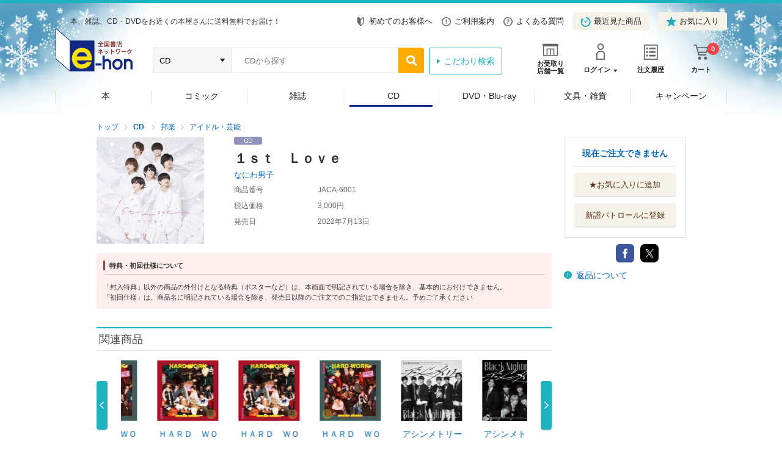

--- FILE ---
content_type: text/html;charset=Windows-31J
request_url: https://www.e-hon.ne.jp/bec/SA/DetailMulti?refSdCode=040000000JACA-6001&Action_id=111&Sza_id=A0
body_size: 7808
content:













































    

















































 


















<!DOCTYPE HTML PUBLIC "-//W3C//DTD HTML 4.01 Transitional//EN" "http://www.w3.org/TR/html4/loose.dtd">
<html lang="ja">
<head prefix="og: http://ogp.me/ns# fb: http://ogp.me/ns/fb# article: http://ogp.me/ns/article#">
<meta http-equiv="X-UA-Compatible" content="IE=edge">
<meta http-equiv="Content-Type" content="text/html; charset=shift_jis">
<meta http-equiv="Content-Script-Type" content="text/javascript">
<meta http-equiv="Content-Style-Type" content="text/css">


<meta property="og:title" content="１ｓｔ　Ｌｏｖｅ / なにわ男子 - オンライン書店 e-hon" />
<meta property="og:type" content="product" />
<meta property="og:url" content="http://www.e-hon.ne.jp/bec/SA/DetailMulti?refSdCode=040000000JACA-6001&Action_id=111&Sza_id=A0" />
<meta property="og:image" content="https://www1.e-hon.ne.jp/images/multi/jmd/84/P2_G3728784W.JPG?impolicy=PC_MM_M" />
<meta property="og:image:secure_url" content="https://www1.e-hon.ne.jp/images/multi/jmd/84/P2_G3728784W.JPG?impolicy=PC_MM_M" />
<meta property="og:description" content="CD・DVDの購入はオンライン書店e-honで。書店受取なら完全送料無料でカード番号の入力も不要！お手軽なうえに、個別梱包で届くので安心です。宅配もお選びいただけます。" />
<meta property="og:site_name" content="オンライン書店 e-hon" />
<meta property="og:article:publisher" content="https://www.facebook.com/tohanehon" />
<meta property="product:gtin" content="4582515772758" />
<meta name="twitter:image" content="https://www1.e-hon.ne.jp/images/multi/jmd/84/P2_G3728784W.JPG?impolicy=PC_MM_M">
<meta name="twitter:card" content="summary">
<meta name="twitter:site" content="@e_hon_ne_jp">
<meta name="twitter:creator" content="@e_hon_ne_jp">
<meta name="twitter:domain" content="e-hon.ne.jp">
<meta name="twitter:title" content="１ｓｔ　Ｌｏｖｅ / なにわ男子 - オンライン書店 e-hon">
<meta name="twitter:description" content="CD・DVDの購入はオンライン書店e-honで。書店受取なら完全送料無料でカード番号の入力も不要！お手軽なうえに、個別梱包で届くので安心です。宅配もお選びいただけます。">

<title>１ｓｔ　Ｌｏｖｅ/なにわ男子ＣＤ ： オンライン書店e-hon</title>
<meta name="description" content="１ｓｔ　Ｌｏｖｅ-なにわ男子 - ＣＤの購入はオンライン書店e-honでどうぞ。書店受取なら、完全送料無料で、カード番号の入力も不要！お手軽なうえに、個別梱包で届くので安心です。宅配もお選びいただけます。" />
<meta name="keywords" content="１ｓｔ　Ｌｏｖｅ,ﾌｱｰｽﾄﾗﾌﾞ,なにわ男子,ﾅﾆﾜﾀﾞﾝｼ,ソニー・ミュージックソリューションズ,通販,ネットショップ,オンラインショップ,トーハン,e-hon" />
<link rel="canonical" href="http://www.e-hon.ne.jp/bec/SA/DetailMulti?refSdCode=040000000JACA-6001&Action_id=111&Sza_id=A0">
<link rel="stylesheet" href="/store/common/material2/css/base.css">
<link rel="stylesheet" href="/store/common/material2/css/layout.css">
<link rel="stylesheet" href="/store/common/material2/css/contents.css">
<link rel="stylesheet" href="/store/common/material2/css/slick.css">
<link rel="stylesheet" href="/store/common/material2/css/slick-theme.css">
<link rel="stylesheet" href="/store/common/material2/css/detail.css">

<link rel="stylesheet" type="text/css" href="/store/common/material2/css/incrementalSearch.css?v=20140401" media="all">
<link rel="stylesheet" type="text/css" href="/store/common/material2/css/lightbox.css" media="screen" />
<link rel="shortcut icon" href="/store/common/material/images/favicon.ico">
<!-- Google Tag Manager -->
<script type="text/javascript" src="https://www.e-hon.ne.jp/static/d173be10266d36e1aad5b55f927ca3cc5db9001192122a"  ></script><script>(function(w,d,s,l,i){w[l]=w[l]||[];w[l].push({'gtm.start':
new Date().getTime(),event:'gtm.js'});var f=d.getElementsByTagName(s)[0],
j=d.createElement(s),dl=l!='dataLayer'?'&l='+l:'';j.async=true;j.src=
'https://www.googletagmanager.com/gtm.js?id='+i+dl;f.parentNode.insertBefore(j,f);
})(window,document,'script','dataLayer','GTM-N786RDP');</script>
<!-- End Google Tag Manager -->

<script src="//ajax.googleapis.com/ajax/libs/jquery/1.11.1/jquery.min.js"></script>
<script src="/store/common/material2/js/distinction.js"></script>
<script src="/store/common/material2/js/common.js"></script>
<script src="//cdnjs.cloudflare.com/ajax/libs/slick-carousel/1.6.0/slick.min.js"></script>
<script src="/store/common/material2/js/jquery.menu-aim.js"></script>
<script type="text/javascript" src="/store/common/material/js/getEhonPoint.js"></script>
<!--[if lt IE 9]>
<script src="/store/common/material2/js/css3-mediaqueries.js"></script>
<script src="/store/common/material2/js/googlecode_html5.js"></script>
<![endif]-->


<script src="/store/common/material2/js/detail.js"></script>
<script src="/store/common/material2/js/tag.js"></script>

<!-- header -->
<link rel="stylesheet" href="/store/common/material3/css/global.css?v=20181221">
<link rel="stylesheet" href="/store/common/material3/css/top.css">
<script src="/store/common/material3/js/global.js"></script>
<script src="/store/common/material3/js/common.js"></script>
<script src="//cdnjs.cloudflare.com/ajax/libs/slick-carousel/1.8.1/slick.min.js"></script>
<!-- /header -->

<script src="/store/common/material/js/codeSelect.js"></script>
<script language="JavaScript" src="https://web-cache.chocomaru.com/jplayer.js">
</SCRIPT>
<script Language="JavaScript">
<!--
function submit_spview_form() {
	var form = document.forms["spview_form"]; 
	form.submit();
}
 // -->
</script> 
</head>
<body>
<!-- Google Tag Manager (noscript) -->
<noscript><iframe src="https://www.googletagmanager.com/ns.html?id=GTM-N786RDP"
height="0" width="0" style="display:none;visibility:hidden"></iframe></noscript>
<!-- End Google Tag Manager (noscript) -->

<script type="text/javascript" src="/store/common/material2/js/lightbox.min.js"></script>  
<script>
    lightbox.option({
      'resizeDuration': 400
    })
</script>

<div id="pageContainer">



	<!--marsfinderoff: index-->
	<!--▽ヘッダキャンペーン：ここから▽-->
	<div style="border-bottom: 5px solid #1DB2BF;"></div>
	<!--△ヘッダキャンペーン：ここまで△-->
	<!--▽グローバルパーツ：ここから▽-->
	<div class="global-header_wrap">

		<!--▼グローバルヘッダ：ここから▼-->
		













<script type="text/javascript" src="/store/common/material3/js/history.js"></script>








    <header class="global-header global-common">
      <div class="inner clearfix">
        <div class="global-header_title">
          <p class="global-header_summary">本、雑誌、CD・DVDをお近くの本屋さんに送料無料でお届け！</p>
          <p class="global-header_logo"><a href="/bec/EB/Top"><img src="/store/common/material3/images/global/logo_hd.png" alt="全国書店ネットワーク e-hon" width="129" height="71"></a></p>
        </div>
        <ul class="global-header_links">


          <li><a href="https://www1.e-hon.ne.jp/content/guide/about_e-hon.html" target="_blank"><span class="icon icon-beginner"></span>初めてのお客様へ</a></li>


          <li><a href="https://www1.e-hon.ne.jp/content/guide/index.html"><span class="icon icon-guide"></span>ご利用案内</a></li>
          <li><a href="https://www1.e-hon.ne.jp/content/guide/faq.html"><span class="icon icon-faq"></span>よくある質問</a></li>
          <li><a href="javascript:sendHistory()" class="btn"><span class="icon icon-history"></span>最近見た商品</a></li>
          
          <li><a href="/bec/secure/CB/Favorite" class="btn"><span class="icon icon-favorite"></span>お気に入り</a></li>
        </ul>
        <div class="global-header_functions">
          <ul class="list-functions clearfix">
            <li class="list-functions_shop"><a href="/bec/SF/Search"><span class="icon icon-shop"></span><span class="label">お受取り<br>店舗一覧</span></a></li>

            <li class="list-functions_account"><a href="/bec/secure/CB/Login"><span class="icon icon-login"></span><span class="label">ログイン</span></a>
              <div class="wrap-menu" style="display: none;">
                <ul class="wrap-menu_primary list-btn">
                  <li><a href="/bec/secure/CA/Forward" class="btn btn-fill icon-arrow icon-white">会員登録</a></li>
                  <li><a href="/bec/secure/CB/Login" class="btn btn-line icon-arrow icon-white">ログイン</a></li>
                </ul>
                <ul class="wrap-menu_secondary">
                  <li><a href="/bec/secure/CB/MemberHome">マイページ</a></li>
                  <li><a href="/bec/secure/CB/HistoryOrder">注文履歴</a></li>
                </ul>
              </div>
            </li>

            <li class="list-functions_history"><a href="/bec/secure/CB/HistoryOrder"><span class="icon icon-order"></span><span class="label">注文履歴</span></a></li>
            <li class="list-functions_cart"><a href="/bec/secure/OA/ConfirmCart"><span class="icon icon-cart"></span><span class="label">カート<span class="num">
0</span></span></a></li>
          </ul>
        <!--/.global-header_functions--></div>


        






        <div class="global-header_search clearfix">
          <form method="get" action="https://www.e-hon.ne.jp/bec/SA/MMForward?cnt=1">
            <div id="cdnPnl" class="tipsPnl">
              <div id="searchItems" class="clearfix">
                <select name="target" id="increSearchTarget">
									<option value="6">すべての商品</option>
									<option value="2" selected>CD</option>
									<option value="artistsfromcd">-アーティスト</option>
									<option value="titlecd">-タイトル</option>
									<option value="maker">-レーベル</option>
									<option value="stnocd">-商品番号</option>
                </select>
                <input name="spKeyword" type="text" id="textfield" class="" value="" placeholder="CDから探す" autocomplete="off">
                <div class="cdnTips" id="cdnTips"><ul></ul></div>
                <input name="speedsearch" type="image" id="speedsearch" value="" src="/store/common/material3/images/global/bt_hd_search.png">
								<input type="hidden" value="btnSpeed" name="button">
								<input type="hidden" value="kodawari_header" name="kind">
								<input type="hidden" name="searchKind" value="1">
								<input type="hidden" name="scope" value="2">
              </div>
            </div>

            <input type="hidden" value="0" name="ctlB9Flg" id="ctlB9Flg">
          </form>

          <p class="global-header_search__more"><a href="https://www.e-hon.ne.jp/bec/SA/Searchcd">こだわり検索</a></p>

          <script type="text/javascript">
            var _TIPS_QRY_URL="/bec/IncreSearch";
          </script> 
          <script type="text/javascript" src="/store/common/material/js/incrementalSearch.js"></script>
        <!--/.global-header_search-->
        </div>


      <!--/.inner-->
      </div>
      <!--globalHeader-->
    </header> 
		<!--▲グローバルヘッダ：ここまで▲-->
		<!--▼グローバルナビゲーション：ここから▼-->
		






<div class="global-navigation global-common">
<ul class="global-navigation_root_no_children clearfix">
<!-- global_navi_01.html -->
<li class="global-navigation_bk1"><span  ><a href="/bec/BK/Top?scope=1">本</a></span>
</li>
<!-- global_navi_02.html -->
<li class="global-navigation_bk2"><span  ><a href="/bec/BK/Top?scope=2">コミック</a></span>
</li>
<!-- global_navi_03.html -->
<li class="global-navigation_zs"><span  ><a href="/bec/ZS/Top">雑誌</a></span>
</li>
<!-- global_navi_04.html -->
<li class="global-navigation_mm1"><span class="current" ><a href="/bec/MM/Top?scope=1">CD</a></span>
</li>
<!-- global_navi_05.html -->
<li class="global-navigation_mm2"><span  ><a href="/bec/MM/Top?scope=2">DVD・Blu-ray</a></span>
</li>
<!-- global_navi_06.html -->
<li class="global-navigation_select"><span  ><a href="https://www1.e-hon.ne.jp/content/select/index.html">文具・雑貨</a></span>
</li>
<!-- global_navi_07.html -->
<li class="global-navigation_cam"><span  ><a href="https://www1.e-hon.ne.jp/content/cam/campaign_list.html">キャンペーン</a></span>
</li>
</ul>
</div>
 
		<!--▲グローバルナビゲーション：ここまで▲-->

	<!--/.global-header_wrap-->
	</div>
	<!--△グローバルパーツ：ここまで△-->

	<!--marsfinderon: index-->
	<div id="globalContents" class="">


	    <div align="center">
			<!-- フリーエリア１開始 -->
			<!--  <table width="964" border="0">  <tr>  <td align="center"><a href="https://www1.e-hon.ne.jp/content/campaign_2012_autumn.html" target="_blank"><img src="/images/campaign_2012_autumn_l3_bn.jpg" width="800" height="60" /></a><br />    <a href="https://www1.e-hon.ne.jp/content/shoppingsteps_200809011.html" target="_blank">オンライン書店ｅ－ｈｏｎは、ネットで注文、書店で受取り送料無料</a>　&rArr;　<a href="https://www.e-hon.ne.jp/bec/SF/Search" target="_blank">お受取り書店はこちら</a><br /><br /><!--  <font size="2">  <font color=#000000>  検索結果の出荷目安は前日時点のものです。また、ご注文方法によって出荷の目安は異なります。  <br>--><!--  <b>出荷の目安やご対応につきまして、8/10より変更となっている点がございます。  </b>詳しくは、  <A href="https://www1.e-hon.ne.jp/content/sp_0004.html">こちら  </a>をご参照ください。  </font>--><!--  <font color=#0000ff>お盆期間に伴う出版社休業の影響で、通常より出荷の遅れる場合がございます。  <br>詳しくは  <A href="https://www1.e-hon.ne.jp/content/sp_0004.html">こちら  </A>をご参照ください。--><!--  </font>  <br>  <br>--><!--  <font color=#0000ff>ゴールデンウィーク期間に伴い、通常より出荷の遅れる場合がございます。  <br>  <font color=#ff0000>書店受け取りご指定の場合は、新年１／７以降の出荷となります。  </b>  </font>  </b>  <br>--><!--  詳しくは  <A href="https://www1.e-hon.ne.jp/content/sp_0004.html">こちら  </A>をご参照ください。--><!--  </font>--><!--  <b>  <font color=#0000ff>年末年始期間に伴い、「出荷の目安」表示に関わらず、出荷の遅れる場合がございます。  <br>  <font color=#0000ff>書店受け取りご指定の場合は、新年１／７以降の出荷となります。  </font>  </b>  <br>詳しくは  <A href="https://www1.e-hon.ne.jp/content/sp_0004.html">こちら  </A>をご参照ください。  </FONT>  </TD>  </TR>  </TABLE>-->
			<font color="red"></font>	

			<!-- フリーエリア１終了 -->	
    	</div>
	    <div id="topicNav">
			<div class="wrap">
				<ul>
					<li><a href="/bec/EB/Top">トップ</a></li>

					<li><span><a href="/bec/MM/Top?scope=1">CD</a></span></li>
		
					<li><a href="https://www.e-hon.ne.jp/bec/SA/MMForward?scope=2&jnrcd=A&kind=kd&button=btnKodawari&searchKind=1">邦楽</a></li><li><a href="https://www.e-hon.ne.jp/bec/SA/MMForward?scope=2&jnrcd=AB&kind=kd&button=btnKodawari&searchKind=1">アイドル・芸能</a></li>
		
				</ul>

			</div>
	    </div>
		<div id="contents">
			<div class="contentsWrap">
				<main id="main">
					<div class="mainItemContents">
						<div class="mainItemLayout">
							<div class="leftCol">
						

                <div id="cover" class="mainItemImg">
                  <a href="https://www1.e-hon.ne.jp/images/multi/jmd/84/P2_G3728784W.JPG?impolicy=PC_MM_M" data-lightbox="output">
                    <img src="https://www1.e-hon.ne.jp/images/multi/jmd/84/P2_G3728784W.JPG?impolicy=PC_MM_M" alt="" title="クリックして画像を拡大" width="176" border="0">
                  </a>
                </div>




						

								<div class="copyright fs10">

								</div>


						

								<!--  /img -->
							</div>
							<div class="rightCol">
								<ul class="itemLabelBox">
							

									
									
									<li><img src="/store/common/material/images/com_ic007.gif" alt="CD"></li>
							
							
								</ul>
								
								<p class="itemTitle">１ｓｔ　Ｌｏｖｅ</p>
								





								<ul class="AuthorsName">

									<li><a href="https://www.e-hon.ne.jp/bec/SA/MMForward?kind=da&scope=2&artistscd=777934&button=btnDouitsu">なにわ男子</a></li>
								
								</ul>


								<div class="mainItemTable">
									<table>
										<colgroup>
										<col class="w25per" span="1">
										<col class="w75per" span="1">
										</colgroup>
										<tbody>

											<tr>
												<th>商品番号</th>
												<td><span class="codeSelect">JACA-6001</span></td>
											</tr>

											<tr>
							
												<th>税込価格</th>

												<td>3,000円</td>
											</tr>

											<tr>
							
												<th>発売日</th>
								
								
												<td>2022年7月13日</td>
	
							
											</tr>
							
										</tbody>
									</table>
								</div>

								<div class="optionLink03">
					        			
								</div>
						
						
						
								<div class="optionLink03">
									
								</div>
							</div>
						</div>
						
						
						
						<div class="column01 mt10">
							<div class="title"><span>特典・初回仕様について</span></div>
							<div class="inner">「封入特典」以外の商品の外付けとなる特典（ポスターなど）は、本画面で明記されている場合を除き、基本的にお付けできません。<br>「初回仕様」は、商品名に明記されている場合を除き、発売日以降のご注文でのご指定はできません。予めご了承ください</div>
							<!-- /column01 -->
						</div>
						
						<!--mainItemContents-->
					</div>


					<div class="atherItemContents">
						<section>
							<h2 class="heading02">関連商品</h2>
							<div class="atherItemSlider02">
								<ul>

									<li>
										<a href="https://www.e-hon.ne.jp/bec/SA/DetailMulti?refSdCode=04000000000THN-54304&Action_id=121&Sza_id=MM">

											<figure><img src="https://www1.e-hon.ne.jp/images/multi/kb_th/00THN-54304.JPG?impolicy=PC_TH_M" alt=""></figure>

											<dl>
												<dt>ＨＡＲＤ　ＷＯＲＫ【先着特典あり】<br>なにわ男子</dt>
												<dd>1,320円</dd>
											</dl>
										</a>
									</li>

									<li>
										<a href="https://www.e-hon.ne.jp/bec/SA/DetailMulti?refSdCode=04000000000THN-54300&Action_id=121&Sza_id=MM">

											<figure><img src="https://www1.e-hon.ne.jp/images/multi/kb_th/00THN-54300.JPG?impolicy=PC_TH_M" alt=""></figure>

											<dl>
												<dt>ＨＡＲＤ　ＷＯＲＫ（初回限定盤１／Ｂｌｕ－ｒａｙ　Ｄｉｓｃ付）【先着特典あり】<br>なにわ男子</dt>
												<dd>1,650円</dd>
											</dl>
										</a>
									</li>

									<li>
										<a href="https://www.e-hon.ne.jp/bec/SA/DetailMulti?refSdCode=04000000000THN-54302&Action_id=121&Sza_id=MM">

											<figure><img src="https://www1.e-hon.ne.jp/images/multi/kb_th/00THN-54302.JPG?impolicy=PC_TH_M" alt=""></figure>

											<dl>
												<dt>ＨＡＲＤ　ＷＯＲＫ（初回限定盤２／Ｂｌｕ－ｒａｙ　Ｄｉｓｃ付）【先着特典あり】<br>なにわ男子</dt>
												<dd>1,870円</dd>
											</dl>
										</a>
									</li>

									<li>
										<a href="https://www.e-hon.ne.jp/bec/SA/DetailMulti?refSdCode=04000000000THN-54303&Action_id=121&Sza_id=MM">

											<figure><img src="https://www1.e-hon.ne.jp/images/multi/kb_th/00THN-54303.JPG?impolicy=PC_TH_M" alt=""></figure>

											<dl>
												<dt>ＨＡＲＤ　ＷＯＲＫ（初回限定盤２／ＤＶＤ付）【先着特典あり】<br>なにわ男子</dt>
												<dd>1,870円</dd>
											</dl>
										</a>
									</li>

									<li>
										<a href="https://www.e-hon.ne.jp/bec/SA/DetailMulti?refSdCode=04000000000THN-54301&Action_id=121&Sza_id=MM">

											<figure><img src="https://www1.e-hon.ne.jp/images/multi/kb_th/00THN-54301.JPG?impolicy=PC_TH_M" alt=""></figure>

											<dl>
												<dt>ＨＡＲＤ　ＷＯＲＫ（初回限定盤１／ＤＶＤ付）【先着特典あり】<br>なにわ男子</dt>
												<dd>1,650円</dd>
											</dl>
										</a>
									</li>

									<li>
										<a href="https://www.e-hon.ne.jp/bec/SA/DetailMulti?refSdCode=040000000LCCA-6215&Action_id=121&Sza_id=A0">

											<figure><img src="https://www1.e-hon.ne.jp/images/multi/jmd/91/P2_G4821791W.JPG?impolicy=PC_MM_M" alt=""></figure>

											<dl>
												<dt>アシンメトリー／Ｂｌａｃｋ　Ｎｉｇｈｔｍａｒｅ（初回限定【アシメ】盤／Ｂｌｕ－ｒａｙ　Ｄｉｓｃ付）<br>なにわ男子</dt>
												<dd>1,650円</dd>
											</dl>
										</a>
									</li>

									<li>
										<a href="https://www.e-hon.ne.jp/bec/SA/DetailMulti?refSdCode=040000000LCCA-6219&Action_id=121&Sza_id=A0">

											<figure><img src="https://www1.e-hon.ne.jp/images/multi/jmd/88/P2_G4821788W.JPG?impolicy=PC_MM_M" alt=""></figure>

											<dl>
												<dt>アシンメトリー／Ｂｌａｃｋ　Ｎｉｇｈｔｍａｒｅ（初回限定【ブラメ】盤／Ｂｌｕ－ｒａｙ　Ｄｉｓｃ付）<br>なにわ男子</dt>
												<dd>1,650円</dd>
											</dl>
										</a>
									</li>

									<li>
										<a href="https://www.e-hon.ne.jp/bec/SA/DetailMulti?refSdCode=040000000LCCA-6223&Action_id=121&Sza_id=A0">

											<figure><img src="https://www1.e-hon.ne.jp/images/multi/jmd/90/P2_G4821790W.JPG?impolicy=PC_MM_M" alt=""></figure>

											<dl>
												<dt>アシンメトリー／Ｂｌａｃｋ　Ｎｉｇｈｔｍａｒｅ<br>なにわ男子</dt>
												<dd>1,320円</dd>
											</dl>
										</a>
									</li>

									<li>
										<a href="https://www.e-hon.ne.jp/bec/SA/DetailMulti?refSdCode=040000000LCCA-6217&Action_id=121&Sza_id=A0">

											<figure><img src="https://www1.e-hon.ne.jp/images/multi/jmd/92/P2_G4821792W.JPG?impolicy=PC_MM_M" alt=""></figure>

											<dl>
												<dt>アシンメトリー／Ｂｌａｃｋ　Ｎｉｇｈｔｍａｒｅ（初回限定【アシメ】盤／ＤＶＤ付）<br>なにわ男子</dt>
												<dd>1,650円</dd>
											</dl>
										</a>
									</li>

									<li>
										<a href="https://www.e-hon.ne.jp/bec/SA/DetailMulti?refSdCode=040000000LCCA-6221&Action_id=121&Sza_id=A0">

											<figure><img src="https://www1.e-hon.ne.jp/images/multi/jmd/89/P2_G4821789W.JPG?impolicy=PC_MM_M" alt=""></figure>

											<dl>
												<dt>アシンメトリー／Ｂｌａｃｋ　Ｎｉｇｈｔｍａｒｅ（初回限定【ブラメ】盤／ＤＶＤ付）<br>なにわ男子</dt>
												<dd>1,650円</dd>
											</dl>
										</a>
									</li>

									<li>
										<a href="https://www.e-hon.ne.jp/bec/SA/DetailMulti?refSdCode=040000000LCCA-6206&Action_id=121&Sza_id=A0">

											<figure><img src="https://www1.e-hon.ne.jp/images/multi/jmd/84/P2_G3883484W.JPG?impolicy=PC_MM_M" alt=""></figure>

											<dl>
												<dt>ＢＯＮ　ＢＯＮ　ＶＯＹＡＧＥ（初回限定盤１／Ｂｌｕ－ｒａｙ　Ｄｉｓｃ付）<br>なにわ男子</dt>
												<dd>3,960円</dd>
											</dl>
										</a>
									</li>

									<li>
										<a href="https://www.e-hon.ne.jp/bec/SA/DetailMulti?refSdCode=040000000LCCA-6208&Action_id=121&Sza_id=A0">

											<figure><img src="https://www1.e-hon.ne.jp/images/multi/jmd/85/P2_G3883485W.JPG?impolicy=PC_MM_M" alt=""></figure>

											<dl>
												<dt>ＢＯＮ　ＢＯＮ　ＶＯＹＡＧＥ（初回限定盤１／ＤＶＤ付）<br>なにわ男子</dt>
												<dd>3,960円</dd>
											</dl>
										</a>
									</li>

									<li>
										<a href="https://www.e-hon.ne.jp/bec/SA/DetailMulti?refSdCode=040000000LCCA-6214&Action_id=121&Sza_id=A0">

											<figure><img src="https://www1.e-hon.ne.jp/images/multi/jmd/88/P2_G3883488W.JPG?impolicy=PC_MM_M" alt=""></figure>

											<dl>
												<dt>ＢＯＮ　ＢＯＮ　ＶＯＹＡＧＥ<br>なにわ男子</dt>
												<dd>3,300円</dd>
											</dl>
										</a>
									</li>

									<li>
										<a href="https://www.e-hon.ne.jp/bec/SA/DetailMulti?refSdCode=040000000LCCA-6210&Action_id=121&Sza_id=B0">

											<figure><img src="https://www1.e-hon.ne.jp/images/multi/jmd/86/P2_G3883486W.JPG?impolicy=PC_MM_M" alt=""></figure>

											<dl>
												<dt>ＢＯＮ　ＢＯＮ　ＶＯＹＡＧＥ（初回限定盤２／Ｂｌｕ－ｒａｙ　Ｄｉｓｃ付）<br>なにわ男子</dt>
												<dd>3,960円</dd>
											</dl>
										</a>
									</li>

									<li>
										<a href="https://www.e-hon.ne.jp/bec/SA/DetailMulti?refSdCode=040000000LCCA-6212&Action_id=121&Sza_id=A0">

											<figure><img src="https://www1.e-hon.ne.jp/images/multi/jmd/87/P2_G3883487W.JPG?impolicy=PC_MM_M" alt=""></figure>

											<dl>
												<dt>ＢＯＮ　ＢＯＮ　ＶＯＹＡＧＥ（初回限定盤２／ＤＶＤ付）<br>なにわ男子</dt>
												<dd>3,960円</dd>
											</dl>
										</a>
									</li>

								</ul>
							</div>
						</section>
						<!--atherItemContents-->
					</div>

					<div>
						
					</div>


        <!-- 音楽検索結果詳細画面開始 -->
        
					<div class="itemDetailContents">
						<section class="IndentSection">
							<h2 class="heading02">商品内容</h2>
							<div class="itemDetailTable indent01">
								<table>
									<colgroup>
									<col class="w13per" span="1">
									<col class="w87per" span="1">
									</colgroup>
									<tbody>

										<tr>
											<th>ディスク枚数</th>
											<td><p>1</p></td>
										</tr>

										<tr>
											<th>収録曲数</th>
											<td><p>14</p></td>
										</tr>

										<tr>
											<th>演奏時間（全体）</th>
											<td><p>53分48秒</p></td>
										</tr>

										<tr>
											<th>メーカー</th>
											<td><p>ソニー・ミュージックソリューションズ</p></td>
										</tr>

										<tr>
											<th>レーベル</th>
											<td><p>ジェイ・ストーム</p></td>
										</tr>

										<tr>
											<th>トピックス</th>
											<td><p>なにわ男子の１ｓｔアルバム。ドラマ「消しゴムをくれた女子を好きになった。」の主題歌「Ｔｉｍｅｌｅｓｓ　Ｌｏｖｅ（ボーナストラック）」や、ドラマ「彼女、お借りします」の主題歌「シンシア（ボーナストラック）」を含む全１４曲収録。</p></td>
										</tr>

									</tbody>
								</table>
							</div>
						</section>
						<!--itemDetailContents-->
					</div>

					
					<div class="demotapeContents">
						<section class="IndentSection">
							<h2 class="heading02">曲目リスト</h2>
							<div class="indent01">
								<section>
								
								<!--<table width="680" border="0"><tr><td align="left"><b><font size="2" color=#000000>ご注文の場合は、「カートに入れる」または「予約注文する」ボタンをクリックして下さい。<br>商品の詳細情報をご覧になりたい場合は、書名をクリックしてください。</b></font></td></tr></table>-->

									<h3 class="demotapeHead">ディスク1</h3>
									<div class="demoList">

										<dl>

											<dd>
												<span class="discNum">1</span>Ｏｖｅｒｔｕｒｅ
						
												（山崎泰之）

												
											</dd>
										</dl>

										<dl>

											<dd>
												<span class="discNum">2</span>初心ＬＯＶＥ（うぶらぶ）
						
												（なにわ男子）

												
											</dd>
										</dl>

										<dl>

											<dd>
												<span class="discNum">3</span>Ｄｒｅａｍｉｎ’　Ｄｒｅａｍｉｎ’
						
												（なにわ男子）

												
											</dd>
										</dl>

										<dl>

											<dd>
												<span class="discNum">4</span>サチアレ
						
												（なにわ男子）

												
											</dd>
										</dl>

										<dl>

											<dd>
												<span class="discNum">5</span>月火水木君曜日
						
												（なにわ男子）

												
											</dd>
										</dl>

										<dl>

											<dd>
												<span class="discNum">6</span>妄想っちゅーＤｉｓｃｏｏｏｏｏｏｏ！！
						
												（なにわ男子）

												
											</dd>
										</dl>

										<dl>

											<dd>
												<span class="discNum">7</span>Ｂｒａｎｄ　Ｎｅｗ　Ｈｅｒｏｉｎｅ
						
												（なにわ男子）

												
											</dd>
										</dl>

										<dl>

											<dd>
												<span class="discNum">8</span>ちゅきちゅきハリケーン
						
												（なにわ男子）

												
											</dd>
										</dl>

										<dl>

											<dd>
												<span class="discNum">9</span>Ｗｅｌｃｏｍｅ　ｔｏ　アイラブユー
						
												（なにわ男子）

												
											</dd>
										</dl>

										<dl>

											<dd>
												<span class="discNum">10</span>シンシア
						
												（なにわ男子）

												ＡＢＣ系ドラマ「彼女、お借りします」主題歌
											</dd>
										</dl>

										<dl>

											<dd>
												<span class="discNum">11</span>Ｔｉｍｅｌｅｓｓ　Ｌｏｖｅ
						
												（なにわ男子）

												ＮＴＶ系ドラマ「消しゴムをくれた女子を好きになった。」主題歌
											</dd>
										</dl>

										<dl>

											<dd>
												<span class="discNum">12</span>Ｔｈｅ　Ａｎｓｗｅｒ
						
												（なにわ男子）

												
											</dd>
										</dl>

										<dl>

											<dd>
												<span class="discNum">13</span>Ｅｍｅｒａｌｄ
						
												（なにわ男子）

												
											</dd>
										</dl>

										<dl>

											<dd>
												<span class="discNum">14</span>ダイヤモンドスマイル
						
												（なにわ男子）

												
											</dd>
										</dl>

									</div>

								</section>
							</div>
						</section>
						<!--itemDetailContents-->
					</div>

					<!--<table width="680" border="0"><tr><td align="left"><b><font size="2" color=#000000>ご注文の場合は、「カートに入れる」または「予約注文する」ボタンをクリックして下さい。<br>商品の詳細情報をご覧になりたい場合は、書名をクリックしてください。</b></font></td></tr></table>-->

        <!-- 音楽検索結果詳細画面終了 -->


					<!--main-->
				</main>
				<aside id="sidebar">
					<nav id="sideMenu">
						<div class="asideLinksBox">

							<p class="asideLinksHead">
								<a href="https://www1.e-hon.ne.jp/content/guide/delivery.html" target="_blank">現在ご注文できません</a>

								
							<div class="favoriteBox before">
								<ul class="btnLink01">
									<li class="alC">
									 	<a href="https://www.e-hon.ne.jp/bec/secure/CB/oki_forward?refShinCode=040000000JACA-6001&Action_id=130">
											<span>★お気に入りに追加</span>
											
										</a>
									</li>
								</ul>
							</div>
							

























								
							<div class="favoriteBox before">
								<ul class="btnLink01">
									<li class="alC">
										<a href="https://www.e-hon.ne.jp/bec/secure/CB/newmulti_forward?artistscd=777934&artists=なにわ男子" >
											<span>新譜パトロールに登録</span>
											
										</a>
									</li>
								</ul>
							</div>
							



























    



						</div>
						<div class="asideSNS">
							<ul>
								<li class="facebook"><div class="fb-share-button" data-href="http://www.e-hon.ne.jp/bec/SA/DetailMulti?refSdCode=040000000JACA-6001&Action_id=111&Sza_id=A0" data-layout="button"></div></li>
								<li class="twitter"><a href="https://twitter.com/share" class="twitter-share-button" data-size="large">Tweet</a><script>!function(d,s,id){var js,fjs=d.getElementsByTagName(s)[0],p=/^http:/.test(d.location)?'http':'https';if(!d.getElementById(id)){js=d.createElement(s);js.id=id;js.src=p+'://platform.twitter.com/widgets.js';fjs.parentNode.insertBefore(js,fjs);}}(document, 'script', 'twitter-wjs');</script></li>
								<!-- <li class="line"><span><script type="text/javascript" src="//media.line.me/js/line-button.js?v=20140411" ></script><script type="text/javascript">new media_line_me.LineButton({"pc":true,"lang":"ja","type":"c"});</script></span></li> -->
							</ul>
						</div>
						<!--sideMenu-->
						<ul class="iconLink01">
							<li><a href="https://www1.e-hon.ne.jp/content/guide/tokushouhou.html#henpin">返品について</a></li>
						</ul>
						
					</nav>
					<!--sidebar-->
				</aside>
				<!--contentsWrap-->
			</div>
			<!--contents-->
		</div>
		<!--globalContents-->
	</div>

	<!--▽グローバルパーツ：ここから▽-->
		<!--▼グローバルフッタ：ここから▼-->



		<footer class="global-footer global-common">
			<p class="global-footer_totop"><a href="#pageContainer"><img src="/store/common/material3/images/global/bt_topagetop.png" alt="ページトップへ"></a></p>
			<div class="global-footer_map">
				<p class="link-map_about"><a href="https://www1.e-hon.ne.jp/content/guide/index.html">e-honについて</a></p>
				<div class="wrap-map">
					<div class="box">
						<ul>
							
							<li><a href="https://www1.e-hon.ne.jp/content/guide/about_e-hon.html" target="_blank">初めてのお客様へ</a></li>
							

							<li><a href="https://www1.e-hon.ne.jp/content/guide/index.html">ご利用案内</a></li>
							<li><a href="https://www1.e-hon.ne.jp/content/guide/receive.html">商品の受け取りについて</a></li>
							<li><a href="https://www1.e-hon.ne.jp/content/guide/payment.html">お支払い方法について</a></li>
							<li><a href="https://www1.e-hon.ne.jp/content/guide/faq.html">よくあるご質問</a></li>
							<li><a href="https://www.e-hon.ne.jp/inquiry/">お問い合わせ</a></li>
						</ul>
					</div>
					<div class="box">
						<ul>
							<li><a href="https://www1.e-hon.ne.jp/content/guide/service.html">会員専用サービス</a></li>
							<li><a href="https://www1.e-hon.ne.jp/content/guide/myshoten.html">My書店について</a></li>
						</ul>
					</div>
					<div class="box">
						<ul>
							<li><a href="https://www1.e-hon.ne.jp/content/guide/company_info.html">運営会社概要</a></li>
							<li><a href="https://www1.e-hon.ne.jp/content/guide/tokushouhou.html">特定商取引法に基づく表示</a></li>
							<li><a href="https://www1.e-hon.ne.jp/content/guide/policy.html">プライバシーポリシー</a></li>
							<li><a href="https://www1.e-hon.ne.jp/content/guide/agreement.html">会員規約</a></li>
						</ul>
					</div>
					<div class="box">
						<ul class="list-link_sns">
							<li class="link-map_fb"><a href="https://www.facebook.com/tohanehon" target="_blank"><span class="icon icon-fb"></span>facebook</a></li>
							<li class="link-map_tw"><a href="https://x.com/e_hon_ne_jp" target="_blank"><span class="icon icon-tw"></span>X</a></li>
							<li class="link-map_line"><a href="https://line.me/R/ti/p/%40zcl1411y" target="_blank"><span class="icon icon-line"></span>LINE</a></li>
						</ul>
					</div>
				</div>
			<!--/.global-footer_map--></div>
			<div class="global-footer_copyright">
				<p>Copyright &copy; TOHAN CORPORATION</p>
			<!--/.global-footer_copyright--></div>
			<!--/.global-footer-->
		</footer>
 
		<!--▲グローバルフッタ：ここまで▲-->
	<!--△グローバルパーツ：ここまで△-->

</div>
 <script type="text/javascript" charset="UTF-8" src="//navicast.jp/NavicastApi.js?tohan"></script>


<div>			
				<p id=historyCode hidden>040000000JACA-6001    </p>
				<p id=historyOrgCode hidden></p>
				<p id=historyTitle hidden>１ｓｔ　Ｌｏｖｅ</p>
				<p id=historyAuthor hidden>なにわ男子</p>
				<p id=historyCompany hidden></p>
				<p id=historyLabel hidden>/store/common/material/images/com_ic007.gif</p>


							<p id=historyImg hidden>https://www1.e-hon.ne.jp/images/multi/jmd/84/P2_G3728784W.JPG?impolicy=PC_MM_M</p>



				<p id=historyCategory hidden>CD</p>



			<p id=historyYoyakuFlg hidden>0</p>

</div>
<script type="text/javascript" src="/store/common/material3/js/SetLocalStorage.js"></script>

<script src="//statics.a8.net/a8sales/a8sales.js"></script>
<script type="text/javascript"  src="/_0B2YNx6Yn/KTlHzLks/WM/N33EVGfcJDSQbX/b3o0AQ/UQs/vaXJ8AwgC"></script></body>
</html>
	



--- FILE ---
content_type: text/css
request_url: https://www.e-hon.ne.jp/store/common/material2/css/base.css
body_size: 3152
content:
@charset "utf-8";

/* ======================================================
 * base.css
 * ------------------------------------------------------
 * RESET ************************************************
 * Global Reset
 * Costom Reset
 * SETTING **********************************************
 * Base Style
 * Utility Style
 * Reader
 * Clearfix
 * Print
====================================================== */

/* Global Reset (html5doctor.com)
 * - Author: Richard Clark - http://richclarkdesign.com
------------------------------------------------------ */
/*----- for HTML5 -----*/
html,body,div,span,object,iframe,h1,h2,h3,h4,h5,h6,p,blockquote,pre,abbr,address,cite,code,del,dfn,em,img,ins,kbd,q,samp,small,strong,sub,sup,var,b,i,dl,dt,dd,ol,ul,li,fieldset,form,label,legend,table,caption,tbody,tfoot,thead,tr,th,td,article,aside,canvas,details,figcaption,figure,footer,header,hgroup,menu,nav,section,summary,time,mark,audio,video{margin:0;padding:0;border:0;outline:0;font-size:100%;vertical-align:baseline;background:transparent}
body{line-height:1}
article,aside,details,figcaption,figure,footer,header,hgroup,menu,nav,section{display:block}
nav ul{list-style:none}
blockquote,q{quotes:none}
blockquote:before,blockquote:after,q:before,q:after{content:none}
a{margin:0;padding:0;font-size:100%;vertical-align:baseline;background:transparent}
ins{background-color:#ff9;color:#000;text-decoration:none}
mark{background-color:#ff9;color:#000;font-style:italic;font-weight:bold}
del{text-decoration:line-through}
abbr[title],dfn[title]{border-bottom:1px dotted;cursor:help}
table{border-collapse:collapse;border-spacing:0}
hr{display:block;height:1px;border:0;border-top:1px solid #ccc;margin:1em 0;padding:0}
input,select{vertical-align:middle}

*{
	-webkit-box-sizing: border-box;
	-moz-box-sizing: border-box;
	-ms-box-sizing: border-box;
	-o-box-sizing: border-box;
	box-sizing: border-box;
}

/* Costom Reset
------------------------------------------------------ */
/*----- for HTML5 -----*/
main { margin: 0; padding: 0; border: 0; outline: 0; font-size: 100%; vertical-align: baseline; background: transparent; }
h1, h2, h3, h4, h5, h6 ,small { font-weight: normal; }
ul, ol { list-style: none; }
strong { font-weight: bold; }
em { font-style: italic; }
address { font-style: normal; }
hr, legend { display: none; }
time { display: block; }
sub, sup{ position: relative; font-size: 10px; font-size: 1rem; line-height: 1; }
sup { top: -0.5em; }
sub { bottom: -0.25em; }
img { /* max-width: 100%; height: auto; */ vertical-align: top; }


/* Base Style
------------------------------------------------------ */
/*----- for HTML5 -----*/
/* page */
html {
	overflow-y: scroll;
	font-size: 62.5%;
	-webkit-text-size-adjust: 100%;
	    -ms-text-size-adjust: 100%;
}
body {
	color: #000000;
	font-size: 14px;
	font-size: 1.4rem;
	font-family: "ヒラギノ角ゴ Pro W3", "Hiragino Kaku Gothic Pro", "メイリオ", Meiryo, "ＭＳ Ｐゴシック", "MS PGothic", sans-serif;
	line-height: 1.5;
}

/* input */
input, select, textarea{
	font-size: 14px;
	font-size: 1.4rem;
	font-family: "ヒラギノ角ゴ Pro W3", "Hiragino Kaku Gothic Pro", "メイリオ", Meiryo, "ＭＳ Ｐゴシック", "MS PGothic", sans-serif;
}

/* link */
a:link    { color: #0066c0; text-decoration: none; }
a:visited { color: #0066c0; text-decoration: none; }
a:hover   { color: #50bdc8; text-decoration: underline; }
a:active  { color: #50bdc8; text-decoration: underline; }
a img:hover   { opacity: 0.8; }


/* Utility Style
------------------------------------------------------ */
/*----- width -----*/
.w5per  { width: 5% !important; }
.w10per { width: 10% !important; } 
.w13per { width: 13% !important; }
.w15per { width: 15% !important; }
.w20per { width: 20% !important; } 
.w25per { width: 25% !important; }
.w30per { width: 30% !important; } 
.w33per { width: 33.3% !important; } 
.w35per { width: 35% !important; }
.w40per { width: 40% !important; } 
.w45per { width: 45% !important; }
.w50per { width: 50% !important; } 
.w55per { width: 55% !important; }
.w60per { width: 60% !important; } 
.w65per { width: 65% !important; }
.w70per { width: 70% !important; } 
.w75per { width: 75% !important; }
.w80per { width: 80% !important; } 
.w85per { width: 85% !important; }
.w87per { width: 87% !important; }
.w90per { width: 90% !important; } 
.w95per { width: 95% !important; }
.wFull  { width: 100% !important; }
.wAuto  { width: auto !important; }

/*----- margin -----*/
/* margin-top */
.mt0   { margin-top: 0 !important; }
.mt5   { margin-top: 5px !important; }
.mt10  { margin-top: 10px !important; }
.mt15  { margin-top: 15px !important; }
.mt20  { margin-top: 20px !important; }
.mt25  { margin-top: 25px !important; }
.mt30  { margin-top: 30px !important; }
.mt35  { margin-top: 35px !important; }
.mt40  { margin-top: 40px !important; }
.mt45  { margin-top: 45px !important; }
.mt50  { margin-top: 50px !important; }
.mt55  { margin-top: 55px !important; }
.mt60  { margin-top: 60px !important; }
.mt65  { margin-top: 65px !important; }
.mt70  { margin-top: 70px !important; }
.mt75  { margin-top: 75px !important; }
.mt80  { margin-top: 80px !important; }
.mt85  { margin-top: 85px !important; }
.mt90  { margin-top: 90px !important; }
.mt95  { margin-top: 95px !important; }
.mt100 { margin-top: 100px !important; }
/* margin-right */
.mr0   { margin-right: 0 !important; }
.mr5   { margin-right: 5px !important; }
.mr10  { margin-right: 10px !important; }
.mr15  { margin-right: 15px !important; }
.mr20  { margin-right: 20px !important; }
.mr25  { margin-right: 25px !important; }
.mr30  { margin-right: 30px !important; }
.mr35  { margin-right: 35px !important; }
.mr40  { margin-right: 40px !important; }
.mr45  { margin-right: 45px !important; }
.mr50  { margin-right: 50px !important; }
.mr55  { margin-right: 55px !important; }
.mr60  { margin-right: 60px !important; }
.mr65  { margin-right: 65px !important; }
.mr70  { margin-right: 70px !important; }
.mr75  { margin-right: 75px !important; }
.mr80  { margin-right: 80px !important; }
.mr85  { margin-right: 85px !important; }
.mr90  { margin-right: 90px !important; }
.mr95  { margin-right: 95px !important; }
.mr100 { margin-right: 100px !important; }
/* margin-bottom */
.mb0   { margin-bottom: 0 !important; }
.mb5   { margin-bottom: 5px !important; }
.mb10  { margin-bottom: 10px !important; }
.mb15  { margin-bottom: 15px !important; }
.mb20  { margin-bottom: 20px !important; }
.mb25  { margin-bottom: 25px !important; }
.mb30  { margin-bottom: 30px !important; }
.mb35  { margin-bottom: 35px !important; }
.mb40  { margin-bottom: 40px !important; }
.mb45  { margin-bottom: 45px !important; }
.mb50  { margin-bottom: 50px !important; }
.mb55  { margin-bottom: 55px !important; }
.mb60  { margin-bottom: 60px !important; }
.mb65  { margin-bottom: 65px !important; }
.mb70  { margin-bottom: 70px !important; }
.mb75  { margin-bottom: 75px !important; }
.mb80  { margin-bottom: 80px !important; }
.mb85  { margin-bottom: 85px !important; }
.mb90  { margin-bottom: 90px !important; }
.mb95  { margin-bottom: 95px !important; }
.mb100 { margin-bottom: 100px !important; }
/* margin-left */
.ml0   { margin-left: 0 !important; }
.ml5   { margin-left: 5px !important; }
.ml10  { margin-left: 10px !important; }
.ml15  { margin-left: 15px !important; }
.ml20  { margin-left: 20px !important; }
.ml25  { margin-left: 25px !important; }
.ml30  { margin-left: 30px !important; }
.ml35  { margin-left: 35px !important; }
.ml40  { margin-left: 40px !important; }
.ml45  { margin-left: 45px !important; }
.ml50  { margin-left: 50px !important; }
.ml55  { margin-left: 55px !important; }
.ml60  { margin-left: 60px !important; }
.ml65  { margin-left: 65px !important; }
.ml70  { margin-left: 70px !important; }
.ml75  { margin-left: 75px !important; }
.ml80  { margin-left: 80px !important; }
.ml85  { margin-left: 85px !important; }
.ml90  { margin-left: 90px !important; }
.ml95  { margin-left: 95px !important; }
.ml100 { margin-left: 100px !important; }

/*----- padding -----*/
/* padding-top */
.pt0   { padding-top: 0 !important; }
.pt5   { padding-top: 5px !important; }
.pt10  { padding-top: 10px !important; }
.pt15  { padding-top: 15px !important; }
.pt20  { padding-top: 20px !important; }
.pt25  { padding-top: 25px !important; }
.pt30  { padding-top: 30px !important; }
.pt35  { padding-top: 35px !important; }
.pt40  { padding-top: 40px !important; }
.pt45  { padding-top: 45px !important; }
.pt50  { padding-top: 50px !important; }
.pt55  { padding-top: 55px !important; }
.pt60  { padding-top: 60px !important; }
.pt65  { padding-top: 65px !important; }
.pt70  { padding-top: 70px !important; }
.pt75  { padding-top: 75px !important; }
.pt80  { padding-top: 80px !important; }
.pt85  { padding-top: 85px !important; }
.pt90  { padding-top: 90px !important; }
.pt95  { padding-top: 95px !important; }
.pt100 { padding-top: 100px !important; }
/* padding-right */
.pr0   { padding-right: 0 !important; }
.pr5   { padding-right: 5px !important; }
.pr10  { padding-right: 10px !important; }
.pr15  { padding-right: 15px !important; }
.pr20  { padding-right: 20px !important; }
.pr25  { padding-right: 25px !important; }
.pr30  { padding-right: 30px !important; }
.pr35  { padding-right: 35px !important; }
.pr40  { padding-right: 40px !important; }
.pr45  { padding-right: 45px !important; }
.pr50  { padding-right: 50px !important; }
.pr55  { padding-right: 55px !important; }
.pr60  { padding-right: 60px !important; }
.pr65  { padding-right: 65px !important; }
.pr70  { padding-right: 70px !important; }
.pr75  { padding-right: 75px !important; }
.pr80  { padding-right: 80px !important; }
.pr85  { padding-right: 85px !important; }
.pr90  { padding-right: 90px !important; }
.pr95  { padding-right: 95px !important; }
.pr100 { padding-right: 100px !important; }
/* padding-bottom */
.pb0   { padding-bottom: 0 !important; }
.pb5   { padding-bottom: 5px !important; }
.pb10  { padding-bottom: 10px !important; }
.pb15  { padding-bottom: 15px !important; }
.pb20  { padding-bottom: 20px !important; }
.pb25  { padding-bottom: 25px !important; }
.pb30  { padding-bottom: 30px !important; }
.pb35  { padding-bottom: 35px !important; }
.pb40  { padding-bottom: 40px !important; }
.pb45  { padding-bottom: 45px !important; }
.pb50  { padding-bottom: 50px !important; }
.pb55  { padding-bottom: 55px !important; }
.pb60  { padding-bottom: 60px !important; }
.pb65  { padding-bottom: 65px !important; }
.pb70  { padding-bottom: 70px !important; }
.pb75  { padding-bottom: 75px !important; }
.pb80  { padding-bottom: 80px !important; }
.pb85  { padding-bottom: 85px !important; }
.pb90  { padding-bottom: 90px !important; }
.pb95  { padding-bottom: 95px !important; }
.pb100 { padding-bottom: 100px !important; }
/* padding-left */
.pl0   { padding-left: 0 !important; }
.pl5   { padding-left: 5px !important; }
.pl10  { padding-left: 10px !important; }
.pl15  { padding-left: 15px !important; }
.pl20  { padding-left: 20px !important; }
.pl25  { padding-left: 25px !important; }
.pl30  { padding-left: 30px !important; }
.pl35  { padding-left: 35px !important; }
.pl40  { padding-left: 40px !important; }
.pl45  { padding-left: 45px !important; }
.pl50  { padding-left: 50px !important; }
.pl55  { padding-left: 55px !important; }
.pl60  { padding-left: 60px !important; }
.pl65  { padding-left: 65px !important; }
.pl70  { padding-left: 70px !important; }
.pl75  { padding-left: 75px !important; }
.pl80  { padding-left: 80px !important; }
.pl85  { padding-left: 85px !important; }
.pl90  { padding-left: 90px !important; }
.pl95  { padding-left: 95px !important; }
.pl100 { padding-left: 100px !important; }

/*----- border -----*/
.bdNone  { border: none !important; }
.bdTNone { border-top: none !important; }
.bdRNone { border-right: none !important; }
.bdBNone { border-bottom: none !important; }
.bdLNone { border-left: none !important; }
.bdR01 { border-right: 1px solid #e5e5e5 !important; }

/*----- align -----*/
/* text-align */
.alL { text-align: left !important; }
.alC { text-align: center !important; }
.alR { text-align: right !important; }
/* vertical-align */
.alT { vertical-align: top !important; }
.alM { vertical-align: middle !important; }
.alB { vertical-align: bottom !important; }

/*----- clear -----*/
/* clear */
.clL { clear: left !important; }
.clR { clear: right !important; }
.clBoth { clear: both !important; }
.clNone { clear: none !important; }

/*----- float -----*/
/* float */
.flL { float: left !important; }
.flR { float: right !important; }
.flNone { float: none !important; }

/*----- display -----*/
/* display */
.dpBlock { display: block !important; }
.dpInlBlock { display: inline-block !important; }
.dpNone { display: none !important; }

/*----- overflow -----*/
.ovfHidden { overflow: hidden !important; }
.ovfVisible { overflow: visible !important; }

/*----- font -----*/
.bold { font-weight: bold !important; }
.italic {	font-style: italic !important; }
.fwNormal { font-weight: normal !important; }
.fsNormal { font-style: normal !important; }
.fs12 {font-size: 12px !important; }
.fs11 {font-size: 10px !important; }
.fs10 {font-size: 10px !important; }

/*----- break -----*/
.brWord { word-wrap: break-word !important; }
.brNone { white-space: nowrap !important; }


/* Reader
------------------------------------------------------ */
/* voiceGuide */
.voiceGuide {
	position: absolute;
	left: 0;
	top: 0;
	display: block;
	width: 1px;
	height: 1px;
	margin: 0;
	padding: 0;
	overflow: hidden;
}


/* Clearfix
------------------------------------------------------ */
.clearfix:after {
	content: "";
	display: table;
	clear: both;
}
.clearfix {
	zoom: 1;
}


/* Print
------------------------------------------------------ */
@media print {
	body {
		min-width: 1080px;
	}
	#globalHeader {
		position: static !important;
	}
	#globalContents {
		margin-top: 0 !important;
	}
	#pageTopBtn {
		display: none !important;
	}
	
	#visualIndex,
	#visualIndex .bx-wrapper,
	#visualIndex .bx-wrapper .bx-viewport,
	#visualIndex .bx-wrapper .bx-viewport .visualList,
		#visualIndex .bx-wrapper .bx-viewport .visualList > li {
		width: 1080px !important;
		max-width: 1080px !important;
	}
}
/* inputの青い枠線（chromeのみ）を消す */
input {
	outline: none;
}


--- FILE ---
content_type: text/css
request_url: https://www.e-hon.ne.jp/store/common/material2/css/detail.css
body_size: 2792
content:
@charset "utf-8";
/* ****************************************************

top.css

1: layout common setting
2: main
99: extra

***************************************************** */

/*1: layout common setting
=========================================*/
/* mainLayout */
.contentsWrap .mainLayout .leftCol{
	float: left;
	width: 745px;
}
.contentsWrap .mainLayout .rightCol{
	float: left;
	margin: 0 0 0 20px;
	width: 200px;
}

/* main */
#globalContents.detail #main{
	float: none !important;
	margin: 0 auto !important;
	width: 965px !important;
}

/*2: main
=========================================*/
/* mainViewArea */
.mainLayout .mainViewArea{
	position: relative;
}
/* slick-slider */
.mainLayout .mainViewArea .slick-dotted.slick-slider {
	margin-bottom: 0;
}
/* sliderCover */
.mainLayout .mainViewArea .sliderCover {
	position: absolute;
	display: block;
	top: 1px;
	right: 0;
	width: 46px;
	height: 99%;
	background-color: rgba(66, 66, 66, 0.10);
}
/* slick-arrow */
.mainLayout .mainViewArea .slick-next:before,
.mainLayout .mainViewArea .slick-prev:before{
	content: "";
}
.mainLayout .mainViewArea .slick-arrow{
	position: absolute;
	top: auto;
	bottom: -60px;
	right: 8px;
	left: auto;
	width: 30px;
	height: 32px;
	border: none;
	background: none;
	cursor: pointer;
	z-index: 10;
}
.mainLayout .mainViewArea .slick-next{
	bottom: -10px;
	background: url(../images/com_ic30.png);
}
.mainLayout .mainViewArea .slick-prev{
	top: 25px;
	background: url(../images/com_ic29.png);
}
/* slick-dots */
.mainLayout .mainViewArea .slick-dots{
	position: absolute;
	width: auto;
	top: 3px;
	bottom: 0;
	left: auto;
	right: 13px;
	margin: auto 0;
	text-align: center;
/*	z-index: 100; */
	z-index: 90;
}
.mainLayout .mainViewArea .slick-dots li{
	display: table;
	margin: 0;
}
.mainLayout .mainViewArea .slick-dots li button{
	padding: 0;
}
.mainLayout .mainViewArea .slick-dots li button:before{
	content: "";
	background: url(../images/com_ic31.png) no-repeat 50% 50%;
	opacity: 1;
}
.mainLayout .mainViewArea .slick-dots li.slick-active button:before{
	background: url(../images/com_ic32.png) no-repeat 50% 50%;
}
.mainLayout .mainViewArea .slick-dots li + li{
	margin: 0;
}

/*------------------------------------
	topContainer
------------------------------------- */
/* topContainer */
#main .topContainer{
	margin: 15px 0;
	padding: 5px 20px 15px;
	border-top: solid 2px #bfbfbf;
	background: #f9f9f9;
}
/* topHeading02 */
#main .topContainer .topHeading02{
	margin: 0 0 15px;
	padding: 0;
	border-bottom: dotted 1px #9a9997;
	color: #444444;
	font-size: 21px;
	font-size: 2.1rem;
}
#main .topContainer .topHeading02 .iconLink01 li{
	background-position: 0 60%;
}
#main .topContainer .topHeading02 .headingNote li a span{
	font-size: 14px;
	font-size: 1.4rem;
	font-weight: normal;
}
#main .topContainer .topHeading02 .small{
	font-size: 16px;
	font-size: 1.6rem;
}
/*------------------------------------
	topContainer information
------------------------------------- */
#main .topContainer.information.typeRed{
	border-top: solid 2px #bd3939;
	background: #fff9f9;
}
/* informationSlider */
#main .informationSlider{
	padding: 0 58px;
}
#main .informationSlider li{
	overflow: hidden;
}
#main .informationSlider li + li{
	margin: 0 0 0 17.6px;
}
#main .informationSlider li > a{
	display: table-cell;
	position: relative;
	height: 180px;
	vertical-align: top;
}
#main .informationSlider li.cd > a{
	height: 120px;
}
#main .informationSlider li > a img {
	width: 120px;
	max-height: 180px;
}
#main .informationSlider li > a .new {
	position: relative;
}
#main .informationSlider li > a .new:after {
	position: absolute;
	content: "";
	top: 0;
	left: 0;
	width: 47px;
	height: 47px;
	background: url(../../images/index_ic06.png) no-repeat 0 0;
	z-index: 50;
}
#main .informationSlider li a > div{
	overflow: hidden;
}
#main .informationSlider li > a img:hover{
	opacity: 1;
}
#main .informationSlider li .textBox{
	display: block;
	position: absolute;
	top: 0;
	padding: 0;
	width: 100%;
	height: 0;
	background: rgba( 0, 0, 0, 0.8 );
	color: #ffffff;
	overflow: hidden;
	text-align: left;
}
#main .informationSlider li .textBox .innerText{
	display: table;
	height: 100%;
	padding: 0 10px;
	font-size: 12px;
	font-size: 1.2rem;
	line-height: 1.2;
}
#main .informationSlider li .textBox .innerText p{
	display: table-cell;
	width: 100%;
	height: 100%;
	vertical-align: middle;
	text-align: left;
}
#main .informationSlider li .caption{
	width: 120px;
	margin: 5px auto 0;
}
#main .informationSlider li .caption p{
	text-align: center;
	line-height: 1.3;
}
/* slick-slider */
#main .informationSlider .slick-dotted.slick-slider {
	margin-bottom: 55px;
}
/* slick-arrow */
#main .informationSlider .slick-next:before,
#main .informationSlider .slick-prev:before{
	content: "";
}
#main .informationSlider .slick-arrow{
	position: absolute;
	top: 40%;
	right: auto;
	left: auto;
	width: 30px;
	height: 32px;
	border: none;
	background: none;
	cursor: pointer;
	z-index: 10;
}
#main .informationSlider .slick-next{
	right: 0;
	background: url(../images/com_ic21.png);
}
#main .informationSlider .slick-prev{
	left: 0;
	background: url(../images/com_ic20.png);
}
#main .typeRed .informationSlider .slick-next{
	right: 0;
	background: url(../images/com_ic23.png);
}
#main .typeRed .informationSlider .slick-prev{
	left: 0;
	background: url(../images/com_ic22.png);
}
/* informationSliderStay */
#main .informationSliderStay{
	padding: 0 58px;
}
#main .informationSliderStay li{
	overflow: hidden;
}
#main .informationSliderStay li + li{
	margin: 0 0 0 17.6px;
}
#main .informationSliderStay li > a{
	display: table-cell;
	position: relative;
	height: 180px;
	vertical-align: top;
}
#main .informationSliderStay li.cd > a{
	height: 120px;
}
#main .informationSliderStay li > a img {
	width: 120px;
	max-height: 180px;
}
#main .informationSliderStay li > a .new {
	position: relative;
}
#main .informationSliderStay li > a .new:after {
	position: absolute;
	content: "";
	top: 0;
	left: 0;
	width: 47px;
	height: 47px;
	background: url(../../images/index_ic06.png) no-repeat 0 0;
	z-index: 50;
}
#main .informationSliderStay li a > div{
	overflow: hidden;
}
#main .informationSliderStay li > a img:hover{
	opacity: 1;
}
#main .informationSliderStay li .textBox{
	display: block;
	position: absolute;
	top: 0;
	padding: 0;
	width: 100%;
	height: 0;
	background: rgba( 0, 0, 0, 0.8 );
	color: #ffffff;
	overflow: hidden;
	text-align: left;
}
#main .informationSliderStay li .textBox .innerText{
	display: table;
	height: 100%;
	padding: 0 10px;
	font-size: 12px;
	font-size: 1.2rem;
	line-height: 1.2;
}
#main .informationSliderStay li .textBox .innerText p{
	display: table-cell;
	width: 100%;
	height: 100%;
	vertical-align: middle;
	text-align: left;
}
#main .informationSliderStay li .caption{
	width: 120px;
	margin: 5px auto 0;
}
#main .informationSliderStay li .caption p{
	text-align: center;
	line-height: 1.3;
}
/* slick-slider */
#main .informationSliderStay .slick-dotted.slick-slider {
	margin-bottom: 55px;
}
/* slick-arrow */
#main .informationSliderStay .slick-next:before,
#main .informationSliderStay .slick-prev:before{
	content: "";
}
#main .informationSliderStay .slick-arrow{
	position: absolute;
	top: 40%;
	right: auto;
	left: auto;
	width: 30px;
	height: 32px;
	border: none;
	background: none;
	cursor: pointer;
	z-index: 10;
}
#main .informationSliderStay .slick-next{
	right: 0;
	background: url(../images/com_ic21.png);
}
#main .informationSliderStay .slick-prev{
	left: 0;
	background: url(../images/com_ic20.png);
}
#main .typeRed .informationSliderStay .slick-next{
	right: 0;
	background: url(../images/com_ic23.png);
}
#main .typeRed .informationSliderStay .slick-prev{
	left: 0;
	background: url(../images/com_ic22.png);
}
/*------------------------------------
	topContainer ranking
------------------------------------- */
#main .topContainer.ranking{
	position:relative;
}
#main .topContainer.ranking .topHeading02{
	margin-bottom: 0;
}
/* rankingLayout */
#main .topContainer.ranking .rankingLayout .leftCol{
	float: left;
	width: 465px;
}
#main .topContainer.ranking .rankingLayout .rightCol{
	float: left;
	margin: 0 0 0 40px;
	width: 420px;
}
/* rankingLayout rankingTopList */
#main .topContainer.ranking .rankingTopList{
	display: table;
	margin: 20px 0 0;
}
#main .topContainer.ranking .rankingTopList li{
	display: table-cell;
	padding: 38px 0 0;
	text-align: center;
}
#main .topContainer.ranking .rankingTopList li:nth-child(1){ background: url(../images/com_ic25.png) no-repeat 50% 0; }
#main .topContainer.ranking .rankingTopList li:nth-child(2){ background: url(../images/com_ic26.png) no-repeat 50% 0; }
#main .topContainer.ranking .rankingTopList li:nth-child(3){ background: url(../images/com_ic27.png) no-repeat 50% 0; }
#main .topContainer.ranking .rankingTopList li figure{
	display: inline-block;
	text-align: center;
	vertical-align: middle;
	max-height:155px;
	min-height:155px;
	width: 155px;
}
#main .topContainer.ranking .rankingTopList li figure img{
	width:auto;
	height:auto;
	max-width:145px;
	max-height:145px;
	vertical-align: middle;/*IE7*/
	box-shadow: 4px 4px 1px -1px #d4d4d4;
}
#main .topContainer.ranking .rankingTopList li dl{
	margin: 10px 10px 0;
	line-height: 1.3;
	text-align: left;
}
#main .topContainer.ranking .rankingTopList li dl dd{
	margin: 5px 0 0;
	font-size: 13px;
	font-size: 1.3rem;
}
/* rankingLayout innerLayout */
#main .topContainer.ranking .innerLayout .col{
	float: left;
	width: 47.5%;
}
#main .topContainer.ranking .innerLayout .col + .col{
	margin: 0 0 0 5%;
}
#main .topContainer.ranking .innerLayout .col .rankingOtherList li > dl{
	display: table;
	width: 100%;
	height: 90px;
	border-bottom: dotted 1px #9a9997;
	line-height: 1.3;
}
#main .topContainer.ranking .innerLayout .col + .col .rankingOtherList li:last-child > dl{
	border-bottom: none;
}
#main .topContainer.ranking .innerLayout .col .rankingOtherList li > dl > dt{
	display: table-cell;
	padding: 0 15px 0 0;
	vertical-align: middle;
}
#main .topContainer.ranking .innerLayout .col .rankingOtherList li > dl > dt .lankNo{
	width: 25px;
	height: 25px;
	border-radius: 10em;
	background: #c89552;
	text-align: center;
	line-height: 26px;
}
#main .topContainer.ranking .innerLayout .col .rankingOtherList li > dl > dt .lankNo span{
	color: #ffffff;
	font-weight: bold;
}
#main .topContainer.ranking .innerLayout .col .rankingOtherList li > dl > dd{
	display: table-cell;
	width: 100%;
	vertical-align: middle;
}
/* rankingOtherList last links */
#main .topContainer.ranking .innerLayout .col + .col .rankingOtherList li:last-child > dl > dt{
	display: block;
	margin: 13px 0;
}
#main .topContainer.ranking .innerLayout .col + .col .rankingOtherList li:last-child > dl > dd{
	display: block;
}
#main .topContainer.ranking .innerLayout .col + .col .rankingOtherList li:last-child > dl > dd > ul li{
	display: inline-block;
	width: 48%;
}
#main .topContainer.ranking .innerLayout .col + .col .rankingOtherList li:last-child > dl > dd > ul li:nth-child(n+3){
	margin: 5px 0 0;
}

/*------------------------------------
	topContainer topic
------------------------------------- */
#main .topContainer.topic{
	position:relative;
}
/* pickupContents */
#main .topContainer.topic .topicContents{
	padding: 4px 20px 15px;
	border-radius: 4px;
	border: solid 1px #e0e0e0;
	background: #ffffff;
}
#main .topContainer.topic .topicContents > dt{
	margin: 0 0 12px;
	padding: 0 0 0 0;
	border-bottom: solid 1px #e0e0e0;
	background: url(../../images/index_ic12.png) no-repeat 0 0.1em;
	font-size: 16px;
	font-size: 1.6rem;
	font-weight: bold;
}
#main .topContainer.topic .topicContents > dd{
	margin: 20px 30px 0;
}
#main .topContainer.topic .topicContents > dd.awardWrap{
	margin: 15px 0 0;
}
#main .topContainer.topic .topicContents > dd > ul > li{
	float: left;
	width: 121px;
}
#main .topContainer.topic .topicContents > dd > ul > li + li{
	margin: 0 0 0 19px;
}
#main .topContainer.topic .topicContents > dd > ul > li > p{
	margin: 0 0 5px;
	font-size: 12px;
	font-size: 1.2rem;
	line-height: 1.3;
}
#main .topContainer.topic .topicContents > dd > ul > li > a{
	position: relative;
	display: block;
	width: 121px;
	height: 121px;
	text-align: center;
	vertical-align: middle;
}
#main .topContainer.topic .topicContents > dd > ul > li > a img{
	width:auto;
	height:auto;
	max-width:110px;
	max-height:110px;
	vertical-align: middle;/*IE7*/
}
#main .topContainer.topic .topicContents > dd > ul > li > a img:hover{
	opacity: 1;
}
#main .topContainer.topic .topicContents > dd > ul > li .textBox{
	display: block;
	position: absolute;
	top: 0;
	padding: 0;
	width: 100%;
	height: 0;
	background: rgba( 0, 0, 0, 0.8 );
	color: #ffffff;
	overflow: hidden;
}
#main .topContainer.topic .topicContents > dd > ul > li .textBox .innerText{
	display: table;
	height: 100%;
	padding: 0 10px;
	font-size: 12px;
	font-size: 1.2rem;
	line-height: 1.2;
}
#main .topContainer.topic .topicContents > dd > ul > li .textBox .innerText p{
	display: table-cell;
	width: 100%;
	height: 100%;
	vertical-align: middle;
	text-align: left;
}
#main .topContainer.topic .topicContents > dd > ul > li > dl{
	line-height: 1.3;
}
#main .topContainer.topic .topicContents > dd > ul > li > dl dt a{
	font-size: 14px;
	font-size: 1.4rem;
}
#main .topContainer.topic .topicContents > dd > ul > li > dl > dd{
	margin: 5px 0 0;
	font-size: 12px;
	font-size: 1.2rem;
}
#main .topicContents dd ul li .caption{
	width: 120px;
	margin: 10px auto 0;
}
#main .topicContents dd ul li .caption p{
	text-align: center;
	line-height: 1.3;
}
/* topicContents typeNoColumn */
#main .topContainer.topic .topicContents.typeNoColumn{
	padding: 0;
	margin: 0 30px;
	border-radius: 0;
	border: none;
	background: none;
}
#main .topContainer.topic .topicContents.typeNoColumn > ul > li{
	float: left;
	width: 121px;
}
#main .topContainer.topic .topicContents.typeNoColumn ul > li + li{
	margin: 0 0 0 27px;
}
#main .topContainer.topic .topicContents.typeNoColumn ul > li > p{
	margin: 0 0 5px;
	font-size: 12px;
	font-size: 1.2rem;
	line-height: 1.3;
}
#main .topContainer.topic .topicContents.typeNoColumn ul > li > a{
	position: relative;
	display: block;
	width: 121px;
	height: 121px;
	text-align: center;
	vertical-align: middle;
}
#main .topContainer.topic .topicContents.typeNoColumn ul > li > a img{
	width:auto;
	height:auto;
	max-width:110px;
	max-height:110px;
	vertical-align: middle;/*IE7*/
}
#main .topContainer.topic .topicContents.typeNoColumn ul > li > a img:hover{
	opacity: 1;
}
#main .topContainer.topic .topicContents.typeNoColumn ul > li .textBox{
	display: block;
	position: absolute;
	top: 0;
	padding: 0;
	width: 100%;
	height: 0;
	background: rgba( 0, 0, 0, 0.8 );
	color: #ffffff;
	overflow: hidden;
}
#main .topContainer.topic .topicContents.typeNoColumn ul > li .textBox .innerText{
	display: table;
	height: 100%;
	padding: 0 10px;
	font-size: 12px;
	font-size: 1.2rem;
	line-height: 1.2;
}
#main .topContainer.topic .topicContents.typeNoColumn ul > li .textBox .innerText p{
	display: table-cell;
	width: 100%;
	height: 100%;
	vertical-align: middle;
	text-align: left;
}
#main .topContainer.topic .topicContents.typeNoColumn ul > li > dl{
	line-height: 1.3;
}
#main .topContainer.topic .topicContents.typeNoColumn ul > li > dl dt a{
	font-size: 14px;
	font-size: 1.4rem;
}
#main .topContainer.topic .topicContents.typeNoColumn ul > li > dl > dd{
	margin: 5px 0 0;
	font-size: 12px;
	font-size: 1.2rem;
}
#main .topicContents.typeNoColumn dd ul li .caption{
	width: 120px;
	margin: 10px auto 0;
}
#main .topicContents.typeNoColumn dd ul li .caption p{
	text-align: center;
	line-height: 1.3;
}

/* awardLayout */
#main .topContainer.topic .topicContents > dd.awardWrap .awardLayout{
	display: table;
	width: 100%;
}
#main .topContainer.topic .topicContents > dd.awardWrap .awardLayout + .awardLayout{
	margin: 15px 0 0;
	padding: 12px 0 0;
	border-top: dotted 1px #9a9997;
}
#main .topContainer.topic .topicContents > dd.awardWrap .awardLayout .leftCol{
	display: table-cell;
	width: 693px;
}
#main .topContainer.topic .topicContents > dd.awardWrap .awardLayout .leftCol dl dt{
	margin: 0 0 12px;
}
#main .topContainer.topic .topicContents > dd.awardWrap .awardLayout .leftCol dl dt ul{
	display: table;
}
#main .topContainer.topic .topicContents > dd.awardWrap .awardLayout .leftCol dl dt ul li{
	display: table-cell;
	padding: 5px 0 0;
	vertical-align: top;
}
#main .topContainer.topic .topicContents > dd.awardWrap .awardLayout .leftCol dl dt ul li + li{
	padding: 0 0 0 15px;
}
#main .topContainer.topic .topicContents > dd.awardWrap .awardLayout .leftCol dl dt ul li + li > *{
	display: table-cell;
}
#main .topContainer.topic .topicContents > dd.awardWrap .awardLayout .leftCol dl dt .ribbon{
	position: relative;
	padding: 2px 25px 0;
	background: #bb4040;
	color: #ffffff;
	font-size: 11.5px;
	font-size: 1.15rem;
	line-height: 1;
}
#main .topContainer.topic .topicContents > dd.awardWrap .awardLayout .leftCol dl dt .ribbon:before{
	position: absolute;
	content: "";
	left: 0;
	width: 0;
	height: 0;
	border-style: solid;
	border-width: 12px 0 12px 9px;
	border-color: transparent transparent transparent #ffffff;
}
#main .topContainer.topic .topicContents > dd.awardWrap .awardLayout .leftCol dl dt .ribbon:after {
	position: absolute;
	content: "";
	right: 0;
	width: 0;
	height: 0;
	border-style: solid;
	border-width: 12px 9px 12px 0;
	border-color: transparent #ffffff transparent transparent;
}
#main .topContainer.topic .topicContents > dd.awardWrap .awardLayout .leftCol dl dt .company{
	display: table;
	font-size: 11px;
	font-size: 1.1rem;
	line-height: 1;
}
#main .topContainer.topic .topicContents > dd.awardWrap .awardLayout .leftCol dl dt a{
	font-size: 18px;
	font-size: 1.8rem;
	font-weight: bold;
	vertical-align: middle;
}
#main .topContainer.topic .topicContents > dd.awardWrap .awardLayout .rightCol{
	display: table-cell;
	width: 90px;
	padding: 0 40px 0 55px;
	vertical-align: top;
}
#main .topContainer.topic .topicContents > dd.awardWrap .awardLayout .rightCol figcaption{
	display: block;
	margin: 2px 0 0;
	padding: 3px 0 2px;
	color: #444444;
	line-height: 1.1;
}


/*------------------------------------
	topContainer sommelier
------------------------------------- */
#main .topContainer.sommelier{
	position:relative;
	padding: 5px 20px 15px;
}
/* sommelierLinks */
#main .topContainer.sommelier .sommelierLinks{
	display: table;
}
#main .topContainer.sommelier .sommelierLinks li{
	display: table-cell;
	width: 300px;
	text-align: center;
}
#main .topContainer.sommelier .sommelierLinks li + li{
	padding: 0 0 0 20px;
}
#main .topContainer.sommelier .sommelierLinks li dl dd{
	margin: 12px 0 0;
}
#main .topContainer.sommelier .sommelierLinks li dl dd span{
	padding: 0 0 0 22px;
	background: url(../images/com_ic14.png) no-repeat 0 0.2em;
}


/*------------------------------------
	categolyList
------------------------------------- */
.categolyList li{
	padding: 3px 0 0;
	width: 98px;
	color: #ffffff;
	font-size: 12px;
	font-size: 1.2rem;
	text-align: center;
}
.categolyList.typeLinks li{
	padding: 0;
}
.categolyList.typeLinks li a{
	display: block;
	padding: 3px 0 0;
	color: #ffffff;
}
.categolyList.typeLinks li.type01{ background: #baa97f; }
.categolyList.typeLinks li.type02{ background: #c38d8d; }
.categolyList.typeLinks li.type03{ background: #6ea99f; }
.categolyList.typeLinks li.type04{ background: #c78646; }
.categolyList.typeLinks li.type05{ background: #9092bb; }
.categolyList.typeLinks li.type06{ background: #799aba; }



/*99: extra
=========================================*/


/*=================================

	clearfix

=================================*/
.contentsWrap .mainLayout:after,
#main .emergencyArea dl:after,
#main .topContainer .tabWrap01 .tabNavi:after,
#main .topContainer.recommended .pickupContents:after,
#main .topContainer.topic .topicContents dd ul:after,
#main .topContainer.ranking .rankingLayout:after,
#main .topContainer.ranking .rankingLayout .innerLayout:after,
#main .topContainer.topic .topicContents.typeNoColumn > ul:after{
	content: "";
	display: block;
	clear: both;
}


--- FILE ---
content_type: text/javascript;;charset=UTF-8
request_url: https://navicast.jp/NavicastApi2.php?mode=log&cookie[name]%20=NavicastApi&cookie[pv]=&cookie[uu]=&cookie[su]=&data[m]=&data[a]=&data[u]=tohan&data[p]=&data[data]=https%3A//www.e-hon.ne.jp/bec/SA/DetailMulti%3FrefSdCode%3D040000000JACA-6001%26Action_id%3D111%26Sza_id%3DA0&sys[url]=https%3A//www.e-hon.ne.jp/bec/SA/DetailMulti%3FrefSdCode%3D040000000JACA-6001%26Action_id%3D111%26Sza_id%3DA0&data[msec]=1769026017501
body_size: 208
content:
$NC.$cookie.write("NavicastApi"   ,"20260122.050658.25884800.26104",365,0,0,0);$NC.$cookie.write("NavicastApi.su","20260122.050658.25884800.26104",0  ,1,0,0);$NC.$cookie.php_set("20260122.050658.25884800.26104","20260122.050658.25884800.26104","20260122.050658.25884800.26104");

--- FILE ---
content_type: application/javascript
request_url: https://www.e-hon.ne.jp/_0B2YNx6Yn/KTlHzLks/WM/N33EVGfcJDSQbX/b3o0AQ/UQs/vaXJ8AwgC
body_size: 177745
content:
(function(){if(typeof Array.prototype.entries!=='function'){Object.defineProperty(Array.prototype,'entries',{value:function(){var index=0;const array=this;return {next:function(){if(index<array.length){return {value:[index,array[index++]],done:false};}else{return {done:true};}},[Symbol.iterator]:function(){return this;}};},writable:true,configurable:true});}}());(function(){nD();ZLD();D1D();var LU=function KT(LG,bT){'use strict';var wc=KT;switch(LG){case t3:{return this;}break;case qC:{fd.push(A0);this[zX()[dc(XL)](SG,JX)]=IP(LI);var XX=this[zX()[dc(LL)].call(null,SV,KU)][LI][zU()[T6(XL)](NV,IP({}),kA,KG)];if(Y6(Y6(typeof US()[vd(Xd)],'undefined')?US()[vd(PV)](MI,AU,zl,mX):US()[vd(mX)](Yt,dl,sl,L0),XX[zU()[T6(Dl)].apply(null,[IS,IS,zV,UU])]))throw XX[zX()[dc(SS)].apply(null,[xt,vV])];var WV;return WV=this[zX()[dc(bS)].apply(null,[pU,UG])],fd.pop(),WV;}break;case B9:{var lX=bT[M4];var j0=bT[G7];var pI;var pt;fd.push(BU);var RG;var Q0;var hL=wL(typeof zX()[dc(PV)],XG([],[][[]]))?zX()[dc(nU)](vc,KP):zX()[dc(mX)](FU,ld);var n6=lX[zU()[T6(Xd)].call(null,sl,IP(LI),bc,wP)](hL);for(Q0=LI;Uc(Q0,n6[rT()[v8(LI)](Bx,Fh,IP([]),qO)]);Q0++){pI=q8(X5(bO(j0,fH),qz[QH]),n6[rT()[v8(LI)](Sh,Fh,UU,qO)]);j0*=qz[tN];j0&=qz[Bx];j0+=qz[fH];j0&=qz[rb];pt=q8(X5(bO(j0,fH),qz[QH]),n6[rT()[v8(LI)].apply(null,[hp,Fh,IP(LI),qO])]);j0*=qz[tN];j0&=v4[zU()[T6(RQ)](SS,Zp,hV,gx)]();j0+=qz[fH];j0&=qz[rb];RG=n6[pI];n6[pI]=n6[pt];n6[pt]=RG;}var VQ;return VQ=n6[Wp()[Ax(LI)](Gh,IP(IP(LI)),jb,rm,np)](hL),fd.pop(),VQ;}break;case Js:{var F8=bT[M4];var Lb=bT[G7];var KO=bT[MC];fd.push(FM);try{var VH=fd.length;var mH=IP({});var qM;return qM=LO(js,[Y6(typeof zU()[T6(sw)],XG('',[][[]]))?zU()[T6(Bx)].call(null,YQ,IP(IP({})),Ip,j2):zU()[T6(Dl)](IS,vZ,lP,Tx),wL(typeof zX()[dc(ZH)],XG('',[][[]]))?zX()[dc(rZ)].apply(null,[mS,cO]):zX()[dc(mX)](Ym,mh),zX()[dc(SS)](ht,vV),F8.call(Lb,KO)]),fd.pop(),qM;}catch(QM){fd.splice(Y8(VH,IS),Infinity,FM);var Jh;return Jh=LO(js,[wL(typeof zU()[T6(LL)],XG([],[][[]]))?zU()[T6(Dl)](IS,qZ,lP,b5):zU()[T6(Bx)].call(null,L8,Mf,IZ,hp),wL(typeof US()[vd(rb)],XG(zX()[dc(xb)](Q,Xz),[][[]]))?US()[vd(mX)](Yt,Wn,sl,VF):US()[vd(PV)](wh,tN,c8,cx),wL(typeof zX()[dc(k2)],XG([],[][[]]))?zX()[dc(SS)](ht,vV):zX()[dc(mX)](xO,l5),QM]),fd.pop(),Jh;}fd.pop();}break;case TD:{var XN=bT[M4];var HA;fd.push(DQ);return HA=XN&&I5(zU()[T6(I8)].apply(null,[L8,UZ,vF,UZ]),typeof BY[Y6(typeof zX()[dc(xO)],'undefined')?zX()[dc(mX)](cb,kH):zX()[dc(G8)](Mt,Hn)])&&Y6(XN[Y6(typeof zX()[dc(G2)],XG([],[][[]]))?zX()[dc(mX)](C5,ON):zX()[dc(Gh)](rG,Ox)],BY[zX()[dc(G8)](Mt,Hn)])&&wL(XN,BY[zX()[dc(G8)](Mt,Hn)][wL(typeof zU()[T6(fH)],XG([],[][[]]))?zU()[T6(tN)](U2,d5,HG,W8):zU()[T6(Bx)].apply(null,[Rx,IP(IP(LI)),jf,Cz])])?rT()[v8(AU)](Bx,FN,IP([]),Fq):typeof XN,fd.pop(),HA;}break;case Hj:{fd.push(mp);var YN;return YN=zU()[T6(Iz)](jZ,FN,Tn,p8),fd.pop(),YN;}break;case cq:{return this;}break;case GY:{var GZ=bT[M4];fd.push(Qn);var sH=BY[zX()[dc(Cz)](Md,mh)](GZ);var AO=[];for(var zz in sH)AO[rT()[v8(QH)](dN,Hh,sl,Sn)](zz);AO[zX()[dc(Nn)](zx,dQ)]();var bz;return bz=function Bz(){fd.push(XO);for(;AO[wL(typeof rT()[v8(bf)],'undefined')?rT()[v8(LI)](Lp,Fh,IP(IS),J5):rT()[v8(rb)].apply(null,[Un,Dp,Vn,tx])];){var cN=AO[zX()[dc(gx)](Wc,k5)]();if(zM(cN,sH)){var Lf;return Bz[zX()[dc(b8)](T0,L8)]=cN,Bz[zX()[dc(XL)](qK,JX)]=IP(IS),fd.pop(),Lf=Bz,Lf;}}Bz[zX()[dc(XL)](qK,JX)]=IP(LI);var jH;return fd.pop(),jH=Bz,jH;},fd.pop(),bz;}break;case M4:{return this;}break;case c9:{var gm=bT[M4];fd.push(s2);if(wL(typeof gm,zX()[dc(Mz)](w2,Gh))){var Rh;return Rh=zX()[dc(xb)](wO,Xz),fd.pop(),Rh;}var Cn;return Cn=gm[zX()[dc(dp)](k5,mx)](new (BY[zU()[T6(wP)](pZ,qn,AN,IP(IP({})))])(zX()[dc(zn)].call(null,Kn,Cx),W5()[hb(D8)](gx,IS,Yt,tN,s2,Cw)),zU()[T6(dp)](kz,Sf,OH,Wh))[zX()[dc(dp)].call(null,k5,mx)](new (BY[zU()[T6(wP)].apply(null,[pZ,fH,AN,IP(IP([]))])])(Wp()[Ax(Cz)].call(null,Gh,IP(LI),vZ,Y5,GQ),Y6(typeof W5()[hb(QH)],'undefined')?W5()[hb(xb)](IP(IP({})),k5,bb,rb,fH,qn):W5()[hb(D8)].call(null,UZ,IS,Yt,s2,H8,Cw)),zX()[dc(p8)](zQ,gf))[wL(typeof zX()[dc(mO)],'undefined')?zX()[dc(dp)].apply(null,[k5,mx]):zX()[dc(mX)](Tz,FO)](new (BY[Y6(typeof zU()[T6(I8)],XG([],[][[]]))?zU()[T6(Bx)](rM,BQ,mb,N5):zU()[T6(wP)](pZ,XL,AN,Wh)])(Y6(typeof zU()[T6(nU)],'undefined')?zU()[T6(Bx)](dO,rZ,VN,Xd):zU()[T6(zn)](nx,rb,gb,Lp),W5()[hb(D8)](Yz,IS,Yt,k2,dp,Cw)),zX()[dc(l8)](bQ,Iw))[zX()[dc(dp)](k5,mx)](new (BY[zU()[T6(wP)].apply(null,[pZ,SM,AN,Op])])(zU()[T6(p8)](Kf,gx,F2,IP(IP(IS))),W5()[hb(D8)](SM,IS,Yt,j2,Vn,Cw)),zX()[dc(UZ)].apply(null,[xZ,Dn]))[Y6(typeof zX()[dc(KU)],XG([],[][[]]))?zX()[dc(mX)](Y5,XQ):zX()[dc(dp)](k5,mx)](new (BY[zU()[T6(wP)](pZ,xO,AN,LI)])(rT()[v8(Xz)].apply(null,[Wh,R2,Iz,Yh]),wL(typeof W5()[hb(Bx)],'undefined')?W5()[hb(D8)](Vn,IS,Yt,gx,Gh,Cw):W5()[hb(xb)](PV,gf,Vp,dl,LZ,NQ)),Sp()[K2(mX)].call(null,dz,nU,PV,cO,Ip))[zX()[dc(dp)](k5,mx)](new (BY[wL(typeof zU()[T6(Mf)],XG([],[][[]]))?zU()[T6(wP)](pZ,JQ,AN,IP(IP([]))):zU()[T6(Bx)](Qh,IP(IS),NZ,Mz)])(zX()[dc(W8)].apply(null,[l2,gw]),W5()[hb(D8)](ld,IS,Yt,ld,EH,Cw)),zX()[dc(mO)](rh,nU))[zX()[dc(dp)](k5,mx)](new (BY[wL(typeof zU()[T6(Zp)],'undefined')?zU()[T6(wP)](pZ,Sh,AN,k5):zU()[T6(Bx)](Xb,xb,wp,IP(IP({})))])(Y6(typeof zX()[dc(fH)],'undefined')?zX()[dc(mX)](Dp,jn):zX()[dc(Lp)](QQ,zp),W5()[hb(D8)].apply(null,[sm,IS,Yt,k2,Wn,Cw])),rT()[v8(JQ)].call(null,I8,rn,IP(IP({})),Xb))[zX()[dc(dp)](k5,mx)](new (BY[zU()[T6(wP)](pZ,mX,AN,pn)])(zU()[T6(l8)](pf,sb,Ln,Lp),wL(typeof W5()[hb(Cz)],XG([],[][[]]))?W5()[hb(D8)](IP([]),IS,Yt,Un,RQ,Cw):W5()[hb(xb)].call(null,sm,HM,IQ,Mz,k2,vM)),zX()[dc(b5)].apply(null,[EH,CZ]))[zU()[T6(bS)](Ch,pO,Un,SQ)](LI,qz[IN]),fd.pop(),Cn;}break;case FC:{var UH=bT[M4];var tn;fd.push(Rp);return tn=LO(js,[wL(typeof rT()[v8(sZ)],XG('',[][[]]))?rT()[v8(LL)](Mh,Sf,vZ,rp):rT()[v8(rb)](I8,Fz,dp,gH),UH]),fd.pop(),tn;}break;case KW:{var Gb=bT[M4];return typeof Gb;}break;case xY:{var Cp=bT[M4];var M5=bT[G7];var Ew=bT[MC];return Cp[M5]=Ew;}break;case GD:{var B8=bT[M4];var x5=bT[G7];var D2=bT[MC];fd.push(jw);B8[x5]=D2[zX()[dc(b8)].apply(null,[VX,L8])];fd.pop();}break;}};var xx=function(Uz,Nf){var Lh=BY["Math"]["round"](BY["Math"]["random"]()*(Nf-Uz)+Uz);return Lh;};var TZ=function AZ(cQ,U5){var MH=AZ;var Dw=CO(new Number(tq),vn);var wx=Dw;Dw.set(cQ);do{switch(wx+cQ){case RJ:{cQ-=Ok;var Fb=[ZZ,Df,sp,RH,gh,bN,BN];var Hx=Fb[Wp()[Ax(LI)](Gh,H8,Xd,rm,lL)](zU()[T6(Sf)].apply(null,[qZ,IP([]),nG,Wn]));var m2;return fd.pop(),m2=Hx,m2;}break;case F:{var AQ=U5[M4];fd.push(Qp);cQ-=TE;var FZ=LO(js,[rT()[v8(Iz)].call(null,IP(IP(IS)),gZ,Ym,MT),AQ[LI]]);zM(IS,AQ)&&(FZ[rT()[v8(bS)](BQ,Yz,IP([]),xn)]=AQ[IS]),zM(PV,AQ)&&(FZ[rT()[v8(HO)].call(null,k2,Oh,SM,DL)]=AQ[PV],FZ[rT()[v8(wP)](Xz,VM,D8,wn)]=AQ[xb]),this[zX()[dc(LL)](zt,KU)][Y6(typeof rT()[v8(TH)],'undefined')?rT()[v8(rb)](IP(LI),dx,IP(IP({})),Jw):rT()[v8(QH)].apply(null,[Vn,Hh,Eb,F5])](FZ);fd.pop();}break;case rK:{cQ+=F9;if(wL(PN,undefined)&&wL(PN,null)&&BO(PN[rT()[v8(LI)](LL,Fh,HO,Gf)],LI)){try{var fN=fd.length;var JH=IP(IP(M4));var LH=BY[rT()[v8(Z2)].call(null,Op,mh,vZ,fP)](PN)[zU()[T6(Xd)](sl,EH,fG,IP(IP({})))](Y6(typeof zX()[dc(Cz)],XG([],[][[]]))?zX()[dc(mX)](pz,EM):zX()[dc(GQ)].call(null,VF,Wh));if(BO(LH[rT()[v8(LI)](IP(IP(IS)),Fh,N5,Gf)],sl)){f5=BY[zU()[T6(D8)](Sh,LI,C0,KG)](LH[sl],qz[qZ]);}}catch(tQ){fd.splice(Y8(fN,IS),Infinity,OH);}}}break;case hj:{var c2=U5[M4];fd.push(In);var IM=c2[zU()[T6(XL)].call(null,NV,mx,j1,mx)]||{};cQ-=GE;IM[zU()[T6(Dl)](IS,fH,xd,sN)]=zX()[dc(rZ)](V6,cO),delete IM[wL(typeof zX()[dc(57)],'undefined')?zX()[dc(53)](1211,147):zX()[dc(10)].apply(null,[398,678])],c2[zU()[T6(XL)](NV,KM,j1,dp)]=IM;fd.pop();}break;case D:{fd.push(wz);var ZZ=BY[zX()[dc(tN)].call(null,DP,rf)][wL(typeof zX()[dc(VM)],'undefined')?zX()[dc(tO)](ST,pO):zX()[dc(mX)](ff,Yb)]||BY[rT()[v8(fH)].call(null,k2,c5,Zp,VP)][zX()[dc(tO)](ST,pO)]?zU()[T6(QH)](Iw,wP,wT,RQ):wL(typeof zU()[T6(A2)],XG('',[][[]]))?zU()[T6(sl)](PV,G8,ML,IP(IP({}))):zU()[T6(Bx)](zl,tN,dZ,Cz);var Df=zh(BY[wL(typeof zX()[dc(Dn)],XG([],[][[]]))?zX()[dc(tN)](DP,rf):zX()[dc(mX)](BQ,m5)][rT()[v8(fH)](Wx,c5,JQ,VP)][rT()[v8(Om)](qZ,ZM,SS,lt)][Wp()[Ax(Xd)](Yz,IP({}),Eb,zl,xt)](zX()[dc(mh)](gU,Uw)),null)?zU()[T6(QH)].call(null,Iw,IP(IP([])),wT,IP(IP(IS))):zU()[T6(sl)](PV,PV,ML,rZ);var sp=zh(typeof BY[zU()[T6(mO)](k2,qZ,X6,G8)][zX()[dc(mh)].apply(null,[gU,Uw])],zU()[T6(BQ)].apply(null,[Op,IP([]),Cd,Ip]))&&BY[Y6(typeof zU()[T6(JQ)],'undefined')?zU()[T6(Bx)].call(null,Mn,xO,zZ,mX):zU()[T6(mO)].apply(null,[k2,IP([]),X6,LI])][wL(typeof zX()[dc(q2)],XG([],[][[]]))?zX()[dc(mh)](gU,Uw):zX()[dc(mX)](hM,bx)]?zU()[T6(QH)].call(null,Iw,k5,wT,IP(LI)):zU()[T6(sl)](PV,Sf,ML,b5);var RH=zh(typeof BY[zX()[dc(tN)](DP,rf)][zX()[dc(mh)](gU,Uw)],zU()[T6(BQ)](Op,L8,Cd,sb))?zU()[T6(QH)].call(null,Iw,IP(LI),wT,IP(IS)):zU()[T6(sl)](PV,sN,ML,xO);var gh=wL(typeof BY[zX()[dc(tN)](DP,rf)][W5()[hb(YH)](PV,tN,vZ,Vn,L8,xl)],zU()[T6(BQ)].apply(null,[Op,pO,Cd,Mh]))||wL(typeof BY[wL(typeof rT()[v8(VM)],XG([],[][[]]))?rT()[v8(fH)].apply(null,[IP(LI),c5,W8,VP]):rT()[v8(rb)](Vn,Qm,ld,C8)][wL(typeof W5()[hb(Un)],XG(Y6(typeof zX()[dc(IS)],XG([],[][[]]))?zX()[dc(mX)].call(null,Dx,OZ):zX()[dc(xb)].call(null,nk,Xz),[][[]]))?W5()[hb(YH)](IP(IP(LI)),tN,vZ,Xd,Eb,xl):W5()[hb(xb)].call(null,tN,df,J2,Eb,hp,z5)],Y6(typeof zU()[T6(sN)],XG('',[][[]]))?zU()[T6(Bx)](D5,Sf,pf,Wx):zU()[T6(BQ)](Op,LI,Cd,LI))?zU()[T6(QH)](Iw,HO,wT,Yz):zU()[T6(sl)].apply(null,[PV,HO,ML,N5]);var bN=zh(BY[zX()[dc(tN)](DP,rf)][rT()[v8(fH)](Op,c5,FN,VP)][rT()[v8(Om)](Ym,ZM,KU,lt)][Y6(typeof Wp()[Ax(Sh)],XG(zX()[dc(xb)](nk,Xz),[][[]]))?Wp()[Ax(rb)].apply(null,[Ef,k5,Mz,FO,lb]):Wp()[Ax(Xd)].call(null,Yz,IP({}),KM,zl,xt)](US()[vd(KG)](gx,d5,QH,fX)),null)?Y6(typeof zU()[T6(f2)],XG([],[][[]]))?zU()[T6(Bx)](OH,qn,x8,s2):zU()[T6(QH)](Iw,Nn,wT,Mx):zU()[T6(sl)].apply(null,[PV,qn,ML,IP(IP(LI))]);cQ-=g7;var BN=zh(BY[zX()[dc(tN)](DP,rf)][Y6(typeof rT()[v8(vM)],XG([],[][[]]))?rT()[v8(rb)](L8,pQ,xb,C2):rT()[v8(fH)](pO,c5,IP(IP(LI)),VP)][Y6(typeof rT()[v8(WN)],XG('',[][[]]))?rT()[v8(rb)](IP({}),sf,IP([]),gx):rT()[v8(Om)](mO,ZM,IP([]),lt)][wL(typeof Wp()[Ax(xb)],XG(wL(typeof zX()[dc(rb)],XG('',[][[]]))?zX()[dc(xb)](nk,Xz):zX()[dc(mX)](Eh,Xw),[][[]]))?Wp()[Ax(Xd)](Yz,Yz,d5,zl,xt):Wp()[Ax(rb)](H8,vZ,Mf,xH,Xx)](W5()[hb(qZ)](PV,fH,Zz,k2,I8,HV)),null)?zU()[T6(QH)](Iw,qn,wT,Mh):zU()[T6(sl)](PV,NV,ML,IS);}break;case bJ:{var QN;return fd.pop(),QN=f5,QN;}break;case X:{fd.push(sQ);var Sm;return Sm=[BY[zU()[T6(mO)].apply(null,[k2,sb,Bf,Xd])][Y6(typeof rT()[v8(dQ)],'undefined')?rT()[v8(rb)].apply(null,[Op,Ww,LL,cH]):rT()[v8(fM)](W8,Vp,dp,Kn)]?BY[zU()[T6(mO)](k2,IP(IS),Bf,mX)][rT()[v8(fM)](EH,Vp,IP([]),Kn)]:zU()[T6(lZ)](j2,AU,Hb,FN),BY[zU()[T6(mO)].call(null,k2,qn,Bf,L8)][Z8()[HQ(H8)](Zh,IP(IS),N5,fH,IP(IP(LI)),Vp)]?BY[zU()[T6(mO)].apply(null,[k2,Mx,Bf,mX])][wL(typeof Z8()[HQ(dN)],'undefined')?Z8()[HQ(H8)](Zh,Tx,UU,fH,Ym,Vp):Z8()[HQ(QH)].apply(null,[hf,sl,KU,qw,IP(IP(IS)),Hm])]:zU()[T6(lZ)].call(null,j2,j2,Hb,YH),BY[zU()[T6(mO)](k2,IS,Bf,NV)][zX()[dc(vA)](Xn,pM)]?BY[zU()[T6(mO)](k2,dl,Bf,Eb)][zX()[dc(vA)](Xn,pM)]:zU()[T6(lZ)](j2,IP({}),Hb,Mz),zh(typeof BY[Y6(typeof zU()[T6(vm)],'undefined')?zU()[T6(Bx)].apply(null,[T2,IP([]),qp,IP({})]):zU()[T6(mO)].apply(null,[k2,SQ,Bf,pO])][zX()[dc(j2)](Nh,Bx)],zU()[T6(BQ)].call(null,Op,pn,IA,Hn))?BY[wL(typeof zU()[T6(GQ)],'undefined')?zU()[T6(mO)](k2,mO,Bf,QH):zU()[T6(Bx)](jZ,IP(IP(LI)),lm,Mh)][Y6(typeof zX()[dc(Dp)],XG([],[][[]]))?zX()[dc(mX)](Mz,kh):zX()[dc(j2)](Nh,Bx)][rT()[v8(LI)].apply(null,[fH,Fh,IP({}),kp])]:jx(qz[IS])],fd.pop(),Sm;}break;case OW:{cQ-=kk;var PN=U5[M4];var f5;fd.push(OH);}break;case pg:{cQ-=xs;return String(...U5);}break;case Nj:{cQ-=Pr;return parseInt(...U5);}break;}}while(wx+cQ!=hW);};var O5=function(){return BY["Math"]["floor"](BY["Math"]["random"]()*100000+10000);};var Uc=function(Zm,jQ){return Zm<jQ;};var g5=function(){return j5.apply(this,[j3,arguments]);};var XG=function(MM,Q5){return MM+Q5;};var ln=function jp(OQ,nZ){'use strict';var sM=jp;switch(OQ){case Hq:{var bM=nZ[M4];fd.push(np);var Vz;return Vz=bM&&I5(zU()[T6(I8)].apply(null,[L8,Yz,ZX,Yz]),typeof BY[zX()[dc(G8)].call(null,JZ,Hn)])&&Y6(bM[Y6(typeof zX()[dc(Tx)],XG('',[][[]]))?zX()[dc(mX)].apply(null,[cZ,kf]):zX()[dc(Gh)](VZ,Ox)],BY[zX()[dc(G8)].call(null,JZ,Hn)])&&wL(bM,BY[Y6(typeof zX()[dc(KG)],XG('',[][[]]))?zX()[dc(mX)](n8,Tf):zX()[dc(G8)](JZ,Hn)][Y6(typeof zU()[T6(Mz)],'undefined')?zU()[T6(Bx)](RA,Ip,nm,qn):zU()[T6(tN)](U2,rZ,k6,nU)])?Y6(typeof rT()[v8(LI)],'undefined')?rT()[v8(rb)].apply(null,[Wn,CH,IP(IS),Qx]):rT()[v8(AU)](PV,FN,mO,pF):typeof bM,fd.pop(),Vz;}break;case B9:{var qf=nZ[M4];return typeof qf;}break;case Yg:{var Wf=nZ[M4];var lh;fd.push(lm);return lh=Wf&&I5(Y6(typeof zU()[T6(rb)],'undefined')?zU()[T6(Bx)](qH,D8,MO,k2):zU()[T6(I8)](L8,YH,Cl,IP(IP(IS))),typeof BY[zX()[dc(G8)](NH,Hn)])&&Y6(Wf[zX()[dc(Gh)](DI,Ox)],BY[zX()[dc(G8)].call(null,NH,Hn)])&&wL(Wf,BY[zX()[dc(G8)].call(null,NH,Hn)][zU()[T6(tN)].call(null,U2,dl,LT,IN)])?rT()[v8(AU)].call(null,Wx,FN,IP(IP(LI)),x1):typeof Wf,fd.pop(),lh;}break;case js:{var Vm=nZ[M4];return typeof Vm;}break;case U7:{var nn=nZ[M4];var ZN;fd.push(bA);return ZN=nn&&I5(zU()[T6(I8)].call(null,L8,b8,WG,QH),typeof BY[zX()[dc(G8)].apply(null,[YM,Hn])])&&Y6(nn[zX()[dc(Gh)](gO,Ox)],BY[Y6(typeof zX()[dc(zp)],'undefined')?zX()[dc(mX)].call(null,mn,kQ):zX()[dc(G8)].apply(null,[YM,Hn])])&&wL(nn,BY[zX()[dc(G8)].apply(null,[YM,Hn])][zU()[T6(tN)](U2,IP(IP({})),YZ,JQ)])?rT()[v8(AU)].apply(null,[d5,FN,JQ,wz]):typeof nn,fd.pop(),ZN;}break;case B:{var qm=nZ[M4];return typeof qm;}break;case MC:{var Yw=nZ[M4];var bh=nZ[G7];var EQ=nZ[MC];fd.push(QQ);Yw[bh]=EQ[zX()[dc(b8)].apply(null,[Ff,L8])];fd.pop();}break;case Sq:{var O2=nZ[M4];var jm=nZ[G7];var A5=nZ[MC];return O2[jm]=A5;}break;case U9:{var hZ=nZ[M4];var sx=nZ[G7];var sn=nZ[MC];fd.push(Q8);try{var rO=fd.length;var qx=IP(IP(M4));var Zx;return Zx=LO(js,[zU()[T6(Dl)](IS,d5,EV,dl),zX()[dc(rZ)].apply(null,[NQ,cO]),zX()[dc(SS)](g8,vV),hZ.call(sx,sn)]),fd.pop(),Zx;}catch(QO){fd.splice(Y8(rO,IS),Infinity,Q8);var MQ;return MQ=LO(js,[zU()[T6(Dl)](IS,qZ,EV,KU),Y6(typeof US()[vd(b8)],'undefined')?US()[vd(PV)](tH,SM,GO,wH):US()[vd(mX)](Yt,sb,sl,OM),Y6(typeof zX()[dc(b5)],XG('',[][[]]))?zX()[dc(mX)](Qz,Yp):zX()[dc(SS)](g8,vV),QO]),fd.pop(),MQ;}fd.pop();}break;case qk:{return this;}break;case SW:{var tb=nZ[M4];var rw;fd.push(dl);return rw=LO(js,[Y6(typeof rT()[v8(Qx)],XG('',[][[]]))?rT()[v8(rb)](dp,JM,PV,A0):rT()[v8(LL)].apply(null,[Sh,Sf,dl,Ah]),tb]),fd.pop(),rw;}break;case TD:{return this;}break;case OY:{return this;}break;case CE:{var wM;fd.push(Am);return wM=zU()[T6(Iz)](jZ,SM,bZ,dN),fd.pop(),wM;}break;}};var HH=function(Qf,jz){return Qf<=jz;};var DO=function nh(Az,H5){'use strict';var wm=nh;switch(Az){case KW:{var s8=function(Ub,Sx){fd.push(lZ);if(IP(tf)){for(var Xh=LI;Uc(Xh,P2);++Xh){if(Uc(Xh,vZ)||Y6(Xh,qn)||Y6(Xh,KG)||Y6(Xh,j2)){hN[Xh]=jx(IS);}else{hN[Xh]=tf[rT()[v8(LI)].apply(null,[Zp,Fh,ZH,cf])];tf+=BY[zX()[dc(fH)].apply(null,[HZ,zQ])][wL(typeof Sp()[K2(IS)],XG(zX()[dc(xb)](PH,Xz),[][[]]))?Sp()[K2(LI)].apply(null,[XQ,IP({}),Yz,LI,jb]):Sp()[K2(sl)].call(null,Zh,IP(LI),Pp,JN,tN)](Xh);}}}var Ep=wL(typeof zX()[dc(SQ)],XG([],[][[]]))?zX()[dc(xb)].call(null,PH,Xz):zX()[dc(mX)](Eb,m5);for(var Rf=LI;Uc(Rf,Ub[rT()[v8(LI)](IP(IP([])),Fh,N5,cf)]);Rf++){var Zb=Ub[rT()[v8(sl)](rZ,AU,H8,kV)](Rf);var vz=X5(bO(Sx,fH),qz[QH]);Sx*=v4[rT()[v8(Wx)](jb,dN,rb,jf)]();Sx&=qz[Bx];Sx+=qz[fH];Sx&=qz[rb];var x2=hN[Ub[zX()[dc(Op)].apply(null,[vU,kM])](Rf)];if(Y6(typeof Zb[Sp()[K2(IS)](bp,Mz,tN,rZ,rZ)],zU()[T6(I8)](L8,Cz,cx,IP(LI)))){var wf=Zb[Sp()[K2(IS)].call(null,bp,Sf,tN,rZ,sl)](LI);if(PM(wf,qz[mX])&&Uc(wf,P2)){x2=hN[wf];}}if(PM(x2,LI)){var f8=q8(vz,tf[rT()[v8(LI)].apply(null,[L8,Fh,IS,cf])]);x2+=f8;x2%=tf[rT()[v8(LI)](LZ,Fh,sl,cf)];Zb=tf[x2];}Ep+=Zb;}var N2;return fd.pop(),N2=Ep,N2;};var Yn=function(Kp){var pA=[0x428a2f98,0x71374491,0xb5c0fbcf,0xe9b5dba5,0x3956c25b,0x59f111f1,0x923f82a4,0xab1c5ed5,0xd807aa98,0x12835b01,0x243185be,0x550c7dc3,0x72be5d74,0x80deb1fe,0x9bdc06a7,0xc19bf174,0xe49b69c1,0xefbe4786,0x0fc19dc6,0x240ca1cc,0x2de92c6f,0x4a7484aa,0x5cb0a9dc,0x76f988da,0x983e5152,0xa831c66d,0xb00327c8,0xbf597fc7,0xc6e00bf3,0xd5a79147,0x06ca6351,0x14292967,0x27b70a85,0x2e1b2138,0x4d2c6dfc,0x53380d13,0x650a7354,0x766a0abb,0x81c2c92e,0x92722c85,0xa2bfe8a1,0xa81a664b,0xc24b8b70,0xc76c51a3,0xd192e819,0xd6990624,0xf40e3585,0x106aa070,0x19a4c116,0x1e376c08,0x2748774c,0x34b0bcb5,0x391c0cb3,0x4ed8aa4a,0x5b9cca4f,0x682e6ff3,0x748f82ee,0x78a5636f,0x84c87814,0x8cc70208,0x90befffa,0xa4506ceb,0xbef9a3f7,0xc67178f2];var Xm=0x6a09e667;var UM=0xbb67ae85;var Gp=0x3c6ef372;var Yx=0xa54ff53a;var r5=0x510e527f;var Db=0x9b05688c;var s5=0x1f83d9ab;var IO=0x5be0cd19;var Dm=qb(Kp);var K5=Dm["length"]*8;Dm+=BY["String"]["fromCharCode"](0x80);var vp=Dm["length"]/4+2;var CM=BY["Math"]["ceil"](vp/16);var EZ=new (BY["Array"])(CM);for(var Um=0;Um<CM;Um++){EZ[Um]=new (BY["Array"])(16);for(var SO=0;SO<16;SO++){EZ[Um][SO]=Dm["charCodeAt"](Um*64+SO*4)<<24|Dm["charCodeAt"](Um*64+SO*4+1)<<16|Dm["charCodeAt"](Um*64+SO*4+2)<<8|Dm["charCodeAt"](Um*64+SO*4+3)<<0;}}var KZ=K5/BY["Math"]["pow"](2,32);EZ[CM-1][14]=BY["Math"]["floor"](KZ);EZ[CM-1][15]=K5;for(var Wm=0;Wm<CM;Wm++){var rN=new (BY["Array"])(64);var B5=Xm;var t5=UM;var RM=Gp;var vx=Yx;var Tw=r5;var jh=Db;var rx=s5;var ZO=IO;for(var LM=0;LM<64;LM++){var H2=void 0,th=void 0,DM=void 0,Vw=void 0,CQ=void 0,t8=void 0;if(LM<16)rN[LM]=EZ[Wm][LM];else{H2=Wz(rN[LM-15],7)^Wz(rN[LM-15],18)^rN[LM-15]>>>3;th=Wz(rN[LM-2],17)^Wz(rN[LM-2],19)^rN[LM-2]>>>10;rN[LM]=rN[LM-16]+H2+rN[LM-7]+th;}th=Wz(Tw,6)^Wz(Tw,11)^Wz(Tw,25);DM=Tw&jh^~Tw&rx;Vw=ZO+th+DM+pA[LM]+rN[LM];H2=Wz(B5,2)^Wz(B5,13)^Wz(B5,22);CQ=B5&t5^B5&RM^t5&RM;t8=H2+CQ;ZO=rx;rx=jh;jh=Tw;Tw=vx+Vw>>>0;vx=RM;RM=t5;t5=B5;B5=Vw+t8>>>0;}Xm=Xm+B5;UM=UM+t5;Gp=Gp+RM;Yx=Yx+vx;r5=r5+Tw;Db=Db+jh;s5=s5+rx;IO=IO+ZO;}return [Xm>>24&0xff,Xm>>16&0xff,Xm>>8&0xff,Xm&0xff,UM>>24&0xff,UM>>16&0xff,UM>>8&0xff,UM&0xff,Gp>>24&0xff,Gp>>16&0xff,Gp>>8&0xff,Gp&0xff,Yx>>24&0xff,Yx>>16&0xff,Yx>>8&0xff,Yx&0xff,r5>>24&0xff,r5>>16&0xff,r5>>8&0xff,r5&0xff,Db>>24&0xff,Db>>16&0xff,Db>>8&0xff,Db&0xff,s5>>24&0xff,s5>>16&0xff,s5>>8&0xff,s5&0xff,IO>>24&0xff,IO>>16&0xff,IO>>8&0xff,IO&0xff];};var hQ=function(){var B2=Bw();var lp=-1;if(B2["indexOf"]('Trident/7.0')>-1)lp=11;else if(B2["indexOf"]('Trident/6.0')>-1)lp=10;else if(B2["indexOf"]('Trident/5.0')>-1)lp=9;else lp=0;return lp>=9;};var z2=function(){var Gx=mZ();var FH=BY["Object"]["prototype"]["hasOwnProperty"].call(BY["Navigator"]["prototype"],'mediaDevices');var wQ=BY["Object"]["prototype"]["hasOwnProperty"].call(BY["Navigator"]["prototype"],'serviceWorker');var Xf=! !BY["window"]["browser"];var lz=typeof BY["ServiceWorker"]==='function';var hx=typeof BY["ServiceWorkerContainer"]==='function';var kO=typeof BY["frames"]["ServiceWorkerRegistration"]==='function';var zH=BY["window"]["location"]&&BY["window"]["location"]["protocol"]==='http:';var Jn=Gx&&(!FH||!wQ||!lz||!Xf||!hx||!kO)&&!zH;return Jn;};var mZ=function(){var XM=Bw();var Rb=/(iPhone|iPad).*AppleWebKit(?!.*(Version|CriOS))/i["test"](XM);var dh=BY["navigator"]["platform"]==='MacIntel'&&BY["navigator"]["maxTouchPoints"]>1&&/(Safari)/["test"](XM)&&!BY["window"]["MSStream"]&&typeof BY["navigator"]["standalone"]!=='undefined';return Rb||dh;};var Tp=function(jN){var PO=BY["Math"]["floor"](BY["Math"]["random"]()*100000+10000);var vf=BY["String"](jN*PO);var pp=0;var AM=[];var WZ=vf["length"]>=18?true:false;while(AM["length"]<6){AM["push"](BY["parseInt"](vf["slice"](pp,pp+2),10));pp=WZ?pp+3:pp+2;}var rQ=W2(AM);return [PO,rQ];};var U8=function(E8){if(E8===null||E8===undefined){return 0;}var Gw=function Gz(lM){return E8["toLowerCase"]()["includes"](lM["toLowerCase"]());};var g2=0;(RZ&&RZ["fields"]||[])["some"](function(hh){var hm=hh["type"];var Jm=hh["labels"];if(Jm["some"](Gw)){g2=R5[hm];if(hh["extensions"]&&hh["extensions"]["labels"]&&hh["extensions"]["labels"]["some"](function(BM){return E8["toLowerCase"]()["includes"](BM["toLowerCase"]());})){g2=R5[hh["extensions"]["type"]];}return true;}return false;});return g2;};var Bp=function(Kh){if(Kh===undefined||Kh==null){return false;}var fh=function tw(NM){return Kh["toLowerCase"]()===NM["toLowerCase"]();};return Yf["some"](fh);};var DN=function(jO){try{var vH=new (BY["Set"])(BY["Object"]["values"](R5));return jO["split"](';')["some"](function(tp){var Ph=tp["split"](',');var En=BY["Number"](Ph[Ph["length"]-1]);return vH["has"](En);});}catch(Hp){return false;}};var LQ=function(PQ){var nb='';var mQ=0;if(PQ==null||BY["document"]["activeElement"]==null){return LO(js,["elementFullId",nb,"elementIdType",mQ]);}var nO=['id','name','for','placeholder','aria-label','aria-labelledby'];nO["forEach"](function(rz){if(!PQ["hasAttribute"](rz)||nb!==''&&mQ!==0){return;}var IH=PQ["getAttribute"](rz);if(nb===''&&(IH!==null||IH!==undefined)){nb=IH;}if(mQ===0){mQ=U8(IH);}});return LO(js,["elementFullId",nb,"elementIdType",mQ]);};var A8=function(kw){var wZ;if(kw==null){wZ=BY["document"]["activeElement"];}else wZ=kw;if(BY["document"]["activeElement"]==null)return -1;var WO=wZ["getAttribute"]('name');if(WO==null){var Fx=wZ["getAttribute"]('id');if(Fx==null)return -1;else return xM(Fx);}return xM(WO);};var gn=function(TQ){var nQ=-1;var Gn=[];if(! !TQ&&typeof TQ==='string'&&TQ["length"]>0){var MA=TQ["split"](';');if(MA["length"]>1&&MA[MA["length"]-1]===''){MA["pop"]();}nQ=BY["Math"]["floor"](BY["Math"]["random"]()*MA["length"]);var KQ=MA[nQ]["split"](',');for(var q5 in KQ){if(!BY["isNaN"](KQ[q5])&&!BY["isNaN"](BY["parseInt"](KQ[q5],10))){Gn["push"](KQ[q5]);}}}else{var Oz=BY["String"](xx(1,5));var KH='1';var SN=BY["String"](xx(20,70));var RO=BY["String"](xx(100,300));var h8=BY["String"](xx(100,300));Gn=[Oz,KH,SN,RO,h8];}return [nQ,Gn];};var w5=function(xQ,fb){var nN=typeof xQ==='string'&&xQ["length"]>0;var wA=!BY["isNaN"](fb)&&(BY["Number"](fb)===-1||MZ()<BY["Number"](fb));if(!(nN&&wA)){return false;}var Ih='^([a-fA-F0-9]{31,32})$';return xQ["search"](Ih)!==-1;};var zO=function(XZ,xh,Hf){var PZ;do{PZ=Ex(qk,[XZ,xh]);}while(Y6(q8(PZ,Hf),LI));return PZ;};var WM=function(fx){fd.push(cO);var rH=mZ(fx);var Lw=BY[zX()[dc(Cz)](kX,mh)][zU()[T6(tN)](U2,Mh,vN,JQ)][zX()[dc(I8)](Mp,kn)].call(BY[Y6(typeof rT()[v8(b5)],XG([],[][[]]))?rT()[v8(rb)].call(null,Bx,qH,jb,Np):rT()[v8(L8)](JQ,Ox,zn,IZ)][zU()[T6(tN)](U2,jb,vN,pO)],zU()[T6(UZ)](zn,IP(IP([])),RN,IP(IP(LI))));var Pn=BY[zX()[dc(Cz)](kX,mh)][zU()[T6(tN)](U2,dN,vN,IP(IS))][zX()[dc(I8)](Mp,kn)].call(BY[wL(typeof rT()[v8(b8)],XG([],[][[]]))?rT()[v8(L8)].call(null,LL,Ox,AU,IZ):rT()[v8(rb)].apply(null,[IP({}),nU,dl,zf])][zU()[T6(tN)](U2,b5,vN,sl)],Y6(typeof zU()[T6(D8)],XG([],[][[]]))?zU()[T6(Bx)].call(null,Nz,KM,jZ,mO):zU()[T6(W8)].call(null,gZ,Nn,Jf,SQ));var km=IP(IP(BY[Y6(typeof zX()[dc(mX)],XG([],[][[]]))?zX()[dc(mX)](J8,wz):zX()[dc(tN)].apply(null,[p5,rf])][zX()[dc(Xz)](pM,dN)]));var tZ=Y6(typeof BY[zX()[dc(JQ)].apply(null,[nM,gZ])],wL(typeof zU()[T6(Nn)],'undefined')?zU()[T6(I8)](L8,sb,cm,IP(IP([]))):zU()[T6(Bx)](L5,LL,T5,k5));var Px=Y6(typeof BY[Wp()[Ax(jb)](I8,Wn,KG,fH,Fh)],zU()[T6(I8)](L8,D8,cm,N5));var fQ=Y6(typeof BY[zX()[dc(LZ)].apply(null,[Of,LZ])][Y6(typeof W5()[hb(Gh)],'undefined')?W5()[hb(xb)].apply(null,[k5,gQ,x8,bS,zn,E2]):W5()[hb(Cz)](s2,RQ,L8,Sh,Mf,Fh)],wL(typeof zU()[T6(wP)],'undefined')?zU()[T6(I8)](L8,pO,cm,wP):zU()[T6(Bx)].call(null,R8,dl,Jz,IP(IS)));var Tb=BY[zX()[dc(tN)](p5,rf)][wL(typeof zX()[dc(Mz)],XG([],[][[]]))?zX()[dc(L8)](bH,bm):zX()[dc(mX)].apply(null,[m5,WQ])]&&Y6(BY[zX()[dc(tN)](p5,rf)][Y6(typeof zX()[dc(xb)],'undefined')?zX()[dc(mX)](g8,Vn):zX()[dc(L8)](bH,bm)][zX()[dc(N5)](Sz,UU)],Y6(typeof rT()[v8(ZH)],'undefined')?rT()[v8(rb)](LL,mz,EH,Nx):rT()[v8(N5)](Bx,vM,rZ,kN));var Bm=rH&&(IP(Lw)||IP(Pn)||IP(tZ)||IP(km)||IP(Px)||IP(fQ))&&IP(Tb);var xm;return fd.pop(),xm=Bm,xm;};var Z5=function(nf){fd.push(nH);var Mb;return Mb=Lx()[Y6(typeof Wp()[Ax(jb)],'undefined')?Wp()[Ax(rb)].call(null,d5,Tx,Mf,wN,l5):Wp()[Ax(D8)](sl,SM,Gh,mf,dG)](function sh(QZ){fd.push(TO);while(qz[IS])switch(QZ[Y6(typeof zX()[dc(Lp)],XG([],[][[]]))?zX()[dc(mX)](zm,G5):zX()[dc(Iz)](vk,SZ)]=QZ[zU()[T6(rZ)].apply(null,[sm,Yz,gF,LL])]){case LI:if(zM(wL(typeof zX()[dc(fH)],XG([],[][[]]))?zX()[dc(Mh)].call(null,D1,gx):zX()[dc(mX)].call(null,GN,BZ),BY[zU()[T6(mO)].apply(null,[k2,ld,HS,IP([])])])){QZ[Y6(typeof zU()[T6(H8)],'undefined')?zU()[T6(Bx)](Gm,IN,T8,mX):zU()[T6(rZ)](sm,IP([]),gF,IP(IP(IS)))]=PV;break;}{var O8;return O8=QZ[zU()[T6(AU)](kM,vZ,vt,dp)](rT()[v8(Mf)](dp,EO,IP(LI),FL),null),fd.pop(),O8;}case PV:{var Cm;return Cm=QZ[zU()[T6(AU)](kM,Zp,vt,UZ)](wL(typeof rT()[v8(Xz)],XG('',[][[]]))?rT()[v8(Mf)].call(null,Ym,EO,UZ,FL):rT()[v8(rb)](Mf,An,Hn,Qp),BY[zU()[T6(mO)](k2,UU,HS,Cz)][zX()[dc(Mh)](D1,gx)][zX()[dc(FN)](wd,V8)](nf)),fd.pop(),Cm;}case xb:case zX()[dc(HO)].call(null,YQ,tM):{var Th;return Th=QZ[rT()[v8(W8)].apply(null,[hp,Ln,d5,m6])](),fd.pop(),Th;}}fd.pop();},null,null,null,BY[zU()[T6(Nn)](nz,Wh,Kb,l8)]),fd.pop(),Mb;};var m8=function(){if(IP(IP(M4))){}else if(IP(IP(M4))){}else if(IP([])){}else if(IP(M4)){return function UQ(tm){fd.push(hz);var j8=BY[zX()[dc(RQ)].apply(null,[gM,Iz])](Bw());var fO=BY[zX()[dc(RQ)].apply(null,[gM,Iz])](tm[Sp()[K2(tN)].call(null,Rm,mx,Cz,kM,wP)]);var Kz;return Kz=Bb(XG(j8,fO))[zX()[dc(Wh)](EN,Cw)](),fd.pop(),Kz;};}else{}};var Fm=function(){fd.push(vN);try{var mA=fd.length;var Em=IP(G7);var fp=kZ();var TM=px()[zX()[dc(dp)].call(null,Bh,mx)](new (BY[zU()[T6(wP)](pZ,k5,bF,gx)])(zX()[dc(zn)](hX,Cx),W5()[hb(D8)](Zp,IS,Yt,Sf,sb,Dh)),zU()[T6(pn)](Zp,vZ,Up,s2));var qh=kZ();var Cb=Y8(qh,fp);var hn;return hn=LO(js,[Y6(typeof rT()[v8(KG)],XG('',[][[]]))?rT()[v8(rb)](IP(LI),EN,SM,Af):rT()[v8(FN)].apply(null,[jb,sb,Dl,RL]),TM,wL(typeof rT()[v8(l8)],'undefined')?rT()[v8(ld)](LI,Kx,qZ,lT):rT()[v8(rb)](EH,Vb,nU,fA),Cb]),fd.pop(),hn;}catch(UN){fd.splice(Y8(mA,IS),Infinity,vN);var Zn;return fd.pop(),Zn={},Zn;}fd.pop();};var px=function(){fd.push(Kf);var Uh=BY[rT()[v8(dl)].call(null,pO,Im,wP,wb)][W5()[hb(jb)](IP(IP(LI)),mX,Jz,k2,AH,hz)]?BY[rT()[v8(dl)](k2,Im,ZH,wb)][W5()[hb(jb)](FN,mX,Jz,YH,Xd,hz)]:jx(IS);var lw=BY[rT()[v8(dl)](b5,Im,pn,wb)][zU()[T6(JQ)](k5,qn,Y2,Mz)]?BY[rT()[v8(dl)].call(null,L8,Im,IP({}),wb)][zU()[T6(JQ)].call(null,k5,rb,Y2,D8)]:jx(IS);var Zf=BY[zU()[T6(mO)](k2,pO,Af,mO)][zX()[dc(dl)](LN,K8)]?BY[zU()[T6(mO)].apply(null,[k2,IS,Af,LL])][Y6(typeof zX()[dc(KU)],XG([],[][[]]))?zX()[dc(mX)](MN,hO):zX()[dc(dl)].call(null,LN,K8)]:jx(IS);var Tm=BY[zU()[T6(mO)].apply(null,[k2,Xz,Af,IP(IP([]))])][zU()[T6(LZ)].call(null,YO,k5,ph,IP(IP({})))]?BY[zU()[T6(mO)](k2,b5,Af,nU)][wL(typeof zU()[T6(UZ)],XG([],[][[]]))?zU()[T6(LZ)].call(null,YO,qZ,ph,KM):zU()[T6(Bx)](kn,dN,CN,L8)]():jx(IS);var Wb=BY[zU()[T6(mO)].apply(null,[k2,vZ,Af,b5])][wL(typeof zU()[T6(G8)],XG('',[][[]]))?zU()[T6(L8)](Xp,zn,UO,Cz):zU()[T6(Bx)](Bf,d5,gZ,Dl)]?BY[Y6(typeof zU()[T6(RQ)],'undefined')?zU()[T6(Bx)](P8,Wh,hp,G8):zU()[T6(mO)](k2,p8,Af,IP(IP(LI)))][zU()[T6(L8)](Xp,Iz,UO,KM)]:jx(qz[IS]);var xN=jx(qz[IS]);var XH=[wL(typeof zX()[dc(Yz)],XG('',[][[]]))?zX()[dc(xb)](Pb,Xz):zX()[dc(mX)].apply(null,[cM,Bn]),xN,Y6(typeof zX()[dc(RQ)],XG('',[][[]]))?zX()[dc(mX)](pH,mf):zX()[dc(Sf)](Fn,VO),Ex(B9,[]),Ex(U9,[]),Ex(WJ,[]),Ex(IE,[]),Ex(qC,[]),Ex(qY,[]),Uh,lw,Zf,Tm,Wb];var Nb;return Nb=XH[Wp()[Ax(LI)](Gh,IP(IP({})),pO,rm,SH)](zX()[dc(KU)](dw,Sf)),fd.pop(),Nb;};var NO=function(){fd.push(v5);var OO;return OO=Ex(HJ,[BY[zX()[dc(tN)](lO,rf)]]),fd.pop(),OO;};var If=function(){var Hz=[kb,Jp];fd.push(A0);var BH=jM(vQ);if(wL(BH,IP(IP(M4)))){try{var QA=fd.length;var Jb=IP({});var vh=BY[rT()[v8(Z2)](KM,mh,KM,LA)](BH)[zU()[T6(Xd)](sl,l8,xV,IP(IP(LI)))](zX()[dc(GQ)].apply(null,[r1,Wh]));if(PM(vh[Y6(typeof rT()[v8(pO)],'undefined')?rT()[v8(rb)](BQ,zA,mx,fZ):rT()[v8(LI)].apply(null,[KM,Fh,Wx,Qb])],Gh)){var Pz=BY[zU()[T6(D8)](Sh,Mf,dI,G8)](vh[PV],mX);Pz=BY[Y6(typeof zU()[T6(QH)],XG('',[][[]]))?zU()[T6(Bx)](qQ,rZ,Sb,IP(IP(LI))):zU()[T6(Mf)].apply(null,[gp,sl,E6,KM])](Pz)?kb:Pz;Hz[LI]=Pz;}}catch(mM){fd.splice(Y8(QA,IS),Infinity,A0);}}var dn;return fd.pop(),dn=Hz,dn;};var fz=function(){fd.push(VZ);var bn=[jx(IS),jx(IS)];var cz=jM(Ab);if(wL(cz,IP(IP(M4)))){try{var xf=fd.length;var Cf=IP([]);var KN=BY[rT()[v8(Z2)].call(null,Nn,mh,xb,ZI)](cz)[zU()[T6(Xd)].call(null,sl,AU,vl,gx)](zX()[dc(GQ)].call(null,LS,Wh));if(PM(KN[rT()[v8(LI)](SM,Fh,PV,VF)],qz[KU])){var Sw=BY[wL(typeof zU()[T6(Km)],'undefined')?zU()[T6(D8)](Sh,IP([]),wF,wP):zU()[T6(Bx)](Pf,Iz,wN,rZ)](KN[qz[IS]],mX);var I2=BY[wL(typeof zU()[T6(Z2)],'undefined')?zU()[T6(D8)](Sh,IP(IP(LI)),wF,IP(IP(IS))):zU()[T6(Bx)].call(null,sO,pO,pM,IN)](KN[xb],mX);Sw=BY[zU()[T6(Mf)](gp,D8,s6,jb)](Sw)?jx(IS):Sw;I2=BY[zU()[T6(Mf)](gp,sN,s6,IP(IP([])))](I2)?jx(IS):I2;bn=[I2,Sw];}}catch(dM){fd.splice(Y8(xf,IS),Infinity,VZ);}}var L2;return fd.pop(),L2=bn,L2;};var Q2=function(){fd.push(Km);var DZ=zX()[dc(xb)].call(null,GO,Xz);var Ux=jM(Ab);if(Ux){try{var FQ=fd.length;var zb=IP([]);var gz=BY[rT()[v8(Z2)](Cz,mh,xO,pV)](Ux)[zU()[T6(Xd)].call(null,sl,IP(IS),NQ,QH)](zX()[dc(GQ)](Fp,Wh));DZ=gz[LI];}catch(z8){fd.splice(Y8(FQ,IS),Infinity,Km);}}var mm;return fd.pop(),mm=DZ,mm;};var Nm=function(){var pm=jM(Ab);fd.push(V8);if(pm){try{var Vh=fd.length;var Rz=IP(G7);var zN=BY[wL(typeof rT()[v8(Sh)],'undefined')?rT()[v8(Z2)].call(null,Sh,mh,Hn,Zc):rT()[v8(rb)].apply(null,[dl,S8,IP(IP(LI)),A0])](pm)[zU()[T6(Xd)](sl,Ym,MO,ZH)](zX()[dc(GQ)].apply(null,[hH,Wh]));if(PM(zN[Y6(typeof rT()[v8(Yz)],XG('',[][[]]))?rT()[v8(rb)].apply(null,[Wh,Jw,Xd,S2]):rT()[v8(LI)].call(null,Bx,Fh,KM,fm)],qz[xb])){var vb=BY[wL(typeof zU()[T6(xb)],'undefined')?zU()[T6(D8)](Sh,d5,pC,Lp):zU()[T6(Bx)].call(null,wP,vZ,FO,IP({}))](zN[Bx],v4[Z8()[HQ(b8)].call(null,d8,IP(IP([])),Mx,Gh,gx,cH)]());var NN;return NN=BY[zU()[T6(Mf)](gp,Ip,fL,FN)](vb)||Y6(vb,jx(IS))?jx(IS):vb,fd.pop(),NN;}}catch(ZQ){fd.splice(Y8(Vh,IS),Infinity,V8);var lH;return fd.pop(),lH=jx(IS),lH;}}var TN;return fd.pop(),TN=jx(IS),TN;};var WH=function(){fd.push(Ib);var Vf=jM(Ab);if(Vf){try{var n2=fd.length;var k8=IP([]);var Rn=BY[wL(typeof rT()[v8(Xz)],XG([],[][[]]))?rT()[v8(Z2)](W8,mh,mx,jc):rT()[v8(rb)](LZ,G5,Eb,hM)](Vf)[wL(typeof zU()[T6(Op)],XG('',[][[]]))?zU()[T6(Xd)].call(null,sl,xb,UX,Cz):zU()[T6(Bx)].call(null,Gf,l8,GQ,AH)](zX()[dc(GQ)](Vd,Wh));if(Y6(Rn[rT()[v8(LI)].apply(null,[Mx,Fh,H8,Kb])],fH)){var mN;return fd.pop(),mN=Rn[QH],mN;}}catch(dH){fd.splice(Y8(n2,IS),Infinity,Ib);var pN;return fd.pop(),pN=null,pN;}}var GH;return fd.pop(),GH=null,GH;};var On=function(ZA,Jx){fd.push(ON);for(var r2=LI;Uc(r2,Jx[rT()[v8(LI)](SS,Fh,rZ,X8)]);r2++){var r8=Jx[r2];r8[zU()[T6(b8)](KG,sb,UF,IP({}))]=r8[zU()[T6(b8)](KG,gx,UF,xO)]||IP(G7);r8[Y6(typeof US()[vd(xb)],'undefined')?US()[vd(PV)](xz,qn,NV,p2):US()[vd(Gh)](Op,Mf,Yz,sz)]=IP(IP([]));if(zM(Y6(typeof zX()[dc(Yz)],XG([],[][[]]))?zX()[dc(mX)](n5,hf):zX()[dc(b8)](Vl,L8),r8))r8[zU()[T6(sm)].call(null,N5,Mx,OS,hp)]=IP(IP({}));BY[wL(typeof zX()[dc(QH)],'undefined')?zX()[dc(Cz)](I0,mh):zX()[dc(mX)].apply(null,[Pm,lQ])][rT()[v8(G8)](ld,xb,mX,Wt)](ZA,qN(r8[rT()[v8(WN)].call(null,IP(IP({})),V5,AH,xl)]),r8);}fd.pop();};var kx=function(vO,V2,lf){fd.push(S5);if(V2)On(vO[wL(typeof zU()[T6(Wh)],'undefined')?zU()[T6(tN)].call(null,U2,s2,cp,Xz):zU()[T6(Bx)].apply(null,[Xx,j2,pb,H8])],V2);if(lf)On(vO,lf);BY[zX()[dc(Cz)](Pt,mh)][rT()[v8(G8)](IP({}),xb,Hn,IU)](vO,zU()[T6(tN)].apply(null,[U2,HO,cp,IP(LI)]),LO(js,[zU()[T6(sm)](N5,IP(IP([])),VA,l8),IP({})]));var P5;return fd.pop(),P5=vO,P5;};var qN=function(E5){fd.push(Yt);var Mm=lN(E5,zX()[dc(Mz)].call(null,OZ,Gh));var JO;return JO=I5(rT()[v8(AU)].call(null,IP(IP({})),FN,jb,Ez),hA(Mm))?Mm:BY[zX()[dc(fH)].apply(null,[N8,zQ])](Mm),fd.pop(),JO;};var lN=function(Ix,lx){fd.push(GM);if(zh(zX()[dc(s2)].apply(null,[vF,Vx]),hA(Ix))||IP(Ix)){var Ap;return fd.pop(),Ap=Ix,Ap;}var db=Ix[BY[zX()[dc(G8)](kV,Hn)][zU()[T6(Lm)].call(null,Km,LZ,DL,JQ)]];if(wL(Ob(qz[H8]),db)){var HN=db.call(Ix,lx||(wL(typeof rT()[v8(wP)],XG('',[][[]]))?rT()[v8(s2)](Un,hp,Wx,Lz):rT()[v8(rb)](k2,Mf,j2,M8)));if(zh(Y6(typeof zX()[dc(Bx)],'undefined')?zX()[dc(mX)](G8,wH):zX()[dc(s2)].apply(null,[vF,Vx]),hA(HN))){var DH;return fd.pop(),DH=HN,DH;}throw new (BY[zX()[dc(Xd)](X2,I8)])(Wp()[Ax(I8)].apply(null,[Sh,fH,FN,nU,Kw]));}var Uf;return Uf=(Y6(zX()[dc(Mz)](Vc,Gh),lx)?BY[wL(typeof zX()[dc(Lp)],'undefined')?zX()[dc(fH)].call(null,NF,zQ):zX()[dc(mX)](jw,vN)]:BY[zX()[dc(qZ)](VU,V5)])(Ix),fd.pop(),Uf;};var Dz=function(cn){if(IP(cn)){M2=k2;gN=Vp;xB9=RQ;wJ9=s2;zs9=qz[KG];rq9=s2;SB9=qz[KG];v39=s2;sK9=s2;}};var dE9=function(){fd.push(Ib);O99=zX()[dc(xb)](Lc,Xz);vE9=LI;P99=LI;E39=LI;cE9=zX()[dc(xb)](Lc,Xz);NW9=LI;Uq9=LI;dq9=LI;w39=zX()[dc(xb)](Lc,Xz);F99=LI;fd.pop();sR=LI;DR=LI;Ss9=LI;Hs9=LI;D99=qz[H8];};var Fj9=function(){fd.push(sC9);fg9=LI;pB9=zX()[dc(xb)].call(null,LN,Xz);LB9={};wY9=zX()[dc(xb)](LN,Xz);GB9=LI;fd.pop();Xv=LI;};var Tq9=function(Ak9,QY9,Ug9){fd.push(Qs9);try{var ZB9=fd.length;var MC9=IP(IP(M4));var Jv=qz[H8];var Iq9=IP(IP(M4));if(wL(QY9,IS)&&PM(P99,xB9)){if(IP(gK9[zX()[dc(gw)].apply(null,[Rw,Mz])])){Iq9=IP(IP({}));gK9[zX()[dc(gw)].apply(null,[Rw,Mz])]=IP(IP(G7));}var Lj9;return Lj9=LO(js,[zX()[dc(JX)].call(null,Pg9,C99),Jv,zX()[dc(YO)](Hm,xO),Iq9,zX()[dc(Pm)](EI,U2),vE9]),fd.pop(),Lj9;}if(Y6(QY9,IS)&&Uc(vE9,gN)||wL(QY9,IS)&&Uc(P99,xB9)){var mq9=Ak9?Ak9:BY[Y6(typeof zX()[dc(LZ)],'undefined')?zX()[dc(mX)].apply(null,[Qb,zx]):zX()[dc(tN)](R99,rf)][Z8()[HQ(BQ)](Tv,b8,Op,sl,IS,hO)];var rs9=jx(qz[IS]);var Tr9=jx(qz[IS]);if(mq9&&mq9[zX()[dc(zp)].apply(null,[WC9,Yp])]&&mq9[wL(typeof Sp()[K2(rb)],XG([],[][[]]))?Sp()[K2(BQ)](mR,rb,sl,Uw,l8):Sp()[K2(sl)](Z39,IP(IP(LI)),A2,zr9,l8)]){rs9=BY[Y6(typeof zU()[T6(jb)],XG('',[][[]]))?zU()[T6(Bx)](cs9,ZH,SC9,IP(IP(LI))):zU()[T6(Cz)](Ev,H8,Gl,RQ)][rT()[v8(LZ)].call(null,Mf,mO,KM,z99)](mq9[Y6(typeof zX()[dc(YO)],'undefined')?zX()[dc(mX)].call(null,UG,wb):zX()[dc(zp)].call(null,WC9,Yp)]);Tr9=BY[wL(typeof zU()[T6(IS)],XG([],[][[]]))?zU()[T6(Cz)].apply(null,[Ev,dp,Gl,Eb]):zU()[T6(Bx)](Hv,AH,nM,Op)][rT()[v8(LZ)].call(null,mO,mO,k2,z99)](mq9[Sp()[K2(BQ)](mR,Lp,sl,Uw,Wn)]);}else if(mq9&&mq9[rT()[v8(Fg9)].apply(null,[IP([]),sZ,IN,Nr9])]&&mq9[zU()[T6(jZ)].apply(null,[kn,Xz,FT,s2])]){rs9=BY[zU()[T6(Cz)].call(null,Ev,UU,Gl,Zp)][rT()[v8(LZ)].apply(null,[dl,mO,IN,z99])](mq9[wL(typeof rT()[v8(mn)],XG('',[][[]]))?rT()[v8(Fg9)].apply(null,[IP({}),sZ,IP({}),Nr9]):rT()[v8(rb)](IP({}),hg9,L8,Tv)]);Tr9=BY[Y6(typeof zU()[T6(SS)],'undefined')?zU()[T6(Bx)].call(null,wW9,IP(LI),hH,IP(IS)):zU()[T6(Cz)](Ev,pO,Gl,Nn)][rT()[v8(LZ)].apply(null,[IP(IP(LI)),mO,j2,z99])](mq9[zU()[T6(jZ)](kn,D8,FT,SM)]);}var Qg9=mq9[Y6(typeof Sp()[K2(rb)],XG([],[][[]]))?Sp()[K2(sl)](sb,mX,mn,P2,p8):Sp()[K2(SQ)](lE9,IP(IP(LI)),rb,vv,s2)];if(I5(Qg9,null))Qg9=mq9[wL(typeof rT()[v8(nU)],XG('',[][[]]))?rT()[v8(QQ)](pn,RQ,Un,DY):rT()[v8(rb)](IS,bE9,Cz,sN)];var IB9=A8(Qg9);Jv=Y8(kZ(),Ug9);var pR=zX()[dc(xb)].apply(null,[dG,Xz])[rT()[v8(KG)](Sh,UZ,xb,gB9)](Ss9,zU()[T6(Sf)](qZ,dl,WA,Un))[Y6(typeof rT()[v8(Lm)],XG([],[][[]]))?rT()[v8(rb)](IP(IP([])),ng9,l8,VZ):rT()[v8(KG)](IP(IS),UZ,Hn,gB9)](QY9,zU()[T6(Sf)].apply(null,[qZ,fH,WA,j2]))[wL(typeof rT()[v8(zp)],XG([],[][[]]))?rT()[v8(KG)](Vn,UZ,IP([]),gB9):rT()[v8(rb)](tN,Zk9,KU,Yg9)](Jv,zU()[T6(Sf)](qZ,jb,WA,IP(IP(IS))))[Y6(typeof rT()[v8(qZ)],XG([],[][[]]))?rT()[v8(rb)].call(null,G8,Uw,nU,E2):rT()[v8(KG)].call(null,mX,UZ,EH,gB9)](rs9,zU()[T6(Sf)].call(null,qZ,xO,WA,KM))[rT()[v8(KG)].call(null,hp,UZ,k5,gB9)](Tr9);if(wL(QY9,IS)){pR=zX()[dc(xb)](dG,Xz)[rT()[v8(KG)].call(null,mO,UZ,j2,gB9)](pR,zU()[T6(Sf)].apply(null,[qZ,Sf,WA,pn]))[rT()[v8(KG)].call(null,AU,UZ,IP(IP([])),gB9)](IB9);var HY9=zh(typeof mq9[Y6(typeof Sp()[K2(s2)],'undefined')?Sp()[K2(sl)](Gv,b8,kk9,xH,j2):Sp()[K2(s2)](BU,I8,sl,JN,Op)],zU()[T6(BQ)](Op,IP({}),CI,Hn))?mq9[Sp()[K2(s2)](BU,Wx,sl,JN,k2)]:mq9[rT()[v8(Pj9)].apply(null,[AH,Gh,BQ,Sl])];if(zh(HY9,null)&&wL(HY9,qz[IS]))pR=zX()[dc(xb)](dG,Xz)[rT()[v8(KG)].apply(null,[I8,UZ,k2,gB9])](pR,zU()[T6(Sf)].apply(null,[qZ,AH,WA,IS]))[rT()[v8(KG)](dN,UZ,Mz,gB9)](HY9);}if(zh(typeof mq9[zU()[T6(Fg9)](sw,p8,Tt,I8)],zU()[T6(BQ)].call(null,Op,IP([]),CI,b5))&&Y6(mq9[wL(typeof zU()[T6(wP)],'undefined')?zU()[T6(Fg9)](sw,Lp,Tt,PV):zU()[T6(Bx)](q99,Eb,IW9,qn)],IP(IP(M4))))pR=(wL(typeof zX()[dc(qn)],'undefined')?zX()[dc(xb)].call(null,dG,Xz):zX()[dc(mX)].apply(null,[j39,kQ]))[rT()[v8(KG)].call(null,IP([]),UZ,EH,gB9)](pR,Y6(typeof zX()[dc(mx)],'undefined')?zX()[dc(mX)].call(null,P8,S8):zX()[dc(Yt)](JZ,sb));pR=zX()[dc(xb)](dG,Xz)[rT()[v8(KG)](gx,UZ,IP(IP(IS)),gB9)](pR,zX()[dc(KU)].call(null,m5,Sf));E39=XG(XG(XG(XG(XG(E39,Ss9),QY9),Jv),rs9),Tr9);O99=XG(O99,pR);}if(Y6(QY9,IS))vE9++;else P99++;Ss9++;var QJ9;return QJ9=LO(js,[zX()[dc(JX)].apply(null,[Pg9,C99]),Jv,zX()[dc(YO)].call(null,Hm,xO),Iq9,zX()[dc(Pm)](EI,U2),vE9]),fd.pop(),QJ9;}catch(xY9){fd.splice(Y8(ZB9,IS),Infinity,Qs9);}fd.pop();};var p39=function(jg9,EB9,ZR){fd.push(DY9);try{var qW9=fd.length;var pg9=IP({});var AE9=jg9?jg9:BY[zX()[dc(tN)](Rg9,rf)][Z8()[HQ(BQ)](Fp,KM,FN,sl,xO,hO)];var ND9=LI;var GR=jx(IS);var Cr9=IS;var YY9=IP(G7);if(PM(GB9,M2)){if(IP(gK9[zX()[dc(gw)](BE9,Mz)])){YY9=IP(M4);gK9[zX()[dc(gw)].apply(null,[BE9,Mz])]=IP(IP(G7));}var WJ9;return WJ9=LO(js,[zX()[dc(JX)].call(null,LC9,C99),ND9,zX()[dc(Iw)].apply(null,[Yg9,GN]),GR,zX()[dc(YO)](Wk9,xO),YY9]),fd.pop(),WJ9;}if(Uc(GB9,M2)&&AE9&&wL(AE9[rT()[v8(mh)](zn,Fg9,I8,VZ)],undefined)){GR=AE9[Y6(typeof rT()[v8(sb)],'undefined')?rT()[v8(rb)](k2,A99,Wh,D5):rT()[v8(mh)].apply(null,[KU,Fg9,IP(IP(LI)),VZ])];var VE9=AE9[zX()[dc(cw)](lD9,qE9)];var HC9=AE9[Sp()[K2(Mz)](MN,KM,fH,Cx,Yz)]?IS:LI;var ts9=AE9[zX()[dc(Cw)](pY9,NE9)]?IS:LI;var ww=AE9[rT()[v8(GQ)](rZ,kz,IP(IS),lm)]?qz[IS]:LI;var sW9=AE9[zX()[dc(hE9)](zg9,x8)]?IS:LI;var GE9=XG(XG(XG(Hk9(HC9,fH),Hk9(ts9,qz[KU])),Hk9(ww,PV)),sW9);ND9=Y8(kZ(),ZR);var EK9=A8(null);var mg9=LI;if(VE9&&GR){if(wL(VE9,LI)&&wL(GR,LI)&&wL(VE9,GR))GR=jx(IS);else GR=wL(GR,LI)?GR:VE9;}if(Y6(ts9,LI)&&Y6(ww,LI)&&Y6(sW9,LI)&&BO(GR,vZ)){if(Y6(EB9,xb)&&PM(GR,vZ)&&HH(GR,qz[YH]))GR=jx(PV);else if(PM(GR,KU)&&HH(GR,ZH))GR=jx(xb);else if(PM(GR,dz)&&HH(GR,Cw))GR=jx(Gh);else GR=jx(PV);}if(wL(EK9,Mk9)){Cg9=qz[H8];Mk9=EK9;}else Cg9=XG(Cg9,IS);var tq9=QE9(GR);if(Y6(tq9,LI)){var ks9=zX()[dc(xb)].call(null,Ll,Xz)[rT()[v8(KG)].call(null,sN,UZ,tN,xz)](GB9,zU()[T6(Sf)](qZ,Mz,r1,KU))[rT()[v8(KG)](N5,UZ,Tx,xz)](EB9,zU()[T6(Sf)](qZ,Wn,r1,Ym))[rT()[v8(KG)].apply(null,[Xd,UZ,qZ,xz])](ND9,wL(typeof zU()[T6(tN)],XG([],[][[]]))?zU()[T6(Sf)](qZ,Xz,r1,mX):zU()[T6(Bx)](qO,Wn,Ez,Bx))[rT()[v8(KG)](IP({}),UZ,IP(IP(IS)),xz)](GR,zU()[T6(Sf)].apply(null,[qZ,xb,r1,Sf]))[rT()[v8(KG)](j2,UZ,dN,xz)](mg9,zU()[T6(Sf)](qZ,qn,r1,mx))[rT()[v8(KG)](IP([]),UZ,xO,xz)](GE9,zU()[T6(Sf)](qZ,XL,r1,UZ))[rT()[v8(KG)].call(null,LL,UZ,IP(IS),xz)](EK9);if(wL(typeof AE9[zU()[T6(Fg9)](sw,hp,AL,Zp)],Y6(typeof zU()[T6(NV)],XG([],[][[]]))?zU()[T6(Bx)](tK9,mx,ZE9,D8):zU()[T6(BQ)].apply(null,[Op,fH,Zd,Wn]))&&Y6(AE9[zU()[T6(Fg9)].apply(null,[sw,Nn,AL,Wx])],IP(IP(M4))))ks9=zX()[dc(xb)](Ll,Xz)[rT()[v8(KG)].call(null,EH,UZ,IP(IP([])),xz)](ks9,zX()[dc(kn)](M1,tR));ks9=zX()[dc(xb)](Ll,Xz)[rT()[v8(KG)](SM,UZ,IP(IP(LI)),xz)](ks9,Y6(typeof zX()[dc(AH)],'undefined')?zX()[dc(mX)].call(null,zC9,Iv):zX()[dc(KU)](TJ9,Sf));wY9=XG(wY9,ks9);Xv=XG(XG(XG(XG(XG(XG(Xv,GB9),EB9),ND9),GR),GE9),EK9);}else Cr9=LI;}if(Cr9&&AE9&&AE9[Y6(typeof rT()[v8(gw)],'undefined')?rT()[v8(rb)].call(null,Xd,Qm,fH,vB9):rT()[v8(mh)](Xd,Fg9,Wx,VZ)]){GB9++;}var Yq9;return Yq9=LO(js,[zX()[dc(JX)].call(null,LC9,C99),ND9,wL(typeof zX()[dc(Wx)],'undefined')?zX()[dc(Iw)](Yg9,GN):zX()[dc(mX)].call(null,RD9,fW9),GR,zX()[dc(YO)](Wk9,xO),YY9]),fd.pop(),Yq9;}catch(Jg9){fd.splice(Y8(qW9,IS),Infinity,DY9);}fd.pop();};var mk9=function(qs9,Ur9,XW9,xs9,Hq9){fd.push(fs9);try{var hD9=fd.length;var LE9=IP(IP(M4));var nj9=IP(G7);var lj9=qz[H8];var fr9=zU()[T6(sl)].call(null,PV,vZ,qS,IP(IP([])));var SE9=XW9;var IY9=xs9;if(Y6(Ur9,IS)&&Uc(F99,rq9)||wL(Ur9,qz[IS])&&Uc(sR,SB9)){var tj9=qs9?qs9:BY[zX()[dc(tN)](Sr9,rf)][Z8()[HQ(BQ)](Zr9,IP(IP({})),FN,sl,IP(IS),hO)];var U39=jx(IS),s99=jx(IS);if(tj9&&tj9[zX()[dc(zp)](vk9,Yp)]&&tj9[Sp()[K2(BQ)](kN,dN,sl,Uw,Cz)]){U39=BY[Y6(typeof zU()[T6(pO)],XG('',[][[]]))?zU()[T6(Bx)](RA,LL,Sv,Bx):zU()[T6(Cz)](Ev,AU,WT,p8)][wL(typeof rT()[v8(Yt)],XG('',[][[]]))?rT()[v8(LZ)].apply(null,[Wh,mO,rZ,Nh]):rT()[v8(rb)](Tx,lQ,Bx,KB9)](tj9[wL(typeof zX()[dc(pO)],XG('',[][[]]))?zX()[dc(zp)](vk9,Yp):zX()[dc(mX)](E2,Rg9)]);s99=BY[zU()[T6(Cz)].call(null,Ev,Iz,WT,vZ)][wL(typeof rT()[v8(KC9)],XG('',[][[]]))?rT()[v8(LZ)].call(null,Iz,mO,Sf,Nh):rT()[v8(rb)](I8,ck9,Zp,sg9)](tj9[Sp()[K2(BQ)].apply(null,[kN,UZ,sl,Uw,D8])]);}else if(tj9&&tj9[rT()[v8(Fg9)].call(null,Wx,sZ,EH,S99)]&&tj9[zU()[T6(jZ)].call(null,kn,IP(IS),mL,mx)]){U39=BY[zU()[T6(Cz)].call(null,Ev,pO,WT,Ip)][rT()[v8(LZ)](Gh,mO,rb,Nh)](tj9[rT()[v8(Fg9)](H8,sZ,Nn,S99)]);s99=BY[zU()[T6(Cz)](Ev,IP({}),WT,Eb)][rT()[v8(LZ)](JQ,mO,pn,Nh)](tj9[wL(typeof zU()[T6(Vp)],'undefined')?zU()[T6(jZ)].apply(null,[kn,Cz,mL,SQ]):zU()[T6(Bx)](CR,xb,J99,SS)]);}else if(tj9&&tj9[US()[vd(b8)](Tf,mO,Bx,gv)]&&Y6(zD9(tj9[Y6(typeof US()[vd(IS)],XG([],[][[]]))?US()[vd(PV)](pU,Nn,sg9,nY9):US()[vd(b8)](Tf,IS,Bx,gv)]),zX()[dc(s2)](ZG,Vx))){if(BO(tj9[US()[vd(b8)](Tf,H8,Bx,gv)][rT()[v8(LI)](gx,Fh,Ip,OD9)],LI)){var rr9=tj9[wL(typeof US()[vd(Cz)],'undefined')?US()[vd(b8)](Tf,xO,Bx,gv):US()[vd(PV)](Sr9,Op,Y5,pW9)][LI];if(rr9&&rr9[Y6(typeof zX()[dc(tN)],'undefined')?zX()[dc(mX)](XL,pk9):zX()[dc(zp)].call(null,vk9,Yp)]&&rr9[Sp()[K2(BQ)](kN,N5,sl,Uw,Vn)]){U39=BY[zU()[T6(Cz)].apply(null,[Ev,Nn,WT,Zp])][rT()[v8(LZ)](Mf,mO,H8,Nh)](rr9[zX()[dc(zp)](vk9,Yp)]);s99=BY[zU()[T6(Cz)](Ev,I8,WT,Op)][Y6(typeof rT()[v8(hp)],XG([],[][[]]))?rT()[v8(rb)](dl,bg9,IP(IP(LI)),nC9):rT()[v8(LZ)].apply(null,[d5,mO,l8,Nh])](rr9[Sp()[K2(BQ)](kN,QH,sl,Uw,fH)]);}else if(rr9&&rr9[Y6(typeof rT()[v8(l8)],XG([],[][[]]))?rT()[v8(rb)](ZH,Zj9,Mz,ME9):rT()[v8(Fg9)].apply(null,[IP({}),sZ,Mx,S99])]&&rr9[zU()[T6(jZ)].apply(null,[kn,sm,mL,Bx])]){U39=BY[wL(typeof zU()[T6(NV)],XG([],[][[]]))?zU()[T6(Cz)](Ev,Wx,WT,SS):zU()[T6(Bx)].apply(null,[YO,d5,T99,Eb])][rT()[v8(LZ)](Sh,mO,IP(IP(IS)),Nh)](rr9[rT()[v8(Fg9)](gx,sZ,SM,S99)]);s99=BY[zU()[T6(Cz)].apply(null,[Ev,k5,WT,SS])][rT()[v8(LZ)](k5,mO,l8,Nh)](rr9[Y6(typeof zU()[T6(j2)],XG([],[][[]]))?zU()[T6(Bx)](bJ9,LZ,gJ9,JQ):zU()[T6(jZ)].apply(null,[kn,Un,mL,HO])]);}fr9=zU()[T6(QH)].apply(null,[Iw,wP,CW9,Wh]);}else{nj9=IP(IP({}));}}if(IP(nj9)){lj9=Y8(kZ(),Hq9);var Gg9=zX()[dc(xb)](Yl,Xz)[rT()[v8(KG)](ld,UZ,Nn,G5)](D99,wL(typeof zU()[T6(dN)],XG([],[][[]]))?zU()[T6(Sf)](qZ,KM,Rg,Xd):zU()[T6(Bx)](Bf,Mx,hf,Xz))[rT()[v8(KG)](bS,UZ,IP(IP([])),G5)](Ur9,Y6(typeof zU()[T6(Mf)],XG([],[][[]]))?zU()[T6(Bx)].call(null,CH,IP(IP(IS)),rE9,IP(IP(IS))):zU()[T6(Sf)](qZ,IP(IP({})),Rg,IP(IP(LI))))[wL(typeof rT()[v8(BQ)],XG([],[][[]]))?rT()[v8(KG)](dp,UZ,IN,G5):rT()[v8(rb)].apply(null,[IP(IS),p8,pO,UW9])](lj9,wL(typeof zU()[T6(zp)],'undefined')?zU()[T6(Sf)].apply(null,[qZ,jb,Rg,b8]):zU()[T6(Bx)].apply(null,[N99,SM,zq9,IP([])]))[rT()[v8(KG)].apply(null,[rZ,UZ,p8,G5])](U39,zU()[T6(Sf)](qZ,IP(IP([])),Rg,Mh))[rT()[v8(KG)](IP(LI),UZ,Vn,G5)](s99,zU()[T6(Sf)](qZ,LL,Rg,p8))[rT()[v8(KG)].call(null,LZ,UZ,tN,G5)](fr9);if(zh(typeof tj9[zU()[T6(Fg9)](sw,Gh,OP,AH)],zU()[T6(BQ)](Op,NV,Z1,IP(LI)))&&Y6(tj9[Y6(typeof zU()[T6(L8)],'undefined')?zU()[T6(Bx)](xW9,Sh,ls9,AU):zU()[T6(Fg9)].call(null,sw,Lp,OP,UU)],IP(G7)))Gg9=zX()[dc(xb)].apply(null,[Yl,Xz])[Y6(typeof rT()[v8(Xz)],XG('',[][[]]))?rT()[v8(rb)].apply(null,[Un,c5,Bx,bW9]):rT()[v8(KG)].apply(null,[j2,UZ,rZ,G5])](Gg9,zX()[dc(kn)].call(null,pT,tR));w39=zX()[dc(xb)](Yl,Xz)[rT()[v8(KG)](tN,UZ,vZ,G5)](XG(w39,Gg9),Y6(typeof zX()[dc(D8)],XG('',[][[]]))?zX()[dc(mX)](Z39,Lm):zX()[dc(KU)](lE9,Sf));DR=XG(XG(XG(XG(XG(DR,D99),Ur9),lj9),U39),s99);if(Y6(Ur9,IS))F99++;else sR++;D99++;SE9=LI;IY9=LI;}}var XR;return XR=LO(js,[zX()[dc(JX)](RB9,C99),lj9,zX()[dc(sZ)].call(null,N0,Lm),SE9,Sp()[K2(I8)].apply(null,[hH,Zp,Cz,wP,sm]),IY9,Y6(typeof rT()[v8(YH)],XG('',[][[]]))?rT()[v8(rb)](Lp,S2,Eb,tv):rT()[v8(dz)](Hn,vC9,IP(LI),Nh),nj9]),fd.pop(),XR;}catch(Js9){fd.splice(Y8(hD9,IS),Infinity,fs9);}fd.pop();};var YK9=function(OR,vg9,ws9){fd.push(MW9);try{var XE9=fd.length;var SR=IP({});var Ig9=LI;var Nq9=IP({});if(Y6(vg9,IS)&&Uc(NW9,wJ9)||wL(vg9,IS)&&Uc(Uq9,zs9)){var tr9=OR?OR:BY[zX()[dc(tN)](t99,rf)][Z8()[HQ(BQ)].apply(null,[Up,Wx,Wx,sl,vZ,hO])];if(tr9&&wL(tr9[zU()[T6(QQ)](kv,XL,gO,p8)],Y6(typeof zX()[dc(fj9)],XG('',[][[]]))?zX()[dc(mX)](g39,bs9):zX()[dc(P2)](qV,Vr9))){Nq9=IP(M4);var ZC9=jx(IS);var Rj9=jx(qz[IS]);if(tr9&&tr9[zX()[dc(zp)](Nv,Yp)]&&tr9[Sp()[K2(BQ)](Sj9,mO,sl,Uw,SQ)]){ZC9=BY[zU()[T6(Cz)](Ev,Dl,TI,zn)][rT()[v8(LZ)](Zp,mO,mX,OA)](tr9[zX()[dc(zp)](Nv,Yp)]);Rj9=BY[wL(typeof zU()[T6(jb)],XG('',[][[]]))?zU()[T6(Cz)](Ev,wP,TI,rb):zU()[T6(Bx)](C8,rb,fs9,xO)][rT()[v8(LZ)](IP(IP(LI)),mO,SM,OA)](tr9[Sp()[K2(BQ)](Sj9,zn,sl,Uw,xO)]);}else if(tr9&&tr9[rT()[v8(Fg9)].apply(null,[SS,sZ,p8,dJ9])]&&tr9[wL(typeof zU()[T6(Nn)],'undefined')?zU()[T6(jZ)](kn,IP({}),UA,rZ):zU()[T6(Bx)].apply(null,[QB9,pO,dx,bS])]){ZC9=BY[zU()[T6(Cz)].call(null,Ev,IP(IP(IS)),TI,p8)][rT()[v8(LZ)](Bx,mO,Tx,OA)](tr9[rT()[v8(Fg9)](IP({}),sZ,dl,dJ9)]);Rj9=BY[zU()[T6(Cz)](Ev,wP,TI,Hn)][Y6(typeof rT()[v8(N5)],'undefined')?rT()[v8(rb)](Bx,GD9,W8,Lm):rT()[v8(LZ)].apply(null,[EH,mO,SM,OA])](tr9[Y6(typeof zU()[T6(Lp)],XG([],[][[]]))?zU()[T6(Bx)](SK9,XL,rh,hp):zU()[T6(jZ)](kn,PV,UA,IP(IP({})))]);}Ig9=Y8(kZ(),ws9);var sB9=zX()[dc(xb)].call(null,Kt,Xz)[rT()[v8(KG)](FN,UZ,Wx,K39)](Hs9,zU()[T6(Sf)](qZ,Iz,BI,Mf))[rT()[v8(KG)](Mh,UZ,Wx,K39)](vg9,zU()[T6(Sf)].apply(null,[qZ,b8,BI,Sh]))[Y6(typeof rT()[v8(UZ)],XG('',[][[]]))?rT()[v8(rb)](G8,mC9,KU,zg9):rT()[v8(KG)](rZ,UZ,dp,K39)](Ig9,zU()[T6(Sf)].call(null,qZ,sN,BI,G8))[rT()[v8(KG)](JQ,UZ,s2,K39)](ZC9,zU()[T6(Sf)](qZ,b8,BI,Eb))[rT()[v8(KG)](dp,UZ,D8,K39)](Rj9);if(wL(typeof tr9[zU()[T6(Fg9)](sw,d5,CA,IP(IP(LI)))],wL(typeof zU()[T6(Lp)],XG('',[][[]]))?zU()[T6(BQ)](Op,IP(IP([])),JD,gx):zU()[T6(Bx)].call(null,Gs9,Zp,OE9,dp))&&Y6(tr9[zU()[T6(Fg9)].apply(null,[sw,l8,CA,IP(IP([]))])],IP({})))sB9=zX()[dc(xb)].call(null,Kt,Xz)[rT()[v8(KG)].call(null,IP(LI),UZ,mO,K39)](sB9,zX()[dc(kn)].call(null,GX,tR));dq9=XG(XG(XG(XG(XG(dq9,Hs9),vg9),Ig9),ZC9),Rj9);cE9=zX()[dc(xb)](Kt,Xz)[rT()[v8(KG)].call(null,PV,UZ,IP(IP(IS)),K39)](XG(cE9,sB9),wL(typeof zX()[dc(rZ)],XG('',[][[]]))?zX()[dc(KU)](qO,Sf):zX()[dc(mX)].apply(null,[IZ,J39]));if(Y6(vg9,IS))NW9++;else Uq9++;}}if(Y6(vg9,IS))NW9++;else Uq9++;Hs9++;var KJ9;return KJ9=LO(js,[zX()[dc(JX)](jv,C99),Ig9,zX()[dc(Ln)].call(null,sz,dO),Nq9]),fd.pop(),KJ9;}catch(nk9){fd.splice(Y8(XE9,IS),Infinity,MW9);}fd.pop();};var H39=function(BR,wB9,Uv){fd.push(Mv);try{var j99=fd.length;var CE9=IP({});var TW9=LI;var Mg9=IP(IP(M4));if(PM(fg9,v39)){if(IP(gK9[zX()[dc(gw)](kA,Mz)])){Mg9=IP(IP({}));gK9[zX()[dc(gw)](kA,Mz)]=IP(M4);}var Rr9;return Rr9=LO(js,[zX()[dc(JX)](nF,C99),TW9,zX()[dc(YO)](cg9,xO),Mg9]),fd.pop(),Rr9;}var gD9=BR?BR:BY[zX()[dc(tN)](dG,rf)][Z8()[HQ(BQ)].apply(null,[fF,pO,dp,sl,pO,hO])];var WK9=gD9[Sp()[K2(SQ)](OA,sl,rb,vv,Nn)];if(I5(WK9,null))WK9=gD9[rT()[v8(QQ)](Cz,RQ,Mz,Kl)];var Lg9=Bp(WK9[zU()[T6(Dl)](IS,Iz,wJ,UU)]);var zk9=wL(mw[rT()[v8(fj9)].call(null,I8,Yp,HO,Vt)](BR&&BR[zU()[T6(Dl)](IS,SM,wJ,SM)]),jx(IS));if(IP(Lg9)&&IP(zk9)){var GC9;return GC9=LO(js,[wL(typeof zX()[dc(j2)],XG([],[][[]]))?zX()[dc(JX)].call(null,nF,C99):zX()[dc(mX)].apply(null,[Wk9,b5]),TW9,zX()[dc(YO)].apply(null,[cg9,xO]),Mg9]),fd.pop(),GC9;}var nr9=A8(WK9);var nv=zX()[dc(xb)](Bl,Xz);var ds9=zX()[dc(xb)](Bl,Xz);var Q39=wL(typeof zX()[dc(Iz)],XG('',[][[]]))?zX()[dc(xb)].call(null,Bl,Xz):zX()[dc(mX)](pq9,HD9);var Ej9=zX()[dc(xb)].apply(null,[Bl,Xz]);if(Y6(wB9,qz[I8])){nv=gD9[Y6(typeof zU()[T6(mX)],XG('',[][[]]))?zU()[T6(Bx)].call(null,Ng9,wP,jD9,XL):zU()[T6(Pj9)].call(null,Pp,Un,GG,IP(IP({})))];ds9=gD9[zU()[T6(mh)](wD9,l8,X2,Bx)];Q39=gD9[Y6(typeof Wp()[Ax(PV)],'undefined')?Wp()[Ax(rb)](T5,I8,EH,Jq9,Hg9):Wp()[Ax(sm)].call(null,QH,UU,Yz,bb,wd)];Ej9=gD9[wL(typeof US()[vd(Cz)],'undefined')?US()[vd(BQ)].call(null,zl,wP,rb,wd):US()[vd(PV)](MO,b5,wW9,cf)];}TW9=Y8(kZ(),Uv);var JJ9=zX()[dc(xb)](Bl,Xz)[rT()[v8(KG)](Eb,UZ,b5,hd)](fg9,wL(typeof zU()[T6(Ym)],XG('',[][[]]))?zU()[T6(Sf)](qZ,XL,dT,jb):zU()[T6(Bx)](kD9,Op,vv,IP(IP(LI))))[rT()[v8(KG)].apply(null,[RQ,UZ,gx,hd])](wB9,zU()[T6(Sf)](qZ,mX,dT,IP(IP([]))))[rT()[v8(KG)](tN,UZ,EH,hd)](nv,Y6(typeof zU()[T6(p8)],XG([],[][[]]))?zU()[T6(Bx)](UW9,IP({}),xz,N5):zU()[T6(Sf)].apply(null,[qZ,Xd,dT,N5]))[Y6(typeof rT()[v8(NV)],'undefined')?rT()[v8(rb)](EH,hz,LI,Hb):rT()[v8(KG)](xb,UZ,xb,hd)](ds9,zU()[T6(Sf)](qZ,Vn,dT,N5))[rT()[v8(KG)](AU,UZ,IP([]),hd)](Q39,zU()[T6(Sf)](qZ,dp,dT,W8))[rT()[v8(KG)].call(null,pn,UZ,qn,hd)](Ej9,zU()[T6(Sf)](qZ,IP(IP(LI)),dT,KU))[Y6(typeof rT()[v8(GQ)],XG([],[][[]]))?rT()[v8(rb)](IP(IP([])),Sb,N5,Bq9):rT()[v8(KG)](D8,UZ,KM,hd)](TW9,zU()[T6(Sf)](qZ,IP(IP({})),dT,Gh))[rT()[v8(KG)].call(null,IP({}),UZ,Nn,hd)](nr9);pB9=zX()[dc(xb)](Bl,Xz)[rT()[v8(KG)].apply(null,[tN,UZ,KG,hd])](XG(pB9,JJ9),zX()[dc(KU)].call(null,X2,Sf));fg9++;var Kv;return Kv=LO(js,[zX()[dc(JX)](nF,C99),TW9,zX()[dc(YO)](cg9,xO),Mg9]),fd.pop(),Kv;}catch(fD9){fd.splice(Y8(j99,IS),Infinity,Mv);}fd.pop();};var MJ9=function(MR,wr9){fd.push(cW9);try{var Hj9=fd.length;var qk9=IP(G7);var HR=LI;var fE9=IP(G7);if(PM(BY[Y6(typeof zX()[dc(LL)],XG('',[][[]]))?zX()[dc(mX)](pq9,Fz):zX()[dc(Cz)](lU,mh)][W5()[hb(Yz)].call(null,IP(IP([])),Gh,cw,mx,Yz,VB9)](LB9)[rT()[v8(LI)].apply(null,[IS,Fh,rZ,Fk9])],sK9)){var FE9;return FE9=LO(js,[zX()[dc(JX)].apply(null,[Sg9,C99]),HR,zX()[dc(YO)].apply(null,[vj9,xO]),fE9]),fd.pop(),FE9;}var PE9=MR?MR:BY[zX()[dc(tN)].call(null,vs9,rf)][Z8()[HQ(BQ)](Rp,Mz,Eb,sl,Wh,hO)];var N39=PE9[Sp()[K2(SQ)].apply(null,[tD9,KG,rb,vv,PV])];if(I5(N39,null))N39=PE9[Y6(typeof rT()[v8(D8)],'undefined')?rT()[v8(rb)](pn,kQ,Op,vB9):rT()[v8(QQ)](L8,RQ,UU,pT)];if(N39[rT()[v8(mn)].call(null,vZ,D8,N5,H1)]&&wL(N39[rT()[v8(mn)](Ip,D8,Wn,H1)][W5()[hb(BQ)](H8,tN,ZM,IN,IP(IP(IS)),tD9)](),rT()[v8(gw)](hp,kn,IP(IP([])),DE9))){var jj9;return jj9=LO(js,[zX()[dc(JX)](Sg9,C99),HR,wL(typeof zX()[dc(mX)],XG([],[][[]]))?zX()[dc(YO)].call(null,vj9,xO):zX()[dc(mX)].apply(null,[pv,xg9]),fE9]),fd.pop(),jj9;}var PR=LQ(N39);var Ck9=PR[zX()[dc(rn)](fL,jZ)];var dD9=PR[rT()[v8(JX)](Mx,UW9,Eb,rJ9)];var Or9=A8(N39);var YE9=LI;var lJ9=LI;var FW9=LI;var NY9=LI;if(wL(dD9,PV)&&wL(dD9,qz[nU])){YE9=Y6(N39[zX()[dc(b8)].apply(null,[gj9,L8])],undefined)?LI:N39[zX()[dc(b8)].call(null,gj9,L8)][rT()[v8(LI)].call(null,Zp,Fh,IP(LI),Fk9)];lJ9=KR(N39[zX()[dc(b8)].call(null,gj9,L8)]);FW9=kR(N39[zX()[dc(b8)](gj9,L8)]);NY9=Cq9(N39[zX()[dc(b8)](gj9,L8)]);}if(dD9){if(IP(V39[dD9])){V39[dD9]=Ck9;}else if(wL(V39[dD9],Ck9)){dD9=R5[Y6(typeof zX()[dc(j2)],XG('',[][[]]))?zX()[dc(mX)](gf,mD9):zX()[dc(Sh)].apply(null,[BB9,mO])];}}HR=Y8(kZ(),wr9);if(N39[zX()[dc(b8)].call(null,gj9,L8)]&&N39[zX()[dc(b8)].call(null,gj9,L8)][rT()[v8(LI)](HO,Fh,UU,Fk9)]){LB9[Ck9]=LO(js,[zU()[T6(GQ)].apply(null,[Qx,ZH,Qn,IP([])]),Or9,Y6(typeof rT()[v8(Cz)],XG([],[][[]]))?rT()[v8(rb)].call(null,IP(IP([])),fA,IP(IS),gv):rT()[v8(YO)](sl,Qh,nU,k0),Ck9,zX()[dc(rh)].call(null,AV,Wg9),YE9,US()[vd(SQ)](BQ,EH,G8,Ij9),lJ9,Z8()[HQ(SQ)](ls9,L8,sm,tN,IP([]),FN),FW9,US()[vd(s2)](hE9,Dl,tN,Uj9),NY9,zX()[dc(JX)].apply(null,[Sg9,C99]),HR,zX()[dc(f2)](GD9,sf),dD9]);}else{delete LB9[Ck9];}var pE9;return pE9=LO(js,[zX()[dc(JX)].call(null,Sg9,C99),HR,zX()[dc(YO)](vj9,xO),fE9]),fd.pop(),pE9;}catch(NJ9){fd.splice(Y8(Hj9,IS),Infinity,cW9);}fd.pop();};var zY9=function(){return [Xv,E39,DR,dq9];};var CK9=function(){return [GB9,Ss9,D99,Hs9];};var dB9=function(){fd.push(f39);var W39=BY[zX()[dc(Cz)](UV,mh)][rT()[v8(UZ)].call(null,IP(IP(IS)),NV,Hn,pz)](LB9)[Y6(typeof zX()[dc(bS)],XG([],[][[]]))?zX()[dc(mX)](k2,pv):zX()[dc(Kx)](ZX,dl)](function(Zv,lr9){return Ex.apply(this,[fK,arguments]);},zX()[dc(xb)](cS,Xz));var IE9;return fd.pop(),IE9=[wY9,O99,w39,cE9,pB9,W39],IE9;};var QE9=function(cj9){fd.push(Pp);var Is9=BY[rT()[v8(fH)](sN,c5,tN,TB9)][rT()[v8(Pm)](mO,vV,SM,Fd)];if(I5(BY[rT()[v8(fH)](Xd,c5,LL,TB9)][rT()[v8(Pm)].apply(null,[Mf,vV,SM,Fd])],null)){var EC9;return fd.pop(),EC9=qz[H8],EC9;}var LR=Is9[Wp()[Ax(Xd)].call(null,Yz,zn,I8,zl,Om)](Y6(typeof zU()[T6(Eb)],'undefined')?zU()[T6(Bx)](CC9,nU,A39,Dl):zU()[T6(Dl)].apply(null,[IS,IP(IP({})),NZ,NV]));var Y39=I5(LR,null)?jx(IS):c99(LR);if(Y6(Y39,IS)&&BO(Cg9,Yz)&&Y6(cj9,jx(qz[D8]))){var wR;return fd.pop(),wR=IS,wR;}else{var jR;return fd.pop(),jR=LI,jR;}fd.pop();};var K99=function(hC9){var bD9=IP({});var jW9=kb;var Nk9=Jp;var fw=LI;var ps9=IS;var rY9=w99(d7,[]);fd.push(g8);var ss9=IP(IP(M4));var gg9=jM(vQ);if(hC9||gg9){var DC9;return DC9=LO(js,[W5()[hb(Yz)].call(null,IP([]),Gh,cw,bS,IP(IS),HZ),If(),zX()[dc(vZ)](vN,Sf),gg9||rY9,wL(typeof zU()[T6(pn)],XG([],[][[]]))?zU()[T6(dz)].apply(null,[Im,EH,c0,rb]):zU()[T6(Bx)](Jf,b8,Qm,k2),bD9,zX()[dc(Pp)](Kb,bS),ss9]),fd.pop(),DC9;}if(w99(GD,[])){var vw=BY[Y6(typeof zX()[dc(rZ)],XG('',[][[]]))?zX()[dc(mX)](BB9,tx):zX()[dc(tN)].call(null,Jw,rf)][zU()[T6(Mx)](xC9,IP(IS),Y1,IP(IP({})))][zU()[T6(fj9)].call(null,Dl,KU,UL,b8)](XG(Pq9,Ys9));var gq9=BY[zX()[dc(tN)].apply(null,[Jw,rf])][zU()[T6(Mx)](xC9,Lp,Y1,Mh)][zU()[T6(fj9)](Dl,NV,UL,HO)](XG(Pq9,WD9));var Fv=BY[zX()[dc(tN)](Jw,rf)][Y6(typeof zU()[T6(zn)],XG('',[][[]]))?zU()[T6(Bx)].apply(null,[kv,Sf,FU,KU]):zU()[T6(Mx)](xC9,IP(IP(IS)),Y1,rZ)][zU()[T6(fj9)].call(null,Dl,dp,UL,dl)](XG(Pq9,WY9));if(IP(vw)&&IP(gq9)&&IP(Fv)){ss9=IP(IP([]));var xJ9;return xJ9=LO(js,[W5()[hb(Yz)].call(null,IP(IS),Gh,cw,JQ,Bx,HZ),[jW9,Nk9],zX()[dc(vZ)].call(null,vN,Sf),rY9,zU()[T6(dz)](Im,IP(IP(LI)),c0,Ym),bD9,zX()[dc(Pp)](Kb,bS),ss9]),fd.pop(),xJ9;}else{if(vw&&wL(vw[rT()[v8(fj9)](QH,Yp,l8,nm)](zX()[dc(GQ)].apply(null,[E7,Wh])),jx(IS))&&IP(BY[zU()[T6(Mf)](gp,hp,XF,Op)](BY[zU()[T6(D8)](Sh,IP(IP(IS)),NP,L8)](vw[zU()[T6(Xd)].call(null,sl,sl,Fc,UU)](zX()[dc(GQ)](E7,Wh))[LI],mX)))&&IP(BY[zU()[T6(Mf)].call(null,gp,JQ,XF,k2)](BY[zU()[T6(D8)].call(null,Sh,SS,NP,Gh)](vw[zU()[T6(Xd)].call(null,sl,EH,Fc,mx)](zX()[dc(GQ)](E7,Wh))[IS],mX)))){fw=BY[Y6(typeof zU()[T6(Hn)],XG('',[][[]]))?zU()[T6(Bx)].apply(null,[EW9,PV,C2,tN]):zU()[T6(D8)](Sh,Ip,NP,IP({}))](vw[wL(typeof zU()[T6(Mh)],XG('',[][[]]))?zU()[T6(Xd)](sl,IP(LI),Fc,IP({})):zU()[T6(Bx)](YD9,IP({}),mj9,fH)](zX()[dc(GQ)].call(null,E7,Wh))[qz[H8]],mX);ps9=BY[zU()[T6(D8)].apply(null,[Sh,Mz,NP,xO])](vw[zU()[T6(Xd)](sl,Cz,Fc,dN)](wL(typeof zX()[dc(Lm)],XG([],[][[]]))?zX()[dc(GQ)].apply(null,[E7,Wh]):zX()[dc(mX)](J8,Av))[IS],mX);}else{bD9=IP(IP(G7));}if(gq9&&wL(gq9[rT()[v8(fj9)](Op,Yp,Wh,nm)](zX()[dc(GQ)].apply(null,[E7,Wh])),jx(IS))&&IP(BY[zU()[T6(Mf)].call(null,gp,Tx,XF,IP({}))](BY[wL(typeof zU()[T6(mh)],'undefined')?zU()[T6(D8)](Sh,Wn,NP,Vn):zU()[T6(Bx)](wN,IP(IP(LI)),YM,zn)](gq9[zU()[T6(Xd)].call(null,sl,b8,Fc,b8)](Y6(typeof zX()[dc(qZ)],XG('',[][[]]))?zX()[dc(mX)](Eh,wv):zX()[dc(GQ)](E7,Wh))[LI],mX)))&&IP(BY[zU()[T6(Mf)](gp,Xd,XF,dN)](BY[zU()[T6(D8)](Sh,Tx,NP,IS)](gq9[Y6(typeof zU()[T6(Lm)],'undefined')?zU()[T6(Bx)](Av,fH,sw,SQ):zU()[T6(Xd)](sl,Dl,Fc,IP(IS))](zX()[dc(GQ)].apply(null,[E7,Wh]))[qz[IS]],mX)))){jW9=BY[zU()[T6(D8)](Sh,IP(IS),NP,Cz)](gq9[zU()[T6(Xd)](sl,pn,Fc,IN)](zX()[dc(GQ)](E7,Wh))[LI],mX);}else{bD9=IP(IP({}));}if(Fv&&Y6(typeof Fv,zX()[dc(Mz)].call(null,HU,Gh))){rY9=Fv;}else{bD9=IP(IP({}));rY9=Fv||rY9;}}}else{fw=CD9;ps9=Vk9;jW9=FD9;Nk9=Dj9;rY9=q39;}if(IP(bD9)){if(BO(kZ(),Hk9(fw,fq9))){ss9=IP(IP(G7));var E99;return E99=LO(js,[W5()[hb(Yz)].apply(null,[zn,Gh,cw,Yz,k5,HZ]),[kb,Jp],zX()[dc(vZ)](vN,Sf),w99(d7,[]),zU()[T6(dz)].apply(null,[Im,gx,c0,SM]),bD9,zX()[dc(Pp)](Kb,bS),ss9]),fd.pop(),E99;}else{if(BO(kZ(),Y8(Hk9(fw,fq9),Fq9(Hk9(Hk9(qz[qZ],ps9),fq9),Vp)))){ss9=IP(IP({}));}var lY9;return lY9=LO(js,[W5()[hb(Yz)](Lp,Gh,cw,Zp,Lp,HZ),[jW9,Nk9],Y6(typeof zX()[dc(fj9)],XG('',[][[]]))?zX()[dc(mX)](p5,A99):zX()[dc(vZ)](vN,Sf),rY9,Y6(typeof zU()[T6(bS)],XG('',[][[]]))?zU()[T6(Bx)](sq9,p8,CC9,Tx):zU()[T6(dz)].call(null,Im,Vn,c0,N5),bD9,zX()[dc(Pp)].apply(null,[Kb,bS]),ss9]),fd.pop(),lY9;}}var jJ9;return jJ9=LO(js,[wL(typeof W5()[hb(Mz)],XG(zX()[dc(xb)](DY,Xz),[][[]]))?W5()[hb(Yz)](IP(LI),Gh,cw,wP,Eb,HZ):W5()[hb(xb)].apply(null,[sl,Tn,S2,b5,IP(IP({})),d8]),[jW9,Nk9],zX()[dc(vZ)](vN,Sf),rY9,zU()[T6(dz)](Im,ld,c0,hp),bD9,Y6(typeof zX()[dc(kn)],'undefined')?zX()[dc(mX)](sb,pO):zX()[dc(Pp)](Kb,bS),ss9]),fd.pop(),jJ9;};var Vg9=function(){fd.push(BD9);var Xj9=BO(arguments[rT()[v8(LI)].call(null,QH,Fh,IP(IS),DQ)],qz[H8])&&wL(arguments[qz[H8]],undefined)?arguments[LI]:IP([]);ms9=zX()[dc(xb)](NU,Xz);Ek9=jx(IS);var Yr9=w99(GD,[]);if(IP(Xj9)){if(Yr9){BY[zX()[dc(tN)](xW9,rf)][Y6(typeof zU()[T6(Kx)],XG([],[][[]]))?zU()[T6(Bx)](V5,pn,Sf,SM):zU()[T6(Mx)](xC9,Sf,Jc,EH)][zX()[dc(Yp)](P1,kv)](Ow);BY[zX()[dc(tN)](xW9,rf)][zU()[T6(Mx)].apply(null,[xC9,Gh,Jc,IP(IP([]))])][zX()[dc(Yp)].call(null,P1,kv)](vY9);}var Oq9;return fd.pop(),Oq9=IP(IP(M4)),Oq9;}var wj9=Q2();if(wj9){if(w5(wj9,Z8()[HQ(G8)].apply(null,[Z39,Lp,EH,PV,rb,kK9]))){ms9=wj9;Ek9=jx(IS);if(Yr9){var SW9=BY[zX()[dc(tN)](xW9,rf)][zU()[T6(Mx)].apply(null,[xC9,gx,Jc,RQ])][zU()[T6(fj9)](Dl,s2,ZF,Iz)](Ow);var UY9=BY[zX()[dc(tN)].apply(null,[xW9,rf])][Y6(typeof zU()[T6(Hn)],'undefined')?zU()[T6(Bx)](mj9,FN,mD9,Op):zU()[T6(Mx)].apply(null,[xC9,sN,Jc,IP(IP([]))])][zU()[T6(fj9)].apply(null,[Dl,AU,ZF,mO])](vY9);if(wL(ms9,SW9)||IP(w5(SW9,UY9))){BY[Y6(typeof zX()[dc(Op)],XG('',[][[]]))?zX()[dc(mX)](Lv,Af):zX()[dc(tN)].apply(null,[xW9,rf])][zU()[T6(Mx)](xC9,tN,Jc,Wh)][zX()[dc(Dk9)].call(null,lc,hO)](Ow,ms9);BY[zX()[dc(tN)](xW9,rf)][zU()[T6(Mx)].call(null,xC9,IP([]),Jc,Zp)][zX()[dc(Dk9)](lc,hO)](vY9,Ek9);}}}else if(Yr9){var pJ9=BY[wL(typeof zX()[dc(Yp)],XG([],[][[]]))?zX()[dc(tN)](xW9,rf):zX()[dc(mX)](L8,Ef)][wL(typeof zU()[T6(dp)],XG('',[][[]]))?zU()[T6(Mx)](xC9,bS,Jc,xO):zU()[T6(Bx)](w2,j2,tY9,rZ)][zU()[T6(fj9)](Dl,IN,ZF,IP(IP(IS)))](vY9);if(pJ9&&Y6(pJ9,Z8()[HQ(G8)].call(null,Z39,dN,bS,PV,SS,kK9))){BY[zX()[dc(tN)](xW9,rf)][zU()[T6(Mx)](xC9,Mf,Jc,Bx)][Y6(typeof zX()[dc(H8)],'undefined')?zX()[dc(mX)](n5,dj9):zX()[dc(Yp)].apply(null,[P1,kv])](Ow);BY[zX()[dc(tN)].apply(null,[xW9,rf])][Y6(typeof zU()[T6(XL)],XG([],[][[]]))?zU()[T6(Bx)](Os9,IP(LI),c5,Tx):zU()[T6(Mx)](xC9,Mf,Jc,UU)][Y6(typeof zX()[dc(l8)],'undefined')?zX()[dc(mX)].apply(null,[G5,gw]):zX()[dc(Yp)].call(null,P1,kv)](vY9);ms9=zX()[dc(xb)](NU,Xz);Ek9=jx(IS);}}}if(Yr9){ms9=BY[zX()[dc(tN)].apply(null,[xW9,rf])][zU()[T6(Mx)].apply(null,[xC9,Hn,Jc,b5])][Y6(typeof zU()[T6(Mz)],XG('',[][[]]))?zU()[T6(Bx)].apply(null,[Pf,l8,jE9,Sf]):zU()[T6(fj9)].apply(null,[Dl,IP(IP({})),ZF,Cz])](Ow);Ek9=BY[zX()[dc(tN)](xW9,rf)][Y6(typeof zU()[T6(AU)],XG([],[][[]]))?zU()[T6(Bx)].apply(null,[qg9,XL,hf,UZ]):zU()[T6(Mx)].call(null,xC9,Ip,Jc,H8)][zU()[T6(fj9)].apply(null,[Dl,Zp,ZF,SQ])](vY9);if(IP(w5(ms9,Ek9))){BY[Y6(typeof zX()[dc(Yt)],'undefined')?zX()[dc(mX)](Nz,bx):zX()[dc(tN)](xW9,rf)][zU()[T6(Mx)].call(null,xC9,NV,Jc,Xz)][zX()[dc(Yp)](P1,kv)](Ow);BY[zX()[dc(tN)](xW9,rf)][zU()[T6(Mx)].apply(null,[xC9,IP([]),Jc,pn])][zX()[dc(Yp)].call(null,P1,kv)](vY9);ms9=wL(typeof zX()[dc(HO)],XG([],[][[]]))?zX()[dc(xb)].apply(null,[NU,Xz]):zX()[dc(mX)](WC9,Ox);Ek9=jx(qz[IS]);}}var nW9;return fd.pop(),nW9=w5(ms9,Ek9),nW9;};var wq9=function(x39){fd.push(XL);if(x39[zX()[dc(I8)].call(null,kv,kn)](AC9)){var rB9=x39[AC9];if(IP(rB9)){fd.pop();return;}var Aj9=rB9[wL(typeof zU()[T6(sm)],XG('',[][[]]))?zU()[T6(Xd)].apply(null,[sl,Ip,kD9,sN]):zU()[T6(Bx)](Dg9,sN,L39,QH)](zX()[dc(GQ)].apply(null,[vD9,Wh]));if(PM(Aj9[rT()[v8(LI)](IP({}),Fh,JQ,TH)],PV)){ms9=Aj9[LI];Ek9=Aj9[qz[IS]];if(w99(GD,[])){try{var fY9=fd.length;var GK9=IP(G7);BY[zX()[dc(tN)].apply(null,[bB9,rf])][zU()[T6(Mx)](xC9,ZH,Eq9,p8)][zX()[dc(Dk9)](dr9,hO)](Ow,ms9);BY[zX()[dc(tN)](bB9,rf)][zU()[T6(Mx)](xC9,IP(IP(LI)),Eq9,IP(IP({})))][zX()[dc(Dk9)](dr9,hO)](vY9,Ek9);}catch(rD9){fd.splice(Y8(fY9,IS),Infinity,XL);}}}}fd.pop();};var PW9=function(P39,Fw){fd.push(IC9);var Ov=hr9;var fR=hR(Fw);var qr9=zX()[dc(xb)](pr,Xz)[rT()[v8(KG)](Sh,UZ,pO,qg9)](BY[rT()[v8(fH)].call(null,p8,c5,jb,HX)][zX()[dc(L8)](Qc,bm)][zX()[dc(N5)](B1,UU)],zX()[dc(UW9)](SG,G8))[rT()[v8(KG)](tN,UZ,H8,qg9)](BY[rT()[v8(fH)](b5,c5,b5,HX)][Y6(typeof zX()[dc(SS)],XG([],[][[]]))?zX()[dc(mX)](pO,Ip):zX()[dc(L8)](Qc,bm)][Y6(typeof rT()[v8(YO)],XG([],[][[]]))?rT()[v8(rb)].apply(null,[IP(IS),vB9,KG,Wh]):rT()[v8(zp)](L8,kJ9,sl,UI)],zX()[dc(Im)](OZ,Y2))[rT()[v8(KG)].call(null,IP({}),UZ,j2,qg9)](P39,rT()[v8(Yt)].call(null,Cz,mD9,ld,Vc))[rT()[v8(KG)](p8,UZ,IP(IP(LI)),qg9)](Ov);if(fR){qr9+=rT()[v8(Iw)](sm,gH,d5,PU)[rT()[v8(KG)](IP(IS),UZ,ZH,qg9)](fR);}var Oj9=Lr9();Oj9[rT()[v8(cw)](N5,pH,AH,dA)](Y6(typeof W5()[hb(Bx)],XG(zX()[dc(xb)](pr,Xz),[][[]]))?W5()[hb(xb)](pn,J8,Qn,ld,mO,GJ9):W5()[hb(SQ)](sl,xb,fH,FN,Cz,Zg9),qr9,IP(M4));Oj9[zX()[dc(KB9)].call(null,XT,bJ9)]=function(){fd.push(KE9);BO(Oj9[rT()[v8(Cw)](FN,GQ,s2,B6)],xb)&&kg9&&kg9(Oj9);fd.pop();};Oj9[wL(typeof zU()[T6(ld)],'undefined')?zU()[T6(gw)](pO,sb,k99,XL):zU()[T6(Bx)](sb,s2,SD9,Iz)]();fd.pop();};var jq9=function(wk9){fd.push(Zs9);var hs9=BO(arguments[Y6(typeof rT()[v8(RQ)],'undefined')?rT()[v8(rb)].call(null,IP({}),FR,IP(IP(IS)),nH):rT()[v8(LI)].apply(null,[k2,Fh,Bx,mJ9])],IS)&&wL(arguments[IS],undefined)?arguments[qz[IS]]:IP([]);var Cs9=BO(arguments[rT()[v8(LI)].apply(null,[qn,Fh,Lp,mJ9])],qz[D8])&&wL(arguments[PV],undefined)?arguments[PV]:IP({});var Tk9=new (BY[zU()[T6(JX)](gH,Wh,zg9,IP([]))])();if(hs9){Tk9[Wp()[Ax(RQ)].apply(null,[xb,mX,k2,vm,qK9])](Y6(typeof Sp()[K2(Gh)],XG([],[][[]]))?Sp()[K2(sl)](AU,j2,Uk9,OH,vZ):Sp()[K2(sm)].apply(null,[fs9,IP(IP(LI)),fH,DJ9,hp]));}if(Cs9){Tk9[Wp()[Ax(RQ)].call(null,xb,nU,Un,vm,qK9)](zX()[dc(OY9)](Am,Kx));}if(BO(Tk9[zU()[T6(YO)](ZH,wP,Ar9,KU)],LI)){try{var g99=fd.length;var WB9=IP([]);PW9(BY[wL(typeof rT()[v8(LZ)],'undefined')?rT()[v8(Yz)](Un,dz,IP([]),CP):rT()[v8(rb)](p8,Kb,xb,Xk9)][rT()[v8(hE9)](IP({}),jE9,xO,lD9)](Tk9)[Wp()[Ax(LI)].call(null,Gh,IP(IP([])),jb,rm,JW9)](zU()[T6(Sf)].apply(null,[qZ,Dl,hd,Ym])),wk9);}catch(hY9){fd.splice(Y8(g99,IS),Infinity,Zs9);}}fd.pop();};var ZW9=function(){return ms9;};var hR=function(RY9){var Br9=null;fd.push(gv);try{var dW9=fd.length;var HJ9=IP(G7);if(RY9){Br9=WH();}if(IP(Br9)&&w99(GD,[])){Br9=BY[zX()[dc(tN)](bk9,rf)][zU()[T6(Mx)](xC9,PV,Wd,xO)][zU()[T6(fj9)](Dl,Mh,m1,IP(IS))](XG(Pq9,Pv));}}catch(lv){fd.splice(Y8(dW9,IS),Infinity,gv);var WE9;return fd.pop(),WE9=null,WE9;}var Sk9;return fd.pop(),Sk9=Br9,Sk9;};var Cv=function(Dr9){fd.push(OB9);var f99=LO(js,[rT()[v8(f2)].apply(null,[dp,Un,UU,UI]),w99(M4,[Dr9]),zU()[T6(Iw)].call(null,bJ9,D8,Aq9,Iz),Dr9[zU()[T6(mO)](k2,Eb,UL,NV)]&&Dr9[zU()[T6(mO)](k2,l8,UL,l8)][wL(typeof zX()[dc(l8)],XG([],[][[]]))?zX()[dc(j2)].call(null,XV,Bx):zX()[dc(mX)](dR,OM)]?Dr9[wL(typeof zU()[T6(I8)],'undefined')?zU()[T6(mO)](k2,mO,UL,pn):zU()[T6(Bx)](Nw,XL,zw,nU)][zX()[dc(j2)](XV,Bx)][wL(typeof rT()[v8(IN)],'undefined')?rT()[v8(LI)].call(null,IP({}),Fh,IP(IP({})),cs9):rT()[v8(rb)].apply(null,[hp,q99,JQ,pC9])]:jx(IS),rT()[v8(Kx)].apply(null,[IP([]),Yj9,Cz,v0]),w99(tY,[Dr9]),zX()[dc(R2)](bR,pH),Y6(XD9(Dr9[zU()[T6(cw)].call(null,SM,rZ,Ib,IP(LI))]),zX()[dc(s2)](mF,Vx))?IS:v4[rT()[v8(dp)].call(null,IP(IP([])),bB9,UZ,NU)](),wL(typeof zX()[dc(mX)],XG('',[][[]]))?zX()[dc(vJ9)](Mt,vZ):zX()[dc(mX)].call(null,Yb,jr9),w99(xY,[Dr9]),rT()[v8(Pp)](XL,hE9,IP(IP([])),DF),w99(SW,[Dr9])]);var EY9;return fd.pop(),EY9=f99,EY9;};var YJ9=function(sv){fd.push(Er9);if(IP(sv)||IP(sv[Y6(typeof rT()[v8(KC9)],XG([],[][[]]))?rT()[v8(rb)](YH,YC9,L8,zl):rT()[v8(Dk9)](Wx,bm,ZH,kl)])){var n99;return fd.pop(),n99=[],n99;}var jk9=sv[rT()[v8(Dk9)](IP(IP(IS)),bm,j2,kl)];var qv=Ex(HJ,[jk9]);var bw=Cv(jk9);var zJ9=Cv(BY[zX()[dc(tN)](LJ9,rf)]);var Ok9=bw[rT()[v8(Pp)](KU,hE9,QH,t6)];var cR=zJ9[rT()[v8(Pp)](BQ,hE9,IP(IS),t6)];var Kg9=zX()[dc(xb)](qG,Xz)[rT()[v8(KG)](LZ,UZ,I8,Yb)](bw[rT()[v8(f2)].call(null,IP(IP({})),Un,IP(IP({})),Tt)],zU()[T6(Sf)].call(null,qZ,IP(IP(LI)),gI,SM))[Y6(typeof rT()[v8(LI)],XG([],[][[]]))?rT()[v8(rb)](IP(IP([])),wD9,b8,m99):rT()[v8(KG)](Hn,UZ,Ip,Yb)](bw[Y6(typeof zU()[T6(NV)],XG('',[][[]]))?zU()[T6(Bx)](Zz,IP({}),zg9,Nn):zU()[T6(Iw)].call(null,bJ9,sN,RD9,dN)],zU()[T6(Sf)].call(null,qZ,mX,gI,IS))[rT()[v8(KG)](IP(IP([])),UZ,mO,Yb)](bw[zX()[dc(R2)](lK9,pH)][zX()[dc(Wh)].call(null,lI,Cw)](),wL(typeof zU()[T6(Lm)],'undefined')?zU()[T6(Sf)].call(null,qZ,RQ,gI,NV):zU()[T6(Bx)].call(null,JY9,SS,Dx,LL))[wL(typeof rT()[v8(dl)],'undefined')?rT()[v8(KG)].call(null,IP(IP({})),UZ,Mh,Yb):rT()[v8(rb)](NV,tW9,KU,Op)](bw[wL(typeof rT()[v8(Wx)],XG('',[][[]]))?rT()[v8(Kx)].call(null,SS,Yj9,W8,qP):rT()[v8(rb)](Wx,CN,IP(IP([])),dk9)],zU()[T6(Sf)].apply(null,[qZ,IP([]),gI,s2]))[rT()[v8(KG)](IP(LI),UZ,mX,Yb)](bw[zX()[dc(vJ9)](GX,vZ)]);var mv=zX()[dc(xb)](qG,Xz)[wL(typeof rT()[v8(Gh)],'undefined')?rT()[v8(KG)](hp,UZ,nU,Yb):rT()[v8(rb)](IP(IP(IS)),g8,sl,w2)](zJ9[rT()[v8(f2)].call(null,Mz,Un,ld,Tt)],zU()[T6(Sf)].call(null,qZ,Eb,gI,Bx))[rT()[v8(KG)](H8,UZ,tN,Yb)](zJ9[zU()[T6(Iw)].apply(null,[bJ9,Vn,RD9,qZ])],zU()[T6(Sf)](qZ,UZ,gI,NV))[rT()[v8(KG)](FN,UZ,IP(IP(LI)),Yb)](zJ9[zX()[dc(R2)](lK9,pH)][wL(typeof zX()[dc(UW9)],XG([],[][[]]))?zX()[dc(Wh)](lI,Cw):zX()[dc(mX)].apply(null,[Xw,GN])](),zU()[T6(Sf)](qZ,RQ,gI,IP(IP([]))))[rT()[v8(KG)].call(null,pO,UZ,b8,Yb)](zJ9[wL(typeof rT()[v8(Wh)],'undefined')?rT()[v8(Kx)].call(null,hp,Yj9,FN,qP):rT()[v8(rb)].call(null,IS,XC9,IP(IP([])),h39)],zU()[T6(Sf)](qZ,b5,gI,ZH))[rT()[v8(KG)].call(null,YH,UZ,Ym,Yb)](zJ9[zX()[dc(vJ9)](GX,vZ)]);var UB9=Ok9[rT()[v8(rh)].apply(null,[pn,k2,Ip,UP])];var ID9=cR[rT()[v8(rh)].apply(null,[Sh,k2,Tx,UP])];var UJ9=Ok9[Y6(typeof rT()[v8(Wn)],XG('',[][[]]))?rT()[v8(rb)].apply(null,[vZ,kf,IP(IP(LI)),Sg9]):rT()[v8(rh)].apply(null,[sm,k2,mO,UP])];var YR=cR[rT()[v8(rh)](IP(LI),k2,j2,UP)];var Jj9=zX()[dc(xb)].call(null,qG,Xz)[rT()[v8(KG)].apply(null,[pn,UZ,IP(IP({})),Yb])](UJ9,zX()[dc(vV)](ZG,gC9))[rT()[v8(KG)](IP({}),UZ,IP(IP({})),Yb)](ID9);var FY9=zX()[dc(xb)](qG,Xz)[wL(typeof rT()[v8(dl)],XG('',[][[]]))?rT()[v8(KG)](xO,UZ,Ym,Yb):rT()[v8(rb)](IP(LI),Ch,QH,Xw)](UB9,rT()[v8(Kf)](XL,Kf,L8,hW9))[rT()[v8(KG)](IP(IS),UZ,Eb,Yb)](YR);var xj9;return xj9=[LO(js,[zU()[T6(Cw)].apply(null,[FB9,Sf,UA,IP(IP({}))]),Kg9]),LO(js,[zU()[T6(hE9)](Sf,jb,AI,d5),mv]),LO(js,[Z8()[HQ(s2)](hg9,G8,Ip,xb,UU,ZM),Jj9]),LO(js,[Sp()[K2(RQ)].apply(null,[hg9,gx,xb,Om,sm]),FY9]),LO(js,[zX()[dc(XK9)](kF,D8),qv])],fd.pop(),xj9;};var Us9=function(VW9){return Zw(VW9)||w99(B,[VW9])||TY9(VW9)||w99(pj,[]);};var TY9=function(Fr9,n39){fd.push(lQ);if(IP(Fr9)){fd.pop();return;}if(Y6(typeof Fr9,Y6(typeof zX()[dc(mh)],XG('',[][[]]))?zX()[dc(mX)].call(null,vr9,EN):zX()[dc(Mz)].apply(null,[LX,Gh]))){var rj9;return fd.pop(),rj9=w99(Js,[Fr9,n39]),rj9;}var bq9=BY[zX()[dc(Cz)].apply(null,[wS,mh])][zU()[T6(tN)](U2,sN,SJ9,Ym)][wL(typeof zX()[dc(SM)],XG([],[][[]]))?zX()[dc(Wh)].apply(null,[Qv,Cw]):zX()[dc(mX)](kf,cm)].call(Fr9)[wL(typeof zU()[T6(KM)],XG([],[][[]]))?zU()[T6(bS)].apply(null,[Ch,xb,VO,XL]):zU()[T6(Bx)](Nz,W8,ED9,IP(IP({})))](qz[xb],jx(IS));if(Y6(bq9,zX()[dc(Cz)].apply(null,[wS,mh]))&&Fr9[zX()[dc(Gh)](wE9,Ox)])bq9=Fr9[zX()[dc(Gh)](wE9,Ox)][zX()[dc(H8)].call(null,tk9,k2)];if(Y6(bq9,rT()[v8(cO)](Eb,JX,j2,XB9))||Y6(bq9,zU()[T6(JX)].call(null,gH,mO,tY9,IP(IP({}))))){var tg9;return tg9=BY[Y6(typeof rT()[v8(j2)],XG([],[][[]]))?rT()[v8(rb)].apply(null,[vZ,UR,k5,nB9]):rT()[v8(Yz)].call(null,SM,dz,wP,YP)][rT()[v8(hE9)].apply(null,[Cz,jE9,Sh,wO])](Fr9),fd.pop(),tg9;}if(Y6(bq9,zX()[dc(Qx)].call(null,tk9,EO))||new (BY[zU()[T6(wP)](pZ,IP(IP([])),pb,Mx)])(zX()[dc(DJ9)].apply(null,[CB9,fj9]))[rT()[v8(sZ)](mx,G8,gx,UD9)](bq9)){var Ms9;return fd.pop(),Ms9=w99(Js,[Fr9,n39]),Ms9;}fd.pop();};var Zw=function(RC9){fd.push(LW9);if(BY[rT()[v8(Yz)](dN,dz,Iz,At)][rT()[v8(UW9)](pO,Dl,k5,WA)](RC9)){var Bk9;return fd.pop(),Bk9=w99(Js,[RC9]),Bk9;}fd.pop();};var qB9=function(){fd.push(cO);try{var b39=fd.length;var AB9=IP({});if(hQ()||z2()){var fB9;return fd.pop(),fB9=[],fB9;}var cY9=BY[zX()[dc(tN)].apply(null,[p5,rf])][rT()[v8(fH)](IP(IP([])),c5,Eb,Vj9)][zU()[T6(zp)](Jz,bS,CW9,Xz)](rT()[v8(Im)](AH,Rx,Xz,dv));cY9[zX()[dc(C2)](gR,jE9)][zU()[T6(kn)](Wg9,IP({}),Ev,bS)]=Y6(typeof zU()[T6(NV)],XG([],[][[]]))?zU()[T6(Bx)](z5,IP(IP(LI)),mn,Tx):zU()[T6(sZ)](Wx,KG,bA,fH);BY[zX()[dc(tN)].call(null,p5,rf)][rT()[v8(fH)](NV,c5,vZ,Vj9)][rT()[v8(KB9)](IP([]),s2,Zp,Yh)][rT()[v8(OY9)](H8,Xk9,IP([]),Nh)](cY9);var kr9=cY9[rT()[v8(Dk9)].call(null,Zp,bm,HO,hB9)];var lk9=w99(rs,[cY9]);var BY9=lq9(kr9);var ZD9=w99(bY,[kr9]);cY9[rT()[v8(vJ9)](IP(IP(LI)),Lq9,Sh,TH)]=zU()[T6(P2)](Un,zn,II,IP(IP(LI)));var M39=YJ9(cY9);cY9[zU()[T6(Z2)](Hn,Lp,Ll,xb)]();var S39=[][rT()[v8(KG)](Wn,UZ,Wh,RR)](Us9(lk9),[LO(js,[rT()[v8(z39)](IP([]),kv,mX,Q99),BY9]),LO(js,[rT()[v8(TH)](Zp,zn,b8,zm),ZD9])],Us9(M39),[LO(js,[zU()[T6(Ln)](Iz,IP([]),fq9,mx),zX()[dc(xb)](V99,Xz)])]);var Qk9;return fd.pop(),Qk9=S39,Qk9;}catch(As9){fd.splice(Y8(b39,IS),Infinity,cO);var Ws9;return fd.pop(),Ws9=[],Ws9;}fd.pop();};var lq9=function(kW9){fd.push(rK9);if(kW9[zU()[T6(cw)](SM,IP(IP(IS)),Bs9,RQ)]&&BO(BY[zX()[dc(Cz)](qS,mh)][W5()[hb(Yz)](AU,Gh,cw,EH,Nn,Zr9)](kW9[zU()[T6(cw)].apply(null,[SM,Ip,Bs9,PV])])[Y6(typeof rT()[v8(XK9)],XG([],[][[]]))?rT()[v8(rb)].call(null,RQ,ER,Wn,xk9):rT()[v8(LI)].call(null,KU,Fh,Xd,tv)],LI)){var IJ9=[];for(var QC9 in kW9[zU()[T6(cw)](SM,EH,Bs9,pO)]){if(BY[zX()[dc(Cz)].call(null,qS,mh)][zU()[T6(tN)](U2,IP([]),dL,W8)][zX()[dc(I8)].apply(null,[Sr9,kn])].call(kW9[wL(typeof zU()[T6(OY9)],'undefined')?zU()[T6(cw)](SM,SS,Bs9,IP({})):zU()[T6(Bx)](BW9,Ip,Gs9,Tx)],QC9)){IJ9[rT()[v8(QH)](jb,Hh,XL,gj9)](QC9);}}var hw=tC9(Yn(IJ9[Wp()[Ax(LI)].apply(null,[Gh,RQ,FN,rm,hH])](zU()[T6(Sf)](qZ,LI,nd,Iz))));var gE9;return fd.pop(),gE9=hw,gE9;}else{var GW9;return GW9=rT()[v8(Lm)].apply(null,[Vn,ns9,Wx,Nv]),fd.pop(),GW9;}fd.pop();};var Gq9=function(){fd.push(Q8);var AY9=zX()[dc(bf)].apply(null,[kQ,gH]);try{var d99=fd.length;var Hw=IP([]);var cv=w99(zq,[]);var Tj9=Y6(typeof zU()[T6(vZ)],XG('',[][[]]))?zU()[T6(Bx)](vk9,Tx,T99,IP({})):zU()[T6(f2)](JX,SS,PY9,Dl);if(BY[zX()[dc(tN)].apply(null,[bC9,rf])][W5()[hb(Mz)](ZH,tN,T2,k2,Sf,wv)]&&BY[zX()[dc(tN)](bC9,rf)][W5()[hb(Mz)].call(null,Mz,tN,T2,hp,IP(LI),wv)][rT()[v8(XK9)](HO,SM,IP({}),LY9)]){var MD9=BY[zX()[dc(tN)](bC9,rf)][W5()[hb(Mz)](IP(LI),tN,T2,fH,IN,wv)][rT()[v8(XK9)](fH,SM,rb,LY9)];Tj9=zX()[dc(xb)](nJ9,Xz)[rT()[v8(KG)](XL,UZ,mO,rk9)](MD9[Y6(typeof zU()[T6(rh)],XG('',[][[]]))?zU()[T6(Bx)].apply(null,[h99,W8,KM,rZ]):zU()[T6(Kx)].call(null,Qh,dp,Af,Vn)],zU()[T6(Sf)](qZ,qZ,nF,IP(IP({}))))[rT()[v8(KG)].apply(null,[EH,UZ,PV,rk9])](MD9[zU()[T6(Pp)].apply(null,[Pj9,KG,Dh,IP(IP(LI))])],Y6(typeof zU()[T6(Sh)],XG('',[][[]]))?zU()[T6(Bx)](X39,IP(IP({})),YH,tN):zU()[T6(Sf)](qZ,tN,nF,H8))[wL(typeof rT()[v8(EH)],XG('',[][[]]))?rT()[v8(KG)].apply(null,[UU,UZ,KM,rk9]):rT()[v8(rb)](IP(IP(IS)),EJ9,s2,x99)](MD9[US()[vd(Mz)].call(null,Fg9,BQ,Cz,N99)]);}var hq9=zX()[dc(xb)](nJ9,Xz)[rT()[v8(KG)].call(null,ld,UZ,Tx,rk9)](Tj9,zU()[T6(Sf)](qZ,IP(IS),nF,Eb))[rT()[v8(KG)](sb,UZ,NV,rk9)](cv);var QW9;return fd.pop(),QW9=hq9,QW9;}catch(jY9){fd.splice(Y8(d99,IS),Infinity,Q8);var tJ9;return fd.pop(),tJ9=AY9,tJ9;}fd.pop();};var tB9=function(){var pw=w99(js,[]);var Og9=p99(VY,[]);var v99=p99(Vk,[]);fd.push(Sb);var DD9=zX()[dc(xb)].apply(null,[R6,Xz])[wL(typeof rT()[v8(sl)],'undefined')?rT()[v8(KG)].call(null,qZ,UZ,Lp,cr9):rT()[v8(rb)](PV,FC9,fH,zp)](pw,zU()[T6(Sf)](qZ,SM,C6,j2))[rT()[v8(KG)].apply(null,[Op,UZ,Hn,cr9])](Og9,zU()[T6(Sf)].call(null,qZ,IP(IS),C6,N5))[rT()[v8(KG)].call(null,IP(IP(IS)),UZ,IP({}),cr9)](v99);var Gj9;return fd.pop(),Gj9=DD9,Gj9;};var hk9=function(){fd.push(A2);var qJ9=function(){return p99.apply(this,[M4,arguments]);};var Rq9=function(){return p99.apply(this,[U9,arguments]);};var vW9=function Rk9(){fd.push(Mz);var r99=[];for(var lR in BY[zX()[dc(tN)].apply(null,[Jz,rf])][zU()[T6(cw)](SM,mX,Ev,zn)][rT()[v8(DJ9)].apply(null,[HO,pf,Mz,lZ])]){if(BY[zX()[dc(Cz)](KE9,mh)][zU()[T6(tN)](U2,gx,J99,zn)][wL(typeof zX()[dc(Vp)],XG([],[][[]]))?zX()[dc(I8)](C2,kn):zX()[dc(mX)].apply(null,[BW9,Bs9])].call(BY[zX()[dc(tN)](Jz,rf)][zU()[T6(cw)](SM,wP,Ev,jb)][rT()[v8(DJ9)].apply(null,[p8,pf,sl,lZ])],lR)){r99[rT()[v8(QH)].apply(null,[IP(IP(LI)),Hh,N5,qH])](lR);for(var Aw in BY[zX()[dc(tN)].apply(null,[Jz,rf])][zU()[T6(cw)](SM,QH,Ev,I8)][Y6(typeof rT()[v8(PV)],XG([],[][[]]))?rT()[v8(rb)](G8,p5,YH,XK9):rT()[v8(DJ9)](tN,pf,PV,lZ)][lR]){if(BY[zX()[dc(Cz)].call(null,KE9,mh)][zU()[T6(tN)](U2,sm,J99,j2)][zX()[dc(I8)](C2,kn)].call(BY[Y6(typeof zX()[dc(LL)],XG([],[][[]]))?zX()[dc(mX)](Ps9,Jk9):zX()[dc(tN)].call(null,Jz,rf)][zU()[T6(cw)](SM,N5,Ev,KG)][wL(typeof rT()[v8(mh)],XG([],[][[]]))?rT()[v8(DJ9)](IP({}),pf,IP(IP(LI)),lZ):rT()[v8(rb)](l8,Zz,SM,pQ)][lR],Aw)){r99[rT()[v8(QH)](pO,Hh,Mf,qH)](Aw);}}}}var Z99;return Z99=tC9(Yn(BY[zX()[dc(cO)].call(null,wW9,ZH)][rT()[v8(C2)].apply(null,[IP(IP(LI)),zp,IP(IP(LI)),HE9])](r99))),fd.pop(),Z99;};if(IP(IP(BY[zX()[dc(tN)](VC9,rf)][zU()[T6(cw)](SM,sm,Nj9,BQ)]))&&IP(IP(BY[zX()[dc(tN)].apply(null,[VC9,rf])][zU()[T6(cw)](SM,LI,Nj9,Lp)][wL(typeof rT()[v8(pO)],XG([],[][[]]))?rT()[v8(DJ9)](b8,pf,IP({}),YW9):rT()[v8(rb)].call(null,mx,Dl,IP({}),np)]))){if(IP(IP(BY[wL(typeof zX()[dc(UZ)],XG([],[][[]]))?zX()[dc(tN)](VC9,rf):zX()[dc(mX)].call(null,nB9,h39)][Y6(typeof zU()[T6(YH)],XG([],[][[]]))?zU()[T6(Bx)](Ez,IP(IP(LI)),A39,KU):zU()[T6(cw)].call(null,SM,HO,Nj9,Mh)][rT()[v8(DJ9)].call(null,rZ,pf,IP([]),YW9)][zU()[T6(Kf)](R2,jb,OC9,ld)]))&&IP(IP(BY[zX()[dc(tN)].apply(null,[VC9,rf])][wL(typeof zU()[T6(KB9)],'undefined')?zU()[T6(cw)].apply(null,[SM,NV,Nj9,fH]):zU()[T6(Bx)](pq9,IP(IP(IS)),qR,Tx)][rT()[v8(DJ9)](Yz,pf,KU,YW9)][zU()[T6(cO)].call(null,gs9,Xd,n1,Cz)]))){if(Y6(typeof BY[zX()[dc(tN)].apply(null,[VC9,rf])][zU()[T6(cw)].apply(null,[SM,IP(IS),Nj9,LI])][rT()[v8(DJ9)].apply(null,[gx,pf,xb,YW9])][zU()[T6(Kf)](R2,s2,OC9,QH)],zU()[T6(I8)](L8,sb,hv,Xd))&&Y6(typeof BY[zX()[dc(tN)].call(null,VC9,rf)][zU()[T6(cw)](SM,Gh,Nj9,Mh)][rT()[v8(DJ9)].call(null,zn,pf,pO,YW9)][Y6(typeof zU()[T6(sZ)],XG([],[][[]]))?zU()[T6(Bx)].call(null,Rm,b5,fj9,IP(LI)):zU()[T6(Kf)](R2,L8,OC9,ZH)],zU()[T6(I8)](L8,IP(IP(LI)),hv,Mf))){var Vs9=qJ9()&&Rq9()?vW9():zU()[T6(sl)](PV,Sf,Vl,KG);var QR=Vs9[zX()[dc(Wh)](mr9,Cw)]();var Dv;return fd.pop(),Dv=QR,Dv;}}}var cq9;return cq9=Z8()[HQ(G8)](Fn,Eb,QH,PV,IP(IP([])),kK9),fd.pop(),cq9;};var KW9=function(DW9){fd.push(Bf);try{var X99=fd.length;var XY9=IP([]);DW9();throw BY[rT()[v8(Xd)](IP(IP(LI)),sQ,bS,vc)](O39);}catch(xw){fd.splice(Y8(X99,IS),Infinity,Bf);var Qj9=xw[zX()[dc(H8)](TF,k2)],nw=xw[rT()[v8(sm)](zn,UU,G8,nG)],TE9=xw[rT()[v8(dQ)].apply(null,[XL,WN,sl,Bd])];var nq9;return nq9=LO(js,[zU()[T6(KB9)](cw,UU,YS,sb),TE9[zU()[T6(Xd)].apply(null,[sl,KG,KA,Mx])](zU()[T6(UW9)].apply(null,[V8,jb,Hr9,IP(LI)]))[rT()[v8(LI)](LI,Fh,RQ,sz)],zX()[dc(H8)].apply(null,[TF,k2]),Qj9,rT()[v8(sm)](nU,UU,IP(IP([])),nG),nw]),fd.pop(),nq9;}fd.pop();};var zR=function(){var G39;fd.push(JN);try{var qq9=fd.length;var L99=IP([]);G39=zM(zX()[dc(sE9)](B1,TH),BY[zX()[dc(tN)](xR,rf)]);G39=Ex(qk,[G39?qz[sN]:qz[qn],G39?v4[zX()[dc(Xp)].call(null,zc,Dp)]():qz[k5]]);}catch(JD9){fd.splice(Y8(qq9,IS),Infinity,JN);G39=zX()[dc(vZ)].apply(null,[r39,Sf]);}var B99;return B99=G39[wL(typeof zX()[dc(YH)],XG([],[][[]]))?zX()[dc(Wh)].apply(null,[gv,Cw]):zX()[dc(mX)](Dl,Ik9)](),fd.pop(),B99;};var Cj9=function(){var Ts9;fd.push(xO);try{var CY9=fd.length;var YB9=IP({});Ts9=IP(IP(BY[zX()[dc(tN)](V5,rf)][zX()[dc(Y2)].apply(null,[Qn,fm])]))&&Y6(BY[zX()[dc(tN)].call(null,V5,rf)][zX()[dc(Y2)].apply(null,[Qn,fm])][zX()[dc(gp)].apply(null,[R99,Qx])],zX()[dc(Lk9)].call(null,ZE9,p5));Ts9=Ts9?Hk9(qz[jb],Ex(qk,[IS,Tx])):zO(IS,qz[Vn],v4[rT()[v8(Ev)](KM,pZ,Bx,V99)]());}catch(cC9){fd.splice(Y8(CY9,IS),Infinity,xO);Ts9=zX()[dc(vZ)](HD9,Sf);}var RE9;return RE9=Ts9[zX()[dc(Wh)](JY9,Cw)](),fd.pop(),RE9;};var Wq9=function(){fd.push(S8);var kC9;try{var MY9=fd.length;var wC9=IP(IP(M4));kC9=IP(IP(BY[zX()[dc(tN)].apply(null,[wv,rf])][W5()[hb(I8)].call(null,IP([]),D8,[l8,IS],SM,IP(IP([])),tD9)]))||IP(IP(BY[zX()[dc(tN)].apply(null,[wv,rf])][rT()[v8(kh)](W8,U2,JQ,Zg9)]))||IP(IP(BY[wL(typeof zX()[dc(Xd)],'undefined')?zX()[dc(tN)].apply(null,[wv,rf]):zX()[dc(mX)].call(null,zW9,T99)][zU()[T6(z39)].apply(null,[z39,AH,PA,nU])]))||IP(IP(BY[wL(typeof zX()[dc(sl)],XG([],[][[]]))?zX()[dc(tN)](wv,rf):zX()[dc(mX)].call(null,ck9,N8)][W5()[hb(sm)](hp,s2,[Mq9,IS],QH,IP(IP(LI)),tD9)]));kC9=Ex(qk,[kC9?qz[IS]:bQ,kC9?v4[zX()[dc(pf)].call(null,bs9,T8)]():pC9]);}catch(nD9){fd.splice(Y8(MY9,IS),Infinity,S8);kC9=zX()[dc(vZ)].apply(null,[YD9,Sf]);}var WW9;return WW9=kC9[zX()[dc(Wh)](Vv,Cw)](),fd.pop(),WW9;};var Qw=function(){fd.push(zE9);var dg9;try{var bv=fd.length;var qY9=IP([]);var rW9=BY[rT()[v8(fH)].apply(null,[Tx,c5,KU,jV])][zU()[T6(zp)](Jz,Eb,jd,b5)](rT()[v8(HD9)].apply(null,[wP,Y2,zn,Ft]));rW9[rT()[v8(I39)](bS,rf,SM,xV)](zU()[T6(Dl)](IS,k2,E0,sl),rT()[v8(Y2)](SM,lQ,Op,WA));rW9[rT()[v8(I39)](Hn,rf,KG,xV)](zX()[dc(mb)].apply(null,[CV,sN]),Y6(typeof zU()[T6(rn)],XG('',[][[]]))?zU()[T6(Bx)](zw,IN,zB9,qZ):zU()[T6(EH)](NE9,Vn,Jf,IP(IP(LI))));dg9=wL(rW9[zX()[dc(mb)](CV,sN)],undefined);dg9=dg9?Hk9(Jf,Ex(qk,[qz[IS],Tx])):zO(v4[Y6(typeof Sp()[K2(G8)],XG(zX()[dc(xb)](vk,Xz),[][[]]))?Sp()[K2(sl)].call(null,zl,Bx,nR,HO,H8):Sp()[K2(fH)](BK9,IP(IP(IS)),xb,gw,IS)](),qz[Vn],Jf);}catch(Zq9){fd.splice(Y8(bv,IS),Infinity,zE9);dg9=zX()[dc(vZ)](t99,Sf);}var vq9;return vq9=dg9[wL(typeof zX()[dc(Lk9)],XG('',[][[]]))?zX()[dc(Wh)](Mv,Cw):zX()[dc(mX)].apply(null,[sk9,fZ])](),fd.pop(),vq9;};var bY9=function(){var Qq9;var Wr9;var PC9;var sr9;fd.push(pn);return sr9=Mr9()[wL(typeof Wp()[Ax(I8)],XG([],[][[]]))?Wp()[Ax(D8)](sl,Mz,Mh,mf,jE9):Wp()[Ax(rb)](Pp,sm,tN,mr9,PB9)](function m39(lg9){fd.push(Hv);while(qz[IS])switch(lg9[zX()[dc(Iz)](NF,SZ)]=lg9[zU()[T6(rZ)](sm,Wn,qc,H8)]){case LI:if(IP(zM(zX()[dc(pZ)].call(null,Jc,wD9),BY[zU()[T6(mO)](k2,Mz,gI,SS)])&&zM(zX()[dc(SZ)](FP,zl),BY[zU()[T6(mO)](k2,IP(IP([])),gI,SS)][zX()[dc(pZ)](Jc,wD9)]))){lg9[zU()[T6(rZ)](sm,IP(IP({})),qc,gx)]=jb;break;}lg9[zX()[dc(Iz)].call(null,NF,SZ)]=IS;lg9[Y6(typeof zU()[T6(qZ)],XG('',[][[]]))?zU()[T6(Bx)].apply(null,[d39,sb,XQ,IP(IP(IS))]):zU()[T6(rZ)].apply(null,[sm,Wn,qc,IP([])])]=qz[KU];{var HB9;return HB9=Mr9()[Y6(typeof rT()[v8(zn)],XG([],[][[]]))?rT()[v8(rb)](l8,T2,IP(LI),Dq9):rT()[v8(p8)].apply(null,[zn,wD9,IP(IP(LI)),QG])](BY[zU()[T6(mO)].call(null,k2,Vn,gI,IP(LI))][zX()[dc(pZ)].call(null,Jc,wD9)][zX()[dc(SZ)].call(null,FP,zl)]()),fd.pop(),HB9;}case Gh:Qq9=lg9[wL(typeof Z8()[HQ(nU)],XG(zX()[dc(xb)].call(null,hJ,Xz),[][[]]))?Z8()[HQ(mX)](CV,IP({}),UZ,Gh,Op,Kx):Z8()[HQ(QH)](mn,XL,k2,mz,N5,hj9)];Wr9=Qq9[zX()[dc(Xs9)](QT,z39)];PC9=Qq9[zU()[T6(Jz)](fH,sN,Q6,xO)];{var Kj9;return Kj9=lg9[zU()[T6(AU)].apply(null,[kM,b5,cL,JQ])](rT()[v8(Mf)].apply(null,[YH,EO,vZ,Ft]),Fq9(PC9,Hk9(Hk9(v4[Y6(typeof rT()[v8(SQ)],XG([],[][[]]))?rT()[v8(rb)](IP(LI),rE9,IP({}),E2):rT()[v8(Ev)](Tx,pZ,mX,cX)](),v4[wL(typeof rT()[v8(pZ)],XG('',[][[]]))?rT()[v8(Ev)](FN,pZ,NV,cX):rT()[v8(rb)].call(null,Wh,Mw,RQ,KD9)]()),qz[jb]))[Y6(typeof Z8()[HQ(Wx)],XG(zX()[dc(xb)].apply(null,[hJ,Xz]),[][[]]))?Z8()[HQ(QH)].call(null,Pg9,fH,dp,cx,k5,VY9):Z8()[HQ(sm)](HV,Op,Sh,Bx,IP(IP([])),kv)](PV)),fd.pop(),Kj9;}case mX:lg9[zX()[dc(Iz)](NF,SZ)]=v4[Z8()[HQ(b8)](OF,KM,Iz,Gh,IP(IS),cH)]();lg9[zU()[T6(R2)].apply(null,[XL,QH,QP,IP(IP({}))])]=lg9[zU()[T6(HO)](c5,IP({}),O6,IP(IS))](IS);{var lC9;return lC9=lg9[zU()[T6(AU)].apply(null,[kM,Gh,cL,Mx])](rT()[v8(Mf)](sm,EO,QH,Ft),zX()[dc(vZ)](X2,Sf)),fd.pop(),lC9;}case D8:lg9[zU()[T6(rZ)].apply(null,[sm,Nn,qc,rb])]=qz[nU];break;case v4[zX()[dc(jE9)](kA,Gk9)]():{var fJ9;return fJ9=lg9[zU()[T6(AU)](kM,Lp,cL,Nn)](rT()[v8(Mf)](b5,EO,tN,Ft),rT()[v8(Lm)].apply(null,[IP(IP(IS)),ns9,SS,XP])),fd.pop(),fJ9;}case qz[nU]:case wL(typeof zX()[dc(Cw)],XG('',[][[]]))?zX()[dc(HO)].call(null,OZ,tM):zX()[dc(mX)](JK9,Mq9):{var D39;return D39=lg9[rT()[v8(W8)].call(null,Mh,Ln,LZ,Zc)](),fd.pop(),D39;}}fd.pop();},null,null,[[IS,mX]],BY[zU()[T6(Nn)](nz,IP(LI),KC9,IP(LI))]),fd.pop(),sr9;};var Yv=function(Ds9,RJ9){return NC9(G7,[Ds9])||NC9(Y7,[Ds9,RJ9])||Kk9(Ds9,RJ9)||NC9(FC,[]);};var Kk9=function(gW9,pj9){fd.push(mz);if(IP(gW9)){fd.pop();return;}if(Y6(typeof gW9,zX()[dc(Mz)](nS,Gh))){var Ls9;return fd.pop(),Ls9=NC9(IE,[gW9,pj9]),Ls9;}var JC9=BY[wL(typeof zX()[dc(W8)],'undefined')?zX()[dc(Cz)].apply(null,[LF,mh]):zX()[dc(mX)].apply(null,[fv,mE9])][wL(typeof zU()[T6(N5)],XG('',[][[]]))?zU()[T6(tN)](U2,IP([]),NT,N5):zU()[T6(Bx)](Nv,Mx,zl,PV)][zX()[dc(Wh)](x6,Cw)].call(gW9)[zU()[T6(bS)](Ch,rZ,b6,k2)](fH,jx(IS));if(Y6(JC9,zX()[dc(Cz)].apply(null,[LF,mh]))&&gW9[Y6(typeof zX()[dc(IS)],XG([],[][[]]))?zX()[dc(mX)](sj9,PD9):zX()[dc(Gh)].call(null,l6,Ox)])JC9=gW9[Y6(typeof zX()[dc(AH)],'undefined')?zX()[dc(mX)].apply(null,[Sq9,gC9]):zX()[dc(Gh)].call(null,l6,Ox)][wL(typeof zX()[dc(gw)],XG([],[][[]]))?zX()[dc(H8)].apply(null,[ql,k2]):zX()[dc(mX)](UZ,fM)];if(Y6(JC9,rT()[v8(cO)](d5,JX,LI,JI))||Y6(JC9,zU()[T6(JX)](gH,IP(IP([])),qd,mx))){var OW9;return OW9=BY[wL(typeof rT()[v8(BQ)],'undefined')?rT()[v8(Yz)].call(null,IP(IS),dz,pO,hl):rT()[v8(rb)](Wx,xE9,dp,Zg9)][wL(typeof rT()[v8(z39)],XG('',[][[]]))?rT()[v8(hE9)].apply(null,[Un,jE9,Nn,vG]):rT()[v8(rb)](Mx,qj9,l8,N5)](gW9),fd.pop(),OW9;}if(Y6(JC9,zX()[dc(Qx)](ql,EO))||new (BY[zU()[T6(wP)](pZ,IP(IP([])),kK,dl)])(zX()[dc(DJ9)](O6,fj9))[rT()[v8(sZ)].apply(null,[IP(IP(LI)),G8,IN,cI])](JC9)){var C39;return fd.pop(),C39=NC9(IE,[gW9,pj9]),C39;}fd.pop();};var Gr9=function(){var sY9;var Wv;var JR;fd.push(Op);var R39;var IR;var zv;var Fs9;var rR;var G99;var tE9;var fC9;return fC9=TR()[Wp()[Ax(D8)].call(null,sl,zn,Mf,mf,sZ)](function Kq9(U99){fd.push(Ag9);while(IS)switch(U99[zX()[dc(Iz)](vr9,SZ)]=U99[zU()[T6(rZ)].apply(null,[sm,ld,Sl,Wx])]){case v4[Y6(typeof rT()[v8(cO)],'undefined')?rT()[v8(rb)](IP(IP(IS)),GQ,IP(IP({})),D5):rT()[v8(dp)].call(null,nU,bB9,IP(LI),BJ9)]():IR=function DK9(Mj9,mY9){fd.push(DB9);var pD9=[zX()[dc(JX)](D5,C99),Wp()[Ax(vZ)].call(null,sl,tN,PV,z39,UR),Sp()[K2(nU)](dC9,IP(IP([])),PV,mj9,Un),rT()[v8(GN)].call(null,PV,Iw,k2,mG),zU()[T6(vV)].call(null,sf,IP(LI),AF,Sf),zU()[T6(XK9)](vv,k2,bx,ZH),zU()[T6(Qx)](Tf,tN,JK9,fH),zU()[T6(DJ9)](Kx,Hn,RT,Sf),wL(typeof rT()[v8(Ev)],'undefined')?rT()[v8(sE9)](IP(LI),zl,IP(IP([])),Gc):rT()[v8(rb)](W8,c39,PV,Rs9),zX()[dc(Hh)].call(null,vc,kz),wL(typeof zU()[T6(Wh)],'undefined')?zU()[T6(Pm)].call(null,ld,gx,X1,G8):zU()[T6(Bx)].apply(null,[Zs9,jb,Kr9,KM])];var cD9=[wL(typeof zX()[dc(dQ)],XG('',[][[]]))?zX()[dc(qH)](Yb,EH):zX()[dc(mX)](JE9,Sb),rT()[v8(Xp)](IP(IP(LI)),XK9,sl,Nc),rT()[v8(gp)](Vn,KU,IS,CA),rT()[v8(Lk9)].apply(null,[gx,Pr9,SS,pV])];var kj9={};var Vq9=RQ;if(wL(typeof mY9[rT()[v8(DJ9)].apply(null,[Dl,pf,Mf,nm])],zU()[T6(BQ)](Op,UU,Ul,IP(IP(IS))))){kj9[zX()[dc(V8)](Qd,ns9)]=mY9[rT()[v8(DJ9)](xb,pf,IP([]),nm)];}if(Mj9[rT()[v8(DJ9)].call(null,Gh,pf,Wx,nm)]){kj9[zU()[T6(C2)](G2,Op,Bj9,Mf)]=Mj9[wL(typeof rT()[v8(Lp)],'undefined')?rT()[v8(DJ9)].call(null,mO,pf,LI,nm):rT()[v8(rb)](IP(IS),qK9,I8,dY9)];}if(Y6(Mj9[zX()[dc(U2)](Jw,cW9)],qz[H8])){for(var qC9 in pD9){kj9[Z8()[HQ(Xd)](OC9,ZH,UU,PV,Op,bS)[Y6(typeof rT()[v8(Eb)],XG('',[][[]]))?rT()[v8(rb)](mO,UE9,fH,Tx):rT()[v8(KG)](W8,UZ,PV,sz)](Vq9)]=R39(Mj9[rT()[v8(pf)](LZ,kM,IP(IS),LS)][pD9[qC9]]);Vq9+=IS;if(Y6(mY9[zX()[dc(U2)].apply(null,[Jw,cW9])],LI)){kj9[Z8()[HQ(Xd)](OC9,IP([]),Bx,PV,IP(IP({})),bS)[Y6(typeof rT()[v8(Ip)],'undefined')?rT()[v8(rb)](b8,Bj9,Mz,vA):rT()[v8(KG)].apply(null,[d5,UZ,AU,sz])](Vq9)]=R39(mY9[rT()[v8(pf)](EH,kM,SS,LS)][pD9[qC9]]);}Vq9+=qz[IS];}Vq9=qz[Sh];var xD9=Mj9[rT()[v8(pf)](sN,kM,nU,LS)][wL(typeof rT()[v8(R2)],XG('',[][[]]))?rT()[v8(Zz)](LI,pO,L8,pT):rT()[v8(rb)](tN,Z2,Dl,WR)];var QD9=mY9[rT()[v8(pf)].call(null,sN,kM,IN,LS)][rT()[v8(Zz)].apply(null,[p8,pO,gx,pT])];for(var gk9 in sY9){if(xD9){kj9[Z8()[HQ(Xd)].call(null,OC9,LZ,Nn,PV,SQ,bS)[rT()[v8(KG)](l8,UZ,IP(IP(IS)),sz)](Vq9)]=R39(xD9[sY9[gk9]]);}Vq9+=IS;if(Y6(mY9[zX()[dc(U2)](Jw,cW9)],LI)&&QD9){kj9[Z8()[HQ(Xd)].call(null,OC9,IP(LI),L8,PV,gx,bS)[rT()[v8(KG)](I8,UZ,L8,sz)](Vq9)]=R39(QD9[sY9[gk9]]);}Vq9+=IS;}Vq9=wP;for(var gY9 in cD9){kj9[Z8()[HQ(Xd)].call(null,OC9,IP(IP({})),H8,PV,bS,bS)[Y6(typeof rT()[v8(Iw)],'undefined')?rT()[v8(rb)](ZH,fv,IP(IP(LI)),sk9):rT()[v8(KG)].call(null,JQ,UZ,Op,sz)](Vq9)]=R39(Mj9[rT()[v8(pf)](dl,kM,gx,LS)][wL(typeof zX()[dc(cw)],XG([],[][[]]))?zX()[dc(tM)](J5,Pr9):zX()[dc(mX)].call(null,p5,Xk9)][cD9[gY9]]);Vq9+=IS;if(Y6(mY9[zX()[dc(U2)].apply(null,[Jw,cW9])],qz[H8])){kj9[Z8()[HQ(Xd)](OC9,Tx,pO,PV,sN,bS)[rT()[v8(KG)].apply(null,[IP(LI),UZ,mO,sz])](Vq9)]=R39(mY9[wL(typeof rT()[v8(pf)],XG('',[][[]]))?rT()[v8(pf)](FN,kM,Wx,LS):rT()[v8(rb)].apply(null,[Dl,zw,Mz,Yt])][zX()[dc(tM)].call(null,J5,Pr9)][cD9[gY9]]);}Vq9+=IS;}}if(Mj9[Y6(typeof rT()[v8(C2)],XG([],[][[]]))?rT()[v8(rb)](Iz,Z2,j2,Tg9):rT()[v8(pf)](AU,kM,IS,LS)]&&Mj9[rT()[v8(pf)].apply(null,[k5,kM,IP({}),LS])][zX()[dc(bB9)].call(null,Ec,d8)]){kj9[zU()[T6(dQ)](Tx,ZH,wT,mX)]=Mj9[rT()[v8(pf)].call(null,XL,kM,IP(IS),LS)][zX()[dc(bB9)](Ec,d8)];}if(mY9[wL(typeof rT()[v8(Kf)],'undefined')?rT()[v8(pf)](UZ,kM,k2,LS):rT()[v8(rb)](LI,LD9,IP(IP(IS)),SQ)]&&mY9[rT()[v8(pf)].apply(null,[Mz,kM,xb,LS])][zX()[dc(bB9)](Ec,d8)]){kj9[wL(typeof Wp()[Ax(Xd)],'undefined')?Wp()[Ax(KU)].apply(null,[sm,LZ,k5,AW9,OC9]):Wp()[Ax(rb)].apply(null,[ZJ9,D8,H8,WN,tO])]=mY9[rT()[v8(pf)].call(null,BQ,kM,IP(IP({})),LS)][wL(typeof zX()[dc(Cz)],XG('',[][[]]))?zX()[dc(bB9)](Ec,d8):zX()[dc(mX)](cf,kB9)];}var rC9;return rC9=LO(js,[zX()[dc(U2)].call(null,Jw,cW9),Mj9[zX()[dc(U2)].apply(null,[Jw,cW9])]||mY9[zX()[dc(U2)](Jw,cW9)],rT()[v8(pf)](IS,kM,Xd,LS),kj9]),fd.pop(),rC9;};R39=function(zj9){return NC9.apply(this,[Hj,arguments]);};JR=function l99(TC9,F39){fd.push(hv);var I99;return I99=new (BY[zU()[T6(Nn)](nz,dl,J8,qn)])(function(NR){fd.push(HD9);try{var VR=fd.length;var T39=IP([]);var l39=LI;var jB9;var M99=TC9?TC9[Y6(typeof zX()[dc(Sh)],XG([],[][[]]))?zX()[dc(mX)].call(null,s2,pY9):zX()[dc(pv)].apply(null,[gC9,IS])]:BY[wL(typeof zX()[dc(UZ)],XG('',[][[]]))?zX()[dc(pv)].apply(null,[gC9,IS]):zX()[dc(mX)].call(null,vv,sJ9)];if(IP(M99)||wL(M99[zU()[T6(tN)](U2,IP(IP(IS)),cZ,IP(LI))][zX()[dc(Gh)](X39,Ox)][zX()[dc(H8)](HZ,k2)],wL(typeof zX()[dc(cw)],XG([],[][[]]))?zX()[dc(pv)](gC9,IS):zX()[dc(mX)](rg9,xv))){var RW9;return RW9=NR(LO(js,[zX()[dc(U2)](Zk9,cW9),gr9,Y6(typeof rT()[v8(Nn)],'undefined')?rT()[v8(rb)].call(null,IP(IP(IS)),kn,dl,Bv):rT()[v8(pf)].apply(null,[Vn,kM,Bx,Jf]),{},rT()[v8(DJ9)](IP(IS),pf,JQ,mB9),jx(qz[IS])])),fd.pop(),RW9;}var b99=kZ();if(Y6(F39,zX()[dc(lW9)].apply(null,[TO,KM]))){jB9=new M99(BY[W5()[hb(Xd)].call(null,Cz,xb,IS,qZ,tN,gC9)][zX()[dc(Zk9)](mf,xb)](new (BY[zU()[T6(bf)].call(null,UU,k2,q2,IP(IP({})))])([Y6(typeof zX()[dc(mb)],XG('',[][[]]))?zX()[dc(mX)](FM,lO):zX()[dc(dw)].apply(null,[gb,IZ])],LO(js,[zU()[T6(Dl)](IS,H8,z99,Ip),W5()[hb(RQ)](mx,I8,kn,sl,IP(IP([])),Wg9)]))));}else{jB9=new M99(F39);}jB9[zX()[dc(kM)].apply(null,[vm,c5])][Y6(typeof rT()[v8(dw)],'undefined')?rT()[v8(rb)].apply(null,[Zp,jC9,IP([]),xk9]):rT()[v8(mb)].apply(null,[IP(IP([])),T2,nU,gb])]();l39=Y8(kZ(),b99);jB9[zX()[dc(kM)].apply(null,[vm,c5])][rT()[v8(pZ)].call(null,L8,qH,IP(IP({})),kE9)]=function(Xg9){fd.push(tD9);jB9[Y6(typeof zX()[dc(Sf)],'undefined')?zX()[dc(mX)](hz,XJ9):zX()[dc(kM)].apply(null,[Xx,c5])][rT()[v8(SZ)](IP(LI),A2,Nn,Dd)]();NR(LO(js,[zX()[dc(U2)](bA,cW9),LI,Y6(typeof rT()[v8(Vn)],'undefined')?rT()[v8(rb)](qZ,kY9,IP(IP([])),ZJ9):rT()[v8(pf)](s2,kM,IP(IP([])),sP),Xg9[rT()[v8(pf)](sN,kM,pO,sP)],wL(typeof rT()[v8(qn)],XG('',[][[]]))?rT()[v8(DJ9)](IP(IP(IS)),pf,N5,B39):rT()[v8(rb)](IP(IP([])),Rp,IP(IP(IS)),ER),l39]));fd.pop();};BY[zX()[dc(kv)].apply(null,[Xs9,mX])](function(){var W99;fd.push(vV);return W99=NR(LO(js,[zX()[dc(U2)](mb,cW9),CJ9,rT()[v8(pf)].call(null,N5,kM,AH,H99),{},Y6(typeof rT()[v8(Ip)],XG('',[][[]]))?rT()[v8(rb)](PV,Xq9,H8,Xr9):rT()[v8(DJ9)].call(null,AH,pf,Lp,KK9),l39])),fd.pop(),W99;},qz[dN]);}catch(JB9){fd.splice(Y8(VR,IS),Infinity,HD9);var js9;return js9=NR(LO(js,[zX()[dc(U2)].call(null,Zk9,cW9),Y99,rT()[v8(pf)].call(null,G8,kM,IP(IP(LI)),Jf),LO(js,[zX()[dc(bB9)].call(null,PA,d8),LU(c9,[JB9&&JB9[rT()[v8(dQ)].apply(null,[PV,WN,hp,EM])]?JB9[rT()[v8(dQ)](Mz,WN,RQ,EM)]:BY[zX()[dc(fH)].call(null,t39,zQ)](JB9)])]),rT()[v8(DJ9)](s2,pf,IP(LI),mB9),jx(IS)])),fd.pop(),js9;}fd.pop();}),fd.pop(),I99;};Wv=function jK9(){var xq9;var OJ9;var qD9;var AD9;var s39;var Ir9;var AJ9;fd.push(WC9);var xr9;var cB9;var MB9;var VD9;var hJ9;var mW9;var Jr9;var nE9;var VJ9;var PJ9;var BC9;var wg9;var sD9;var Pw;var GY9;return GY9=TR()[Wp()[Ax(D8)].apply(null,[sl,G8,Cz,mf,Qr9])](function Wj9(EE9){fd.push(Rv);while(IS)switch(EE9[zX()[dc(Iz)](Pk9,SZ)]=EE9[zU()[T6(rZ)](sm,rb,vG,SM)]){case LI:OJ9=function(){return NC9.apply(this,[CK,arguments]);};xq9=function(){return NC9.apply(this,[ZK,arguments]);};EE9[zX()[dc(Iz)](Pk9,SZ)]=v4[Y6(typeof zX()[dc(HO)],'undefined')?zX()[dc(mX)](KY9,gv):zX()[dc(zl)](kY9,SM)]();qD9=BY[W5()[hb(Mz)].apply(null,[Vn,tN,T2,bS,dp,hH])][rT()[v8(qH)](SS,Dp,FN,K39)]();EE9[zU()[T6(rZ)](sm,Tx,vG,IP(IP(LI)))]=QH;{var ZY9;return ZY9=TR()[rT()[v8(p8)](IP({}),wD9,IP(IS),BD9)](BY[zU()[T6(Nn)].apply(null,[nz,IP(IP(IS)),kq9,s2])][wL(typeof rT()[v8(TH)],XG('',[][[]]))?rT()[v8(V8)].call(null,Iz,I39,Eb,UC9):rT()[v8(rb)](sN,Lk9,Sf,kY9)]([Z5(sY9),xq9()])),fd.pop(),ZY9;}case QH:AD9=EE9[Z8()[HQ(mX)](lB9,d5,SQ,Gh,jb,Kx)];s39=Yv(AD9,qz[D8]);Ir9=s39[LI];AJ9=s39[qz[IS]];xr9=OJ9();cB9=BY[wL(typeof zX()[dc(Im)],XG([],[][[]]))?zX()[dc(pH)](Nt,Ch):zX()[dc(mX)](fk9,Tf)][rT()[v8(U2)].call(null,IP([]),Rs9,vZ,xn)]()[wL(typeof rT()[v8(Op)],XG([],[][[]]))?rT()[v8(tM)].call(null,LI,Eb,BQ,J39):rT()[v8(rb)](Mh,Ar9,IP(LI),Nn)]()[zX()[dc(rf)].call(null,Pf,nz)];MB9=new (BY[Y6(typeof zU()[T6(Iz)],XG('',[][[]]))?zU()[T6(Bx)](Kb,PV,SY9,IP(IP(IS))):zU()[T6(Xz)](Xz,sN,pC9,gx)])()[zX()[dc(Wh)](NB9,Cw)]();VD9=BY[zU()[T6(mO)](k2,IP(IP({})),WG,JQ)],hJ9=VD9[Y6(typeof Wp()[Ax(Xd)],XG([],[][[]]))?Wp()[Ax(rb)](sQ,Xz,W8,hB9,JQ):Wp()[Ax(vZ)].call(null,sl,sN,L8,z39,ZE9)],mW9=VD9[zX()[dc(vJ9)].apply(null,[z99,vZ])],Jr9=VD9[rT()[v8(f2)].apply(null,[Mx,Un,Dl,cJ9])],nE9=VD9[wL(typeof Z8()[HQ(Xd)],XG([],[][[]]))?Z8()[HQ(H8)](dJ9,pO,dl,fH,dl,Vp):Z8()[HQ(QH)](AR,IP(IP(IS)),BQ,br9,KG,xW9)],VJ9=VD9[rT()[v8(bB9)](IP({}),sC9,Sf,A39)],PJ9=VD9[zX()[dc(nx)](BJ9,vv)],BC9=VD9[wL(typeof zX()[dc(Zz)],XG([],[][[]]))?zX()[dc(pr9)].apply(null,[Nv,TD9]):zX()[dc(mX)].apply(null,[nR,bj9])],wg9=VD9[Y6(typeof zX()[dc(sl)],XG([],[][[]]))?zX()[dc(mX)].apply(null,[R2,gO]):zX()[dc(Tf)].apply(null,[X1,Hh])];sD9=BY[Y6(typeof W5()[hb(IS)],'undefined')?W5()[hb(xb)].call(null,RQ,rv,mX,LI,SQ,Pp):W5()[hb(Mz)](nU,tN,T2,vZ,IP({}),hH)][Y6(typeof rT()[v8(Fg9)],XG('',[][[]]))?rT()[v8(rb)](Ip,HW9,SS,Hh):rT()[v8(qH)].call(null,zn,Dp,W8,K39)]();Pw=BY[zU()[T6(Cz)](Ev,SM,Vt,IP({}))][zU()[T6(kz)](C2,D8,NB9,IN)](Y8(sD9,qD9));{var FJ9;return FJ9=EE9[zU()[T6(AU)].call(null,kM,k2,J1,xb)](wL(typeof rT()[v8(l8)],XG([],[][[]]))?rT()[v8(Mf)](Lp,EO,IP(IS),x99):rT()[v8(rb)](BQ,Ij9,dl,Eg9),LO(js,[wL(typeof zX()[dc(Gh)],XG([],[][[]]))?zX()[dc(U2)](k39,cW9):zX()[dc(mX)].call(null,Y2,Rw),LI,rT()[v8(pf)](Ip,kM,IP(IP({})),SU),LO(js,[zX()[dc(JX)].call(null,Qz,C99),MB9,Wp()[Ax(vZ)].apply(null,[sl,pn,dN,z39,ZE9]),hJ9?hJ9:null,wL(typeof Sp()[K2(mX)],'undefined')?Sp()[K2(nU)](g8,IP(IS),PV,mj9,Wh):Sp()[K2(sl)](Ks9,mX,Yk9,Ns9,XL),cB9,rT()[v8(GN)](pn,Iw,Eb,mT),nE9,zU()[T6(vV)].call(null,sf,Wn,kX,IP(IP(LI))),VJ9,wL(typeof zU()[T6(LL)],XG([],[][[]]))?zU()[T6(XK9)].call(null,vv,AH,Bg9,NV):zU()[T6(Bx)](L8,HO,Ag9,NV),mW9?mW9:null,Y6(typeof zU()[T6(l8)],XG([],[][[]]))?zU()[T6(Bx)].call(null,Xq9,HO,Aq9,dN):zU()[T6(Qx)](Tf,pO,vR,IP(LI)),Jr9,zU()[T6(DJ9)](Kx,UZ,qT,SS),xr9,rT()[v8(sE9)](SM,zl,xb,ZP),BC9,zX()[dc(Hh)](SL,kz),wg9,zU()[T6(Pm)].call(null,ld,mX,mz,UU),PJ9,rT()[v8(Zz)].apply(null,[Ym,pO,xb,nM]),Ir9,zX()[dc(tM)](h99,Pr9),AJ9]),rT()[v8(DJ9)](QH,pf,qn,rp),Pw])),fd.pop(),FJ9;}case qz[Un]:EE9[zX()[dc(Iz)](Pk9,SZ)]=SQ;EE9[Y6(typeof zU()[T6(p8)],'undefined')?zU()[T6(Bx)](qw,rZ,IZ,NV):zU()[T6(R2)].apply(null,[XL,Gh,Gt,IS])]=EE9[wL(typeof zU()[T6(P2)],XG('',[][[]]))?zU()[T6(HO)].apply(null,[c5,H8,N1,ZH]):zU()[T6(Bx)](Yz,IP(IP([])),Bn,IP(IP([])))](PV);{var Es9;return Es9=EE9[zU()[T6(AU)](kM,KG,J1,SM)](rT()[v8(Mf)](Wx,EO,IP(LI),x99),LO(js,[zX()[dc(U2)](k39,cW9),d39,wL(typeof rT()[v8(SS)],XG([],[][[]]))?rT()[v8(pf)].apply(null,[Mz,kM,IP(LI),SU]):rT()[v8(rb)](Wx,Ef,IP(LI),UC9),LO(js,[zX()[dc(bB9)].apply(null,[cI,d8]),LU(c9,[EE9[zU()[T6(R2)].apply(null,[XL,Wh,Gt,Op])]&&EE9[zU()[T6(R2)](XL,Op,Gt,mO)][rT()[v8(dQ)](rb,WN,p8,Mv)]?EE9[zU()[T6(R2)].apply(null,[XL,mx,Gt,Sh])][rT()[v8(dQ)].call(null,Sh,WN,j2,Mv)]:BY[zX()[dc(fH)](k99,zQ)](EE9[zU()[T6(R2)](XL,IP(IP({})),Gt,UU)])])])])),fd.pop(),Es9;}case qz[ZH]:case zX()[dc(HO)].apply(null,[FC9,tM]):{var hK9;return hK9=EE9[rT()[v8(W8)](hp,Ln,Eb,C49)](),fd.pop(),hK9;}}fd.pop();},null,null,[[PV,SQ]],BY[Y6(typeof zU()[T6(Ym)],'undefined')?zU()[T6(Bx)](cp,IP(LI),lU9,nU):zU()[T6(Nn)](nz,mX,zq9,SS)]),fd.pop(),GY9;};sY9=[Y6(typeof rT()[v8(dw)],XG([],[][[]]))?rT()[v8(rb)].apply(null,[IP(IP({})),zw,xb,KV9]):rT()[v8(pv)](rb,bf,SS,IV9),zU()[T6(d5)](mx,JQ,UI,AH),Z8()[HQ(IN)](d8,HO,gx,Yz,Nn,bV9),rT()[v8(lW9)](YH,Km,dN,x99),zX()[dc(gs9)](Ef,sm),zX()[dc(nx)].apply(null,[gl9,vv]),Y6(typeof zU()[T6(cO)],'undefined')?zU()[T6(Bx)](CL9,mx,RT9,mO):zU()[T6(xC9)](wP,ld,CL,vZ),rT()[v8(Zk9)].call(null,Wn,hz,Op,Jf),wL(typeof zX()[dc(G8)],'undefined')?zX()[dc(Dn)](qO,sw):zX()[dc(mX)].call(null,Im,FX9),zU()[T6(Ev)](rf,IP(IS),rF,W8)];U99[zX()[dc(Iz)](vr9,SZ)]=sl;if(IP(WM(IP(IP([]))))){U99[zU()[T6(rZ)](sm,SQ,Sl,IP(IP(IS)))]=fH;break;}{var c19;return c19=U99[zU()[T6(AU)](kM,zn,EV,KU)](wL(typeof rT()[v8(z39)],XG('',[][[]]))?rT()[v8(Mf)].apply(null,[IS,EO,Mf,tW9]):rT()[v8(rb)](tN,vC9,rZ,qK9),LO(js,[zX()[dc(U2)](C99,cW9),qz[AH],rT()[v8(pf)](Nn,kM,IP({}),hv),{}])),fd.pop(),c19;}case fH:U99[zU()[T6(rZ)].call(null,sm,HO,Sl,Wh)]=mX;{var z69;return z69=TR()[wL(typeof rT()[v8(Mz)],XG([],[][[]]))?rT()[v8(p8)](IP(IS),wD9,tN,dZ):rT()[v8(rb)].apply(null,[IP(IP([])),U09,sN,wO])](BY[wL(typeof zU()[T6(Zk9)],'undefined')?zU()[T6(Nn)](nz,AU,VO,xO):zU()[T6(Bx)](gB9,xb,nz,rZ)][rT()[v8(V8)](XL,I39,Xz,c5)]([Wv(),JR(BY[zX()[dc(tN)](S8,rf)],zX()[dc(lW9)](cr9,KM))])),fd.pop(),z69;}case mX:zv=U99[Z8()[HQ(mX)].call(null,Tg9,qn,mX,Gh,BQ,Kx)];Fs9=Yv(zv,PV);rR=Fs9[LI];G99=Fs9[IS];tE9=IR(rR,G99);{var IU9;return IU9=U99[zU()[T6(AU)].apply(null,[kM,NV,EV,D8])](rT()[v8(Mf)].call(null,YH,EO,mx,tW9),tE9),fd.pop(),IU9;}case qz[Ip]:U99[zX()[dc(Iz)].call(null,vr9,SZ)]=BQ;U99[zU()[T6(R2)](XL,H8,Ll,YH)]=U99[zU()[T6(HO)](c5,Gh,YT,xb)](sl);{var I49;return I49=U99[wL(typeof zU()[T6(rZ)],XG('',[][[]]))?zU()[T6(AU)](kM,IP(IP(IS)),EV,IP({})):zU()[T6(Bx)](fW9,XL,Vj9,s2)](Y6(typeof rT()[v8(GQ)],XG([],[][[]]))?rT()[v8(rb)](Yz,sQ,xO,UC9):rT()[v8(Mf)].call(null,mX,EO,H8,tW9),LO(js,[zX()[dc(U2)](C99,cW9),Y99,rT()[v8(pf)].call(null,pO,kM,tN,hv),LO(js,[wL(typeof zX()[dc(Pp)],XG([],[][[]]))?zX()[dc(bB9)].call(null,JP,d8):zX()[dc(mX)](Ps9,wW9),LU(c9,[U99[zU()[T6(R2)](XL,FN,Ll,Eb)]&&U99[zU()[T6(R2)](XL,KU,Ll,QH)][rT()[v8(dQ)](qZ,WN,Nn,UD9)]?U99[Y6(typeof zU()[T6(sN)],XG('',[][[]]))?zU()[T6(Bx)].call(null,zq9,jb,vZ,d5):zU()[T6(R2)].call(null,XL,Un,Ll,EH)][rT()[v8(dQ)](IP([]),WN,Wh,UD9)]:BY[zX()[dc(fH)].call(null,Nv,zQ)](U99[zU()[T6(R2)].apply(null,[XL,Sh,Ll,b5])])])])])),fd.pop(),I49;}case Mz:case Y6(typeof zX()[dc(m99)],XG([],[][[]]))?zX()[dc(mX)](CH,qO):zX()[dc(HO)].call(null,sC9,tM):{var xd9;return xd9=U99[rT()[v8(W8)].call(null,Bx,Ln,IP(IP(LI)),dl9)](),fd.pop(),xd9;}}fd.pop();},null,null,[[sl,BQ]],BY[Y6(typeof zU()[T6(Mh)],XG('',[][[]]))?zU()[T6(Bx)](KP,dl,zC9,vZ):zU()[T6(Nn)].apply(null,[nz,EH,UU,UZ])]),fd.pop(),fC9;};var H19=function(){fd.push(mC9);if(kL9){fd.pop();return;}kL9=function(I79){return NC9.apply(this,[QJ,arguments]);};BY[rT()[v8(fH)](IN,c5,tN,Od)][rT()[v8(zl)].apply(null,[Un,Om,qZ,cV])](rT()[v8(HD9)](IP(LI),Y2,IP(IP(IS)),Rg),kL9);fd.pop();};var HI9=function(){fd.push(RQ);if(kL9){BY[rT()[v8(fH)].call(null,YH,c5,dN,P8)][zX()[dc(lQ)](jD9,Xk9)](rT()[v8(HD9)](Ip,Y2,EH,HV9),kL9);kL9=null;}fd.pop();};var F49=function(NK9,Q49){return NC9(OY,[NK9])||NC9(TD,[NK9,Q49])||EL9(NK9,Q49)||NC9(Sq,[]);};var EL9=function(Qd9,sG9){fd.push(rn);if(IP(Qd9)){fd.pop();return;}if(Y6(typeof Qd9,zX()[dc(Mz)](d69,Gh))){var m79;return fd.pop(),m79=NC9(qC,[Qd9,sG9]),m79;}var V79=BY[zX()[dc(Cz)].apply(null,[gU,mh])][zU()[T6(tN)].apply(null,[U2,Bx,UD9,Nn])][Y6(typeof zX()[dc(mh)],XG([],[][[]]))?zX()[dc(mX)](ng9,b09):zX()[dc(Wh)](Nr9,Cw)].call(Qd9)[zU()[T6(bS)].apply(null,[Ch,zn,kz,IP([])])](fH,jx(qz[IS]));if(Y6(V79,zX()[dc(Cz)](gU,mh))&&Qd9[zX()[dc(Gh)](zw,Ox)])V79=Qd9[zX()[dc(Gh)].apply(null,[zw,Ox])][zX()[dc(H8)](jl9,k2)];if(Y6(V79,rT()[v8(cO)](Xz,JX,Hn,qc9))||Y6(V79,zU()[T6(JX)](gH,s2,Mp,hp))){var Wl9;return Wl9=BY[rT()[v8(Yz)](xO,dz,IP(IP(LI)),AX9)][rT()[v8(hE9)].call(null,G8,jE9,Sh,sJ9)](Qd9),fd.pop(),Wl9;}if(Y6(V79,zX()[dc(Qx)].call(null,jl9,EO))||new (BY[zU()[T6(wP)].call(null,pZ,AU,JW9,pO)])(zX()[dc(DJ9)](fv,fj9))[rT()[v8(sZ)](Un,G8,ZH,dI9)](V79)){var T69;return fd.pop(),T69=NC9(qC,[Qd9,sG9]),T69;}fd.pop();};var US9=function(XV9,Jc9){fd.push(z5);var AT9=mk9(XV9,Jc9,A69,tl9,BY[zX()[dc(tN)](K8,rf)].bmak[zX()[dc(sf)].call(null,bb,A2)]);if(AT9&&IP(AT9[rT()[v8(dz)].call(null,Dl,vC9,LI,XO)])){A69=AT9[zX()[dc(sZ)](wG,Lm)];tl9=AT9[Sp()[K2(I8)](Y99,SQ,Cz,wP,Tx)];M69+=AT9[zX()[dc(JX)](VC9,C99)];if(SX9&&Y6(Jc9,PV)&&Uc(BS9,IS)){RG9=sl;Sl9(IP({}));BS9++;}}fd.pop();};var GI9=function(fG9,kF9){fd.push(KU);var Al9=Tq9(fG9,kF9,BY[zX()[dc(tN)].apply(null,[Ev,rf])].bmak[wL(typeof zX()[dc(AU)],XG('',[][[]]))?zX()[dc(sf)](kn,A2):zX()[dc(mX)].apply(null,[dJ9,zE9])]);if(Al9){M69+=Al9[zX()[dc(JX)].apply(null,[zl,C99])];if(SX9&&Al9[zX()[dc(YO)](YH,xO)]){RG9=Gh;Sl9(IP(IP(M4)),Al9[zX()[dc(YO)](YH,xO)]);}else if(SX9&&Y6(kF9,xb)){RG9=IS;D09=IP(IP([]));Sl9(IP(IP(M4)));}if(SX9&&IP(D09)&&Y6(Al9[zX()[dc(Pm)].apply(null,[M19,U2])],Mz)){RG9=qz[rZ];Sl9(IP(G7));}}fd.pop();};var MG9=function(L69,LG9){fd.push(bW9);var KU9=H39(L69,LG9,BY[zX()[dc(tN)](Xc9,rf)].bmak[zX()[dc(sf)](lO,A2)]);if(KU9){M69+=KU9[zX()[dc(JX)](zc,C99)];if(SX9&&KU9[zX()[dc(YO)](HX9,xO)]){RG9=Gh;Sl9(IP(IP(M4)),KU9[zX()[dc(YO)].call(null,HX9,xO)]);}}fd.pop();};var fV9=function(IK9){fd.push(pL9);var Xl9=MJ9(IK9,BY[zX()[dc(tN)](rk9,rf)].bmak[wL(typeof zX()[dc(Wn)],XG('',[][[]]))?zX()[dc(sf)].call(null,TB9,A2):zX()[dc(mX)].apply(null,[c5,jZ])]);if(Xl9){M69+=Xl9[zX()[dc(JX)].call(null,T79,C99)];if(SX9&&Xl9[zX()[dc(YO)].apply(null,[fA,xO])]){RG9=Gh;Sl9(IP([]),Xl9[zX()[dc(YO)](fA,xO)]);}}fd.pop();};var St9=function(Gd9,AK9){fd.push(RT9);var dc9=p39(Gd9,AK9,BY[zX()[dc(tN)].call(null,YF9,rf)].bmak[zX()[dc(sf)](bk9,A2)]);if(dc9){M69+=dc9[zX()[dc(JX)](JK9,C99)];if(SX9&&dc9[zX()[dc(YO)](sO,xO)]){RG9=Gh;Sl9(IP(IP(M4)),dc9[wL(typeof zX()[dc(Lp)],XG('',[][[]]))?zX()[dc(YO)].apply(null,[sO,xO]):zX()[dc(mX)](z5,wX9)]);}else if(SX9&&Y6(AK9,IS)&&(Y6(dc9[zX()[dc(Iw)](Nv,GN)],D8)||Y6(dc9[zX()[dc(Iw)].apply(null,[Nv,GN])],rb))){RG9=xb;Sl9(IP(IP(M4)));}}fd.pop();};var Kl9=function(YI9,mT9){fd.push(Sq9);var cl9=YK9(YI9,mT9,BY[zX()[dc(tN)](Ct9,rf)].bmak[wL(typeof zX()[dc(Qx)],'undefined')?zX()[dc(sf)].apply(null,[zl9,A2]):zX()[dc(mX)].apply(null,[Hh,gG9])]);if(cl9){M69+=cl9[Y6(typeof zX()[dc(kv)],XG([],[][[]]))?zX()[dc(mX)](NT9,ff):zX()[dc(JX)](pC9,C99)];if(SX9&&Y6(mT9,xb)&&cl9[zX()[dc(Ln)](lS,dO)]){RG9=PV;Sl9(IP(IP(M4)));}}fd.pop();};var jU9=function(UX9){var Jt9=BT9[UX9];if(wL(s19,Jt9)){if(Y6(Jt9,zX9)){b49();}else if(Y6(Jt9,PX9)){E19();}s19=Jt9;}};var LL9=function(FV9){jU9(FV9);fd.push(pM);try{var gV9=fd.length;var Zd9=IP({});var JS9=SX9?Vp:qz[KG];if(Uc(Dl9,JS9)){var hL9=Y8(kZ(),BY[zX()[dc(tN)](LK9,rf)].bmak[Y6(typeof zX()[dc(Hh)],XG('',[][[]]))?zX()[dc(mX)](UO,Wg9):zX()[dc(sf)](Nj9,A2)]);var Jl9=zX()[dc(xb)].call(null,PB9,Xz)[rT()[v8(KG)].apply(null,[qn,UZ,UZ,rg9])](FV9,zU()[T6(Sf)](qZ,SM,HV,IN))[rT()[v8(KG)].call(null,ZH,UZ,mx,rg9)](hL9,wL(typeof zX()[dc(pO)],XG([],[][[]]))?zX()[dc(KU)](S8,Sf):zX()[dc(mX)](wn,JX));hc9=XG(hc9,Jl9);}Dl9++;}catch(Y19){fd.splice(Y8(gV9,IS),Infinity,pM);}fd.pop();};var E19=function(){fd.push(BZ);if(f69){var bL9=LO(js,[zU()[T6(Dl)](IS,Mz,L6,Wn),US()[vd(Bx)].call(null,rh,gx,rb,cZ),Sp()[K2(SQ)].apply(null,[Ns9,BQ,rb,vv,Mf]),BY[rT()[v8(fH)](IP(IS),c5,N5,wn)][Y6(typeof Z8()[HQ(H8)],'undefined')?Z8()[HQ(QH)].apply(null,[Nj9,IS,KG,Sj9,NV,Qv]):Z8()[HQ(Eb)](Iv,fH,Wn,Gh,xO,Oh)],rT()[v8(QQ)](LZ,RQ,IP(IP([])),BV),BY[rT()[v8(fH)](Vn,c5,H8,wn)][rT()[v8(Om)](xb,ZM,SM,vU)]]);MG9(bL9,Bx);}fd.pop();};var b49=function(){fd.push(Zr9);if(f69){var Ed9=LO(js,[zU()[T6(Dl)](IS,d5,GS,IP([])),US()[vd(fH)](LI,Nn,fH,SD9),Sp()[K2(SQ)].call(null,rp,IP([]),rb,vv,xO),BY[rT()[v8(fH)](d5,c5,xb,lO)][Z8()[HQ(Eb)](gR,b8,qn,Gh,IP(IP(IS)),Oh)],rT()[v8(QQ)](hp,RQ,IP(LI),CS),BY[wL(typeof rT()[v8(Vx)],XG('',[][[]]))?rT()[v8(fH)](IP(IP({})),c5,PV,lO):rT()[v8(rb)].call(null,JQ,XO,mX,RU9)][rT()[v8(Om)].apply(null,[bS,ZM,qn,tI])]]);MG9(Ed9,fH);}fd.pop();};var wd9=function(){fd.push(QB9);if(IP(v49)){try{var WV9=fd.length;var AI9=IP(G7);HS9=XG(HS9,zX()[dc(Eb)](XA,Mf));if(IP(IP(BY[rT()[v8(fH)](IP(IP(IS)),c5,b5,Ed)][rT()[v8(zl)](G8,Om,b5,qK)]||BY[rT()[v8(fH)].call(null,qn,c5,IP([]),Ed)][zX()[dc(Dx)](bR,YO)]))){HS9=XG(HS9,zU()[T6(U2)].call(null,GN,IP({}),CV,Mx));zU9=BY[zU()[T6(Cz)](Ev,zn,Jd,QH)][zU()[T6(lU9)].apply(null,[Ag9,Eb,DT,IP(IP([]))])](Fq9(zU9,v4[zU()[T6(sQ)](qn,L8,Q,UZ)]()));}else{HS9=XG(HS9,zX()[dc(Fh)](Xb,WN));zU9=BY[wL(typeof zU()[T6(c5)],XG('',[][[]]))?zU()[T6(Cz)](Ev,rZ,Jd,IP(IP(LI))):zU()[T6(Bx)](IV9,rZ,bE9,AH)][wL(typeof zU()[T6(cw)],XG('',[][[]]))?zU()[T6(lU9)].apply(null,[Ag9,G8,DT,Eb]):zU()[T6(Bx)](LD9,Dl,A39,vZ)](Fq9(zU9,qz[AU]));}}catch(Dc9){fd.splice(Y8(WV9,IS),Infinity,QB9);HS9=XG(HS9,rT()[v8(lQ)](IP(IP({})),cO,FN,PS));zU9=BY[zU()[T6(Cz)].call(null,Ev,fH,Jd,IP(IP(LI)))][zU()[T6(lU9)].call(null,Ag9,Un,DT,IP(IS))](Fq9(zU9,qz[AU]));}v49=IP(IP({}));}var R09=zX()[dc(xb)].apply(null,[m7,Xz]);var Ft9=wL(typeof Sp()[K2(s2)],XG(zX()[dc(xb)].call(null,m7,Xz),[][[]]))?Sp()[K2(qn)].apply(null,[NQ,Lp,xb,kK9,sm]):Sp()[K2(sl)](kz,Wh,KV9,ON,Wn);if(wL(typeof BY[rT()[v8(fH)].call(null,SS,c5,Cz,Ed)][wL(typeof zX()[dc(SH)],XG('',[][[]]))?zX()[dc(nz)](lt,Yj9):zX()[dc(mX)].call(null,ff,VN)],zU()[T6(BQ)](Op,nU,Kc,Eb))){Ft9=Y6(typeof zX()[dc(IS)],'undefined')?zX()[dc(mX)].call(null,JY9,OB9):zX()[dc(nz)].call(null,lt,Yj9);R09=zU()[T6(mD9)](tR,xb,W0,IP([]));}else if(wL(typeof BY[rT()[v8(fH)].call(null,D8,c5,I8,Ed)][rT()[v8(IZ)](IP(IP({})),Yt,Yz,PU)],zU()[T6(BQ)](Op,p8,Kc,zn))){Ft9=Y6(typeof rT()[v8(tR)],'undefined')?rT()[v8(rb)](YH,mh,Un,dJ9):rT()[v8(IZ)](dN,Yt,AU,PU);R09=Sp()[K2(sN)](HE9,IP({}),SQ,qQ,SQ);}else if(wL(typeof BY[wL(typeof rT()[v8(SM)],XG('',[][[]]))?rT()[v8(fH)].apply(null,[Xd,c5,G8,Ed]):rT()[v8(rb)](N5,N49,IP(IP(IS)),pY9)][wL(typeof US()[vd(Yz)],XG(zX()[dc(xb)](m7,Xz),[][[]]))?US()[vd(Op)].apply(null,[Vn,Tx,fH,HE9]):US()[vd(PV)](bg9,Sh,gw,Dp)],zU()[T6(BQ)].call(null,Op,IP(IS),Kc,IP(IS)))){Ft9=US()[vd(Op)](Vn,Mh,fH,HE9);R09=zX()[dc(T99)].apply(null,[MF,Mq9]);}else if(wL(typeof BY[wL(typeof rT()[v8(H8)],'undefined')?rT()[v8(fH)](mx,c5,Eb,Ed):rT()[v8(rb)](b5,dG9,D8,Yb)][wL(typeof rT()[v8(SQ)],XG('',[][[]]))?rT()[v8(kK9)].apply(null,[D8,AV9,IP({}),l1]):rT()[v8(rb)](SM,QH,QH,S8)],zU()[T6(BQ)](Op,tN,Kc,IS))){Ft9=rT()[v8(kK9)](dl,AV9,qZ,l1);R09=zU()[T6(gZ)](Mh,UZ,Zc,bS);}if(BY[rT()[v8(fH)](IP({}),c5,XL,Ed)][rT()[v8(zl)].call(null,hp,Om,k5,qK)]&&wL(Ft9,Sp()[K2(qn)](NQ,dl,xb,kK9,qZ))){Kc9=II9.bind(null,Ft9);Vd9=IT9.bind(null,v4[zX()[dc(zl)](jT,SM)]());WL9=IT9.bind(null,xb);BY[rT()[v8(fH)](KG,c5,Sh,Ed)][rT()[v8(zl)](Mz,Om,IP(IP(LI)),qK)](R09,Kc9,IP(IP([])));BY[zX()[dc(tN)].apply(null,[Z39,rf])][rT()[v8(zl)](Ip,Om,tN,qK)](zX()[dc(Wg9)](V1,Rs9),Vd9,IP(IP({})));BY[zX()[dc(tN)](Z39,rf)][rT()[v8(zl)].call(null,mO,Om,sm,qK)](zU()[T6(kJ9)](kK9,SQ,RU,IP({})),WL9,IP(IP({})));}fd.pop();};var P19=function(){fd.push(AV9);if(Y6(gS9,LI)&&BY[zX()[dc(tN)].apply(null,[Rm,rf])][rT()[v8(zl)](IP([]),Om,LI,MP)]){BY[Y6(typeof zX()[dc(HD9)],XG([],[][[]]))?zX()[dc(mX)].apply(null,[RN,Wg9]):zX()[dc(tN)](Rm,rf)][Y6(typeof rT()[v8(R2)],XG('',[][[]]))?rT()[v8(rb)].apply(null,[sm,Np,Wh,zn]):rT()[v8(zl)](IP(IP(IS)),Om,mX,MP)](zU()[T6(hO)](j19,UZ,WC9,W8),z19,IP(IP(G7)));BY[Y6(typeof zX()[dc(gw)],XG([],[][[]]))?zX()[dc(mX)](Ln,Od9):zX()[dc(tN)].apply(null,[Rm,rf])][rT()[v8(zl)](sl,Om,Bx,MP)](zX()[dc(Rx)](pL9,mb),GV9,IP(M4));gS9=IS;}A69=LI;fd.pop();tl9=LI;};var dL9=function(){fd.push(pb);if(IP(TI9)){try{var VK9=fd.length;var P79=IP({});HS9=XG(HS9,W5()[hb(D8)].call(null,AU,IS,Yt,Dl,ZH,VI9));var CU9=BY[rT()[v8(fH)](UZ,c5,IP([]),KY9)][Y6(typeof zU()[T6(Vx)],XG('',[][[]]))?zU()[T6(Bx)](bm,Ip,mx,AU):zU()[T6(zp)].call(null,Jz,IP(IP([])),bF,IP(IS))](zX()[dc(sm)].call(null,OT,XL));if(wL(CU9[Z8()[HQ(YH)](lb,sb,xb,fH,IP(LI),HO)],undefined)){HS9=XG(HS9,zU()[T6(U2)](GN,W8,Vl9,SM));zU9*=GQ;}else{HS9=XG(HS9,zX()[dc(Fh)].apply(null,[GM,WN]));zU9*=Dg9;}}catch(fK9){fd.splice(Y8(VK9,IS),Infinity,pb);HS9=XG(HS9,rT()[v8(lQ)](YH,cO,L8,RX));zU9*=Dg9;}TI9=IP(M4);}var Sc9=zX()[dc(xb)].call(null,OV,Xz);var Ol9=jx(IS);var MK9=BY[Y6(typeof rT()[v8(cw)],'undefined')?rT()[v8(rb)].apply(null,[IP(IP([])),Xs9,Yz,X2]):rT()[v8(fH)](IP(IP(IS)),c5,XL,KY9)][Y6(typeof rT()[v8(gZ)],XG([],[][[]]))?rT()[v8(rb)].call(null,UZ,sT9,KG,vB9):rT()[v8(Ch)].call(null,Mf,ld,IP({}),CC9)](rT()[v8(HD9)](Iz,Y2,IP(IP([])),CL));for(var pc9=LI;Uc(pc9,MK9[rT()[v8(LI)].call(null,I8,Fh,Xd,f19)]);pc9++){var nL9=MK9[pc9];var w09=xM(nL9[Wp()[Ax(Xd)].call(null,Yz,wP,UZ,zl,VI9)](Y6(typeof zX()[dc(KU)],XG('',[][[]]))?zX()[dc(mX)].apply(null,[UE9,lB9]):zX()[dc(H8)].apply(null,[SL,k2])));var Lt9=xM(nL9[Wp()[Ax(Xd)](Yz,Ip,KG,zl,VI9)](zU()[T6(ZH)].apply(null,[Mx,IP([]),YP,IP([])])));var wG9=nL9[Wp()[Ax(Xd)].apply(null,[Yz,SQ,HO,zl,VI9])](zU()[T6(VO)](I39,SQ,tI,Sh));var Wt9=I5(wG9,null)?v4[rT()[v8(dp)](l8,bB9,AH,kd)]():IS;var B09=nL9[Wp()[Ax(Xd)](Yz,KM,QH,zl,VI9)](zU()[T6(Dl)](IS,qn,Q1,Zp));var b79=I5(B09,null)?jx(IS):c99(B09);var Oc9=nL9[Wp()[Ax(Xd)](Yz,KU,Lp,zl,VI9)](Y6(typeof zX()[dc(pf)],XG([],[][[]]))?zX()[dc(mX)].call(null,ZH,Vv):zX()[dc(cW9)](xW9,Mx));if(I5(Oc9,null))Ol9=jx(IS);else{Oc9=Oc9[zX()[dc(vM)](zE9,LL)]();if(Y6(Oc9,Y6(typeof Z8()[HQ(Op)],'undefined')?Z8()[HQ(QH)](TB9,jb,H8,H99,mO,Mq9):Z8()[HQ(qZ)].call(null,rI9,Sf,j2,xb,Mz,Dk9)))Ol9=qz[H8];else if(Y6(Oc9,zX()[dc(VM)].call(null,OS,UW9)))Ol9=IS;else Ol9=PV;}var Bd9=nL9[Y6(typeof rT()[v8(WN)],XG([],[][[]]))?rT()[v8(rb)](KU,wX9,Un,dG9):rT()[v8(T2)].apply(null,[hp,DJ9,ZH,bk9])];var j69=nL9[zX()[dc(b8)](AG9,L8)];var bI9=LI;var hd9=LI;if(Bd9&&wL(Bd9[rT()[v8(LI)](IP(LI),Fh,Bx,f19)],LI)){hd9=IS;}if(j69&&wL(j69[rT()[v8(LI)].call(null,Yz,Fh,EH,f19)],LI)&&(IP(hd9)||wL(j69,Bd9))){bI9=qz[IS];}if(wL(b79,PV)){Sc9=zX()[dc(xb)](OV,Xz)[rT()[v8(KG)].apply(null,[Op,UZ,IP(IS),gQ])](XG(Sc9,b79),zU()[T6(Sf)](qZ,gx,vc,vZ))[rT()[v8(KG)](Wh,UZ,Wx,gQ)](Ol9,zU()[T6(Sf)].call(null,qZ,IP({}),vc,IP(IP(LI))))[rT()[v8(KG)](IP(IS),UZ,SM,gQ)](bI9,zU()[T6(Sf)](qZ,SQ,vc,IS))[rT()[v8(KG)](b5,UZ,IP(IP(IS)),gQ)](Wt9,zU()[T6(Sf)].call(null,qZ,dN,vc,QH))[rT()[v8(KG)](IP(IP({})),UZ,W8,gQ)](Lt9,zU()[T6(Sf)].call(null,qZ,IS,vc,IP(IS)))[rT()[v8(KG)](gx,UZ,UZ,gQ)](w09,zU()[T6(Sf)](qZ,KG,vc,SM))[rT()[v8(KG)].call(null,mO,UZ,Xd,gQ)](hd9,wL(typeof zX()[dc(Z2)],XG('',[][[]]))?zX()[dc(KU)](CL9,Sf):zX()[dc(mX)](DF9,Yb));}}var MT9;return fd.pop(),MT9=Sc9,MT9;};var n49=function(){fd.push(hz);if(IP(td9)){try{var Nt9=fd.length;var KI9=IP(IP(M4));HS9=XG(HS9,zX()[dc(vZ)](BI9,Sf));var JF9=BY[rT()[v8(fH)](ZH,c5,Lp,Xq9)][zU()[T6(zp)](Jz,sl,KT9,Xd)](zU()[T6(vM)].call(null,sb,Zp,BJ9,BQ));if(wL(JF9[rT()[v8(Ox)](tN,zB9,IP({}),wp)],undefined)){HS9=XG(HS9,zU()[T6(U2)](GN,fH,xE9,LI));zU9=BY[zU()[T6(Cz)](Ev,s2,xt,dl)][zU()[T6(lU9)].call(null,Ag9,RQ,pC9,EH)](Fq9(zU9,PV));}else{HS9=XG(HS9,zX()[dc(Fh)].apply(null,[Cc9,WN]));zU9=BY[zU()[T6(Cz)](Ev,W8,xt,IP(LI))][zU()[T6(lU9)](Ag9,LZ,pC9,IP(LI))](Fq9(zU9,qz[NV]));}}catch(rV9){fd.splice(Y8(Nt9,IS),Infinity,hz);HS9=XG(HS9,rT()[v8(lQ)](IP(IP(IS)),cO,Mf,LT));zU9=BY[zU()[T6(Cz)](Ev,Un,xt,IP(IP({})))][zU()[T6(lU9)].call(null,Ag9,gx,pC9,SM)](Fq9(zU9,qz[NV]));}td9=IP(IP({}));}var C79=BY[zX()[dc(tN)].apply(null,[k79,rf])][Y6(typeof rT()[v8(NE9)],XG([],[][[]]))?rT()[v8(rb)](Dl,k79,Un,Uk9):rT()[v8(Lq9)].apply(null,[IP(IP(LI)),KP,IP(IP(LI)),JI9])]?IS:LI;var d09=BY[Y6(typeof zX()[dc(hp)],'undefined')?zX()[dc(mX)](HE9,Yc9):zX()[dc(tN)](k79,rf)][Y6(typeof zU()[T6(Lm)],XG([],[][[]]))?zU()[T6(Bx)](Lv,Iz,df,RQ):zU()[T6(c5)](EO,d5,VB9,IP(IP(LI)))]&&zM(zU()[T6(c5)](EO,dl,VB9,Mh),BY[zX()[dc(tN)](k79,rf)])?qz[IS]:LI;var q09=I5(typeof BY[rT()[v8(fH)].call(null,NV,c5,LI,Xq9)][zX()[dc(Y99)].apply(null,[CX9,Lp])],zU()[T6(Op)](KC9,Wh,np,Wx))?IS:LI;var cT9=BY[zX()[dc(tN)](k79,rf)][zU()[T6(cw)](SM,jb,qF9,IP({}))]&&BY[zX()[dc(tN)].call(null,k79,rf)][zU()[T6(cw)](SM,Hn,qF9,LL)][rT()[v8(UG)](Yz,Bx,Dl,Eq9)]?IS:LI;var sL9=BY[zU()[T6(mO)](k2,Vn,lD9,pO)][rT()[v8(q2)].apply(null,[SS,TT9,Yz,nm])]?IS:qz[H8];var qV9=BY[wL(typeof zX()[dc(lZ)],'undefined')?zX()[dc(tN)].call(null,k79,rf):zX()[dc(mX)](bH,ng9)][zU()[T6(YV9)](sC9,LZ,BK9,Hn)]?IS:LI;var xV9=wL(typeof BY[rT()[v8(cW9)](IP(IP([])),C2,FN,bL)],zU()[T6(BQ)](Op,IP({}),Sc,pn))?IS:qz[H8];var C19=BY[zX()[dc(tN)](k79,rf)][zU()[T6(Dx)](qH,xO,xc9,rb)]&&BO(BY[zX()[dc(Cz)](IV,mh)][wL(typeof zU()[T6(Gh)],XG('',[][[]]))?zU()[T6(tN)].call(null,U2,Xd,Ac9,IP(IS)):zU()[T6(Bx)](Xb,UU,NQ,IP(IP([])))][zX()[dc(Wh)](EN,Cw)].call(BY[zX()[dc(tN)](k79,rf)][zU()[T6(Dx)].apply(null,[qH,JQ,xc9,Eb])])[wL(typeof rT()[v8(jZ)],'undefined')?rT()[v8(fj9)](HO,Yp,Yz,Cd9):rT()[v8(rb)].apply(null,[IP([]),Cc9,sb,b5])](rT()[v8(VM)](IP([]),SH,Eb,Fp)),qz[H8])?IS:LI;var nI9=Y6(typeof BY[zX()[dc(tN)].call(null,k79,rf)][Sp()[K2(jb)].call(null,vB9,H8,b8,ls9,HO)],Y6(typeof zU()[T6(ld)],'undefined')?zU()[T6(Bx)](M19,Sh,XO,N5):zU()[T6(I8)](L8,Yz,gc9,IP(IP(IS))))||Y6(typeof BY[zX()[dc(tN)](k79,rf)][zX()[dc(Ym)](Gm,bf)],zU()[T6(I8)](L8,IP(LI),gc9,IP(LI)))||Y6(typeof BY[Y6(typeof zX()[dc(q2)],XG('',[][[]]))?zX()[dc(mX)](MV9,kv):zX()[dc(tN)](k79,rf)][wL(typeof rT()[v8(gH)],'undefined')?rT()[v8(Wn)](Xz,mx,Ip,Nz):rT()[v8(rb)].apply(null,[Sf,WN,rb,W8])],Y6(typeof zU()[T6(Gv)],XG([],[][[]]))?zU()[T6(Bx)].call(null,Qs9,p8,HV9,IP(IP({}))):zU()[T6(I8)].apply(null,[L8,dN,gc9,IP(IP([]))]))?IS:v4[wL(typeof rT()[v8(Bx)],XG([],[][[]]))?rT()[v8(dp)].apply(null,[mX,bB9,mx,nm]):rT()[v8(rb)](IP(LI),UC9,IP(IP(LI)),G2)]();var pI9=zM(zX()[dc(Cx)].call(null,zT,lc9),BY[zX()[dc(tN)](k79,rf)])?BY[zX()[dc(tN)](k79,rf)][zX()[dc(Cx)](zT,lc9)]:LI;var m19=Y6(typeof BY[zU()[T6(mO)](k2,W8,lD9,zn)][zX()[dc(qE9)].apply(null,[zS,Vp])],zU()[T6(I8)].apply(null,[L8,d5,gc9,AU]))?IS:LI;var Ul9=Y6(typeof BY[zU()[T6(mO)](k2,sl,lD9,zn)][wL(typeof Sp()[K2(Bx)],'undefined')?Sp()[K2(AH)](cf,IP(IP(IS)),mX,hE9,mx):Sp()[K2(sl)](Om,UU,KV9,DB9,dp)],zU()[T6(I8)](L8,zn,gc9,SS))?qz[IS]:qz[H8];var zV9=IP(BY[Y6(typeof rT()[v8(tO)],'undefined')?rT()[v8(rb)](KU,An,YH,NQ):rT()[v8(Yz)].call(null,LI,dz,j2,VF)][zU()[T6(tN)].apply(null,[U2,KG,Ac9,tN])][rT()[v8(pO)].apply(null,[Hn,KC9,Un,D19])])?IS:LI;var Zl9=zM(Z8()[HQ(k5)](TD9,Tx,Mf,mX,k2,cO),BY[zX()[dc(tN)].apply(null,[k79,rf])])?IS:qz[H8];var GL9=rT()[v8(vj9)](k2,T99,IP({}),HZ)[rT()[v8(KG)](ld,UZ,I8,nR)](C79,zX()[dc(cc9)](dO,QQ))[rT()[v8(KG)].apply(null,[IP(IS),UZ,Op,nR])](d09,wL(typeof rT()[v8(fH)],XG('',[][[]]))?rT()[v8(pM)](wP,dl,Mh,kB9):rT()[v8(rb)](SS,AR,I8,VI9))[rT()[v8(KG)].call(null,tN,UZ,IP(IP(IS)),nR)](q09,wL(typeof zX()[dc(mx)],XG('',[][[]]))?zX()[dc(BI9)](DB9,dz):zX()[dc(mX)](Ks9,Ah))[rT()[v8(KG)].call(null,Sf,UZ,UZ,nR)](cT9,zX()[dc(TD9)].call(null,T99,sQ))[rT()[v8(KG)].apply(null,[k2,UZ,Ym,nR])](sL9,zX()[dc(kT9)].call(null,Af,I39))[rT()[v8(KG)].call(null,QH,UZ,IP(IP({})),nR)](qV9,zU()[T6(nz)](ZS9,qn,dG9,IP(IP({}))))[rT()[v8(KG)].apply(null,[BQ,UZ,zn,nR])](xV9,Y6(typeof zX()[dc(mb)],'undefined')?zX()[dc(mX)](Ez,Wk9):zX()[dc(ll9)](k1,YH))[rT()[v8(KG)](IP(IP(LI)),UZ,nU,nR)](C19,zU()[T6(T99)](Dx,IP([]),X39,LI))[wL(typeof rT()[v8(d39)],XG([],[][[]]))?rT()[v8(KG)].call(null,Sh,UZ,d5,nR):rT()[v8(rb)](IP(IP(LI)),Ym,LL,DV9)](nI9,zX()[dc(JN)].apply(null,[Y09,s2]))[Y6(typeof rT()[v8(vj9)],'undefined')?rT()[v8(rb)](nU,OH,Mx,hg9):rT()[v8(KG)](Op,UZ,IP(IP(LI)),nR)](pI9,zX()[dc(F79)](N7,XK9))[rT()[v8(KG)].call(null,FN,UZ,IP(IP(LI)),nR)](m19,Y6(typeof zU()[T6(dw)],XG([],[][[]]))?zU()[T6(Bx)](CC9,Zp,Yt9,b8):zU()[T6(Wg9)].call(null,D49,LZ,Fp,pO))[rT()[v8(KG)](dp,UZ,Bx,nR)](Ul9,zX()[dc(NX9)](fA,lW9))[rT()[v8(KG)](IP(IP(LI)),UZ,XL,nR)](zV9,zX()[dc(W79)](j39,Vn))[rT()[v8(KG)](b5,UZ,Wn,nR)](Zl9);var fU9;return fd.pop(),fU9=GL9,fU9;};var OV9=function(){fd.push(pr9);var TV9;var qL9;return qL9=lT9()[Y6(typeof Wp()[Ax(LI)],'undefined')?Wp()[Ax(rb)].call(null,sQ,Un,YH,WC9,Uw):Wp()[Ax(D8)](sl,Iz,pO,mf,Y5)](function XI9(TX9){fd.push(D5);while(qz[IS])switch(TX9[zX()[dc(Iz)](tX,SZ)]=TX9[zU()[T6(rZ)](sm,IP(IP({})),O0,IP(IS))]){case LI:TX9[zX()[dc(Iz)].apply(null,[tX,SZ])]=LI;TX9[zU()[T6(rZ)](sm,bS,O0,ld)]=xb;{var cV9;return cV9=lT9()[Y6(typeof rT()[v8(d39)],'undefined')?rT()[v8(rb)].call(null,vZ,Ns9,Sf,kJ9):rT()[v8(p8)](Mh,wD9,Tx,HT)](Gr9()),fd.pop(),cV9;}case xb:TV9=TX9[Z8()[HQ(mX)](nH,gx,AH,Gh,IP(IP({})),Kx)];BY[zX()[dc(Cz)](P1,mh)][wL(typeof Z8()[HQ(mX)],'undefined')?Z8()[HQ(LI)](pW9,mx,pn,QH,IP([]),P2):Z8()[HQ(QH)](LS9,AH,LZ,jX9,rb,t79)](tX9,TV9[wL(typeof rT()[v8(Lp)],'undefined')?rT()[v8(pf)].apply(null,[zn,kM,Un,HS]):rT()[v8(rb)].apply(null,[xO,Lk9,KM,YZ])],LO(js,[zX()[dc(Dp)](m7,gs9),TV9[zX()[dc(U2)](hg9,cW9)]]));TX9[Y6(typeof zU()[T6(rb)],XG('',[][[]]))?zU()[T6(Bx)].call(null,pf,LZ,VN,IP(IP(IS))):zU()[T6(rZ)](sm,IP(IP({})),O0,IP(IP({})))]=rb;break;case Bx:TX9[zX()[dc(Iz)](tX,SZ)]=Bx;TX9[zU()[T6(R2)].call(null,XL,vZ,Kc,hp)]=TX9[wL(typeof zU()[T6(SQ)],XG('',[][[]]))?zU()[T6(HO)](c5,Gh,B0,hp):zU()[T6(Bx)].call(null,wn,Vn,XC9,jb)](LI);case v4[Y6(typeof Z8()[HQ(fH)],'undefined')?Z8()[HQ(QH)].apply(null,[lE9,wP,s2,Iv,vZ,vs9]):Z8()[HQ(Vn)](b09,Ip,JQ,xb,Op,LZ)]():case zX()[dc(HO)](dS9,tM):{var Tt9;return Tt9=TX9[rT()[v8(W8)].call(null,jb,Ln,SS,kj)](),fd.pop(),Tt9;}}fd.pop();},null,null,[[qz[H8],qz[sm]]],BY[zU()[T6(Nn)](nz,Mf,Fh,mx)]),fd.pop(),qL9;};var Vc9=function(){fd.push(p2);var Fl9=Nm();if(wL(Fl9,jx(IS))&&wL(Fl9,BY[zX()[dc(qZ)](qG9,V5)][zX()[dc(Uw)].call(null,lF,FB9)])&&BO(Fl9,H09)){H09=Fl9;var KG9=MZ();var qT9=Hk9(Y8(Fl9,KG9),fq9);lt9(qT9);}fd.pop();};var fX9=function(c09){fd.push(g8);var FS9=BO(arguments[wL(typeof rT()[v8(vJ9)],XG('',[][[]]))?rT()[v8(LI)].apply(null,[Lp,Fh,sl,Up]):rT()[v8(rb)](Eb,Kn,Wh,bR)],IS)&&wL(arguments[qz[IS]],undefined)?arguments[IS]:IP(G7);if(IP(FS9)||I5(c09,null)){fd.pop();return;}gK9[zX()[dc(gw)].call(null,xl,Mz)]=IP([]);GU9=IP({});var B79=c09[zX()[dc(U2)](gB9,cW9)];var Z19=c09[wL(typeof zU()[T6(z5)],'undefined')?zU()[T6(Rx)](LZ,Eb,xn,Mh):zU()[T6(Bx)](v79,RQ,DB9,I8)];var ZT9;if(wL(Z19,undefined)&&BO(Z19[rT()[v8(LI)](mO,Fh,IN,Up)],qz[H8])){try{var E69=fd.length;var pK9=IP(IP(M4));ZT9=BY[zX()[dc(cO)].call(null,Hr9,ZH)][wL(typeof zU()[T6(IS)],'undefined')?zU()[T6(mn)].apply(null,[rb,Hn,l7,Tx]):zU()[T6(Bx)](rc9,RQ,p8,KM)](Z19);}catch(cS9){fd.splice(Y8(E69,IS),Infinity,g8);}}if(wL(B79,undefined)&&Y6(B79,lQ)&&wL(ZT9,undefined)&&ZT9[Y6(typeof Wp()[Ax(dN)],'undefined')?Wp()[Ax(rb)](Qz,sN,Gh,bC9,Hn):Wp()[Ax(dN)](Bx,Tx,Un,V5,DV9)]&&Y6(ZT9[wL(typeof Wp()[Ax(Vn)],XG([],[][[]]))?Wp()[Ax(dN)](Bx,LZ,d5,V5,DV9):Wp()[Ax(rb)](PY9,Cz,SS,X8,mV9)],IP(IP(G7)))){GU9=IP(IP([]));var Pt9=vX9(jM(Ab));var LT9=BY[wL(typeof zU()[T6(pZ)],XG([],[][[]]))?zU()[T6(D8)](Sh,IP(IS),NP,IP(IP(LI))):zU()[T6(Bx)](bs9,Sf,G5,Lp)](Fq9(kZ(),fq9),qz[qZ]);if(wL(Pt9,undefined)&&IP(BY[zU()[T6(Mf)](gp,I8,XF,dp)](Pt9))&&BO(Pt9,qz[H8])){if(wL(nV9[zX()[dc(mn)].call(null,JI9,ZM)],undefined)){BY[zU()[T6(Gk9)].apply(null,[Fg9,IP(LI),Uk9,W8])](nV9[zX()[dc(mn)](JI9,ZM)]);}if(BO(LT9,LI)&&BO(Pt9,LT9)){nV9[Y6(typeof zX()[dc(Zp)],XG([],[][[]]))?zX()[dc(mX)](b5,mB9):zX()[dc(mn)].call(null,JI9,ZM)]=BY[zX()[dc(tN)](Jw,rf)][zX()[dc(kv)](V09,mX)](function(){Tc9();},Hk9(Y8(Pt9,LT9),fq9));}else{nV9[zX()[dc(mn)](JI9,ZM)]=BY[zX()[dc(tN)](Jw,rf)][zX()[dc(kv)](V09,mX)](function(){Tc9();},Hk9(gd9,fq9));}}}fd.pop();if(GU9){dE9();}};var g19=function(){fd.push(D8);var gL9=BO(X5(nV9[US()[vd(G8)](SM,QH,D8,mh)],g09),LI)||BO(X5(nV9[US()[vd(G8)](SM,EH,D8,mh)],X79),LI)||BO(X5(nV9[wL(typeof US()[vd(YH)],XG([],[][[]]))?US()[vd(G8)].call(null,SM,Sf,D8,mh):US()[vd(PV)].apply(null,[nR,mx,U2,Kb])],hl9),LI)||BO(X5(nV9[US()[vd(G8)].apply(null,[SM,L8,D8,mh])],c49),LI);var qd9;return fd.pop(),qd9=gL9,qd9;};var Yd9=function(){fd.push(p19);var SS9=BO(X5(nV9[US()[vd(G8)](SM,Zp,D8,nB9)],h49),LI);var Qc9;return fd.pop(),Qc9=SS9,Qc9;};var G49=function(){var Kt9=IP(G7);var mK9=g19();fd.push(mR);var Ud9=Yd9();if(Y6(nV9[wL(typeof zX()[dc(gH)],XG('',[][[]]))?zX()[dc(fj9)](II,DJ9):zX()[dc(mX)](zQ,xg9)],IP({}))&&Ud9){nV9[zX()[dc(fj9)](II,DJ9)]=IP(IP({}));Kt9=IP(IP(G7));}nV9[US()[vd(G8)](SM,b8,D8,hS9)]=LI;var B19=Lr9();B19[wL(typeof rT()[v8(m99)],XG([],[][[]]))?rT()[v8(cw)](IP(IP(LI)),pH,N5,Zc):rT()[v8(rb)](dN,Tn,ld,ph)](Z8()[HQ(Sh)].apply(null,[Sr9,IP(IP(IS)),zn,Gh,H8,EH]),H49,IP(M4));B19[zU()[T6(gr9)](D8,sN,Sr9,KG)]=function(){EI9&&EI9(B19,Kt9,mK9);};var BU9=BY[zX()[dc(cO)](GJ9,ZH)][rT()[v8(C2)].apply(null,[hp,zp,AH,hX])](Q69);var J79=zX()[dc(l2)](Oc,Xd)[wL(typeof rT()[v8(I39)],'undefined')?rT()[v8(KG)].call(null,KU,UZ,ZH,df):rT()[v8(rb)](SM,jb,dN,YF9)](BU9,zX()[dc(Tg9)](XU,Sh));B19[zU()[T6(gw)](pO,XL,VY9,XL)](J79);fd.pop();};var w49=function(SU9){if(SU9)return IP(M4);var f79=dB9();var WS9=f79&&f79[sl];return WS9&&DN(WS9);};var Tc9=function(){fd.push(KC9);nV9[rT()[v8(jZ)].call(null,dp,gp,dp,zS9)]=IP({});fd.pop();Sl9(IP(IP([])));};var bK9=H5[M4];var B69=H5[G7];var pT9=H5[MC];var GS9=function(FK9){"@babel/helpers - typeof";fd.push(jb);GS9=I5(zU()[T6(I8)](L8,IP(IS),BV9,Bx),typeof BY[zX()[dc(G8)](It9,Hn)])&&I5(rT()[v8(AU)](dp,FN,nU,JE9),typeof BY[zX()[dc(G8)](It9,Hn)][Y6(typeof zX()[dc(G8)],XG('',[][[]]))?zX()[dc(mX)].call(null,J99,Pf):zX()[dc(SM)](TB9,zn)])?function(DL9){return f09.apply(this,[p3,arguments]);}:function(bX9){return f09.apply(this,[Ok,arguments]);};var At9;return fd.pop(),At9=GS9(FK9),At9;};var Lx=function(){"use strict";var K19=function(U19,Xd9,p79){return g49.apply(this,[xY,arguments]);};var YG9=function(QT9,ql9,OU9,JU9){fd.push(Qb);var jT9=ql9&&kI9(ql9[zU()[T6(tN)].apply(null,[U2,D8,jA,k2])],TS9)?ql9:TS9;var dU9=BY[Y6(typeof zX()[dc(Xd)],XG([],[][[]]))?zX()[dc(mX)].apply(null,[CB9,dX9]):zX()[dc(Cz)].apply(null,[nI,mh])][zU()[T6(SQ)].call(null,dp,nU,Xc9,UZ)](jT9[zU()[T6(tN)](U2,b5,jA,s2)]);var vT9=new J09(JU9||[]);VS9(dU9,rT()[v8(NV)](Xz,CZ,IP({}),b6),LO(js,[zX()[dc(b8)](GT,L8),A49(QT9,OU9,vT9)]));var tc9;return fd.pop(),tc9=dU9,tc9;};var TS9=function(){};var U79=function(){};var bc9=function(){};var OT9=function(qU9,J69){function Rl9(xT9,PL9,g79,q79){var S69=f09(GJ,[qU9[xT9],qU9,PL9]);fd.push(zm);if(wL(US()[vd(mX)](Yt,RQ,sl,In),S69[wL(typeof zU()[T6(SQ)],XG('',[][[]]))?zU()[T6(Dl)](IS,IP([]),bP,IP({})):zU()[T6(Bx)](sj9,k5,Ct9,IP(LI))])){var A19=S69[zX()[dc(SS)].call(null,JA,vV)],gF9=A19[Y6(typeof zX()[dc(QH)],XG('',[][[]]))?zX()[dc(mX)](pn,HZ):zX()[dc(b8)](RP,L8)];var rS9;return rS9=gF9&&I5(Y6(typeof zX()[dc(QH)],XG([],[][[]]))?zX()[dc(mX)](Wk9,AV9):zX()[dc(s2)](S1,Vx),GS9(gF9))&&QU9.call(gF9,rT()[v8(LL)].apply(null,[IP(LI),Sf,pn,Sl]))?J69[wL(typeof zU()[T6(nU)],XG([],[][[]]))?zU()[T6(SS)](sN,pn,Od,rZ):zU()[T6(Bx)](Kw,bS,bH,Yz)](gF9[wL(typeof rT()[v8(vZ)],'undefined')?rT()[v8(LL)](IP(IP({})),Sf,Dl,Sl):rT()[v8(rb)](IP(IP(IS)),Eh,PV,z99)])[wL(typeof rT()[v8(Vn)],'undefined')?rT()[v8(Wh)].apply(null,[rb,Nn,wP,V1]):rT()[v8(rb)](Mz,tD9,Ip,Yc9)](function(ZG9){fd.push(k39);Rl9(zU()[T6(rZ)](sm,qn,TS,Ym),ZG9,g79,q79);fd.pop();},function(tV9){fd.push(C8);Rl9(US()[vd(mX)].apply(null,[Yt,dl,sl,O49]),tV9,g79,q79);fd.pop();}):J69[zU()[T6(SS)].apply(null,[sN,FN,Od,SQ])](gF9)[rT()[v8(Wh)](I8,Nn,Iz,V1)](function(QG9){fd.push(Dh);A19[Y6(typeof zX()[dc(s2)],'undefined')?zX()[dc(mX)](HV9,xE9):zX()[dc(b8)].apply(null,[qV,L8])]=QG9,g79(A19);fd.pop();},function(CI9){var t19;fd.push(q2);return t19=Rl9(US()[vd(mX)](Yt,IS,sl,Ij9),CI9,g79,q79),fd.pop(),t19;}),fd.pop(),rS9;}q79(S69[zX()[dc(SS)].call(null,JA,vV)]);fd.pop();}fd.push(t39);var W19;VS9(this,rT()[v8(NV)].call(null,k2,CZ,sN,RD9),LO(js,[zX()[dc(b8)].call(null,U09,L8),function C09(Hc9,M79){var T19=function(){return new J69(function(Xt9,rL9){Rl9(Hc9,M79,Xt9,rL9);});};fd.push(sj9);var jF9;return jF9=W19=W19?W19[rT()[v8(Wh)].apply(null,[mx,Nn,k5,U6])](T19,T19):T19(),fd.pop(),jF9;}]));fd.pop();};var k19=function(Zc9){return g49.apply(this,[QJ,arguments]);};var O19=function(hI9){return g49.apply(this,[p3,arguments]);};var J09=function(v19){fd.push(c79);this[zX()[dc(LL)](qT,KU)]=[LO(js,[rT()[v8(Iz)].call(null,dl,gZ,IP({}),ZF),Y6(typeof US()[vd(LI)],XG(wL(typeof zX()[dc(Yz)],XG([],[][[]]))?zX()[dc(xb)](pk,Xz):zX()[dc(mX)].call(null,DY9,Dg9),[][[]]))?US()[vd(PV)](Sg9,UU,SD9,A39):US()[vd(D8)](G2,pO,Gh,TK9)])],v19[rT()[v8(pO)](JQ,KC9,IP([]),U69)](k19,this),this[zU()[T6(UU)](FN,JQ,VL,Nn)](IP(v4[wL(typeof rT()[v8(ZH)],XG([],[][[]]))?rT()[v8(dp)].apply(null,[Mz,bB9,BQ,jl]):rT()[v8(rb)].call(null,LI,Km,IN,Rw)]()));fd.pop();};var n79=function(zL9){fd.push(sb);if(zL9||Y6(zX()[dc(xb)].apply(null,[bk9,Xz]),zL9)){var NL9=zL9[PK9];if(NL9){var jV9;return fd.pop(),jV9=NL9.call(zL9),jV9;}if(I5(zU()[T6(I8)](L8,Sf,CF9,AU),typeof zL9[zU()[T6(rZ)](sm,Iz,kV,Lp)])){var wV9;return fd.pop(),wV9=zL9,wV9;}if(IP(BY[wL(typeof zU()[T6(rZ)],XG('',[][[]]))?zU()[T6(Mf)].apply(null,[gp,IP(LI),BX,IP([])]):zU()[T6(Bx)](DB9,IP(IP({})),HV9,b5)](zL9[rT()[v8(LI)](SS,Fh,LI,lW9)]))){var Pc9=jx(IS),c69=function FG9(){fd.push(cL9);for(;Uc(++Pc9,zL9[rT()[v8(LI)].apply(null,[IP(IP(LI)),Fh,SQ,RN])]);)if(QU9.call(zL9,Pc9)){var BL9;return FG9[zX()[dc(b8)].call(null,QX,L8)]=zL9[Pc9],FG9[zX()[dc(XL)].apply(null,[TP,JX])]=IP(IS),fd.pop(),BL9=FG9,BL9;}FG9[zX()[dc(b8)].call(null,QX,L8)]=LU9;FG9[zX()[dc(XL)](TP,JX)]=IP(qz[H8]);var QI9;return fd.pop(),QI9=FG9,QI9;};var vL9;return vL9=c69[zU()[T6(rZ)](sm,SS,kV,FN)]=c69,fd.pop(),vL9;}}throw new (BY[zX()[dc(Xd)](kp,I8)])(XG(GS9(zL9),zU()[T6(pO)].apply(null,[KB9,wP,ff,IP(LI)])));};fd.push(Bf);Lx=function I19(){return NV9;};var LU9;var NV9={};var F19=BY[zX()[dc(Cz)](vl,mh)][zU()[T6(tN)](U2,NV,TL,ld)];var QU9=F19[zX()[dc(I8)].apply(null,[zl9,kn])];var VS9=BY[Y6(typeof zX()[dc(D8)],XG('',[][[]]))?zX()[dc(mX)].call(null,Zk9,ET9):zX()[dc(Cz)](vl,mh)][rT()[v8(G8)](Eb,xb,IP([]),PS)]||function(Uc9,LV9,PG9){return f09.apply(this,[G7,arguments]);};var RL9=I5(wL(typeof zU()[T6(SS)],XG([],[][[]]))?zU()[T6(I8)](L8,LL,TS,QH):zU()[T6(Bx)].apply(null,[bW9,Mz,wH,QH]),typeof BY[zX()[dc(G8)].call(null,pV,Hn)])?BY[zX()[dc(G8)](pV,Hn)]:{};var PK9=RL9[zX()[dc(SM)](ZG,zn)]||zU()[T6(AH)].call(null,Vr9,IP(IP(LI)),St,FN);var JV9=RL9[Z8()[HQ(Bx)].apply(null,[HW9,Cz,sl,D8,KM,Yz])]||zU()[T6(Ip)](Cz,s2,mL,H8);var sF9=RL9[W5()[hb(LI)](rZ,tN,Dk9,Op,KG,wz)]||Sp()[K2(Bx)](HX9,Sf,D8,UW9,Mx);try{var PT9=fd.length;var t09=IP([]);K19({},zX()[dc(xb)].call(null,YV,Xz));}catch(X69){fd.splice(Y8(PT9,IS),Infinity,Bf);K19=function(H69,tT9,Dt9){return f09.apply(this,[tY,arguments]);};}NV9[zX()[dc(AU)].apply(null,[HP,Eb])]=YG9;var t49=rT()[v8(XL)].apply(null,[W8,hO,rb,ck]);var KF9=wL(typeof zU()[T6(IN)],XG([],[][[]]))?zU()[T6(Zp)](hE9,Ip,xl,Cz):zU()[T6(Bx)](sU9,UU,Cx,Bx);var wU9=rT()[v8(UU)](sm,kB9,UU,HP);var dd9=zX()[dc(NV)](H99,kh);var VG9={};var EV9={};K19(EV9,PK9,function(){return f09.apply(this,[L,arguments]);});var ST9=BY[zX()[dc(Cz)](vl,mh)][wL(typeof zU()[T6(sm)],XG('',[][[]]))?zU()[T6(SM)](Nn,Mh,tA,mx):zU()[T6(Bx)].call(null,b19,Xz,Z2,YH)];var U49=ST9&&ST9(ST9(n79([])));U49&&wL(U49,F19)&&QU9.call(U49,PK9)&&(EV9=U49);var kX9=bc9[Y6(typeof zU()[T6(Bx)],'undefined')?zU()[T6(Bx)](IC9,Hn,kY9,IP(IP(LI))):zU()[T6(tN)](U2,Xz,TL,fH)]=TS9[zU()[T6(tN)].apply(null,[U2,s2,TL,IP(IS)])]=BY[zX()[dc(Cz)](vl,mh)][zU()[T6(SQ)].apply(null,[dp,RQ,In,Hn])](EV9);function CT9(S49){fd.push(nY9);[zU()[T6(rZ)](sm,Gh,GF,EH),US()[vd(mX)].apply(null,[Yt,gx,sl,N7]),rT()[v8(Mf)].call(null,IP({}),EO,IP(LI),Kd)][rT()[v8(pO)](Mf,KC9,Hn,Ud)](function(M49){K19(S49,M49,function(S19){var G09;fd.push(bg9);return G09=this[rT()[v8(NV)](Tx,CZ,mx,Hv)](M49,S19),fd.pop(),G09;});});fd.pop();}function A49(WX9,kS9,Il9){var DI9=t49;return function(n19,dV9){fd.push(Wg9);if(Y6(DI9,wU9))throw new (BY[Y6(typeof rT()[v8(rb)],XG('',[][[]]))?rT()[v8(rb)](XL,It9,IP(IP([])),Bf):rT()[v8(Xd)].call(null,pn,sQ,IP(IP(LI)),YF9)])(Z8()[HQ(fH)](kk9,Nn,Xd,Wx,Un,zI9));if(Y6(DI9,dd9)){if(Y6(US()[vd(mX)](Yt,b8,sl,Rp),n19))throw dV9;var zd9;return zd9=LO(js,[zX()[dc(b8)].apply(null,[O79,L8]),LU9,zX()[dc(XL)](jd,JX),IP(LI)]),fd.pop(),zd9;}for(Il9[rT()[v8(Nn)](Un,z5,d5,B39)]=n19,Il9[Y6(typeof zX()[dc(fH)],XG('',[][[]]))?zX()[dc(mX)](zm,Yc9):zX()[dc(SS)].call(null,OL9,vV)]=dV9;;){var Mc9=Il9[wL(typeof W5()[hb(LI)],XG(zX()[dc(xb)].apply(null,[ZJ9,Xz]),[][[]]))?W5()[hb(mX)](dN,fH,NV,k2,sN,Q09):W5()[hb(xb)].apply(null,[hp,Yh,g8,YH,IP(IP(LI)),YW9])];if(Mc9){var j79=C69(Mc9,Il9);if(j79){if(Y6(j79,VG9))continue;var G19;return fd.pop(),G19=j79,G19;}}if(Y6(Y6(typeof zU()[T6(s2)],XG([],[][[]]))?zU()[T6(Bx)].apply(null,[rI9,gx,xC9,sN]):zU()[T6(rZ)].call(null,sm,IP({}),n1,k5),Il9[rT()[v8(Nn)](rb,z5,KU,B39)]))Il9[Y6(typeof Z8()[HQ(PV)],'undefined')?Z8()[HQ(QH)](KK9,IP(IS),qZ,t79,L8,NG9):Z8()[HQ(mX)].apply(null,[AN,IP({}),j2,Gh,Xz,Kx])]=Il9[zX()[dc(UU)](BW9,Pp)]=Il9[zX()[dc(SS)].apply(null,[OL9,vV])];else if(Y6(US()[vd(mX)](Yt,Mh,sl,Rp),Il9[rT()[v8(Nn)](LI,z5,Nn,B39)])){if(Y6(DI9,t49))throw DI9=dd9,Il9[zX()[dc(SS)](OL9,vV)];Il9[US()[vd(tN)].apply(null,[SZ,Hn,b8,Q09])](Il9[zX()[dc(SS)].call(null,OL9,vV)]);}else Y6(rT()[v8(Mf)].apply(null,[Mf,EO,mX,dk9]),Il9[wL(typeof rT()[v8(D8)],XG('',[][[]]))?rT()[v8(Nn)](Dl,z5,rZ,B39):rT()[v8(rb)](H8,gH,IP(IP({})),nY9)])&&Il9[zU()[T6(AU)].call(null,kM,Sf,qd,HO)](rT()[v8(Mf)].call(null,Iz,EO,Sh,dk9),Il9[zX()[dc(SS)](OL9,vV)]);DI9=wU9;var S09=f09(GJ,[WX9,kS9,Il9]);if(Y6(zX()[dc(rZ)].call(null,ED9,cO),S09[zU()[T6(Dl)](IS,W8,cr9,dN)])){if(DI9=Il9[zX()[dc(XL)].apply(null,[jd,JX])]?dd9:KF9,Y6(S09[zX()[dc(SS)](OL9,vV)],VG9))continue;var JL9;return JL9=LO(js,[zX()[dc(b8)].call(null,O79,L8),S09[zX()[dc(SS)](OL9,vV)],zX()[dc(XL)](jd,JX),Il9[wL(typeof zX()[dc(d5)],XG([],[][[]]))?zX()[dc(XL)].apply(null,[jd,JX]):zX()[dc(mX)](BZ,Fp)]]),fd.pop(),JL9;}Y6(US()[vd(mX)].apply(null,[Yt,Cz,sl,Rp]),S09[zU()[T6(Dl)](IS,IP(IP(IS)),cr9,IP(IP(LI)))])&&(DI9=dd9,Il9[rT()[v8(Nn)](QH,z5,Dl,B39)]=US()[vd(mX)](Yt,Lp,sl,Rp),Il9[zX()[dc(SS)].apply(null,[OL9,vV])]=S09[zX()[dc(SS)](OL9,vV)]);}fd.pop();};}function C69(WT9,HL9){fd.push(cp);var wl9=HL9[Y6(typeof rT()[v8(AH)],'undefined')?rT()[v8(rb)](mX,Fn,p8,mV9):rT()[v8(Nn)](QH,z5,SQ,Q1)];var A09=WT9[zX()[dc(SM)](tU,zn)][wl9];if(Y6(A09,LU9)){var ES9;return HL9[Y6(typeof W5()[hb(fH)],'undefined')?W5()[hb(xb)](Yz,rb,hz,Cz,AU,pv):W5()[hb(mX)].call(null,p8,fH,NV,AU,Zp,zL)]=null,Y6(US()[vd(mX)](Yt,Op,sl,M6),wl9)&&WT9[zX()[dc(SM)](tU,zn)][rT()[v8(Mf)](qZ,EO,Ip,Y1)]&&(HL9[rT()[v8(Nn)](d5,z5,Un,Q1)]=rT()[v8(Mf)].call(null,RQ,EO,sm,Y1),HL9[Y6(typeof zX()[dc(D8)],XG('',[][[]]))?zX()[dc(mX)].call(null,Vb,K09):zX()[dc(SS)].apply(null,[W6,vV])]=LU9,C69(WT9,HL9),Y6(US()[vd(mX)](Yt,pO,sl,M6),HL9[rT()[v8(Nn)](Op,z5,mX,Q1)]))||wL(Y6(typeof rT()[v8(rZ)],XG('',[][[]]))?rT()[v8(rb)](IP(IP([])),YL9,Wh,T79):rT()[v8(Mf)](IP(IS),EO,IP([]),Y1),wl9)&&(HL9[rT()[v8(Nn)](AH,z5,k5,Q1)]=US()[vd(mX)].call(null,Yt,l8,sl,M6),HL9[zX()[dc(SS)].call(null,W6,vV)]=new (BY[zX()[dc(Xd)](tI,I8)])(XG(XG(zX()[dc(Mf)](Tt,kB9),wl9),zX()[dc(pO)].call(null,g1,lQ)))),fd.pop(),ES9=VG9,ES9;}var WF9=f09(GJ,[A09,WT9[zX()[dc(SM)](tU,zn)],HL9[wL(typeof zX()[dc(Sh)],XG('',[][[]]))?zX()[dc(SS)](W6,vV):zX()[dc(mX)](nK9,ON)]]);if(Y6(US()[vd(mX)](Yt,G8,sl,M6),WF9[zU()[T6(Dl)].call(null,IS,Zp,E6,jb)])){var Fc9;return HL9[rT()[v8(Nn)](k5,z5,l8,Q1)]=US()[vd(mX)](Yt,Cz,sl,M6),HL9[zX()[dc(SS)].apply(null,[W6,vV])]=WF9[zX()[dc(SS)](W6,vV)],HL9[W5()[hb(mX)](IP({}),fH,NV,xO,PV,zL)]=null,fd.pop(),Fc9=VG9,Fc9;}var w19=WF9[zX()[dc(SS)].call(null,W6,vV)];var Td9;return Td9=w19?w19[zX()[dc(XL)].call(null,YS,JX)]?(HL9[WT9[Y6(typeof US()[vd(xb)],XG([],[][[]]))?US()[vd(PV)](wt9,JQ,n69,IZ):US()[vd(Yz)].call(null,L8,N5,mX,DP)]]=w19[zX()[dc(b8)].call(null,UF,L8)],HL9[zU()[T6(rZ)].call(null,sm,IP(IS),tL,Yz)]=WT9[zU()[T6(NV)].call(null,f2,IP(IP({})),gU,Gh)],wL(rT()[v8(Mf)].apply(null,[UU,EO,IP(IP(LI)),Y1]),HL9[rT()[v8(Nn)].apply(null,[AU,z5,IP({}),Q1])])&&(HL9[wL(typeof rT()[v8(gx)],XG([],[][[]]))?rT()[v8(Nn)](dl,z5,Iz,Q1):rT()[v8(rb)](IP([]),sm,PV,Bt9)]=zU()[T6(rZ)](sm,hp,tL,d5),HL9[zX()[dc(SS)](W6,vV)]=LU9),HL9[W5()[hb(mX)].call(null,LZ,fH,NV,tN,IP(IS),zL)]=null,VG9):w19:(HL9[rT()[v8(Nn)](L8,z5,IP(IP([])),Q1)]=US()[vd(mX)](Yt,pO,sl,M6),HL9[zX()[dc(SS)](W6,vV)]=new (BY[zX()[dc(Xd)].apply(null,[tI,I8])])(rT()[v8(gx)].call(null,IP(IP([])),qn,IP([]),lV)),HL9[W5()[hb(mX)](Tx,fH,NV,W8,j2,zL)]=null,VG9),fd.pop(),Td9;}U79[zU()[T6(tN)](U2,IP(IP(IS)),TL,Bx)]=bc9;VS9(kX9,zX()[dc(Gh)](CG,Ox),LO(js,[zX()[dc(b8)](tX,L8),bc9,US()[vd(Gh)].call(null,Op,SQ,Yz,gc9),IP(qz[H8])]));VS9(bc9,zX()[dc(Gh)].apply(null,[CG,Ox]),LO(js,[zX()[dc(b8)](tX,L8),U79,US()[vd(Gh)].apply(null,[Op,sb,Yz,gc9]),IP(LI)]));U79[Wp()[Ax(Yz)].apply(null,[tN,Eb,LI,Km,D69])]=K19(bc9,sF9,wL(typeof zU()[T6(Yz)],XG([],[][[]]))?zU()[T6(LL)](Y2,I8,mS,rZ):zU()[T6(Bx)].apply(null,[bA,AH,p5,EH]));NV9[zU()[T6(Wh)](Zk9,IP(IP(LI)),Xl,p8)]=function(rT9){fd.push(xg9);var j09=I5(zU()[T6(I8)].call(null,L8,qn,vP,Wn),typeof rT9)&&rT9[zX()[dc(Gh)].call(null,W49,Ox)];var LI9;return LI9=IP(IP(j09))&&(Y6(j09,U79)||Y6(zU()[T6(LL)](Y2,YH,St,LL),j09[Wp()[Ax(Yz)](tN,IP(IP(LI)),sm,Km,vr9)]||j09[zX()[dc(H8)].call(null,Nh,k2)])),fd.pop(),LI9;};NV9[rT()[v8(zn)](p8,PV,IP({}),NU)]=function(Ht9){fd.push(Rp);BY[zX()[dc(Cz)](Tc,mh)][wL(typeof W5()[hb(Yz)],XG(zX()[dc(xb)](l7,Xz),[][[]]))?W5()[hb(tN)](UZ,Cz,Wg9,H8,AH,rK9):W5()[hb(xb)].call(null,HO,YZ,CL9,Sh,IP(IP([])),gZ)]?BY[zX()[dc(Cz)](Tc,mh)][wL(typeof W5()[hb(fH)],'undefined')?W5()[hb(tN)](qZ,Cz,Wg9,d5,jb,rK9):W5()[hb(xb)].apply(null,[Un,j2,Ox,tN,s2,Ev])](Ht9,bc9):(Ht9[Z8()[HQ(tN)].apply(null,[f39,Bx,wP,rb,XL,z5])]=bc9,K19(Ht9,sF9,zU()[T6(LL)].apply(null,[Y2,IP(IS),g0,Xd])));Ht9[zU()[T6(tN)](U2,IP(IP(LI)),HW9,IP(IP(LI)))]=BY[Y6(typeof zX()[dc(zn)],'undefined')?zX()[dc(mX)](Iz,Af):zX()[dc(Cz)].call(null,Tc,mh)][wL(typeof zU()[T6(AH)],XG('',[][[]]))?zU()[T6(SQ)](dp,SS,R79,mX):zU()[T6(Bx)](SC9,IP([]),t79,AH)](kX9);var QS9;return fd.pop(),QS9=Ht9,QS9;};NV9[rT()[v8(p8)](UU,wD9,p8,J6)]=function(xt9){return f09.apply(this,[Y7,arguments]);};CT9(OT9[zU()[T6(tN)].apply(null,[U2,SM,TL,IP(LI)])]);K19(OT9[zU()[T6(tN)].apply(null,[U2,SS,TL,Lp])],JV9,function(){return f09.apply(this,[jJ,arguments]);});NV9[rT()[v8(l8)].apply(null,[XL,Mp,nU,QV])]=OT9;NV9[Wp()[Ax(D8)].apply(null,[sl,RQ,mO,mf,HW9])]=function(fd9,L49,EF9,ZU9,E49){fd.push(gj9);Y6(Ob(LI),E49)&&(E49=BY[zU()[T6(Nn)].call(null,nz,nU,lm,sl)]);var jc9=new OT9(YG9(fd9,L49,EF9,ZU9),E49);var RK9;return RK9=NV9[zU()[T6(Wh)](Zk9,IP(IS),ll,Nn)](L49)?jc9:jc9[zU()[T6(rZ)](sm,xb,bI,d5)]()[rT()[v8(Wh)](IP(IP(IS)),Nn,UU,YV)](function(q69){fd.push(wp);var KS9;return KS9=q69[Y6(typeof zX()[dc(SM)],XG([],[][[]]))?zX()[dc(mX)](Sg9,C49):zX()[dc(XL)](H6,JX)]?q69[zX()[dc(b8)](OP,L8)]:jc9[wL(typeof zU()[T6(IS)],XG([],[][[]]))?zU()[T6(rZ)].apply(null,[sm,IP(IS),G6,NV]):zU()[T6(Bx)].call(null,vK9,Sh,EN,b5)](),fd.pop(),KS9;}),fd.pop(),RK9;};CT9(kX9);K19(kX9,sF9,zU()[T6(gx)](dN,IP({}),JT,IP(IP(LI))));K19(kX9,PK9,function(){return f09.apply(this,[VY,arguments]);});K19(kX9,zX()[dc(Wh)](cS,Cw),function(){return f09.apply(this,[GD,arguments]);});NV9[W5()[hb(Yz)].call(null,Cz,Gh,cw,bS,Bx,fv)]=function(VT9){return f09.apply(this,[n9,arguments]);};NV9[rT()[v8(UZ)](Zp,NV,b5,sU)]=n79;J09[zU()[T6(tN)].apply(null,[U2,mO,TL,mX])]=LO(js,[zX()[dc(Gh)](CG,Ox),J09,wL(typeof zU()[T6(fH)],'undefined')?zU()[T6(UU)].call(null,FN,j2,vG,BQ):zU()[T6(Bx)].apply(null,[Mz,LI,PI9,IP(IP([]))]),function K79(n09){fd.push(JW9);if(this[zX()[dc(Iz)](Lz,SZ)]=LI,this[zU()[T6(rZ)](sm,Xd,cI,IP(IP([])))]=LI,this[Z8()[HQ(mX)](bE9,IP({}),HO,Gh,Wn,Kx)]=this[zX()[dc(UU)](R99,Pp)]=LU9,this[zX()[dc(XL)](r6,JX)]=IP(IS),this[W5()[hb(mX)](Nn,fH,NV,bS,pO,Pg9)]=null,this[rT()[v8(Nn)].apply(null,[IP(IP({})),z5,IP(IS),ng9])]=zU()[T6(rZ)](sm,Mf,cI,IP(IP(IS))),this[zX()[dc(SS)](gO,vV)]=LU9,this[zX()[dc(LL)].call(null,tA,KU)][rT()[v8(pO)](BQ,KC9,wP,Pk9)](O19),IP(n09))for(var KX9 in this)Y6(wL(typeof rT()[v8(vZ)],XG([],[][[]]))?rT()[v8(SQ)](pn,gw,sN,YA):rT()[v8(rb)].call(null,LL,G5,xb,Vx),KX9[rT()[v8(sl)](UU,AU,fH,x6)](LI))&&QU9.call(this,KX9)&&IP(BY[zU()[T6(Mf)].call(null,gp,IP(LI),BV,IP(IP([])))](NU9(KX9[zU()[T6(bS)].call(null,Ch,mX,Hg9,IP(IP({})))](IS))))&&(this[KX9]=LU9);fd.pop();},rT()[v8(W8)](d5,Ln,Xz,fF),function(){return f09.apply(this,[zq,arguments]);},US()[vd(tN)].call(null,SZ,PV,b8,D69),function tG9(bG9){fd.push(xR);if(this[zX()[dc(XL)](mT,JX)])throw bG9;var YT9=this;function IX9(Rt9,ZK9){fd.push(xR);OI9[zU()[T6(Dl)](IS,dN,bU,rZ)]=Y6(typeof US()[vd(PV)],'undefined')?US()[vd(PV)](MN,Vn,gw,md9):US()[vd(mX)](Yt,Un,sl,jn);OI9[Y6(typeof zX()[dc(pO)],'undefined')?zX()[dc(mX)].call(null,G5,gv):zX()[dc(SS)](Dq9,vV)]=bG9;YT9[wL(typeof zU()[T6(W8)],'undefined')?zU()[T6(rZ)](sm,Xd,HU,Yz):zU()[T6(Bx)].call(null,c39,Sf,kk9,Mh)]=Rt9;ZK9&&(YT9[rT()[v8(Nn)].call(null,Wh,z5,xb,x99)]=zU()[T6(rZ)].apply(null,[sm,IP(IS),HU,IP(IS)]),YT9[zX()[dc(SS)](Dq9,vV)]=LU9);var Wd9;return fd.pop(),Wd9=IP(IP(ZK9)),Wd9;}for(var AU9=Y8(this[zX()[dc(LL)](lU,KU)][rT()[v8(LI)](Un,Fh,IP([]),OL9)],IS);PM(AU9,LI);--AU9){var kG9=this[wL(typeof zX()[dc(dp)],'undefined')?zX()[dc(LL)](lU,KU):zX()[dc(mX)].call(null,sj9,KP)][AU9],OI9=kG9[zU()[T6(XL)].call(null,NV,LZ,N7,s2)];if(Y6(US()[vd(D8)](G2,rb,Gh,R19),kG9[rT()[v8(Iz)](sl,gZ,dp,w7)])){var bt9;return bt9=IX9(zX()[dc(HO)].call(null,dl9,tM)),fd.pop(),bt9;}if(HH(kG9[rT()[v8(Iz)](IP(IP(LI)),gZ,IP(IP(IS)),w7)],this[zX()[dc(Iz)](W49,SZ)])){var zc9=QU9.call(kG9,rT()[v8(bS)](b8,Yz,Wx,NG9)),ZV9=QU9.call(kG9,rT()[v8(HO)].apply(null,[qn,Oh,rZ,J6]));if(zc9&&ZV9){if(Uc(this[zX()[dc(Iz)](W49,SZ)],kG9[rT()[v8(bS)](IP({}),Yz,IP(IP({})),NG9)])){var xU9;return xU9=IX9(kG9[wL(typeof rT()[v8(d5)],XG('',[][[]]))?rT()[v8(bS)](zn,Yz,Wx,NG9):rT()[v8(rb)].call(null,mX,YC9,Xz,Qn)],IP(LI)),fd.pop(),xU9;}if(Uc(this[zX()[dc(Iz)](W49,SZ)],kG9[rT()[v8(HO)](sm,Oh,Dl,J6)])){var Z09;return Z09=IX9(kG9[rT()[v8(HO)](IP(IP({})),Oh,IP(IP([])),J6)]),fd.pop(),Z09;}}else if(zc9){if(Uc(this[zX()[dc(Iz)].call(null,W49,SZ)],kG9[rT()[v8(bS)].apply(null,[IP({}),Yz,KU,NG9])])){var mt9;return mt9=IX9(kG9[rT()[v8(bS)](IP(IP([])),Yz,I8,NG9)],IP(qz[H8])),fd.pop(),mt9;}}else{if(IP(ZV9))throw new (BY[Y6(typeof rT()[v8(AH)],XG('',[][[]]))?rT()[v8(rb)].apply(null,[PV,KD9,xb,W79]):rT()[v8(Xd)](Xz,sQ,b5,YZ)])(wL(typeof rT()[v8(QH)],XG([],[][[]]))?rT()[v8(mO)](pn,Mz,fH,dZ):rT()[v8(rb)](pn,AN,Hn,LC9));if(Uc(this[zX()[dc(Iz)].apply(null,[W49,SZ])],kG9[rT()[v8(HO)].apply(null,[Hn,Oh,mX,J6])])){var mU9;return mU9=IX9(kG9[Y6(typeof rT()[v8(Sh)],XG([],[][[]]))?rT()[v8(rb)](sm,sJ9,vZ,MV9):rT()[v8(HO)].apply(null,[IP(IP(IS)),Oh,rZ,J6])]),fd.pop(),mU9;}}}}fd.pop();},zU()[T6(AU)](kM,IP(IP([])),wJ,IP(IP(LI))),function mc9(Sd9,W69){fd.push(G2);for(var K69=Y8(this[zX()[dc(LL)](hW9,KU)][rT()[v8(LI)](qZ,Fh,IP({}),SH)],IS);PM(K69,LI);--K69){var qS9=this[zX()[dc(LL)].apply(null,[hW9,KU])][K69];if(HH(qS9[rT()[v8(Iz)].apply(null,[KG,gZ,dl,XI])],this[zX()[dc(Iz)].call(null,kH,SZ)])&&QU9.call(qS9,wL(typeof rT()[v8(Bx)],XG([],[][[]]))?rT()[v8(HO)].apply(null,[H8,Oh,LZ,NZ]):rT()[v8(rb)](IS,Pr9,xO,MI))&&Uc(this[zX()[dc(Iz)].apply(null,[kH,SZ])],qS9[rT()[v8(HO)](IN,Oh,ld,NZ)])){var h19=qS9;break;}}h19&&(Y6(wL(typeof rT()[v8(b8)],XG([],[][[]]))?rT()[v8(Lp)](SQ,Wn,KM,Cd9):rT()[v8(rb)](H8,zp,Sh,gc9),Sd9)||Y6(zX()[dc(wP)](OH,IN),Sd9))&&HH(h19[rT()[v8(Iz)](Wn,gZ,N5,XI)],W69)&&HH(W69,h19[rT()[v8(HO)](mX,Oh,IP(LI),NZ)])&&(h19=null);var hT9=h19?h19[zU()[T6(XL)](NV,AU,tk9,AU)]:{};hT9[zU()[T6(Dl)](IS,LZ,zr9,jb)]=Sd9;hT9[zX()[dc(SS)](DY9,vV)]=W69;var pl9;return pl9=h19?(this[rT()[v8(Nn)].apply(null,[IP(IP([])),z5,Mf,hj9])]=zU()[T6(rZ)].call(null,sm,Nn,f6,LZ),this[zU()[T6(rZ)].apply(null,[sm,Zp,f6,mO])]=h19[rT()[v8(HO)](bS,Oh,qZ,NZ)],VG9):this[Z8()[HQ(Yz)](YV9,KG,BQ,fH,b5,c5)](hT9),fd.pop(),pl9;},Z8()[HQ(Yz)](gc9,sl,zn,fH,sm,c5),function Ot9(kV9,ZX9){fd.push(jC9);if(Y6(US()[vd(mX)](Yt,ld,sl,RU9),kV9[wL(typeof zU()[T6(vZ)],XG([],[][[]]))?zU()[T6(Dl)](IS,IP([]),bV,b8):zU()[T6(Bx)].call(null,mI9,IP(IP({})),U69,QH)]))throw kV9[Y6(typeof zX()[dc(G8)],XG('',[][[]]))?zX()[dc(mX)].apply(null,[Fn,Pg9]):zX()[dc(SS)](bx,vV)];Y6(Y6(typeof rT()[v8(sm)],XG('',[][[]]))?rT()[v8(rb)](Mh,bV9,jb,b5):rT()[v8(Lp)].call(null,mX,Wn,FN,Mv),kV9[zU()[T6(Dl)](IS,Bx,bV,k5)])||Y6(zX()[dc(wP)](zL,IN),kV9[zU()[T6(Dl)].apply(null,[IS,Zp,bV,sb])])?this[zU()[T6(rZ)](sm,IP({}),Cc,p8)]=kV9[zX()[dc(SS)].call(null,bx,vV)]:Y6(wL(typeof rT()[v8(G8)],'undefined')?rT()[v8(Mf)].call(null,LL,EO,Yz,ng9):rT()[v8(rb)](Dl,AR,Yz,XL),kV9[zU()[T6(Dl)](IS,Sh,bV,Eb)])?(this[Y6(typeof zX()[dc(l8)],XG([],[][[]]))?zX()[dc(mX)](Mz,q2):zX()[dc(bS)](Up,UG)]=this[zX()[dc(SS)](bx,vV)]=kV9[zX()[dc(SS)](bx,vV)],this[rT()[v8(Nn)](jb,z5,D8,XT9)]=rT()[v8(Mf)].call(null,UU,EO,k5,ng9),this[zU()[T6(rZ)].apply(null,[sm,IP(IP({})),Cc,QH])]=Y6(typeof zX()[dc(mO)],XG([],[][[]]))?zX()[dc(mX)].call(null,vB9,SC9):zX()[dc(HO)](m09,tM)):Y6(wL(typeof zX()[dc(rZ)],'undefined')?zX()[dc(rZ)](lI,cO):zX()[dc(mX)](nB9,k99),kV9[zU()[T6(Dl)](IS,j2,bV,FN)])&&ZX9&&(this[zU()[T6(rZ)].call(null,sm,KU,Cc,AH)]=ZX9);var HG9;return fd.pop(),HG9=VG9,HG9;},rT()[v8(b5)](fH,l8,IP({}),w2),function x69(Nd9){fd.push(IZ);for(var hU9=Y8(this[zX()[dc(LL)](dL,KU)][rT()[v8(LI)](IP(IP(IS)),Fh,IP(IP({})),Ll9)],IS);PM(hU9,qz[H8]);--hU9){var CV9=this[zX()[dc(LL)].call(null,dL,KU)][hU9];if(Y6(CV9[rT()[v8(HO)](LZ,Oh,dN,Hr9)],Nd9)){var N09;return this[Z8()[HQ(Yz)](Zt9,IP(IP(IS)),Mx,fH,Wh,c5)](CV9[zU()[T6(XL)](NV,Mz,BE9,AH)],CV9[rT()[v8(wP)](mx,VM,Mz,pb)]),O19(CV9),fd.pop(),N09=VG9,N09;}}fd.pop();},zU()[T6(HO)].apply(null,[c5,Hn,sF,Lp]),function mL9(Q79){fd.push(ls9);for(var zK9=Y8(this[wL(typeof zX()[dc(Yz)],XG([],[][[]]))?zX()[dc(LL)](fS,KU):zX()[dc(mX)](mJ9,Lz)][rT()[v8(LI)](LI,Fh,Eb,f39)],IS);PM(zK9,LI);--zK9){var bU9=this[Y6(typeof zX()[dc(bS)],'undefined')?zX()[dc(mX)].call(null,lm,pH):zX()[dc(LL)].call(null,fS,KU)][zK9];if(Y6(bU9[Y6(typeof rT()[v8(fH)],'undefined')?rT()[v8(rb)](IP({}),pk9,Nn,MN):rT()[v8(Iz)](UU,gZ,IP([]),Cl)],Q79)){var x79=bU9[wL(typeof zU()[T6(H8)],XG([],[][[]]))?zU()[T6(XL)](NV,SM,fk9,sN):zU()[T6(Bx)](pO,vZ,Xs9,IN)];if(Y6(US()[vd(mX)](Yt,XL,sl,lS9),x79[zU()[T6(Dl)].call(null,IS,sl,IT,FN)])){var RI9=x79[zX()[dc(SS)].call(null,gj9,vV)];O19(bU9);}var l09;return fd.pop(),l09=RI9,l09;}}throw new (BY[wL(typeof rT()[v8(AU)],'undefined')?rT()[v8(Xd)].call(null,bS,sQ,D8,kf):rT()[v8(rb)](N5,T79,Cz,AG9)])(US()[vd(Cz)].call(null,bm,Sf,Mz,Ic9));},rT()[v8(pn)](Wh,mX,Hn,lI),function rF9(F69,UG9,N19){fd.push(Oh);this[W5()[hb(mX)].call(null,IP(IP(IS)),fH,NV,Wx,xb,Ll9)]=LO(js,[wL(typeof zX()[dc(HO)],XG([],[][[]]))?zX()[dc(SM)](FO,zn):zX()[dc(mX)](xR,Sb),n79(F69),US()[vd(Yz)](L8,RQ,mX,tY9),UG9,zU()[T6(NV)](f2,IP(IP({})),k09,G8),N19]);Y6(zU()[T6(rZ)](sm,IP(IP({})),tG,KG),this[Y6(typeof rT()[v8(LL)],XG('',[][[]]))?rT()[v8(rb)].call(null,k2,Q09,Dl,hj9):rT()[v8(Nn)](IP(IP(IS)),z5,k2,MW9)])&&(this[wL(typeof zX()[dc(p8)],XG([],[][[]]))?zX()[dc(SS)].apply(null,[rK9,vV]):zX()[dc(mX)](Pg9,GJ9)]=LU9);var jt9;return fd.pop(),jt9=VG9,jt9;}]);var GX9;return fd.pop(),GX9=NV9,GX9;};var hA=function(L79){"@babel/helpers - typeof";fd.push(lE9);hA=I5(zU()[T6(I8)](L8,AU,CP,IP(IP({}))),typeof BY[zX()[dc(G8)](zA,Hn)])&&I5(rT()[v8(AU)](Mx,FN,IP(LI),SF),typeof BY[Y6(typeof zX()[dc(AH)],XG([],[][[]]))?zX()[dc(mX)](p5,Xp):zX()[dc(G8)].apply(null,[zA,Hn])][zX()[dc(SM)].apply(null,[xt,zn])])?function(PS9){return f09.apply(this,[qC,arguments]);}:function(wI9){return f09.apply(this,[Bk,arguments]);};var kc9;return fd.pop(),kc9=hA(L79),kc9;};var zD9=function(pd9){"@babel/helpers - typeof";fd.push(wE9);zD9=I5(Y6(typeof zU()[T6(xO)],XG([],[][[]]))?zU()[T6(Bx)](pb,pn,k09,Eb):zU()[T6(I8)].apply(null,[L8,sN,cT,IP({})]),typeof BY[zX()[dc(G8)].apply(null,[UR,Hn])])&&I5(rT()[v8(AU)].apply(null,[jb,FN,IP([]),jL]),typeof BY[zX()[dc(G8)](UR,Hn)][zX()[dc(SM)](AL,zn)])?function(qf){return ln.apply(this,[B9,arguments]);}:function(bM){return ln.apply(this,[Hq,arguments]);};var WI9;return fd.pop(),WI9=zD9(pd9),WI9;};var kg9=function(O09){fd.push(sN);if(O09[zX()[dc(Kf)](k69,Im)]){var QK9=BY[zX()[dc(cO)].call(null,sk9,ZH)][zU()[T6(mn)].call(null,rb,Un,mS9,IP({}))](O09[zX()[dc(Kf)](k69,Im)]);if(QK9[Y6(typeof zX()[dc(L8)],XG('',[][[]]))?zX()[dc(mX)].call(null,QQ,Iw):zX()[dc(I8)](mb,kn)](WD9)&&QK9[Y6(typeof zX()[dc(Dl)],XG([],[][[]]))?zX()[dc(mX)].apply(null,[VO,XJ9]):zX()[dc(I8)](mb,kn)](Ys9)&&QK9[wL(typeof zX()[dc(ld)],XG('',[][[]]))?zX()[dc(I8)](mb,kn):zX()[dc(mX)](M09,q2)](WY9)){var OK9=QK9[WD9][zU()[T6(Xd)].apply(null,[sl,s2,IC9,j2])](zX()[dc(GQ)].call(null,SK9,Wh));var bT9=QK9[Ys9][zU()[T6(Xd)](sl,xO,IC9,b8)](zX()[dc(GQ)].call(null,SK9,Wh));FD9=BY[zU()[T6(D8)](Sh,UU,XC9,SM)](OK9[LI],mX);CD9=BY[zU()[T6(D8)](Sh,IP(IP(IS)),XC9,IP([]))](bT9[LI],mX);Vk9=BY[zU()[T6(D8)](Sh,Sh,XC9,IP(IP([])))](bT9[IS],mX);q39=QK9[WY9];if(w99(GD,[])){try{var JG9=fd.length;var V19=IP(IP(M4));BY[zX()[dc(tN)].call(null,sE9,rf)][zU()[T6(Mx)].apply(null,[xC9,Mf,UU9,nU])][zX()[dc(Dk9)](cf,hO)](XG(Pq9,WD9),QK9[WD9]);BY[zX()[dc(tN)](sE9,rf)][zU()[T6(Mx)].apply(null,[xC9,mx,UU9,fH])][zX()[dc(Dk9)](cf,hO)](XG(Pq9,Ys9),QK9[Ys9]);BY[zX()[dc(tN)].call(null,sE9,rf)][zU()[T6(Mx)](xC9,Lp,UU9,mO)][zX()[dc(Dk9)](cf,hO)](XG(Pq9,WY9),QK9[WY9]);}catch(cX9){fd.splice(Y8(JG9,IS),Infinity,sN);}}}if(QK9[zX()[dc(I8)](mb,kn)](Pv)){var Rd9=QK9[Pv];if(w99(GD,[])){try{var SL9=fd.length;var sV9=IP(G7);BY[wL(typeof zX()[dc(vZ)],XG([],[][[]]))?zX()[dc(tN)](sE9,rf):zX()[dc(mX)](rM,zf)][wL(typeof zU()[T6(Xd)],XG('',[][[]]))?zU()[T6(Mx)].call(null,xC9,mx,UU9,H8):zU()[T6(Bx)](f39,Lp,z5,IP(IP({})))][zX()[dc(Dk9)].call(null,cf,hO)](XG(Pq9,Pv),Rd9);}catch(DT9){fd.splice(Y8(SL9,IS),Infinity,sN);}}}wq9(QK9);}fd.pop();};var XD9=function(vI9){"@babel/helpers - typeof";fd.push(Pp);XD9=I5(Y6(typeof zU()[T6(Dl)],XG('',[][[]]))?zU()[T6(Bx)].apply(null,[nU,jb,mj9,pO]):zU()[T6(I8)](L8,H8,IC9,IP(IS)),typeof BY[zX()[dc(G8)].call(null,J19,Hn)])&&I5(rT()[v8(AU)].call(null,Bx,FN,dl,sO),typeof BY[zX()[dc(G8)](J19,Hn)][wL(typeof zX()[dc(KG)],XG([],[][[]]))?zX()[dc(SM)].call(null,HV9,zn):zX()[dc(mX)](cf,EM)])?function(Vm){return ln.apply(this,[js,arguments]);}:function(Wf){return ln.apply(this,[Yg,arguments]);};var Y49;return fd.pop(),Y49=XD9(vI9),Y49;};var p09=function(d19){"@babel/helpers - typeof";fd.push(Iz);p09=I5(zU()[T6(I8)](L8,IP(IP(LI)),bk9,Tx),typeof BY[zX()[dc(G8)](mj9,Hn)])&&I5(rT()[v8(AU)](RQ,FN,IP(IP([])),N8),typeof BY[zX()[dc(G8)].call(null,mj9,Hn)][zX()[dc(SM)].call(null,Zj9,zn)])?function(qm){return ln.apply(this,[B,arguments]);}:function(nn){return ln.apply(this,[U7,arguments]);};var gU9;return fd.pop(),gU9=p09(d19),gU9;};var Mr9=function(){"use strict";var Gt9=function(DX9,EX9,gI9){return g49.apply(this,[qk,arguments]);};var gt9=function(m69,s79,ML9,I69){fd.push(nx);var rG9=s79&&kI9(s79[zU()[T6(tN)].call(null,U2,p8,TG9,IP(IP([])))],PV9)?s79:PV9;var pX9=BY[zX()[dc(Cz)].call(null,qd,mh)][zU()[T6(SQ)](dp,JQ,l5,UU)](rG9[zU()[T6(tN)](U2,Mz,TG9,UU)]);var QV9=new Bl9(I69||[]);LX9(pX9,rT()[v8(NV)](L8,CZ,gx,PD9),LO(js,[wL(typeof zX()[dc(Mx)],'undefined')?zX()[dc(b8)](DE9,L8):zX()[dc(mX)].apply(null,[G5,Lz]),rU9(m69,ML9,QV9)]));var I09;return fd.pop(),I09=pX9,I09;};var PV9=function(){};var r49=function(){};var QX9=function(){};var xl9=function(cG9,s69){function z09(lL9,jd9,Mt9,YS9){var wL9=ln(U9,[cG9[lL9],cG9,jd9]);fd.push(n8);if(wL(US()[vd(mX)].apply(null,[Yt,Mf,sl,N79]),wL9[Y6(typeof zU()[T6(rZ)],'undefined')?zU()[T6(Bx)](Bf,XL,UK9,Xz):zU()[T6(Dl)](IS,NV,TX,IP(IP([])))])){var DS9=wL9[zX()[dc(SS)].call(null,Xq9,vV)],pU9=DS9[zX()[dc(b8)](FO,L8)];var w79;return w79=pU9&&I5(zX()[dc(s2)].apply(null,[qd,Vx]),p09(pU9))&&nG9.call(pU9,rT()[v8(LL)](LI,Sf,IP(IP(IS)),sT9))?s69[wL(typeof zU()[T6(Bx)],'undefined')?zU()[T6(SS)].apply(null,[sN,Dl,m09,qn]):zU()[T6(Bx)](P2,IP(IP([])),bm,G8)](pU9[wL(typeof rT()[v8(BQ)],'undefined')?rT()[v8(LL)].apply(null,[G8,Sf,bS,sT9]):rT()[v8(rb)].call(null,EH,AU,IP(IP({})),Hr9)])[rT()[v8(Wh)](SS,Nn,hp,FT)](function(FI9){fd.push(v79);z09(zU()[T6(rZ)](sm,mO,md,sN),FI9,Mt9,YS9);fd.pop();},function(nc9){fd.push(JT9);z09(US()[vd(mX)](Yt,Bx,sl,JI9),nc9,Mt9,YS9);fd.pop();}):s69[zU()[T6(SS)](sN,xO,m09,Xz)](pU9)[rT()[v8(Wh)].apply(null,[Op,Nn,Dl,FT])](function(OG9){fd.push(Fh);DS9[wL(typeof zX()[dc(DJ9)],XG([],[][[]]))?zX()[dc(b8)](An,L8):zX()[dc(mX)](FX9,gQ)]=OG9,Mt9(DS9);fd.pop();},function(VU9){var rX9;fd.push(Ld9);return rX9=z09(US()[vd(mX)](Yt,pn,sl,kI),VU9,Mt9,YS9),fd.pop(),rX9;}),fd.pop(),w79;}YS9(wL9[Y6(typeof zX()[dc(Yz)],XG([],[][[]]))?zX()[dc(mX)](Dl,Vx):zX()[dc(SS)].apply(null,[Xq9,vV])]);fd.pop();}fd.push(LI);var UT9;LX9(this,rT()[v8(NV)](YH,CZ,ZH,mb),LO(js,[zX()[dc(b8)].apply(null,[qF9,L8]),function A79(ht9,Vt9){var xG9=function(){return new s69(function(rt9,BF9){z09(ht9,Vt9,rt9,BF9);});};var Tl9;fd.push(IL9);return Tl9=UT9=UT9?UT9[wL(typeof rT()[v8(SS)],XG('',[][[]]))?rT()[v8(Wh)](IP(IP([])),Nn,b5,cT):rT()[v8(rb)].apply(null,[IP(LI),df,dp,lB9])](xG9,xG9):xG9(),fd.pop(),Tl9;}]));fd.pop();};var Lc9=function(HK9){return g49.apply(this,[dC,arguments]);};var D79=function(P69){return g49.apply(this,[GY,arguments]);};var Bl9=function(jL9){fd.push(gf);this[zX()[dc(LL)].apply(null,[EV,KU])]=[LO(js,[rT()[v8(Iz)](pn,gZ,SM,Wd),Y6(typeof US()[vd(sm)],XG(zX()[dc(xb)](HU9,Xz),[][[]]))?US()[vd(PV)](dR,AU,C2,bs9):US()[vd(D8)](G2,fH,Gh,fW9)])],jL9[rT()[v8(pO)].apply(null,[IP(IP(IS)),KC9,FN,B39])](Lc9,this),this[zU()[T6(UU)](FN,G8,MO,b8)](IP(LI));fd.pop();};var SG9=function(q49){fd.push(jD9);if(q49||Y6(zX()[dc(xb)](kT,Xz),q49)){var r09=q49[mG9];if(r09){var ZL9;return fd.pop(),ZL9=r09.call(q49),ZL9;}if(I5(zU()[T6(I8)](L8,NV,CS,b8),typeof q49[zU()[T6(rZ)].call(null,sm,Dl,bd,IP(LI))])){var vS9;return fd.pop(),vS9=q49,vS9;}if(IP(BY[zU()[T6(Mf)].apply(null,[gp,Wn,RL,Xd])](q49[rT()[v8(LI)](IN,Fh,FN,w2)]))){var xS9=jx(IS),Z69=function FT9(){fd.push(Pp);for(;Uc(++xS9,q49[rT()[v8(LI)](rb,Fh,IP(IP({})),sf)]);)if(nG9.call(q49,xS9)){var l79;return FT9[zX()[dc(b8)](xL9,L8)]=q49[xS9],FT9[zX()[dc(XL)].apply(null,[vK9,JX])]=IP(IS),fd.pop(),l79=FT9,l79;}FT9[zX()[dc(b8)].call(null,xL9,L8)]=nt9;FT9[Y6(typeof zX()[dc(gw)],XG([],[][[]]))?zX()[dc(mX)](Mz,ml9):zX()[dc(XL)](vK9,JX)]=IP(LI);var Yl9;return fd.pop(),Yl9=FT9,Yl9;};var l49;return l49=Z69[zU()[T6(rZ)].apply(null,[sm,IP(IP(IS)),bd,Hn])]=Z69,fd.pop(),l49;}}throw new (BY[zX()[dc(Xd)](XU9,I8)])(XG(p09(q49),zU()[T6(pO)](KB9,Un,c1,N5)));};fd.push(tY9);Mr9=function q19(){return sI9;};var nt9;var sI9={};var Pd9=BY[zX()[dc(Cz)](vk,mh)][zU()[T6(tN)](U2,IP(IP({})),Jk9,IP(LI))];var nG9=Pd9[zX()[dc(I8)](xK9,kn)];var LX9=BY[Y6(typeof zX()[dc(pO)],XG([],[][[]]))?zX()[dc(mX)](XX9,sZ):zX()[dc(Cz)].call(null,vk,mh)][rT()[v8(G8)](sN,xb,Ym,kd)]||function(Yw,bh,EQ){return ln.apply(this,[MC,arguments]);};var Ec9=I5(zU()[T6(I8)](L8,D8,Ql,IP(IP({}))),typeof BY[zX()[dc(G8)].call(null,t39,Hn)])?BY[zX()[dc(G8)](t39,Hn)]:{};var mG9=Ec9[zX()[dc(SM)].call(null,mE9,zn)]||zU()[T6(AH)](Vr9,Wn,dx,IP(IP([])));var Cl9=Ec9[Z8()[HQ(Bx)](dl9,Wn,Wn,D8,l8,Yz)]||(wL(typeof zU()[T6(Ip)],XG([],[][[]]))?zU()[T6(Ip)].apply(null,[Cz,N5,GO,EH]):zU()[T6(Bx)](v5,Eb,cs9,IS));var YU9=Ec9[W5()[hb(LI)].call(null,Iz,tN,Dk9,AU,Iz,mS9)]||Sp()[K2(Bx)](KD9,IP({}),D8,UW9,Eb);try{var WG9=fd.length;var PU9=IP({});Gt9({},zX()[dc(xb)].call(null,FR,Xz));}catch(fc9){fd.splice(Y8(WG9,IS),Infinity,tY9);Gt9=function(O2,jm,A5){return ln.apply(this,[Sq,arguments]);};}sI9[zX()[dc(AU)](vc9,Eb)]=gt9;var IS9=rT()[v8(XL)](Tx,hO,b5,D1);var AL9=zU()[T6(Zp)].apply(null,[hE9,UZ,dZ,tN]);var zT9=wL(typeof rT()[v8(rh)],XG([],[][[]]))?rT()[v8(UU)].apply(null,[KG,kB9,k2,vc9]):rT()[v8(rb)](pO,GJ9,QH,AN);var BX9=wL(typeof zX()[dc(Hn)],XG('',[][[]]))?zX()[dc(NV)](Uj9,kh):zX()[dc(mX)].call(null,Yb,ll9);var G79={};var lI9={};Gt9(lI9,mG9,function(){return ln.apply(this,[qk,arguments]);});var GG9=BY[Y6(typeof zX()[dc(Yp)],XG('',[][[]]))?zX()[dc(mX)].apply(null,[hB9,m09]):zX()[dc(Cz)].call(null,vk,mh)][zU()[T6(SM)].apply(null,[Nn,KM,ON,qn])];var hX9=GG9&&GG9(GG9(SG9([])));hX9&&wL(hX9,Pd9)&&nG9.call(hX9,mG9)&&(lI9=hX9);var kd9=QX9[zU()[T6(tN)](U2,IP({}),Jk9,bS)]=PV9[zU()[T6(tN)].call(null,U2,sN,Jk9,xb)]=BY[zX()[dc(Cz)](vk,mh)][zU()[T6(SQ)].apply(null,[dp,IP(IP({})),JW9,l8])](lI9);function pG9(tI9){fd.push(XB9);[zU()[T6(rZ)].call(null,sm,H8,XT,Iz),US()[vd(mX)](Yt,fH,sl,PH),rT()[v8(Mf)].apply(null,[k5,EO,KU,pT])][Y6(typeof rT()[v8(WN)],XG([],[][[]]))?rT()[v8(rb)](Xd,dX9,Zp,cg9):rT()[v8(pO)](qn,KC9,Mx,SL)](function(X19){Gt9(tI9,X19,function(nl9){var UV9;fd.push(XJ9);return UV9=this[rT()[v8(NV)].apply(null,[Bx,CZ,Mx,nd9])](X19,nl9),fd.pop(),UV9;});});fd.pop();}function rU9(E79,G69,K49){var Q19=IS9;return function(Md9,KL9){fd.push(cx);if(Y6(Q19,zT9))throw new (BY[Y6(typeof rT()[v8(D8)],XG([],[][[]]))?rT()[v8(rb)].call(null,G8,sl,IP({}),dN):rT()[v8(Xd)](IN,sQ,LZ,qS)])(wL(typeof Z8()[HQ(Wx)],XG(Y6(typeof zX()[dc(PV)],XG([],[][[]]))?zX()[dc(mX)](Nj9,jG9):zX()[dc(xb)](Ar,Xz),[][[]]))?Z8()[HQ(fH)].apply(null,[rE9,H8,Mz,Wx,Wn,zI9]):Z8()[HQ(QH)](wE9,IP(IP(IS)),BQ,XU9,xO,XB9));if(Y6(Q19,BX9)){if(Y6(US()[vd(mX)](Yt,Lp,sl,CV),Md9))throw KL9;var t69;return t69=LO(js,[wL(typeof zX()[dc(p8)],XG('',[][[]]))?zX()[dc(b8)](DA,L8):zX()[dc(mX)].call(null,KU,m09),nt9,wL(typeof zX()[dc(f2)],XG([],[][[]]))?zX()[dc(XL)](bt,JX):zX()[dc(mX)].apply(null,[d39,Ez]),IP(LI)]),fd.pop(),t69;}for(K49[rT()[v8(Nn)](sN,z5,LL,vk)]=Md9,K49[zX()[dc(SS)](nc,vV)]=KL9;;){var h69=K49[W5()[hb(mX)].call(null,mX,fH,NV,QH,IP(LI),b6)];if(h69){var RS9=VX9(h69,K49);if(RS9){if(Y6(RS9,G79))continue;var sS9;return fd.pop(),sS9=RS9,sS9;}}if(Y6(zU()[T6(rZ)].apply(null,[sm,HO,sI,qn]),K49[rT()[v8(Nn)].apply(null,[Tx,z5,qZ,vk])]))K49[Z8()[HQ(mX)](zS,rb,Lp,Gh,Wx,Kx)]=K49[Y6(typeof zX()[dc(NV)],XG([],[][[]]))?zX()[dc(mX)](fm,Uk9):zX()[dc(UU)].apply(null,[UK9,Pp])]=K49[Y6(typeof zX()[dc(Yz)],'undefined')?zX()[dc(mX)](Qs9,NS9):zX()[dc(SS)](nc,vV)];else if(Y6(US()[vd(mX)].call(null,Yt,I8,sl,CV),K49[rT()[v8(Nn)](fH,z5,IP(IP(LI)),vk)])){if(Y6(Q19,IS9))throw Q19=BX9,K49[zX()[dc(SS)](nc,vV)];K49[US()[vd(tN)].call(null,SZ,Wx,b8,b6)](K49[zX()[dc(SS)](nc,vV)]);}else Y6(rT()[v8(Mf)].call(null,sl,EO,LZ,OI),K49[rT()[v8(Nn)](Bx,z5,dp,vk)])&&K49[zU()[T6(AU)](kM,tN,P1,rb)](rT()[v8(Mf)](zn,EO,bS,OI),K49[Y6(typeof zX()[dc(sb)],'undefined')?zX()[dc(mX)](Od9,Wn):zX()[dc(SS)](nc,vV)]);Q19=zT9;var Id9=ln(U9,[E79,G69,K49]);if(Y6(zX()[dc(rZ)].call(null,Tl,cO),Id9[zU()[T6(Dl)](IS,IP(IP({})),Gc,IP([]))])){if(Q19=K49[zX()[dc(XL)](bt,JX)]?BX9:AL9,Y6(Id9[zX()[dc(SS)](nc,vV)],G79))continue;var IG9;return IG9=LO(js,[zX()[dc(b8)](DA,L8),Id9[zX()[dc(SS)](nc,vV)],zX()[dc(XL)](bt,JX),K49[zX()[dc(XL)](bt,JX)]]),fd.pop(),IG9;}Y6(US()[vd(mX)].call(null,Yt,fH,sl,CV),Id9[zU()[T6(Dl)](IS,mx,Gc,IP({}))])&&(Q19=BX9,K49[rT()[v8(Nn)](fH,z5,IP(IP([])),vk)]=US()[vd(mX)].call(null,Yt,Mz,sl,CV),K49[zX()[dc(SS)].apply(null,[nc,vV])]=Id9[zX()[dc(SS)].call(null,nc,vV)]);}fd.pop();};}function VX9(r79,Z49){fd.push(Av);var bl9=Z49[rT()[v8(Nn)].apply(null,[IP(IP(LI)),z5,IP([]),Cl])];var v09=r79[zX()[dc(SM)](OS,zn)][bl9];if(Y6(v09,nt9)){var s49;return Z49[W5()[hb(mX)].call(null,NV,fH,NV,rb,p8,WG)]=null,Y6(US()[vd(mX)](Yt,Wn,sl,nF),bl9)&&r79[wL(typeof zX()[dc(j2)],'undefined')?zX()[dc(SM)](OS,zn):zX()[dc(mX)](wT9,wO)][rT()[v8(Mf)](KU,EO,IP([]),DA)]&&(Z49[Y6(typeof rT()[v8(mx)],XG([],[][[]]))?rT()[v8(rb)](IP(IP(LI)),kq9,rb,OL9):rT()[v8(Nn)](IP(IP(IS)),z5,IN,Cl)]=rT()[v8(Mf)].apply(null,[IP(IP(IS)),EO,qn,DA]),Z49[zX()[dc(SS)](NF,vV)]=nt9,VX9(r79,Z49),Y6(US()[vd(mX)].call(null,Yt,fH,sl,nF),Z49[rT()[v8(Nn)](dl,z5,EH,Cl)]))||wL(rT()[v8(Mf)](l8,EO,Iz,DA),bl9)&&(Z49[Y6(typeof rT()[v8(Im)],'undefined')?rT()[v8(rb)](fH,nU,IP(IP(LI)),QH):rT()[v8(Nn)].call(null,qn,z5,Wh,Cl)]=US()[vd(mX)](Yt,vZ,sl,nF),Z49[zX()[dc(SS)](NF,vV)]=new (BY[zX()[dc(Xd)](x1,I8)])(XG(XG(zX()[dc(Mf)](sV,kB9),bl9),zX()[dc(pO)](H7,lQ)))),fd.pop(),s49=G79,s49;}var WU9=ln(U9,[v09,r79[zX()[dc(SM)].apply(null,[OS,zn])],Z49[wL(typeof zX()[dc(Sf)],'undefined')?zX()[dc(SS)].apply(null,[NF,vV]):zX()[dc(mX)].apply(null,[BI9,P2])]]);if(Y6(US()[vd(mX)].apply(null,[Yt,KM,sl,nF]),WU9[zU()[T6(Dl)](IS,rZ,SX,pO)])){var l69;return Z49[wL(typeof rT()[v8(Hn)],'undefined')?rT()[v8(Nn)](BQ,z5,hp,Cl):rT()[v8(rb)].call(null,xb,XQ,Mh,FR)]=US()[vd(mX)](Yt,Wh,sl,nF),Z49[zX()[dc(SS)](NF,vV)]=WU9[zX()[dc(SS)](NF,vV)],Z49[W5()[hb(mX)](Wh,fH,NV,Xd,UZ,WG)]=null,fd.pop(),l69=G79,l69;}var gT9=WU9[zX()[dc(SS)].call(null,NF,vV)];var P09;return P09=gT9?gT9[zX()[dc(XL)].apply(null,[I6,JX])]?(Z49[r79[US()[vd(Yz)](L8,Tx,mX,JA)]]=gT9[zX()[dc(b8)](rS,L8)],Z49[zU()[T6(rZ)](sm,xO,w6,L8)]=r79[Y6(typeof zU()[T6(nU)],XG('',[][[]]))?zU()[T6(Bx)](kE9,LZ,R79,Eb):zU()[T6(NV)].call(null,f2,Zp,IT,tN)],wL(rT()[v8(Mf)](Eb,EO,Tx,DA),Z49[Y6(typeof rT()[v8(sb)],'undefined')?rT()[v8(rb)](IP(IP([])),Oh,Iz,Xs9):rT()[v8(Nn)](Mh,z5,pO,Cl)])&&(Z49[rT()[v8(Nn)].apply(null,[IP(LI),z5,UU,Cl])]=zU()[T6(rZ)].call(null,sm,Wn,w6,XL),Z49[zX()[dc(SS)].apply(null,[NF,vV])]=nt9),Z49[W5()[hb(mX)].apply(null,[PV,fH,NV,xb,pn,WG])]=null,G79):gT9:(Z49[rT()[v8(Nn)].apply(null,[IP([]),z5,NV,Cl])]=US()[vd(mX)].call(null,Yt,Mh,sl,nF),Z49[zX()[dc(SS)].call(null,NF,vV)]=new (BY[zX()[dc(Xd)].call(null,x1,I8)])(rT()[v8(gx)].call(null,IP(IP({})),qn,Mf,l0)),Z49[W5()[hb(mX)](PV,fH,NV,RQ,hp,WG)]=null,G79),fd.pop(),P09;}r49[wL(typeof zU()[T6(d5)],'undefined')?zU()[T6(tN)].call(null,U2,nU,Jk9,LI):zU()[T6(Bx)](Vj9,Mh,nH,dN)]=QX9;LX9(kd9,zX()[dc(Gh)].apply(null,[VY9,Ox]),LO(js,[zX()[dc(b8)].call(null,Ng9,L8),QX9,US()[vd(Gh)].apply(null,[Op,rZ,Yz,fI9]),IP(qz[H8])]));LX9(QX9,zX()[dc(Gh)].call(null,VY9,Ox),LO(js,[zX()[dc(b8)](Ng9,L8),r49,US()[vd(Gh)].call(null,Op,EH,Yz,fI9),IP(LI)]));r49[Wp()[Ax(Yz)].apply(null,[tN,HO,Mf,Km,Sz])]=Gt9(QX9,YU9,zU()[T6(LL)].call(null,Y2,HO,dL,mx));sI9[zU()[T6(Wh)](Zk9,QH,fk9,AU)]=function(x49){fd.push(sE9);var h79=I5(zU()[T6(I8)](L8,sN,lD9,IP(IP(LI))),typeof x49)&&x49[zX()[dc(Gh)](NG9,Ox)];var Z79;return Z79=IP(IP(h79))&&(Y6(h79,r49)||Y6(zU()[T6(LL)](Y2,G8,LN,Wh),h79[Wp()[Ax(Yz)](tN,Tx,AU,Km,rm)]||h79[zX()[dc(H8)](t99,k2)])),fd.pop(),Z79;};sI9[rT()[v8(zn)].apply(null,[IP(IS),PV,sb,pC9])]=function(nS9){fd.push(Nl9);BY[zX()[dc(Cz)](tT,mh)][W5()[hb(tN)](sN,Cz,Wg9,SQ,k5,mf)]?BY[zX()[dc(Cz)](tT,mh)][W5()[hb(tN)](N5,Cz,Wg9,l8,dl,mf)](nS9,QX9):(nS9[Z8()[HQ(tN)](D19,IP(LI),AU,rb,Ip,z5)]=QX9,Gt9(nS9,YU9,wL(typeof zU()[T6(IN)],'undefined')?zU()[T6(LL)](Y2,IP(IP([])),mV,IS):zU()[T6(Bx)].apply(null,[qw,IP(IP(IS)),xE9,l8])));nS9[zU()[T6(tN)](U2,IP(IP(LI)),mz,Lp)]=BY[zX()[dc(Cz)](tT,mh)][zU()[T6(SQ)](dp,IP({}),kN,k5)](kd9);var vd9;return fd.pop(),vd9=nS9,vd9;};sI9[rT()[v8(p8)](Mh,wD9,rb,qj9)]=function(tb){return ln.apply(this,[SW,arguments]);};pG9(xl9[zU()[T6(tN)](U2,Ym,Jk9,IP(LI))]);Gt9(xl9[zU()[T6(tN)].call(null,U2,Sh,Jk9,IP(IS))],Cl9,function(){return ln.apply(this,[TD,arguments]);});sI9[rT()[v8(l8)](Op,Mp,Ip,fS9)]=xl9;sI9[Wp()[Ax(D8)](sl,IP(IS),Mz,mf,dl9)]=function(SV9,w69,x09,vU9,d49){fd.push(tW9);Y6(Ob(LI),d49)&&(d49=BY[zU()[T6(Nn)](nz,IP(LI),EN,xO)]);var V49=new xl9(gt9(SV9,w69,x09,vU9),d49);var cd9;return cd9=sI9[zU()[T6(Wh)](Zk9,IP([]),wS,Cz)](w69)?V49:V49[Y6(typeof zU()[T6(kn)],'undefined')?zU()[T6(Bx)].call(null,nK9,Vn,wp,IP(LI)):zU()[T6(rZ)](sm,UZ,lA,Iz)]()[rT()[v8(Wh)].call(null,Ym,Nn,Cz,QV)](function(Et9){fd.push(Ks9);var xX9;return xX9=Et9[zX()[dc(XL)].apply(null,[OX,JX])]?Et9[Y6(typeof zX()[dc(Wx)],XG('',[][[]]))?zX()[dc(mX)].call(null,xZ,dj9):zX()[dc(b8)](r6,L8)]:V49[zU()[T6(rZ)].apply(null,[sm,QH,nT,IS])](),fd.pop(),xX9;}),fd.pop(),cd9;};pG9(kd9);Gt9(kd9,YU9,Y6(typeof zU()[T6(mn)],XG('',[][[]]))?zU()[T6(Bx)](TG9,IP(IP(IS)),ON,D8):zU()[T6(gx)](dN,IP(IP([])),nH,IP([])));Gt9(kd9,mG9,function(){return ln.apply(this,[OY,arguments]);});Gt9(kd9,zX()[dc(Wh)](f19,Cw),function(){return ln.apply(this,[CE,arguments]);});sI9[W5()[hb(Yz)](dl,Gh,cw,sb,Ym,mX9)]=function(lX9){return Nc9.apply(this,[CK,arguments]);};sI9[rT()[v8(UZ)](pn,NV,fH,OB9)]=SG9;Bl9[zU()[T6(tN)](U2,IP(IP({})),Jk9,UU)]=LO(js,[Y6(typeof zX()[dc(Bx)],'undefined')?zX()[dc(mX)](rb,kY9):zX()[dc(Gh)](VY9,Ox),Bl9,zU()[T6(UU)].call(null,FN,IP(IS),U09,XL),function h09(VV9){fd.push(IS);if(this[zX()[dc(Iz)].call(null,K8,SZ)]=LI,this[zU()[T6(rZ)].apply(null,[sm,b8,fk9,d5])]=LI,this[Z8()[HQ(mX)](JX,dN,Vn,Gh,IP(IP(LI)),Kx)]=this[zX()[dc(UU)].apply(null,[p8,Pp])]=nt9,this[zX()[dc(XL)](Qb,JX)]=IP(IS),this[W5()[hb(mX)](N5,fH,NV,Gh,Hn,Km)]=null,this[Y6(typeof rT()[v8(j2)],XG([],[][[]]))?rT()[v8(rb)](UZ,jl9,rZ,T2):rT()[v8(Nn)](Ym,z5,ZH,PD9)]=zU()[T6(rZ)].call(null,sm,dl,fk9,Cz),this[zX()[dc(SS)](rm,vV)]=nt9,this[zX()[dc(LL)].call(null,F5,KU)][rT()[v8(pO)](qZ,KC9,Zp,Ll9)](D79),IP(VV9))for(var OX9 in this)Y6(rT()[v8(SQ)](IP(IP(IS)),gw,xO,L0),OX9[Y6(typeof rT()[v8(Pp)],XG([],[][[]]))?rT()[v8(rb)](LZ,bB9,zn,Ij9):rT()[v8(sl)].call(null,Tx,AU,xO,H79)](qz[H8]))&&nG9.call(this,OX9)&&IP(BY[zU()[T6(Mf)](gp,mx,B49,I8)](NU9(OX9[zU()[T6(bS)](Ch,qZ,IN,zn)](IS))))&&(this[OX9]=nt9);fd.pop();},rT()[v8(W8)](bS,Ln,Xz,tv),function(){return Nc9.apply(this,[U9,arguments]);},wL(typeof US()[vd(s2)],'undefined')?US()[vd(tN)].call(null,SZ,bS,b8,Sz):US()[vd(PV)](zm,Xd,l2,hS9),function El9(k49){fd.push(J49);if(this[zX()[dc(XL)](Vt,JX)])throw k49;var SI9=this;function r69(sc9,p69){fd.push(f19);DG9[Y6(typeof zU()[T6(sN)],'undefined')?zU()[T6(Bx)](Xr9,nU,z5,N5):zU()[T6(Dl)](IS,IP(IP(LI)),jA,sN)]=US()[vd(mX)].call(null,Yt,G8,sl,MI);DG9[zX()[dc(SS)](lK9,vV)]=k49;SI9[zU()[T6(rZ)](sm,Sf,M0,IP(IP({})))]=sc9;p69&&(SI9[Y6(typeof rT()[v8(Bx)],XG([],[][[]]))?rT()[v8(rb)].apply(null,[IP(IP([])),ZM,jb,kf]):rT()[v8(Nn)].call(null,xb,z5,QH,MP)]=zU()[T6(rZ)](sm,KG,M0,AH),SI9[zX()[dc(SS)].call(null,lK9,vV)]=nt9);var MS9;return fd.pop(),MS9=IP(IP(p69)),MS9;}for(var ZI9=Y8(this[zX()[dc(LL)].apply(null,[cT,KU])][rT()[v8(LI)](ld,Fh,IP(IP(LI)),nC9)],IS);PM(ZI9,v4[rT()[v8(dp)].apply(null,[ZH,bB9,pn,vU])]());--ZI9){var EU9=this[zX()[dc(LL)](cT,KU)][ZI9],DG9=EU9[zU()[T6(XL)](NV,hp,E7,Zp)];if(Y6(US()[vd(D8)](G2,zn,Gh,EN),EU9[wL(typeof rT()[v8(DJ9)],'undefined')?rT()[v8(Iz)].apply(null,[I8,gZ,Dl,m1]):rT()[v8(rb)](IP(IP(IS)),Yz,Wx,nC9)])){var Bc9;return Bc9=r69(Y6(typeof zX()[dc(BQ)],'undefined')?zX()[dc(mX)].apply(null,[T5,UC9]):zX()[dc(HO)](Sg9,tM)),fd.pop(),Bc9;}if(HH(EU9[wL(typeof rT()[v8(pn)],'undefined')?rT()[v8(Iz)].apply(null,[UU,gZ,Sf,m1]):rT()[v8(rb)].apply(null,[IP({}),gw,IP([]),LD9])],this[Y6(typeof zX()[dc(Wn)],'undefined')?zX()[dc(mX)].call(null,Bq9,SY9):zX()[dc(Iz)].call(null,tk9,SZ)])){var XG9=nG9.call(EU9,rT()[v8(bS)](YH,Yz,IP(IS),rK9)),r19=nG9.call(EU9,rT()[v8(HO)].call(null,pn,Oh,IP({}),qV));if(XG9&&r19){if(Uc(this[zX()[dc(Iz)](tk9,SZ)],EU9[rT()[v8(bS)].call(null,NV,Yz,LL,rK9)])){var tS9;return tS9=r69(EU9[rT()[v8(bS)](Yz,Yz,IP({}),rK9)],IP(LI)),fd.pop(),tS9;}if(Uc(this[wL(typeof zX()[dc(Iz)],XG('',[][[]]))?zX()[dc(Iz)].apply(null,[tk9,SZ]):zX()[dc(mX)](zI9,Y79)],EU9[rT()[v8(HO)](Zp,Oh,SS,qV)])){var JX9;return JX9=r69(EU9[rT()[v8(HO)].call(null,IP(IP({})),Oh,IP(LI),qV)]),fd.pop(),JX9;}}else if(XG9){if(Uc(this[zX()[dc(Iz)].apply(null,[tk9,SZ])],EU9[rT()[v8(bS)].call(null,IP([]),Yz,FN,rK9)])){var sX9;return sX9=r69(EU9[rT()[v8(bS)](sl,Yz,QH,rK9)],IP(LI)),fd.pop(),sX9;}}else{if(IP(r19))throw new (BY[rT()[v8(Xd)].apply(null,[hp,sQ,IP({}),cp])])(rT()[v8(mO)].apply(null,[IP([]),Mz,pn,wE9]));if(Uc(this[zX()[dc(Iz)](tk9,SZ)],EU9[rT()[v8(HO)](xO,Oh,IP(IS),qV)])){var R69;return R69=r69(EU9[rT()[v8(HO)](IP(LI),Oh,XL,qV)]),fd.pop(),R69;}}}}fd.pop();},wL(typeof zU()[T6(dz)],XG([],[][[]]))?zU()[T6(AU)](kM,mO,MV,Sf):zU()[T6(Bx)](mb,IP(LI),j19,pn),function lV9(MU9,Ml9){fd.push(D8);for(var Ql9=Y8(this[Y6(typeof zX()[dc(KU)],XG('',[][[]]))?zX()[dc(mX)](bp,Ct9):zX()[dc(LL)].apply(null,[bx,KU])][rT()[v8(LI)].apply(null,[j2,Fh,IP([]),Km])],IS);PM(Ql9,LI);--Ql9){var Kd9=this[zX()[dc(LL)](bx,KU)][Ql9];if(HH(Kd9[Y6(typeof rT()[v8(Eb)],'undefined')?rT()[v8(rb)](k5,T5,b5,Uj9):rT()[v8(Iz)](HO,gZ,IN,hB9)],this[zX()[dc(Iz)].apply(null,[Zt9,SZ])])&&nG9.call(Kd9,rT()[v8(HO)].call(null,Gh,Oh,dN,SJ9))&&Uc(this[Y6(typeof zX()[dc(I8)],'undefined')?zX()[dc(mX)].apply(null,[zr9,Lq9]):zX()[dc(Iz)](Zt9,SZ)],Kd9[Y6(typeof rT()[v8(k2)],XG('',[][[]]))?rT()[v8(rb)](sN,lm,mO,AV9):rT()[v8(HO)](I8,Oh,PV,SJ9)])){var rd9=Kd9;break;}}rd9&&(Y6(rT()[v8(Lp)].apply(null,[PV,Wn,IP(IP({})),Ah]),MU9)||Y6(zX()[dc(wP)].apply(null,[hj9,IN]),MU9))&&HH(rd9[rT()[v8(Iz)].call(null,IP(IP([])),gZ,IP(IP(IS)),hB9)],Ml9)&&HH(Ml9,rd9[rT()[v8(HO)](NV,Oh,Hn,SJ9)])&&(rd9=null);var Ad9=rd9?rd9[zU()[T6(XL)].apply(null,[NV,Tx,pQ,Mx])]:{};Ad9[zU()[T6(Dl)].apply(null,[IS,LZ,Np,Xz])]=MU9;Ad9[zX()[dc(SS)].apply(null,[Fn,vV])]=Ml9;var TU9;return TU9=rd9?(this[rT()[v8(Nn)](Ip,z5,d5,Rp)]=zU()[T6(rZ)].apply(null,[sm,mX,VZ,ZH]),this[zU()[T6(rZ)](sm,Vn,VZ,Bx)]=rd9[rT()[v8(HO)](sN,Oh,JQ,SJ9)],G79):this[Z8()[HQ(Yz)](dz,KM,qn,fH,Nn,c5)](Ad9),fd.pop(),TU9;},Z8()[HQ(Yz)](fI9,ld,Un,fH,KG,c5),function S79(pV9,vV9){fd.push(qO);if(Y6(US()[vd(mX)].apply(null,[Yt,gx,sl,Dg9]),pV9[zU()[T6(Dl)](IS,qZ,UL,IP(IP(IS)))]))throw pV9[zX()[dc(SS)].apply(null,[A39,vV])];Y6(wL(typeof rT()[v8(mX)],'undefined')?rT()[v8(Lp)](IP(IP([])),Wn,IP(IP([])),T0):rT()[v8(rb)](Xd,rp,LL,Qm),pV9[Y6(typeof zU()[T6(Mf)],XG('',[][[]]))?zU()[T6(Bx)](DY9,IP(IP([])),sT9,xO):zU()[T6(Dl)].call(null,IS,bS,UL,L8)])||Y6(zX()[dc(wP)](Yl,IN),pV9[zU()[T6(Dl)].call(null,IS,sl,UL,JQ)])?this[zU()[T6(rZ)].apply(null,[sm,KM,GI,LZ])]=pV9[zX()[dc(SS)].apply(null,[A39,vV])]:Y6(rT()[v8(Mf)].call(null,ld,EO,qZ,wn),pV9[Y6(typeof zU()[T6(KM)],XG('',[][[]]))?zU()[T6(Bx)](j2,IP(IP({})),UG,k2):zU()[T6(Dl)].call(null,IS,Hn,UL,I8)])?(this[zX()[dc(bS)](jX9,UG)]=this[zX()[dc(SS)].call(null,A39,vV)]=pV9[zX()[dc(SS)].call(null,A39,vV)],this[rT()[v8(Nn)].call(null,Mz,z5,IS,wK9)]=rT()[v8(Mf)](Mx,EO,dl,wn),this[Y6(typeof zU()[T6(dQ)],XG('',[][[]]))?zU()[T6(Bx)].apply(null,[bf,SQ,V99,dl]):zU()[T6(rZ)](sm,wP,GI,IP(IP(LI)))]=zX()[dc(HO)].call(null,Qz,tM)):Y6(zX()[dc(rZ)].apply(null,[pF,cO]),pV9[zU()[T6(Dl)].apply(null,[IS,xO,UL,RQ])])&&vV9&&(this[Y6(typeof zU()[T6(Ym)],XG('',[][[]]))?zU()[T6(Bx)](dY9,rZ,UG,D8):zU()[T6(rZ)](sm,sm,GI,AU)]=vV9);var Qt9;return fd.pop(),Qt9=G79,Qt9;},rT()[v8(b5)].apply(null,[dp,l8,Sh,AW9]),function kt9(kU9){fd.push(cw);for(var cK9=Y8(this[zX()[dc(LL)](HW9,KU)][rT()[v8(LI)](Tx,Fh,Lp,kJ9)],IS);PM(cK9,v4[rT()[v8(dp)](rb,bB9,k5,dC9)]());--cK9){var E09=this[zX()[dc(LL)](HW9,KU)][cK9];if(Y6(E09[rT()[v8(HO)](b5,Oh,Wx,L5)],kU9)){var XL9;return this[Z8()[HQ(Yz)].apply(null,[sf,Dl,zn,fH,Sh,c5])](E09[zU()[T6(XL)](NV,Cz,Os9,W8)],E09[Y6(typeof rT()[v8(C2)],XG([],[][[]]))?rT()[v8(rb)](JQ,G8,Op,Gm):rT()[v8(wP)](gx,VM,Vn,fI9)]),fd.pop(),D79(E09),XL9=G79,XL9;}}fd.pop();},zU()[T6(HO)](c5,AH,tG,Xz),function Jd9(wc9){fd.push(JI9);for(var jI9=Y8(this[zX()[dc(LL)].call(null,Yd,KU)][Y6(typeof rT()[v8(Pj9)],'undefined')?rT()[v8(rb)](Iz,kT9,fH,kJ9):rT()[v8(LI)].call(null,b8,Fh,IP(IP({})),Er9)],IS);PM(jI9,LI);--jI9){var kl9=this[zX()[dc(LL)](Yd,KU)][jI9];if(Y6(kl9[rT()[v8(Iz)](dN,gZ,dl,VV)],wc9)){var tL9=kl9[zU()[T6(XL)](NV,Gh,tA,rb)];if(Y6(US()[vd(mX)](Yt,dp,sl,ED9),tL9[zU()[T6(Dl)](IS,ld,UV,HO)])){var GT9=tL9[zX()[dc(SS)](HU9,vV)];D79(kl9);}var g69;return fd.pop(),g69=GT9,g69;}}throw new (BY[rT()[v8(Xd)](Mx,sQ,ZH,r1)])(US()[vd(Cz)](bm,ld,Mz,qG9));},rT()[v8(pn)](FN,mX,BQ,ZE9),function L19(cI9,HT9,X49){fd.push(Vx);this[W5()[hb(mX)](RQ,fH,NV,sN,IP({}),bV9)]=LO(js,[zX()[dc(SM)](gG9,zn),SG9(cI9),US()[vd(Yz)](L8,Ip,mX,W79),HT9,wL(typeof zU()[T6(cw)],'undefined')?zU()[T6(NV)](f2,Hn,Q8,Mh):zU()[T6(Bx)].apply(null,[nJ9,jb,z39,nU]),X49]);Y6(Y6(typeof zU()[T6(Op)],XG([],[][[]]))?zU()[T6(Bx)](Rp,Sf,LS9,KM):zU()[T6(rZ)](sm,IP(IS),HX,LI),this[rT()[v8(Nn)].apply(null,[IP(LI),z5,Op,WQ])])&&(this[zX()[dc(SS)](YW9,vV)]=nt9);var RX9;return fd.pop(),RX9=G79,RX9;}]);var pS9;return fd.pop(),pS9=sI9,pS9;};var X09=function(qt9){"@babel/helpers - typeof";fd.push(hM);X09=I5(zU()[T6(I8)].apply(null,[L8,tN,JL,fH]),typeof BY[zX()[dc(G8)].apply(null,[Up,Hn])])&&I5(wL(typeof rT()[v8(sb)],XG('',[][[]]))?rT()[v8(AU)](IP(IP([])),FN,Mz,Hv):rT()[v8(rb)](rb,ld,Mh,kn),typeof BY[zX()[dc(G8)](Up,Hn)][zX()[dc(SM)](zr9,zn)])?function(jS9){return Nc9.apply(this,[c9,arguments]);}:function(ct9){return Nc9.apply(this,[rs,arguments]);};var hV9;return fd.pop(),hV9=X09(qt9),hV9;};var TR=function(){"use strict";var CS9=function(st9,NI9,sd9){return g49.apply(this,[pj,arguments]);};var BG9=function(cU9,nT9,fl9,vG9){fd.push(NS9);var pt9=nT9&&kI9(nT9[zU()[T6(tN)].apply(null,[U2,Ip,CC9,W8])],DU9)?nT9:DU9;var d79=BY[wL(typeof zX()[dc(Cz)],'undefined')?zX()[dc(Cz)].apply(null,[IX,mh]):zX()[dc(mX)](NQ,vk9)][zU()[T6(SQ)].call(null,dp,Yz,OD9,rZ)](pt9[zU()[T6(tN)].call(null,U2,IP(IP(LI)),CC9,Wn)]);var MI9=new XS9(vG9||[]);FL9(d79,wL(typeof rT()[v8(Kx)],XG('',[][[]]))?rT()[v8(NV)].apply(null,[zn,CZ,sm,gv]):rT()[v8(rb)](G8,LL,k2,cg9),LO(js,[zX()[dc(b8)].call(null,xv,L8),Pl9(cU9,fl9,MI9)]));var x19;return fd.pop(),x19=d79,x19;};var DU9=function(){};var bS9=function(){};var fL9=function(){};var W09=function(nX9,zG9){function UL9(Fd9,VL9,L09,dK9){var vt9=Nc9(KW,[nX9[Fd9],nX9,VL9]);fd.push(k2);if(wL(US()[vd(mX)](Yt,tN,sl,lU9),vt9[zU()[T6(Dl)].call(null,IS,LI,BE9,IP(IP(IS)))])){var CG9=vt9[zX()[dc(SS)].call(null,YL9,vV)],Gl9=CG9[Y6(typeof zX()[dc(SZ)],'undefined')?zX()[dc(mX)].apply(null,[sT9,qp]):zX()[dc(b8)](N69,L8)];var dT9;return dT9=Gl9&&I5(Y6(typeof zX()[dc(dp)],XG('',[][[]]))?zX()[dc(mX)](k5,hE9):zX()[dc(s2)].call(null,CH,Vx),X09(Gl9))&&YX9.call(Gl9,wL(typeof rT()[v8(SQ)],XG('',[][[]]))?rT()[v8(LL)](mO,Sf,BQ,Hm):rT()[v8(rb)](Wx,Xz,SS,FC9))?zG9[wL(typeof zU()[T6(YO)],XG('',[][[]]))?zU()[T6(SS)](sN,Nn,tO,pO):zU()[T6(Bx)].call(null,ck9,Nn,G5,G8)](Gl9[rT()[v8(LL)].apply(null,[Un,Sf,SS,Hm])])[rT()[v8(Wh)].call(null,HO,Nn,I8,zr9)](function(s09){fd.push(sU9);UL9(zU()[T6(rZ)].apply(null,[sm,Yz,XS,IP(IS)]),s09,L09,dK9);fd.pop();},function(Gc9){fd.push(zI9);UL9(US()[vd(mX)](Yt,fH,sl,wW9),Gc9,L09,dK9);fd.pop();}):zG9[zU()[T6(SS)](sN,sm,tO,IP(IS))](Gl9)[wL(typeof rT()[v8(PV)],'undefined')?rT()[v8(Wh)].call(null,IP([]),Nn,mx,zr9):rT()[v8(rb)].call(null,wP,fS9,sb,UO)](function(P49){fd.push(dv);CG9[wL(typeof zX()[dc(N5)],XG('',[][[]]))?zX()[dc(b8)](jP,L8):zX()[dc(mX)].apply(null,[Z2,bk9])]=P49,L09(CG9);fd.pop();},function(MX9){fd.push(Ik9);var QL9;return QL9=UL9(US()[vd(mX)].call(null,Yt,hp,sl,hH),MX9,L09,dK9),fd.pop(),QL9;}),fd.pop(),dT9;}dK9(vt9[zX()[dc(SS)].call(null,YL9,vV)]);fd.pop();}fd.push(df);var xI9;FL9(this,wL(typeof rT()[v8(b8)],'undefined')?rT()[v8(NV)](IP(IS),CZ,D8,HW9):rT()[v8(rb)](sb,Tv,IP(IP({})),xH),LO(js,[wL(typeof zX()[dc(SM)],XG([],[][[]]))?zX()[dc(b8)](jS,L8):zX()[dc(mX)].call(null,T79,MO),function T09(lG9,Rc9){var zt9=function(){return new zG9(function(m49,V69){UL9(lG9,Rc9,m49,V69);});};var RV9;fd.push(Vb);return RV9=xI9=xI9?xI9[rT()[v8(Wh)](Mf,Nn,RQ,cU)](zt9,zt9):zt9(),fd.pop(),RV9;}]));fd.pop();};var EG9=function(v69){return g49.apply(this,[Sq,arguments]);};var Wc9=function(ft9){return g49.apply(this,[t3,arguments]);};var XS9=function(fT9){fd.push(kK9);this[zX()[dc(LL)](bF,KU)]=[LO(js,[rT()[v8(Iz)].call(null,hp,gZ,LZ,QX),US()[vd(D8)](G2,HO,Gh,XQ)])],fT9[rT()[v8(pO)](mX,KC9,H8,DE9)](EG9,this),this[zU()[T6(UU)](FN,IP([]),CH,Ym)](IP(LI));fd.pop();};var Hl9=function(z79){fd.push(sT9);if(z79||Y6(zX()[dc(xb)](vc,Xz),z79)){var qI9=z79[gX9];if(qI9){var qX9;return fd.pop(),qX9=qI9.call(z79),qX9;}if(I5(zU()[T6(I8)].apply(null,[L8,IP(LI),DL,Iz]),typeof z79[zU()[T6(rZ)].apply(null,[sm,Xd,RL,dN])])){var ld9;return fd.pop(),ld9=z79,ld9;}if(IP(BY[wL(typeof zU()[T6(JQ)],XG('',[][[]]))?zU()[T6(Mf)].apply(null,[gp,IP(IP(IS)),vF,sm]):zU()[T6(Bx)](Kf,ld,cw,jb)](z79[rT()[v8(LI)].call(null,fH,Fh,AU,Nw)]))){var OS9=jx(IS),j49=function wS9(){fd.push(Nz);for(;Uc(++OS9,z79[rT()[v8(LI)](Wh,Fh,IP(IP({})),fZ)]);)if(YX9.call(z79,OS9)){var bd9;return wS9[zX()[dc(b8)].call(null,rt,L8)]=z79[OS9],wS9[zX()[dc(XL)].apply(null,[F1,JX])]=IP(IS),fd.pop(),bd9=wS9,bd9;}wS9[zX()[dc(b8)](rt,L8)]=Ut9;wS9[zX()[dc(XL)].call(null,F1,JX)]=IP(LI);var l19;return fd.pop(),l19=wS9,l19;};var O69;return O69=j49[zU()[T6(rZ)](sm,k2,RL,Xd)]=j49,fd.pop(),O69;}}throw new (BY[zX()[dc(Xd)].call(null,M09,I8)])(XG(X09(z79),zU()[T6(pO)].call(null,KB9,BQ,xT,UU)));};fd.push(qG9);TR=function TL9(){return p49;};var Ut9;var p49={};var tt9=BY[zX()[dc(Cz)](QF,mh)][zU()[T6(tN)].call(null,U2,IP(IP(IS)),qX,LZ)];var YX9=tt9[zX()[dc(I8)](gc9,kn)];var FL9=BY[zX()[dc(Cz)].apply(null,[QF,mh])][rT()[v8(G8)](IP(IP(IS)),xb,IP(IP(IS)),Xt)]||function(Y69,f49,F09){return Nc9.apply(this,[U7,arguments]);};var b69=I5(Y6(typeof zU()[T6(Pm)],XG([],[][[]]))?zU()[T6(Bx)](R49,Un,nB9,Sf):zU()[T6(I8)](L8,Lp,xG,k2),typeof BY[Y6(typeof zX()[dc(Dk9)],XG('',[][[]]))?zX()[dc(mX)](hE9,Km):zX()[dc(G8)](j6,Hn)])?BY[zX()[dc(G8)].apply(null,[j6,Hn])]:{};var gX9=b69[zX()[dc(SM)].apply(null,[JG,zn])]||zU()[T6(AH)](Vr9,IP({}),gU,sb);var UI9=b69[wL(typeof Z8()[HQ(D8)],'undefined')?Z8()[HQ(Bx)](NZ,EH,Sh,D8,rb,Yz):Z8()[HQ(QH)](FU9,sN,Tx,Nx,QH,Ip)]||(wL(typeof zU()[T6(nU)],XG([],[][[]]))?zU()[T6(Ip)](Cz,sN,tX,Bx):zU()[T6(Bx)].apply(null,[nC9,zn,lK9,IP({})]));var T49=b69[wL(typeof W5()[hb(Gh)],'undefined')?W5()[hb(LI)].apply(null,[AH,tN,Dk9,rb,IP({}),XT9]):W5()[hb(xb)](IP(IP([])),PH,ON,d5,Cz,J49)]||Sp()[K2(Bx)](IQ,LI,D8,UW9,UZ);try{var vl9=fd.length;var tU9=IP([]);CS9({},Y6(typeof zX()[dc(UW9)],XG('',[][[]]))?zX()[dc(mX)](gv,Z2):zX()[dc(xb)](tU,Xz));}catch(AS9){fd.splice(Y8(vl9,IS),Infinity,qG9);CS9=function(Dd9,z49,Hd9){return Nc9.apply(this,[n9,arguments]);};}p49[zX()[dc(AU)](LS,Eb)]=BG9;var rl9=rT()[v8(XL)](IP(IP(LI)),hO,qn,F1);var sl9=zU()[T6(Zp)].apply(null,[hE9,D8,FR,Sh]);var nU9=wL(typeof rT()[v8(sm)],XG('',[][[]]))?rT()[v8(UU)](Mh,kB9,dp,LS):rT()[v8(rb)](Bx,Tn,Wx,UO);var hG9=zX()[dc(NV)].apply(null,[zA,kh]);var dt9={};var IQ9={};CS9(IQ9,gX9,function(){return Nc9.apply(this,[xY,arguments]);});var GA9=BY[zX()[dc(Cz)](QF,mh)][zU()[T6(SM)](Nn,sN,Ft,IP(IP({})))];var SZ9=GA9&&GA9(GA9(Hl9([])));SZ9&&wL(SZ9,tt9)&&YX9.call(SZ9,gX9)&&(IQ9=SZ9);var CZ9=fL9[Y6(typeof zU()[T6(b8)],'undefined')?zU()[T6(Bx)](Nh,YH,Ct9,ld):zU()[T6(tN)].apply(null,[U2,NV,qX,qZ])]=DU9[zU()[T6(tN)].apply(null,[U2,IP(IP(LI)),qX,IP(IP({}))])]=BY[Y6(typeof zX()[dc(Z2)],XG('',[][[]]))?zX()[dc(mX)](xx9,qH):zX()[dc(Cz)](QF,mh)][zU()[T6(SQ)].apply(null,[dp,wP,pU,mx])](IQ9);function db9(pn9){fd.push(H79);[zU()[T6(rZ)].call(null,sm,Tx,P6,IP(IP([]))),US()[vd(mX)](Yt,Eb,sl,cp),rT()[v8(Mf)].call(null,s2,EO,XL,N6)][rT()[v8(pO)](gx,KC9,XL,FT)](function(X29){CS9(pn9,X29,function(LA9){fd.push(Pj9);var Fz9;return Fz9=this[rT()[v8(NV)](IP(IP(IS)),CZ,IP(IP(LI)),KP)](X29,LA9),fd.pop(),Fz9;});});fd.pop();}function Pl9(Mf9,PA9,xz9){var AP9=rl9;return function(Ap9,xO9){fd.push(V09);if(Y6(AP9,nU9))throw new (BY[rT()[v8(Xd)].call(null,Sf,sQ,UU,RU)])(Z8()[HQ(fH)](WM9,wP,qn,Wx,Mz,zI9));if(Y6(AP9,hG9)){if(Y6(US()[vd(mX)](Yt,BQ,sl,md9),Ap9))throw xO9;var pN9;return pN9=LO(js,[zX()[dc(b8)](vK9,L8),Ut9,zX()[dc(XL)](lt,JX),IP(LI)]),fd.pop(),pN9;}for(xz9[wL(typeof rT()[v8(RQ)],XG([],[][[]]))?rT()[v8(Nn)].apply(null,[Vn,z5,p8,FU]):rT()[v8(rb)].apply(null,[IP(IP({})),ff,Cz,Sq9])]=Ap9,xz9[zX()[dc(SS)].call(null,Zg9,vV)]=xO9;;){var Xz9=xz9[W5()[hb(mX)].call(null,IP(IP({})),fH,NV,k5,Mx,rp)];if(Xz9){var FF9=nP9(Xz9,xz9);if(FF9){if(Y6(FF9,dt9))continue;var vZ9;return fd.pop(),vZ9=FF9,vZ9;}}if(Y6(wL(typeof zU()[T6(dp)],'undefined')?zU()[T6(rZ)].apply(null,[sm,L8,Bl,sm]):zU()[T6(Bx)].call(null,KQ9,IP(IP([])),RR,G8),xz9[wL(typeof rT()[v8(YH)],XG([],[][[]]))?rT()[v8(Nn)](JQ,z5,xb,FU):rT()[v8(rb)].apply(null,[HO,Mv,XL,vK9])]))xz9[Z8()[HQ(mX)](Kn,xO,pn,Gh,KM,Kx)]=xz9[zX()[dc(UU)].apply(null,[gG9,Pp])]=xz9[zX()[dc(SS)].call(null,Zg9,vV)];else if(Y6(Y6(typeof US()[vd(Op)],XG(zX()[dc(xb)].apply(null,[Sk,Xz]),[][[]]))?US()[vd(PV)](I8,Eb,tK9,jM9):US()[vd(mX)](Yt,UU,sl,md9),xz9[rT()[v8(Nn)].call(null,Mf,z5,p8,FU)])){if(Y6(AP9,rl9))throw AP9=hG9,xz9[zX()[dc(SS)](Zg9,vV)];xz9[US()[vd(tN)].apply(null,[SZ,Zp,b8,rp])](xz9[zX()[dc(SS)](Zg9,vV)]);}else Y6(rT()[v8(Mf)](Mx,EO,Vn,Hv),xz9[wL(typeof rT()[v8(Eb)],'undefined')?rT()[v8(Nn)].apply(null,[xb,z5,Yz,FU]):rT()[v8(rb)](IP(IP(LI)),SY9,Gh,Wn)])&&xz9[Y6(typeof zU()[T6(mO)],XG('',[][[]]))?zU()[T6(Bx)](xC9,UZ,KD9,sb):zU()[T6(AU)].call(null,kM,wP,fU,PV)](rT()[v8(Mf)].apply(null,[IP([]),EO,l8,Hv]),xz9[zX()[dc(SS)].call(null,Zg9,vV)]);AP9=nU9;var fO9=Nc9(KW,[Mf9,PA9,xz9]);if(Y6(zX()[dc(rZ)].call(null,FT,cO),fO9[zU()[T6(Dl)].apply(null,[IS,Hn,K0,qn])])){if(AP9=xz9[zX()[dc(XL)](lt,JX)]?hG9:sl9,Y6(fO9[zX()[dc(SS)].apply(null,[Zg9,vV])],dt9))continue;var Lx9;return Lx9=LO(js,[zX()[dc(b8)](vK9,L8),fO9[Y6(typeof zX()[dc(SQ)],XG('',[][[]]))?zX()[dc(mX)](Gs9,jv):zX()[dc(SS)](Zg9,vV)],zX()[dc(XL)](lt,JX),xz9[zX()[dc(XL)].apply(null,[lt,JX])]]),fd.pop(),Lx9;}Y6(Y6(typeof US()[vd(H8)],'undefined')?US()[vd(PV)].apply(null,[kz,PV,tx,Of]):US()[vd(mX)](Yt,W8,sl,md9),fO9[zU()[T6(Dl)](IS,G8,K0,pn)])&&(AP9=hG9,xz9[rT()[v8(Nn)](IP(LI),z5,XL,FU)]=US()[vd(mX)](Yt,SQ,sl,md9),xz9[zX()[dc(SS)](Zg9,vV)]=fO9[zX()[dc(SS)].call(null,Zg9,vV)]);}fd.pop();};}function nP9(Up9,Gn9){fd.push(TD9);var h59=Gn9[rT()[v8(Nn)](sN,z5,HO,mC9)];var O59=Up9[zX()[dc(SM)](jX9,zn)][h59];if(Y6(O59,Ut9)){var Pp9;return Gn9[W5()[hb(mX)](Dl,fH,NV,I8,Ym,Nx)]=null,Y6(US()[vd(mX)].call(null,Yt,Ym,sl,L29),h59)&&Up9[Y6(typeof zX()[dc(Xp)],XG([],[][[]]))?zX()[dc(mX)](Tn,fF9):zX()[dc(SM)](jX9,zn)][rT()[v8(Mf)].call(null,L8,EO,sN,t39)]&&(Gn9[rT()[v8(Nn)](Ym,z5,Yz,mC9)]=rT()[v8(Mf)].call(null,Mz,EO,Mx,t39),Gn9[zX()[dc(SS)].call(null,sg9,vV)]=Ut9,nP9(Up9,Gn9),Y6(US()[vd(mX)](Yt,IN,sl,L29),Gn9[rT()[v8(Nn)].call(null,sm,z5,W8,mC9)]))||wL(rT()[v8(Mf)].apply(null,[Xd,EO,Mf,t39]),h59)&&(Gn9[rT()[v8(Nn)](IP([]),z5,N5,mC9)]=wL(typeof US()[vd(jb)],XG(zX()[dc(xb)](jw,Xz),[][[]]))?US()[vd(mX)].call(null,Yt,fH,sl,L29):US()[vd(PV)](pf,KU,k5,dS9),Gn9[zX()[dc(SS)].apply(null,[sg9,vV])]=new (BY[zX()[dc(Xd)](ME9,I8)])(XG(XG(zX()[dc(Mf)](LK9,kB9),h59),zX()[dc(pO)].call(null,pF,lQ)))),fd.pop(),Pp9=dt9,Pp9;}var Ix9=Nc9(KW,[O59,Up9[wL(typeof zX()[dc(XK9)],'undefined')?zX()[dc(SM)](jX9,zn):zX()[dc(mX)].apply(null,[gl9,PB9])],Gn9[zX()[dc(SS)].apply(null,[sg9,vV])]]);if(Y6(Y6(typeof US()[vd(Xd)],'undefined')?US()[vd(PV)].call(null,vQ9,rb,dj9,vK9):US()[vd(mX)](Yt,Op,sl,L29),Ix9[zU()[T6(Dl)](IS,Un,T0,IP(IS))])){var gf9;return Gn9[rT()[v8(Nn)].apply(null,[AU,z5,IN,mC9])]=US()[vd(mX)](Yt,d5,sl,L29),Gn9[wL(typeof zX()[dc(p8)],XG([],[][[]]))?zX()[dc(SS)](sg9,vV):zX()[dc(mX)](fZ,rK9)]=Ix9[zX()[dc(SS)].call(null,sg9,vV)],Gn9[wL(typeof W5()[hb(H8)],XG([],[][[]]))?W5()[hb(mX)](AH,fH,NV,b5,IP([]),Nx):W5()[hb(xb)](rb,vv,qE9,b5,KM,zl9)]=null,fd.pop(),gf9=dt9,gf9;}var sz9=Ix9[zX()[dc(SS)](sg9,vV)];var Yp9;return Yp9=sz9?sz9[Y6(typeof zX()[dc(Vn)],XG([],[][[]]))?zX()[dc(mX)](Sq9,EP9):zX()[dc(XL)](FF,JX)]?(Gn9[Up9[US()[vd(Yz)](L8,Mx,mX,Wk9)]]=sz9[Y6(typeof zX()[dc(qZ)],XG('',[][[]]))?zX()[dc(mX)].apply(null,[V5,Qm]):zX()[dc(b8)](Iv,L8)],Gn9[zU()[T6(rZ)].call(null,sm,KU,ll,W8)]=Up9[zU()[T6(NV)].call(null,f2,BQ,Mw,hp)],wL(rT()[v8(Mf)](KG,EO,G8,t39),Gn9[wL(typeof rT()[v8(N5)],XG([],[][[]]))?rT()[v8(Nn)].apply(null,[IP(LI),z5,IP([]),mC9]):rT()[v8(rb)](IP([]),W49,FN,dl)])&&(Gn9[rT()[v8(Nn)](Sh,z5,Vn,mC9)]=Y6(typeof zU()[T6(IN)],XG([],[][[]]))?zU()[T6(Bx)](OB9,IP(IP(IS)),L39,Iz):zU()[T6(rZ)](sm,xb,ll,k5),Gn9[zX()[dc(SS)](sg9,vV)]=Ut9),Gn9[W5()[hb(mX)].call(null,Iz,fH,NV,dl,BQ,Nx)]=null,dt9):sz9:(Gn9[rT()[v8(Nn)](rZ,z5,rZ,mC9)]=wL(typeof US()[vd(xb)],XG(zX()[dc(xb)](jw,Xz),[][[]]))?US()[vd(mX)](Yt,D8,sl,L29):US()[vd(PV)].apply(null,[L8,d5,OY9,TH]),Gn9[zX()[dc(SS)](sg9,vV)]=new (BY[Y6(typeof zX()[dc(RQ)],'undefined')?zX()[dc(mX)].call(null,Hb,CL9):zX()[dc(Xd)].apply(null,[ME9,I8])])(rT()[v8(gx)](sl,qn,BQ,Yn9)),Gn9[W5()[hb(mX)].call(null,LI,fH,NV,d5,SQ,Nx)]=null,dt9),fd.pop(),Yp9;}bS9[zU()[T6(tN)](U2,Sh,qX,k2)]=fL9;FL9(CZ9,Y6(typeof zX()[dc(Ln)],'undefined')?zX()[dc(mX)](SK9,wN):zX()[dc(Gh)].call(null,cS,Ox),LO(js,[zX()[dc(b8)](v7,L8),fL9,wL(typeof US()[vd(IS)],'undefined')?US()[vd(Gh)].apply(null,[Op,mX,Yz,Zg9]):US()[vd(PV)](vk9,xb,G8,R79),IP(LI)]));FL9(fL9,zX()[dc(Gh)](cS,Ox),LO(js,[zX()[dc(b8)](v7,L8),bS9,US()[vd(Gh)](Op,Mf,Yz,Zg9),IP(LI)]));bS9[Wp()[Ax(Yz)](tN,bS,pO,Km,br9)]=CS9(fL9,T49,Y6(typeof zU()[T6(FN)],XG('',[][[]]))?zU()[T6(Bx)].call(null,Mf,IP(IP(IS)),NX9,Sf):zU()[T6(LL)](Y2,KG,KV,k2));p49[zU()[T6(Wh)].call(null,Zk9,Yz,zt,sN)]=function(mx9){fd.push(L8);var Hm9=I5(zU()[T6(I8)].apply(null,[L8,IN,bg9,pO]),typeof mx9)&&mx9[zX()[dc(Gh)](bs9,Ox)];var HP9;return HP9=IP(IP(Hm9))&&(Y6(Hm9,bS9)||Y6(zU()[T6(LL)](Y2,bS,Pf,JQ),Hm9[Wp()[Ax(Yz)].apply(null,[tN,xO,Mh,Km,pv])]||Hm9[zX()[dc(H8)](SY9,k2)])),fd.pop(),HP9;};p49[rT()[v8(zn)].call(null,EH,PV,N5,Yc)]=function(Cp9){fd.push(FM);BY[zX()[dc(Cz)](Td,mh)][W5()[hb(tN)](Gh,Cz,Wg9,Hn,Xd,VA)]?BY[zX()[dc(Cz)](Td,mh)][W5()[hb(tN)].apply(null,[Dl,Cz,Wg9,SM,gx,VA])](Cp9,fL9):(Cp9[Y6(typeof Z8()[HQ(Yz)],'undefined')?Z8()[HQ(QH)].apply(null,[bE9,j2,Sf,YO,AU,mX9]):Z8()[HQ(tN)](j6,Wn,gx,rb,IP(IP({})),z5)]=fL9,CS9(Cp9,T49,zU()[T6(LL)](Y2,xO,V1,L8)));Cp9[zU()[T6(tN)](U2,sl,fU,sb)]=BY[zX()[dc(Cz)](Td,mh)][zU()[T6(SQ)](dp,IS,SL,IP([]))](CZ9);var bQ9;return fd.pop(),bQ9=Cp9,bQ9;};p49[Y6(typeof rT()[v8(Gh)],XG([],[][[]]))?rT()[v8(rb)].call(null,KM,Cx,LZ,gC9):rT()[v8(p8)].call(null,JQ,wD9,IP(IP(IS)),IT)]=function(hZ9){return Nc9.apply(this,[HJ,arguments]);};db9(W09[wL(typeof zU()[T6(j2)],XG([],[][[]]))?zU()[T6(tN)].call(null,U2,Nn,qX,mX):zU()[T6(Bx)](BJ9,JQ,tM,IP(LI))]);CS9(W09[zU()[T6(tN)].apply(null,[U2,fH,qX,pn])],UI9,function(){return Nc9.apply(this,[qY,arguments]);});p49[rT()[v8(l8)](bS,Mp,IP(IP([])),mT)]=W09;p49[Wp()[Ax(D8)](sl,IP(IP(IS)),Eb,mf,NZ)]=function(v59,VM9,kM9,Jz9,Ub9){fd.push(ON);Y6(Ob(LI),Ub9)&&(Ub9=BY[zU()[T6(Nn)](nz,s2,KQ9,Sf)]);var jN9=new W09(BG9(v59,VM9,kM9,Jz9),Ub9);var tN9;return tN9=p49[zU()[T6(Wh)].apply(null,[Zk9,Cz,NA,LZ])](VM9)?jN9:jN9[zU()[T6(rZ)](sm,k5,RI,Xd)]()[rT()[v8(Wh)](QH,Nn,W8,rc)](function(LQ9){fd.push(zf);var Qn9;return Qn9=LQ9[zX()[dc(XL)](Qt,JX)]?LQ9[zX()[dc(b8)](bZ,L8)]:jN9[zU()[T6(rZ)](sm,AH,nt,Mz)](),fd.pop(),Qn9;}),fd.pop(),tN9;};db9(CZ9);CS9(CZ9,T49,zU()[T6(gx)](dN,IP(IP(LI)),tT,Ip));CS9(CZ9,gX9,function(){return Nc9.apply(this,[TD,arguments]);});CS9(CZ9,zX()[dc(Wh)](k0,Cw),function(){return Nc9.apply(this,[x9,arguments]);});p49[W5()[hb(Yz)].apply(null,[IP(IP(IS)),Gh,cw,LI,Wh,LJ9])]=function(Ch9){return Nc9.apply(this,[zq,arguments]);};p49[rT()[v8(UZ)].apply(null,[NV,NV,IP([]),RF])]=Hl9;XS9[zU()[T6(tN)].call(null,U2,IP([]),qX,L8)]=LO(js,[wL(typeof zX()[dc(IN)],XG([],[][[]]))?zX()[dc(Gh)](cS,Ox):zX()[dc(mX)](dQ,Fh),XS9,zU()[T6(UU)].call(null,FN,Nn,c1,IP(IS)),function Ef9(Nb9){fd.push(kN9);if(this[zX()[dc(Iz)](RT9,SZ)]=LI,this[zU()[T6(rZ)](sm,PV,EA,Ym)]=LI,this[wL(typeof Z8()[HQ(BQ)],XG(zX()[dc(xb)](Ks9,Xz),[][[]]))?Z8()[HQ(mX)](O49,XL,YH,Gh,UZ,Kx):Z8()[HQ(QH)](RT9,Yz,Nn,Ib,Xz,fA)]=this[zX()[dc(UU)].apply(null,[tD9,Pp])]=Ut9,this[zX()[dc(XL)].call(null,HX,JX)]=IP(qz[IS]),this[W5()[hb(mX)](IP(IP(LI)),fH,NV,IS,d5,Wk9)]=null,this[rT()[v8(Nn)](l8,z5,KU,dF9)]=zU()[T6(rZ)].apply(null,[sm,Eb,EA,s2]),this[zX()[dc(SS)].apply(null,[OD9,vV])]=Ut9,this[zX()[dc(LL)](sX,KU)][rT()[v8(pO)](Xz,KC9,mO,gj9)](Wc9),IP(Nb9))for(var VA9 in this)Y6(Y6(typeof rT()[v8(WN)],'undefined')?rT()[v8(rb)](vZ,mh,sm,fZ):rT()[v8(SQ)].call(null,Iz,gw,Cz,tG),VA9[rT()[v8(sl)](JQ,AU,Wh,Yl)](LI))&&YX9.call(this,VA9)&&IP(BY[Y6(typeof zU()[T6(Ln)],XG([],[][[]]))?zU()[T6(Bx)].apply(null,[JE9,XL,dp,Ym]):zU()[T6(Mf)].apply(null,[gp,IP({}),n1,IP([])])](NU9(VA9[zU()[T6(bS)].call(null,Ch,Cz,LS9,Wx)](qz[IS]))))&&(this[VA9]=Ut9);fd.pop();},Y6(typeof rT()[v8(Bx)],XG('',[][[]]))?rT()[v8(rb)].apply(null,[IP(IP(IS)),Ah,SQ,df]):rT()[v8(W8)].call(null,IP(IP({})),Ln,ld,hT),function(){return Nc9.apply(this,[Cj,arguments]);},US()[vd(tN)](SZ,mX,b8,br9),function Zp9(hA9){fd.push(Qp);if(this[zX()[dc(XL)].call(null,TS,JX)])throw hA9;var Zb9=this;function Bz9(Lp9,JA9){fd.push(TB9);wO9[zU()[T6(Dl)].apply(null,[IS,Ym,n0,Bx])]=US()[vd(mX)](Yt,Sf,sl,c8);wO9[zX()[dc(SS)](J5,vV)]=hA9;Zb9[Y6(typeof zU()[T6(N5)],XG([],[][[]]))?zU()[T6(Bx)](cr9,YH,d5,Wh):zU()[T6(rZ)](sm,IP(IP(IS)),fT,QH)]=Lp9;JA9&&(Zb9[rT()[v8(Nn)].apply(null,[Sf,z5,IP(LI),dS9])]=zU()[T6(rZ)].call(null,sm,Vn,fT,IP([])),Zb9[Y6(typeof zX()[dc(Cw)],XG([],[][[]]))?zX()[dc(mX)](GM,vr9):zX()[dc(SS)](J5,vV)]=Ut9);var jO9;return fd.pop(),jO9=IP(IP(JA9)),jO9;}for(var tx9=Y8(this[Y6(typeof zX()[dc(Xz)],'undefined')?zX()[dc(mX)].apply(null,[Vb,Hb]):zX()[dc(LL)](zt,KU)][rT()[v8(LI)].call(null,IP(IP(IS)),Fh,IP(IP([])),wb)],IS);PM(tx9,LI);--tx9){var lm9=this[zX()[dc(LL)](zt,KU)][tx9],wO9=lm9[zU()[T6(XL)].call(null,NV,SS,ht,KM)];if(Y6(US()[vd(D8)](G2,l8,Gh,GO),lm9[rT()[v8(Iz)].call(null,Gh,gZ,W8,MT)])){var sP9;return sP9=Bz9(zX()[dc(HO)](Ez,tM)),fd.pop(),sP9;}if(HH(lm9[rT()[v8(Iz)](xb,gZ,Gh,MT)],this[zX()[dc(Iz)](xW9,SZ)])){var LF9=YX9.call(lm9,rT()[v8(bS)](Vn,Yz,L8,xn)),Vm9=YX9.call(lm9,rT()[v8(HO)](IP(IS),Oh,rb,DL));if(LF9&&Vm9){if(Uc(this[zX()[dc(Iz)](xW9,SZ)],lm9[rT()[v8(bS)](W8,Yz,fH,xn)])){var zO9;return zO9=Bz9(lm9[rT()[v8(bS)].call(null,Wh,Yz,N5,xn)],IP(LI)),fd.pop(),zO9;}if(Uc(this[wL(typeof zX()[dc(I39)],'undefined')?zX()[dc(Iz)](xW9,SZ):zX()[dc(mX)](vv,cp)],lm9[rT()[v8(HO)].call(null,Wh,Oh,ld,DL)])){var gA9;return gA9=Bz9(lm9[rT()[v8(HO)](UU,Oh,xO,DL)]),fd.pop(),gA9;}}else if(LF9){if(Uc(this[zX()[dc(Iz)](xW9,SZ)],lm9[rT()[v8(bS)](AU,Yz,IP(IP([])),xn)])){var lp9;return lp9=Bz9(lm9[rT()[v8(bS)](nU,Yz,EH,xn)],IP(LI)),fd.pop(),lp9;}}else{if(IP(Vm9))throw new (BY[rT()[v8(Xd)](j2,sQ,IP({}),Wl)])(rT()[v8(mO)](IP(LI),Mz,Un,kQ));if(Uc(this[zX()[dc(Iz)](xW9,SZ)],lm9[rT()[v8(HO)](Lp,Oh,fH,DL)])){var jh9;return jh9=Bz9(lm9[wL(typeof rT()[v8(vJ9)],'undefined')?rT()[v8(HO)].call(null,b5,Oh,dp,DL):rT()[v8(rb)](IP(IP([])),Km,Un,Nh9)]),fd.pop(),jh9;}}}}fd.pop();},zU()[T6(AU)](kM,IP([]),w1,IP(IP({}))),function sm9(m29,YH9){fd.push(Er9);for(var FZ9=Y8(this[wL(typeof zX()[dc(Qx)],XG([],[][[]]))?zX()[dc(LL)].call(null,ql,KU):zX()[dc(mX)](TT9,zf)][wL(typeof rT()[v8(Pp)],'undefined')?rT()[v8(LI)].call(null,Mh,Fh,jb,M19):rT()[v8(rb)].apply(null,[H8,ff,Mz,cO])],IS);PM(FZ9,LI);--FZ9){var EA9=this[zX()[dc(LL)](ql,KU)][FZ9];if(HH(EA9[rT()[v8(Iz)].call(null,FN,gZ,mX,cG)],this[zX()[dc(Iz)](WG,SZ)])&&YX9.call(EA9,rT()[v8(HO)].apply(null,[Eb,Oh,IP(IP(LI)),TS]))&&Uc(this[zX()[dc(Iz)](WG,SZ)],EA9[rT()[v8(HO)].apply(null,[Ym,Oh,p8,TS])])){var xP9=EA9;break;}}xP9&&(Y6(rT()[v8(Lp)].call(null,Cz,Wn,IP(IP(LI)),JP),m29)||Y6(zX()[dc(wP)].apply(null,[UP,IN]),m29))&&HH(xP9[rT()[v8(Iz)](LI,gZ,sN,cG)],YH9)&&HH(YH9,xP9[rT()[v8(HO)].apply(null,[SM,Oh,jb,TS])])&&(xP9=null);var mZ9=xP9?xP9[zU()[T6(XL)].call(null,NV,IP(IP(IS)),K0,sm)]:{};mZ9[zU()[T6(Dl)](IS,G8,Nd,k5)]=m29;mZ9[zX()[dc(SS)].apply(null,[AA,vV])]=YH9;var JH9;return JH9=xP9?(this[rT()[v8(Nn)](k2,z5,IP(IP(LI)),Hl)]=zU()[T6(rZ)].call(null,sm,IS,hF,mO),this[zU()[T6(rZ)](sm,s2,hF,zn)]=xP9[rT()[v8(HO)](IP(IP({})),Oh,D8,TS)],dt9):this[Z8()[HQ(Yz)].apply(null,[qp,EH,pO,fH,Cz,c5])](mZ9),fd.pop(),JH9;},Z8()[HQ(Yz)](Zg9,IP(LI),Sh,fH,FN,c5),function B59(NM9,S59){fd.push(vb9);if(Y6(Y6(typeof US()[vd(s2)],XG(Y6(typeof zX()[dc(Gh)],XG('',[][[]]))?zX()[dc(mX)](Nv,C8):zX()[dc(xb)](ck,Xz),[][[]]))?US()[vd(PV)](Vp,NV,Qx,kT9):US()[vd(mX)].apply(null,[Yt,vZ,sl,vP]),NM9[zU()[T6(Dl)].call(null,IS,s2,XA,LI)]))throw NM9[wL(typeof zX()[dc(LL)],XG([],[][[]]))?zX()[dc(SS)](EI,vV):zX()[dc(mX)].call(null,Dn,lD9)];Y6(rT()[v8(Lp)].apply(null,[Tx,Wn,xb,m7]),NM9[zU()[T6(Dl)](IS,IP(IP(IS)),XA,p8)])||Y6(zX()[dc(wP)](V6,IN),NM9[zU()[T6(Dl)](IS,pO,XA,KU)])?this[zU()[T6(rZ)](sm,d5,Gd,IP(IP(IS)))]=NM9[zX()[dc(SS)].call(null,EI,vV)]:Y6(rT()[v8(Mf)].call(null,l8,EO,sm,VL),NM9[zU()[T6(Dl)].apply(null,[IS,hp,XA,bS])])?(this[zX()[dc(bS)](NL,UG)]=this[zX()[dc(SS)](EI,vV)]=NM9[zX()[dc(SS)].call(null,EI,vV)],this[wL(typeof rT()[v8(dl)],XG('',[][[]]))?rT()[v8(Nn)](Mz,z5,IP(IS),TL):rT()[v8(rb)](ZH,Jz,PV,kp)]=rT()[v8(Mf)].call(null,Un,EO,IS,VL),this[zU()[T6(rZ)](sm,BQ,Gd,HO)]=Y6(typeof zX()[dc(bf)],XG('',[][[]]))?zX()[dc(mX)](Vv,Ij9):zX()[dc(HO)](tK9,tM)):Y6(zX()[dc(rZ)].apply(null,[TU,cO]),NM9[zU()[T6(Dl)](IS,UU,XA,gx)])&&S59&&(this[zU()[T6(rZ)](sm,Wn,Gd,mx)]=S59);var n29;return fd.pop(),n29=dt9,n29;},rT()[v8(b5)](LZ,l8,rZ,bx),function Wx9(zP9){fd.push(wP);for(var fx9=Y8(this[wL(typeof zX()[dc(kz)],XG('',[][[]]))?zX()[dc(LL)].call(null,zx,KU):zX()[dc(mX)].apply(null,[FN,OH])][rT()[v8(LI)](IP(IP(IS)),Fh,YH,kz)],qz[IS]);PM(fx9,LI);--fx9){var Ax9=this[zX()[dc(LL)].call(null,zx,KU)][fx9];if(Y6(Ax9[rT()[v8(HO)](IP(IS),Oh,IP(IP(LI)),RD9)],zP9)){var gp9;return this[Z8()[HQ(Yz)].apply(null,[gp,Bx,Xz,fH,Ym,c5])](Ax9[zU()[T6(XL)](NV,Hn,UD9,IP(LI))],Ax9[wL(typeof rT()[v8(KM)],XG('',[][[]]))?rT()[v8(wP)].apply(null,[N5,VM,ZH,zS9]):rT()[v8(rb)](zn,k29,Xz,ck9)]),Wc9(Ax9),fd.pop(),gp9=dt9,gp9;}}fd.pop();},zU()[T6(HO)].call(null,c5,FN,El,vZ),function mN9(JP9){fd.push(SZ);for(var fA9=Y8(this[Y6(typeof zX()[dc(KC9)],'undefined')?zX()[dc(mX)](Gf,VB9):zX()[dc(LL)](Yb,KU)][rT()[v8(LI)](bS,Fh,LI,gr9)],qz[IS]);PM(fA9,LI);--fA9){var Lb9=this[wL(typeof zX()[dc(hE9)],'undefined')?zX()[dc(LL)](Yb,KU):zX()[dc(mX)](Np,Ij9)][fA9];if(Y6(Lb9[rT()[v8(Iz)](s2,gZ,LZ,tI)],JP9)){var tm9=Lb9[Y6(typeof zU()[T6(Fg9)],'undefined')?zU()[T6(Bx)](Rx9,ZH,Bs9,s2):zU()[T6(XL)].apply(null,[NV,IP({}),CF9,SQ])];if(Y6(US()[vd(mX)](Yt,l8,sl,tO),tm9[zU()[T6(Dl)](IS,p8,g39,ld)])){var x59=tm9[zX()[dc(SS)](DN9,vV)];Wc9(Lb9);}var Vx9;return fd.pop(),Vx9=x59,Vx9;}}throw new (BY[rT()[v8(Xd)].apply(null,[qZ,sQ,wP,E2])])(US()[vd(Cz)](bm,Op,Mz,vC9));},rT()[v8(pn)].apply(null,[d5,mX,Wx,EL]),function F29(On9,Un9,Bm9){fd.push(Bf);this[W5()[hb(mX)](Yz,fH,NV,XL,JQ,D69)]=LO(js,[zX()[dc(SM)](ZG,zn),Hl9(On9),US()[vd(Yz)](L8,dl,mX,cx),Un9,zU()[T6(NV)].apply(null,[f2,IP([]),cg9,IP(LI)]),Bm9]);Y6(zU()[T6(rZ)](sm,xO,BP,Vn),this[Y6(typeof rT()[v8(dN)],XG([],[][[]]))?rT()[v8(rb)](IP(IP(IS)),Dp,HO,jM9):rT()[v8(Nn)].apply(null,[pn,z5,l8,Vl])])&&(this[zX()[dc(SS)].apply(null,[k1,vV])]=Ut9);var tp9;return fd.pop(),tp9=dt9,tp9;}]);var Zm9;return fd.pop(),Zm9=p49,Zm9;};var wz9=function(vO9){"@babel/helpers - typeof";fd.push(UE9);wz9=I5(wL(typeof zU()[T6(QH)],XG('',[][[]]))?zU()[T6(I8)].call(null,L8,ZH,gX,XL):zU()[T6(Bx)].apply(null,[gv,JQ,d5,l8]),typeof BY[zX()[dc(G8)](qV,Hn)])&&I5(rT()[v8(AU)].call(null,UU,FN,KM,FS),typeof BY[zX()[dc(G8)](qV,Hn)][zX()[dc(SM)].call(null,Bt,zn)])?function(Gb){return LU.apply(this,[KW,arguments]);}:function(XN){return LU.apply(this,[TD,arguments]);};var sZ9;return fd.pop(),sZ9=wz9(vO9),sZ9;};var lT9=function(){"use strict";var gQ9=function(VQ9,ZN9,DP9){return g49.apply(this,[jJ,arguments]);};var HN9=function(SQ9,mf9,Z59,fM9){fd.push(bs9);var z29=mf9&&kI9(mf9[zU()[T6(tN)](U2,Bx,cg9,mX)],ZO9)?mf9:ZO9;var K59=BY[zX()[dc(Cz)].call(null,Nl,mh)][zU()[T6(SQ)](dp,qn,p2,IP(LI))](z29[zU()[T6(tN)].apply(null,[U2,Un,cg9,IP([])])]);var nN9=new TZ9(fM9||[]);GP9(K59,Y6(typeof rT()[v8(pr9)],XG([],[][[]]))?rT()[v8(rb)](l8,Hg9,Dl,gH):rT()[v8(NV)](IN,CZ,dN,gJ9),LO(js,[zX()[dc(b8)].call(null,RD9,L8),Sz9(SQ9,Z59,nN9)]));var BA9;return fd.pop(),BA9=K59,BA9;};var ZO9=function(){};var Dx9=function(){};var zA9=function(){};var Uh9=function(Kh9,ZP9){function AA9(DZ9,If9,mP9,cQ9){var rO9=LU(Js,[Kh9[DZ9],Kh9,If9]);fd.push(Vj9);if(wL(US()[vd(mX)].call(null,Yt,SQ,sl,Sr9),rO9[zU()[T6(Dl)].apply(null,[IS,LL,WS,IP([])])])){var lZ9=rO9[zX()[dc(SS)](Ac9,vV)],s29=lZ9[zX()[dc(b8)](Bv,L8)];var rN9;return rN9=s29&&I5(zX()[dc(s2)](wX,Vx),wz9(s29))&&qp9.call(s29,rT()[v8(LL)](Eb,Sf,bS,L5))?ZP9[zU()[T6(SS)].apply(null,[sN,k5,Eq9,LL])](s29[rT()[v8(LL)].call(null,Zp,Sf,Un,L5)])[rT()[v8(Wh)](rZ,Nn,Ym,qX)](function(hF9){fd.push(Fp);AA9(zU()[T6(rZ)].apply(null,[sm,p8,NP,IP(IS)]),hF9,mP9,cQ9);fd.pop();},function(dn9){fd.push(GO);AA9(US()[vd(mX)].call(null,Yt,JQ,sl,qp),dn9,mP9,cQ9);fd.pop();}):ZP9[zU()[T6(SS)].apply(null,[sN,QH,Eq9,Cz])](s29)[rT()[v8(Wh)](UZ,Nn,AH,qX)](function(Ex9){fd.push(Vb);lZ9[zX()[dc(b8)](cs9,L8)]=Ex9,mP9(lZ9);fd.pop();},function(Gz9){fd.push(tO);var Bp9;return Bp9=AA9(US()[vd(mX)](Yt,G8,sl,mz9),Gz9,mP9,cQ9),fd.pop(),Bp9;}),fd.pop(),rN9;}cQ9(rO9[zX()[dc(SS)](Ac9,vV)]);fd.pop();}fd.push(kN9);var SN9;GP9(this,rT()[v8(NV)](G8,CZ,sm,c39),LO(js,[zX()[dc(b8)].call(null,cZ,L8),function hQ9(Fh9,mm9){var dZ9=function(){return new ZP9(function(Jn9,w29){AA9(Fh9,mm9,Jn9,w29);});};fd.push(RR);var pM9;return pM9=SN9=SN9?SN9[rT()[v8(Wh)](dl,Nn,gx,gA)](dZ9,dZ9):dZ9(),fd.pop(),pM9;}]));fd.pop();};var QZ9=function(AQ){return TZ.apply(this,[CE,arguments]);};var B29=function(c2){return TZ.apply(this,[QJ,arguments]);};var TZ9=function(PF9){fd.push(cg9);this[zX()[dc(LL)].apply(null,[PU,KU])]=[LO(js,[rT()[v8(Iz)](LZ,gZ,dN,MX),US()[vd(D8)].call(null,G2,fH,Gh,OA)])],PF9[rT()[v8(pO)](IP(LI),KC9,IP({}),R1)](QZ9,this),this[zU()[T6(UU)](FN,dN,EG,NV)](IP(LI));fd.pop();};var NQ9=function(O29){fd.push(nK9);if(O29||Y6(zX()[dc(xb)].call(null,RU,Xz),O29)){var fh9=O29[Oh9];if(fh9){var jf9;return fd.pop(),jf9=fh9.call(O29),jf9;}if(I5(wL(typeof zU()[T6(vm)],'undefined')?zU()[T6(I8)](L8,b8,J6,k5):zU()[T6(Bx)].apply(null,[d69,qZ,DV9,b5]),typeof O29[zU()[T6(rZ)](sm,wP,Yd,KM)])){var Fp9;return fd.pop(),Fp9=O29,Fp9;}if(IP(BY[zU()[T6(Mf)].call(null,gp,AH,AP,Dl)](O29[rT()[v8(LI)](Wn,Fh,LZ,sg9)]))){var tZ9=jx(IS),Sb9=function IN9(){fd.push(mp);for(;Uc(++tZ9,O29[rT()[v8(LI)].apply(null,[j2,Fh,QH,lE9])]);)if(qp9.call(O29,tZ9)){var HO9;return IN9[zX()[dc(b8)].call(null,w2,L8)]=O29[tZ9],IN9[zX()[dc(XL)](UF,JX)]=IP(IS),fd.pop(),HO9=IN9,HO9;}IN9[zX()[dc(b8)](w2,L8)]=FM9;IN9[zX()[dc(XL)].apply(null,[UF,JX])]=IP(LI);var nn9;return fd.pop(),nn9=IN9,nn9;};var nf9;return nf9=Sb9[zU()[T6(rZ)].apply(null,[sm,dp,Yd,Op])]=Sb9,fd.pop(),nf9;}}throw new (BY[Y6(typeof zX()[dc(pn)],XG([],[][[]]))?zX()[dc(mX)](FM,HU9):zX()[dc(Xd)](E2,I8)])(XG(wz9(O29),zU()[T6(pO)](KB9,YH,rU,sl)));};fd.push(SZ);lT9=function CH9(){return sN9;};var FM9;var sN9={};var Kz9=BY[zX()[dc(Cz)](HF,mh)][zU()[T6(tN)](U2,dN,qc9,LL)];var qp9=Kz9[zX()[dc(I8)](qE9,kn)];var GP9=BY[zX()[dc(Cz)](HF,mh)][rT()[v8(G8)](IP([]),xb,Wn,Bj)]||function(B8,x5,D2){return LU.apply(this,[GD,arguments]);};var XO9=I5(zU()[T6(I8)](L8,LI,Vl9,IS),typeof BY[zX()[dc(G8)].call(null,xx9,Hn)])?BY[zX()[dc(G8)].call(null,xx9,Hn)]:{};var Oh9=XO9[Y6(typeof zX()[dc(mD9)],XG('',[][[]]))?zX()[dc(mX)](GN,t39):zX()[dc(SM)](OH,zn)]||(Y6(typeof zU()[T6(hO)],XG('',[][[]]))?zU()[T6(Bx)](sq9,Mh,sj9,dl):zU()[T6(AH)](Vr9,mX,IF9,mO));var Om9=XO9[Y6(typeof Z8()[HQ(rb)],XG([],[][[]]))?Z8()[HQ(QH)](zZ,Tx,sb,kT9,j2,rk9):Z8()[HQ(Bx)](Lq9,sb,sl,D8,Sf,Yz)]||zU()[T6(Ip)].call(null,Cz,pO,Xw,s2);var HF9=XO9[W5()[hb(LI)](rZ,tN,Dk9,rZ,Sh,tO)]||Sp()[K2(Bx)].call(null,Om,N5,D8,UW9,YH);try{var V59=fd.length;var Gf9=IP([]);gQ9({},zX()[dc(xb)].apply(null,[lO9,Xz]));}catch(mF9){fd.splice(Y8(V59,IS),Infinity,SZ);gQ9=function(Cp,M5,Ew){return LU.apply(this,[xY,arguments]);};}sN9[zX()[dc(AU)].apply(null,[Tb9,Eb])]=HN9;var Rm9=Y6(typeof rT()[v8(l8)],XG('',[][[]]))?rT()[v8(rb)].apply(null,[IP(IP(IS)),nU,rZ,ng9]):rT()[v8(XL)](Vn,hO,AU,vK9);var cz9=zU()[T6(Zp)](hE9,Cz,KK9,EH);var kQ9=rT()[v8(UU)].apply(null,[IP(IP(LI)),kB9,IP(IP(IS)),Tb9]);var Mb9=wL(typeof zX()[dc(rZ)],XG('',[][[]]))?zX()[dc(NV)](V5,kh):zX()[dc(mX)].apply(null,[Nw,JW9]);var Ym9={};var zQ9={};gQ9(zQ9,Oh9,function(){return LU.apply(this,[M4,arguments]);});var t29=BY[zX()[dc(Cz)].call(null,HF,mh)][zU()[T6(SM)].apply(null,[Nn,IP(IP(LI)),O79,Mf])];var pp9=t29&&t29(t29(NQ9([])));pp9&&wL(pp9,Kz9)&&qp9.call(pp9,Oh9)&&(zQ9=pp9);var OQ9=zA9[zU()[T6(tN)](U2,qn,qc9,dN)]=ZO9[wL(typeof zU()[T6(Sh)],XG([],[][[]]))?zU()[T6(tN)](U2,dN,qc9,fH):zU()[T6(Bx)](Rv,IP(IP([])),k79,G8)]=BY[zX()[dc(Cz)].apply(null,[HF,mh])][zU()[T6(SQ)].apply(null,[dp,gx,Tg9,IP(IP([]))])](zQ9);function pz9(KN9){fd.push(PZ9);[zU()[T6(rZ)].call(null,sm,dl,RT,IP(IP(LI))),US()[vd(mX)].call(null,Yt,b5,sl,F5),rT()[v8(Mf)](XL,EO,KU,vb9)][rT()[v8(pO)](I8,KC9,Dl,X2)](function(JM9){gQ9(KN9,JM9,function(JN9){fd.push(Ik9);var SP9;return SP9=this[rT()[v8(NV)].call(null,nU,CZ,p8,EJ9)](JM9,JN9),fd.pop(),SP9;});});fd.pop();}function Sz9(Gm9,mM9,Ff9){var Sx9=Rm9;return function(TO9,tA9){fd.push(Bh);if(Y6(Sx9,kQ9))throw new (BY[rT()[v8(Xd)](Op,sQ,Dl,rV)])(Y6(typeof Z8()[HQ(PV)],XG(zX()[dc(xb)].call(null,k7,Xz),[][[]]))?Z8()[HQ(QH)](TG9,UU,Wn,pY9,IP(IP({})),k09):Z8()[HQ(fH)](BK9,p8,Mx,Wx,Mx,zI9));if(Y6(Sx9,Mb9)){if(Y6(US()[vd(mX)](Yt,Ip,sl,Lz),TO9))throw tA9;var tz9;return tz9=LO(js,[zX()[dc(b8)].apply(null,[tV,L8]),FM9,wL(typeof zX()[dc(hE9)],XG([],[][[]]))?zX()[dc(XL)].apply(null,[Jd,JX]):zX()[dc(mX)](FU9,t79),IP(v4[rT()[v8(dp)].call(null,IP(IS),bB9,gx,IX)]())]),fd.pop(),tz9;}for(Ff9[rT()[v8(Nn)](dl,z5,XL,M6)]=TO9,Ff9[zX()[dc(SS)](pW9,vV)]=tA9;;){var wP9=Ff9[W5()[hb(mX)](IP([]),fH,NV,YH,IP(LI),jX9)];if(wP9){var mh9=R29(wP9,Ff9);if(mh9){if(Y6(mh9,Ym9))continue;var fn9;return fd.pop(),fn9=mh9,fn9;}}if(Y6(wL(typeof zU()[T6(W8)],XG([],[][[]]))?zU()[T6(rZ)](sm,YH,Gc,j2):zU()[T6(Bx)](Vz9,Zp,wn,IP(IP([]))),Ff9[rT()[v8(Nn)](sl,z5,xO,M6)]))Ff9[Z8()[HQ(mX)](IC9,k2,Mx,Gh,IP([]),Kx)]=Ff9[zX()[dc(UU)].apply(null,[MI,Pp])]=Ff9[wL(typeof zX()[dc(Ag9)],XG('',[][[]]))?zX()[dc(SS)](pW9,vV):zX()[dc(mX)](kQ,pb)];else if(Y6(US()[vd(mX)](Yt,Sh,sl,Lz),Ff9[rT()[v8(Nn)](gx,z5,IP(LI),M6)])){if(Y6(Sx9,Rm9))throw Sx9=Mb9,Ff9[zX()[dc(SS)].apply(null,[pW9,vV])];Ff9[US()[vd(tN)](SZ,wP,b8,jX9)](Ff9[zX()[dc(SS)](pW9,vV)]);}else Y6(rT()[v8(Mf)](Eb,EO,PV,qg9),Ff9[rT()[v8(Nn)](IP(LI),z5,sm,M6)])&&Ff9[zU()[T6(AU)].call(null,kM,IS,C6,IP(IP({})))](rT()[v8(Mf)](tN,EO,Gh,qg9),Ff9[zX()[dc(SS)](pW9,vV)]);Sx9=kQ9;var cp9=LU(Js,[Gm9,mM9,Ff9]);if(Y6(zX()[dc(rZ)](Oc,cO),cp9[Y6(typeof zU()[T6(I8)],XG([],[][[]]))?zU()[T6(Bx)](lz9,k5,lz9,mx):zU()[T6(Dl)].apply(null,[IS,UZ,PX,b5])])){if(Sx9=Ff9[wL(typeof zX()[dc(Z2)],XG([],[][[]]))?zX()[dc(XL)](Jd,JX):zX()[dc(mX)](B39,Nx)]?Mb9:cz9,Y6(cp9[wL(typeof zX()[dc(DJ9)],XG('',[][[]]))?zX()[dc(SS)](pW9,vV):zX()[dc(mX)].call(null,UZ,gB9)],Ym9))continue;var sQ9;return sQ9=LO(js,[zX()[dc(b8)](tV,L8),cp9[zX()[dc(SS)].call(null,pW9,vV)],zX()[dc(XL)].apply(null,[Jd,JX]),Ff9[zX()[dc(XL)].call(null,Jd,JX)]]),fd.pop(),sQ9;}Y6(US()[vd(mX)](Yt,fH,sl,Lz),cp9[zU()[T6(Dl)].call(null,IS,bS,PX,b8)])&&(Sx9=Mb9,Ff9[rT()[v8(Nn)](IP({}),z5,EH,M6)]=US()[vd(mX)](Yt,LL,sl,Lz),Ff9[zX()[dc(SS)](pW9,vV)]=cp9[zX()[dc(SS)].apply(null,[pW9,vV])]);}fd.pop();};}function R29(m59,rh9){fd.push(vv);var vf9=rh9[rT()[v8(Nn)].apply(null,[sl,z5,IP({}),Xq9])];var Rh9=m59[zX()[dc(SM)](wp,zn)][vf9];if(Y6(Rh9,FM9)){var ff9;return rh9[W5()[hb(mX)](pn,fH,NV,W8,pO,mj9)]=null,Y6(US()[vd(mX)].call(null,Yt,KM,sl,n5),vf9)&&m59[wL(typeof zX()[dc(Dk9)],XG([],[][[]]))?zX()[dc(SM)].apply(null,[wp,zn]):zX()[dc(mX)].call(null,lz9,CL9)][rT()[v8(Mf)].call(null,BQ,EO,Ym,R99)]&&(rh9[rT()[v8(Nn)].call(null,Cz,z5,Gh,Xq9)]=rT()[v8(Mf)].call(null,IP({}),EO,FN,R99),rh9[zX()[dc(SS)].call(null,Qv,vV)]=FM9,R29(m59,rh9),Y6(US()[vd(mX)].apply(null,[Yt,Yz,sl,n5]),rh9[rT()[v8(Nn)](Wx,z5,IP(LI),Xq9)]))||wL(Y6(typeof rT()[v8(Iz)],'undefined')?rT()[v8(rb)].call(null,fH,fI9,NV,wD9):rT()[v8(Mf)].apply(null,[Op,EO,LZ,R99]),vf9)&&(rh9[rT()[v8(Nn)](d5,z5,dl,Xq9)]=US()[vd(mX)](Yt,jb,sl,n5),rh9[zX()[dc(SS)](Qv,vV)]=new (BY[zX()[dc(Xd)].call(null,Xx,I8)])(XG(XG(Y6(typeof zX()[dc(vV)],'undefined')?zX()[dc(mX)](sk9,K39):zX()[dc(Mf)].call(null,kE9,kB9),vf9),zX()[dc(pO)].apply(null,[nF,lQ])))),fd.pop(),ff9=Ym9,ff9;}var nZ9=LU(Js,[Rh9,m59[zX()[dc(SM)](wp,zn)],rh9[zX()[dc(SS)](Qv,vV)]]);if(Y6(US()[vd(mX)](Yt,mx,sl,n5),nZ9[zU()[T6(Dl)].call(null,IS,FN,FR,IP(IS))])){var f29;return rh9[Y6(typeof rT()[v8(sQ)],XG([],[][[]]))?rT()[v8(rb)].call(null,k5,Ag9,N5,xE9):rT()[v8(Nn)](IP(IP(LI)),z5,Op,Xq9)]=Y6(typeof US()[vd(s2)],XG([],[][[]]))?US()[vd(PV)](Np,ZH,xc9,jb):US()[vd(mX)](Yt,Sh,sl,n5),rh9[wL(typeof zX()[dc(Jz)],XG([],[][[]]))?zX()[dc(SS)](Qv,vV):zX()[dc(mX)](UG,KM)]=nZ9[zX()[dc(SS)](Qv,vV)],rh9[W5()[hb(mX)].call(null,mx,fH,NV,H8,wP,mj9)]=null,fd.pop(),f29=Ym9,f29;}var Ep9=nZ9[zX()[dc(SS)].apply(null,[Qv,vV])];var sO9;return sO9=Ep9?Ep9[Y6(typeof zX()[dc(zn)],'undefined')?zX()[dc(mX)](sz,T99):zX()[dc(XL)](Pd,JX)]?(rh9[m59[US()[vd(Yz)](L8,Vn,mX,dr9)]]=Ep9[zX()[dc(b8)].apply(null,[V09,L8])],rh9[zU()[T6(rZ)](sm,LL,X1,IP([]))]=m59[zU()[T6(NV)].apply(null,[f2,Mf,wW9,FN])],wL(wL(typeof rT()[v8(UU)],XG('',[][[]]))?rT()[v8(Mf)](IP(IP(LI)),EO,IP(LI),R99):rT()[v8(rb)].apply(null,[ld,sw,b8,kn]),rh9[wL(typeof rT()[v8(kJ9)],XG([],[][[]]))?rT()[v8(Nn)].apply(null,[IP(IS),z5,KU,Xq9]):rT()[v8(rb)](I8,BW9,IP(IP({})),dk9)])&&(rh9[rT()[v8(Nn)].call(null,tN,z5,AU,Xq9)]=wL(typeof zU()[T6(Vn)],'undefined')?zU()[T6(rZ)](sm,IP([]),X1,xO):zU()[T6(Bx)].call(null,pQ,KU,HX9,Un),rh9[zX()[dc(SS)](Qv,vV)]=FM9),rh9[wL(typeof W5()[hb(LI)],'undefined')?W5()[hb(mX)](b5,fH,NV,mO,nU,mj9):W5()[hb(xb)](l8,Bj9,tx,Mf,Mx,Qn)]=null,Ym9):Ep9:(rh9[rT()[v8(Nn)](dp,z5,IP(IP({})),Xq9)]=US()[vd(mX)].call(null,Yt,Ym,sl,n5),rh9[Y6(typeof zX()[dc(Un)],XG('',[][[]]))?zX()[dc(mX)](tY9,fH):zX()[dc(SS)](Qv,vV)]=new (BY[zX()[dc(Xd)].apply(null,[Xx,I8])])(rT()[v8(gx)].apply(null,[G8,qn,G8,Ac9])),rh9[W5()[hb(mX)](IP(IP({})),fH,NV,Dl,D8,mj9)]=null,Ym9),fd.pop(),sO9;}Dx9[zU()[T6(tN)](U2,AU,qc9,k5)]=zA9;GP9(OQ9,zX()[dc(Gh)](k39,Ox),LO(js,[zX()[dc(b8)].apply(null,[dZ,L8]),zA9,US()[vd(Gh)](Op,Xd,Yz,q2),IP(LI)]));GP9(zA9,zX()[dc(Gh)].apply(null,[k39,Ox]),LO(js,[zX()[dc(b8)].apply(null,[dZ,L8]),Dx9,US()[vd(Gh)](Op,rb,Yz,q2),IP(LI)]));Dx9[wL(typeof Wp()[Ax(KG)],XG(zX()[dc(xb)](lO9,Xz),[][[]]))?Wp()[Ax(Yz)].call(null,tN,PV,BQ,Km,cW9):Wp()[Ax(rb)](XO,IS,QH,SD9,QA9)]=gQ9(zA9,HF9,zU()[T6(LL)].apply(null,[Y2,I8,An9,HO]));sN9[zU()[T6(Wh)](Zk9,d5,Pk9,IP(IP(IS)))]=function(Tf9){fd.push(Yb);var FN9=I5(zU()[T6(I8)](L8,b8,tP,Iz),typeof Tf9)&&Tf9[zX()[dc(Gh)].call(null,VL,Ox)];var pm9;return pm9=IP(IP(FN9))&&(Y6(FN9,Dx9)||Y6(zU()[T6(LL)](Y2,Zp,El,wP),FN9[Wp()[Ax(Yz)].apply(null,[tN,IP(IS),mO,Km,SF])]||FN9[zX()[dc(H8)].apply(null,[mG,k2])])),fd.pop(),pm9;};sN9[rT()[v8(zn)](vZ,PV,sb,zm)]=function(wM9){fd.push(NO9);BY[zX()[dc(Cz)](HI,mh)][W5()[hb(tN)](Bx,Cz,Wg9,bS,IP({}),WQ)]?BY[zX()[dc(Cz)](HI,mh)][W5()[hb(tN)](IP(IP({})),Cz,Wg9,dp,pO,WQ)](wM9,zA9):(wM9[Z8()[HQ(tN)](EN,IP(IS),Dl,rb,Mf,z5)]=zA9,gQ9(wM9,HF9,Y6(typeof zU()[T6(cO)],XG([],[][[]]))?zU()[T6(Bx)](RT9,LZ,Up,PV):zU()[T6(LL)](Y2,FN,QI,AH)));wM9[Y6(typeof zU()[T6(SZ)],'undefined')?zU()[T6(Bx)](dN,PV,d5,XL):zU()[T6(tN)].apply(null,[U2,jb,fk9,xb])]=BY[wL(typeof zX()[dc(R2)],XG([],[][[]]))?zX()[dc(Cz)].call(null,HI,mh):zX()[dc(mX)](fv,sz)][zU()[T6(SQ)].call(null,dp,Yz,gJ9,JQ)](OQ9);var kx9;return fd.pop(),kx9=wM9,kx9;};sN9[rT()[v8(p8)].call(null,bS,wD9,SM,J2)]=function(UH){return LU.apply(this,[FC,arguments]);};pz9(Uh9[Y6(typeof zU()[T6(TT9)],XG([],[][[]]))?zU()[T6(Bx)](Tm9,UU,lW9,qZ):zU()[T6(tN)].call(null,U2,sb,qc9,Vn)]);gQ9(Uh9[zU()[T6(tN)](U2,XL,qc9,IP({}))],Om9,function(){return LU.apply(this,[cq,arguments]);});sN9[rT()[v8(l8)](PV,Mp,Eb,DF9)]=Uh9;sN9[Y6(typeof Wp()[Ax(KU)],XG([],[][[]]))?Wp()[Ax(rb)](Uz9,IP(IP({})),pO,bZ,nK9):Wp()[Ax(D8)].apply(null,[sl,IP(LI),p8,mf,Lq9])]=function(IP9,DM9,WQ9,Af9,nh9){fd.push(UO);Y6(Ob(LI),nh9)&&(nh9=BY[zU()[T6(Nn)](nz,IP(IP({})),E2,IP(IP({})))]);var g59=new Uh9(HN9(IP9,DM9,WQ9,Af9),nh9);var dA9;return dA9=sN9[zU()[T6(Wh)].apply(null,[Zk9,IP(IP(LI)),VL,LL])](DM9)?g59:g59[zU()[T6(rZ)](sm,qn,U6,IP(IP({})))]()[wL(typeof rT()[v8(lU9)],XG('',[][[]]))?rT()[v8(Wh)](IP(IP({})),Nn,k2,YU):rT()[v8(rb)](BQ,dQ,rb,Rp)](function(En9){var MF9;fd.push(XC9);return MF9=En9[wL(typeof zX()[dc(GQ)],'undefined')?zX()[dc(XL)](zF,JX):zX()[dc(mX)](HU9,mB9)]?En9[zX()[dc(b8)](v6,L8)]:g59[zU()[T6(rZ)](sm,Cz,sL,KG)](),fd.pop(),MF9;}),fd.pop(),dA9;};pz9(OQ9);gQ9(OQ9,HF9,zU()[T6(gx)](dN,fH,A99,Nn));gQ9(OQ9,Oh9,function(){return LU.apply(this,[t3,arguments]);});gQ9(OQ9,wL(typeof zX()[dc(LI)],XG('',[][[]]))?zX()[dc(Wh)](m5,Cw):zX()[dc(mX)](lE9,hH),function(){return LU.apply(this,[Hj,arguments]);});sN9[Y6(typeof W5()[hb(fH)],XG([],[][[]]))?W5()[hb(xb)].apply(null,[IP([]),nJ9,mz,p8,YH,CL9]):W5()[hb(Yz)](QH,Gh,cw,Xz,Xd,KP)]=function(GZ){return LU.apply(this,[GY,arguments]);};sN9[Y6(typeof rT()[v8(pH)],XG('',[][[]]))?rT()[v8(rb)].apply(null,[zn,Pr9,SM,Fn]):rT()[v8(UZ)](IP(LI),NV,FN,kN)]=NQ9;TZ9[wL(typeof zU()[T6(GN)],'undefined')?zU()[T6(tN)](U2,IP(IP(LI)),qc9,H8):zU()[T6(Bx)](K8,wP,c79,IP(LI))]=LO(js,[zX()[dc(Gh)](k39,Ox),TZ9,zU()[T6(UU)].call(null,FN,PV,kD9,IP(IP([]))),function wb9(Tx9){fd.push(Gf);if(this[zX()[dc(Iz)].apply(null,[dG,SZ])]=LI,this[Y6(typeof zU()[T6(qn)],'undefined')?zU()[T6(Bx)](b09,IP(IP(IS)),bA,p8):zU()[T6(rZ)](sm,IP(LI),YG,Mz)]=LI,this[wL(typeof Z8()[HQ(Xd)],'undefined')?Z8()[HQ(mX)].call(null,dS9,qn,SM,Gh,Wx,Kx):Z8()[HQ(QH)].call(null,DV9,YH,zn,FP9,FN,Fh)]=this[zX()[dc(UU)](lO9,Pp)]=FM9,this[zX()[dc(XL)](BA,JX)]=IP(IS),this[W5()[hb(mX)](mx,fH,NV,j2,IP({}),LN)]=null,this[rT()[v8(Nn)](d5,z5,k2,kI)]=Y6(typeof zU()[T6(W8)],XG([],[][[]]))?zU()[T6(Bx)](jZ,KU,FX9,YH):zU()[T6(rZ)].call(null,sm,Bx,YG,b8),this[zX()[dc(SS)](LX,vV)]=FM9,this[zX()[dc(LL)].apply(null,[NT,KU])][rT()[v8(pO)].call(null,xO,KC9,qZ,TA)](B29),IP(Tx9))for(var hP9 in this)Y6(rT()[v8(SQ)].apply(null,[Yz,gw,Xz,pX]),hP9[rT()[v8(sl)].apply(null,[PV,AU,IP(IP([])),tt])](LI))&&qp9.call(this,hP9)&&IP(BY[zU()[T6(Mf)].call(null,gp,IP(IS),Ld,UU)](NU9(hP9[wL(typeof zU()[T6(sC9)],XG('',[][[]]))?zU()[T6(bS)](Ch,xO,kY9,IP({})):zU()[T6(Bx)](pq9,IP({}),qH,Wx)](IS))))&&(this[hP9]=FM9);fd.pop();},rT()[v8(W8)].call(null,IP(IP(IS)),Ln,BQ,J19),function(){return LU.apply(this,[qC,arguments]);},US()[vd(tN)].apply(null,[SZ,Vn,b8,cW9]),function r59(Oz9){fd.push(mX9);if(this[Y6(typeof zX()[dc(Mz)],'undefined')?zX()[dc(mX)].apply(null,[JN,Rm]):zX()[dc(XL)](AF,JX)])throw Oz9;var hn9=this;function Sh9(tM9,jm9){fd.push(R49);dN9[zU()[T6(Dl)].call(null,IS,Gh,pr,Bx)]=US()[vd(mX)](Yt,D8,sl,rv);dN9[zX()[dc(SS)].apply(null,[Nh,vV])]=Oz9;hn9[zU()[T6(rZ)](sm,IP(IS),gt,pn)]=tM9;jm9&&(hn9[Y6(typeof rT()[v8(JX)],XG('',[][[]]))?rT()[v8(rb)].call(null,IP(IP(IS)),ld,IP(IP([])),H29):rT()[v8(Nn)](Tx,z5,tN,cF)]=zU()[T6(rZ)](sm,Wn,gt,IP(IP([]))),hn9[zX()[dc(SS)](Nh,vV)]=FM9);var LP9;return fd.pop(),LP9=IP(IP(jm9)),LP9;}for(var PN9=Y8(this[wL(typeof zX()[dc(IN)],XG([],[][[]]))?zX()[dc(LL)](gT,KU):zX()[dc(mX)].call(null,kE9,TO)][rT()[v8(LI)](I8,Fh,ld,wE9)],IS);PM(PN9,LI);--PN9){var bA9=this[zX()[dc(LL)](gT,KU)][PN9],dN9=bA9[zU()[T6(XL)](NV,hp,YP,j2)];if(Y6(US()[vd(D8)].call(null,G2,Ym,Gh,dM9),bA9[rT()[v8(Iz)](Gh,gZ,LZ,CS)])){var nM9;return nM9=Sh9(zX()[dc(HO)](Od9,tM)),fd.pop(),nM9;}if(HH(bA9[wL(typeof rT()[v8(Lk9)],'undefined')?rT()[v8(Iz)].call(null,IP([]),gZ,QH,CS):rT()[v8(rb)].call(null,IP(IP(IS)),sJ9,rZ,tM)],this[zX()[dc(Iz)].apply(null,[kY9,SZ])])){var mO9=qp9.call(bA9,rT()[v8(bS)].apply(null,[Cz,Yz,FN,nC9])),qb9=qp9.call(bA9,rT()[v8(HO)].call(null,IP(IP({})),Oh,N5,NS));if(mO9&&qb9){if(Uc(this[wL(typeof zX()[dc(kz)],XG('',[][[]]))?zX()[dc(Iz)].apply(null,[kY9,SZ]):zX()[dc(mX)].call(null,Fz,JW9)],bA9[rT()[v8(bS)](SS,Yz,Xd,nC9)])){var MA9;return MA9=Sh9(bA9[rT()[v8(bS)](sm,Yz,UU,nC9)],IP(LI)),fd.pop(),MA9;}if(Uc(this[zX()[dc(Iz)](kY9,SZ)],bA9[wL(typeof rT()[v8(AU)],XG('',[][[]]))?rT()[v8(HO)](mO,Oh,Wx,NS):rT()[v8(rb)](IP({}),zm,KM,Bt9)])){var Sn9;return Sn9=Sh9(bA9[Y6(typeof rT()[v8(cw)],XG('',[][[]]))?rT()[v8(rb)].call(null,xO,xL9,rZ,WN):rT()[v8(HO)](AH,Oh,IP(IS),NS)]),fd.pop(),Sn9;}}else if(mO9){if(Uc(this[zX()[dc(Iz)](kY9,SZ)],bA9[Y6(typeof rT()[v8(JX)],XG('',[][[]]))?rT()[v8(rb)](xO,nC9,LL,sM9):rT()[v8(bS)].apply(null,[dN,Yz,xb,nC9])])){var VN9;return VN9=Sh9(bA9[wL(typeof rT()[v8(kM)],XG([],[][[]]))?rT()[v8(bS)](b8,Yz,dN,nC9):rT()[v8(rb)].call(null,sb,gs9,YH,G5)],IP(LI)),fd.pop(),VN9;}}else{if(IP(qb9))throw new (BY[rT()[v8(Xd)].call(null,W8,sQ,mX,Hr9)])(rT()[v8(mO)](ld,Mz,IP(IP(LI)),WQ));if(Uc(this[Y6(typeof zX()[dc(Pj9)],'undefined')?zX()[dc(mX)](bZ,HZ):zX()[dc(Iz)].call(null,kY9,SZ)],bA9[rT()[v8(HO)].apply(null,[Xd,Oh,IP(IP(IS)),NS])])){var Ox9;return Ox9=Sh9(bA9[rT()[v8(HO)].apply(null,[Yz,Oh,l8,NS])]),fd.pop(),Ox9;}}}}fd.pop();},zU()[T6(AU)](kM,b8,Fd,Bx),function wZ9(hx9,xZ9){fd.push(Wn);for(var zn9=Y8(this[zX()[dc(LL)].apply(null,[L0,KU])][rT()[v8(LI)](XL,Fh,AU,kM)],IS);PM(zn9,LI);--zn9){var Zh9=this[zX()[dc(LL)].call(null,L0,KU)][zn9];if(HH(Zh9[rT()[v8(Iz)](Sf,gZ,Wx,OA)],this[zX()[dc(Iz)](Ww,SZ)])&&qp9.call(Zh9,rT()[v8(HO)](zn,Oh,fH,dC9))&&Uc(this[zX()[dc(Iz)].call(null,Ww,SZ)],Zh9[rT()[v8(HO)](gx,Oh,s2,dC9)])){var qP9=Zh9;break;}}qP9&&(Y6(rT()[v8(Lp)].call(null,Lp,Wn,dN,C5),hx9)||Y6(zX()[dc(wP)].apply(null,[g8,IN]),hx9))&&HH(qP9[rT()[v8(Iz)].apply(null,[sl,gZ,UZ,OA])],xZ9)&&HH(xZ9,qP9[wL(typeof rT()[v8(rh)],XG('',[][[]]))?rT()[v8(HO)].call(null,gx,Oh,Wh,dC9):rT()[v8(rb)].apply(null,[KG,BQ,Hn,qN9])])&&(qP9=null);var gZ9=qP9?qP9[wL(typeof zU()[T6(QQ)],'undefined')?zU()[T6(XL)](NV,Yz,G5,Un):zU()[T6(Bx)].apply(null,[PB9,Cz,Pp,XL])]:{};gZ9[zU()[T6(Dl)](IS,IP(IP([])),v5,YH)]=hx9;gZ9[zX()[dc(SS)].call(null,Fk9,vV)]=xZ9;var cf9;return cf9=qP9?(this[rT()[v8(Nn)](IP(IP([])),z5,IP(LI),SK9)]=zU()[T6(rZ)](sm,Eb,pC,RQ),this[zU()[T6(rZ)](sm,rb,pC,YH)]=qP9[rT()[v8(HO)](Mf,Oh,sN,dC9)],Ym9):this[Z8()[HQ(Yz)](T8,Sf,Mx,fH,N5,c5)](gZ9),fd.pop(),cf9;},Z8()[HQ(Yz)].apply(null,[q2,l8,Gh,fH,SM,c5]),function AF9(T29,Cz9){fd.push(Sz);if(Y6(US()[vd(mX)](Yt,rb,sl,zf),T29[wL(typeof zU()[T6(Pm)],'undefined')?zU()[T6(Dl)].call(null,IS,Tx,Jt,mX):zU()[T6(Bx)](Bs9,IP(IP([])),RU9,IS)]))throw T29[zX()[dc(SS)](qc9,vV)];Y6(rT()[v8(Lp)].apply(null,[IP(IP([])),Wn,nU,Qb]),T29[zU()[T6(Dl)](IS,W8,Jt,Op)])||Y6(zX()[dc(wP)].call(null,MO,IN),T29[wL(typeof zU()[T6(qH)],XG('',[][[]]))?zU()[T6(Dl)].call(null,IS,Xz,Jt,AU):zU()[T6(Bx)].call(null,J5,s2,dM9,Sf)])?this[zU()[T6(rZ)](sm,AH,PL,Xz)]=T29[zX()[dc(SS)].call(null,qc9,vV)]:Y6(rT()[v8(Mf)].apply(null,[IS,EO,b5,Dg9]),T29[wL(typeof zU()[T6(kz)],XG([],[][[]]))?zU()[T6(Dl)](IS,IP(IP({})),Jt,Wx):zU()[T6(Bx)].apply(null,[NG9,p8,hj9,Eb])])?(this[zX()[dc(bS)].apply(null,[hH,UG])]=this[Y6(typeof zX()[dc(UZ)],XG([],[][[]]))?zX()[dc(mX)](X2,C99):zX()[dc(SS)](qc9,vV)]=T29[zX()[dc(SS)](qc9,vV)],this[rT()[v8(Nn)](pO,z5,s2,gb)]=wL(typeof rT()[v8(U2)],XG('',[][[]]))?rT()[v8(Mf)].apply(null,[IP(IP([])),EO,Mf,Dg9]):rT()[v8(rb)](Xz,KK9,mX,mX9),this[wL(typeof zU()[T6(kz)],XG([],[][[]]))?zU()[T6(rZ)](sm,Mz,PL,IP(LI)):zU()[T6(Bx)].apply(null,[R99,N5,Zt9,SS])]=wL(typeof zX()[dc(KC9)],XG('',[][[]]))?zX()[dc(HO)].call(null,Mw,tM):zX()[dc(mX)](L0,XT9)):Y6(zX()[dc(rZ)](Ct9,cO),T29[zU()[T6(Dl)](IS,SQ,Jt,Yz)])&&Cz9&&(this[zU()[T6(rZ)].call(null,sm,FN,PL,I8)]=Cz9);var xh9;return fd.pop(),xh9=Ym9,xh9;},rT()[v8(b5)](IP([]),l8,dp,nx),function XZ9(hf9){fd.push(x8);for(var Yf9=Y8(this[zX()[dc(LL)](sV,KU)][rT()[v8(LI)].apply(null,[Zp,Fh,IP({}),Uj9])],IS);PM(Yf9,LI);--Yf9){var fZ9=this[zX()[dc(LL)].call(null,sV,KU)][Yf9];if(Y6(fZ9[rT()[v8(HO)](xO,Oh,dp,hT)],hf9)){var YA9;return this[Z8()[HQ(Yz)](JY9,qZ,mO,fH,Xz,c5)](fZ9[zU()[T6(XL)](NV,Bx,M8,L8)],fZ9[rT()[v8(wP)].call(null,SQ,VM,BQ,gv)]),fd.pop(),B29(fZ9),YA9=Ym9,YA9;}}fd.pop();},zU()[T6(HO)].apply(null,[c5,Dl,EL,Xd]),function pQ9(zM9){fd.push(nx);for(var zb9=Y8(this[zX()[dc(LL)](fk9,KU)][wL(typeof rT()[v8(Yz)],'undefined')?rT()[v8(LI)](Sh,Fh,k5,KP):rT()[v8(rb)](Dl,fj9,pn,HE9)],IS);PM(zb9,qz[H8]);--zb9){var cN9=this[zX()[dc(LL)].call(null,fk9,KU)][zb9];if(Y6(cN9[rT()[v8(Iz)].apply(null,[j2,gZ,jb,Et])],zM9)){var Hh9=cN9[zU()[T6(XL)].call(null,NV,IP(IP({})),xH,IP(IP([])))];if(Y6(US()[vd(mX)].call(null,Yt,Iz,sl,ll9),Hh9[zU()[T6(Dl)](IS,W8,ER,pO)])){var RZ9=Hh9[wL(typeof zX()[dc(l8)],'undefined')?zX()[dc(SS)](mp,vV):zX()[dc(mX)].call(null,JQ,Pm)];B29(cN9);}var GF9;return fd.pop(),GF9=RZ9,GF9;}}throw new (BY[rT()[v8(Xd)](l8,sQ,qn,Eq9)])(US()[vd(Cz)].call(null,bm,p8,Mz,d8));},rT()[v8(pn)].call(null,zn,mX,dp,Qs9),function Mz9(M29,OZ9,Lm9){fd.push(vm);this[W5()[hb(mX)].apply(null,[IP(IP(IS)),fH,NV,Wh,tN,l2])]=LO(js,[zX()[dc(SM)](Ip9,zn),NQ9(M29),US()[vd(Yz)].call(null,L8,sl,mX,RM9),OZ9,zU()[T6(NV)](f2,Zp,wH,IP(IP([]))),Lm9]);Y6(zU()[T6(rZ)].call(null,sm,dN,SU,IP([])),this[rT()[v8(Nn)].apply(null,[IP(IP(IS)),z5,IP({}),mV9])])&&(this[zX()[dc(SS)](JM,vV)]=FM9);var KM9;return fd.pop(),KM9=Ym9,KM9;}]);var zZ9;return fd.pop(),zZ9=sN9,zZ9;};var lb9=function(){var G59=LI;if(tO9)G59|=qz[IS];if(D29)G59|=PV;if(vz9)G59|=Gh;if(Xb9)G59|=fH;return G59;};var pF9=function(Qh9){fd.push(rE9);var A29=BO(arguments[Y6(typeof rT()[v8(Fg9)],XG('',[][[]]))?rT()[v8(rb)].call(null,KG,zp,pn,bf):rT()[v8(LI)].call(null,IP([]),Fh,fH,Bj)],IS)&&wL(arguments[IS],undefined)?arguments[IS]:IP(IP({}));if(wL(typeof Qh9,zX()[dc(Mz)].call(null,cL,Gh))){var QQ9;return QQ9=LO(js,[rT()[v8(Gv)].call(null,k5,rm,Dl,EP),qz[H8],zU()[T6(tM)].call(null,Mq9,XL,YI,W8),Z8()[HQ(Op)](jd,KG,SM,PV,Zp,l2)]),fd.pop(),QQ9;}var vp9=LI;var E59=Z8()[HQ(Op)](jd,IP(IP([])),UZ,PV,l8,l2);if(A29&&wL(Jb9,zX()[dc(xb)].call(null,VV,Xz))){if(wL(Qh9,Jb9)){vp9=qz[IS];E59=Jb9;}}if(A29){Jb9=Qh9;}var zz9;return zz9=LO(js,[Y6(typeof rT()[v8(pZ)],XG('',[][[]]))?rT()[v8(rb)].call(null,IP(IP(IS)),SK9,Nn,Eb):rT()[v8(Gv)](LL,rm,EH,EP),vp9,zU()[T6(tM)].apply(null,[Mq9,BQ,YI,IP(IP(LI))]),E59]),fd.pop(),zz9;};var p29=function(Hb9,In9){fd.push(nM);Vh9(rT()[v8(sC9)](PV,tN,dN,qV));var GM9=LI;var c29={};try{var qf9=fd.length;var OP9=IP(IP(M4));GM9=kZ();var CA9=Y8(kZ(),BY[zX()[dc(tN)].apply(null,[rE9,rf])].bmak[zX()[dc(sf)](Ks9,A2)]);var JO9=BY[zX()[dc(tN)](rE9,rf)][zX()[dc(C99)](BA,rh)]?zX()[dc(FB9)](bL,lU9):wL(typeof W5()[hb(D8)],XG([],[][[]]))?W5()[hb(Wx)](Yz,QH,xb,Mz,LZ,Nh):W5()[hb(xb)](IP([]),Mp,fv,Ip,Vn,Rp);var UM9=BY[zX()[dc(tN)].call(null,rE9,rf)][rT()[v8(D49)].apply(null,[Iz,b5,AH,FS])]?Y6(typeof zU()[T6(EH)],'undefined')?zU()[T6(Bx)].apply(null,[f59,Zp,VI9,hp]):zU()[T6(bB9)](hz,sb,wl,IP({})):rT()[v8(Gk9)].apply(null,[b8,vj9,sm,C1]);var Dh9=BY[zX()[dc(tN)](rE9,rf)][Z8()[HQ(nU)](pW9,dN,b8,mX,Zp,XL)]?wL(typeof zX()[dc(Iz)],XG([],[][[]]))?zX()[dc(tR)](HL,nx):zX()[dc(mX)](QH,C99):zU()[T6(pv)].apply(null,[SZ,s2,sF,mO]);var CN9=(wL(typeof zX()[dc(mn)],XG([],[][[]]))?zX()[dc(xb)].apply(null,[XF,Xz]):zX()[dc(mX)](Iv,FN))[rT()[v8(KG)](IP(IP({})),UZ,IP(IS),x0)](JO9,zU()[T6(Sf)].call(null,qZ,mx,WP,xO))[rT()[v8(KG)].apply(null,[L8,UZ,YH,x0])](UM9,zU()[T6(Sf)].call(null,qZ,vZ,WP,HO))[Y6(typeof rT()[v8(U2)],XG('',[][[]]))?rT()[v8(rb)](EH,Ar9,Sf,Gs9):rT()[v8(KG)].apply(null,[dl,UZ,IP([]),x0])](Dh9);var Qf9=dL9();var sp9=BY[wL(typeof rT()[v8(k2)],'undefined')?rT()[v8(fH)].call(null,vZ,c5,YH,Ud):rT()[v8(rb)].call(null,Vn,ZM,IP(IP(IS)),Sb)][W5()[hb(Xd)].call(null,Sf,xb,IS,SS,SS,xc9)][zX()[dc(dp)](rM,mx)](new (BY[zU()[T6(wP)](pZ,IP(IP([])),ht,SM)])(rT()[v8(lU9)].apply(null,[IP(IP({})),Mx,D8,XA]),W5()[hb(D8)](Gh,IS,Yt,Tx,dN,CC9)),zX()[dc(xb)](XF,Xz));var qz9=(Y6(typeof zX()[dc(DJ9)],'undefined')?zX()[dc(mX)].apply(null,[P2,sT9]):zX()[dc(xb)](XF,Xz))[rT()[v8(KG)](IP(IP(IS)),UZ,zn,x0)](RG9,zU()[T6(Sf)](qZ,IP(LI),WP,HO))[rT()[v8(KG)](EH,UZ,Mf,x0)](WH9);if(IP(cO9[rT()[v8(sQ)](d5,Pp,IP({}),lP)])&&(Y6(SX9,IP(IP(M4)))||PM(WH9,LI))){cO9=BY[zX()[dc(Cz)](OX,mh)][Z8()[HQ(LI)].call(null,Mn,FN,s2,QH,IP(LI),P2)](cO9,Fm(),LO(js,[rT()[v8(sQ)](Sf,Pp,b8,lP),IP(IP({}))]));}var fN9=zY9(),Lh9=F49(fN9,Gh),nm9=Lh9[qz[H8]],PO9=Lh9[IS],qn9=Lh9[PV],Wm9=Lh9[xb];var Mm9=CK9(),GZ9=F49(Mm9,Gh),xb9=GZ9[LI],Vn9=GZ9[IS],dP9=GZ9[PV],I59=GZ9[xb];var Bh9=dB9(),S29=F49(Bh9,QH),Wh9=S29[LI],IZ9=S29[IS],dp9=S29[PV],rQ9=S29[qz[d5]],bZ9=S29[Gh],jp9=S29[qz[I8]];Fj9();var A59=XG(XG(XG(XG(XG(nm9,PO9),vF9),dO9),qn9),Wm9);var SM9=zU()[T6(lW9)](EH,IP(LI),fV,Mz);var JZ9=Tp(BY[zX()[dc(tN)](rE9,rf)].bmak[Y6(typeof zX()[dc(j2)],XG([],[][[]]))?zX()[dc(mX)](mV9,vm):zX()[dc(sf)](Ks9,A2)]);var Xf9=Y8(kZ(),BY[zX()[dc(tN)].call(null,rE9,rf)].bmak[zX()[dc(sf)](Ks9,A2)]);var W29=BY[zU()[T6(D8)](Sh,Bx,d1,IP(IP([])))](Fq9(Iz9,QH),v4[Z8()[HQ(b8)].apply(null,[U09,hp,Bx,Gh,k2,cH])]());var gx9=Nx9(jJ,[]);var Rf9=kZ();var CP9=zX()[dc(xb)](XF,Xz)[rT()[v8(KG)](sb,UZ,IP(IP(LI)),x0)](xM(cO9[Y6(typeof rT()[v8(Lk9)],XG([],[][[]]))?rT()[v8(rb)](H8,H29,IP(IP({})),Mw):rT()[v8(FN)].call(null,IP(IP([])),sb,IP({}),q6)]));var tQ9=Q2();var AO9=pF9(tQ9,SX9);if(BY[wL(typeof zX()[dc(Xp)],XG([],[][[]]))?zX()[dc(tN)].apply(null,[rE9,rf]):zX()[dc(mX)](Bs9,U2)].bmak[wL(typeof W5()[hb(PV)],XG([],[][[]]))?W5()[hb(Op)].apply(null,[IP(LI),rb,I39,xO,KG,nH]):W5()[hb(xb)](vZ,Iv,HV9,xO,gx,gf)]){dx9();jZ9();mA9=p99(EE,[]);Pb9=p99(j3,[]);YQ9=p99(dC,[]);pf9=p99(CE,[]);}var Db9=tb9();var ZA9=m8()(LO(js,[Sp()[K2(tN)].call(null,vK9,jb,Cz,kM,dp),BY[zX()[dc(tN)](rE9,rf)].bmak[zX()[dc(sf)].call(null,Ks9,A2)],zU()[T6(Zk9)](HO,Zp,PP,D8),Nx9(c9,[Db9]),zX()[dc(Oh)](Ac,lZ),IZ9,wL(typeof zX()[dc(BQ)],XG([],[][[]]))?zX()[dc(AV9)](mG,d39):zX()[dc(mX)](dN,dF9),A59,US()[vd(Xd)](fH,KM,Cz,Nh),CA9]));J59=cC(CA9,ZA9,WH9,A59);var Wz9=Y8(kZ(),Rf9);var tn9=[LO(js,[zX()[dc(VO)](Bt,pf),XG(nm9,v4[Sp()[K2(fH)](U09,d5,xb,gw,UZ)]())]),LO(js,[rT()[v8(mD9)](IN,Vx,mO,d6),XG(PO9,vZ)]),LO(js,[US()[vd(RQ)](sl,wP,Gh,Xb),XG(qn9,vZ)]),LO(js,[zU()[T6(dw)](Dp,Vn,vP,dp),vF9]),LO(js,[rT()[v8(gZ)](Mx,jZ,IP([]),bR),dO9]),LO(js,[Wp()[Ax(sN)].apply(null,[Gh,wP,dp,RQ,FR]),Wm9]),LO(js,[wL(typeof zX()[dc(bS)],XG([],[][[]]))?zX()[dc(CZ)](rE9,PV):zX()[dc(mX)](Ff,kJ9),A59]),LO(js,[Y6(typeof rT()[v8(ZM)],XG([],[][[]]))?rT()[v8(rb)](IP(IP(LI)),G5,mx,Sb):rT()[v8(kJ9)](pn,Zk9,d5,gU),CA9]),LO(js,[zX()[dc(EO)].apply(null,[Ic,d5]),Am9]),LO(js,[rT()[v8(bm)].apply(null,[SM,QH,LL,UV]),BY[wL(typeof zX()[dc(p8)],XG([],[][[]]))?zX()[dc(tN)](rE9,rf):zX()[dc(mX)](Sh,UO)].bmak[Y6(typeof zX()[dc(sN)],XG([],[][[]]))?zX()[dc(mX)](CX9,dR):zX()[dc(sf)](Ks9,A2)]]),LO(js,[zU()[T6(kM)](T8,SQ,MF,Zp),cO9[Y6(typeof rT()[v8(Vp)],'undefined')?rT()[v8(rb)](d5,pH,IP([]),Xq9):rT()[v8(ld)].call(null,W8,Kx,b5,f7)]]),LO(js,[US()[vd(H8)](sN,XL,xb,Nh),Iz9]),LO(js,[Y6(typeof zX()[dc(I39)],XG([],[][[]]))?zX()[dc(mX)](A99,nK9):zX()[dc(bJ9)](FA,YV9),xb9]),LO(js,[rT()[v8(wD9)](p8,IN,IP(LI),kA),Vn9]),LO(js,[Y6(typeof zX()[dc(c5)],XG([],[][[]]))?zX()[dc(mX)](EM,mV9):zX()[dc(A2)](jw,cH),W29]),LO(js,[zU()[T6(kv)].call(null,m99,IP(IP(IS)),Ht,Cz),I59]),LO(js,[W5()[hb(nU)].apply(null,[Eb,PV,I8,I8,j2,Xb]),dP9]),LO(js,[zX()[dc(fF9)](U0,NV),Xf9]),LO(js,[rT()[v8(vm)](IN,CJ9,tN,JF),M69]),LO(js,[zX()[dc(bS)].call(null,fX,UG),cO9[zU()[T6(qH)](Cw,Eb,jd,IP(LI))]]),LO(js,[rT()[v8(hO)].apply(null,[AU,d5,KM,XV]),cO9[wL(typeof zU()[T6(pZ)],XG('',[][[]]))?zU()[T6(V8)](Lm,k5,kF,pn):zU()[T6(Bx)].apply(null,[cO,SM,P8,dN])]]),LO(js,[wL(typeof Wp()[Ax(sN)],XG([],[][[]]))?Wp()[Ax(k5)](Gh,Wn,wP,b5,QA9):Wp()[Ax(rb)].call(null,Vx,xO,gx,AG9,Fn),gx9]),LO(js,[rT()[v8(V5)](zn,KB9,sb,dS),SM9]),LO(js,[zX()[dc(Vr9)].call(null,XP,ll9),JZ9[LI]]),LO(js,[rT()[v8(TT9)].call(null,XL,SS,RQ,Ed),JZ9[IS]]),LO(js,[zX()[dc(Mq9)](XV,QH),Ex(SW,[])]),LO(js,[rT()[v8(ZS9)].apply(null,[IP(LI),Gv,UZ,mz]),NO()]),LO(js,[rT()[v8(c5)].call(null,H8,T8,N5,JD),zX()[dc(xb)](XF,Xz)]),LO(js,[rT()[v8(Dp)].call(null,IP({}),IS,rb,KI),zX()[dc(xb)].apply(null,[XF,Xz])[wL(typeof rT()[v8(Dk9)],XG('',[][[]]))?rT()[v8(KG)](Mh,UZ,UZ,x0):rT()[v8(rb)](LZ,JN,sN,Yz)](J59,Y6(typeof zU()[T6(Xp)],'undefined')?zU()[T6(Bx)](j19,Xz,Sr9,IP(IP(IS))):zU()[T6(Sf)].call(null,qZ,s2,WP,qZ))[rT()[v8(KG)](IP(IP(LI)),UZ,Xd,x0)](Wz9,zU()[T6(Sf)](qZ,rb,WP,b8))[rT()[v8(KG)].call(null,FN,UZ,Mf,x0)](HS9)]),LO(js,[Y6(typeof zX()[dc(Iw)],XG([],[][[]]))?zX()[dc(mX)](pk9,ON9):zX()[dc(hz)].call(null,gc,AH),mA9])];if(BY[zX()[dc(sb)](AX,NX9)]){tn9[Y6(typeof rT()[v8(sw)],'undefined')?rT()[v8(rb)](L8,M19,LL,YH):rT()[v8(QH)](ld,Hh,IP(IP(IS)),fX)](LO(js,[zX()[dc(Om)].call(null,FV,C8),BY[zX()[dc(sb)].call(null,AX,NX9)][zU()[T6(fj9)].apply(null,[Dl,vZ,CX,Mz])](vP9)||zX()[dc(xb)](XF,Xz)]));}if(IP(nb9)&&(Y6(SX9,IP([]))||BO(WH9,LI))){RP9();nb9=IP(IP({}));}var OO9=wf9();var sf9=LM9();var nz9,sn9,j29;if(kf9){nz9=[][rT()[v8(KG)].call(null,IP(IP(LI)),UZ,BQ,x0)](Tp9)[rT()[v8(KG)](KM,UZ,Tx,x0)]([LO(js,[zU()[T6(m99)](sQ,Mf,z6,RQ),dQ9]),LO(js,[Y6(typeof W5()[hb(IS)],'undefined')?W5()[hb(xb)](sm,O49,YQ,mO,QH,OE9):W5()[hb(Eb)](sm,xb,Yt,Xz,Bx,vK9),Y6(typeof zX()[dc(SS)],XG('',[][[]]))?zX()[dc(mX)](gM,bC9):zX()[dc(xb)].apply(null,[XF,Xz])])]);sn9=zX()[dc(xb)](XF,Xz)[rT()[v8(KG)](IP([]),UZ,qn,x0)](d29,zU()[T6(Sf)].call(null,qZ,xO,WP,vZ))[rT()[v8(KG)](FN,UZ,Mf,x0)](jQ9,zU()[T6(Sf)].apply(null,[qZ,IP(LI),WP,Hn]))[rT()[v8(KG)](xO,UZ,IP(IP(LI)),x0)](qA9,zU()[T6(Sf)](qZ,IP(IP({})),WP,AH))[rT()[v8(KG)](d5,UZ,nU,x0)](pZ9,Wp()[Ax(Vn)].call(null,rb,Dl,KU,[Fh,IS],g39))[rT()[v8(KG)](IP(LI),UZ,IN,x0)](Pb9,wL(typeof zU()[T6(sC9)],XG('',[][[]]))?zU()[T6(Sf)].apply(null,[qZ,IP({}),WP,Sh]):zU()[T6(Bx)](RN,IP({}),Ar9,IP(IP(IS))))[rT()[v8(KG)](IP(IP([])),UZ,IP([]),x0)](YQ9);j29=zX()[dc(xb)].apply(null,[XF,Xz])[rT()[v8(KG)](IP(IP({})),UZ,H8,x0)](cn9,rT()[v8(Fh)](wP,q2,Ip,NT))[rT()[v8(KG)].apply(null,[j2,UZ,Zp,x0])](pf9,Y6(typeof zU()[T6(Bx)],XG([],[][[]]))?zU()[T6(Bx)].apply(null,[lD9,XL,CZ,qn]):zU()[T6(Sf)](qZ,SS,WP,H8));}c29=LO(js,[rT()[v8(sf)](NV,Xd,AH,GV),hr9,zX()[dc(IZ)].apply(null,[Kb,tO]),cO9[rT()[v8(FN)](Xz,sb,IP({}),q6)],zX()[dc(kK9)](OU,hf),CP9,rT()[v8(C99)](d5,Tz,IP(IP(LI)),R1),ZA9,zX()[dc(cH)](jU,It9),Db9,rT()[v8(FB9)](wP,FB9,Gh,sz),CN9,zX()[dc(vv)](bX,hp),Qf9,Y6(typeof zU()[T6(Jz)],XG([],[][[]]))?zU()[T6(Bx)].apply(null,[Ar9,IP(IS),FM,Lp]):zU()[T6(zl)](s2,Gh,Ed,gx),hc9,wL(typeof zX()[dc(ZH)],'undefined')?zX()[dc(NE9)].apply(null,[cX,l8]):zX()[dc(mX)].apply(null,[Xx,mD9]),EZ9,zU()[T6(pH)](xb,IP(IP([])),Ut,I8),qz9,zU()[T6(rf)](d5,N5,qK,IP(IP({}))),Wh9,zX()[dc(SH)](FX,AU),l59,rT()[v8(tR)](ZH,Sh,mx,WX),IZ9,wL(typeof zU()[T6(sE9)],XG('',[][[]]))?zU()[T6(nx)].call(null,p5,IP([]),x6,IP(IP(LI))):zU()[T6(Bx)].apply(null,[UD9,Dl,Pk9,Tx]),lA9,rT()[v8(Oh)].call(null,jb,Fn,IP(IP({})),RS),sp9,zX()[dc(Yj9)](UL,Gv),rQ9,US()[vd(IN)](kv,N5,xb,vb9),tn9,rT()[v8(AV9)](AH,BQ,Mf,Ld),Fx9,zX()[dc(Qh)](Sn,Xp),dp9,rT()[v8(VO)].call(null,sN,W8,Ip,Kl),sf9,Wp()[Ax(d5)](xb,G8,nU,sm,FR),Qm9,rT()[v8(CZ)](dN,V8,D8,fl),nz9,rT()[v8(EO)](W8,vv,Un,qt),sn9,Wp()[Ax(Sh)](xb,IP(LI),Wx,Wx,FU),j29,zU()[T6(pr9)](jb,IP(LI),bL,NV),Gp9,zU()[T6(Tf)](gC9,AU,C6,mO),bZ9,rT()[v8(bJ9)].call(null,UZ,Op,H8,cX),jp9,wL(typeof rT()[v8(QQ)],XG('',[][[]]))?rT()[v8(A2)](sb,IZ,PV,bX):rT()[v8(rb)].call(null,hp,Dk9,Zp,l2),YM9,US()[vd(Wx)](Ip,rb,xb,nH),TA9,rT()[v8(fF9)].call(null,SM,QQ,Xz,Z6),tX9,zU()[T6(gs9)](AV9,k2,QL,IP(IS)),XP9,zU()[T6(Dn)](rn,FN,TL,SM),BP9?IS:qz[H8],rT()[v8(Gv)].apply(null,[KM,rm,IP(IP([])),Id]),AO9[rT()[v8(Gv)](LL,rm,IP(IP({})),Id)],zU()[T6(tM)].apply(null,[Mq9,IP(IP(IS)),DY,IP(IP([]))]),AO9[zU()[T6(tM)].call(null,Mq9,IP(LI),DY,k2)]]);if((g19()||Yd9())&&IP(f69)){c29[rT()[v8(tR)].apply(null,[gx,Sh,LI,WX])]=zX()[dc(xb)](XF,Xz);}if(kf9){c29[zU()[T6(T8)].apply(null,[XK9,Vn,Bv,dl])]=Jh9;c29[zX()[dc(gC9)](g6,Ag9)]=s59;c29[Y6(typeof rT()[v8(sm)],XG('',[][[]]))?rT()[v8(rb)](Mx,Iw,W8,Oh):rT()[v8(Vr9)].call(null,Ip,sf,IP(IS),sX)]=fp9;c29[zX()[dc(Ch)](Bt,BI9)]=RO9;c29[zU()[T6(Vx)](BQ,IS,It,IP(IS))]=xA9;c29[zU()[T6(ZM)].apply(null,[YH,Sf,AL,Nn])]=EO9;c29[wL(typeof zU()[T6(Ln)],'undefined')?zU()[T6(Ag9)].call(null,Gv,mX,LP,IP(IP({}))):zU()[T6(Bx)](CB9,k2,kh,Hn)]=K29;c29[Y6(typeof zU()[T6(k2)],XG('',[][[]]))?zU()[T6(Bx)](MO9,Mf,hS9,Xd):zU()[T6(z5)].call(null,Lk9,IP([]),jX,qZ)]=EQ9;}if(Cb9){c29[wL(typeof zU()[T6(N5)],XG([],[][[]]))?zU()[T6(lQ)].apply(null,[Gk9,IP(LI),xF,pn]):zU()[T6(Bx)](MN,Wh,Zs9,SM)]=Y6(typeof zU()[T6(l8)],XG([],[][[]]))?zU()[T6(Bx)](xW9,k5,RA,rZ):zU()[T6(QH)](Iw,Op,vb9,IP(IP(IS)));}else{c29[rT()[v8(Mq9)](KM,AH,IP(IS),RP)]=OO9;}}catch(gh9){fd.splice(Y8(qf9,IS),Infinity,nM);var vM9=wL(typeof zX()[dc(cO)],XG('',[][[]]))?zX()[dc(xb)](XF,Xz):zX()[dc(mX)].apply(null,[EW9,L8]);try{if(gh9[rT()[v8(dQ)](IP({}),WN,LZ,l6)]&&I5(typeof gh9[rT()[v8(dQ)].apply(null,[IS,WN,IP(IS),l6])],zX()[dc(Mz)](UX,Gh))){vM9=gh9[Y6(typeof rT()[v8(cO)],XG([],[][[]]))?rT()[v8(rb)].call(null,Tx,Kb,Nn,TD9):rT()[v8(dQ)].apply(null,[IP(IP({})),WN,d5,l6])];}else if(Y6(typeof gh9,zX()[dc(Mz)](UX,Gh))){vM9=gh9;}else if(kI9(gh9,BY[rT()[v8(Xd)].call(null,Gh,sQ,IP(IP({})),FS)])&&I5(typeof gh9[rT()[v8(sm)](IP(IP([])),UU,ld,XT)],Y6(typeof zX()[dc(LZ)],XG([],[][[]]))?zX()[dc(mX)](Ps9,Ip9):zX()[dc(Mz)].call(null,UX,Gh))){vM9=gh9[rT()[v8(sm)](sN,UU,IP(IS),XT)];}vM9=LU(c9,[vM9]);Vh9(zU()[T6(Gv)](gr9,dp,KE9,IP([]))[rT()[v8(KG)](IP(IP([])),UZ,Hn,x0)](vM9));c29=LO(js,[zX()[dc(cH)].call(null,jU,It9),Bw(),zU()[T6(sC9)](C99,k2,kP,AH),vM9]);}catch(BN9){fd.splice(Y8(qf9,IS),Infinity,nM);if(BN9[rT()[v8(dQ)].apply(null,[Yz,WN,Mf,l6])]&&I5(typeof BN9[rT()[v8(dQ)].call(null,I8,WN,IP(IP(LI)),l6)],zX()[dc(Mz)](UX,Gh))){vM9=BN9[rT()[v8(dQ)].apply(null,[IP([]),WN,dl,l6])];}else if(Y6(typeof BN9,zX()[dc(Mz)](UX,Gh))){vM9=BN9;}vM9=LU(c9,[vM9]);Vh9((wL(typeof zX()[dc(AV9)],XG([],[][[]]))?zX()[dc(T2)](jI,F79):zX()[dc(mX)](k39,bB9))[wL(typeof rT()[v8(vm)],'undefined')?rT()[v8(KG)](jb,UZ,L8,x0):rT()[v8(rb)](tN,dC9,IP(LI),qp)](vM9));c29[zU()[T6(sC9)](C99,zn,kP,IP(IP([])))]=vM9;}}try{var fQ9=fd.length;var N59=IP(IP(M4));var xp9=LI;var qO9=Hb9||If();if(Y6(qO9[LI],kb)){var Of9=Y6(typeof zX()[dc(A2)],XG('',[][[]]))?zX()[dc(mX)](vJ9,IL9):zX()[dc(Rs9)](VS,HO);c29[zU()[T6(sC9)](C99,dl,kP,ld)]=Of9;}Q69=BY[zX()[dc(cO)](gL,ZH)][rT()[v8(C2)](qZ,zp,xb,Wt)](c29);var bP9=kZ();Q69=LU(B9,[Q69,qO9[qz[IS]]]);bP9=Y8(kZ(),bP9);var FO9=kZ();Q69=s8(Q69,qO9[LI]);FO9=Y8(kZ(),FO9);var UA9=zX()[dc(xb)](XF,Xz)[wL(typeof rT()[v8(kK9)],XG([],[][[]]))?rT()[v8(KG)].apply(null,[L8,UZ,KG,x0]):rT()[v8(rb)](IN,bj9,IP(IS),bS)](Y8(kZ(),GM9),zU()[T6(Sf)](qZ,Ym,WP,Mx))[wL(typeof rT()[v8(gZ)],XG([],[][[]]))?rT()[v8(KG)].apply(null,[qZ,UZ,IP(IP(LI)),x0]):rT()[v8(rb)].apply(null,[LL,b19,EH,dI9])](jP9,zU()[T6(Sf)].call(null,qZ,IP(IP(LI)),WP,Gh))[rT()[v8(KG)](hp,UZ,Lp,x0)](xp9,zU()[T6(Sf)](qZ,Wn,WP,IS))[rT()[v8(KG)](rb,UZ,LZ,x0)](bP9,Y6(typeof zU()[T6(mX)],XG('',[][[]]))?zU()[T6(Bx)].call(null,AU,H8,vM,l8):zU()[T6(Sf)](qZ,Wx,WP,Wh))[wL(typeof rT()[v8(Im)],XG([],[][[]]))?rT()[v8(KG)](Ip,UZ,SQ,x0):rT()[v8(rb)](bS,Jf,IP(IP(IS)),OC9)](FO9,zU()[T6(Sf)].apply(null,[qZ,UU,WP,rb]))[Y6(typeof rT()[v8(zl)],XG([],[][[]]))?rT()[v8(rb)](xb,TG9,qn,T79):rT()[v8(KG)].apply(null,[fH,UZ,Cz,x0])](gP9);var Qp9=wL(In9,undefined)&&Y6(In9,IP(IP({})))?zf9(qO9):wN9(qO9);Q69=zX()[dc(xb)].apply(null,[XF,Xz])[rT()[v8(KG)](IP(IP({})),UZ,mx,x0)](Qp9,zX()[dc(KU)](PB9,Sf))[rT()[v8(KG)](IP({}),UZ,IP([]),x0)](UA9,zX()[dc(KU)](PB9,Sf))[rT()[v8(KG)](Op,UZ,rb,x0)](Q69);}catch(lh9){fd.splice(Y8(fQ9,IS),Infinity,nM);}Vh9(Y6(typeof zU()[T6(gw)],XG([],[][[]]))?zU()[T6(Bx)].apply(null,[cx,ZH,vj9,H8]):zU()[T6(D49)](Fh,Mx,Xc,Eb));fd.pop();};var gM9=function(){fd.push(CH);var KA9=BO(arguments[rT()[v8(LI)](IP(IP(LI)),Fh,IP(IS),b09)],LI)&&wL(arguments[LI],undefined)?arguments[LI]:IP(IP(M4));var xF9=BO(arguments[wL(typeof rT()[v8(L8)],XG('',[][[]]))?rT()[v8(LI)](LZ,Fh,qn,b09):rT()[v8(rb)](IP(IP(LI)),BJ9,Ym,nx)],IS)&&wL(arguments[qz[IS]],undefined)?arguments[IS]:Xp9;XP9=LI;if(tO9){BY[zU()[T6(Gk9)](Fg9,bS,Vl,SQ)](IO9);tO9=IP([]);XP9|=IS;}if(D29){BY[zU()[T6(Gk9)](Fg9,UU,Vl,XL)](IM9);D29=IP(IP(M4));XP9|=PV;}if(vz9){BY[zU()[T6(Gk9)](Fg9,Eb,Vl,pO)](h29);vz9=IP(IP(M4));XP9|=qz[KU];}if(Xb9){BY[wL(typeof zU()[T6(Km)],XG([],[][[]]))?zU()[T6(Gk9)](Fg9,Gh,Vl,IP({})):zU()[T6(Bx)].call(null,qc9,Iz,VY9,Ip)](rM9);Xb9=IP(IP(M4));XP9|=fH;}if(Y29){BY[zU()[T6(Gk9)].apply(null,[Fg9,dl,Vl,SM])](Y29);}if(IP(gz9)){gz9=IP(M4);}BY[zX()[dc(tN)](Ql,rf)].bmak[zX()[dc(sf)].apply(null,[QA9,A2])]=kZ();lA9=zX()[dc(xb)].call(null,xV,Xz);OF9=LI;vF9=v4[rT()[v8(dp)](IP([]),bB9,PV,gd)]();l59=zX()[dc(xb)](xV,Xz);Ab9=LI;dO9=LI;hc9=zX()[dc(xb)].call(null,xV,Xz);Dl9=v4[rT()[v8(dp)](tN,bB9,Wh,gd)]();WH9=LI;xM9=LI;nV9[US()[vd(G8)](SM,Wn,D8,vK9)]=LI;Pn9=LI;nA9=LI;Qm9=zX()[dc(xb)](xV,Xz);nb9=IP([]);kO9=zX()[dc(xb)].apply(null,[xV,Xz]);bh9=zX()[dc(xb)](xV,Xz);vh9=jx(qz[IS]);Tp9=[];d29=zX()[dc(xb)].apply(null,[xV,Xz]);Gp9=zX()[dc(xb)](xV,Xz);jQ9=wL(typeof zX()[dc(p8)],XG('',[][[]]))?zX()[dc(xb)](xV,Xz):zX()[dc(mX)](S99,dS9);qA9=zX()[dc(xb)](xV,Xz);dQ9=Y6(typeof zX()[dc(Y2)],XG('',[][[]]))?zX()[dc(mX)](Rx,U69):zX()[dc(xb)](xV,Xz);cn9=wL(typeof zX()[dc(HD9)],XG([],[][[]]))?zX()[dc(xb)](xV,Xz):zX()[dc(mX)].apply(null,[pU,EW9]);pZ9=zX()[dc(xb)](xV,Xz);Jh9=zX()[dc(xb)](xV,Xz);s59=zX()[dc(xb)].call(null,xV,Xz);EO9=zX()[dc(xb)](xV,Xz);kf9=IP(IP(M4));YM9=LI;fp9=zX()[dc(xb)].apply(null,[xV,Xz]);RO9=zX()[dc(xb)](xV,Xz);xA9=zX()[dc(xb)](xV,Xz);K29=zX()[dc(xb)].call(null,xV,Xz);EQ9=zX()[dc(xb)](xV,Xz);H09=jx(IS);jz9=IP(IP(M4));dE9();D09=IP(G7);tX9=LO(js,[zX()[dc(Dp)](fG,gs9),jx(IS)]);BP9=IP(G7);BY[zX()[dc(kv)].call(null,LW9,mX)](function(){xF9();},fq9);fd.pop();if(KA9){RG9=jx(IS);}else{RG9=LI;}};var lt9=function(Th9){fd.push(Lv);if(Y29){BY[zU()[T6(Gk9)].call(null,Fg9,Dl,cS,dp)](Y29);}if(Uc(Th9,qz[H8])){Th9=LI;}Y29=BY[zX()[dc(kv)].apply(null,[L5,mX])](function(){fd.push(gJ9);var VF9=Nm();if(wL(VF9,jx(v4[Sp()[K2(fH)](bH,Wx,xb,gw,qZ)]()))){RG9=Yz;lf9=IP(M4);Sl9(IP(G7));}fd.pop();},Th9);fd.pop();};var wN9=function(Rz9){fd.push(YD9);var WO9=zX()[dc(PV)].call(null,gb,RQ);var Kf9=Y6(typeof zU()[T6(wP)],'undefined')?zU()[T6(Bx)].apply(null,[Qm,mx,fH,IP({})]):zU()[T6(sl)].apply(null,[PV,QH,l6,EH]);var YP9=IS;var LZ9=nV9[wL(typeof US()[vd(Yz)],'undefined')?US()[vd(G8)](SM,Sh,D8,c39):US()[vd(PV)](Sj9,XL,Yh,gQ)];var k59=hr9;var PP9=[WO9,Kf9,YP9,LZ9,Rz9[LI],k59];var wh9=PP9[Wp()[Ax(LI)].call(null,Gh,nU,zn,rm,TB9)](Dp9);var WA9;return fd.pop(),WA9=wh9,WA9;};var zf9=function(Hp9){fd.push(bj9);var mQ9=zX()[dc(PV)](cM,RQ);var mp9=zU()[T6(QH)].apply(null,[Iw,Wh,Nr9,Zp]);var IA9=wL(typeof zU()[T6(mn)],'undefined')?zU()[T6(xb)].apply(null,[RQ,JQ,t39,sl]):zU()[T6(Bx)](k29,IP(IP([])),Dq9,IP(LI));var gm9=nV9[US()[vd(G8)](SM,Yz,D8,Wk9)];var gb9=hr9;var LO9=[mQ9,mp9,IA9,gm9,Hp9[LI],gb9];var ch9=LO9[wL(typeof Wp()[Ax(Cz)],XG(zX()[dc(xb)](KE9,Xz),[][[]]))?Wp()[Ax(LI)](Gh,SQ,mO,rm,Hm):Wp()[Ax(rb)](Qp,IP(IP({})),FN,Sz,Iv)](Dp9);var bm9;return fd.pop(),bm9=ch9,bm9;};var Vh9=function(Bn9){fd.push(wQ9);if(SX9){fd.pop();return;}var C59=Bn9;if(Y6(typeof BY[zX()[dc(tN)](Xb,rf)][Y6(typeof zX()[dc(tN)],XG('',[][[]]))?zX()[dc(mX)].call(null,zE9,Y09):zX()[dc(dO)](NF,Yz)],zX()[dc(Mz)](Ul,Gh))){BY[zX()[dc(tN)].call(null,Xb,rf)][zX()[dc(dO)](NF,Yz)]=XG(BY[zX()[dc(tN)](Xb,rf)][zX()[dc(dO)](NF,Yz)],C59);}else{BY[zX()[dc(tN)].apply(null,[Xb,rf])][zX()[dc(dO)](NF,Yz)]=C59;}fd.pop();};var qZ9=function(BH9){US9(BH9,IS);};var U29=function(XM9){US9(XM9,PV);};var kz9=function(Wb9){US9(Wb9,xb);};var cb9=function(kZ9){US9(kZ9,Gh);};var Bb9=function(Mn9){GI9(Mn9,qz[IS]);};var D59=function(bN9){GI9(bN9,PV);};var V29=function(ph9){GI9(ph9,xb);};var xN9=function(Xm9){GI9(Xm9,qz[KU]);};var ZM9=function(lM9){Kl9(lM9,xb);};var hz9=function(gn9){Kl9(gn9,qz[KU]);};var zF9=function(tP9){St9(tP9,IS);fd.push(C2);if(WP9&&SX9&&(Y6(tP9[rT()[v8(WN)](W8,V5,IP([]),Of)],zX()[dc(lZ)](kB9,Ln))||Y6(tP9[rT()[v8(mh)].call(null,FN,Fg9,IP(IP({})),FU9)],qz[SS]))){Sl9(IP({}),IP(IP(M4)),IP({}),IP(IP(M4)),IP(IP({})));}fd.pop();};var R59=function(Z29){St9(Z29,qz[D8]);};var Nm9=function(Ph9){St9(Ph9,xb);};var II9=function(ZQ9){fd.push(dl9);try{var kh9=fd.length;var Jm9=IP(IP(M4));var Dn9=qz[IS];if(BY[wL(typeof rT()[v8(dp)],'undefined')?rT()[v8(fH)].apply(null,[Yz,c5,IP(LI),Sb]):rT()[v8(rb)](Vn,dx,Sh,mr9)][ZQ9]){Dn9=LI;jz9=IP(IP(G7));}else if(jz9){jz9=IP([]);Vc9();}LL9(Dn9);}catch(wx9){fd.splice(Y8(kh9,IS),Infinity,dl9);}fd.pop();};var IT9=function(BZ9,rA9){fd.push(Xc9);try{var OM9=fd.length;var SF9=IP(G7);if(Y6(rA9[rT()[v8(QQ)].call(null,gx,RQ,bS,Pc)],BY[zX()[dc(tN)].call(null,vU,rf)])){if(Y6(BZ9,PV)){jz9=IP(IP({}));}else if(Y6(BZ9,xb)){if(Y6(BY[rT()[v8(fH)](xO,c5,Tx,J1)][zX()[dc(j19)](AG,pZ)],rT()[v8(hz)].call(null,Wh,rh,sm,QX))&&jz9){jz9=IP([]);Vc9();}}LL9(BZ9);}}catch(kb9){fd.splice(Y8(OM9,IS),Infinity,Xc9);}fd.pop();};var rf9=function(rb9){MG9(rb9,IS);};var Lz9=function(Xh9){MG9(Xh9,PV);};var SO9=function(Kn9){MG9(Kn9,qz[d5]);};var GQ9=function(Kx9){MG9(Kx9,Gh);};var XA9=function(xf9){MG9(xf9,Tx);};var DA9=function(YZ9){MG9(YZ9,sl);};var Gb9=function(l29){fd.push(XL);var Bf9=l29&&l29[Y6(typeof rT()[v8(fF9)],XG('',[][[]]))?rT()[v8(rb)](IP({}),cr9,IP(IS),qj9):rT()[v8(QQ)](IP([]),RQ,Mx,bW9)]&&l29[wL(typeof rT()[v8(pO)],XG('',[][[]]))?rT()[v8(QQ)].call(null,sN,RQ,BQ,bW9):rT()[v8(rb)](sN,OY9,IP(IP([])),Xx)][rT()[v8(mn)](IP([]),D8,IP(IP(LI)),Rw)];var ZZ9=Bf9&&(Y6(Bf9[zX()[dc(vM)](z39,LL)](),rT()[v8(HD9)](bS,Y2,ld,RU9))||Y6(Bf9[zX()[dc(vM)](z39,LL)](),zX()[dc(YV9)](zw,VM)));fd.pop();if(WP9&&SX9&&ZZ9){Sl9(IP({}),IP(G7),IP(G7),IP(M4));}};var Q29=function(HQ9){fV9(HQ9);};var rz9=function(q29){MG9(q29,QH);if(SX9){RG9=Gh;Sl9(IP(G7),IP(IP(M4)),IP(IP([])));Uf9=jb;}};var GV9=function(Ln9){fd.push(sM9);try{var pA9=fd.length;var AM9=IP(G7);if(Uc(Ab9,mX)&&Uc(tl9,PV)&&Ln9){var Jf9=Y8(kZ(),BY[zX()[dc(tN)](kY9,rf)].bmak[wL(typeof zX()[dc(Rs9)],XG('',[][[]]))?zX()[dc(sf)](jD9,A2):zX()[dc(mX)](Gv,bg9)]);var Vp9=jx(qz[IS]),cM9=jx(IS),b29=jx(IS);if(Ln9[Z8()[HQ(vZ)](f59,wP,Xz,Yz,KU,W8)]){Vp9=GO9(Ln9[Z8()[HQ(vZ)].apply(null,[f59,Sf,b8,Yz,mO,W8])][zU()[T6(bm)].apply(null,[p8,Op,Yl,IN])]);cM9=GO9(Ln9[Z8()[HQ(vZ)](f59,Mx,Lp,Yz,fH,W8)][rT()[v8(cH)].call(null,ld,mn,IP(IS),dX)]);b29=GO9(Ln9[Z8()[HQ(vZ)](f59,IP(IS),zn,Yz,sN,W8)][zX()[dc(zB9)].call(null,B6,q2)]);}var XQ9=jx(IS),dz9=jx(IS),mb9=jx(IS);if(Ln9[Y6(typeof Sp()[K2(Sh)],'undefined')?Sp()[K2(sl)](M09,IP(IP(LI)),H8,Zj9,I8):Sp()[K2(k5)](f59,l8,Wx,sQ,tN)]){XQ9=GO9(Ln9[Sp()[K2(k5)](f59,UZ,Wx,sQ,dp)][zU()[T6(bm)](p8,FN,Yl,b5)]);dz9=GO9(Ln9[Sp()[K2(k5)](f59,IP({}),Wx,sQ,N5)][rT()[v8(cH)](IP(IP(IS)),mn,IP(IS),dX)]);mb9=GO9(Ln9[Sp()[K2(k5)](f59,dl,Wx,sQ,p8)][wL(typeof zX()[dc(qH)],XG([],[][[]]))?zX()[dc(zB9)](B6,q2):zX()[dc(mX)](pL9,cp)]);}var tf9=jx(IS),nF9=jx(IS),rP9=qz[IS];if(Ln9[zU()[T6(wD9)](xO,Bx,Nc,IP([]))]){tf9=GO9(Ln9[zU()[T6(wD9)].apply(null,[xO,BQ,Nc,IP(IP([]))])][rT()[v8(vv)].call(null,sb,mb,XL,OS)]);nF9=GO9(Ln9[zU()[T6(wD9)](xO,Tx,Nc,jb)][Sp()[K2(Vn)](Gf,ZH,Gh,Iz,G8)]);rP9=GO9(Ln9[Y6(typeof zU()[T6(RQ)],XG('',[][[]]))?zU()[T6(Bx)](bs9,Op,dS9,rb):zU()[T6(wD9)](xO,L8,Nc,Mh)][zU()[T6(vm)](hO,IP({}),N49,b8)]);}var jx9=zX()[dc(xb)](jt,Xz)[rT()[v8(KG)](IP(IP({})),UZ,tN,L5)](Ab9,zU()[T6(Sf)](qZ,Op,CS,vZ))[rT()[v8(KG)](ZH,UZ,ZH,L5)](Jf9,zU()[T6(Sf)](qZ,pn,CS,UZ))[rT()[v8(KG)](KM,UZ,mX,L5)](Vp9,zU()[T6(Sf)](qZ,SM,CS,Wh))[rT()[v8(KG)](IP(LI),UZ,k5,L5)](cM9,zU()[T6(Sf)](qZ,IP(IS),CS,IP(IP([]))))[rT()[v8(KG)](Zp,UZ,pn,L5)](b29,zU()[T6(Sf)](qZ,IP(IP(IS)),CS,Tx))[rT()[v8(KG)](KM,UZ,Vn,L5)](XQ9,wL(typeof zU()[T6(tM)],'undefined')?zU()[T6(Sf)].apply(null,[qZ,k5,CS,KG]):zU()[T6(Bx)].apply(null,[B49,XL,Rx9,Lp]))[rT()[v8(KG)].call(null,Yz,UZ,IP(IS),L5)](dz9,zU()[T6(Sf)].apply(null,[qZ,Nn,CS,UZ]))[rT()[v8(KG)](IS,UZ,mX,L5)](mb9,zU()[T6(Sf)].apply(null,[qZ,sm,CS,BQ]))[rT()[v8(KG)].call(null,Zp,UZ,QH,L5)](tf9,zU()[T6(Sf)](qZ,Lp,CS,IP(IP(IS))))[rT()[v8(KG)].call(null,Xd,UZ,L8,L5)](nF9,zU()[T6(Sf)](qZ,D8,CS,H8))[Y6(typeof rT()[v8(sl)],XG('',[][[]]))?rT()[v8(rb)](IP(IS),Cc9,XL,j39):rT()[v8(KG)](BQ,UZ,BQ,L5)](rP9);if(zh(typeof Ln9[zU()[T6(Fg9)].apply(null,[sw,tN,NX,ld])],zU()[T6(BQ)].apply(null,[Op,IP(IP(IS)),YF,Un]))&&Y6(Ln9[zU()[T6(Fg9)](sw,Yz,NX,YH)],IP(G7)))jx9=(wL(typeof zX()[dc(tR)],'undefined')?zX()[dc(xb)](jt,Xz):zX()[dc(mX)].apply(null,[pO,xZ]))[rT()[v8(KG)](Sh,UZ,dl,L5)](jx9,zX()[dc(kn)].call(null,PF,tR));l59=zX()[dc(xb)](jt,Xz)[rT()[v8(KG)](IP(IS),UZ,Mf,L5)](XG(l59,jx9),zX()[dc(KU)](gR,Sf));M69+=Jf9;dO9=XG(XG(dO9,Ab9),Jf9);Ab9++;}if(SX9&&BO(Ab9,IS)&&Uc(nA9,IS)){RG9=v4[W5()[hb(vZ)](IP([]),xb,JQ,Wn,W8,CF9)]();Sl9(IP([]));nA9++;}tl9++;}catch(ZF9){fd.splice(Y8(pA9,IS),Infinity,sM9);}fd.pop();};var z19=function(Yh9){fd.push(FU);try{var cP9=fd.length;var N29=IP([]);if(Uc(OF9,QP9)&&Uc(A69,PV)&&Yh9){var xn9=Y8(kZ(),BY[zX()[dc(tN)].call(null,JA,rf)].bmak[zX()[dc(sf)](tS,A2)]);var Nn9=GO9(Yh9[rT()[v8(vv)](mx,mb,rb,q1)]);var Vf9=GO9(Yh9[Y6(typeof Sp()[K2(Yz)],'undefined')?Sp()[K2(sl)](mJ9,Cz,KE9,Hv,Bx):Sp()[K2(Vn)].call(null,k1,Xz,Gh,Iz,jb)]);var Jp9=GO9(Yh9[zU()[T6(vm)].call(null,hO,p8,qF,qn)]);var Lf9=zX()[dc(xb)](SG,Xz)[rT()[v8(KG)].apply(null,[AH,UZ,vZ,Vl])](OF9,wL(typeof zU()[T6(NE9)],'undefined')?zU()[T6(Sf)].apply(null,[qZ,k5,pL,IP(IP([]))]):zU()[T6(Bx)].call(null,Tz,Gh,Lq9,IP({})))[rT()[v8(KG)](IP(IP({})),UZ,I8,Vl)](xn9,zU()[T6(Sf)](qZ,IP(IP(IS)),pL,Mf))[rT()[v8(KG)](JQ,UZ,LZ,Vl)](Nn9,zU()[T6(Sf)].apply(null,[qZ,Tx,pL,IP(IP({}))]))[rT()[v8(KG)].apply(null,[xO,UZ,sm,Vl])](Vf9,zU()[T6(Sf)](qZ,Sf,pL,AH))[rT()[v8(KG)](D8,UZ,b8,Vl)](Jp9);if(wL(typeof Yh9[zU()[T6(Fg9)](sw,AU,bP,Zp)],zU()[T6(BQ)](Op,Eb,qL,bS))&&Y6(Yh9[zU()[T6(Fg9)].call(null,sw,LL,bP,IP({}))],IP(IP(M4))))Lf9=zX()[dc(xb)].apply(null,[SG,Xz])[rT()[v8(KG)].call(null,KU,UZ,rb,Vl)](Lf9,zX()[dc(kn)](hJ,tR));lA9=zX()[dc(xb)].apply(null,[SG,Xz])[rT()[v8(KG)](b8,UZ,Mf,Vl)](XG(lA9,Lf9),zX()[dc(KU)](bF,Sf));M69+=xn9;vF9=XG(XG(vF9,OF9),xn9);OF9++;}if(SX9&&BO(OF9,IS)&&Uc(Pn9,IS)){RG9=QH;Sl9(IP(IP(M4)));Pn9++;}A69++;}catch(Az9){fd.splice(Y8(cP9,IS),Infinity,FU);}fd.pop();};var G29=function(YO9){fd.push(Y99);try{var lF9=fd.length;var Rp9=IP({});tX9=YO9[zU()[T6(V5)](SH,Nn,c8,vZ)]||zX()[dc(xb)](MO,Xz);if(wL(tX9,zX()[dc(xb)].call(null,MO,Xz))){tX9=BY[zX()[dc(cO)](Y79,ZH)][zU()[T6(mn)](rb,IP([]),wb,IP(IS))](tX9);}BP9=IP(IP(G7));var rx9=LI;var RA9=Gh;var HA9=BY[Y6(typeof zU()[T6(mn)],'undefined')?zU()[T6(Bx)].call(null,Ip,Mf,zI9,Xd):zU()[T6(TT9)](UZ,nU,Mt,jb)](function(){fd.push(sz);var Fb9=new (BY[rT()[v8(kv)](IN,HO,XL,xL)])(Y6(typeof zU()[T6(QQ)],XG('',[][[]]))?zU()[T6(Bx)].call(null,k29,BQ,AV9,HO):zU()[T6(ZS9)](pn,LL,O0,b8),LO(js,[zU()[T6(V5)].call(null,SH,Ip,mL,k5),Y6(typeof zU()[T6(Xp)],XG([],[][[]]))?zU()[T6(Bx)](Gs9,Gh,NB9,IP(IP(IS))):zU()[T6(ZS9)].apply(null,[pn,XL,O0,j2])]));BY[zX()[dc(tN)](dL,rf)][zX()[dc(Vx)].call(null,Sd,b8)](Fb9);rx9++;if(PM(rx9,RA9)){BY[Sp()[K2(d5)](wK9,Un,D8,Z2,Ip)](HA9);}fd.pop();},lZ);}catch(Sp9){fd.splice(Y8(lF9,IS),Infinity,Y99);BP9=IP(G7);tX9=zX()[dc(vZ)](b19,Sf);}fd.pop();};var fz9=function(){fd.push(gJ9);if(IP(JQ9)){try{var TP9=fd.length;var rm9=IP({});HS9=XG(HS9,rT()[v8(NE9)](xb,cO,IP([]),g0));if(IP(IP(BY[zX()[dc(tN)].apply(null,[FO,rf])][W5()[hb(KU)](Dl,Cz,Vn,sl,sm,VY9)]||BY[zX()[dc(tN)](FO,rf)][zX()[dc(gr9)].apply(null,[lb,hz])]||BY[zX()[dc(tN)].call(null,FO,rf)][zU()[T6(c5)].apply(null,[EO,k5,nd9,dN])]))){HS9=XG(HS9,wL(typeof zU()[T6(sE9)],XG([],[][[]]))?zU()[T6(U2)](GN,Tx,Bv,pO):zU()[T6(Bx)](SH,D8,L8,Ip));zU9+=v4[zU()[T6(Dp)](gw,D8,bZ,L8)]();}else{HS9=XG(HS9,wL(typeof zX()[dc(lQ)],XG([],[][[]]))?zX()[dc(Fh)].apply(null,[rv,WN]):zX()[dc(mX)](Op,np));zU9+=Dp;}}catch(MP9){fd.splice(Y8(TP9,IS),Infinity,gJ9);HS9=XG(HS9,rT()[v8(lQ)].call(null,Dl,cO,IP(IP(LI)),JD));zU9+=Dp;}JQ9=IP(IP(G7));}P19();cm9=BY[zU()[T6(TT9)](UZ,KG,mI,IP([]))](function(){P19();},v4[Y6(typeof zU()[T6(p8)],XG([],[][[]]))?zU()[T6(Bx)](xz,gx,bb,IP(IP(LI))):zU()[T6(Fh)].call(null,dO,fH,NB9,Mz)]());if(J29&&BY[zX()[dc(tN)].call(null,FO,rf)][rT()[v8(zl)].apply(null,[IP(IS),Om,I8,KF])]){BY[zX()[dc(tN)].call(null,FO,rf)][Y6(typeof rT()[v8(sf)],XG([],[][[]]))?rT()[v8(rb)].apply(null,[I8,VZ,j2,RN]):rT()[v8(zl)](IP(LI),Om,AH,KF)](zX()[dc(p5)](YN9,Z2),G29,IP(IP({})));}if(BY[rT()[v8(fH)].apply(null,[IP({}),c5,Zp,k69])][rT()[v8(zl)](dN,Om,W8,KF)]){BY[rT()[v8(fH)](PV,c5,tN,k69)][rT()[v8(zl)](fH,Om,ZH,KF)](zX()[dc(zI9)](F2,bb),qZ9,IP(IP({})));BY[rT()[v8(fH)](mO,c5,sN,k69)][rT()[v8(zl)](IP(LI),Om,UZ,KF)](Y6(typeof zU()[T6(xO)],XG([],[][[]]))?zU()[T6(Bx)].apply(null,[S8,XL,IQ,IP(IP([]))]):zU()[T6(sf)](DJ9,Sf,mF,tN),U29,IP(IP({})));BY[rT()[v8(fH)](tN,c5,Mz,k69)][rT()[v8(zl)](IP(IP([])),Om,bS,KF)](rT()[v8(SH)](Hn,G2,IP([]),jd),kz9,IP(IP(G7)));BY[rT()[v8(fH)](LI,c5,dp,k69)][rT()[v8(zl)].apply(null,[IP(LI),Om,Op,KF])](zX()[dc(gH)](Up,kK9),cb9,IP(IP([])));BY[rT()[v8(fH)].call(null,ld,c5,XL,k69)][rT()[v8(zl)](SM,Om,Sh,KF)](zX()[dc(rm)].apply(null,[v7,rn]),Bb9,IP(IP(G7)));BY[rT()[v8(fH)](SM,c5,KG,k69)][rT()[v8(zl)](IS,Om,dl,KF)](Y6(typeof zU()[T6(YO)],XG('',[][[]]))?zU()[T6(Bx)].call(null,bV9,sl,Ic9,vZ):zU()[T6(C99)].apply(null,[CZ,LZ,Yn9,HO]),D59,IP(IP([])));BY[rT()[v8(fH)](wP,c5,Mh,k69)][rT()[v8(zl)].call(null,KG,Om,sl,KF)](zX()[dc(fm)](ct,D49),V29,IP(IP({})));BY[rT()[v8(fH)](SS,c5,ZH,k69)][wL(typeof rT()[v8(UW9)],XG('',[][[]]))?rT()[v8(zl)](Sf,Om,Tx,KF):rT()[v8(rb)](IP(IP(LI)),gR,Iz,Vl9)](zU()[T6(FB9)](HD9,KG,ng9,YH),xN9,IP(IP([])));BY[wL(typeof rT()[v8(SS)],XG('',[][[]]))?rT()[v8(fH)].call(null,N5,c5,I8,k69):rT()[v8(rb)].apply(null,[IP(LI),P2,KG,IC9])][rT()[v8(zl)].call(null,k5,Om,IP(IP({})),KF)](zU()[T6(tR)].apply(null,[mb,hp,Bh,gx]),ZM9,IP(M4));BY[rT()[v8(fH)](Ym,c5,FN,k69)][rT()[v8(zl)].apply(null,[SM,Om,xb,KF])](Y6(typeof rT()[v8(pZ)],XG([],[][[]]))?rT()[v8(rb)].call(null,Dl,Tv,k2,p19):rT()[v8(Yj9)].apply(null,[wP,Lm,SM,UD9]),hz9,IP(IP({})));BY[rT()[v8(fH)].call(null,Iz,c5,KM,k69)][Y6(typeof rT()[v8(d5)],'undefined')?rT()[v8(rb)](IP(IP({})),DQ,UU,nU):rT()[v8(zl)](KU,Om,KG,KF)](Z8()[HQ(KU)].apply(null,[zZ,UU,BQ,Bx,j2,pr9]),zF9,IP(M4));BY[rT()[v8(fH)](I8,c5,LI,k69)][rT()[v8(zl)](p8,Om,IP(IP([])),KF)](Sp()[K2(Sh)](zZ,AH,sl,Pp,IN),R59,IP(M4));BY[rT()[v8(fH)](IP(IS),c5,rZ,k69)][rT()[v8(zl)].apply(null,[Nn,Om,XL,KF])](zU()[T6(Oh)](zp,I8,E0,UU),Nm9,IP(IP(G7)));if(WP9){BY[Y6(typeof rT()[v8(fF9)],XG('',[][[]]))?rT()[v8(rb)].call(null,Xz,Mv,IP(IP([])),QQ):rT()[v8(fH)].call(null,I8,c5,xO,k69)][rT()[v8(zl)](LZ,Om,AH,KF)](zU()[T6(kJ9)].call(null,kK9,LI,TO,N5),rf9,IP(IP({})));BY[rT()[v8(fH)](IP(IS),c5,Bx,k69)][rT()[v8(zl)](qn,Om,Op,KF)](rT()[v8(Qh)].apply(null,[mX,N5,sb,FR]),SO9,IP(IP(G7)));BY[rT()[v8(fH)].apply(null,[qZ,c5,UU,k69])][rT()[v8(zl)].apply(null,[jb,Om,b5,KF])](wL(typeof zX()[dc(j2)],XG([],[][[]]))?zX()[dc(Wg9)].apply(null,[FA,Rs9]):zX()[dc(mX)].call(null,J49,zZ),Gb9,IP(IP({})));BY[rT()[v8(fH)](mX,c5,dp,k69)][wL(typeof rT()[v8(Iw)],XG([],[][[]]))?rT()[v8(zl)](EH,Om,sN,KF):rT()[v8(rb)](IP({}),S2,sN,vA9)](Y6(typeof rT()[v8(bB9)],XG('',[][[]]))?rT()[v8(rb)](bS,sw,qn,k79):rT()[v8(HD9)](IP(IP({})),Y2,Wh,GX),Q29,IP(IP({})));H19();BY[wL(typeof rT()[v8(hz)],'undefined')?rT()[v8(fH)](Nn,c5,IP(IS),k69):rT()[v8(rb)](PV,Iz,Mz,Xs9)][rT()[v8(zl)](IP([]),Om,Yz,KF)](wL(typeof zX()[dc(sw)],XG('',[][[]]))?zX()[dc(z5)].call(null,rU,Op):zX()[dc(mX)].apply(null,[Tm9,k2]),GQ9,IP(IP({})));BY[Y6(typeof rT()[v8(zp)],'undefined')?rT()[v8(rb)](IP(LI),Jf,tN,pM):rT()[v8(fH)](EH,c5,p8,k69)][rT()[v8(zl)](IP([]),Om,Bx,KF)](wL(typeof zX()[dc(gp)],'undefined')?zX()[dc(ZM)].apply(null,[Fc,Kf]):zX()[dc(mX)].call(null,bj9,Sj9),XA9,IP(IP({})));if(BY[zX()[dc(sb)].apply(null,[gd,NX9])]&&BY[Sp()[K2(dN)](qj9,LZ,QH,LZ,Wx)]&&BY[Sp()[K2(dN)](qj9,IP({}),QH,LZ,pn)][wL(typeof zX()[dc(dw)],XG([],[][[]]))?zX()[dc(fM)](VG,tN):zX()[dc(mX)](rI9,tH)]){var pb9=BY[zX()[dc(sb)].apply(null,[gd,NX9])][zU()[T6(fj9)](Dl,IP(IP({})),YA,mO)](vP9);if(IP(pb9)){pb9=BY[Sp()[K2(dN)].call(null,qj9,IP(LI),QH,LZ,N5)][Y6(typeof zX()[dc(gw)],XG('',[][[]]))?zX()[dc(mX)](Xx,NQ):zX()[dc(fM)].apply(null,[VG,tN])]();BY[zX()[dc(sb)](gd,NX9)][zX()[dc(Dk9)].apply(null,[LJ9,hO])](vP9,pb9);}}}if(f69){BY[rT()[v8(fH)].call(null,KU,c5,KU,k69)][rT()[v8(zl)](IP(IP(LI)),Om,xO,KF)](rT()[v8(gC9)](Un,Lk9,Hn,BI),DA9,IP(M4));BY[rT()[v8(fH)].call(null,pn,c5,IP(IS),k69)][rT()[v8(zl)](XL,Om,LL,KF)](US()[vd(nU)].call(null,Lm,KM,QH,qj9),Lz9,IP(IP([])));BY[rT()[v8(fH)].apply(null,[pn,c5,s2,k69])][rT()[v8(zl)].call(null,IP([]),Om,Ip,KF)](zX()[dc(qn)].call(null,RF,zB9),rz9,IP(IP(G7)));}}else if(BY[rT()[v8(fH)].call(null,N5,c5,AU,k69)][zX()[dc(Dx)](Ar9,YO)]){BY[rT()[v8(fH)].apply(null,[jb,c5,YH,k69])][zX()[dc(Dx)](Ar9,YO)](zX()[dc(Mp)].apply(null,[vT,JN]),Bb9);BY[rT()[v8(fH)].apply(null,[IP(IP(LI)),c5,Un,k69])][zX()[dc(Dx)](Ar9,YO)](zX()[dc(Ox)](SV,JQ),D59);BY[rT()[v8(fH)].apply(null,[Mh,c5,SS,k69])][zX()[dc(Dx)].call(null,Ar9,YO)](zX()[dc(Lq9)].apply(null,[Qc,vM]),V29);BY[rT()[v8(fH)](rZ,c5,N5,k69)][zX()[dc(Dx)](Ar9,YO)](wL(typeof zU()[T6(kJ9)],'undefined')?zU()[T6(AV9)](kJ9,ZH,gO,d5):zU()[T6(Bx)].apply(null,[rb,xO,Sn,nU]),xN9);BY[rT()[v8(fH)].call(null,Xz,c5,sl,k69)][Y6(typeof zX()[dc(Sf)],XG('',[][[]]))?zX()[dc(mX)](V8,KD9):zX()[dc(Dx)](Ar9,YO)](zX()[dc(UG)](UK9,Xs9),zF9);BY[rT()[v8(fH)](IP(IP(IS)),c5,G8,k69)][zX()[dc(Dx)](Ar9,YO)](Z8()[HQ(KG)](Dq9,IP(IP(IS)),Ym,Bx,qn,mD9),R59);BY[rT()[v8(fH)](JQ,c5,b8,k69)][zX()[dc(Dx)].call(null,Ar9,YO)](zX()[dc(q2)](g6,mD9),Nm9);if(WP9){BY[wL(typeof rT()[v8(UU)],XG('',[][[]]))?rT()[v8(fH)](Gh,c5,k5,k69):rT()[v8(rb)](Zp,md9,Un,Lq9)][zX()[dc(Dx)].call(null,Ar9,YO)](rT()[v8(gC9)](tN,Lk9,HO,BI),DA9);BY[rT()[v8(fH)](AH,c5,UZ,k69)][zX()[dc(Dx)](Ar9,YO)](zU()[T6(kJ9)](kK9,Hn,TO,vZ),rf9);BY[rT()[v8(fH)].apply(null,[UU,c5,d5,k69])][zX()[dc(Dx)].call(null,Ar9,YO)](US()[vd(nU)](Lm,nU,QH,qj9),Lz9);BY[rT()[v8(fH)](XL,c5,W8,k69)][zX()[dc(Dx)].call(null,Ar9,YO)](rT()[v8(Qh)].call(null,LZ,N5,JQ,FR),SO9);BY[rT()[v8(fH)].apply(null,[IP(IS),c5,jb,k69])][zX()[dc(Dx)].call(null,Ar9,YO)](zX()[dc(Wg9)](FA,Rs9),Gb9);BY[rT()[v8(fH)].call(null,AU,c5,rZ,k69)][zX()[dc(Dx)](Ar9,YO)](Y6(typeof zX()[dc(Eb)],XG('',[][[]]))?zX()[dc(mX)](lZ,Xs9):zX()[dc(qn)](RF,zB9),rz9);}}wd9();EZ9=dL9();if(SX9){RG9=LI;Sl9(IP(IP(M4)));}BY[Y6(typeof zX()[dc(Mf)],XG('',[][[]]))?zX()[dc(mX)].call(null,fW9,Sr9):zX()[dc(tN)](FO,rf)].bmak[W5()[hb(Op)](Ym,rb,I39,sb,dp,Up)]=IP(IP(M4));fd.pop();};var jZ9=function(){fd.push(f19);if(IP(IP(BY[zX()[dc(tN)](Ac9,rf)][wL(typeof zU()[T6(m99)],'undefined')?zU()[T6(CZ)](vV,nU,vL,Mh):zU()[T6(Bx)](Xk9,IP(IS),Mp,gx)]))&&IP(IP(BY[zX()[dc(tN)](Ac9,rf)][zU()[T6(CZ)].call(null,vV,IS,vL,IP(IS))][Y6(typeof rT()[v8(gH)],'undefined')?rT()[v8(rb)](l8,tK9,IP(IP(IS)),k79):rT()[v8(Rs9)](ZH,nx,sN,lI)]))){CQ9();if(wL(BY[zX()[dc(tN)].call(null,Ac9,rf)][zU()[T6(CZ)](vV,UZ,vL,IP(IP({})))][wL(typeof rT()[v8(tM)],'undefined')?rT()[v8(dO)](Mh,Ag9,jb,zl9):rT()[v8(rb)].apply(null,[IP(IP([])),pH,Mx,nm])],undefined)){BY[zX()[dc(tN)](Ac9,rf)][zU()[T6(CZ)].call(null,vV,SS,vL,IP(IP({})))][rT()[v8(dO)](sl,Ag9,NV,zl9)]=CQ9;}}else{bh9=rT()[v8(Mz)](sm,qZ,SS,fF);}fd.pop();};var CQ9=function(){fd.push(RR);var lP9=BY[zX()[dc(tN)].call(null,sq9,rf)][zU()[T6(CZ)](vV,BQ,O1,xO)][rT()[v8(Rs9)](Tx,nx,IP(IP(LI)),bg9)]();if(BO(lP9[rT()[v8(LI)].apply(null,[UZ,Fh,rb,Ww])],LI)){var dm9=zX()[dc(xb)].call(null,fk9,Xz);for(var Pm9=qz[H8];Uc(Pm9,lP9[rT()[v8(LI)](mx,Fh,N5,Ww)]);Pm9++){dm9+=zX()[dc(xb)](fk9,Xz)[rT()[v8(KG)].apply(null,[rb,UZ,rZ,Tv])](lP9[Pm9][rT()[v8(lZ)].call(null,Bx,fj9,IN,Sr9)],zU()[T6(EO)](hp,wP,rK9,IP(IS)))[rT()[v8(KG)].call(null,SQ,UZ,HO,Tv)](lP9[Pm9][zU()[T6(bJ9)](mh,b5,JU,hp)]);}vh9=lP9[rT()[v8(LI)].call(null,IP(IS),Fh,mO,Ww)];bh9=tC9(Yn(dm9));}else{bh9=zU()[T6(sl)](PV,IS,FL,L8);}fd.pop();};var RP9=function(){fd.push(Zr9);try{var PQ9=fd.length;var vx9=IP(G7);kO9=zM(zX()[dc(vj9)].call(null,S6,SH),BY[zX()[dc(tN)](C49,rf)])&&wL(typeof BY[wL(typeof zX()[dc(pO)],XG('',[][[]]))?zX()[dc(tN)].apply(null,[C49,rf]):zX()[dc(mX)](BQ9,B39)][zX()[dc(vj9)](S6,SH)],zU()[T6(BQ)].apply(null,[Op,IP(LI),Ar,Wx]))?BY[zX()[dc(tN)].apply(null,[C49,rf])][zX()[dc(vj9)].call(null,S6,SH)]:jx(IS);}catch(I29){fd.splice(Y8(PQ9,IS),Infinity,Zr9);kO9=jx(IS);}fd.pop();};var dx9=function(){fd.push(k69);var wm9=[];var DO9=[W5()[hb(KG)](IP(IP({})),Bx,C99,xO,IP(IP(LI)),cF),zX()[dc(pM)](fS,bV9),zX()[dc(Fn)].apply(null,[hG,vC9]),zX()[dc(vC9)](jt,Y5),zX()[dc(hf)](SU,rb),zX()[dc(KP)].call(null,mV,SQ),US()[vd(Eb)].call(null,Kf,BQ,Yz,OA),Y6(typeof zU()[T6(SS)],XG([],[][[]]))?zU()[T6(Bx)].call(null,dS9,xb,k69,IP(IS)):zU()[T6(A2)].call(null,Om,IP(LI),Ac,Iz),wL(typeof zU()[T6(Wh)],'undefined')?zU()[T6(fF9)](QH,AU,fG,d5):zU()[T6(Bx)](Tx,IP(IP([])),Dg9,Wx)];try{var PM9=fd.length;var zm9=IP([]);if(IP(BY[wL(typeof zU()[T6(z39)],XG('',[][[]]))?zU()[T6(mO)].apply(null,[k2,Yz,KI,LI]):zU()[T6(Bx)].apply(null,[Zj9,Yz,A99,Sh])][zU()[T6(Vr9)](TH,QH,Pl,Nn)])){Qm9=rT()[v8(xb)].apply(null,[sN,Pm,IP(IP(LI)),Dc]);fd.pop();return;}Qm9=rT()[v8(Gh)].apply(null,[fH,Dk9,Iz,m0]);var Ez9=function TN9(AN9,wA9){fd.push(U09);var Y59;return Y59=BY[zU()[T6(mO)](k2,p8,F1,YH)][zU()[T6(Vr9)].call(null,TH,wP,BG,sl)][rT()[v8(j19)](KG,lU9,IP(IP([])),hU)](LO(js,[zX()[dc(H8)].apply(null,[zK,k2]),AN9]))[rT()[v8(Wh)].call(null,Wn,Nn,Ym,g1)](function(QM9){fd.push(Ox);switch(QM9[zX()[dc(CJ9)].apply(null,[Mn,C2])]){case rT()[v8(vM)](k5,gs9,I8,F79):wm9[wA9]=IS;break;case zU()[T6(Mq9)](dQ,IP(LI),qw,Cz):wm9[wA9]=PV;break;case Y6(typeof zX()[dc(fm)],XG([],[][[]]))?zX()[dc(mX)](OY9,gH):zX()[dc(Lk9)](Dh,p5):wm9[wA9]=LI;break;default:wm9[wA9]=qz[I8];}fd.pop();})[zU()[T6(HO)](c5,Dl,F0,YH)](function(DQ9){fd.push(LW9);wm9[wA9]=wL(DQ9[rT()[v8(sm)](Gh,UU,l8,FV)][rT()[v8(fj9)].apply(null,[Sf,Yp,IS,n1])](rT()[v8(YV9)](IP(IP(LI)),gr9,dl,QA9)),jx(IS))?Gh:xb;fd.pop();}),fd.pop(),Y59;};var hO9=DO9[zU()[T6(TH)](Rx,EH,mU,IP([]))](function(Hx9,Eb9){return Ez9(Hx9,Eb9);});BY[zU()[T6(Nn)](nz,b5,QA9,Mh)][rT()[v8(V8)].apply(null,[IP([]),I39,b8,Ct9])](hO9)[wL(typeof rT()[v8(SS)],'undefined')?rT()[v8(Wh)](JQ,Nn,dN,BT):rT()[v8(rb)](IP([]),Ym,Wn,hB9)](function(){fd.push(gG9);Qm9=zX()[dc(Tz)].apply(null,[w0,fH])[rT()[v8(KG)](zn,UZ,p8,br9)](wm9[zU()[T6(bS)].apply(null,[Ch,NV,CN,IP(LI)])](LI,PV)[Wp()[Ax(LI)].call(null,Gh,JQ,j2,rm,ED9)](zX()[dc(xb)].call(null,w0,Xz)),zX()[dc(LI)](Bt,wP))[Y6(typeof rT()[v8(dw)],'undefined')?rT()[v8(rb)].apply(null,[mX,jM9,IP(IS),jC9]):rT()[v8(KG)](qn,UZ,QH,br9)](wm9[PV],Y6(typeof zX()[dc(fj9)],'undefined')?zX()[dc(mX)](It9,GN):zX()[dc(LI)](Bt,wP))[Y6(typeof rT()[v8(vV)],'undefined')?rT()[v8(rb)](AH,Xx,jb,YQ):rT()[v8(KG)](xO,UZ,SQ,br9)](wm9[zU()[T6(bS)].apply(null,[Ch,IP([]),CN,N5])](xb)[Wp()[Ax(LI)](Gh,RQ,sb,rm,ED9)](zX()[dc(xb)](w0,Xz)),zU()[T6(hz)].apply(null,[Dk9,k2,ES,ZH]));fd.pop();});}catch(rp9){fd.splice(Y8(PM9,IS),Infinity,k69);Qm9=zU()[T6(Gh)].apply(null,[mn,KG,F6,ZH]);}fd.pop();};var bn9=function(){fd.push(Hv);if(BY[zU()[T6(mO)](k2,rZ,gI,Mh)][zU()[T6(Om)](sE9,IP(IP(LI)),zI,jb)]){BY[zU()[T6(mO)](k2,D8,gI,IP(IP({})))][zU()[T6(Om)].call(null,sE9,IS,zI,IP({}))][rT()[v8(Dx)].apply(null,[HO,z39,Zp,d6])]()[rT()[v8(Wh)](dN,Nn,AU,Id)](function(U59){Mx9=U59?IS:LI;})[zU()[T6(HO)].call(null,c5,Zp,O6,LI)](function(Hf9){Mx9=LI;});}fd.pop();};var LM9=function(){return TZ.apply(this,[q3,arguments]);};var tb9=function(){fd.push(OM);if(IP(Xx9)){try{var dh9=fd.length;var np9=IP(G7);HS9=XG(HS9,zU()[T6(H8)].apply(null,[gx,Dl,UK9,XL]));if(wL(BY[rT()[v8(fH)](AU,c5,IP(IP(IS)),H79)][rT()[v8(KB9)](IP(IP([])),s2,PV,Pk9)],undefined)){HS9=XG(HS9,zU()[T6(U2)](GN,IP({}),jv,Sf));zU9*=l5;}else{HS9=XG(HS9,zX()[dc(Fh)](YM,WN));zU9*=br9;}}catch(Zn9){fd.splice(Y8(dh9,IS),Infinity,OM);HS9=XG(HS9,wL(typeof rT()[v8(kJ9)],XG([],[][[]]))?rT()[v8(lQ)](sl,cO,KU,IL):rT()[v8(rb)].apply(null,[Mx,R49,N5,wp]));zU9*=br9;}Xx9=IP(IP([]));}var rn9=Bw();var TQ9=(wL(typeof zX()[dc(Hh)],'undefined')?zX()[dc(xb)](kj,Xz):zX()[dc(mX)].apply(null,[z5,UU]))[rT()[v8(KG)].apply(null,[l8,UZ,LL,F2])](xM(rn9));var vm9=Fq9(BY[zX()[dc(tN)](N8,rf)].bmak[zX()[dc(sf)](dZ,A2)],PV);var xm9=jx(IS);var W59=jx(IS);var fm9=jx(IS);var UN9=jx(IS);var QN9=jx(IS);var c59=jx(qz[IS]);var XF9=jx(IS);var q59=jx(IS);try{var g29=fd.length;var Pz9=IP(IP(M4));q59=BY[wL(typeof zX()[dc(mX)],XG('',[][[]]))?zX()[dc(qZ)].apply(null,[JI9,V5]):zX()[dc(mX)].apply(null,[qE9,FR])](zM(rT()[v8(G2)](l8,Zz,xb,ng9),BY[wL(typeof zX()[dc(Kx)],'undefined')?zX()[dc(tN)](N8,rf):zX()[dc(mX)](xn,gR)])||BO(BY[wL(typeof zU()[T6(TT9)],XG('',[][[]]))?zU()[T6(mO)](k2,FN,U1,qn):zU()[T6(Bx)](pH,LL,sq9,N5)][Wp()[Ax(nU)](Cz,IP(IP({})),D8,rh,dM9)],LI)||BO(BY[zU()[T6(mO)].call(null,k2,pO,U1,dl)][wL(typeof zU()[T6(z39)],XG('',[][[]]))?zU()[T6(OY9)](IZ,QH,nM,IP(IP(LI))):zU()[T6(Bx)].apply(null,[RQ,IN,AH,b8])],LI));}catch(hh9){fd.splice(Y8(g29,IS),Infinity,OM);q59=jx(qz[IS]);}try{var Yb9=fd.length;var wn9=IP(IP(M4));xm9=BY[zX()[dc(tN)].call(null,N8,rf)][rT()[v8(dl)](LL,Im,JQ,Od)]?BY[zX()[dc(tN)].apply(null,[N8,rf])][rT()[v8(dl)].apply(null,[fH,Im,d5,Od])][rT()[v8(gr9)].call(null,UU,Cw,Xd,QV)]:jx(IS);}catch(Tn9){fd.splice(Y8(Yb9,IS),Infinity,OM);xm9=jx(qz[IS]);}try{var MM9=fd.length;var Tz9=IP(G7);W59=BY[zX()[dc(tN)](N8,rf)][rT()[v8(dl)].apply(null,[SM,Im,IP(IP({})),Od])]?BY[zX()[dc(tN)](N8,rf)][wL(typeof rT()[v8(Wn)],XG('',[][[]]))?rT()[v8(dl)](IP(IS),Im,YH,Od):rT()[v8(rb)](IP(LI),rv,rb,Yx9)][zU()[T6(NE9)].call(null,G8,HO,vP,Mz)]:jx(IS);}catch(Im9){fd.splice(Y8(MM9,IS),Infinity,OM);W59=jx(v4[Sp()[K2(fH)].apply(null,[NF9,dl,xb,gw,Wh])]());}try{var HZ9=fd.length;var rZ9=IP(G7);fm9=BY[zX()[dc(tN)].call(null,N8,rf)][rT()[v8(dl)](IP({}),Im,Zp,Od)]?BY[zX()[dc(tN)].call(null,N8,rf)][rT()[v8(dl)].apply(null,[EH,Im,gx,Od])][zX()[dc(Y5)](zE9,sl)]:jx(IS);}catch(NA9){fd.splice(Y8(HZ9,IS),Infinity,OM);fm9=jx(IS);}try{var bz9=fd.length;var th9=IP({});UN9=BY[zX()[dc(tN)].call(null,N8,rf)][rT()[v8(dl)](IP(IP(IS)),Im,xO,Od)]?BY[Y6(typeof zX()[dc(tO)],XG('',[][[]]))?zX()[dc(mX)].apply(null,[zl9,wt9]):zX()[dc(tN)](N8,rf)][rT()[v8(dl)].apply(null,[IP(IS),Im,IP(IP([])),Od])][zU()[T6(SH)](H8,SQ,k39,RQ)]:jx(IS);}catch(bF9){fd.splice(Y8(bz9,IS),Infinity,OM);UN9=jx(IS);}try{var gO9=fd.length;var Dm9=IP(IP(M4));QN9=BY[zX()[dc(tN)].call(null,N8,rf)][Y6(typeof W5()[hb(I8)],XG([],[][[]]))?W5()[hb(xb)].call(null,Sh,cg9,JM,Xz,IP(LI),VO):W5()[hb(Dl)].apply(null,[Sf,tN,Yz,fH,Zp,p2])]||(BY[rT()[v8(fH)](Mz,c5,BQ,H79)][Z8()[HQ(Eb)](Am,jb,sN,Gh,d5,Oh)]&&zM(zU()[T6(Yj9)](LL,IP(IS),lz9,Wx),BY[rT()[v8(fH)].apply(null,[Mz,c5,sm,H79])][Z8()[HQ(Eb)].call(null,Am,IP(IP([])),mO,Gh,IP(IS),Oh)])?BY[rT()[v8(fH)](IP(IP(IS)),c5,ld,H79)][Z8()[HQ(Eb)](Am,Cz,HO,Gh,pn,Oh)][zU()[T6(Yj9)](LL,UZ,lz9,qn)]:BY[rT()[v8(fH)](IP(IS),c5,pn,H79)][rT()[v8(Om)](Tx,ZM,xO,UK9)]&&zM(wL(typeof zU()[T6(VM)],'undefined')?zU()[T6(Yj9)](LL,dN,lz9,Wh):zU()[T6(Bx)](SZ,ZH,wn,Ip),BY[rT()[v8(fH)](Mz,c5,sN,H79)][rT()[v8(Om)](KU,ZM,Wx,UK9)])?BY[rT()[v8(fH)](Tx,c5,Bx,H79)][rT()[v8(Om)](EH,ZM,pO,UK9)][Y6(typeof zU()[T6(dN)],XG('',[][[]]))?zU()[T6(Bx)].call(null,gs9,Ym,vB9,IP(IP(IS))):zU()[T6(Yj9)].call(null,LL,Wn,lz9,hp)]:jx(IS));}catch(kA9){fd.splice(Y8(gO9,IS),Infinity,OM);QN9=jx(qz[IS]);}try{var SA9=fd.length;var H59=IP(IP(M4));c59=BY[zX()[dc(tN)].call(null,N8,rf)][Y6(typeof zU()[T6(Wh)],XG([],[][[]]))?zU()[T6(Bx)].apply(null,[Zs9,pn,Bf,KM]):zU()[T6(Qh)].apply(null,[Pm,H8,fk9,xb])]||(BY[wL(typeof rT()[v8(Rs9)],XG('',[][[]]))?rT()[v8(fH)].apply(null,[jb,c5,nU,H79]):rT()[v8(rb)](EH,k99,qn,JY9)][Z8()[HQ(Eb)](Am,j2,mX,Gh,k5,Oh)]&&zM(Y6(typeof Z8()[HQ(Sh)],'undefined')?Z8()[HQ(QH)](zg9,JQ,IS,FO,BQ,m5):Z8()[HQ(EH)](R99,gx,rZ,tN,KG,CZ),BY[rT()[v8(fH)](rb,c5,IP(IP(IS)),H79)][wL(typeof Z8()[HQ(I8)],XG([],[][[]]))?Z8()[HQ(Eb)](Am,IP(IP([])),LI,Gh,FN,Oh):Z8()[HQ(QH)](Yt,rb,AH,gR,BQ,cM)])?BY[Y6(typeof rT()[v8(Fn)],'undefined')?rT()[v8(rb)](YH,br9,G8,KY9):rT()[v8(fH)](Cz,c5,b8,H79)][Z8()[HQ(Eb)](Am,LL,Wh,Gh,IP(IP(LI)),Oh)][Y6(typeof Z8()[HQ(D8)],XG([],[][[]]))?Z8()[HQ(QH)].call(null,Ps9,PV,sN,cr9,jb,Rx9):Z8()[HQ(EH)].apply(null,[R99,IP([]),SS,tN,IS,CZ])]:BY[rT()[v8(fH)](D8,c5,Lp,H79)][rT()[v8(Om)].call(null,Ym,ZM,fH,UK9)]&&zM(Z8()[HQ(EH)](R99,IP(LI),vZ,tN,H8,CZ),BY[Y6(typeof rT()[v8(R2)],XG('',[][[]]))?rT()[v8(rb)](gx,rc9,SQ,Ns9):rT()[v8(fH)].call(null,sb,c5,ld,H79)][wL(typeof rT()[v8(UZ)],XG('',[][[]]))?rT()[v8(Om)](tN,ZM,G8,UK9):rT()[v8(rb)].apply(null,[QH,NB9,IP(LI),lE9])])?BY[Y6(typeof rT()[v8(YO)],XG([],[][[]]))?rT()[v8(rb)](BQ,lN9,QH,W8):rT()[v8(fH)](IP(LI),c5,Hn,H79)][rT()[v8(Om)].apply(null,[zn,ZM,IP(LI),UK9])][Y6(typeof Z8()[HQ(BQ)],XG(zX()[dc(xb)](kj,Xz),[][[]]))?Z8()[HQ(QH)].call(null,Yx9,Wh,dp,C99,IP([]),sg9):Z8()[HQ(EH)].call(null,R99,KU,Mx,tN,Hn,CZ)]:jx(IS));}catch(AQ9){fd.splice(Y8(SA9,IS),Infinity,OM);c59=jx(IS);}try{var P29=fd.length;var ln9=IP(IP(M4));XF9=zM(Y6(typeof zX()[dc(Dp)],XG([],[][[]]))?zX()[dc(mX)](PD9,mB9):zX()[dc(d39)](lS,qn),BY[zX()[dc(tN)](N8,rf)])&&wL(typeof BY[zX()[dc(tN)](N8,rf)][zX()[dc(d39)](lS,qn)],zU()[T6(BQ)](Op,Mh,ZL,LZ))?BY[zX()[dc(tN)].call(null,N8,rf)][Y6(typeof zX()[dc(UG)],'undefined')?zX()[dc(mX)](wn,OC9):zX()[dc(d39)](lS,qn)]:jx(IS);}catch(bf9){fd.splice(Y8(P29,IS),Infinity,OM);XF9=jx(IS);}XN9=BY[zU()[T6(D8)](Sh,IP(IS),GG,IP(IP(IS)))](Fq9(BY[zX()[dc(tN)](N8,rf)].bmak[zX()[dc(sf)](dZ,A2)],Hk9(r29,r29)),mX);Iz9=BY[zU()[T6(D8)](Sh,sl,GG,k2)](Fq9(XN9,v4[W5()[hb(EH)](Ym,Gh,UG,qn,wP,NF9)]()),mX);var zN9=BY[zU()[T6(Cz)](Ev,IP({}),WS,pO)][zX()[dc(pn)].apply(null,[HW9,j19])]();var Cx9=BY[zU()[T6(D8)](Sh,IP({}),GG,dl)](Fq9(Hk9(zN9,fq9),qz[D8]),qz[qZ]);var Um9=zX()[dc(xb)](kj,Xz)[rT()[v8(KG)](IP(IP(LI)),UZ,Lp,F2)](zN9);Um9=XG(Um9[zU()[T6(bS)](Ch,Tx,kH,dN)](LI,tN),Cx9);bn9();var Fm9=Rn9();var lx9=F49(Fm9,Gh);var Em9=lx9[LI];var bx9=lx9[qz[IS]];var wp9=lx9[PV];var Df9=lx9[xb];var Cn9=BY[zX()[dc(tN)](N8,rf)][US()[vd(YH)].apply(null,[vV,KM,fH,R19])]?IS:LI;var nx9=BY[Y6(typeof zX()[dc(fH)],XG([],[][[]]))?zX()[dc(mX)](TT9,Xc9):zX()[dc(tN)].call(null,N8,rf)][zX()[dc(mh)](gM,Uw)]?IS:LI;var j59=BY[wL(typeof zX()[dc(DJ9)],'undefined')?zX()[dc(tN)].call(null,N8,rf):zX()[dc(mX)].call(null,jG9,JI9)][zU()[T6(gC9)](Ip,N5,Ez,dN)]?v4[Sp()[K2(fH)](NF9,IP(IP([])),xb,gw,Wh)]():LI;var KZ9=[LO(js,[rT()[v8(sE9)](G8,zl,NV,Rd),rn9]),LO(js,[rT()[v8(p5)].apply(null,[SM,Dn,IP(LI),tT]),Nx9(fK,[])]),LO(js,[zX()[dc(It9)](wd,Yt),Em9]),LO(js,[W5()[hb(qn)](gx,xb,pn,Sh,Wh,T79),bx9]),LO(js,[zU()[T6(Ch)].apply(null,[T99,N5,mP,vZ]),wp9]),LO(js,[zX()[dc(bb)].call(null,q0,H8),Df9]),LO(js,[zX()[dc(gf)](vN,RA),Cn9]),LO(js,[zX()[dc(XK9)](kX,D8),nx9]),LO(js,[Z8()[HQ(qn)].call(null,J99,IP({}),PV,xb,IP(IP(IS)),gr9),j59]),LO(js,[zU()[T6(T2)](WN,IP(IS),Fd,Ym),XN9]),LO(js,[wL(typeof zU()[T6(zn)],'undefined')?zU()[T6(Rs9)].call(null,T2,s2,TX,Sf):zU()[T6(Bx)](tO,Ym,lE9,Wn),Ob9]),LO(js,[Sp()[K2(ZH)].apply(null,[jn,IP(IP(IS)),xb,Mq9,ZH]),xm9]),LO(js,[W5()[hb(sN)](pn,xb,mX,gx,rb,jn),W59]),LO(js,[zX()[dc(x8)](wh,Ef),fm9]),LO(js,[rT()[v8(zI9)].call(null,I8,Tx,b8,UA),UN9]),LO(js,[zU()[T6(dO)](Vx,k5,VP,Mz),c59]),LO(js,[zX()[dc(kp)](Gl,jb),QN9]),LO(js,[Y6(typeof zX()[dc(vM)],XG('',[][[]]))?zX()[dc(mX)](lB9,Mp):zX()[dc(d8)].apply(null,[Sq9,P2]),XF9]),LO(js,[zX()[dc(bV9)](vR,dp),n49()]),LO(js,[Z8()[HQ(sN)].call(null,sg9,jb,Cz,xb,Ym,W79),TQ9]),LO(js,[rT()[v8(gH)](KG,Vr9,KG,PT),Um9]),LO(js,[wL(typeof rT()[v8(Mf)],'undefined')?rT()[v8(rm)](k2,Vn,IP({}),HM):rT()[v8(rb)](Gh,Nv,sb,Vl9),vm9]),LO(js,[rT()[v8(fm)].apply(null,[RQ,rZ,RQ,Hr9]),Mx9])];var Cf9=VD(KZ9,zU9);var TM9;return fd.pop(),TM9=Cf9,TM9;};var Rn9=function(){return TZ.apply(this,[rs,arguments]);};var wf9=function(){fd.push(YM);var jA9;return jA9=[LO(js,[Sp()[K2(Ip)](GM,IP(IP([])),xb,pf,Yz),zX()[dc(xb)](l6,Xz)]),LO(js,[zU()[T6(zB9)](QQ,IP([]),GL,Lp),kO9?kO9[zX()[dc(Wh)].apply(null,[UK9,Cw])]():zX()[dc(xb)](l6,Xz)]),LO(js,[rT()[v8(Fn)].call(null,wP,xC9,IP([]),Zg9),bh9||zX()[dc(xb)](l6,Xz)])],fd.pop(),jA9;};var sh9=function(){fd.push(Qb);if(cO9&&IP(cO9[rT()[v8(sQ)](IP(IS),Pp,IP(IP(LI)),st)])){cO9=BY[zX()[dc(Cz)](nI,mh)][Z8()[HQ(LI)](NH,IP(IP([])),H8,QH,fH,P2)](cO9,Fm(),LO(js,[wL(typeof rT()[v8(G8)],'undefined')?rT()[v8(sQ)].call(null,KM,Pp,rb,st):rT()[v8(rb)](d5,UG,IP(IS),ED9),IP(M4)]));}fd.pop();};var Xp9=function(){kf9=IP(IP([]));fd.push(Ps9);var Cm9=kZ();IO9=BY[zX()[dc(kv)].call(null,SK9,mX)](function(){Tp9=qB9();Jh9=p99(t3,[]);s59=zR();fd.push(Ff);IM9=BY[zX()[dc(kv)](qR,mX)](function cZ9(){fd.push(T79);var QF9;return QF9=lT9()[Wp()[Ax(D8)](sl,Mf,Wh,mf,j39)](function Pf9(RF9){fd.push(V8);while(IS)switch(RF9[zX()[dc(Iz)].call(null,bQ,SZ)]=RF9[zU()[T6(rZ)].apply(null,[sm,IP([]),nL,wP])]){case LI:dQ9=p99(IE,[]);EO9=NC9(SW,[]);d29=zX()[dc(xb)](pY9,Xz)[rT()[v8(KG)](IP(IS),UZ,IP(IP({})),AN)](Gq9(),zU()[T6(Sf)].call(null,qZ,H8,R8,G8))[rT()[v8(KG)](W8,UZ,HO,AN)](vh9);jQ9=tB9();qA9=p99(rs,[]);fp9=Cj9();RO9=Wq9();K29=Qw();RF9[zU()[T6(rZ)](sm,Tx,nL,Mz)]=mX;{var QO9;return QO9=lT9()[rT()[v8(p8)](sl,wD9,k2,cb)](bY9()),fd.pop(),QO9;}case mX:EQ9=RF9[Z8()[HQ(mX)].apply(null,[bb,N5,W8,Gh,IP(IP({})),Kx])];h29=BY[zX()[dc(kv)].call(null,rf,mX)](function(){pZ9=p99(KW,[]);cn9=hk9();Gp9=w99(CK,[]);fd.push(dY9);xA9=p99(js,[]);rM9=BY[zX()[dc(kv)](Qn,mX)](function Xn9(){fd.push(Lp);var fP9;var NN9;return NN9=lT9()[Wp()[Ax(D8)].apply(null,[sl,QH,Gh,mf,SZ])](function qx9(Vb9){fd.push(Rx);while(IS)switch(Vb9[zX()[dc(Iz)](OD9,SZ)]=Vb9[Y6(typeof zU()[T6(I39)],XG([],[][[]]))?zU()[T6(Bx)].call(null,Vj9,Op,x99,Tx):zU()[T6(rZ)](sm,rb,OI,LZ)]){case LI:if(BP9){Vb9[zU()[T6(rZ)].call(null,sm,Bx,OI,Mh)]=v4[Z8()[HQ(d5)].apply(null,[wW9,JQ,xO,xb,PV,N5])]();break;}Vb9[zU()[T6(rZ)](sm,IP(IP({})),OI,wP)]=qz[d5];{var sA9;return sA9=lT9()[rT()[v8(p8)](Xd,wD9,Xz,CW9)](OV9()),fd.pop(),sA9;}case xb:fP9=kZ();gP9=Y8(fP9,Cm9);if(SX9){RG9=mX;Sl9(IP(IP(M4)));}Xb9=IP({});case Bx:case zX()[dc(HO)].call(null,gH,tM):{var gN9;return gN9=Vb9[rT()[v8(W8)](s2,Ln,rZ,lS9)](),fd.pop(),gN9;}}fd.pop();},null,null,null,BY[zU()[T6(Nn)](nz,tN,Z2,SQ)]),fd.pop(),NN9;},LI);fd.pop();Xb9=IP(M4);vz9=IP({});},LI);vz9=IP(M4);D29=IP({});case Cz:case wL(typeof zX()[dc(pv)],XG('',[][[]]))?zX()[dc(HO)](pv,tM):zX()[dc(mX)].call(null,Iv,ZE9):{var vN9;return vN9=RF9[rT()[v8(W8)](IP([]),Ln,IN,bs9)](),fd.pop(),vN9;}}fd.pop();},null,null,null,BY[zU()[T6(Nn)].apply(null,[nz,Sf,EP9,ld])]),fd.pop(),QF9;},LI);D29=IP(IP(G7));fd.pop();tO9=IP([]);},LI);fd.pop();tO9=IP(IP(G7));};var Yz9=function(){var nO9=fz();fd.push(vm);var p59=nO9[LI];var X59=nO9[IS];if(IP(GU9)&&(BO(p59,jx(v4[Sp()[K2(fH)](RR,j2,xb,gw,ZH)]()))||BO(WH9,tN))){gM9();GU9=IP(M4);}if(Y6(X59,jx(IS))||Uc(xM9,X59)||lf9){lf9=IP(G7);var FQ9;return fd.pop(),FQ9=IP(M4),FQ9;}var Dz9;return fd.pop(),Dz9=IP([]),Dz9;};var EI9=function(v29,Fn9){fd.push(K09);var Ih9=BO(arguments[rT()[v8(LI)].call(null,Sh,Fh,IP(IS),Bs9)],PV)&&wL(arguments[PV],undefined)?arguments[PV]:IP(IP(M4));xM9++;GU9=IP({});Vc9();if(Y6(Fn9,IP(IP(G7)))){nV9[zX()[dc(fj9)](f6,DJ9)]=IP(G7);var Ib9=IP({});var M59=v29[zX()[dc(U2)](D19,cW9)];var Qb9=v29[zU()[T6(Rx)].call(null,LZ,dl,YC9,IP(LI))];var Km9;if(wL(Qb9,undefined)&&BO(Qb9[Y6(typeof rT()[v8(UG)],XG([],[][[]]))?rT()[v8(rb)].call(null,IS,nC9,SS,sN):rT()[v8(LI)].call(null,fH,Fh,Ym,Bs9)],LI)){try{var VZ9=fd.length;var lQ9=IP([]);Km9=BY[zX()[dc(cO)].call(null,zr9,ZH)][zU()[T6(mn)](rb,nU,pW9,p8)](Qb9);}catch(vn9){fd.splice(Y8(VZ9,IS),Infinity,K09);}}if(wL(M59,undefined)&&Y6(M59,lQ)&&wL(Km9,undefined)&&Km9[Wp()[Ax(dN)].call(null,Bx,qn,Xd,V5,np)]&&Y6(Km9[Wp()[Ax(dN)].call(null,Bx,Vn,p8,V5,np)],IP(M4))){Ib9=IP(IP({}));nV9[wL(typeof rT()[v8(JQ)],XG([],[][[]]))?rT()[v8(KC9)](dl,fM,JQ,G0):rT()[v8(rb)](IN,cZ,Hn,YW9)]=LI;var EM9=vX9(jM(Ab));var KO9=BY[zU()[T6(D8)](Sh,qn,PX,Wx)](Fq9(kZ(),qz[Dl]),mX);nV9[zU()[T6(WN)](lU9,ZH,jr9,Mf)]=KO9;if(wL(EM9,undefined)&&IP(BY[zU()[T6(Mf)](gp,QH,xG,G8)](EM9))&&BO(EM9,LI)){if(BO(KO9,LI)&&BO(EM9,KO9)){nV9[zX()[dc(mn)].call(null,Gm,ZM)]=BY[zX()[dc(tN)](wO,rf)][wL(typeof zX()[dc(Xz)],XG([],[][[]]))?zX()[dc(kv)].apply(null,[Am,mX]):zX()[dc(mX)](BB9,kD9)](function(){Tc9();},Hk9(Y8(EM9,KO9),fq9));}else{nV9[zX()[dc(mn)].apply(null,[Gm,ZM])]=BY[zX()[dc(tN)].call(null,wO,rf)][zX()[dc(kv)](Am,mX)](function(){Tc9();},Hk9(gd9,fq9));}}else{nV9[Y6(typeof zX()[dc(bm)],'undefined')?zX()[dc(mX)](Vj9,JI9):zX()[dc(mn)](Gm,ZM)]=BY[zX()[dc(tN)](wO,rf)][zX()[dc(kv)](Am,mX)](function(){Tc9();},Hk9(gd9,fq9));}}if(Y6(Ib9,IP(G7))){nV9[rT()[v8(KC9)].apply(null,[D8,fM,IP(LI),G0])]++;if(Uc(nV9[rT()[v8(KC9)](mx,fM,IP(IS),G0)],qz[d5])){nV9[zX()[dc(mn)](Gm,ZM)]=BY[zX()[dc(tN)](wO,rf)][zX()[dc(kv)].apply(null,[Am,mX])](function(){Tc9();},fq9);}else{nV9[Y6(typeof zX()[dc(N5)],'undefined')?zX()[dc(mX)].call(null,b19,jG9):zX()[dc(mn)](Gm,ZM)]=BY[zX()[dc(tN)].call(null,wO,rf)][zX()[dc(kv)](Am,mX)](function(){Tc9();},qz[XL]);nV9[rT()[v8(jZ)](Bx,gp,b5,OC9)]=IP(IP([]));nV9[rT()[v8(KC9)](j2,fM,XL,G0)]=LI;}}}else if(Ih9){fX9(v29,Ih9);}fd.pop();};var Sl9=function(hb9){fd.push(HM);var MZ9=BO(arguments[rT()[v8(LI)](QH,Fh,IP({}),Jk9)],qz[IS])&&wL(arguments[qz[IS]],undefined)?arguments[IS]:IP({});var MQ9=BO(arguments[rT()[v8(LI)](KG,Fh,AH,Jk9)],PV)&&wL(arguments[PV],undefined)?arguments[PV]:IP({});var BO9=BO(arguments[rT()[v8(LI)].call(null,dp,Fh,nU,Jk9)],xb)&&wL(arguments[xb],undefined)?arguments[xb]:IP(IP(M4));var Hz9=BO(arguments[wL(typeof rT()[v8(Qh)],XG([],[][[]]))?rT()[v8(LI)](hp,Fh,QH,Jk9):rT()[v8(rb)](Iz,JT9,HO,dv)],Gh)&&wL(arguments[Gh],undefined)?arguments[v4[zX()[dc(SQ)].apply(null,[NF,Wn])]()]:IP([]);var TF9=IP([]);var kP9=WP9&&L59(MZ9,MQ9,BO9,Hz9);var MN9=IP(kP9)&&LN9(hb9);var Mp9=Yz9();if(Hz9&&IP(kP9)){fd.pop();return;}fd.pop();if(kP9){p29();G49();WH9=XG(WH9,IS);TF9=IP(IP({}));n59--;Uf9--;}else if(wL(hb9,undefined)&&Y6(hb9,IP(IP({})))){if(MN9){p29();G49();WH9=XG(WH9,IS);TF9=IP(M4);}}else if(MN9||Mp9){p29();G49();WH9=XG(WH9,IS);TF9=IP(M4);}if(cx9){if(IP(TF9)){p29();G49();}}};var LN9=function(CO9){fd.push(Hm);var sb9=jx(IS);var Gx9=jx(v4[Y6(typeof Sp()[K2(AH)],XG(zX()[dc(xb)](pC,Xz),[][[]]))?Sp()[K2(sl)](Qr9,IP({}),Ag9,QA9,b8):Sp()[K2(fH)](Zj9,Yz,xb,gw,XL)]());var UZ9=IP(G7);if(jb9){try{var qm9=fd.length;var hM9=IP(G7);if(Y6(nV9[zX()[dc(fj9)].call(null,AL,DJ9)],IP(IP(M4)))&&Y6(nV9[rT()[v8(jZ)](PV,gp,gx,CN)],IP([]))){sb9=BY[zU()[T6(D8)](Sh,IP([]),zP,qn)](Fq9(kZ(),fq9),v4[Y6(typeof Z8()[HQ(KG)],XG([],[][[]]))?Z8()[HQ(QH)].apply(null,[MO,Xz,PV,Dg9,IP({}),J49]):Z8()[HQ(b8)].call(null,Zj9,Hn,W8,Gh,LI,cH)]());var b59=Y8(sb9,nV9[zU()[T6(WN)](lU9,IP(IP([])),JT9,KM)]);Gx9=zp9();var px9=IP(IP(M4));if(Y6(Gx9,BY[zX()[dc(qZ)](RU9,V5)][zX()[dc(Uw)](II,FB9)])||BO(Gx9,LI)&&HH(Gx9,XG(sb9,OA9))){px9=IP(IP(G7));}if(Y6(CO9,IP(IP(G7)))){if(Y6(px9,IP([]))){if(wL(nV9[Y6(typeof zX()[dc(wD9)],XG('',[][[]]))?zX()[dc(mX)](dN,wQ9):zX()[dc(mn)].call(null,bQ,ZM)],undefined)&&wL(nV9[Y6(typeof zX()[dc(P2)],XG([],[][[]]))?zX()[dc(mX)](SD9,Gf):zX()[dc(mn)](bQ,ZM)],null)){BY[zX()[dc(tN)](zC9,rf)][zU()[T6(Gk9)].call(null,Fg9,jb,t99,j2)](nV9[zX()[dc(mn)](bQ,ZM)]);}nV9[zX()[dc(mn)](bQ,ZM)]=BY[zX()[dc(tN)](zC9,rf)][zX()[dc(kv)](Xx,mX)](function(){Tc9();},Hk9(Y8(Gx9,sb9),qz[Dl]));nV9[wL(typeof rT()[v8(Iz)],XG([],[][[]]))?rT()[v8(KC9)](k5,fM,qZ,qP):rT()[v8(rb)].apply(null,[Eb,G2,mX,YM])]=LI;}else{UZ9=IP(IP([]));}}else{var P59=IP(IP(M4));if(BO(nV9[zU()[T6(WN)].call(null,lU9,IP(IP({})),JT9,IP([]))],LI)&&Uc(b59,Y8(gd9,OA9))){P59=IP(IP({}));}if(Y6(px9,IP([]))){var Kp9=Hk9(Y8(Gx9,sb9),fq9);if(wL(nV9[wL(typeof zX()[dc(vv)],'undefined')?zX()[dc(mn)](bQ,ZM):zX()[dc(mX)].apply(null,[KT9,tH])],undefined)&&wL(nV9[zX()[dc(mn)].apply(null,[bQ,ZM])],null)){BY[zX()[dc(tN)].call(null,zC9,rf)][Y6(typeof zU()[T6(C99)],'undefined')?zU()[T6(Bx)].apply(null,[wW9,Iz,dI9,IP(IS)]):zU()[T6(Gk9)].call(null,Fg9,Nn,t99,IP(IP(LI)))](nV9[zX()[dc(mn)](bQ,ZM)]);}nV9[zX()[dc(mn)](bQ,ZM)]=BY[zX()[dc(tN)](zC9,rf)][zX()[dc(kv)](Xx,mX)](function(){Tc9();},Hk9(Y8(Gx9,sb9),fq9));}else if((Y6(nV9[zU()[T6(WN)].call(null,lU9,pn,JT9,IP(IP({})))],jx(IS))||Y6(P59,IP(IP(M4))))&&(Y6(Gx9,jx(IS))||px9)){if(wL(nV9[zX()[dc(mn)].call(null,bQ,ZM)],undefined)&&wL(nV9[zX()[dc(mn)](bQ,ZM)],null)){BY[zX()[dc(tN)].apply(null,[zC9,rf])][zU()[T6(Gk9)].call(null,Fg9,mx,t99,sm)](nV9[Y6(typeof zX()[dc(Vr9)],'undefined')?zX()[dc(mX)].apply(null,[DF9,T79]):zX()[dc(mn)].apply(null,[bQ,ZM])]);}UZ9=IP(IP([]));}}}}catch(Px9){fd.splice(Y8(qm9,IS),Infinity,Hm);}}if(Y6(UZ9,IP(M4))){nV9[US()[vd(G8)](SM,tN,D8,Yc9)]|=h49;}var Qz9;return fd.pop(),Qz9=UZ9,Qz9;};var L59=function(UF9,Qx9,mn9,Nf9){fd.push(qj9);var df9=IP(IP(M4));var bp9=BO(Uf9,LI);var hN9=BO(n59,LI);var EN9=UF9||mn9||Nf9;var qQ9=EN9?bp9&&hN9:hN9;var fb9=EN9||Qx9;if(jb9&&fb9&&qQ9&&w49(Qx9)){df9=IP(IP(G7));if(Qx9){nV9[US()[vd(G8)].apply(null,[SM,k5,D8,K39])]|=X79;}else if(UF9){nV9[US()[vd(G8)].call(null,SM,Wh,D8,K39)]|=g09;}else if(mn9){nV9[wL(typeof US()[vd(BQ)],XG(wL(typeof zX()[dc(rb)],XG([],[][[]]))?zX()[dc(xb)](Fg,Xz):zX()[dc(mX)](mb,dQ),[][[]]))?US()[vd(G8)].apply(null,[SM,pO,D8,K39]):US()[vd(PV)].call(null,LC9,Mh,YQ,vV)]|=hl9;}else if(Nf9){nV9[US()[vd(G8)].apply(null,[SM,Xz,D8,K39])]|=c49;}}var WN9;return fd.pop(),WN9=df9,WN9;};var zp9=function(){fd.push(JM);var Wn9=vX9(jM(Ab));Wn9=Y6(Wn9,undefined)||BY[zU()[T6(Mf)](gp,b8,kF,SS)](Wn9)||Y6(Wn9,jx(IS))?BY[zX()[dc(qZ)](Dq9,V5)][zX()[dc(Uw)](GX,FB9)]:Wn9;var WZ9;return fd.pop(),WZ9=Wn9,WZ9;};var vX9=function(PN){return TZ.apply(this,[Hj,arguments]);};var HM9=function(){fd.push(KP);var CM9=qz[UU];BY[zX()[dc(kv)](bb,mX)](function(){bb9();},CM9);fd.pop();};var bb9=function(){fd.push(Kw);try{var z59=fd.length;var tF9=IP([]);var GN9=zX()[dc(xb)].apply(null,[YX,Xz]);var sx9;if(BY[rT()[v8(fH)].call(null,IP(IP(LI)),c5,mX,Kd)][zX()[dc(bj9)].call(null,KY9,LI)])sx9=BY[Y6(typeof rT()[v8(Xp)],'undefined')?rT()[v8(rb)](k5,Fg9,KU,Ll9):rT()[v8(fH)](xb,c5,Eb,Kd)][Y6(typeof zX()[dc(sf)],'undefined')?zX()[dc(mX)](EM,qc9):zX()[dc(bj9)](KY9,LI)];if(IP(sx9)){var w59=BY[rT()[v8(fH)].call(null,zn,c5,IP([]),Kd)][Y6(typeof rT()[v8(vm)],XG([],[][[]]))?rT()[v8(rb)].apply(null,[dl,B39,LZ,kv]):rT()[v8(Ch)](mO,ld,H8,bV)](zX()[dc(S8)](EI,j2));if(w59[rT()[v8(LI)](IP(IP(IS)),Fh,sN,YZ)])sx9=w59[Y8(w59[rT()[v8(LI)].apply(null,[s2,Fh,Wh,YZ])],IS)];}if(sx9&&sx9[rT()[v8(vJ9)](IN,Lq9,RQ,Wp9)]){GN9=sx9[rT()[v8(vJ9)].apply(null,[qZ,Lq9,IP(IP(IS)),Wp9])];}else if(H49&&wL(H49,zU()[T6(Hh)].call(null,TT9,PV,bV,IP(IP(LI))))&&wL(H49,zU()[T6(P2)].apply(null,[Un,IP([]),F0,IN]))){GN9=H49;}else{BY[zX()[dc(kv)].call(null,BQ9,mX)](function(){bb9();},qz[XL]);fd.pop();return;}var kp9=Lr9();kp9[rT()[v8(cw)](mX,pH,zn,QU)](wL(typeof W5()[hb(jb)],'undefined')?W5()[hb(SQ)](Mz,xb,fH,mO,IP(IP([])),AG9):W5()[hb(xb)](sN,pb,gj9,k5,Xz,M09),zX()[dc(xb)].apply(null,[YX,Xz])[rT()[v8(KG)](I8,UZ,Hn,M6)](GN9,zX()[dc(K8)](zt,Zz))[rT()[v8(KG)](nU,UZ,L8,M6)](BY[zU()[T6(Xz)](Xz,HO,WU,Hn)][Y6(typeof rT()[v8(I8)],XG([],[][[]]))?rT()[v8(rb)](D8,Rx9,Bx,nz):rT()[v8(qH)](IP({}),Dp,Gh,ET)]()),IP(IP(G7)));kp9[zX()[dc(KB9)].apply(null,[P1,bJ9])]=function(){fd.push(BQ);if(Y6(kp9[rT()[v8(Cw)].apply(null,[IP({}),GQ,XL,TH])],Gh)){if(Y6(kp9[zX()[dc(U2)](k5,cW9)],z5)){try{var pP9=fd.length;var BM9=IP({});t59();bO9();bM9();RN9();BY[zX()[dc(kv)](Eb,mX)](function(){fd.push(qE9);var zh9=BY[rT()[v8(fH)](IP({}),c5,PV,vN)][zU()[T6(zp)](Jz,Op,Jx9,sN)](zX()[dc(S8)](Bh,j2));zh9[wL(typeof zU()[T6(Ox)],XG([],[][[]]))?zU()[T6(Dl)].call(null,IS,sN,UI,IP(LI)):zU()[T6(Bx)].call(null,z5,LL,gR,dN)]=W5()[hb(Vn)](AH,jb,qH,sl,IP(LI),mI9);zh9[rT()[v8(Dl)].call(null,SS,dp,Mf,kq9)]=kp9[zU()[T6(Rx)].apply(null,[LZ,mO,vs9,Un])];zh9[rT()[v8(I39)](Dl,rf,LL,wG)](zU()[T6(rm)](zI9,hp,Nx,Iz),W5()[hb(d5)].apply(null,[d5,Gh,Dn,sm,LI,mI9]));zh9[rT()[v8(I39)](SM,rf,Mf,wG)](Z8()[HQ(dN)].call(null,S5,d5,Un,SQ,KG,SH),BY[zU()[T6(Xz)](Xz,H8,kD9,KG)][rT()[v8(qH)](bS,Dp,Sh,Xq9)]());BY[rT()[v8(fH)].apply(null,[Yz,c5,D8,vN])][rT()[v8(KB9)](sl,s2,N5,VI9)][wL(typeof rT()[v8(d8)],XG([],[][[]]))?rT()[v8(OY9)](sb,Xk9,gx,qd):rT()[v8(rb)](IP(LI),C8,IP(LI),CN)](zh9);fd.pop();},Vp);}catch(C29){fd.splice(Y8(pP9,IS),Infinity,BQ);BY[zX()[dc(kv)].apply(null,[Eb,mX])](function(){bb9();},qz[XL]);}}else{BY[zX()[dc(kv)](Eb,mX)](function(){bb9();},qz[XL]);}}fd.pop();};kp9[zU()[T6(gw)](pO,dp,Ld9,b5)]();}catch(km9){fd.splice(Y8(z59,IS),Infinity,Kw);BY[zX()[dc(kv)].apply(null,[BQ9,mX])](function(){bb9();},qz[XL]);}fd.pop();};var t59=function(){fd.push(HU9);try{var kn9=fd.length;var Wf9=IP(G7);if(IP(BY[rT()[v8(fH)](I8,c5,W8,Dt)][zX()[dc(lQ)](PG,Xk9)])){fd.pop();return;}BY[rT()[v8(fH)].apply(null,[dp,c5,nU,Dt])][zX()[dc(lQ)].apply(null,[PG,Xk9])](zX()[dc(zI9)](wX9,bb),qZ9,IP(M4));BY[rT()[v8(fH)](PV,c5,Mf,Dt)][zX()[dc(lQ)].call(null,PG,Xk9)](Y6(typeof zU()[T6(kh)],XG('',[][[]]))?zU()[T6(Bx)].apply(null,[KK9,LL,dF9,LL]):zU()[T6(sf)].call(null,DJ9,IP(IS),xX,Lp),U29,IP(M4));BY[rT()[v8(fH)].apply(null,[xO,c5,mX,Dt])][zX()[dc(lQ)].call(null,PG,Xk9)](rT()[v8(SH)](rb,G2,BQ,Ml),kz9,IP(IP([])));BY[rT()[v8(fH)](IP(IP(LI)),c5,hp,Dt)][wL(typeof zX()[dc(Wh)],XG('',[][[]]))?zX()[dc(lQ)].call(null,PG,Xk9):zX()[dc(mX)].apply(null,[Zg9,AX9])](zX()[dc(gH)].call(null,zS,kK9),cb9,IP(IP([])));BY[rT()[v8(fH)](qn,c5,IP({}),Dt)][zX()[dc(lQ)](PG,Xk9)](zX()[dc(rm)](NG,rn),Bb9,IP(IP({})));BY[rT()[v8(fH)](IP(IP([])),c5,IP(IP([])),Dt)][zX()[dc(lQ)].call(null,PG,Xk9)](Y6(typeof zU()[T6(tR)],'undefined')?zU()[T6(Bx)].call(null,AR,sl,J8,mX):zU()[T6(C99)].apply(null,[CZ,dp,r1,IN]),D59,IP(IP([])));BY[rT()[v8(fH)](H8,c5,IP(IP([])),Dt)][Y6(typeof zX()[dc(Wx)],XG([],[][[]]))?zX()[dc(mX)](g8,LS9):zX()[dc(lQ)].apply(null,[PG,Xk9])](wL(typeof zX()[dc(bj9)],'undefined')?zX()[dc(fm)](QP,D49):zX()[dc(mX)](Jx9,wv),V29,IP(IP({})));BY[rT()[v8(fH)].apply(null,[Wx,c5,IP(IS),Dt])][zX()[dc(lQ)].call(null,PG,Xk9)](zU()[T6(FB9)].call(null,HD9,xb,Mt,Lp),xN9,IP(IP([])));BY[rT()[v8(fH)](Un,c5,Vn,Dt)][zX()[dc(lQ)].apply(null,[PG,Xk9])](Y6(typeof zU()[T6(kT9)],'undefined')?zU()[T6(Bx)](C49,Xz,Fk9,PV):zU()[T6(tR)](mb,Wh,HV,IP([])),ZM9,IP(IP({})));BY[rT()[v8(fH)].call(null,D8,c5,Gh,Dt)][Y6(typeof zX()[dc(H8)],XG('',[][[]]))?zX()[dc(mX)](ER,qH):zX()[dc(lQ)].apply(null,[PG,Xk9])](rT()[v8(Yj9)].apply(null,[H8,Lm,IP({}),VU]),hz9,IP(IP(G7)));BY[Y6(typeof rT()[v8(RA)],XG([],[][[]]))?rT()[v8(rb)](IP(LI),dl,Mh,W49):rT()[v8(fH)](IP(IP({})),c5,Wn,Dt)][zX()[dc(lQ)](PG,Xk9)](Z8()[HQ(KU)](OF,Yz,RQ,Bx,ld,pr9),zF9,IP(M4));BY[rT()[v8(fH)].apply(null,[s2,c5,IP(IP([])),Dt])][zX()[dc(lQ)](PG,Xk9)](Sp()[K2(Sh)].call(null,OF,Sh,sl,Pp,NV),R59,IP(M4));BY[rT()[v8(fH)](Vn,c5,Mx,Dt)][zX()[dc(lQ)](PG,Xk9)](zU()[T6(Oh)].call(null,zp,nU,Q3,pO),Nm9,IP(IP({})));if(WP9){BY[rT()[v8(fH)](fH,c5,IP(IP({})),Dt)][zX()[dc(lQ)].call(null,PG,Xk9)](zU()[T6(kJ9)](kK9,b8,hU,sN),rf9,IP(IP({})));BY[rT()[v8(fH)].call(null,Tx,c5,d5,Dt)][zX()[dc(lQ)](PG,Xk9)](rT()[v8(Qh)].call(null,Bx,N5,d5,k7),SO9,IP(IP({})));BY[rT()[v8(fH)].apply(null,[qZ,c5,Sf,Dt])][zX()[dc(lQ)](PG,Xk9)](zX()[dc(Wg9)].call(null,gc,Rs9),Gb9,IP(IP({})));BY[rT()[v8(fH)](pn,c5,Mf,Dt)][zX()[dc(lQ)].call(null,PG,Xk9)](rT()[v8(HD9)](IP(IP(LI)),Y2,Gh,NT),Q29,IP(IP({})));BY[rT()[v8(fH)](IP(IP(IS)),c5,EH,Dt)][wL(typeof zX()[dc(Y2)],XG('',[][[]]))?zX()[dc(lQ)].apply(null,[PG,Xk9]):zX()[dc(mX)](Tx,A99)](zX()[dc(z5)].call(null,WL,Op),GQ9,IP(IP({})));BY[rT()[v8(fH)](Xz,c5,IP(IP({})),Dt)][zX()[dc(lQ)].apply(null,[PG,Xk9])](zX()[dc(ZM)].apply(null,[R7,Kf]),XA9,IP(M4));}if(f69){BY[rT()[v8(fH)](Wx,c5,IP(IS),Dt)][zX()[dc(lQ)](PG,Xk9)](rT()[v8(gC9)].call(null,Mh,Lk9,IP(IP({})),BS),DA9,IP(M4));BY[rT()[v8(fH)](IP([]),c5,KG,Dt)][Y6(typeof zX()[dc(Rx)],XG('',[][[]]))?zX()[dc(mX)](P2,Er9):zX()[dc(lQ)](PG,Xk9)](US()[vd(nU)].apply(null,[Lm,Ip,QH,zL]),Lz9,IP(IP({})));BY[Y6(typeof rT()[v8(KC9)],XG('',[][[]]))?rT()[v8(rb)].call(null,IP([]),Jk9,qn,Mz):rT()[v8(fH)].apply(null,[QH,c5,IP(IS),Dt])][zX()[dc(lQ)].apply(null,[PG,Xk9])](wL(typeof zX()[dc(qn)],XG([],[][[]]))?zX()[dc(qn)](tt,zB9):zX()[dc(mX)].apply(null,[XC9,zn]),rz9,IP(IP({})));}if(BY[zX()[dc(tN)].call(null,Ll,rf)][zX()[dc(lQ)].apply(null,[PG,Xk9])]){BY[zX()[dc(tN)].apply(null,[Ll,rf])][wL(typeof zX()[dc(tR)],XG([],[][[]]))?zX()[dc(lQ)](PG,Xk9):zX()[dc(mX)](Gk9,An)](zU()[T6(hO)](j19,IP(IP({})),CT,NV),z19,IP(M4));BY[zX()[dc(tN)](Ll,rf)][zX()[dc(lQ)](PG,Xk9)](zX()[dc(Rx)].apply(null,[HF,mb]),GV9,IP(IP([])));if(Vd9){BY[zX()[dc(tN)].call(null,Ll,rf)][Y6(typeof zX()[dc(VO)],'undefined')?zX()[dc(mX)].apply(null,[b8,Mf]):zX()[dc(lQ)].call(null,PG,Xk9)](zX()[dc(Wg9)](gc,Rs9),Vd9,IP(IP([])));}if(WL9){BY[zX()[dc(tN)](Ll,rf)][zX()[dc(lQ)].apply(null,[PG,Xk9])](zU()[T6(kJ9)].call(null,kK9,IP(IP({})),hU,UU),WL9,IP(IP(G7)));}if(J29){BY[zX()[dc(tN)].call(null,Ll,rf)][zX()[dc(lQ)](PG,Xk9)](zX()[dc(p5)](kI,Z2),G29,IP(IP({})));}}if(Kc9){BY[rT()[v8(fH)].apply(null,[IP(IS),c5,I8,Dt])][zX()[dc(lQ)](PG,Xk9)](Y6(typeof zU()[T6(Dn)],XG('',[][[]]))?zU()[T6(Bx)].apply(null,[zg9,IP({}),BW9,UZ]):zU()[T6(mD9)](tR,Tx,YF,qn),Kc9,IP(IP({})));BY[Y6(typeof rT()[v8(f2)],XG('',[][[]]))?rT()[v8(rb)](b5,LL,vZ,X8):rT()[v8(fH)](s2,c5,IP({}),Dt)][zX()[dc(lQ)].call(null,PG,Xk9)](Sp()[K2(sN)].call(null,wd,Mf,SQ,qQ,zn),Kc9,IP(IP({})));BY[Y6(typeof rT()[v8(A2)],XG([],[][[]]))?rT()[v8(rb)](s2,m99,IP(LI),dC9):rT()[v8(fH)].apply(null,[Ym,c5,IP(LI),Dt])][zX()[dc(lQ)](PG,Xk9)](zX()[dc(T99)](dV,Mq9),Kc9,IP(IP({})));BY[rT()[v8(fH)](JQ,c5,pO,Dt)][zX()[dc(lQ)](PG,Xk9)](zU()[T6(gZ)](Mh,LZ,A1,dp),Kc9,IP(IP({})));}if(BY[rT()[v8(fH)](BQ,c5,IP(IP({})),Dt)][Y6(typeof rT()[v8(H8)],'undefined')?rT()[v8(rb)].apply(null,[Dl,XQ,QH,Dp]):rT()[v8(pq9)].call(null,RQ,j19,qZ,xS)]){BY[rT()[v8(fH)](IP([]),c5,pO,Dt)][rT()[v8(pq9)](mO,j19,IP(IP(LI)),xS)](zX()[dc(Mp)].apply(null,[MS,JN]),Bb9);BY[rT()[v8(fH)](SS,c5,Ip,Dt)][rT()[v8(pq9)](IP(IP(IS)),j19,HO,xS)](zX()[dc(Ox)](qc,JQ),D59);BY[rT()[v8(fH)](ld,c5,JQ,Dt)][rT()[v8(pq9)].apply(null,[SQ,j19,ZH,xS])](zX()[dc(Lq9)](hI,vM),V29);BY[wL(typeof rT()[v8(cc9)],XG([],[][[]]))?rT()[v8(fH)].call(null,N5,c5,Iz,Dt):rT()[v8(rb)](YH,Rs9,fH,gv)][rT()[v8(pq9)](KG,j19,Mz,xS)](zU()[T6(AV9)](kJ9,d5,nl,D8),xN9);BY[rT()[v8(fH)](Un,c5,b8,Dt)][rT()[v8(pq9)](hp,j19,RQ,xS)](zX()[dc(UG)].apply(null,[Dd,Xs9]),zF9);BY[rT()[v8(fH)].call(null,Lp,c5,IN,Dt)][rT()[v8(pq9)].call(null,mx,j19,Op,xS)](wL(typeof Z8()[HQ(tN)],'undefined')?Z8()[HQ(KG)].apply(null,[T0,IP(IP([])),I8,Bx,d5,mD9]):Z8()[HQ(QH)](Dl,HO,PV,fM,b8,UG),R59);BY[rT()[v8(fH)](sN,c5,k2,Dt)][rT()[v8(pq9)](dp,j19,zn,xS)](Y6(typeof zX()[dc(vV)],XG('',[][[]]))?zX()[dc(mX)](hv,gl9):zX()[dc(q2)](mt,mD9),Nm9);if(WP9){BY[rT()[v8(fH)](dl,c5,AU,Dt)][rT()[v8(pq9)].apply(null,[qZ,j19,Wh,xS])](rT()[v8(gC9)](RQ,Lk9,Iz,BS),DA9);BY[rT()[v8(fH)](sb,c5,NV,Dt)][rT()[v8(pq9)].apply(null,[IP(IP([])),j19,QH,xS])](zU()[T6(kJ9)](kK9,IP(LI),hU,SQ),rf9);BY[rT()[v8(fH)](AH,c5,SS,Dt)][rT()[v8(pq9)](IP(IP({})),j19,QH,xS)](US()[vd(nU)](Lm,KU,QH,zL),Lz9);BY[wL(typeof rT()[v8(qZ)],XG('',[][[]]))?rT()[v8(fH)](jb,c5,Un,Dt):rT()[v8(rb)](IP([]),p5,IP(LI),k99)][rT()[v8(pq9)].call(null,W8,j19,IP({}),xS)](rT()[v8(Qh)].apply(null,[IP(IP({})),N5,Bx,k7]),SO9);BY[rT()[v8(fH)](D8,c5,IP(IP(IS)),Dt)][Y6(typeof rT()[v8(lZ)],'undefined')?rT()[v8(rb)](nU,Mh,IN,KG):rT()[v8(pq9)](Dl,j19,IP([]),xS)](zX()[dc(Wg9)].apply(null,[gc,Rs9]),Gb9);BY[rT()[v8(fH)](Un,c5,I8,Dt)][wL(typeof rT()[v8(dl)],'undefined')?rT()[v8(pq9)].apply(null,[G8,j19,IS,xS]):rT()[v8(rb)](xO,cm,rZ,Wg9)](zX()[dc(qn)](tt,zB9),rz9);}}HI9();}catch(NZ9){fd.splice(Y8(kn9,IS),Infinity,HU9);}fd.pop();};var bO9=function(){fd.push(KQ9);try{var qh9=fd.length;var UP9=IP(IP(M4));if(nV9&&nV9[zX()[dc(mn)](GJ9,ZM)]){BY[zU()[T6(Gk9)].apply(null,[Fg9,Dl,jS,sb])](nV9[zX()[dc(mn)].call(null,GJ9,ZM)]);}if(wL(typeof IO9,zU()[T6(BQ)].apply(null,[Op,Eb,c6,LL]))){BY[zU()[T6(Gk9)](Fg9,IP([]),jS,W8)](IO9);}if(wL(typeof IM9,zU()[T6(BQ)](Op,Hn,c6,KG))){BY[zU()[T6(Gk9)](Fg9,BQ,jS,IP(IP({})))](IM9);}if(wL(typeof h29,zU()[T6(BQ)].call(null,Op,zn,c6,RQ))){BY[zU()[T6(Gk9)].apply(null,[Fg9,rZ,jS,qn])](h29);}if(wL(typeof rM9,zU()[T6(BQ)](Op,bS,c6,k2))){BY[zU()[T6(Gk9)].apply(null,[Fg9,Wn,jS,nU])](rM9);}if(wL(typeof Y29,wL(typeof zU()[T6(rm)],XG([],[][[]]))?zU()[T6(BQ)].call(null,Op,IP(IP([])),c6,LL):zU()[T6(Bx)].call(null,l8,hp,jM9,LI))){BY[zU()[T6(Gk9)].call(null,Fg9,dN,jS,Xz)](Y29);}if(wL(cm9,null)){BY[Sp()[K2(d5)](wz,rZ,D8,Z2,tN)](cm9);cm9=null;}if(wL(Op9,null)){BY[Sp()[K2(d5)](wz,mX,D8,Z2,UU)](Op9);Op9=null;}}catch(Zz9){fd.splice(Y8(qh9,IS),Infinity,KQ9);}fd.pop();};var bM9=function(){fd.push(Pr9);try{var Sf9=fd.length;var Eh9=IP({});var Q59;if(BY[rT()[v8(fH)](EH,c5,mX,wh)][zX()[dc(bj9)](Rm,LI)]){Q59=BY[wL(typeof rT()[v8(Kf)],'undefined')?rT()[v8(fH)](Eb,c5,IP([]),wh):rT()[v8(rb)](IP(LI),vQ9,QH,GO)][zX()[dc(bj9)].apply(null,[Rm,LI])];}else{var nQ9=BY[rT()[v8(fH)](wP,c5,gx,wh)][rT()[v8(Ch)].apply(null,[KG,ld,AU,qc9])](zX()[dc(S8)](lm,j2));for(var FA9=Y8(nQ9[Y6(typeof rT()[v8(z39)],XG([],[][[]]))?rT()[v8(rb)](IP({}),C2,LI,hf):rT()[v8(LI)](AH,Fh,Wh,Rp)],IS);PM(FA9,LI);FA9--){var hm9=nQ9[FA9][rT()[v8(vJ9)](HO,Lq9,Mh,bb)];if(hm9&&(hm9[Sp()[K2(IN)].call(null,P8,IP(LI),fH,Nh9,jb)](H49)||hm9[Sp()[K2(IN)](P8,xO,fH,Nh9,Ip)](zU()[T6(gH)](KU,Yz,b19,IP(IS)))||Y6(hm9,H49))){Q59=nQ9[FA9];break;}}}if(Q59&&Q59[rT()[v8(Kb9)](IP(IP([])),Tf,IP(IP(LI)),IV9)]){Q59[Y6(typeof rT()[v8(T8)],'undefined')?rT()[v8(rb)].apply(null,[BQ,MN,IP(LI),z5]):rT()[v8(Kb9)].call(null,AU,Tf,Xd,IV9)][wL(typeof zX()[dc(Kx)],'undefined')?zX()[dc(Ll9)].call(null,NB9,ld):zX()[dc(mX)].apply(null,[mp,zZ])](Q59);}}catch(Sm9){fd.splice(Y8(Sf9,IS),Infinity,Pr9);}fd.pop();};var RN9=function(){fd.push(dv);try{var hp9=fd.length;var E29=IP(IP(M4));delete BY[wL(typeof zX()[dc(252)],XG('',[][[]]))?zX()[dc(11)].apply(null,[792,190]):zX()[dc(10)](963,676)].bmak;delete BY[Y6(typeof zX()[dc(248)],XG('',[][[]]))?zX()[dc(10)].apply(null,[526,661]):zX()[dc(11)](792,190)]._cf;delete BY[wL(typeof zX()[dc(198)],XG('',[][[]]))?zX()[dc(11)].apply(null,[792,190]):zX()[dc(10)].call(null,578,438)][zX()[dc(249)](1053,12)];if(wL(typeof FG,wL(typeof zU()[T6(Yp)],XG('',[][[]]))?zU()[T6(BQ)].call(null,Op,Hn,cl,Nn):zU()[T6(Bx)].call(null,gQ,SQ,q99,AH))&&FG[zX()[dc(lc9)].apply(null,[V99,qH])]){delete FG[zX()[dc(321)](777,176)];}if(wF9&&Y6(typeof wF9[zU()[T6(Z2)](Hn,sb,MT,Un)],zU()[T6(I8)](L8,IS,Dd,IP(IP({}))))){wF9[Y6(typeof zU()[T6(gx)],XG([],[][[]]))?zU()[T6(Bx)](RB9,IS,Mh9,sN):zU()[T6(Z2)].apply(null,[Hn,SM,MT,Iz])]();wF9=null;}}catch(VP9){fd.splice(Y8(hp9,IS),Infinity,dv);}fd.pop();};var Ux9=function(){n59=IS;Uf9=qz[RQ];};var cA9=function(){var Nz9=Ex(GY,[]);if(wL(Nz9,Gh9)){gM9();Sl9(IP(IP(M4)));Gh9=Nz9;}};fd.push(XT9);pT9[wL(typeof zX()[dc(mX)],XG([],[][[]]))?zX()[dc(jb)].call(null,r0,Zh):zX()[dc(mX)](gf,rK9)](B69);var d59=pT9(LI);var hN=new (BY[rT()[v8(Yz)](H8,dz,mO,Q3)])(qz[sl]);var tf=zX()[dc(xb)](zK,Xz);var kb=qz[Yz];var WD9=zX()[dc(Eb)].apply(null,[rP,Mf]);var Ys9=rT()[v8(SQ)](p8,gw,IP(IP(IS)),cA);var WY9=zX()[dc(vZ)](lO,Sf);var Pv=zU()[T6(H8)](gx,Xd,qS,IP(IP({})));var Pq9=zU()[T6(IN)](lQ,l8,Rt,PV);var vQ=wL(typeof Z8()[HQ(PV)],'undefined')?Z8()[HQ(IS)].apply(null,[UK9,FN,s2,sl,qZ,fH]):Z8()[HQ(QH)].call(null,b8,YH,rZ,Pr9,N5,JX);var Ab=rT()[v8(Op)](sm,L8,G8,wD);var Hn9=xb;var Dp9=zX()[dc(KU)].apply(null,[R8,Sf]);var O39=rT()[v8(nU)].apply(null,[IP(IP([])),Lp,YH,bc]);var NP9=rT()[v8(Eb)](Un,k5,IP([]),kU);var AC9=zU()[T6(s2)](p8,Wh,pW9,xO);var Ah9=zX()[dc(KG)].call(null,zr9,Wx);var vP9=rT()[v8(vZ)](j2,ZH,XL,OG);var PX9=zX()[dc(YH)](RS,qZ);var zX9=rT()[v8(KU)].call(null,Vn,bJ9,IP([]),pP);var Ow=XG(NP9,AC9);var vY9=XG(NP9,Ah9);var Jp=BY[zX()[dc(qZ)].call(null,vX,V5)](zX()[dc(xb)].call(null,zK,Xz)[rT()[v8(KG)](IP([]),UZ,d5,fL)](v4[rT()[v8(YH)].apply(null,[IP(IP(LI)),Ev,LZ,FA])]()));var hr9=(Y6(typeof zX()[dc(Eb)],XG('',[][[]]))?zX()[dc(mX)].apply(null,[Yx9,qF9]):zX()[dc(xb)](zK,Xz))[rT()[v8(KG)].call(null,Wh,UZ,sN,fL)](wL(typeof rT()[v8(IS)],XG('',[][[]]))?rT()[v8(qZ)](QH,sN,pn,nt):rT()[v8(rb)](Mf,Hh,Ym,Ff));var Zx9=qz[IS];var RQ9=qz[D8];var T59=v4[zX()[dc(SQ)].apply(null,[kA,Wn])]();var pO9=fH;var DH9=vZ;var zx9=qz[Cz];var UO9=Ln;var Rb9=Sv;var xQ9=qz[jb];var h49=qz[G8];var gd9=qz[b8];var OA9=LL;var X79=qz[BQ];var g09=qz[SQ];var hl9=qz[s2];var c49=qz[Mz];var Yf=[rT()[v8(Dl)](IP(IP(IS)),dp,JQ,RV),zU()[T6(Wx)](tN,LL,dS,IP(IP([]))),zU()[T6(Op)](KC9,Yz,q0,QH),zX()[dc(Dl)](nP,vj9),rT()[v8(EH)](jb,YH,b5,VT),zX()[dc(EH)].apply(null,[Md,f2]),zX()[dc(qn)].call(null,PP,zB9)];var mw=[US()[vd(Bx)](rh,ld,rb,BX),US()[vd(fH)](LI,ld,fH,BX),zX()[dc(qn)](PP,zB9)];var R5=LO(js,[rT()[v8(qn)].call(null,mx,KM,Mx,EL),IS,Y6(typeof zU()[T6(SQ)],'undefined')?zU()[T6(Bx)].call(null,zx,Xd,lO,L8):zU()[T6(Wx)](tN,jb,dS,Yz),PV,wL(typeof rT()[v8(Gh)],XG([],[][[]]))?rT()[v8(sN)](Xd,p8,k5,Nc):rT()[v8(rb)](JQ,ON,IP(IP(IS)),O79),xb,zX()[dc(sN)].apply(null,[XV,Rx]),Gh,W5()[hb(IS)](L8,fH,G2,sl,IP({}),pC9),qz[I8],W5()[hb(Gh)].call(null,IP(LI),tN,Nn,nU,BQ,BX),QH,zX()[dc(k5)](WL,S8),qz[sm],zU()[T6(nU)].apply(null,[AH,XL,Tl,IP(LI)]),fH,Y6(typeof Wp()[Ax(IS)],'undefined')?Wp()[Ax(rb)].call(null,EP9,IP([]),mx,lZ,HZ):Wp()[Ax(IS)](Gh,fH,W8,sl,X2),qz[Xd],rT()[v8(k5)](SQ,xO,b8,rX),mX,zU()[T6(Eb)].call(null,Yz,Vn,JI,nU),tN,zX()[dc(Vn)](Sl,KC9),Yz,zU()[T6(vZ)](fj9,IP(LI),xT,Tx),D8,zU()[T6(KU)](dw,Cz,AF,Ip),Cz,zX()[dc(d5)](JZ,gr9),qz[RQ],Sp()[K2(Gh)].call(null,X2,N5,jb,BW9,AH),G8,zU()[T6(KG)](Yj9,IP({}),CL,k2),b8,zX()[dc(qn)].apply(null,[PP,zB9]),BQ,zU()[T6(YH)](JQ,KG,UT,IP(IP({}))),SQ,zX()[dc(Sh)].apply(null,[Xb,mO]),s2]);var J29=IP({});var RZ=LO(js,[wL(typeof zU()[T6(Yz)],XG('',[][[]]))?zU()[T6(qZ)].apply(null,[ZM,mO,EG,IP({})]):zU()[T6(Bx)](HO,Mx,fA,L8),[LO(js,[zU()[T6(Dl)](IS,Gh,vI,mX),rT()[v8(qn)](Eb,KM,Mz,EL),Y6(typeof rT()[v8(rb)],XG([],[][[]]))?rT()[v8(rb)](H8,YV9,IP({}),Im):rT()[v8(Vn)](b5,Mh,Op,WS),[rT()[v8(qn)].apply(null,[AH,KM,tN,EL]),rT()[v8(d5)].apply(null,[Cz,sl,HO,jt]),wL(typeof zU()[T6(tN)],XG([],[][[]]))?zU()[T6(EH)].call(null,NE9,tN,HF,rZ):zU()[T6(Bx)](Tg9,IP({}),jn,qn),rT()[v8(Sh)].call(null,Un,tR,p8,Ot),Z8()[HQ(Gh)](pC9,RQ,Bx,Bx,Xz,sb)]]),LO(js,[wL(typeof zU()[T6(s2)],XG('',[][[]]))?zU()[T6(Dl)](IS,IP(IP(LI)),vI,dp):zU()[T6(Bx)].call(null,rg9,UU,UZ,Wh),zU()[T6(Wx)].apply(null,[tN,sN,dS,sb]),wL(typeof rT()[v8(Eb)],XG([],[][[]]))?rT()[v8(Vn)].apply(null,[I8,Mh,KM,WS]):rT()[v8(rb)].call(null,LL,Jk9,L8,Tb9),[zU()[T6(Wx)](tN,jb,dS,NV),Wp()[Ax(Gh)].apply(null,[QH,fH,l8,KM,LX])],Y6(typeof W5()[hb(rb)],'undefined')?W5()[hb(xb)].apply(null,[pO,qE9,JZ,KU,ZH,HD9]):W5()[hb(Bx)].apply(null,[pO,mX,sm,mX,IP(IP([])),Xc9]),LO(js,[zU()[T6(Dl)](IS,Iz,vI,JQ),Sp()[K2(Gh)](X2,sl,jb,BW9,bS),rT()[v8(Vn)](Vn,Mh,IP({}),WS),[rT()[v8(dN)](LI,Ym,ZH,rL),Y6(typeof rT()[v8(Op)],'undefined')?rT()[v8(rb)].apply(null,[IP(IP([])),Hr9,Cz,jZ]):rT()[v8(Un)](Zp,lW9,Hn,Bl)]])]),LO(js,[Y6(typeof zU()[T6(Dl)],XG([],[][[]]))?zU()[T6(Bx)](dN,vZ,dw,IP(IP([]))):zU()[T6(Dl)](IS,l8,vI,Hn),rT()[v8(sN)](IP(IS),p8,D8,Nc),rT()[v8(Vn)](Un,Mh,Wx,WS),[zX()[dc(Dl)].call(null,nP,vj9)],W5()[hb(Bx)](IP({}),mX,sm,EH,IP(LI),Xc9),LO(js,[Y6(typeof zU()[T6(YH)],XG('',[][[]]))?zU()[T6(Bx)](gQ,IP(IP({})),k99,I8):zU()[T6(Dl)](IS,Bx,vI,Lp),zX()[dc(d5)].call(null,JZ,gr9),rT()[v8(Vn)].call(null,bS,Mh,RQ,WS),[rT()[v8(dN)](LI,Ym,IP([]),rL),rT()[v8(Un)](IP(IP(LI)),lW9,Yz,Bl)]])]),LO(js,[zU()[T6(Dl)](IS,PV,vI,IP(IS)),zX()[dc(sN)](XV,Rx),rT()[v8(Vn)].apply(null,[LI,Mh,KU,WS]),[zU()[T6(qn)](Bx,xb,Gc,fH),zU()[T6(sN)](cH,hp,fI,AU),zU()[T6(k5)].apply(null,[sZ,LI,gt,FN]),wL(typeof zX()[dc(H8)],XG('',[][[]]))?zX()[dc(dN)](kG,vA):zX()[dc(mX)].apply(null,[J5,tR])]]),LO(js,[zU()[T6(Dl)](IS,Xz,vI,j2),W5()[hb(IS)].call(null,Un,fH,G2,Xz,Iz,pC9),rT()[v8(Vn)].call(null,LI,Mh,fH,WS),[Y6(typeof zX()[dc(Wx)],XG('',[][[]]))?zX()[dc(mX)](wD9,L5):zX()[dc(Un)](wn,kJ9),W5()[hb(fH)].apply(null,[d5,PV,LI,RQ,Dl,pC9]),rT()[v8(ZH)].apply(null,[IS,OY9,IP(IP({})),nY9]),zU()[T6(Vn)](Hh,SS,mL,ZH),Y6(typeof zX()[dc(Op)],'undefined')?zX()[dc(mX)].call(null,S99,Kf):zX()[dc(ZH)].apply(null,[Qd,T99])]]),LO(js,[zU()[T6(Dl)].apply(null,[IS,Nn,vI,wP]),W5()[hb(Gh)](W8,tN,Nn,Sh,ZH,BX),rT()[v8(Vn)](Sf,Mh,LZ,WS),[Wp()[Ax(Bx)](sl,pO,AU,KK9,BX),zU()[T6(d5)](mx,Yz,pL,PV),zU()[T6(Sh)](Mf,Ym,Jd,Nn),rT()[v8(EH)].call(null,dp,YH,Sf,VT)]]),LO(js,[zU()[T6(Dl)](IS,rb,vI,sl),zU()[T6(nU)].call(null,AH,wP,Tl,xb),rT()[v8(Vn)].call(null,zn,Mh,Ip,WS),[zU()[T6(nU)].call(null,AH,j2,Tl,dp),zX()[dc(AH)].apply(null,[l0,b5])]]),LO(js,[zU()[T6(Dl)](IS,mO,vI,Dl),Wp()[Ax(IS)].apply(null,[Gh,rb,W8,sl,X2]),rT()[v8(Vn)](IP({}),Mh,UZ,WS),[Wp()[Ax(IS)](Gh,IP(IP([])),fH,sl,X2),rT()[v8(AH)].call(null,wP,kK9,mx,bZ)]]),LO(js,[zU()[T6(Dl)](IS,IP(LI),vI,UZ),wL(typeof rT()[v8(ZH)],'undefined')?rT()[v8(k5)].apply(null,[pO,xO,IP(IP(IS)),rX]):rT()[v8(rb)](IN,LY9,Xz,CX9),rT()[v8(Vn)].call(null,zn,Mh,Xd,WS),[rT()[v8(Ip)](SQ,HD9,IN,Nc),Wp()[Ax(fH)](mX,dp,Mz,Mp,BX)]]),LO(js,[zU()[T6(Dl)](IS,Dl,vI,nU),zX()[dc(k5)](WL,S8),rT()[v8(Vn)].apply(null,[Ip,Mh,wP,WS]),[rT()[v8(Zp)](fH,H8,Wx,LV)]]),LO(js,[zU()[T6(Dl)](IS,Op,vI,IP({})),zU()[T6(Eb)].apply(null,[Yz,HO,JI,gx]),rT()[v8(Vn)](FN,Mh,Wh,WS),[zX()[dc(Ip)](AT,HD9)]]),LO(js,[wL(typeof zU()[T6(I8)],'undefined')?zU()[T6(Dl)](IS,mO,vI,Eb):zU()[T6(Bx)](G5,G8,ls9,IP([])),zX()[dc(Vn)](Sl,KC9),wL(typeof rT()[v8(tN)],XG('',[][[]]))?rT()[v8(Vn)].call(null,Ym,Mh,IP(LI),WS):rT()[v8(rb)].call(null,RQ,k79,IP(IS),gr9),[Wp()[Ax(mX)](sl,Eb,PV,T79,fq9)]]),LO(js,[zU()[T6(Dl)].call(null,IS,NV,vI,qZ),zU()[T6(vZ)](fj9,UZ,xT,gx),rT()[v8(Vn)](Lp,Mh,hp,WS),[wL(typeof zX()[dc(rb)],XG([],[][[]]))?zX()[dc(EH)](Md,f2):zX()[dc(mX)](Mh,Eg9),rT()[v8(SM)](sm,Mq9,bS,dd)]]),LO(js,[zU()[T6(Dl)](IS,Ym,vI,Un),zU()[T6(KG)](Yj9,vZ,CL,vZ),rT()[v8(Vn)](IP(IP(LI)),Mh,XL,WS),[zU()[T6(KG)](Yj9,SM,CL,QH),wL(typeof Wp()[Ax(LI)],XG(zX()[dc(xb)].apply(null,[zK,Xz]),[][[]]))?Wp()[Ax(tN)](QH,pO,YH,LI,dj9):Wp()[Ax(rb)].apply(null,[sE9,l8,BQ,Kw,pL9]),rT()[v8(rZ)](j2,Wh,IP(IP({})),OG)]]),LO(js,[zU()[T6(Dl)](IS,qZ,vI,IP(IP({}))),zX()[dc(qn)](PP,zB9),rT()[v8(Vn)](Lp,Mh,IP(IS),WS),[wL(typeof zX()[dc(Gh)],XG('',[][[]]))?zX()[dc(qn)].apply(null,[PP,zB9]):zX()[dc(mX)].apply(null,[SK9,Tn]),zU()[T6(dN)](Vn,pO,jt,Cz)]]),LO(js,[Y6(typeof zU()[T6(LI)],XG([],[][[]]))?zU()[T6(Bx)](wv,mO,rk9,H8):zU()[T6(Dl)](IS,AU,vI,IP({})),rT()[v8(qn)].apply(null,[EH,KM,IP(IS),EL]),rT()[v8(Vn)](YH,Mh,L8,WS),[zU()[T6(Un)].call(null,dz,ZH,ES,IP(IP(LI))),zU()[T6(ZH)].apply(null,[Mx,Ip,FS,IP(IP({}))])]]),LO(js,[zU()[T6(Dl)].apply(null,[IS,l8,vI,b8]),zU()[T6(Wx)].apply(null,[tN,IP({}),dS,Mz]),rT()[v8(Vn)].call(null,RQ,Mh,b8,WS),[zX()[dc(Zp)].apply(null,[N7,fM]),rT()[v8(SS)](IP(LI),vZ,HO,vU)]]),LO(js,[zU()[T6(Dl)].call(null,IS,IP([]),vI,I8),Y6(typeof zU()[T6(Ip)],'undefined')?zU()[T6(Bx)].apply(null,[hf,I8,EP9,IP([])]):zU()[T6(YH)](JQ,Sf,UT,IP(IP(LI))),rT()[v8(Vn)](Yz,Mh,zn,WS),[Y6(typeof zU()[T6(d5)],XG('',[][[]]))?zU()[T6(Bx)].apply(null,[pW9,j2,ZJ9,IN]):zU()[T6(YH)](JQ,gx,UT,rZ)]])]]);var qM9={};var KP9=qM9[zX()[dc(I8)].apply(null,[AA,kn])];var F59=function(){var Zf9=function(){Ex(hD,[this,Zf9]);};fd.push(wD9);kx(Zf9,[LO(js,[rT()[v8(WN)].apply(null,[IP(LI),V5,gx,Sg9]),wL(typeof W5()[hb(QH)],XG(zX()[dc(xb)](VO9,Xz),[][[]]))?W5()[hb(b8)](Eb,rb,Z2,SM,ZH,RM9):W5()[hb(xb)](Un,UE9,UO,Mx,Wh,WN),zX()[dc(b8)](wt9,L8),function Np9(Bx9,cF9){if(IP(KP9.call(qM9,Bx9)))qM9[Bx9]=[];fd.push(PB9);var UQ9=Y8(qM9[Bx9][rT()[v8(QH)].apply(null,[bS,Hh,hp,gU])](cF9),IS);var jn9;return jn9=LO(js,[zU()[T6(Z2)].call(null,Hn,fH,SI,KU),function AZ9(){delete qM9[Bx9][UQ9];}]),fd.pop(),jn9;}]),LO(js,[rT()[v8(WN)](Mh,V5,fH,Sg9),zX()[dc(dz)](Mw,Mh),zX()[dc(b8)].apply(null,[wt9,L8]),function x29(pqD,DkD){fd.push(xL9);if(IP(KP9.call(qM9,pqD))){fd.pop();return;}qM9[pqD][Y6(typeof rT()[v8(hp)],XG([],[][[]]))?rT()[v8(rb)](Un,JY9,Sh,gp):rT()[v8(pO)].apply(null,[xO,KC9,Eb,cL9])](function(XR9){XR9(wL(DkD,undefined)?DkD:{});});fd.pop();}])]);var gqD;return fd.pop(),gqD=Zf9,gqD;}();var nV9=LO(js,[Y6(typeof US()[vd(Yz)],'undefined')?US()[vd(PV)](Kb9,AH,Of,KK9):US()[vd(G8)].apply(null,[SM,Sh,D8,dj9]),LI,Y6(typeof zU()[T6(j2)],XG('',[][[]]))?zU()[T6(Bx)](NO9,SM,jf,IP(IP({}))):zU()[T6(WN)].apply(null,[lU9,b5,AL,mX]),jx(qz[IS]),zX()[dc(fj9)](lA,DJ9),IP(IP(M4)),zX()[dc(mn)](U69,ZM),undefined,rT()[v8(KC9)](LL,fM,b8,wt),LI,rT()[v8(jZ)](IP(LI),gp,IP(LI),JP),IP(G7)]);var gK9=LO(js,[zX()[dc(gw)](UF,Mz),IP(G7)]);var wY9=zX()[dc(xb)](zK,Xz);var GB9=LI;var Xv=LI;var O99=zX()[dc(xb)](zK,Xz);var vE9=v4[rT()[v8(dp)].call(null,Tx,bB9,G8,vF)]();var P99=v4[rT()[v8(dp)].call(null,s2,bB9,ld,vF)]();var E39=LI;var cE9=zX()[dc(xb)](zK,Xz);var NW9=LI;var Uq9=LI;var dq9=qz[H8];var w39=Y6(typeof zX()[dc(fH)],'undefined')?zX()[dc(mX)].apply(null,[YN9,fm]):zX()[dc(xb)](zK,Xz);var F99=LI;var sR=LI;var DR=LI;var Ss9=LI;var Hs9=LI;var D99=LI;var M2=DJ9;var gN=Vp;var xB9=Lp;var wJ9=RQ;var zs9=RQ;var rq9=v4[Y6(typeof zU()[T6(Wn)],XG([],[][[]]))?zU()[T6(Bx)].call(null,ll9,JQ,HV9,Wx):zU()[T6(KC9)].apply(null,[bS,RQ,nL,pO])]();var SB9=RQ;var Mk9=jx(IS);var Cg9=LI;var pB9=zX()[dc(xb)](zK,Xz);var v39=RQ;var fg9=LI;var LB9={};var sK9=RQ;var V39={};var FD9=kb;var Dj9=Jp;var CD9=qz[H8];var Vk9=IS;var q39=zU()[T6(sl)].call(null,PV,pn,p6,RQ);var ms9=zX()[dc(xb)](zK,Xz);var Ek9=jx(IS);var NqD=LO(js,[zX()[dc(fH)].call(null,kK,zQ),function(){return TZ.apply(this,[jJ,arguments]);},zU()[T6(D8)].apply(null,[Sh,SQ,Cq,rZ]),function(){return TZ.apply(this,[OY,arguments]);},zU()[T6(Cz)](Ev,PV,wJ,mO),Math,rT()[v8(fH)](rb,c5,IP(LI),Rg),document,zX()[dc(tN)].call(null,E7,rf),window]);var pDD=new dg();var mE,lk,cC,PC;pDD[zU()[T6(jb)](Yp,jb,JD,Cz)](NqD,rT()[v8(tN)](IP(LI),YV9,EH,bk),LI);({mE:mE,lk:lk,cC:cC,PC:PC}=NqD);var kL9=null;pT9[rT()[v8(jb)](IP(IP(IS)),P2,pO,H1)](B69,zU()[T6(UU)](FN,IP(IP([])),GU,j2),function(){return GU9;});pT9[wL(typeof rT()[v8(Sh)],XG('',[][[]]))?rT()[v8(jb)](Wx,P2,IP(IS),H1):rT()[v8(rb)].call(null,SM,Sj9,Gh,Zr9)](B69,wL(typeof zX()[dc(Zk9)],XG([],[][[]]))?zX()[dc(Gv)].apply(null,[IX,T2]):zX()[dc(mX)](ER,zg9),function(){return Qm9;});pT9[rT()[v8(jb)](IS,P2,HO,H1)](B69,zX()[dc(sC9)](j6,UZ),function(){return Tp9;});pT9[rT()[v8(jb)](Xz,P2,FN,H1)](B69,zX()[dc(D49)](Tt,TT9),function(){return d29;});pT9[rT()[v8(jb)](D8,P2,IP([]),H1)](B69,wL(typeof zX()[dc(AH)],XG([],[][[]]))?zX()[dc(Gk9)].apply(null,[qt,cw]):zX()[dc(mX)].apply(null,[sw,Y5]),function(){return jQ9;});pT9[rT()[v8(jb)](Mz,P2,IP(LI),H1)](B69,US()[vd(sm)](hp,SM,fH,wK9),function(){return qA9;});pT9[rT()[v8(jb)](k2,P2,KU,H1)](B69,zX()[dc(lU9)](X0,W79),function(){return dQ9;});pT9[rT()[v8(jb)](Gh,P2,sm,H1)](B69,rT()[v8(pH)](l8,cW9,LZ,CF),function(){return EO9;});pT9[rT()[v8(jb)](H8,P2,Xd,H1)](B69,rT()[v8(rf)](NV,j2,fH,V0),function(){return cn9;});pT9[rT()[v8(jb)](LZ,P2,rb,H1)](B69,zU()[T6(I39)](AU,IP(IP(LI)),kt,b5),function(){return pZ9;});pT9[rT()[v8(jb)](l8,P2,D8,H1)](B69,rT()[v8(nx)](Wh,C99,gx,vX),function(){return kO9;});pT9[rT()[v8(jb)](LI,P2,NV,H1)](B69,Wp()[Ax(KG)](SQ,k2,nU,mb,LX),function(){return bh9;});pT9[rT()[v8(jb)](PV,P2,AU,H1)](B69,zX()[dc(sQ)](MS,Fn),function(){return RG9;});pT9[rT()[v8(jb)].apply(null,[JQ,P2,Mx,H1])](B69,Wp()[Ax(YH)](mX,IP(IS),Sf,GQ,LX),function(){return Q69;});pT9[wL(typeof rT()[v8(Pm)],'undefined')?rT()[v8(jb)].apply(null,[Cz,P2,k2,H1]):rT()[v8(rb)].call(null,IP(IP(LI)),BB9,ld,Mn)](B69,rT()[v8(pr9)].call(null,p8,pr9,sN,jt),function(){return cO9;});pT9[rT()[v8(jb)](mx,P2,fH,H1)](B69,Sp()[K2(vZ)](cr9,Cz,Xd,Rs9,D8),function(){return K29;});pT9[rT()[v8(jb)].call(null,W8,P2,Op,H1)](B69,zU()[T6(Y2)](bB9,ld,Pt,gx),function(){return EQ9;});pT9[Y6(typeof rT()[v8(Pj9)],XG([],[][[]]))?rT()[v8(rb)](Nn,F2,N5,Yt):rT()[v8(jb)].apply(null,[IP(IP({})),P2,rb,H1])](B69,zU()[T6(GN)].call(null,lW9,Vn,GF,IP(IP({}))),function(){return tO9;});pT9[rT()[v8(jb)](IP(IP(LI)),P2,IP(IP([])),H1)](B69,zU()[T6(sE9)](Eb,Dl,Rc,N5),function(){return D29;});pT9[rT()[v8(jb)](fH,P2,KM,H1)](B69,Y6(typeof zX()[dc(sZ)],XG([],[][[]]))?zX()[dc(mX)].apply(null,[x8,AH]):zX()[dc(mD9)](YI,Tg9),function(){return vz9;});pT9[rT()[v8(jb)](LL,P2,rZ,H1)](B69,zX()[dc(gZ)].call(null,gc9,KG),function(){return Xb9;});pT9[rT()[v8(jb)](IP(IP({})),P2,IP(IS),H1)](B69,zU()[T6(Xp)].apply(null,[Ym,IP(IP(IS)),H0,Op]),function(){return BP9;});pT9[rT()[v8(jb)](Gh,P2,IS,H1)](B69,zU()[T6(gp)](rZ,FN,J0,Ip),function(){return lb9;});pT9[rT()[v8(jb)].call(null,BQ,P2,Zp,H1)](B69,rT()[v8(Tf)](G8,sw,IP([]),Z0),function(){return pF9;});pT9[rT()[v8(jb)].call(null,IP(IP({})),P2,Hn,H1)](B69,zX()[dc(kJ9)](UX,SS),function(){return p29;});pT9[rT()[v8(jb)](IP(IP([])),P2,rZ,H1)](B69,Sp()[K2(KU)](cr9,LZ,QH,Ev,I8),function(){return gM9;});pT9[rT()[v8(jb)](Un,P2,IP(LI),H1)](B69,Y6(typeof zX()[dc(pZ)],'undefined')?zX()[dc(mX)].call(null,l8,rI9):zX()[dc(bm)](dU,vm),function(){return lt9;});pT9[rT()[v8(jb)](N5,P2,QH,H1)](B69,Y6(typeof zU()[T6(cw)],'undefined')?zU()[T6(Bx)].call(null,sT9,IP(IP(IS)),CR,IP([])):zU()[T6(Lk9)](kh,KM,gV,sm),function(){return wN9;});pT9[rT()[v8(jb)].apply(null,[I8,P2,KU,H1])](B69,zX()[dc(wD9)].call(null,R1,CJ9),function(){return zf9;});pT9[rT()[v8(jb)](Wx,P2,IP({}),H1)](B69,zU()[T6(pf)](l8,H8,kG,XL),function(){return fz9;});pT9[rT()[v8(jb)](Hn,P2,Op,H1)](B69,rT()[v8(gs9)].apply(null,[mx,gC9,ZH,SU]),function(){return jZ9;});pT9[wL(typeof rT()[v8(Xz)],XG('',[][[]]))?rT()[v8(jb)](k5,P2,p8,H1):rT()[v8(rb)](IP([]),cg9,QH,Eq9)](B69,Wp()[Ax(qZ)](jb,XL,SM,Ag9,X2),function(){return RP9;});pT9[rT()[v8(jb)](Op,P2,LI,H1)](B69,Y6(typeof Wp()[Ax(Eb)],XG(Y6(typeof zX()[dc(fH)],'undefined')?zX()[dc(mX)].apply(null,[zw,vC9]):zX()[dc(xb)].apply(null,[zK,Xz]),[][[]]))?Wp()[Ax(rb)](Tn,Gh,LL,lN9,Xk9):Wp()[Ax(Dl)].apply(null,[s2,bS,D8,ll9,MP]),function(){return dx9;});pT9[Y6(typeof rT()[v8(GN)],XG('',[][[]]))?rT()[v8(rb)].call(null,gx,Q99,xO,bB9):rT()[v8(jb)](s2,P2,Zp,H1)](B69,Y6(typeof Sp()[K2(IS)],XG(zX()[dc(xb)](zK,Xz),[][[]]))?Sp()[K2(sl)](G5,IN,KK9,jr9,G8):Sp()[K2(KG)](LX,rb,Cz,ZM,EH),function(){return bn9;});pT9[rT()[v8(jb)](YH,P2,IP(IP([])),H1)](B69,Y6(typeof zX()[dc(Jz)],'undefined')?zX()[dc(mX)].call(null,O79,xn):zX()[dc(vm)](xl,zI9),function(){return LM9;});pT9[rT()[v8(jb)](UZ,P2,IP(IS),H1)](B69,wL(typeof zU()[T6(gx)],XG([],[][[]]))?zU()[T6(Zz)](Lp,Lp,IU,Mf):zU()[T6(Bx)].apply(null,[NH,j2,Ww,IP({})]),function(){return tb9;});pT9[rT()[v8(jb)](IP(IP([])),P2,XL,H1)](B69,zX()[dc(hO)](wK9,Qh),function(){return Rn9;});pT9[rT()[v8(jb)].call(null,qn,P2,rZ,H1)](B69,rT()[v8(Dn)](IP(IP(IS)),Xz,ld,UV),function(){return wf9;});pT9[Y6(typeof rT()[v8(Sh)],XG([],[][[]]))?rT()[v8(rb)](W8,gR,sl,Wk9):rT()[v8(jb)](dl,P2,IP(IP({})),H1)](B69,Wp()[Ax(EH)](tN,SQ,bS,bV9,X2),function(){return sh9;});pT9[rT()[v8(jb)].call(null,IP(IP(LI)),P2,d5,H1)](B69,wL(typeof zU()[T6(BQ)],XG('',[][[]]))?zU()[T6(mb)](Vp,I8,Dd,pn):zU()[T6(Bx)](cf,IP(IS),pk9,qn),function(){return Xp9;});pT9[wL(typeof rT()[v8(DJ9)],'undefined')?rT()[v8(jb)](qZ,P2,tN,H1):rT()[v8(rb)](Xd,sm,IP(IS),dJ9)](B69,Sp()[K2(YH)].apply(null,[X2,L8,b8,h99,LZ]),function(){return Yz9;});pT9[Y6(typeof rT()[v8(dz)],XG('',[][[]]))?rT()[v8(rb)](Sf,TO,UU,IZ):rT()[v8(jb)].call(null,JQ,P2,I8,H1)](B69,Wp()[Ax(qn)](BQ,YH,UU,JQ,BX),function(){return EI9;});pT9[rT()[v8(jb)](UZ,P2,W8,H1)](B69,Sp()[K2(qZ)](BX,UZ,fH,YO,FN),function(){return Sl9;});pT9[rT()[v8(jb)].call(null,IP({}),P2,Dl,H1)](B69,W5()[hb(IN)](Iz,jb,mD9,Mf,Wh,X2),function(){return LN9;});pT9[rT()[v8(jb)](IP([]),P2,Lp,H1)](B69,rT()[v8(T8)](Sh,fH,pO,dT),function(){return L59;});pT9[rT()[v8(jb)].call(null,NV,P2,IP(IP(LI)),H1)](B69,zX()[dc(V5)](hP,Mp),function(){return zp9;});pT9[rT()[v8(jb)](SS,P2,Yz,H1)](B69,wL(typeof zX()[dc(H8)],XG([],[][[]]))?zX()[dc(TT9)](wz,Lq9):zX()[dc(mX)].call(null,mh,gr9),function(){return vX9;});pT9[rT()[v8(jb)].apply(null,[zn,P2,s2,H1])](B69,rT()[v8(Vx)].apply(null,[KG,cw,IP(IP([])),HX]),function(){return HM9;});pT9[rT()[v8(jb)](IP([]),P2,pO,H1)](B69,wL(typeof zU()[T6(m99)],'undefined')?zU()[T6(pZ)].apply(null,[GQ,sl,O1,KM]):zU()[T6(Bx)](NT9,dp,sg9,pn),function(){return bb9;});pT9[rT()[v8(jb)](ld,P2,Xz,H1)](B69,wL(typeof rT()[v8(Xp)],XG([],[][[]]))?rT()[v8(ZM)](k5,pq9,IP(IP([])),ZG):rT()[v8(rb)](mX,H8,IP(IP(IS)),Vv),function(){return t59;});pT9[Y6(typeof rT()[v8(jZ)],XG('',[][[]]))?rT()[v8(rb)].call(null,Op,Mh9,Zp,TB9):rT()[v8(jb)](KU,P2,l8,H1)](B69,Y6(typeof zU()[T6(kJ9)],XG([],[][[]]))?zU()[T6(Bx)](D8,IP(LI),lE9,BQ):zU()[T6(SZ)].apply(null,[P2,dl,Jd,ZH]),function(){return bO9;});pT9[rT()[v8(jb)](IP(LI),P2,KG,H1)](B69,rT()[v8(Ag9)](XL,ZS9,IP(IP(LI)),AI),function(){return bM9;});pT9[wL(typeof rT()[v8(kv)],XG([],[][[]]))?rT()[v8(jb)](IP(IP(LI)),P2,UU,H1):rT()[v8(rb)](G8,C8,p8,sO)](B69,zU()[T6(Xs9)](vM,YH,Zd,bS),function(){return RN9;});pT9[Y6(typeof rT()[v8(Bx)],'undefined')?rT()[v8(rb)].apply(null,[IP(LI),zq9,hp,Ef]):rT()[v8(jb)](dN,P2,j2,H1)](B69,rT()[v8(z5)](IP({}),lZ,IP(IP(LI)),QV),function(){return Ux9;});pT9[wL(typeof rT()[v8(zn)],XG('',[][[]]))?rT()[v8(jb)].apply(null,[SM,P2,sl,H1]):rT()[v8(rb)].apply(null,[Mz,GN,Bx,nC9])](B69,Z8()[HQ(Wx)].call(null,wK9,IP(IP([])),SM,Gh,xb,JN),function(){return cA9;});var drD=BY[Sp()[K2(Dl)].call(null,wX9,W8,Bx,Y2,UU)];var Ww9=drD[Sp()[K2(EH)].apply(null,[BX,IP(IP(LI)),rb,zQ,AH])];var hw9=drD[Y6(typeof zU()[T6(KM)],XG([],[][[]]))?zU()[T6(Bx)].apply(null,[Mz,UU,hg9,IP(IS)]):zU()[T6(jE9)](I8,SQ,qd,Gh)];var GDD=new F59();var r29=qz[Zp];var Am9=LI;var jP9=LI;var gP9=LI;var H49=Y6(BY[wL(typeof rT()[v8(Iz)],XG('',[][[]]))?rT()[v8(fH)].call(null,KM,c5,Bx,Rg):rT()[v8(rb)](Bx,cg9,UU,nK9)][zX()[dc(L8)].call(null,lV,bm)][zX()[dc(N5)](OV,UU)],Y6(typeof zX()[dc(TH)],XG([],[][[]]))?zX()[dc(mX)].apply(null,[YO,ZH9]):zX()[dc(ZS9)](XU,vJ9))?zU()[T6(P2)](Un,mx,FI,IP(IP([]))):zU()[T6(Hh)].call(null,TT9,p8,bc,HO);var LH9=IP([]);var GjD=IP(IP(M4));var GU9=IP(IP(M4));var gS9=LI;var Qm9=zX()[dc(xb)].call(null,zK,Xz);var vh9=jx(IS);var Tp9=[];var d29=zX()[dc(xb)](zK,Xz);var jQ9=zX()[dc(xb)](zK,Xz);var qA9=zX()[dc(xb)].apply(null,[zK,Xz]);var dQ9=zX()[dc(xb)](zK,Xz);var EO9=Y6(typeof zX()[dc(nU)],'undefined')?zX()[dc(mX)].call(null,PZ9,XkD):zX()[dc(xb)].apply(null,[zK,Xz]);var cn9=zX()[dc(xb)](zK,Xz);var pZ9=wL(typeof zX()[dc(pr9)],XG('',[][[]]))?zX()[dc(xb)](zK,Xz):zX()[dc(mX)](jn,q9D);var Gp9=zX()[dc(xb)].apply(null,[zK,Xz]);var kO9=zX()[dc(xb)](zK,Xz);var nb9=IP(IP(M4));var bh9=wL(typeof zX()[dc(EH)],'undefined')?zX()[dc(xb)].apply(null,[zK,Xz]):zX()[dc(mX)].call(null,Op,SQ);var EZ9=wL(typeof zX()[dc(XL)],XG([],[][[]]))?zX()[dc(xb)](zK,Xz):zX()[dc(mX)](lm,Bt9);var TA9=zX()[dc(xb)].call(null,zK,Xz);var OF9=LI;var Ab9=LI;var QP9=mX;var lA9=zX()[dc(xb)].apply(null,[zK,Xz]);var l59=zX()[dc(xb)](zK,Xz);var A69=LI;var tl9=LI;var nA9=LI;var Pn9=LI;var BS9=LI;var dO9=qz[H8];var vF9=LI;var hc9=zX()[dc(xb)].call(null,zK,Xz);var Dl9=qz[H8];var WH9=LI;var RG9=jx(IS);var Ob9=LI;var Fx9=LI;var xM9=LI;var SX9=IP([]);var Q69=zX()[dc(xb)].apply(null,[zK,Xz]);var M69=LI;var Iz9=qz[H8];var XN9=LI;var cO9=LO(js,[rT()[v8(FN)].call(null,NV,sb,IP(IP([])),Fl),Z8()[HQ(G8)](zl9,b5,fH,PV,IP(IP({})),kK9),zU()[T6(qH)].apply(null,[Cw,LI,PA,l8]),Z8()[HQ(G8)](zl9,qn,KM,PV,H8,kK9),zU()[T6(V8)].call(null,Lm,k2,UV,Op),Z8()[HQ(G8)](zl9,IP([]),mX,PV,IP({}),kK9),rT()[v8(ld)].call(null,sb,Kx,pO,p0),jx(v4[zX()[dc(c5)](O1,Cz)]())]);var K29=zX()[dc(xb)](zK,Xz);var EQ9=zX()[dc(xb)](zK,Xz);var Cb9=IP({});var cx9=IP({});var jb9=IP(IP(M4));var Mx9=LI;var Jb9=zX()[dc(xb)].apply(null,[zK,Xz]);var XCD=IP(G7);var zCD=IP([]);var HJD=IP([]);var kf9=IP(G7);var mA9=zX()[dc(xb)].apply(null,[zK,Xz]);var IO9;var IM9;var h29;var rM9;var tO9=IP(G7);var D29=IP({});var vz9=IP({});var Xb9=IP([]);var Pb9=Y6(typeof zX()[dc(Iw)],XG('',[][[]]))?zX()[dc(mX)](NS9,mC9):zX()[dc(xb)].apply(null,[zK,Xz]);var YQ9=zX()[dc(xb)](zK,Xz);var pf9=zX()[dc(xb)](zK,Xz);var J59=zX()[dc(xb)](zK,Xz);var WP9=IP(G7);var Jh9=zX()[dc(xb)].apply(null,[zK,Xz]);var s59=zX()[dc(xb)].apply(null,[zK,Xz]);var fp9=zX()[dc(xb)](zK,Xz);var RO9=zX()[dc(xb)].call(null,zK,Xz);var f69=IP(G7);var cv9=IP({});var K3D=IP({});var jYD=IP({});var LrD=IP({});var nrD=IP(IP(M4));var Q9D=IP(IP(M4));var gz9=IP([]);var JQ9=IP([]);var v49=IP(G7);var TI9=IP(IP(M4));var Xx9=IP({});var td9=IP({});var zU9=IS;var HS9=zX()[dc(xb)].call(null,zK,Xz);var YM9=LI;var xA9=zX()[dc(xb)](zK,Xz);var D09=IP([]);var s19=zX9;var H09=jx(IS);var jz9=IP(G7);var lf9=IP({});var Y29;var tX9=LO(js,[zX()[dc(Dp)](W0,gs9),jx(IS)]);var Gh9=Ex(GY,[]);var BP9=IP([]);var BT9=LO(js,[LI,zX9,IS,PX9,PV,zX9,xb,PX9]);var XP9=LI;if(IP(cv9)){try{var pBD=fd.length;var EBD=IP(G7);HS9=XG(HS9,rT()[v8(Cz)].call(null,Nn,Mf,Un,Al));if(wL(BY[Y6(typeof rT()[v8(kv)],'undefined')?rT()[v8(rb)].call(null,IP(IP(LI)),sM9,k2,gC9):rT()[v8(fH)](d5,c5,N5,Rg)][zX()[dc(L8)].apply(null,[lV,bm])],undefined)){HS9=XG(HS9,zU()[T6(U2)].call(null,GN,G8,NI,KU));zU9-=zf;}else{HS9=XG(HS9,zX()[dc(Fh)](II,WN));zU9-=qz[SM];}}catch(BqD){fd.splice(Y8(pBD,IS),Infinity,XT9);HS9=XG(HS9,rT()[v8(lQ)](sl,cO,qn,ML));zU9-=qz[SM];}cv9=IP(M4);}var n59=IS;var Uf9=qz[RQ];var Kc9=null;var Vd9=null;var WL9=null;var cm9=null;var Op9=null;var wF9=null;var Jw9=LO(js,[rT()[v8(Yz)](Mh,dz,xO,Q3),Array]);var sCD=new dg();var VD;sCD[zU()[T6(jb)].apply(null,[Yp,Dl,JD,k2])](Jw9,zX()[dc(Yz)](AY,Om),mD9);({VD:VD}=Jw9);if(IP(K3D)){try{var Kw9=fd.length;var hJD=IP(IP(M4));HS9=XG(HS9,Y6(typeof rT()[v8(H8)],XG('',[][[]]))?rT()[v8(rb)].apply(null,[k5,Xb,IP(IP({})),NT9]):rT()[v8(D8)].call(null,Op,rb,IP([]),l0));if(wL(BY[rT()[v8(fH)].apply(null,[rb,c5,IN,Rg])][rT()[v8(OY9)](Eb,Xk9,IP(LI),ZV)],undefined)){HS9=XG(HS9,zU()[T6(U2)](GN,Yz,NI,b8));zU9-=pC9;}else{HS9=XG(HS9,zX()[dc(Fh)].apply(null,[II,WN]));zU9-=qz[mX];}}catch(Ov9){fd.splice(Y8(Kw9,IS),Infinity,XT9);HS9=XG(HS9,wL(typeof rT()[v8(IZ)],XG('',[][[]]))?rT()[v8(lQ)].apply(null,[JQ,cO,H8,ML]):rT()[v8(rb)].apply(null,[W8,DV9,dp,Nr9]));zU9-=vZ;}K3D=IP(IP([]));}BY[zX()[dc(tN)](E7,rf)]._cf=BY[zX()[dc(tN)].apply(null,[E7,rf])]._cf||[];if(IP(jYD)){try{var zw9=fd.length;var vR9=IP({});HS9=XG(HS9,rT()[v8(jb)](k5,P2,sl,H1));if(wL(BY[rT()[v8(fH)].apply(null,[IP(IP(LI)),c5,dp,Rg])][Y6(typeof zX()[dc(rn)],XG('',[][[]]))?zX()[dc(mX)].apply(null,[zW9,O49]):zX()[dc(Zh)].call(null,G1,Dx)],undefined)){HS9=XG(HS9,zU()[T6(U2)].apply(null,[GN,Nn,NI,pn]));zU9*=v4[Y6(typeof rT()[v8(Rs9)],'undefined')?rT()[v8(rb)].call(null,Sf,D5,p8,Jw):rT()[v8(Wg9)](IP([]),Hn,Sh,Z1)]();}else{HS9=XG(HS9,zX()[dc(Fh)](II,WN));zU9*=Sf;}}catch(MqD){fd.splice(Y8(zw9,IS),Infinity,XT9);HS9=XG(HS9,rT()[v8(lQ)](zn,cO,Sf,ML));zU9*=Sf;}jYD=IP(IP(G7));}BY[zX()[dc(tN)](E7,rf)].bmak=BY[zX()[dc(tN)].call(null,E7,rf)].bmak&&BY[zX()[dc(tN)](E7,rf)].bmak[zX()[dc(I8)].call(null,AA,kn)](rT()[v8(hf)](dN,zI9,AU,wV))&&BY[zX()[dc(tN)](E7,rf)].bmak[zX()[dc(I8)].apply(null,[AA,kn])](W5()[hb(Op)].call(null,PV,rb,I39,G8,IP(IS),wK9))?BY[zX()[dc(tN)](E7,rf)].bmak:function(){fd.push(gC9);var JR9;return JR9=LO(js,[W5()[hb(Op)].apply(null,[Wx,rb,I39,Zp,Ip,IV9]),IP(IP([])),wL(typeof rT()[v8(Mh)],XG('',[][[]]))?rT()[v8(KP)].apply(null,[IP([]),YO,IP({}),EW9]):rT()[v8(rb)].apply(null,[b8,NT9,Ip,R49]),function vCD(){fd.push(NV);try{var VCD=fd.length;var TsD=IP(IP(M4));var zJD=IP(Vg9(XCD));var djD=K99(SX9);var HDD=djD[wL(typeof zX()[dc(dp)],'undefined')?zX()[dc(Pp)](mp,bS):zX()[dc(mX)](Xz,Nr9)];jq9(HDD,XCD&&zJD);p29(djD[W5()[hb(Yz)](sm,Gh,cw,BQ,b8,Y2)],IP(IP([])));var BrD=hR(SX9);var rYD=Ex(FC,[Q69]);var DR9=zX()[dc(xb)].call(null,Dq9,Xz);if(BrD){DR9=zU()[T6(p5)](Wn,Mx,Ar9,Eb)[rT()[v8(KG)](sN,UZ,IP({}),lZ)](ZW9(),wL(typeof rT()[v8(EO)],XG('',[][[]]))?rT()[v8(CJ9)].call(null,SS,fm,LI,Lk9):rT()[v8(rb)](mX,P2,IP(IP(LI)),VC9))[Y6(typeof rT()[v8(Mp)],XG([],[][[]]))?rT()[v8(rb)](ZH,Cd9,HO,mf):rT()[v8(KG)](Sh,UZ,XL,lZ)](Ex(FC,[djD[Y6(typeof zX()[dc(RQ)],'undefined')?zX()[dc(mX)](kB9,AW9):zX()[dc(vZ)](hE9,Sf)]]),Sp()[K2(Zp)](Ym,Gh,jb,zW9,Cz))[Y6(typeof rT()[v8(Yt)],XG([],[][[]]))?rT()[v8(rb)].apply(null,[IP(IP([])),UR,Ym,zw]):rT()[v8(KG)](Iz,UZ,tN,lZ)](rYD,zX()[dc(zQ)](NS9,pn))[wL(typeof rT()[v8(N5)],XG('',[][[]]))?rT()[v8(KG)].call(null,IP(IP(IS)),UZ,tN,lZ):rT()[v8(rb)].call(null,Gh,wE9,sm,lB9)](BrD);}else{DR9=(wL(typeof zU()[T6(Vx)],'undefined')?zU()[T6(p5)](Wn,dp,Ar9,IN):zU()[T6(Bx)](Kx,IP(LI),lz9,vZ))[rT()[v8(KG)](Gh,UZ,l8,lZ)](ZW9(),rT()[v8(CJ9)](SQ,fm,hp,Lk9))[rT()[v8(KG)].apply(null,[IP(LI),UZ,IP([]),lZ])](Ex(FC,[djD[zX()[dc(vZ)](hE9,Sf)]]),Sp()[K2(Zp)].apply(null,[Ym,IP(IS),jb,zW9,Sh]))[wL(typeof rT()[v8(Iz)],'undefined')?rT()[v8(KG)](Mf,UZ,xb,lZ):rT()[v8(rb)].call(null,Ym,IV9,L8,ET9)](rYD);}if(BY[rT()[v8(fH)].apply(null,[Sf,c5,hp,Ww])][zX()[dc(Zh)].call(null,Fd,Dx)](wL(typeof rT()[v8(mx)],XG('',[][[]]))?rT()[v8(Tz)](gx,Cz,Mz,KB9):rT()[v8(rb)].apply(null,[Mx,cO,XL,Rm]))){BY[rT()[v8(fH)](Sh,c5,xb,Ww)][wL(typeof zX()[dc(Qx)],'undefined')?zX()[dc(Zh)].apply(null,[Fd,Dx]):zX()[dc(mX)](ck9,Jq9)](rT()[v8(Tz)].apply(null,[rZ,Cz,IP(IP({})),KB9]))[zX()[dc(b8)](Qs9,L8)]=DR9;}if(wL(typeof BY[Y6(typeof rT()[v8(tM)],XG('',[][[]]))?rT()[v8(rb)].apply(null,[XL,f19,UZ,Ef]):rT()[v8(fH)].apply(null,[k5,c5,Lp,Ww])][zX()[dc(vB9)](vk9,Jz)](rT()[v8(Tz)].call(null,Nn,Cz,IP(IP({})),KB9)),zU()[T6(BQ)].apply(null,[Op,dN,b6,LI]))){var bBD=BY[rT()[v8(fH)].call(null,IP(IP([])),c5,IP(IP({})),Ww)][Y6(typeof zX()[dc(sw)],'undefined')?zX()[dc(mX)](sj9,x8):zX()[dc(vB9)](vk9,Jz)](rT()[v8(Tz)](I8,Cz,YH,KB9));for(var RJD=LI;Uc(RJD,bBD[rT()[v8(LI)](s2,Fh,IP(IP([])),z39)]);RJD++){bBD[RJD][Y6(typeof zX()[dc(SS)],XG('',[][[]]))?zX()[dc(mX)](Yt,Km):zX()[dc(b8)].call(null,Qs9,L8)]=DR9;}}}catch(trD){fd.splice(Y8(VCD,IS),Infinity,NV);Vh9((Y6(typeof rT()[v8(Lm)],'undefined')?rT()[v8(rb)](LI,BZ,YH,TH):rT()[v8(Xk9)].apply(null,[Wx,SQ,vZ,Tb9]))[rT()[v8(KG)].call(null,KM,UZ,pO,lZ)](trD,zU()[T6(Sf)](qZ,sl,pY9,D8))[rT()[v8(KG)].call(null,jb,UZ,UZ,lZ)](Q69));}fd.pop();},rT()[v8(hf)].apply(null,[IP(LI),zI9,PV,dP]),function YsD(){fd.push(N8);var lv9=IP(Vg9(XCD));var X3D=K99(SX9);var F89=X3D[zX()[dc(Pp)](hB9,bS)];jq9(F89,XCD&&lv9);p29(X3D[W5()[hb(Yz)](mX,Gh,cw,JQ,IP(IP(IS)),WM9)],IP(IP(G7)));gM9(IP(IP({})));var JsD=Ex(FC,[Q69]);var MR9=hR(SX9);if(MR9){var WsD;return WsD=zU()[T6(p5)](Wn,Mz,ll,nU)[rT()[v8(KG)](wP,UZ,mx,Dh)](ZW9(),rT()[v8(CJ9)](wP,fm,nU,YM))[wL(typeof rT()[v8(Oh)],'undefined')?rT()[v8(KG)](I8,UZ,tN,Dh):rT()[v8(rb)].call(null,sl,BB9,k2,sM9)](X3D[zX()[dc(vZ)](sO,Sf)],Sp()[K2(Zp)](jM9,LZ,jb,zW9,L8))[rT()[v8(KG)](Wn,UZ,sm,Dh)](JsD,wL(typeof zX()[dc(b8)],'undefined')?zX()[dc(zQ)].apply(null,[lO,pn]):zX()[dc(mX)](ZH9,Mh))[rT()[v8(KG)](vZ,UZ,JQ,Dh)](MR9),fd.pop(),WsD;}var JYD;return JYD=(Y6(typeof zU()[T6(vj9)],XG([],[][[]]))?zU()[T6(Bx)](XB9,xb,VN,Yz):zU()[T6(p5)](Wn,Mz,ll,UZ))[rT()[v8(KG)](dl,UZ,dl,Dh)](ZW9(),rT()[v8(CJ9)](IP(LI),fm,QH,YM))[rT()[v8(KG)](dl,UZ,sb,Dh)](X3D[zX()[dc(vZ)](sO,Sf)],Y6(typeof Sp()[K2(Un)],XG(zX()[dc(xb)](wD,Xz),[][[]]))?Sp()[K2(sl)].apply(null,[vM,W8,mz,Yt,dN]):Sp()[K2(Zp)](jM9,IP(LI),jb,zW9,SS))[rT()[v8(KG)].call(null,k5,UZ,Mf,Dh)](JsD),fd.pop(),JYD;},zU()[T6(zI9)].call(null,zl,LI,NB9,H8),LO(js,["_setFsp",function _setFsp(VYD){fd.push(rJ9);LH9=VYD;if(LH9){H49=H49[zX()[dc(dp)](UO,mx)](new (BY[zU()[T6(wP)].apply(null,[pZ,Lp,VZ,SS])])(zX()[dc(C8)].call(null,CG,Pm),wL(typeof rT()[v8(cH)],XG('',[][[]]))?rT()[v8(D8)].apply(null,[l8,rb,IP(LI),rG]):rT()[v8(rb)](Vn,BU,l8,T99)),zU()[T6(P2)](Un,SQ,EX,k5));}fd.pop();},"_setBm",function _setBm(Ow9){fd.push(VM);GjD=Ow9;if(GjD){H49=zX()[dc(xb)](fv,Xz)[rT()[v8(KG)].call(null,ZH,UZ,Un,f39)](LH9?zX()[dc(ZS9)].call(null,Am,vJ9):BY[rT()[v8(fH)].apply(null,[Dl,c5,k2,jG9])][zX()[dc(L8)].call(null,IQ,bm)][zX()[dc(N5)](N8,UU)],zX()[dc(UW9)](WG,G8))[rT()[v8(KG)].call(null,BQ,UZ,IP(IP(LI)),f39)](BY[rT()[v8(fH)].apply(null,[sm,c5,zn,jG9])][zX()[dc(L8)](IQ,bm)][wL(typeof rT()[v8(Dk9)],'undefined')?rT()[v8(zp)].apply(null,[Hn,kJ9,bS,nC9]):rT()[v8(rb)](l8,Os9,IP(LI),Yt9)],zU()[T6(gH)].call(null,KU,UU,Q09,N5));SX9=IP(IP(G7));}else{var Z9D=K99(SX9);zCD=Z9D[zX()[dc(Pp)].call(null,VY9,bS)];}fd.pop();Dz(SX9);},"_setAu",function _setAu(bYD){fd.push(TT9);if(Y6(typeof bYD,wL(typeof zX()[dc(Dl)],XG([],[][[]]))?zX()[dc(Mz)].call(null,AA,Gh):zX()[dc(mX)](K8,fF9))){if(Y6(bYD[zX()[dc(kN9)](Y99,N5)](rT()[v8(kB9)](IP(IP(LI)),Ip,XL,bk9),LI),qz[H8])){H49=(Y6(typeof zX()[dc(RA)],XG('',[][[]]))?zX()[dc(mX)](bW9,mz):zX()[dc(xb)](HE9,Xz))[rT()[v8(KG)](LL,UZ,Wh,bA)](LH9?zX()[dc(ZS9)](qR,vJ9):BY[rT()[v8(fH)](IP(IP(IS)),c5,W8,Pg9)][zX()[dc(L8)].apply(null,[F5,bm])][zX()[dc(N5)](Fp,UU)],zX()[dc(UW9)].call(null,N7,G8))[rT()[v8(KG)].call(null,IP(IP(IS)),UZ,Dl,bA)](BY[rT()[v8(fH)](vZ,c5,k2,Pg9)][zX()[dc(L8)](F5,bm)][rT()[v8(zp)].apply(null,[Sf,kJ9,IP(IS),mp])])[rT()[v8(KG)](sN,UZ,vZ,bA)](bYD);}else{H49=bYD;}}fd.pop();},rT()[v8(ns9)](KM,wP,IP(IP([])),hV),function Rw9(kJD){fd.push(LJ9);YM9+=v4[wL(typeof Sp()[K2(Eb)],XG(wL(typeof zX()[dc(QH)],'undefined')?zX()[dc(xb)].call(null,qK,Xz):zX()[dc(mX)](mS9,W49),[][[]]))?Sp()[K2(fH)].call(null,MP,IP(IP({})),xb,gw,G8):Sp()[K2(sl)].apply(null,[Gk9,I8,cs9,Zz,LZ])]();fd.pop();},"_setIpr",function _setIpr(VWD){jb9=VWD;},"_setAkid",function _setAkid(UYD){XCD=UYD;HJD=IP(Vg9(XCD));},"_enableBiometricEvent",function _enableBiometricEvent(xR9){WP9=xR9;},"_enableBiometricResearch",function _enableBiometricResearch(NBD){f69=NBD;},"_fetchParams",function _fetchParams(mqD){jq9(zCD,XCD&&HJD);}]),rT()[v8(Pr9)](SS,dQ,IP(IP({})),V99),function(){return Nx9.apply(this,[IE,arguments]);}]),fd.pop(),JR9;}();if(IP(LrD)){try{var Bw9=fd.length;var hjD=IP(G7);HS9=XG(HS9,US()[vd(LI)](Tf,Xz,IS,X2));if(IP(IP(BY[wL(typeof zU()[T6(jE9)],'undefined')?zU()[T6(mO)].apply(null,[k2,xb,Ot,Mx]):zU()[T6(Bx)].call(null,YO,Hn,qH,IP([]))]))){HS9=XG(HS9,zU()[T6(U2)](GN,IP(IP({})),NI,W8));zU9*=Cw;}else{HS9=XG(HS9,zX()[dc(Fh)].apply(null,[II,WN]));zU9*=sl;}}catch(K9D){fd.splice(Y8(Bw9,IS),Infinity,XT9);HS9=XG(HS9,rT()[v8(lQ)](IP(IP(IS)),cO,Wx,ML));zU9*=sl;}LrD=IP(IP(G7));}FG[zX()[dc(lc9)](fq9,qH)]=function(SkD){if(Y6(SkD,H49)){Cb9=IP(IP(G7));}};if(BY[zX()[dc(tN)](E7,rf)].bmak[Y6(typeof W5()[hb(Ip)],XG([],[][[]]))?W5()[hb(xb)].apply(null,[qZ,D8,n8,nU,IP(LI),YQ]):W5()[hb(Op)](sN,rb,I39,d5,IP(IS),wK9)]){if(IP(nrD)){nrD=IP(IP([]));}wF9=GDD[W5()[hb(b8)](IP(IP(LI)),rb,Z2,I8,IP(IS),LX)](Y6(typeof US()[vd(Gh)],'undefined')?US()[vd(PV)](IQ,sm,jZ,wb):US()[vd(qZ)](dp,Mz,sl,rE9),Vh9);Vh9(rT()[v8(tO)].apply(null,[IP(LI),Zp,Mf,AX]));if(BO(BY[zX()[dc(tN)](E7,rf)]._cf[rT()[v8(LI)].call(null,IP(IP(IS)),Fh,nU,FR)],LI)){for(var V9D=LI;Uc(V9D,BY[Y6(typeof zX()[dc(Mh)],'undefined')?zX()[dc(mX)].call(null,XL,Zt9):zX()[dc(tN)].apply(null,[E7,rf])]._cf[rT()[v8(LI)].call(null,L8,Fh,sN,FR)]);V9D++){BY[zX()[dc(tN)].call(null,E7,rf)].bmak[rT()[v8(Pr9)](JQ,dQ,rZ,dA)](BY[zX()[dc(tN)].call(null,E7,rf)]._cf[V9D]);}BY[zX()[dc(tN)](E7,rf)]._cf=LO(js,[wL(typeof rT()[v8(Vn)],'undefined')?rT()[v8(QH)].apply(null,[SM,Hh,G8,DP]):rT()[v8(rb)](sl,cm,IP(IS),xx9),BY[zX()[dc(tN)].call(null,E7,rf)].bmak[wL(typeof rT()[v8(Dx)],XG([],[][[]]))?rT()[v8(Pr9)](nU,dQ,Hn,dA):rT()[v8(rb)](mx,Ks9,ld,bE9)]]);}else{var bkD;if(BY[rT()[v8(fH)](IP(IP({})),c5,EH,Rg)][zX()[dc(bj9)].apply(null,[FM,LI])])bkD=BY[rT()[v8(fH)].apply(null,[Un,c5,KU,Rg])][zX()[dc(bj9)](FM,LI)];if(IP(bkD)){var QsD=BY[rT()[v8(fH)].apply(null,[Dl,c5,xb,Rg])][rT()[v8(Ch)](G8,ld,l8,bc)](Y6(typeof zX()[dc(KG)],XG([],[][[]]))?zX()[dc(mX)](IZ,nC9):zX()[dc(S8)](Hc,j2));if(QsD[rT()[v8(LI)].apply(null,[bS,Fh,tN,FR])])bkD=QsD[Y8(QsD[rT()[v8(LI)].apply(null,[UZ,Fh,IP([]),FR])],qz[IS])];}if(bkD[rT()[v8(vJ9)](RQ,Lq9,IN,LW9)]){var d9D=bkD[rT()[v8(vJ9)](Sh,Lq9,hp,LW9)];var bv9=d9D[zU()[T6(Xd)].apply(null,[sl,IP(LI),nV,IP(IP(IS))])](rT()[v8(kB9)](IP(IP(IS)),Ip,I8,UV));if(PM(bv9[rT()[v8(LI)](IP(IP(IS)),Fh,fH,FR)],Gh))TA9=d9D[zU()[T6(Xd)](sl,IP([]),nV,IP([]))](rT()[v8(kB9)](IP(LI),Ip,mO,UV))[zU()[T6(bS)](Ch,wP,pU,wP)](jx(qz[KU]))[LI];if(TA9&&Y6(q8(TA9[rT()[v8(LI)](wP,Fh,b8,FR)],PV),LI)){var D3D=Nx9(KW,[TA9]);if(BO(D3D[rT()[v8(LI)].call(null,Dl,Fh,xO,FR)],xb)){BY[zX()[dc(tN)](E7,rf)].bmak[zU()[T6(zI9)].apply(null,[zl,Wx,ct,H8])]._setFsp(Y6(D3D[wL(typeof rT()[v8(NE9)],XG([],[][[]]))?rT()[v8(sl)].apply(null,[bS,AU,zn,rI]):rT()[v8(rb)](fH,G5,Gh,Z39)](LI),zU()[T6(QH)](Iw,j2,fq9,k5)));BY[zX()[dc(tN)](E7,rf)].bmak[zU()[T6(zI9)](zl,LI,ct,sN)]._setBm(Y6(D3D[rT()[v8(sl)](G8,AU,sb,rI)](IS),zU()[T6(QH)](Iw,IP(IP([])),fq9,KM)));BY[Y6(typeof zX()[dc(tM)],XG('',[][[]]))?zX()[dc(mX)](jl9,UK9):zX()[dc(tN)](E7,rf)].bmak[wL(typeof zU()[T6(Gv)],XG([],[][[]]))?zU()[T6(zI9)].apply(null,[zl,IP(IP(LI)),ct,IP(IP({}))]):zU()[T6(Bx)].apply(null,[C49,NV,Mx,YH])]._setIpr(Y6(D3D[rT()[v8(sl)](Ym,AU,fH,rI)](xb),zU()[T6(QH)](Iw,IP(IP({})),fq9,Iz)));BY[zX()[dc(tN)](E7,rf)].bmak[zU()[T6(zI9)].apply(null,[zl,IP(IP(IS)),ct,IP(IP({}))])]._setAkid(Y6(D3D[rT()[v8(sl)](wP,AU,IN,rI)](Gh),zU()[T6(QH)].apply(null,[Iw,KG,fq9,xO])));if(BO(D3D[rT()[v8(LI)].apply(null,[NV,Fh,tN,FR])],sl)){BY[Y6(typeof zX()[dc(Qh)],XG([],[][[]]))?zX()[dc(mX)].call(null,Vv,Ev):zX()[dc(tN)].apply(null,[E7,rf])].bmak[zU()[T6(zI9)].apply(null,[zl,IP(IS),ct,k5])]._enableBiometricEvent(Y6(D3D[rT()[v8(sl)].apply(null,[LL,AU,gx,rI])](sl),zU()[T6(QH)](Iw,EH,fq9,IP({}))));}if(BO(D3D[rT()[v8(LI)].apply(null,[AU,Fh,PV,FR])],QH)){BY[zX()[dc(tN)].call(null,E7,rf)].bmak[zU()[T6(zI9)](zl,RQ,ct,pO)]._enableBiometricResearch(Y6(D3D[rT()[v8(sl)].apply(null,[IP(IP(LI)),AU,IP(LI),rI])](QH),zU()[T6(QH)].call(null,Iw,sm,fq9,Mz)));}BY[zX()[dc(tN)](E7,rf)].bmak[zU()[T6(zI9)].apply(null,[zl,IP(IP(IS)),ct,PV])]._fetchParams(IP(IP(G7)));BY[zX()[dc(tN)].apply(null,[E7,rf])].bmak[zU()[T6(zI9)].call(null,zl,p8,ct,jb)]._setAu(d9D);}}}}try{var UR9=fd.length;var qsD=IP([]);if(IP(Q9D)){try{HS9=XG(HS9,wL(typeof zU()[T6(T8)],XG([],[][[]]))?zU()[T6(s2)].call(null,p8,IP(LI),pW9,dl):zU()[T6(Bx)](FN,Gh,EM,PV));if(IP(IP(BY[zX()[dc(tN)].apply(null,[E7,rf])]))){HS9=XG(HS9,zU()[T6(U2)](GN,mX,NI,QH));zU9=XG(zU9,b8);}else{HS9=XG(HS9,zX()[dc(Fh)](II,WN));zU9=XG(zU9,b5);}}catch(dCD){fd.splice(Y8(UR9,IS),Infinity,XT9);HS9=XG(HS9,rT()[v8(lQ)](IP({}),cO,IP(IS),ML));zU9=XG(zU9,b5);}Q9D=IP(IP([]));}gM9(IP(IP(G7)));var Xv9=kZ();fz9();jP9=Y8(kZ(),Xv9);Op9=BY[zU()[T6(TT9)](UZ,PV,YS,Ip)](function(){n59=IS;},fq9);BY[Sp()[K2(Dl)](wX9,sm,Bx,Y2,QH)][Sp()[K2(EH)](BX,I8,rb,zQ,Mf)]=function(){fd.push(OB9);for(var sv9=arguments[rT()[v8(LI)](l8,Fh,IP(IS),cs9)],TYD=new (BY[wL(typeof rT()[v8(Mf)],'undefined')?rT()[v8(Yz)].apply(null,[tN,dz,LI,YF]):rT()[v8(rb)].apply(null,[IP([]),CB9,Op,ZJ9])])(sv9),MDD=LI;Uc(MDD,sv9);MDD++){TYD[MDD]=arguments[MDD];}var wH9=Ww9.apply(this,TYD);cA9();var Mv9;return fd.pop(),Mv9=wH9,Mv9;};BY[Sp()[K2(Dl)](wX9,XL,Bx,Y2,Ym)][zU()[T6(jE9)].apply(null,[I8,BQ,qd,Lp])]=function(){fd.push(LL);for(var tH9=arguments[rT()[v8(LI)](vZ,Fh,IP({}),XK9)],GqD=new (BY[rT()[v8(Yz)](Wn,dz,IP(IP([])),ZJ9)])(tH9),TWD=LI;Uc(TWD,tH9);TWD++){GqD[TWD]=arguments[TWD];}var dw9=hw9.apply(this,GqD);cA9();var njD;return fd.pop(),njD=dw9,njD;};}catch(dH9){fd.splice(Y8(UR9,IS),Infinity,XT9);}HM9();}fd.pop();}break;}};var ZR9=function ZkD(DBD,N89){var kWD=ZkD;do{switch(DBD){case hC:{var jR9=XG([],[]);DBD+=VJ;FYD=Y8(WkD,fd[Y8(fd.length,IS)]);}break;case fY:{return jR9;}break;case AJ:{if(Uc(vBD,qrD.length)){do{zU()[qrD[vBD]]=IP(Y8(vBD,Bx))?function(){return LO.apply(this,[L,arguments]);}:function(){var vsD=qrD[vBD];return function(XWD,YkD,A89,wqD){var n89=g5(XWD,L8,A89,JQ);zU()[vsD]=function(){return n89;};return n89;};}();++vBD;}while(Uc(vBD,qrD.length));}DBD=Gq;}break;case qq:{DBD-=Dk;if(Uc(Qv9,zYD[OR9[LI]])){do{W5()[zYD[Qv9]]=IP(Y8(Qv9,xb))?function(){CkD=[];ZkD.call(this,HJ,[zYD]);return '';}:function(){var W89=zYD[Qv9];var w89=W5()[W89];return function(HkD,FH9,nWD,lw9,pjD,Vw9){if(Y6(arguments.length,LI)){return w89;}var RjD=ZkD.call(null,pj,[Gh,FH9,nWD,LZ,IP(IP(LI)),Vw9]);W5()[W89]=function(){return RjD;};return RjD;};}();++Qv9;}while(Uc(Qv9,zYD[OR9[LI]]));}}break;case J7:{DBD-=Wr;while(BO(cw9,LI)){if(wL(tjD[OR9[PV]],BY[OR9[IS]])&&PM(tjD,SWD[OR9[LI]])){if(I5(SWD,CkD)){jR9+=NJD(VY,[FYD]);}return jR9;}if(Y6(tjD[OR9[PV]],BY[OR9[IS]])){var R89=W9D[SWD[tjD[LI]][LI]];var AJD=ZkD.call(null,pj,[Tx,cw9,tjD[IS],R89,IP(IP(IS)),XG(FYD,fd[Y8(fd.length,IS)])]);jR9+=AJD;tjD=tjD[LI];cw9-=LO(KW,[AJD]);}else if(Y6(SWD[tjD][OR9[PV]],BY[OR9[IS]])){var R89=W9D[SWD[tjD][LI]];var AJD=ZkD(pj,[b5,cw9,LI,R89,pn,XG(FYD,fd[Y8(fd.length,IS)])]);jR9+=AJD;cw9-=LO(KW,[AJD]);}else{jR9+=NJD(VY,[FYD]);FYD+=SWD[tjD];--cw9;};++tjD;}}break;case KW:{while(Uc(lJD,RCD[VBD[LI]])){Wp()[RCD[lJD]]=IP(Y8(lJD,rb))?function(){mw9=[];ZkD.call(this,U9,[RCD]);return '';}:function(){var CBD=RCD[lJD];var sBD=Wp()[CBD];return function(kR9,hCD,EkD,QH9,CJD){if(Y6(arguments.length,LI)){return sBD;}var wjD=TBD(t3,[kR9,ld,SS,QH9,CJD]);Wp()[CBD]=function(){return wjD;};return wjD;};}();++lJD;}DBD+=lW;}break;case Sq:{var qrD=N89[M4];cCD(qrD[LI]);DBD+=C7;var vBD=LI;}break;case Qk:{DBD=Gq;while(Uc(hDD,xDD[OrD[LI]])){US()[xDD[hDD]]=IP(Y8(hDD,PV))?function(){ECD=[];ZkD.call(this,U7,[xDD]);return '';}:function(){var tw9=xDD[hDD];var Mw9=US()[tw9];return function(ZjD,fkD,pCD,qw9){if(Y6(arguments.length,LI)){return Mw9;}var UJD=TBD(cq,[ZjD,Iz,pCD,qw9]);US()[tw9]=function(){return UJD;};return UJD;};}();++hDD;}}break;case pj:{var Jv9=N89[M4];DBD=hC;var cw9=N89[G7];var tjD=N89[MC];var SWD=N89[IE];var fsD=N89[CK];var WkD=N89[j3];if(Y6(typeof SWD,OR9[xb])){SWD=CkD;}}break;case HJ:{DBD+=g9;var zYD=N89[M4];var Qv9=LI;}break;case U7:{var xDD=N89[M4];var hDD=LI;DBD+=C3;}break;case U9:{var RCD=N89[M4];var lJD=LI;DBD+=fK;}break;}}while(DBD!=Gq);};var X5=function(tYD,QrD){return tYD&QrD;};var Wz=function(xBD,Cv9){return xBD>>>Cv9|xBD<<32-Cv9;};var LO=function B89(YDD,AjD){var RqD=B89;do{switch(YDD){case n7:{j5(G7,[]);g89();rqD();PrD();E9D();YDD+=Aq;OrD=Av9();}break;case fE:{Q89[rT()[v8(SQ)].apply(null,[pO,gw,Tx,tS])]=function(vqD,VkD){fd.push(tv);if(X5(VkD,IS))vqD=Q89(vqD);if(X5(VkD,fH)){var CWD;return fd.pop(),CWD=vqD,CWD;}if(X5(VkD,v4[Y6(typeof zX()[dc(fH)],XG('',[][[]]))?zX()[dc(mX)](XQ,NB9):zX()[dc(SQ)](jP,Wn)]())&&Y6(typeof vqD,zX()[dc(s2)].call(null,Xc,Vx))&&vqD&&vqD[zX()[dc(BQ)](IU,Fg9)]){var NH9;return fd.pop(),NH9=vqD,NH9;}var fBD=BY[zX()[dc(Cz)](f0,mh)][Y6(typeof zU()[T6(Cz)],XG([],[][[]]))?zU()[T6(Bx)](gO,I8,YZ,UU):zU()[T6(SQ)](dp,Mf,FU9,BQ)](null);Q89[zX()[dc(jb)](Dt,Zh)](fBD);BY[zX()[dc(Cz)](f0,mh)][Y6(typeof rT()[v8(PV)],'undefined')?rT()[v8(rb)](QH,tD9,IS,rI9):rT()[v8(G8)](G8,xb,YH,WI)](fBD,wL(typeof rT()[v8(Bx)],XG('',[][[]]))?rT()[v8(s2)](IP([]),hp,IP(IP(IS)),An):rT()[v8(rb)](Lp,h39,IP([]),Ip9),B89(js,[wL(typeof zU()[T6(LI)],XG([],[][[]]))?zU()[T6(b8)](KG,Vn,pT,UZ):zU()[T6(Bx)].apply(null,[ns9,Sf,pQ,Un]),IP(IP(G7)),Y6(typeof zX()[dc(G8)],XG('',[][[]]))?zX()[dc(mX)](NX9,Tx):zX()[dc(b8)](NH,L8),vqD]));if(X5(VkD,PV)&&zh(typeof vqD,zX()[dc(Mz)].apply(null,[IX,Gh])))for(var xjD in vqD)Q89[rT()[v8(jb)].apply(null,[ld,P2,FN,Xr9])](fBD,xjD,function(fjD){return vqD[fjD];}.bind(null,xjD));var c9D;return fd.pop(),c9D=fBD,c9D;};YDD=IY;}break;case Aj:{YDD+=lJ;BjD=function(pH9){return B89.apply(this,[SW,arguments]);}([function(PH9,OYD){return g49.apply(this,[WJ,arguments]);},function(bK9,B69,pT9){'use strict';return DO.apply(this,[KW,arguments]);}]);fd.pop();}break;case xr:{j5.call(this,hD,[OCD()]);WYD();TBD.call(this,FJ,[OCD()]);mkD=NJD(qY,[]);ArD=NJD(dC,[]);j5(xY,[grD()]);NJD(B,[]);YDD-=XY;}break;case S3:{AYD=j5(FJ,[]);YDD=hs;j5(CE,[grD()]);CkD=j5(Hj,[]);W9D=j5(U9,[]);ZR9(HJ,[grD()]);ECD=j5(Y7,[]);}break;case Sg:{var JCD={};fd.push(kv);Q89[zX()[dc(D8)](JI9,W8)]=pH9;YDD=Bk;Q89[US()[vd(LI)].call(null,Tf,wP,IS,Pr9)]=JCD;}break;case hs:{j5(rs,[]);ZR9(U7,[grD()]);YDD=QW;TBD(q3,[]);TBD(V7,[]);ZR9(U9,[grD()]);(function(HqD,O3D){return TBD.apply(this,[SW,arguments]);}(['m','v','XqWSz','mKSmSXWKSqJkkkkkk','WzmWXll','l','k','lk','Kq','KSSS','lkKm','mSS','lq','K','SSSSSS','lJWz','W','KKKK','zkkk','q','Kz','S','z'],sm));}break;case QW:{qz=TBD(EE,[['mkSqJkkkkkk','l','Xz','v','KqqJkkkkkk','lKW','XqqzqJkkkkkk','mKSmSXWKSqJkkkkkk','mKvKXXz','vzvvXkWJkkkkkk','zK','XqWSz','vvvvvvv','K','Xm','lkKm','Kkmv','zXkk','mkSX','vlSK','lXzvm','zKWXv','q','W','S','lq','k','lkk','X','lm','lX','KX','zl','m','Kk','lKX','lk','lkkk','mKSmSXWKSX','zkkk','lkkl','mSSS','lkkkk','z','mW','Kkkk','lS','KK','Kqk','lv','KklX','SvK','ll','lz','KJll','lJvl','zXkkkkk','KlXkkkkk'],IP(IP(LI))]);dg=function RIjkDZCgmT(){Y6();MD();k1();function dK(xT,Ec){return xT<=Ec;}function Kf(){return G6.apply(this,[xK,arguments]);}function N(){return V6.apply(this,[DN,arguments]);}function k9(){return KM.apply(this,[J9,arguments]);}function qD(){this["bU"]=w0(this["Ef"],this["I"]);this.LM=q0;}function rc(){this["Kt"]^=this["Kt"]>>>13;this.LM=Of;}var B3;function SM(){return sx.apply(this,[DM,arguments]);}function kT(){return nj.apply(this,[lj,arguments]);}function SV(){return n6.apply(this,[m,arguments]);}function Kj(qT,Dc){return qT in Dc;}function PN(){var nx;nx=K1()-xj();return PN=function(){return nx;},nx;}function kU(){return f9.apply(this,[C3,arguments]);}function pU(){return sx.apply(this,[QM,arguments]);}function H0(Ef,Wf){var U3={Ef:Ef,Kt:Wf,P3:0,I:0,LM:qD};while(!U3.LM());return U3["Kt"]>>>0;}function kM(){return Vj(ff()[Q3(c)]+'',";",vj());}var D1;function r3(T3,Tc){return T3%Tc;}function G1(){this["Kt"]^=this["bU"];this.LM=W3;}function cV(){return ["{<Pp6C%W","(\tc{<3\b]^b","mI9\"&K","W","o","J"];}var LK;function j6(){return Af.apply(this,[VV,arguments]);}function EU(){this["bU"]=(this["bU"]&0xffff)*0x1b873593+(((this["bU"]>>>16)*0x1b873593&0xffff)<<16)&0xffffffff;this.LM=G1;}function HM(w6){return ~w6;}var qM;var Xx;function kt(){this["Kt"]^=this["Kt"]>>>16;this.LM=Qf;}function n(){return f9.apply(this,[qj,arguments]);}function w0(a,b){return a.charCodeAt(b);}function Gj(){var gc=new Object();Gj=function(){return gc;};return gc;}function tj(){return KM.apply(this,[fx,arguments]);}function xD(a){return a.length;}var Ox;var c0;function GM(G9,f1){return G9>>>f1;}function U9(){return sx.apply(this,[J9,arguments]);}function F(){return vj()+xD("\x35\x65\x63\x39\x36\x31\x66")+3;}var S6,c,Kx,Rf,Z3,fU,R1,Vt,Px,U6,hV,N0,A0,g9,h9,T,SU,MK,p9,ON,Ff,L9,Lj,rU,OK,XU,p6,ID,Sx,Wj,BT,UN,J1,s0,wK,z9,It,jf,RN,Ot,hU,dU,B6,xU,pM,Pf,WK,PM,h6,Qc,Y3,P,KV,Mt,Dt,lU,mD,v9,hD,g3,jj,R3,TM,gK,M,Mc,t,Rc,VU,hj,kN,x,Xt,FU,s9,S,nM,d0,S1,HT,nc,tx,x0,J0,vN,Rt,BM,IK,D6,WN,X6,gN,pc,mN,D0,ZN,PD,WT,Q1,D3,fT,YU,Uc,ht,zV,VT,mj,Jf,gU,JD,t1,Mx,k3,z1,zU;function Zx(){return KM.apply(this,[Jx,arguments]);}function p1(){return KM.apply(this,[KN,arguments]);}function vf(){return n6.apply(this,[DM,arguments]);}function ff(){var jc=Object['\x63\x72\x65\x61\x74\x65']({});ff=function(){return jc;};return jc;}var Bc;function rT(){return n6.apply(this,[BK,arguments]);}function nV(BD){return JT()[BD];}function w(){return n6.apply(this,[IT,arguments]);}function q9(T0,O6){return T0!==O6;}function ZV(){this["bU"]=(this["bU"]&0xffff)*0xcc9e2d51+(((this["bU"]>>>16)*0xcc9e2d51&0xffff)<<16)&0xffffffff;this.LM=kx;}function Nf(){return V6.apply(this,[DM,arguments]);}function Y9(){return V6.apply(this,[bx,arguments]);}function mc(){return n6.apply(this,[L3,arguments]);}function Z6(P9){return JT()[P9];}function vj(){return Vj(ff()[Q3(c)]+'',"0x"+"\x35\x65\x63\x39\x36\x31\x66");}function G6(KT,TT){var F0=G6;switch(KT){case Ft:{var Ax=TT[Ux];Ax[Ax[lU](mD)]=function(){this[P].push(xM(this[v9](),this[v9]()));};}break;case qj:{var fN=TT[Ux];var nK=TT[m];for(var U of [...this[P]].reverse()){if(Kj(fN,U)){return nK[Mt](U,fN);}}throw p()[Z6(Vt)].call(null,c,Dt);}break;case r:{var xf=TT[Ux];var Uj=TT[m];return this[P][QN(this[P].length,S6)][xf]=Uj;}break;case ZU:{var qx=TT[Ux];qx[qx[lU](jj)]=function(){var FN=this[R3]();var t0=this[v9]();var tN=this[v9]();var rN=this[Mt](tN,t0);if(U1(FN)){var d=this;var E1={get(TV){d[KV]=TV;return tN;}};this[KV]=new Proxy(this[KV],E1);}this[P].push(rN);};G6(m,[qx]);}break;case Ux:{LK=function(rj){this[P]=[rj[KV].T];};F3=function(xf,Uj){return G6.apply(this,[r,arguments]);};V3=function(fN,nK){return G6.apply(this,[qj,arguments]);};TK=function(){this[P][this[P].length]={};};E9=function(){this[P].pop();};K9=function(){return [...this[P]];};Hc=function(B9,xV){return jD.apply(this,[lj,arguments]);};Ox=function(sV){return G6.apply(this,[QM,arguments]);};c0=function(){this[P]=[];};Xx=function(){return jD.apply(this,[C3,arguments]);};qc=function(dt,M6,l){return jD.apply(this,[ZU,arguments]);};OD=function(){return jD.apply(this,[AN,arguments]);};B3=function(){return NV.apply(this,[EM,arguments]);};b9=function(){return NV.apply(this,[Ft,arguments]);};Bx=function(){return NV.apply(this,[d1,arguments]);};E=function(Hf,W6,ft){return G6.apply(this,[d1,arguments]);};Af(NK,[]);m1();pT();NV.call(this,bK,[JT()]);QU=cV();nj.call(this,mM,[JT()]);Rx=YV();Af.call(this,Jx,[JT()]);zt();nj.call(this,lj,[JT()]);qM=d9();Af.call(this,VV,[JT()]);Bc=NV(qj,[['mhj','h99','hIT','hTmmbTTTTTT','hTmlbTTTTTT'],U1(S6)]);xt={o:Bc[Rf],t:Bc[S6],w:Bc[c]};;l9=class l9 {constructor(){this[J0]=[];this[mN]=[];this[P]=[];this[X6]=Rf;n6(DM,[this]);this[s1()[gD(Kx)](zU,S6)]=E;}};return l9;}break;case VV:{var P0=TT[Ux];P0[P0[lU](hD)]=function(){this[P].push(Wt(this[v9](),this[v9]()));};G6(Ft,[P0]);}break;case m:{var LT=TT[Ux];LT[LT[lU](g3)]=function(){this[P].push(Tj(L1(S6),this[v9]()));};G6(VV,[LT]);}break;case d1:{var Hf=TT[Ux];var W6=TT[m];var ft=TT[zx];this[mN]=this[z1](W6,ft);this[KV]=this[tx](Hf);this[WN]=new LK(this);this[t](xt.o,Rf);try{while(kV(this[J0][xt.o],this[mN].length)){var hT=this[R3]();this[hT](this);}}catch(M3){}}break;case xK:{var UT=TT[Ux];UT[UT[lU](TM)]=function(){this[P].push(QN(this[v9](),this[v9]()));};G6(ZU,[UT]);}break;case QM:{var sV=TT[Ux];if(Sj(this[P].length,Rf))this[P]=Object.assign(this[P],sV);}break;}}function Y6(){vt=[];c=2;ff()[Q3(c)]=RIjkDZCgmT;if(typeof window!==[]+[][[]]){Hj=window;}else if(typeof global!=='undefined'){Hj=global;}else{Hj=this;}}function U1(cK){return !cK;}function YM(){this["AV"]=(this["Kt"]&0xffff)*5+(((this["Kt"]>>>16)*5&0xffff)<<16)&0xffffffff;this.LM=zT;}function zt(){qf=["k+QA)G Ri(","H9(!([0","0Wh7u\'f\"nj&|-N>=ida6A"];}function V6(UU,x9){var I0=V6;switch(UU){case b:{var Kc=x9[Ux];Kc[Kc[lU](gK)]=function(){this[P].push(Tj(this[v9](),this[v9]()));};G6(xK,[Kc]);}break;case d1:{var Pj=x9[Ux];Pj[Pj[lU](M)]=function(){var Tt=this[R3]();var T1=Pj[Mc]();if(this[v9](Tt)){this[t](xt.o,T1);}};V6(b,[Pj]);}break;case Jc:{var YK=x9[Ux];YK[YK[lU](Rc)]=function(){var vx=this[P].pop();var sD=this[R3]();if(PK(typeof vx,Gj()[nV(Vt)](PM,c,VU))){throw p()[Z6(Z3)].call(null,Kx,hj);}if(I1(sD,S6)){vx.T++;return;}this[P].push(new Proxy(vx,{get(Uf,tD,B){if(sD){return ++Uf.T;}return Uf.T++;}}));};V6(d1,[YK]);}break;case DN:{var Z9=x9[Ux];Z9[Z9[lU](kN)]=function(){this[P].push(Sj(this[v9](),this[v9]()));};V6(Jc,[Z9]);}break;case j3:{var J3=x9[Ux];J3[J3[lU](x)]=function(){this[P].push(E6(this[v9](),this[v9]()));};V6(DN,[J3]);}break;case PU:{var mf=x9[Ux];mf[mf[lU](Xt)]=function(){var q3=[];var nT=this[P].pop();var qN=QN(this[P].length,S6);for(var R0=Rf;kV(R0,nT);++R0){q3.push(this[Rf](this[P][qN--]));}this[FU](wT()[zN(Rf)](s9,S,S6),q3);};V6(j3,[mf]);}break;case pD:{var WU=x9[Ux];WU[WU[lU](nM)]=function(){this[P].push(this[d0]());};V6(PU,[WU]);}break;case DM:{var R9=x9[Ux];R9[R9[lU](S1)]=function(){this[P].push(GM(this[v9](),this[v9]()));};V6(pD,[R9]);}break;case q:{var tM=x9[Ux];tM[tM[lU](HT)]=function(){var Q9=this[R3]();var g1=this[R3]();var Qx=this[R3]();var q1=this[v9]();var dD=[];for(var Z=Rf;kV(Z,Qx);++Z){switch(this[P].pop()){case Rf:dD.push(this[v9]());break;case S6:var lM=this[v9]();for(var Rj of lM.reverse()){dD.push(Rj);}break;default:throw new Error(s1()[gD(c)].apply(null,[nc,Kx]));}}var Q6=q1.apply(this[KV].T,dD.reverse());Q9&&this[P].push(this[tx](Q6));};V6(DM,[tM]);}break;case bx:{var St=x9[Ux];St[St[lU](x0)]=function(){var V1=this[R3]();var r1=this[P].pop();var TN=this[P].pop();var m0=this[P].pop();var Gc=this[J0][xt.o];this[t](xt.o,r1);try{this[vN]();}catch(Ut){this[P].push(this[tx](Ut));this[t](xt.o,TN);this[vN]();}finally{this[t](xt.o,m0);this[vN]();this[t](xt.o,Gc);}};V6(q,[St]);}break;}}function Sj(BV,Cc){return BV===Cc;}var l9;var Jj,EM,pD,C3,Zf,L3,lj,PU,rK,r,J9,Jc,S9,fx,Nx,Z1,kf,KN,DT,R6,Nt,z0,IT,z6,AN,lf,b,j3,Q0,lV,bx,ZU,Ft,xK,DN,Jx,mM,jN,A,BK,qj,QM,k,Y,VV,cN,DM,H6;function B1(){this["P3"]++;this.LM=dV;}function xx(){return pj(ff()[Q3(c)]+'',kM()+1);}function Vj(a,b,c){return a.indexOf(b,c);}function GT(){this["Kt"]^=this["Kt"]>>>16;this.LM=FT;}function j9(){return pj(ff()[Q3(c)]+'',0,vj());}function QN(ET,r9){return ET-r9;}function GK(){return V6.apply(this,[j3,arguments]);}function gf(hN,OU){return hN<<OU;}function zD(){return f9.apply(this,[lV,arguments]);}function WD(V0,NT){return V0/NT;}function JT(){var vT=['fK','bV','qt','T6','H1','NN'];JT=function(){return vT;};return vT;}function BU(){return f9.apply(this,[J9,arguments]);}function sx(df,Yf){var bN=sx;switch(df){case J9:{var Bt=Yf[Ux];Bt[Bt[lU](Rt)]=function(){this[P].push(r3(this[v9](),this[v9]()));};V6(bx,[Bt]);}break;case S9:{var vc=Yf[Ux];vc[vc[lU](BM)]=function(){this[P].push(this[v9]()&&this[v9]());};sx(J9,[vc]);}break;case QM:{var t3=Yf[Ux];t3[t3[lU](IK)]=function(){var mK=this[R3]();var Mj=t3[Mc]();if(U1(this[v9](mK))){this[t](xt.o,Mj);}};sx(S9,[t3]);}break;case bx:{var p3=Yf[Ux];p3[p3[lU](D6)]=function(){var gV=this[R3]();var m9=this[R3]();var zK=this[Mc]();var F9=K9.call(this[WN]);var lK=this[KV];this[P].push(function(...C){var Gf=p3[KV];gV?p3[KV]=lK:p3[KV]=p3[tx](this);var ZK=QN(C.length,m9);p3[X6]=Cj(ZK,S6);while(kV(ZK++,Rf)){C.push(undefined);}for(let vK of C.reverse()){p3[P].push(p3[tx](vK));}Ox.call(p3[WN],F9);var fM=p3[J0][xt.o];p3[t](xt.o,zK);p3[P].push(C.length);p3[vN]();var JU=p3[v9]();while(I1(--ZK,Rf)){p3[P].pop();}p3[t](xt.o,fM);p3[KV]=Gf;return JU;});};sx(QM,[p3]);}break;case CU:{var b1=Yf[Ux];b1[b1[lU](gN)]=function(){this[P].push(Kj(this[v9](),this[v9]()));};sx(bx,[b1]);}break;case DM:{var Ex=Yf[Ux];Ex[Ex[lU](pc)]=function(){this[P]=[];c0.call(this[WN]);this[t](xt.o,this[mN].length);};sx(CU,[Ex]);}break;case Nt:{var tU=Yf[Ux];tU[tU[lU](D0)]=function(){this[P].push(Cj(this[v9](),this[v9]()));};sx(DM,[tU]);}break;case d1:{var cx=Yf[Ux];cx[cx[lU](R1)]=function(){this[P].push(q9(this[v9](),this[v9]()));};sx(Nt,[cx]);}break;case lV:{var XN=Yf[Ux];XN[XN[lU](ZN)]=function(){this[P].push(this[Mc]());};sx(d1,[XN]);}break;case xK:{var I3=Yf[Ux];I3[I3[lU](PD)]=function(){this[P].push(this[WT]());};sx(lV,[I3]);}break;}}function JM(){return KM.apply(this,[lV,arguments]);}function L1(fV){return -fV;}function G0(){return Af.apply(this,[Z1,arguments]);}var OD;function jD(Fj,k6){var v6=jD;switch(Fj){case lj:{var mT=k6[Ux];var m6=k6[m];var SK=qM[Rf];var l3=Cj([],[]);var mV=qM[mT];var Mf=QN(mV.length,S6);if(Wt(Mf,Rf)){do{var Ij=r3(Cj(Cj(Mf,m6),PN()),SK.length);var Ac=X1(mV,Mf);var zM=X1(SK,Ij);l3+=Af(PU,[J6(X0(HM(Ac),HM(zM)),X0(Ac,zM))]);Mf--;}while(Wt(Mf,Rf));}return nj(DT,[l3]);}break;case VM:{var fD=k6[Ux];var Q=Cj([],[]);for(var Ct=QN(fD.length,S6);Wt(Ct,Rf);Ct--){Q+=fD[Ct];}return Q;}break;case z0:{var kj=k6[Ux];Hc.cc=jD(VM,[kj]);while(kV(Hc.cc.length,Lj))Hc.cc+=Hc.cc;}break;case C3:{Xx=function(At){return jD.apply(this,[z0,arguments]);};Hc(Vt,L1(rU));}break;case ZU:{var dM=k6[Ux];var JV=k6[m];var wV=k6[zx];var kD=qf[Rf];var bf=Cj([],[]);var EN=qf[wV];var wN=QN(EN.length,S6);while(Wt(wN,Rf)){var DD=r3(Cj(Cj(wN,JV),PN()),kD.length);var Sc=X1(EN,wN);var Aj=X1(kD,DD);bf+=Af(PU,[X0(J6(HM(Sc),Aj),J6(HM(Aj),Sc))]);wN--;}return Af(b,[bf]);}break;case DM:{var Vc=k6[Ux];var f=Cj([],[]);var Yx=QN(Vc.length,S6);while(Wt(Yx,Rf)){f+=Vc[Yx];Yx--;}return f;}break;case Jj:{var st=k6[Ux];G0.W9=jD(DM,[st]);while(kV(G0.W9.length,OK))G0.W9+=G0.W9;}break;case AN:{OD=function(Yc){return jD.apply(this,[Jj,arguments]);};Af(Z1,[R1,Rf,L1(XU)]);}break;case Y:{var x1=k6[Ux];var V9=Cj([],[]);var c1=QN(x1.length,S6);if(Wt(c1,Rf)){do{V9+=x1[c1];c1--;}while(Wt(c1,Rf));}return V9;}break;case Nx:{var Jt=k6[Ux];qc.Zc=jD(Y,[Jt]);while(kV(qc.Zc.length,xU))qc.Zc+=qc.Zc;}break;}}function Bj(){return f9.apply(this,[VV,arguments]);}function LD(){return V6.apply(this,[PU,arguments]);}function W3(){this["Kt"]=this["Kt"]<<13|this["Kt"]>>>19;this.LM=YM;}function DU(){return f9.apply(this,[z6,arguments]);}function pT(){D1=["_","","UFyu[COqeN~{(~^z[5k","i3AJ$F#-G<M9\r\x3fR)M[M/","H9","H%=NDXT\t68i"];}function XT(){return n6.apply(this,[PU,arguments]);}function KM(sf,rt){var Df=KM;switch(sf){case VV:{var V=rt[Ux];V[V[lU](mj)]=function(){this[FU](this[P].pop(),this[v9](),this[R3]());};f9(VV,[V]);}break;case J9:{var kc=rt[Ux];kc[kc[lU](Jf)]=function(){this[P].push(this[gU](this[WT]()));};KM(VV,[kc]);}break;case C3:{var ct=rt[Ux];KM(J9,[ct]);}break;case DN:{var vD=rt[Ux];var b3=rt[m];vD[lU]=function(Oc){return r3(Cj(Oc,b3),JD);};KM(C3,[vD]);}break;case lV:{var jV=rt[Ux];jV[vN]=function(){var A3=this[R3]();while(PK(A3,xt.w)){this[A3](this);A3=this[R3]();}};}break;case kf:{var H9=rt[Ux];H9[Mt]=function(CK,r6){return {get T(){return CK[r6];},set T(ZD){CK[r6]=ZD;}};};KM(lV,[H9]);}break;case fx:{var KU=rt[Ux];KU[tx]=function(FM){return {get T(){return FM;},set T(zc){FM=zc;}};};KM(kf,[KU]);}break;case Jx:{var Pc=rt[Ux];Pc[ht]=function(MM){return {get T(){return MM;},set T(D9){MM=D9;}};};KM(fx,[Pc]);}break;case KN:{var Qt=rt[Ux];Qt[WT]=function(){var bM=X0(gf(this[R3](),U6),this[R3]());var d6=Gj()[nV(c)].apply(null,[U1({}),Kx,Ot]);for(var gt=Rf;kV(gt,bM);gt++){d6+=String.fromCharCode(this[R3]());}return d6;};KM(Jx,[Qt]);}break;case lf:{var nt=rt[Ux];nt[Mc]=function(){var sT=X0(X0(X0(gf(this[R3](),WK),gf(this[R3](),Sx)),gf(this[R3](),U6)),this[R3]());return sT;};KM(KN,[nt]);}break;}}function XK(){return V6.apply(this,[pD,arguments]);}var qf;function Cf(){return V6.apply(this,[q,arguments]);}function bD(){return NV.apply(this,[bK,arguments]);}function K1(){return pj(ff()[Q3(c)]+'',F(),kM()-F());}function nD(dc,Fc){return dc==Fc;}function p(){var g0={};p=function(){return g0;};return g0;}function YD(){return V6.apply(this,[Jc,arguments]);}var K9;function px(){if(this["I"]<xD(this["Ef"]))this.LM=qD;else this.LM=YT;}var Hc;function Dx(){return sx.apply(this,[xK,arguments]);}function pj(a,b,c){return a.substr(b,c);}0x5ec961f,3890353085;function C0(){return V6.apply(this,[d1,arguments]);}return G6.call(this,Ux);function l1(){return KM.apply(this,[VV,arguments]);}var V3;function FT(){this["Kt"]=(this["Kt"]&0xffff)*0x85ebca6b+(((this["Kt"]>>>16)*0x85ebca6b&0xffff)<<16)&0xffffffff;this.LM=rc;}var qc;function Bf(){return sx.apply(this,[bx,arguments]);}function Vf(){return f9.apply(this,[Jx,arguments]);}function EV(){return sx.apply(this,[d1,arguments]);}function zT(){this["Kt"]=(this["AV"]&0xffff)+0x6b64+(((this["AV"]>>>16)+0xe654&0xffff)<<16);this.LM=B1;}function kx(){this["bU"]=this["bU"]<<15|this["bU"]>>>17;this.LM=EU;}function m1(){O1=["\x61\x70\x70\x6c\x79","\x66\x72\x6f\x6d\x43\x68\x61\x72\x43\x6f\x64\x65","\x53\x74\x72\x69\x6e\x67","\x63\x68\x61\x72\x43\x6f\x64\x65\x41\x74"];}function Of(){this["Kt"]=(this["Kt"]&0xffff)*0xc2b2ae35+(((this["Kt"]>>>16)*0xc2b2ae35&0xffff)<<16)&0xffffffff;this.LM=kt;}function DV(){return KM.apply(this,[lf,arguments]);}function Ht(){return G6.apply(this,[VV,arguments]);}function wf(){return Af.apply(this,[Jx,arguments]);}function MD(){d1=+ ! +[]+! +[]+! +[]+! +[]+! +[]+! +[]+! +[],c6=+ ! +[]+! +[]+! +[]+! +[]+! +[],m=+ ! +[],Ux=+[],VM=[+ ! +[]]+[+[]]-[],NK=+ ! +[]+! +[]+! +[]+! +[]+! +[]+! +[],zx=! +[]+! +[],bK=! +[]+! +[]+! +[]+! +[],CU=[+ ! +[]]+[+[]]-+ ! +[],RT=+ ! +[]+! +[]+! +[],q=[+ ! +[]]+[+[]]-+ ! +[]-+ ! +[];}function wT(){var qK=[];wT=function(){return qK;};return qK;}var xt;function M1(){return f9.apply(this,[z0,arguments]);}function E6(K3,rx){return K3>>rx;}function I9(){return nj.apply(this,[H6,arguments]);}function YT(){this["Kt"]^=this["P3"];this.LM=GT;}function X9(){return Af.apply(this,[L3,arguments]);}function Qf(){return this;}var F3;function xj(){return H0(cM(),790604);}function q0(){if([10,13,32].includes(this["bU"]))this.LM=dV;else this.LM=ZV;}function H3(){return sx.apply(this,[S9,arguments]);}function C6(){return sx.apply(this,[Nt,arguments]);}var TK;function QK(){return KM.apply(this,[C3,arguments]);}function AM(){return G6.apply(this,[m,arguments]);}var Rx;var Bx;function mt(){return sx.apply(this,[lV,arguments]);}var vt;var O1;function xM(sc,hc){return sc^hc;}function h(QD){this[P]=Object.assign(this[P],QD);}function f9(lc,G3){var OV=f9;switch(lc){case VM:{var Y1=G3[Ux];Y1[Y1[lU](p9)]=function(){E9.call(this[WN]);};sx(xK,[Y1]);}break;case Jx:{var w1=G3[Ux];w1[w1[lU](Q1)]=function(){this[P].push(this[tx](undefined));};f9(VM,[w1]);}break;case lV:{var K6=G3[Ux];K6[K6[lU](D3)]=function(){this[P].push(WD(this[v9](),this[v9]()));};f9(Jx,[K6]);}break;case z0:{var E3=G3[Ux];E3[E3[lU](fT)]=function(){this[P].push(kV(this[v9](),this[v9]()));};f9(lV,[E3]);}break;case r:{var XD=G3[Ux];XD[XD[lU](YU)]=function(){this[P].push(this[R3]());};f9(z0,[XD]);}break;case qj:{var Lc=G3[Ux];Lc[Lc[lU](Uc)]=function(){this[t](xt.o,this[Mc]());};f9(r,[Lc]);}break;case J9:{var AU=G3[Ux];AU[AU[lU](J0)]=function(){TK.call(this[WN]);};f9(qj,[AU]);}break;case z6:{var LV=G3[Ux];LV[LV[lU](PM)]=function(){var wx=[];var cU=this[R3]();while(cU--){switch(this[P].pop()){case Rf:wx.push(this[v9]());break;case S6:var f6=this[v9]();for(var TD of f6){wx.push(TD);}break;}}this[P].push(this[ht](wx));};f9(J9,[LV]);}break;case C3:{var hx=G3[Ux];hx[hx[lU](zV)]=function(){this[P].push(gf(this[v9](),this[v9]()));};f9(z6,[hx]);}break;case VV:{var rV=G3[Ux];rV[rV[lU](VT)]=function(){this[P].push(X0(this[v9](),this[v9]()));};f9(C3,[rV]);}break;}}function I1(f3,Nc){return f3>Nc;}function PK(CT,EK){return CT!=EK;}function k1(){KN=d1+c6*VM,qj=RT+VM,lf=Ux+NK*VM,EM=bK+VM,cN=NK+RT*VM+c6*VM*VM+c6*VM*VM*VM+NK*VM*VM*VM*VM,DM=CU+VM,H6=CU+c6*VM,bx=NK+zx*VM,lV=bK+RT*VM,Q0=q+c6*VM,jN=CU+zx*VM,VV=NK+bK*VM,Jc=zx+zx*VM,DN=c6+zx*VM,mM=m+RT*VM,DT=d1+VM,Jx=q+VM,pD=c6+VM,k=Ux+zx*VM+RT*VM*VM+NK*VM*VM*VM+c6*VM*VM*VM*VM,b=NK+RT*VM,QM=bK+bK*VM,Nx=RT+bK*VM,Zf=bK+zx*VM+Ux*VM*VM+VM*VM*VM,PU=c6+RT*VM,kf=NK+VM,rK=c6+RT*VM+c6*VM*VM+c6*VM*VM*VM+NK*VM*VM*VM*VM,ZU=Ux+bK*VM,Jj=q+bK*VM,Ft=m+VM,Nt=bK+c6*VM,R6=NK+CU*VM+zx*VM*VM+c6*VM*VM*VM+c6*VM*VM*VM*VM,AN=d1+bK*VM,z6=Ux+c6*VM,xK=m+NK*VM,S9=m+bK*VM,A=q+zx*VM,L3=d1+RT*VM,C3=zx+c6*VM,fx=CU+RT*VM,j3=zx+RT*VM,Z1=Ux+zx*VM,J9=d1+zx*VM,IT=zx+NK*VM,BK=Ux+RT*VM,r=m+c6*VM,lj=zx+bK*VM,z0=RT+c6*VM,Y=q+RT*VM;}function Zj(){return KM.apply(this,[DN,arguments]);}function Pt(){return V6.apply(this,[b,arguments]);}function UK(){return nj.apply(this,[mM,arguments]);}function Af(Lx,gT){var Yj=Af;switch(Lx){case jN:{var FV=gT[Ux];var Qj=gT[m];var GD=Gj()[nV(c)](U1(S6),Kx,Ot);for(var b0=Rf;kV(b0,FV[Gj()[nV(Rf)](hU,S6,T)]);b0=Cj(b0,S6)){var fj=FV[Gj()[nV(Kx)](dU,Z3,B6)](b0);var mU=Qj[fj];GD+=mU;}return GD;}break;case Nt:{var hK={'\x39':Gj()[nV(S6)](U1(U1(S6)),fU,ID),'\x49':p()[Z6(S6)](Z3,Sx),'\x54':p()[Z6(c)].apply(null,[fU,Wj]),'\x62':ff()[Q3(S6)](BT,Kx,UN,J1),'\x68':ff()[Q3(c)].call(null,s0,Vt,wK,z9),'\x6a':s1()[gD(S6)](It,Rf),'\x6c':ff()[Q3(Kx)].call(null,jf,Z3,RN,UN),'\x6d':p()[Z6(Kx)](Px,g9)};return function(j0){return Af(jN,[j0,hK]);};}break;case PU:{var Sf=gT[Ux];if(dK(Sf,rK)){return Hj[O1[c]][O1[S6]](Sf);}else{Sf-=cN;return Hj[O1[c]][O1[S6]][O1[Rf]](null,[Cj(E6(Sf,hV),R6),Cj(r3(Sf,Zf),k)]);}}break;case VV:{var CD=gT[Ux];Xx(CD[Rf]);var Lf=Rf;while(kV(Lf,CD.length)){p()[CD[Lf]]=function(){var sU=CD[Lf];return function(O,C9){var bj=Hc(O,C9);p()[sU]=function(){return bj;};return bj;};}();++Lf;}}break;case L3:{var Ix=gT[Ux];var XM=gT[m];var Hx=gT[zx];var cf=gT[RT];var U0=QU[Rf];var Nj=Cj([],[]);var n1=QU[XM];var L0=QN(n1.length,S6);while(Wt(L0,Rf)){var tc=r3(Cj(Cj(L0,Ix),PN()),U0.length);var H=X1(n1,L0);var RK=X1(U0,tc);Nj+=Af(PU,[J6(X0(HM(H),HM(RK)),X0(H,RK))]);L0--;}return nj(pD,[Nj]);}break;case Z1:{var z=gT[Ux];var IU=gT[m];var Xf=gT[zx];var Xc=Rx[Vt];var RU=Cj([],[]);var tf=Rx[IU];for(var PV=QN(tf.length,S6);Wt(PV,Rf);PV--){var I6=r3(Cj(Cj(PV,Xf),PN()),Xc.length);var h3=X1(tf,PV);var O9=X1(Xc,I6);RU+=Af(PU,[J6(X0(HM(h3),HM(O9)),X0(h3,O9))]);}return nj(CU,[RU]);}break;case Jx:{var s=gT[Ux];OD(s[Rf]);for(var qV=Rf;kV(qV,s.length);++qV){Gj()[s[qV]]=function(){var xc=s[qV];return function(jT,tK,sM){var x6=G0(h6,tK,sM);Gj()[xc]=function(){return x6;};return x6;};}();}}break;case fx:{var wU=gT[Ux];var IV=gT[m];var LN=gT[zx];var NU=Cj([],[]);var jt=r3(Cj(IV,PN()),Y3);var zj=qf[LN];var c9=Rf;if(kV(c9,zj.length)){do{var qU=X1(zj,c9);var rM=X1(qc.Zc,jt++);NU+=Af(PU,[X0(J6(HM(qU),rM),J6(HM(rM),qU))]);c9++;}while(kV(c9,zj.length));}return NU;}break;case b:{var GU=gT[Ux];qc=function(MN,m3,LU){return Af.apply(this,[fx,arguments]);};return B3(GU);}break;case NK:{S6=+ ! ![];c=S6+S6;Kx=S6+c;Rf=+[];Z3=c*S6+Kx;fU=Kx+Z3*S6-c;R1=Z3-c+fU;Vt=Kx+S6;Px=Z3*Kx-Vt*c*S6;U6=S6*Px-c+Kx;hV=S6*Z3+fU+U6-R1;N0=R1*hV*S6+fU+Vt;A0=N0*Vt-R1-c*U6;g9=hV*c+Vt+fU+Kx;h9=g9+hV+fU*S6+Z3;T=Vt-S6+Px*g9*c;SU=c*S6+N0+Px+U6;MK=c+Z3-Kx-S6+R1;p9=Px+Kx+U6*Vt-S6;ON=Z3*fU+R1-c*hV;Ff=Px*S6*fU-Kx*Vt;L9=c+Px+Z3+Vt;Lj=R1*hV-S6+c-fU;rU=c*Kx+Px+S6;OK=Vt+Kx*hV-Px+g9;XU=U6*R1-Z3*hV-Px;p6=Vt+U6+S6+Kx*fU;ID=fU-c+hV*Kx*R1;Sx=S6*Px-Vt+U6+Z3;Wj=U6+R1+Z3*N0-c;BT=hV*N0-Vt*R1-S6;UN=g9-hV-c+fU*R1;J1=Vt*U6+fU+g9-R1;s0=hV-Vt+c*g9*U6;wK=hV*U6-Vt+fU+Px;z9=Kx*Vt*c+R1-fU;It=hV*g9*S6+N0*Kx;jf=Vt*Kx*Z3*hV-g9;RN=Vt*R1+Kx+Px*c;Ot=R1*g9*c-Px+Kx;hU=Z3*fU+R1*S6*Px;dU=Px*Z3*Vt-U6*fU;B6=Kx+N0*Px-hV*Z3;xU=S6*hV+fU+g9+Kx;pM=Z3-c-R1+hV*U6;Pf=Z3*Kx+c+Px-Vt;WK=U6+fU*S6+hV;PM=S6*Z3+c+R1*hV;h6=Z3+U6+c*R1-Kx;Qc=Z3*R1-Kx+S6+c;Y3=Kx*c+R1+hV+S6;P=hV+c-R1+N0;KV=Vt*U6+hV*c+R1;Mt=g9+Px*R1*c-Vt;Dt=Vt*R1-hV*S6+Kx;lU=Kx*g9-Z3+hV*fU;mD=Px-R1-hV+N0+g9;v9=N0+Z3+hV*fU+c;hD=S6+N0-Vt-Px+g9;g3=S6+g9+R1*hV;jj=g9*S6+N0;R3=c*Px*fU+Vt+N0;TM=U6*Z3*S6-Kx+N0;gK=Z3-Vt+Px+g9+N0;M=g9+N0+R1+c*Px;Mc=Px*g9+c+Z3+fU;t=Z3+fU*R1+N0+S6;Rc=U6+Vt*g9+fU*Kx;VU=Px*Z3+Kx+R1*N0;hj=U6*N0-Px-g9+Z3;kN=N0+R1+c*Px*Vt;x=c+Px+R1*Kx*fU;Xt=Z3-N0+Kx+g9*U6;FU=c*N0-fU*U6+R1;s9=g9+Vt+Kx;S=g9*c*R1-Px+Z3;nM=hV*Px+fU+Z3+N0;d0=g9*Px-Vt+Z3-S6;S1=R1*Z3+Px*c*hV;HT=Z3-R1-S6+g9*fU;nc=S6+Vt*N0+g9+c;tx=S6+Z3*fU+g9+Kx;x0=Kx+S6+g9*fU-U6;J0=U6-S6+R1*hV-fU;vN=Vt*fU+g9+U6-S6;Rt=N0*c-Z3+Px+Kx;BM=hV*Z3*Px-N0-g9;IK=fU*Vt*hV-U6;D6=hV*R1+Kx*fU*U6;WN=Z3+Vt+g9*fU;X6=hV-c-Vt+N0+U6;gN=hV+Z3-U6+g9*Px;pc=S6+g9+R1+c*N0;mN=R1+U6+Vt+g9+c;D0=Kx*N0+Vt-R1*fU;ZN=hV*Kx+fU-Vt*S6;PD=Z3*Px+S6+c;WT=hV+R1+g9*Z3-S6;Q1=hV+g9-Kx+c+Vt;D3=g9+U6*Vt-Kx+Px;fT=S6+Px*Kx*Z3-g9;YU=R1*hV-fU-Z3+S6;Uc=Z3*g9-Kx-U6*R1;ht=Px*Kx*R1-c-S6;zV=Z3*hV+U6*S6*fU;VT=hV+U6-R1+N0-Px;mj=fU+R1-Kx-Vt+N0;Jf=Vt*g9-U6-c*Px;gU=U6*fU*Kx*S6-Z3;JD=S6+U6*R1*Vt-g9;t1=Kx*g9-Px+U6-S6;Mx=fU*hV+Px-Vt+g9;k3=Kx+Px*R1-U6;z1=U6+R1-hV+g9-Kx;zU=N0-Z3+g9*U6*S6;}break;}}function X0(F1,VK){return F1|VK;}function N1(){return KM.apply(this,[kf,arguments]);}function j(){return sx.apply(this,[CU,arguments]);}function bc(){return n6.apply(this,[ZU,arguments]);}var Hj;function n6(tT,RV){var pK=n6;switch(tT){case IT:{var wD=RV[Ux];wD[d0]=function(){var HN=Gj()[nV(c)](t1,Kx,Ot);for(let TU=Rf;kV(TU,U6);++TU){HN+=this[R3]().toString(c).padStart(U6,p()[Z6(c)].apply(null,[fU,Wj]));}var P1=parseInt(HN.slice(S6,MK),c);var HV=HN.slice(MK);if(nD(P1,Rf)){if(nD(HV.indexOf(ff()[Q3(c)].apply(null,[s0,Vt,U1(U1(Rf)),Mx])),L1(S6))){return Rf;}else{P1-=Bc[Kx];HV=Cj(p()[Z6(c)].apply(null,[fU,Wj]),HV);}}else{P1-=Bc[Vt];HV=Cj(ff()[Q3(c)](s0,Vt,ON,k3),HV);}var mx=Rf;var vV=S6;for(let rD of HV){mx+=Tj(vV,parseInt(rD));vV/=c;}return Tj(mx,Math.pow(c,P1));};KM(lf,[wD]);}break;case m:{var N6=RV[Ux];N6[z1]=function(FK,N9){var Yt=atob(FK);var k0=Rf;var If=[];var E0=Rf;for(var t6=Rf;kV(t6,Yt.length);t6++){If[E0]=Yt.charCodeAt(t6);k0=xM(k0,If[E0++]);}KM(DN,[this,r3(Cj(k0,N9),JD)]);return If;};n6(IT,[N6]);}break;case BK:{var Lt=RV[Ux];Lt[R3]=function(){return this[mN][this[J0][xt.o]++];};n6(m,[Lt]);}break;case ZU:{var sK=RV[Ux];sK[v9]=function(g6){return this[Rf](g6?this[P][QN(this[P][Gj()[nV(Rf)].call(null,Kx,S6,T)],S6)]:this[P].pop());};n6(BK,[sK]);}break;case q:{var gx=RV[Ux];gx[Rf]=function(K0){return nD(typeof K0,Gj()[nV(Vt)](XU,c,VU))?K0.T:K0;};n6(ZU,[gx]);}break;case PU:{var hf=RV[Ux];hf[gU]=function(MT){return V3.call(this[WN],MT,this);};n6(q,[hf]);}break;case L3:{var Tx=RV[Ux];Tx[FU]=function(P6,KK,Oj){if(nD(typeof P6,Gj()[nV(Vt)](UN,c,VU))){Oj?this[P].push(P6.T=KK):P6.T=KK;}else{F3.call(this[WN],P6,KK);}};n6(PU,[Tx]);}break;case DM:{var Fx=RV[Ux];Fx[t]=function(wj,FD){this[J0][wj]=FD;};Fx[Y3]=function(UV){return this[J0][UV];};n6(L3,[Fx]);}break;}}function gD(X3){return JT()[X3];}function YV(){return ["2N6Ezl%N{\v(\'vmB-xCM=\r\x3f\rqW",";V\x00M","\vM9G","","QBCY>ofZo/p#A4Sp#\\/w81Hx$)t\x3fZ","26A77C","F"];}function Tj(Gx,cD){return Gx*cD;}var E9;function d9(){return ["udJ]sE]9\\k>iDg0+KvY\'\'D3RYI,","QA/:\v<NII","lV%ZHN8-Y;1SA\\]-BZJR\t-\\1V(U-UT$[K","W.Y#QRlU]\'KHIA3-Y>9EMI8HXR\x40 WxQ!F#JL\'VO-,\v,$HGS","k}\vf,\rU9$>|a\n!&J\nb9`\v\vd","Z","","W"];}function zN(gM){return JT()[gM];}var E;function J6(Gt,UM){return Gt&UM;}function UD(){return f9.apply(this,[r,arguments]);}function cM(){return j9()+xx()+typeof Hj[ff()[Q3(c)].name];}function Y0(){return G6.apply(this,[Ft,arguments]);}function F6(){return G6.apply(this,[ZU,arguments]);}function j1(){return f9.apply(this,[VM,arguments]);}function Cj(MV,lT){return MV+lT;}function X1(VD,nU){return VD[O1[Kx]](nU);}function nj(IM,W){var tV=nj;switch(IM){case pD:{var jx=W[Ux];X9=function(lD,ST,n9,wM){return NV.apply(this,[jN,arguments]);};return b9(jx);}break;case mM:{var kK=W[Ux];b9(kK[Rf]);var v=Rf;if(kV(v,kK.length)){do{ff()[kK[v]]=function(){var DK=kK[v];return function(g,XV,r0,h0){var AT=X9.call(null,g,XV,U1([]),p9);ff()[DK]=function(){return AT;};return AT;};}();++v;}while(kV(v,kK.length));}}break;case Nx:{var Ej=W[Ux];var sj=W[m];var z3=Cj([],[]);var cT=r3(Cj(Ej,PN()),ON);var wc=D1[sj];for(var Xj=Rf;kV(Xj,wc.length);Xj++){var dT=X1(wc,Xj);var w9=X1(I9.VN,cT++);z3+=Af(PU,[X0(J6(HM(dT),w9),J6(HM(w9),dT))]);}return z3;}break;case IT:{var GN=W[Ux];I9=function(jK,Cx){return nj.apply(this,[Nx,arguments]);};return Bx(GN);}break;case H6:{var s6=W[Ux];var hM=W[m];var WV=D1[c];var wt=Cj([],[]);var cj=D1[hM];var t9=QN(cj.length,S6);if(Wt(t9,Rf)){do{var bt=r3(Cj(Cj(t9,s6),PN()),WV.length);var T9=X1(cj,t9);var O3=X1(WV,bt);wt+=Af(PU,[X0(J6(HM(T9),O3),J6(HM(O3),T9))]);t9--;}while(Wt(t9,Rf));}return nj(IT,[wt]);}break;case r:{var R=W[Ux];var RM=W[m];var dN=W[zx];var Z0=Cj([],[]);var lN=r3(Cj(dN,PN()),Ff);var CN=Rx[RM];var ZM=Rf;while(kV(ZM,CN.length)){var W0=X1(CN,ZM);var GV=X1(G0.W9,lN++);Z0+=Af(PU,[J6(X0(HM(W0),HM(GV)),X0(W0,GV))]);ZM++;}return Z0;}break;case CU:{var CM=W[Ux];G0=function(L,Tf,vU){return nj.apply(this,[r,arguments]);};return OD(CM);}break;case lj:{var L6=W[Ux];B3(L6[Rf]);for(var gj=Rf;kV(gj,L6.length);++gj){wT()[L6[gj]]=function(){var X=L6[gj];return function(x3,jM,pt){var pV=qc(L9,jM,pt);wT()[X]=function(){return pV;};return pV;};}();}}break;case PU:{var SD=W[Ux];var J=W[m];var AD=Cj([],[]);var S0=r3(Cj(J,PN()),p6);var dx=qM[SD];var WM=Rf;if(kV(WM,dx.length)){do{var Dj=X1(dx,WM);var BN=X1(Hc.cc,S0++);AD+=Af(PU,[J6(X0(HM(Dj),HM(BN)),X0(Dj,BN))]);WM++;}while(kV(WM,dx.length));}return AD;}break;case DT:{var JK=W[Ux];Hc=function(M0,l0){return nj.apply(this,[PU,arguments]);};return Xx(JK);}break;}}var QU;var NK,Ux,c6,m,CU,VM,d1,q,bK,RT,zx;function dV(){this["I"]++;this.LM=px;}function Wt(p0,fc){return p0>=fc;}function s1(){var n0=function(){};s1=function(){return n0;};return n0;}function NV(KD,CV){var ZT=NV;switch(KD){case EM:{B3=function(bT){return jD.apply(this,[Nx,arguments]);};qc(pM,L1(Pf),c);}break;case AN:{var Ic=CV[Ux];var ED=Cj([],[]);var b6=QN(Ic.length,S6);if(Wt(b6,Rf)){do{ED+=Ic[b6];b6--;}while(Wt(b6,Rf));}return ED;}break;case c6:{var v3=CV[Ux];X9.C1=NV(AN,[v3]);while(kV(X9.C1.length,WK))X9.C1+=X9.C1;}break;case Ft:{b9=function(ND){return NV.apply(this,[c6,arguments]);};Af.call(null,L3,[L1(Sx),S6,U1(S6),PM]);}break;case A:{var B0=CV[Ux];var lx=Cj([],[]);var Wx=QN(B0.length,S6);while(Wt(Wx,Rf)){lx+=B0[Wx];Wx--;}return lx;}break;case Q0:{var zf=CV[Ux];I9.VN=NV(A,[zf]);while(kV(I9.VN.length,Qc))I9.VN+=I9.VN;}break;case d1:{Bx=function(O0){return NV.apply(this,[Q0,arguments]);};nj(H6,[L1(p6),Z3]);}break;case bK:{var OM=CV[Ux];Bx(OM[Rf]);var Zt=Rf;while(kV(Zt,OM.length)){s1()[OM[Zt]]=function(){var q6=OM[Zt];return function(nf,Vx){var W1=I9(nf,Vx);s1()[q6]=function(){return W1;};return W1;};}();++Zt;}}break;case qj:{var l6=CV[Ux];var QT=CV[m];var K=[];var MU=Af(Nt,[]);var h1=QT?Hj[ff()[Q3(Rf)].call(null,N0,c,U1(S6),U1([]))]:Hj[p()[Z6(Rf)](S6,A0)];for(var v1=Rf;kV(v1,l6[Gj()[nV(Rf)].call(null,h9,S6,T)]);v1=Cj(v1,S6)){K[s1()[gD(Rf)](SU,Vt)](h1(MU(l6[v1])));}return K;}break;case jN:{var QV=CV[Ux];var OT=CV[m];var N3=CV[zx];var AK=CV[RT];var D=Cj([],[]);var v0=r3(Cj(QV,PN()),MK);var HK=QU[OT];var n3=Rf;if(kV(n3,HK.length)){do{var M9=X1(HK,n3);var d3=X1(X9.C1,v0++);D+=Af(PU,[J6(X0(HM(M9),HM(d3)),X0(M9,d3))]);n3++;}while(kV(n3,HK.length));}return D;}break;}}var b9;function Q3(c3){return JT()[c3];}function kV(dj,pf){return dj<pf;}function rf(){return n6.apply(this,[q,arguments]);}}();YDD=Aj;FG={};}break;case q7:{YDD-=gr;nDD();MrD();fd=LR9();p89();ZR9.call(this,Sq,[OCD()]);YjD();}break;case xY:{qR9=function(){return NJD.apply(this,[Yg,arguments]);};FCD=function(){return NJD.apply(this,[B9,arguments]);};fw9=function(TH9,wkD){return NJD.apply(this,[xY,arguments]);};cCD=function(){return NJD.apply(this,[fK,arguments]);};YDD+=ZY;}break;case OY:{P89.dj=Qw9[Wg9];YDD=zg;j5.call(this,hD,[eS1_xor_1_memo_array_init()]);return '';}break;case Cj:{fw9.ZD=LYD[mn];YDD+=Yj;TBD.call(this,FJ,[eS1_xor_0_memo_array_init()]);return '';}break;case MC:{var L3D=AjD[M4];var ckD=LI;for(var QkD=LI;Uc(QkD,L3D.length);++QkD){var U89=TDD(L3D,QkD);if(Uc(U89,Ls)||BO(U89,BW))ckD=XG(ckD,IS);}return ckD;}break;case qk:{YDD+=s4;var h3D=AjD[M4];var vv9=LI;for(var BYD=LI;Uc(BYD,h3D.length);++BYD){var PDD=TDD(h3D,BYD);if(Uc(PDD,Ls)||BO(PDD,BW))vv9=XG(vv9,IS);}return vv9;}break;case n9:{var YBD=AjD[M4];YDD+=V;var zkD=LI;for(var wR9=LI;Uc(wR9,YBD.length);++wR9){var FjD=TDD(YBD,wR9);if(Uc(FjD,Ls)||BO(FjD,BW))zkD=XG(zkD,IS);}return zkD;}break;case tk:{var Q89=function(nH9){fd.push(qG9);if(JCD[nH9]){var wBD;return wBD=JCD[nH9][zU()[T6(G8)](mD9,HO,nL,Hn)],fd.pop(),wBD;}var rCD=JCD[nH9]=B89(js,[Y6(typeof rT()[v8(mX)],XG('',[][[]]))?rT()[v8(rb)](IP([]),PD9,LI,xW9):rT()[v8(D8)](UZ,rb,IP(IP(IS)),BV),nH9,rT()[v8(Cz)](IP(IS),Mf,PV,gS),IP([]),zU()[T6(G8)].call(null,mD9,Ip,nL,NV),{}]);pH9[nH9].call(rCD[zU()[T6(G8)](mD9,zn,nL,IP(IS))],rCD,rCD[zU()[T6(G8)].call(null,mD9,XL,nL,IP({}))],Q89);rCD[wL(typeof rT()[v8(xb)],'undefined')?rT()[v8(Cz)].apply(null,[pn,Mf,mX,gS]):rT()[v8(rb)].apply(null,[IP(IP(LI)),bH,IP(IP(LI)),kn])]=IP(IP([]));var VsD;return VsD=rCD[zU()[T6(G8)](mD9,H8,nL,XL)],fd.pop(),VsD;};YDD-=Ik;}break;case j3:{var LWD=AjD[M4];var crD=LI;for(var krD=LI;Uc(krD,LWD.length);++krD){var dR9=TDD(LWD,krD);if(Uc(dR9,Ls)||BO(dR9,BW))crD=XG(crD,IS);}return crD;}break;case Zr:{fd.push(mb);var qkD=AjD;var ZBD=qkD[LI];for(var RWD=IS;Uc(RWD,qkD[rT()[v8(LI)](Gh,Fh,BQ,zB9)]);RWD+=PV){ZBD[qkD[RWD]]=qkD[XG(RWD,IS)];}YDD+=Ur;fd.pop();}break;case L:{g5.Wk=s3D[Oh];ZR9.call(this,Sq,[eS1_xor_2_memo_array_init()]);return '';}break;case G9:{Q89[US()[vd(IS)](Yt,KM,IS,bV9)]=function(xJD,fYD){return B89.apply(this,[hW,arguments]);};Q89[wL(typeof zX()[dc(s2)],XG([],[][[]]))?zX()[dc(sm)](A39,XL):zX()[dc(mX)].call(null,Fk9,Vr9)]=zX()[dc(xb)].apply(null,[BD9,Xz]);var LDD;YDD=zg;return LDD=Q89(Q89[zU()[T6(Mz)](Yt,KU,nK9,RQ)]=qz[IS]),fd.pop(),LDD;}break;case KW:{var hkD=AjD[M4];YDD+=EY;var A3D=LI;for(var fqD=LI;Uc(fqD,hkD.length);++fqD){var NrD=TDD(hkD,fqD);if(Uc(NrD,Ls)||BO(NrD,BW))A3D=XG(A3D,IS);}return A3D;}break;case js:{var csD={};YDD+=jj;fd.push(rE9);var H89=AjD;for(var jCD=LI;Uc(jCD,H89[rT()[v8(LI)](UZ,Fh,IP(IP(LI)),Bj)]);jCD+=PV)csD[H89[jCD]]=H89[XG(jCD,IS)];var KqD;return fd.pop(),KqD=csD,KqD;}break;case vr:{YDD-=Vj;Q89[Y6(typeof zX()[dc(jb)],XG([],[][[]]))?zX()[dc(mX)](Yg9,PY9):zX()[dc(jb)](nY9,Zh)]=function(UqD){return B89.apply(this,[ZK,arguments]);};}break;case Bk:{Q89[rT()[v8(jb)](gx,P2,Bx,bp)]=function(DCD,TkD,KkD){fd.push(jr9);if(IP(Q89[wL(typeof US()[vd(IS)],'undefined')?US()[vd(IS)](Yt,qZ,IS,OB9):US()[vd(PV)].apply(null,[cs9,UU,UR,q9D])](DCD,TkD))){BY[zX()[dc(Cz)](DX,mh)][rT()[v8(G8)].call(null,b5,xb,tN,KA)](DCD,TkD,B89(js,[zU()[T6(b8)](KG,IP(IS),Sl,IP(IP(LI))),IP(IP([])),rT()[v8(b8)].apply(null,[bS,Iz,IP(IP([])),hB9]),KkD]));}fd.pop();};YDD=vr;}break;case ZK:{var UqD=AjD[M4];YDD=zg;fd.push(W8);if(wL(typeof BY[zX()[dc(G8)].apply(null,[bp,Hn])],zU()[T6(BQ)](Op,sl,YP,sb))&&BY[zX()[dc(G8)](bp,Hn)][W5()[hb(LI)](G8,tN,Dk9,Sf,ZH,pH)]){BY[zX()[dc(Cz)](L1,mh)][rT()[v8(G8)](IP([]),xb,Sh,tK9)](UqD,BY[zX()[dc(G8)](bp,Hn)][Y6(typeof W5()[hb(xb)],XG([],[][[]]))?W5()[hb(xb)](YH,DQ,Q09,SM,Sh,L29):W5()[hb(LI)](IP(IP({})),tN,Dk9,Wx,IP(LI),pH)],B89(js,[zX()[dc(b8)].apply(null,[Ps9,L8]),rT()[v8(BQ)](dN,pM,Dl,Zr9)]));}BY[wL(typeof zX()[dc(Yz)],'undefined')?zX()[dc(Cz)].call(null,L1,mh):zX()[dc(mX)](vb9,kD9)][rT()[v8(G8)](Mf,xb,Cz,tK9)](UqD,zX()[dc(BQ)].call(null,Bf,Fg9),B89(js,[zX()[dc(b8)](Ps9,L8),IP(M4)]));fd.pop();}break;case IY:{Q89[rT()[v8(Mz)].call(null,IP({}),qZ,W8,sJ9)]=function(gYD){fd.push(rK9);var BDD=gYD&&gYD[zX()[dc(BQ)](GT,Fg9)]?function gjD(){var N9D;fd.push(tR);return N9D=gYD[Y6(typeof rT()[v8(G8)],XG('',[][[]]))?rT()[v8(rb)](L8,Bv,UZ,pn):rT()[v8(s2)].apply(null,[IP([]),hp,IP(IP(IS)),cH])],fd.pop(),N9D;}:function Uv9(){return gYD;};Q89[rT()[v8(jb)].apply(null,[IP(IP(IS)),P2,sb,np])](BDD,zU()[T6(s2)](p8,dN,jn,BQ),BDD);var lsD;return fd.pop(),lsD=BDD,lsD;};YDD+=G7;}break;case hW:{var xJD=AjD[M4];var fYD=AjD[G7];var CYD;fd.push(Yt9);return CYD=BY[Y6(typeof zX()[dc(Mz)],XG([],[][[]]))?zX()[dc(mX)].call(null,tD9,sl):zX()[dc(Cz)].apply(null,[Zt,mh])][zU()[T6(tN)].apply(null,[U2,EH,ZP,Sh])][Y6(typeof zX()[dc(PV)],XG([],[][[]]))?zX()[dc(mX)].call(null,tM,Tz):zX()[dc(I8)].call(null,wd,kn)].call(xJD,fYD),fd.pop(),CYD;}break;case SW:{var pH9=AjD[M4];YDD=tk;}break;}}while(YDD!=zg);};var LR9=function(){return (v4.sjs_se_global_subkey?v4.sjs_se_global_subkey.push(YC9):v4.sjs_se_global_subkey=[YC9])&&v4.sjs_se_global_subkey;};var OkD=function(LJD,b89){return LJD|b89;};var f09=function D89(m9D,XrD){'use strict';var ZDD=D89;switch(m9D){case Ok:{var bX9=XrD[M4];fd.push(Mz);var p9D;return p9D=bX9&&I5(Y6(typeof zU()[T6(sm)],XG('',[][[]]))?zU()[T6(Bx)].apply(null,[PH,AU,IV9,sN]):zU()[T6(I8)].apply(null,[L8,b5,zZ,rb]),typeof BY[zX()[dc(G8)](bV9,Hn)])&&Y6(bX9[zX()[dc(Gh)](dr9,Ox)],BY[zX()[dc(G8)](bV9,Hn)])&&wL(bX9,BY[zX()[dc(G8)].apply(null,[bV9,Hn])][wL(typeof zU()[T6(Op)],XG('',[][[]]))?zU()[T6(tN)](U2,Hn,J99,s2):zU()[T6(Bx)](bk9,I8,R2,rZ)])?rT()[v8(AU)].call(null,SQ,FN,IP(IP(IS)),MN):typeof bX9,fd.pop(),p9D;}break;case p3:{var DL9=XrD[M4];return typeof DL9;}break;case G7:{var Uc9=XrD[M4];var LV9=XrD[G7];var PG9=XrD[MC];fd.push(kH);Uc9[LV9]=PG9[zX()[dc(b8)](zx,L8)];fd.pop();}break;case tY:{var H69=XrD[M4];var tT9=XrD[G7];var Dt9=XrD[MC];return H69[tT9]=Dt9;}break;case GJ:{var XBD=XrD[M4];var qJD=XrD[G7];var lBD=XrD[MC];fd.push(Xs9);try{var tR9=fd.length;var UDD=IP({});var IqD;return IqD=LO(js,[zU()[T6(Dl)].apply(null,[IS,dN,Yt9,Wn]),zX()[dc(rZ)](qc9,cO),zX()[dc(SS)](dl9,vV),XBD.call(qJD,lBD)]),fd.pop(),IqD;}catch(JkD){fd.splice(Y8(tR9,IS),Infinity,Xs9);var CrD;return CrD=LO(js,[zU()[T6(Dl)].call(null,IS,d5,Yt9,IP(IP({}))),US()[vd(mX)].call(null,Yt,xb,sl,Y5),zX()[dc(SS)](dl9,vV),JkD]),fd.pop(),CrD;}fd.pop();}break;case L:{return this;}break;case Y7:{var xt9=XrD[M4];var jrD;fd.push(WR);return jrD=LO(js,[Y6(typeof rT()[v8(IN)],XG('',[][[]]))?rT()[v8(rb)](ld,Mz,JQ,IV9):rT()[v8(LL)](mO,Sf,hp,CV),xt9]),fd.pop(),jrD;}break;case jJ:{return this;}break;case VY:{return this;}break;case GD:{var KsD;fd.push(pZ);return KsD=zU()[T6(Iz)](jZ,AU,jn,xO),fd.pop(),KsD;}break;case n9:{var VT9=XrD[M4];fd.push(lm);var R3D=BY[zX()[dc(Cz)].apply(null,[M0,mh])](VT9);var m3D=[];for(var UjD in R3D)m3D[rT()[v8(QH)](Nn,Hh,LL,BD9)](UjD);m3D[zX()[dc(Nn)](XB9,dQ)]();var fv9;return fv9=function l9D(){fd.push(Yb);for(;m3D[rT()[v8(LI)](Wh,Fh,mO,UI)];){var xrD=m3D[Y6(typeof zX()[dc(rZ)],XG('',[][[]]))?zX()[dc(mX)].call(null,rv,XC9):zX()[dc(gx)](b1,k5)]();if(zM(xrD,R3D)){var CDD;return l9D[zX()[dc(b8)](xc,L8)]=xrD,l9D[zX()[dc(XL)](wV,JX)]=IP(IS),fd.pop(),CDD=l9D,CDD;}}l9D[zX()[dc(XL)](wV,JX)]=IP(LI);var tWD;return fd.pop(),tWD=l9D,tWD;},fd.pop(),fv9;}break;case zq:{fd.push(jf);this[zX()[dc(XL)](vc,JX)]=IP(LI);var Ev9=this[zX()[dc(LL)](rG,KU)][LI][zU()[T6(XL)](NV,QH,OA,BQ)];if(Y6(US()[vd(mX)](Yt,QH,sl,OD9),Ev9[zU()[T6(Dl)](IS,I8,BL,mx)]))throw Ev9[zX()[dc(SS)].apply(null,[cM,vV])];var zv9;return zv9=this[zX()[dc(bS)].apply(null,[gB9,UG])],fd.pop(),zv9;}break;case Bk:{var wI9=XrD[M4];fd.push(Tf);var wWD;return wWD=wI9&&I5(zU()[T6(I8)].call(null,L8,Ym,g3D,IP(IP(IS))),typeof BY[zX()[dc(G8)](xK9,Hn)])&&Y6(wI9[zX()[dc(Gh)].call(null,JE9,Ox)],BY[zX()[dc(G8)](xK9,Hn)])&&wL(wI9,BY[zX()[dc(G8)](xK9,Hn)][zU()[T6(tN)](U2,IP(IP(LI)),wp,dN)])?rT()[v8(AU)].call(null,dl,FN,Un,R49):typeof wI9,fd.pop(),wWD;}break;case qC:{var PS9=XrD[M4];return typeof PS9;}break;}};var kZ=function(){if(BY["Date"]["now"]&&typeof BY["Date"]["now"]()==='number'){return BY["Date"]["now"]();}else{return +new (BY["Date"])();}};var g49=function SsD(gWD,KWD){var gDD=SsD;var qCD=CO(new Number(fK),vn);var gBD=qCD;qCD.set(gWD);while(gBD+gWD!=CY){switch(gBD+gWD){case cs:{gWD-=zD;BY[zX()[dc(tN)](tv,rf)][zX()[dc(RQ)].apply(null,[H79,Iz])]=function(RsD){fd.push(ll9);var xqD=zX()[dc(xb)](NH,Xz);var qqD=zX()[dc(Wx)].apply(null,[T0,Kb9]);var XJD=BY[Y6(typeof zX()[dc(sm)],XG('',[][[]]))?zX()[dc(mX)](cO,XQ):zX()[dc(fH)].call(null,A0,zQ)](RsD);for(var j9D,HYD,nR9=LI,lqD=qqD;XJD[Y6(typeof rT()[v8(IS)],XG('',[][[]]))?rT()[v8(rb)].apply(null,[D8,cp,UU,qg9]):rT()[v8(sl)].call(null,PV,AU,pO,mP)](OkD(nR9,LI))||(lqD=rT()[v8(RQ)](jb,UG,Eb,O49),q8(nR9,IS));xqD+=lqD[rT()[v8(sl)](IP(IP(LI)),AU,IP(IP([])),mP)](X5(qz[PV],bO(j9D,Y8(v4[rT()[v8(H8)].apply(null,[IP(IP({})),sm,vZ,DN9])](),Hk9(q8(nR9,IS),qz[xb])))))){HYD=XJD[Y6(typeof zX()[dc(sm)],XG([],[][[]]))?zX()[dc(mX)].call(null,jb,Iw):zX()[dc(Op)](bk,kM)](nR9+=Fq9(xb,Gh));if(BO(HYD,qz[Gh])){throw new NjD(wL(typeof rT()[v8(Xd)],XG([],[][[]]))?rT()[v8(IN)](IP(IP(LI)),vJ9,bS,g0):rT()[v8(rb)](Gh,g39,Ip,m5));}j9D=OkD(sYD(j9D,qz[xb]),HYD);}var DqD;return fd.pop(),DqD=xqD,DqD;};}break;case cg:{NjD[Y6(typeof zU()[T6(IS)],'undefined')?zU()[T6(Bx)].call(null,Ic9,Ym,cH,gx):zU()[T6(tN)].apply(null,[U2,Un,vK9,IP(IP(IS))])]=new (BY[wL(typeof rT()[v8(fH)],'undefined')?rT()[v8(Xd)](IP(IP({})),sQ,Mx,YQ):rT()[v8(rb)](IP(IS),LC9,l8,Ll9)])();gWD-=wr;NjD[zU()[T6(tN)](U2,Zp,vK9,Dl)][zX()[dc(H8)](Kb,k2)]=zX()[dc(IN)].apply(null,[Zg9,bB9]);}break;case T:{gWD+=Bk;for(var JWD=qz[IS];Uc(JWD,KWD[rT()[v8(LI)].call(null,SM,Fh,Bx,Rx)]);JWD++){var jWD=KWD[JWD];if(wL(jWD,null)&&wL(jWD,undefined)){for(var AH9 in jWD){if(BY[zX()[dc(Cz)](Ed,mh)][Y6(typeof zU()[T6(Gh)],'undefined')?zU()[T6(Bx)].call(null,Jf,Dl,TD9,AH):zU()[T6(tN)](U2,JQ,KT9,Xd)][zX()[dc(I8)](Cx,kn)].call(jWD,AH9)){dWD[AH9]=jWD[AH9];}}}}}break;case E9:{return fd.pop(),RBD=DX9[EX9],RBD;}break;case LY:{var qWD;return fd.pop(),qWD=dWD,qWD;}break;case hk:{var gJD=KWD[M4];var sqD=KWD[G7];gWD+=Y3;fd.push(pZ);if(Y6(gJD,null)||Y6(gJD,undefined)){throw new (BY[zX()[dc(Xd)].apply(null,[AN,I8])])(rT()[v8(I8)](YH,p5,sm,CZ));}var dWD=BY[zX()[dc(Cz)](Ed,mh)](gJD);}break;case I7:{fd.pop();gWD+=gq;}break;case Cj:{var skD=KWD[M4];fd.push(V5);this[rT()[v8(sm)](xO,UU,IP([]),nl)]=skD;gWD+=Or;fd.pop();}break;case K3:{(function(){return SsD.apply(this,[Vk,arguments]);}());fd.pop();gWD+=zJ;}break;case Nk:{var NjD=function(skD){return SsD.apply(this,[j3,arguments]);};fd.push(N99);if(Y6(typeof BY[zX()[dc(RQ)](H79,Iz)],zU()[T6(I8)].call(null,L8,Mx,mP,LL))){var FJD;return fd.pop(),FJD=IP({}),FJD;}gWD+=Dg;}break;case pg:{var PH9=KWD[M4];var OYD=KWD[G7];gWD-=q4;fd.push(Ww);if(wL(typeof BY[zX()[dc(Cz)](Fc,mh)][Z8()[HQ(LI)](Rx9,Mh,Wx,QH,tN,P2)],zU()[T6(I8)](L8,IP(IP({})),sP,qn))){BY[zX()[dc(Cz)](Fc,mh)][rT()[v8(G8)].apply(null,[IP(IP([])),xb,xO,l6])](BY[zX()[dc(Cz)](Fc,mh)],Z8()[HQ(LI)](Rx9,SS,qZ,QH,IP(IP(IS)),P2),LO(js,[zX()[dc(b8)].call(null,lN9,L8),function(gJD,sqD){return SsD.apply(this,[FJ,arguments]);},zU()[T6(sm)](N5,Nn,Pd,Xd),IP(IP(G7)),US()[vd(Gh)].call(null,Op,b8,Yz,h39),IP(IP(G7))]));}}break;case kW:{var U19=KWD[M4];var Xd9=KWD[G7];var p79=KWD[MC];fd.push(fM);BY[zX()[dc(Cz)](qF,mh)][rT()[v8(G8)].apply(null,[Sf,xb,bS,bk])](U19,Xd9,LO(js,[zX()[dc(b8)].apply(null,[Qz,L8]),p79,zU()[T6(b8)](KG,IP(IP(IS)),XB9,IP(IP([]))),IP(LI),US()[vd(Gh)].apply(null,[Op,IN,Yz,M9D]),IP(qz[H8]),zU()[T6(sm)](N5,ld,hW9,Iz),IP(LI)]));var JjD;return fd.pop(),JjD=U19[Xd9],JjD;}break;case ND:{var Zc9=KWD[M4];gWD-=U7;fd.push(HZ);var JrD=LO(js,[rT()[v8(Iz)].apply(null,[pO,gZ,dp,DF]),Zc9[LI]]);zM(v4[wL(typeof Sp()[K2(mX)],'undefined')?Sp()[K2(fH)].call(null,fZ,zn,xb,gw,SQ):Sp()[K2(sl)](Qx,gx,HV9,YM,nU)](),Zc9)&&(JrD[rT()[v8(bS)](sN,Yz,ld,Dh)]=Zc9[IS]),zM(PV,Zc9)&&(JrD[wL(typeof rT()[v8(Eb)],'undefined')?rT()[v8(HO)](ZH,Oh,b5,dA):rT()[v8(rb)](BQ,UO,sl,pH)]=Zc9[PV],JrD[rT()[v8(wP)](mX,VM,Mz,AA)]=Zc9[xb]),this[zX()[dc(LL)].call(null,fU,KU)][rT()[v8(QH)].apply(null,[KU,Hh,dp,Wp9])](JrD);fd.pop();}break;case b7:{var hI9=KWD[M4];fd.push(tK9);var OsD=hI9[zU()[T6(XL)].apply(null,[NV,Un,H6,KM])]||{};gWD-=K9;OsD[zU()[T6(Dl)](IS,SS,cG,dp)]=zX()[dc(rZ)].call(null,dF,cO),delete OsD[zX()[dc(53)].call(null,1243,147)],hI9[zU()[T6(XL)].apply(null,[NV,Sh,H6,IP([])])]=OsD;fd.pop();}break;case lK:{var DX9=KWD[M4];var EX9=KWD[G7];var gI9=KWD[MC];gWD-=lK;fd.push(C5);BY[zX()[dc(Cz)].apply(null,[Tl,mh])][Y6(typeof rT()[v8(IN)],XG([],[][[]]))?rT()[v8(rb)].call(null,Xz,WR,IP([]),mp):rT()[v8(G8)](IP([]),xb,dp,tU)](DX9,EX9,LO(js,[Y6(typeof zX()[dc(AU)],XG('',[][[]]))?zX()[dc(mX)].call(null,lm,cp):zX()[dc(b8)].apply(null,[Uk9,L8]),gI9,zU()[T6(b8)](KG,bS,wI,H8),IP(LI),US()[vd(Gh)](Op,Ym,Yz,MO9),IP(LI),wL(typeof zU()[T6(wP)],XG([],[][[]]))?zU()[T6(sm)](N5,PV,tX,pn):zU()[T6(Bx)](rI9,Ym,XL,j2),IP(qz[H8])]));var RBD;}break;case k3:{gWD+=PD;return fd.pop(),qH9=st9[NI9],qH9;}break;case D:{var HK9=KWD[M4];fd.push(Yp);var hsD=LO(js,[rT()[v8(Iz)](s2,gZ,wP,JA),HK9[LI]]);zM(IS,HK9)&&(hsD[rT()[v8(bS)](fH,Yz,s2,Ag9)]=HK9[IS]),zM(qz[D8],HK9)&&(hsD[rT()[v8(HO)].apply(null,[s2,Oh,xb,VO9])]=HK9[PV],hsD[rT()[v8(wP)](gx,VM,sm,Od9)]=HK9[xb]),this[zX()[dc(LL)](PB9,KU)][rT()[v8(QH)](mO,Hh,mO,Y5)](hsD);gWD+=Gk;fd.pop();}break;case Dg:{var P69=KWD[M4];fd.push(Ct9);var ODD=P69[zU()[T6(XL)](NV,UU,Ar,p8)]||{};ODD[zU()[T6(Dl)](IS,Mx,sS,IP([]))]=zX()[dc(rZ)](Nd,cO),delete ODD[zX()[dc(53)](1231,147)],P69[zU()[T6(XL)].call(null,NV,NV,Ar,G8)]=ODD;gWD+=RY;fd.pop();}break;case n7:{var st9=KWD[M4];var NI9=KWD[G7];gWD-=tk;var sd9=KWD[MC];fd.push(V99);BY[zX()[dc(Cz)](hI,mh)][rT()[v8(G8)].call(null,IP(IP(IS)),xb,dp,nG)](st9,NI9,LO(js,[zX()[dc(b8)](nL,L8),sd9,zU()[T6(b8)](KG,IP(IP(IS)),jt,IN),IP(LI),US()[vd(Gh)].call(null,Op,pO,Yz,M09),IP(LI),zU()[T6(sm)].apply(null,[N5,Mf,YV,b8]),IP(LI)]));var qH9;}break;case Sj:{var v69=KWD[M4];fd.push(CB9);var BCD=LO(js,[rT()[v8(Iz)](IP(IS),gZ,G8,xA),v69[LI]]);zM(qz[IS],v69)&&(BCD[rT()[v8(bS)](I8,Yz,SQ,U1)]=v69[IS]),zM(PV,v69)&&(BCD[Y6(typeof rT()[v8(Pj9)],'undefined')?rT()[v8(rb)](H8,L0,Vn,PZ9):rT()[v8(HO)].apply(null,[hp,Oh,AH,nA])]=v69[PV],BCD[rT()[v8(wP)](IP(IP(LI)),VM,Vn,TG)]=v69[qz[d5]]),this[zX()[dc(LL)].call(null,RI,KU)][rT()[v8(QH)].apply(null,[Wh,Hh,PV,FT])](BCD);fd.pop();gWD-=ZE;}break;case bg:{var ft9=KWD[M4];fd.push(VM);gWD-=Qk;var AWD=ft9[zU()[T6(XL)](NV,Zp,UE9,nU)]||{};AWD[zU()[T6(Dl)](IS,Lp,hT,k5)]=zX()[dc(rZ)].call(null,A99,cO),delete AWD[wL(typeof zX()[dc(117)],'undefined')?zX()[dc(53)](536,147):zX()[dc(10)].call(null,298,671)],ft9[zU()[T6(XL)].apply(null,[NV,pO,UE9,XL])]=AWD;fd.pop();}break;case Gs:{var VQ9=KWD[M4];var ZN9=KWD[G7];var DP9=KWD[MC];fd.push(Xx);BY[zX()[dc(Cz)].call(null,Zd,mh)][rT()[v8(G8)].call(null,JQ,xb,l8,Bt)](VQ9,ZN9,LO(js,[zX()[dc(b8)].apply(null,[lO9,L8]),DP9,zU()[T6(b8)].apply(null,[KG,L8,k69,D8]),IP(LI),US()[vd(Gh)].call(null,Op,Lp,Yz,PY9),IP(LI),zU()[T6(sm)].apply(null,[N5,sb,vX,jb]),IP(LI)]));var cjD;return fd.pop(),cjD=VQ9[ZN9],cjD;}break;}}};var BkD=function(wsD,Y89){return wsD^Y89;};var GO9=function(mH9){try{if(mH9!=null&&!BY["isNaN"](mH9)){var IrD=BY["parseFloat"](mH9);if(!BY["isNaN"](IrD)){return IrD["toFixed"](2);}}}catch(Sw9){}return -1;};var Hw9=function(){return ZR9.apply(this,[Sq,arguments]);};var jx=function(KH9){return -KH9;};var VH9=function(zjD){return ~zjD;};var IP=function(gkD){return !gkD;};var nDD=function(){VBD=["\x6c\x65\x6e\x67\x74\x68","\x41\x72\x72\x61\x79","\x63\x6f\x6e\x73\x74\x72\x75\x63\x74\x6f\x72","\x6e\x75\x6d\x62\x65\x72"];};var rJD=function(){return ZR9.apply(this,[pj,arguments]);};var n9D=function(){return ZR9.apply(this,[U7,arguments]);};var Bb=function(JJD){var tJD=0;for(var xsD=0;xsD<JJD["length"];xsD++){tJD=tJD+JJD["charCodeAt"](xsD);}return tJD;};var MZ=function(){if(BY["Date"]["now"]&&typeof BY["Date"]["now"]()==='number'){return BY["Math"]["round"](BY["Date"]["now"]()/1000);}else{return BY["Math"]["round"](+new (BY["Date"])()/1000);}};var V3D=function(I9D){var PBD=1;var wJD=[];var bqD=BY["Math"]["sqrt"](I9D);while(PBD<=bqD&&wJD["length"]<6){if(I9D%PBD===0){if(I9D/PBD===PBD){wJD["push"](PBD);}else{wJD["push"](PBD,I9D/PBD);}}PBD=PBD+1;}return wJD;};var g89=function(){Dv9=["\x61\x70\x70\x6c\x79","\x66\x72\x6f\x6d\x43\x68\x61\x72\x43\x6f\x64\x65","\x53\x74\x72\x69\x6e\x67","\x63\x68\x61\x72\x43\x6f\x64\x65\x41\x74"];};var tCD=function(){return j5.apply(this,[xY,arguments]);};var Y6=function(dYD,zBD){return dYD===zBD;};var WYD=function(){LYD=["\x3fJH[8[a-Q\x07","m>N\x40+G#\fHL","UE","Y[7[WAW|2","M\"][ D","JM4","PBE","B\"V\nP","Ye[\x07","\x00FE.PW\x07J3]","\x00F]45R_\rK\"",".^TQ;zg\x07g","L^6L7LW","ML","I|ap\'0","JA","a","Z\x3f\\B/W\v6UL(","AN\f","XCQ%L]>F","\x40\x3f","LD(MSf\\(OW","Z6Q[.","#L","T=FQv=K[\x40","","\\>O","]9AF\'M","^B","_#[](J","","HHN","8ZL\v]3bW#L","\x07QP%2KH\v[%","JZ45R_\rK\"s-W","I","s\tf+%<`|3","M\x07\\c`+MF[","DY\nZTQ$","L\\9Mm\vZ\"G","\x00S].Z","\f","JN","W\"","C","A\fPL","-K\fFv/FTm5][>W=\rL","t`|","P\x07","JT(FUL4%O_","X_m\"\x40\x40/D6GH9L","^9","\x07L[\vZX5W2Jf<B\bMN%$\\_J\x3f\x40\\","V\x40\f8oUJNF/","M\r9","\x07\x07P","&","S[(PY\rR","Y","W\x40M^IT0CS=V\x00\fEA\x3fev]0Cm","[]L`H9","\"","5QI\x07L\"}W>O\x00NL(k_J","/ZH#Y3AF\nB\x00","\x07LH","O(\\R GJFBPh5","j\x40<LC[]=\\N\vP1],EB]\t3Q\t[/\\","Z","=[J","S[$NF!Q","y9\x40U\"FT&Q]\b|oVY{F\\","\vP0","\t:MW#J\"]","","\f\x07KL","[UK;J\\:n\x07","LF<Z","z\b","","F\x3fSSU","X$N_+P","LR#J","_%[{ G<E","_G,O","]W)J\x07Qy3KUQ:gS G","H\x07S9YW\rK","L3KG-F","[","V]\x3fPWR3[W","1G;M]\"","2^W\x07","ZL\x07P\"c[#J\x00!LD(MS#[]>L\x07","LYW&[","a&L\bB_|yVM>","\x3f[","(E\x07","OF","^91","L3_^/\x40","`VM\"xS:J MO\t.R","5]HJ3","L\nOH\x40Z\\K:[O^JG","\fwA3KN[\x00N^","D\x07\x00","=","B] W,a\x40(W","FE1ZTx#C^\x07G",",|LP^R3","\x40Qf","v\x3f+ZXL\x3fYW<|O\\(Z","<AC\x3fK","pm9F\x07J_.`O\fI$NB>F","L\x3fH_\f",">t\x00\x007W*f W\\\\IUQjC\tP~\b\rOFMIc~H_/\v","y]no/,G`_Le {\x3fZ/*Oh\'1JT.","e\no","8PT\x07","\x07WH4zL\x07P\"","*\v\x07WYZ\x00fM","i[D!.","G/","<*","D\x40^N","WF3(MS\fY","YR:JVK\r\x07LD","W[q!Ab<LWP","lRL3Ks<Q1VO9M","9L","\'P\"J\x40","RUM3B]8F","z3Y[-F;FG=KS\rPYW W","\x07F","DLq^Q\vZ","a%J\\:","N7HW","mTQ\x409M|P5HW,",";M\rTG","2PH_:","F","FZ3QI\x07","\x00OE8l_[8FG#","!LE=Q","\nJ\"_At","/^]\x07",",|Y\f=FMW1GF|\nG\x40;`e","Wl\f9R_\fJ%mK\x00B","Wn1ZJZ%","N\x40)"," FPt","N\x40/VU\f","S[!,vT$R\x3fHZ:","A:B\x00","]W8F","S9U``$Qj2Q_J\x3f\x40\\","|+\x07J_.`O\fI$NB>F","S8","a\tIJ*QQv*^V_\"J","F\\*F\fgk","\fSE(Z^","HU\bb","G3N\x40","NQ&L\b","\f+\fN(`JL7BAqW\r","","2^X[2^;D\r","(ZL","!JP%J\x007NY.^Hm\"\x40\x40/D","\\[\fH7\\","7ZL","KN","[ FQ+NLG","U\x405]SW\"Va:B\x00","J[ ","Q8DW7G","\x07ZE","/S5QZ\t3Q","wJ","Y3[z\'D&W[,FlR#JA","NL#2K","\x07P2","AD/O\x070KH=\\N\x07L]\x40!Q","]F:","_[Qf","mPM\x401`O\fI$NB>F","YW[\"pF/Q\x07P","\\RL\x40V+b\x00","<F\fF`9R","YAB\t([J9I[\"O","ZIW;NF+","\\RQ;J},I","MM+","\"pW ","Inx\x07J_|\\U[\vO","42","Mf","",":pz","FJ","S>Q5\'JD.","L\vV","\'<`v\x07-ha\t;\vTc","i\x07KF",">F","O2\\N\vQ8)F\x00CZJ2K_\fJF\\*LK/\vuIuf\nA5\tJLu;2^N\vH3Q!G\x3f.xu|bf","NF/Z^\rI8","+fV","G<M","8\x40\\t","MB%OH\x07M%","pJJ\vPH\t[$","_%[",":\x40Q/W\f","M\"\x40\x40/D","\x3fM_J3}W=F\x000DG0kS[9ZF","P:WL\r",":AL","_W<E5\x07Q","*=I[Bn:ZUcJCAO.t2f\fQ\x00F[","N9]F",":8pz3","V7\\b<J\x07F}7ZT","0Z^\"j*S\\\bFJ\x07","\x00","9\"+|!j","","H7CG+l","\")Y\\\x07L","\x07P","cBR}","M]S3AF=","LG9^^M\"NF+\x40DL","\x07B[\bL","o2\\N\vQ8","VZ","S%Y[=J\nJ]\x3fW[\fY3","q$3R[\vPJC;F\x07","Ub5T\x3fQy,~{J\x00s\r5\"9exO+~Lgn\\\x07[\"0\b]\x07|Y5Xnn}h\x40\"7DjK~#1n}w\x40\"7Dh~ z1n}p\x40\"7Dm/~ v1n}t\x40\"7Dm~#T1n}e\x40\"7Do/~#j1n}d\x40\"7Dj~#\r1n}b\x40\"7Do~#v1n}g\x40\"7DkK~0X1n}v\x40\"7Dh~#T1n}n\x40\"7DhK~ n1n}p\x40\"7Dh/~ \\1n}l\x40\"7Dm~ z1n}u\x40\"7DjK~ v1n}e\x40\"7Dh~#P1n}s\x40\"7Dj~#X1n}f\x40\"7Dk~0X1n}p\x40\"7Dk~#H1n}g\x40\"7DmK~#\t1n}d\x40\"7Dm/~#r1n}v\x40\"7Dl~#j1n}a\x40\"7Dm~#T1n}k\x40\"7Do~#P1n}r\x40\"7Dh/~ n1n}u\x40\"7Dj~0X1n}l\x40\"7Dj~ n1n}r\x40\"7Do~#\\1n}k\x40\"7Dj~#H1n}e\x40\"7Do/~ r1n}a\x40\"7Dh/~#D1n}u\x40\"7DmK~#\r1n}j\x40\"7DhK~#r1n}f\x40\"7Dl~0X1n}s\x40\"7Dl~#n1n}j\x40\"7Dl~ n1n}i\x40\"7Do~#j1n}d\x40\"7Dl/~ \\1n}k\x40\"7Dh/~#f1n}n\x40\"7Dh~#v1n}h\x40\"7Do/~#\r1n}o\x40\"7Dm~0X1nb\ve[2`J\n2\x07{.U]!O0,2b{5\rQOgsb0,2b{5|\rLsb0,2bZ!JVv1nw`0US\"~{#D1nb\ve[2`J7:\x07{-Qns\x00ABTEh!GhIY\x40b5)Z!N}z53Gbh\v\n{#z}ns[.T*bkR0J`%hb{\x00u5%6ah!{#t.}T9bB2bhMN\x3f\\3~{#u s\vn[2`J5\tv#nsr[2`J\n2{#t.}`a[2`s\x07{2{\x00U`&+#h/~Nx_853Gbh\rFNMuV.P!Lo1{#t7N\v\"5\"2bhPoMLgnY\x00Q[\"7\bh!RY\nn^>Q22;\bh!{[MIUb5\x3fQ\x07|[RL}nsg&a\x07|h*n}nsB&a!\n\fn\nD53Gbh\vMyInsg1\bh!^[\nUb5\'\bh!zYUSc[~ R5\"2gZ0h~{\fwcs\n\b5\"%aJW_\x00gm\x00\"Y%;9Zp87i{${ns\b522bhUs{#t.ub[2ex8Fc:Sdns*SS5ZJ\r\n|3|nca0bh!|nIH}nsQ\'],1\nN*QnUb5\"$h!hh2IHEs","HuX#AQ:J\rSWuDH\x07J#]\\nWIAVG(VU\fkF7S\fz1]Up\rA7N\f](FJ\x07Q0a7N\f\r\x409M[Q$T;MLGH(A[\"Z\x40 \x00FF|KGXX#AQ:J\r[W\x00.ZNL8FhVMJ5PT\x40k[K>FSpP\r>PVD\"Q!M\x07VJ3M\x07_V_,LEUW\b]alC\\9C>QWP9\x00G;M]\"N\nSL:N\"\x07\x40g^\x40]\t3QT;PC\x00W[\t\x3fKYLkIG \x40\x00\nMI\'M_K$A+^OQ\taDGNPk`P$F]S[(PNN3]sMZ\vPf2oH\rN3]F7^<AC\x3fK[0F\\+s\fF[%CFK8LF\'LK\x07[L9Ae$r+\rVLp^\x07\x40X#AQ:J\rQ%O_\rXv|K#ALpP\r>PVXE+GsBZ\n\x07F[(PHBtor\'WWF~Y__xNA7M*\x07F[(PHBtor/P\r\rj].^N\rLt^sBZp]5Q]6_1SNlc4p]5Q]6_1\r\t(V\x00\x07JF|Y$WgX\x07V[|pX\b[5[*F\nFy3O_J/\x07FbQXBE9_N[8Z_+QFAlY\rP0FU;QFAlMW\"NP\"FNBC^\x00L(dH\x3fC\"]K5E\\\vBuBYJ5G:\nNE\\\x3fKS\rP~[<J\bQL)MTBJ\r]osF\tVG(VU\f%\x07FbQX_M\x00*^HBQk]hQZL](FJ\x07\x3fAA:B\x00LO\x40*\x00HXHzNAW\x07.Z[[~\x40>QWP98JEnI\\\r_r=uH\x07J#]\\nJ\\_v\t2IU\t[tI8BeH(_NKRbB\tMJ5PTBV~[<J\bW[\'M_K$AI:ZIG.R[zN\x40)\x00MBE\ftM\x07+RQ/W\v[W\x00.ZNL8TF7SYQWA3HN_$H\b:^\t\r^=O\x07 N\x40nSIO2\\N\vQ8Df\nVG(VU\f/\x075^\x40]\t3QTO8BCRgY#(V\x00\x07JFtA[\"Z\x40 \x00\vPTIuLLvBAW\x07\x079KjQ\"\x40F7S,^]1;\x07|fx)JZ\nzMCkAhLZ\x00OEH+OKp\x07UsT]XB[\x40>^LN$\x40F!W\r_N,MUQ\"VB+;FJr\\H\x07_\"J)\nOMJ5PTB{~[5xV\r[]BpN\nL9Xb\x07V[~bQ$jS-K\\KVG(VU\f$I(\v\x00O)QYW9A:\nW\\2N\nW%m\'M\fFpKRg^\x40]\t3Q$WgX\x40]\t3Q\f\x3fSbVX\x00ZX_.V_V~]i\'~X_B\x00[5Y\x40J>]]9U^NO\x07%O_KE N\x40nEI]B[\x07pL\x07 N^;FOW\\2IDt\x40P$FQtLD9Q/OK\x00\v\x3f^MW\"\rqFZPF\f*Z\tpS9BZ\r]\b9QJX#AQ:J\r[W\x002\f[.[bWX_\x40\x00uK8LF\'LK\x07\nRtN\nL9XbWX_\x40\x00u\x00\x07$JA!O[P\x00N(W_\f~IG \x40\x00\nMuD\\LH7CG+\x00O\vOI!JX#AQ:J\r[W\x00.ZNL8\\f\x00\vL^BpK5Og\n\t\x00[O\x07.XH7]/K\x07K\x40pe\vP \x40Y+XBE9\\P5[[!M\\_Q\x00:JTJ\x3f\x40\\nL\\J\bQL)MTBP3X+\v\\MJ5PTJ[z\x405M\\_QpPR\x40+WH]=\x00[LJ>J\\fLX\fZFHuBGKC0Z\\-W\feH(HN[TD/QT\rNZ/O_\fZ3Ka:BQ[(JH\f0Z\\-W\f\vFL5A\vX~\rW6F\x07JG\x07~\x07_P[Z<LCF^\x40MH\rL~\ru+MWF|VIB_:]W/G\rCVG5Q]\x40mFTf\fSE(Z^\x40k\\gX[]\b.PM\x40k]gWT\t\tgM_K$AI8B_5[R2\x40\\+US^O._LS3[Z!GI\f_F\x07.X\x07\vmI8BCLN8ZV\x07Y7[WuJK\nR=M\t\x07SbF]XEuDS#sS]\x00M]\t2J_YL3[G<MT^\x40tT\x07F\"\rsMF]\b3[\x07%J\\:M,PL(_L_$H\t+O\x07SJOH~KRQ!\rsMF]\b3[W0\x07=V\x07MM8lNL\"\rsJ\x07K[+T_5\x40_>OG\vL9[YmJ*J\x07WJ\bGY\x07N\"F] \vMQNI!ZV[t]W:V\rQ]9W\x07J>\x40VhMA[,K\x40L3[G<MVO\rH;\ftJJ+\x40MNBgI[5ZfWX_F\x00[5Y\x40P9]_/OV^NJN(FJ\x07-FTfMI]GF9\x00Q;_^+W\x07Q\v)LJ\x07P2JVJr^HkBg\x40\r\x07JG9H\x07J#]\\5UFr^H2\x40\\+MLG!BV$\x40ElI^\r],ZD8-LF]8\x07;JF&L^QWA3HN[xN\x40)MQNI!BGK8LF\'LC,\v]L.A_$WsQZWA8T_JxFF+QQrS \x40[*D^NGI.ZNL8\x40`GDH9TR::K\f]aZDJxFF+QQ\x079KOPp\t<\r\x07KFaH\x07J#]\\lMQN]*PSfmfWXZ\v4MUk<\r\x07KFuCF\x40L3[G<MVBNLFzHLS3[Z!GIA\x07K[+7]UsMSwP9zHQ$\x07KCWL=KU2\x40W=\f\x07Y3IS[vNi_X\x401ZN\nQ2\rgXB[\x403RJPz[\'WWFpML1\t\'E\\A\x07K[+\x07_9F7SJF].Q;JF&L^QWA3HNLxN\x40)MQNL.^\x07R3HS:FI\rOEL,LLvF!\r[(JH\f\x3f[`G\r\x07K[%Z^:m~\trI[K3\x40`M\x07]N2ZBr9LlQQGB}\x07;JF&LEU\v[N1ZN\nQ2 F\fQ[N=M]_H9FVn]O\rM0Z]J3\\;OO\n\tfHLS3[Z!GIA\x07K[+7]UsMSwP9zHQ$\x07\'WWF|M_K:[\'PT\rW\t2U\x00T3LFl\nX]GL\f9X[[kAG\"OXZ^O2\\N\vQ8}fW]B[\x40.AL/c]-\x008C~T[mS\f\"\tfQZ\x00WJ\bPY_J\rogFCM\tz0F\\/O\x3fLJ](d\b\x3f$S(W\x3fLJ](d\t\x3fz[Z\'PZZl(MS\x07Mx_G=K\\Z^O2\\N\vQ8afW]B[\x40.NL]9BB\"F\x00\nMU\'B\"VB+V\rQD0[:JF+MQNL(Y\rS&CW:J\rNQT)QYW9A$\v\x00J\bWA\t/NGAF<JNxR.Fv\r]l\r\x40!L\x00A~rYU{7LZflXJZIpKR\vMx]W=F\x00KR\x00:JTJ\x3f\x40\\nm\\ZX\x40tKH7]<\x008~\t:HKL3[G<MT]\x40H\f0NK\x3fIlE\rW\x402\x07_J/_W!ET]ML(H\x07J#]\\nWO\n\v\b\t/q[,\"^+M\n\x00*^HB[kbMIMJ5PTBL~I(LKH\b`K[8HF&]\n\vFN\x3f^V\"Wg\n\x07V[|M_:ZWsW/.[N8PT\x07w<\x07V[|M_:ZWsU\nL.^\rP3~HQL)MTBPxAW6WI\r^[(JH\fE8JJ:5E\\\x3fKS\rPvngX\x07V[\'I[K3D!JCCM2Z\x00C+R\x40+WPN,MUQ\"VB+O\vKL~\\U\fM\"]G-WQR=SO\x072Q!M\nV[>S_XfRbJ\\\x07_J2LNK5[]<XBE9CN]9AT\'DAEf\nzV*J\x07BP.=R__X~K\"V$ML=KUx#AQ:J\rQ\nrVI%[8J\x40/W5VG(VU\f0Z\\-W\f\v]I\'I[$(V\x00\x07JF~\x07G&J](\x00EUW\x073QIL#LF!QOW\\2p\x07\x40sI_\v\'9Q__\"\x40\x40\bV\x00\x07JF~\x07_$V\'PZg1ZFLxAS#F]JLN1^H\t0Z\\-W\f\v]I\'M_K$AAW\x079KjQ\"\x40F7S,f6ZY%JFQWP9p\\JJzKt\v\x00M,|Y3KU=akK(\v\x00O\v\'9Q__\"\x40\x40\bV\x00\x07JF~NJx_\x40!W\nSL]]P\x07]\"Q<F\vKIpKGN[xNE<B^VG(VU\f\"I<F\x00MR\x3f^MW\"F3^X&[[\x07.PN\rJ/_WgK\v\rY3KUG&J-\\MJ5PTJ-]W:V\rSWA\t/BK3s=Z\x00:WL=KU.W`B\x07\x40)QYW9A:OFL5AQ\x3fK~I^H5jQ;FA+\nOQ\taQ_.\x07AfWX_MuSK$JF;QC\r\x40ZT\x07L7[]<e\rW\x402HK7S`M\x07\v\x00N(W_\f~IG \x40\x00\nMuDH\x07J#]\\nWZ\x07ML_(LR#J\b/\r\vWI!\x07PgKEL~x_\f[$NF!QVJ_EpJJX#AQ:J\r[\nR9KOPv[Z\'P\tJZOH>Q[\x40\'MA_\vO2\\N\vQ8\x075QQGB\x07PX\b[5[\tFB].bW`H\x00O2\\N\vQ8\x07FgX[]]P\x07]\"\x07Fg^(~3M_$\\nJC\nLN,JI\n8\t<F\x00M\trM_[$\\Wf\nXMJ5PTBJ~I(LKHF\x07\f9Q]VmI8BCLN,PJJmFTfMT\n[I.ZNL8F`UFpKQ8JoXQL)MTBJxK] FIBC]!_LH7CG+PI-_I\x07.PN\rJ/_WsX\fP])\\N\rLlE<F\x07\x07O2\\N\vQ8\x07FgX[WA\t/J[ bW\n\x00\rG$K\x07R\"G[=\r\x07W4VILa%J\\:\fG\tPpKR\vMxK] FIBB]\b5L[:JU/W^VE\fpKR\vMxBW:K\x07NG$KNJ>FA`BNUF\t8\nNJ>FA`W6M]5ZILX9]w/\x40K \nA(\\\rL~YS<CM\t4VIK\"\rsMKHKRp\t]`\x40\v]\b5Lp\t\'P:=\vrLV\v]3\x07g\nRE[WA\t/dH\x3f \x40[*DJZ3O\x00K8LF\'LKZX]\b5LQ8JoOQ\taKR\vMx[\x407fJL\x07gL]9BB\"F\x00\nM\t:V$\x40ElI^\x07\r],ZV$\x40EnWZD9KOPv[Z\'PZBEp[SN7[Q&f\f\x00S]\t3Q\x00K8LF\'LK\x07\nR\t:N\nW%V!MJ\x07K[+NYH7]<\x00\vP)QYW9A+\vO\nR9KOPvN:ZN]\b.PM\x407S<DI_Q\x079GN_[zAh\vMF]\b3[\x07\x40P3WFlMQN]*PSfoL[H*^HBPk[Z\'PZZl(MS\x07MxCW D\x00\v^b\nY{A5USJ4VILJ$Vw W\nPr[_WxL]#S\x07JFgV\\J$\x40]:I^NJ\x07.Fv\r]]W:V\rSFB9Q^\x40mFTfJZZe\x3f\x07V\x3f\\>QZX_.O_QxLS\"O\\\n_J(\\R.Q5\rb\x40I\f]\x40H\f0SN0F\\/O\x3fLJBuS#\t-\n\n\v]\b5LL3Y\'\r\x07\x40A,3\\[\"Z\x40 K\rJ(\\R.Q5~\nO\n\v]\b5LL3Y\'\r\nBE\f%sU$JF;QC\v\x40N:VTR:V~!\x40]OZ|V\\JKT[(\v\x00\vP\x07.ZL^WxLS:\x40/\x40\x009KOPvJ\'\r\x07\x40A,3\\CRW\"PEA\x3fN\nL9X FC6Q[.L/A:B\x00FG|HSV9ZFn\x40K\t.\\\vP7C^7]XE4VILN$JDrJZMH\f0Fv\r]]W:V\rSF\trYS\f_:CKLJ^Tp^XK&[\b(V\x00\x07JFtK-I]<\vL](WS\"]K\vM\x00FZN0ZTJ>uFJ^CM9A_$\\sW\n\x00\r]%zTL\x3fJAF)XErKHr9LsW\n\x00\rY9IDQxLS\"O\\\r_O\t2^VG\x40Ql\nRE\x07K\x40rOH\x07HjA(JOP,3\\H7]\'XQL7BG\vp\x07,Q]aKF5\x40\\:J]aKD\x3fF<Z8\fzH^\x3fT\'MZe\x3fJWkAG\"O]XB[\x40=S]WxL]#S\x07JFfDGYL3[G<MT]WP9NN_xN\x40)O4VILS3[Z!GIAFQ~N\nW%\\+[\x00^\rO\t2^VG\x40QbS]Y\x07K\x40r\\UN:JF+\vJJ1OV\x07J3T;MLGH(HKE\x3fIlWT\v]aNLJ/_WgWT\tr^H$JF;QAQL7\x07_\"F7SJ2KS\fK3\rs\x00M\x07ZYcKR\vMxAW6WI]B[\x07fH\x07J#]\\lI^\x07\r],ZJJ>FA`Q]\b5LL1F`B_WA\t/W\x07J>\x40Vs\x07V[~N\nW%\\+[\x00^QFG~\x00\x40P9]_/OV^N]N(FJ\x07p]h\v\x00\vP\x079GN_LB3\nJZ\bfYO\f]\"F] \v\x00J\bEFtI[$F&J\x07M\x07QP%2KH\v[%^+M[.\x07R{\x40gXL](WS\"]K\vM\x00FZ;.b\vX~J(JOP,3\\\x07_\"\x40+W]\b5LQ;_^+WK\rJ1OV\x07J\x3f\x40\\bFZWLPYK\x07WgJ(\\RXX#AQ:J\r[W\x00:PHJH7]<\x00\vP\x07.F\fJ$FW=\rD]\bq\x00k\tcJ\bUH|Z\x07V\x3f\\:Q\r&W[\t9LacmFTfFZZe\x3f\x07_JTD/QT\rNF\x073RJ[\"F] []\b.PM\x40k\\`W\r\nR=M\r8S<DO0[F\x00.ZNL8]3^\x00\vL^\x402ZMB{$]]<\vV\nOL\x07=S_\"LZnB\x00NY~GNZ3CW)B\x00*JL\f8\\P5[[!M\\_QuDH\x07J#]\\nW\n\x00\rM0Z]J3I\'WWFfqz]W=V=BDfM\f[.[~!\x40N\v9GN\x40kF&J\x07MF]\b3[D\"G[=\r_5[Rz_O3VG(VU\f3\x07FbQ][M\\\f0\x07B*]\f:\rD]\buJLk[\"F\x07K\x00[:PHJH7]+DOG+{L7V<\nOOQw\fe3r:x>HQL)MTBP+IG \x40\x00\nM\ttK3\\bLX\n_B\x00(MCH7];\x008~uY_KxYS\"VB]4NKE$JF;QCL\x40|Z+Z*LLQujQ;FA+\r\x00LE9YK\"GW \vO\nT)QYW9A!\v\x00J\bQL)MTBX#AQ:J\r[\nR=M\"G[=^QN1ZTMm]W:V\rSML|oH\rS\x3f\\Wf\v\x40]\t3Q\r\x3fI8BC]N=OJG~]+\nOMJ5PTBK~[5M\\_L\tpJtAW6WVO\x07\nT)QYW9A-\v\x00J\bMpP\v#Qb\x00\vL^BpKK~Y]\'GTSZ^\x00I!BU\f]9A\\+\x40\x00^VG(VU\fTD/QTNLt_$DfE\rW\x402NJPTD/QT\nHQL)MTBL~9Q[\vO2\\N\vQ8\x07FgX\f\v[uLM\vJ5G:\rUrQ_JTQ/PCC[(JH\f\x3f\\`S\x07PrPNLJf[bWZ\r[]]h\\P5[[!M\\J\bUH|K\x07\r$\x07`N\v)QYW9A:\v]B[\x402SN_zZ-OZL4JNHzV*O^L>NFzc\t<F\x00M\ttL7_fE\rW\x402NKE0\x40\x40fOJ\x00T\x40\x3fW&]W8\x00MFQuDYM3tQQG\x40)\\P5[[!M\\J\bJOH}Q8AW-W\f\x40|Q[W1NF!Q]JF].Q\fK:C\t8BC\x07G*V]J9]-L\r\x40]\t3Q\"W(E\x00\x07J_\bFJ\x073F`Q\x00HQL)MT9Lzs\\CL^l\x00S{:\r\x00FU~QORtrObBIMJ5PTJ-]W:V\r[BtMK;N\x40%\v\\MJ5PTBJ~I<F\x00M\ttL7_fE\rW\x402NKE0\x40\x40fOJ\x00T\x40\x3fW&]W8\x00MFQuDYM3tJKQVZ.~]\x07P\"kS:BV\nG*V]J9]5WZ\r[]]nX[7DO<F\x00M\tr^XK&[lQQGBpQORQ/PCA[(JH\f\"S,Q\x07\v\v9KOPt\\/UWFrJI\x07LHW W0\x07B\x07\x079Kr\vY>j\\:Q\nuH\f)ZIJetM\x40/MQ\v\r3]S[t/Q\vWL(JH\x07z\rP\'W\x00P\vL~RU[:\rlS\x07EF1\x40N:NF(L%F[5PT\x40tZS\bV%F[5PT\x40tX]9\x40A_O0Sl\x07L%F] o\x07tIuYM3t\x40L8\x00[\"Z\x40 \x00M\x00WFtGz[3\n]JZ\rH,SCJJ>FAbBNL(L\x3fT;MLGHuDH\x07J#]\\nBZSEtKR\vMzN\x40)VWZI!T_X#AQ:J\r[\nR=M-R<HW[\'I[3\\+TT,EZ.Z_\f}7AD/P\\S_\x00N;ZN!Q8[W6W\\AFK\x070NPkJ)F\x00&\vWL/VU\ftxw\fd8<FK;`H\x07P2J\x40+Q+\nEFBuN_E J\\*LY\rN(o[_;JF+Q\\\r]vg-lq\'z\tyw\x00g;1,tl\"sNL3AV+QIF\x07\x079KjL7BW:FK\r|.~i){p`\vm0&!f{\x3f\vzx%rR\t8BCG+uX%L\x40+F M_/\nNU+W7\fWL([4H^|]OFN;ZN\'F\"J\\=J\r[~%xv=Z3MG)|GL9Me\vP0\x40g^\bUL8PHP9U+W$BD(ZHJWxz|b\'(6gv6q~-l\txw\fd8J_QL8ZH\x07Ld]`D#B[1ZN\x07L~Fm9\" hl$m,z}w|#&1deI!B\\\vP7C^7X\x07V[\'XJh3AV!QN]UL8PHB8Z^\"qL8ZH\x07Ll[<F\x07QL CTR:U>VF5MM.HLH3AV!QFM\\\f0]Kd}W GQrM_\fZ3]W<\bVE\f!BGNJxAW6WIU_s[1VI\x077C^fxKZGHubL]7[Q&\v\\MJ5PTJ-]W:V\r(~TIuYM3tQQG\x40\x3fNLM3AFblIQ_O)QYW9A:\n\n\vh.^CLW%n\x40<B\rK\x07\n\x009KOPv[Of|I\x00Z_U)QYW9A:J\bUH|Z\x07\fK:CsWK\rOEZ~JT[0F\\+GVBNWP9P\\Bm/BP!ORE\x07xz1]U\x3f[W<B\x00\f~U(d\"~\x3f[W<B\x00\ft[5Y\fK:CsF]B[\x402UNWzN;/>_\x40AlV_gF<Z\n\v\x40]tZ\x07\x075N^\"\v\x00JZ\rG$KRk\x40gX[lK\n9\\NJ[sF]W\\2Y_gRW\"PCL[Hg~A\'\rOuQ8Jh\\]S\\4TLH7CG+\nX]OL;KRCk]u\x40IBC\n\x3f^NV~[5OIBCF](B\\\vP7C^7X\x00\nX\x40tYD8Z^\"I]QL)MTD~N+\r\x07V[t-\\<JQ:\vJRuH\x07J#]\\3E\rOE\'V\\JR[Z<LC^T9KOPvZO3\v+O<\nU:JTJ\x3f\x40\\fWXZX\x40tKW0\x07=W\nD\v]aKC[9I:\n\x07V[|Z$\t8BCf6ZY&]]:L\x00F\x073lNW8H-B[W\x00N/SS[~c]XF].Q-\\<JQ:I^NMF(Y\rP%[\x40;\x40\x00\fH2NL]9AA:Q\x00\x07L[N2^W\x07z\r/SV^NG i\x07JtsMK\"QHrYH\rS~[t5VD2KI\x40k\\2_[=[55CsKP\"\x07\rt\bRE_RuX}:N_>FJLb[=FM\"JA:\vJLFpMXH9FVn\t[|/uCFK8LF\'LKZX]\b.PMBP3XZ6Q[.+P N^\'GT\x07WL\r,KQvKW=WW\\9T\rP{FF+QF\t\t2LNP5JM=\rSL[9MQvMWnJ\x00BK\f9\fQ8S<QSLK\n9\\N;ZA:F\t|diS4\x40^`J\x00B].bK;JF&LMQ\nTHu\\_R\robPI(tL4OJz_\x07M\x00]gH9kS[\x40\x40#B\x00KZ\r[/PV[2`B:J\r\x00\v\x00N(VW\x07d9AWbUIKF^\x40^N\x07x[]W\nDIpF\x07\f_ FU/W_GrPIN#UsZZ\x07U\x409r_Q$V#\rMB[+^H\x07}9AQ;Q\x40PL+CLR7AU;B_ArS[\fY#NU+PX&NZ\x070^NQ$B6\rMPLX_\fJzc7\ruL/VU\f\"S,Q\x07\v\v9KOPtI:PN_LZ,J\x00B*AG\"OX\tYL0^\x00:NAtAX\x07N QORzGQtNX\rW\bpJ[XFzNDtoXlL)^^XXzHB;\x07ZJ/ZS\vlLS=FVG\vZ.ZNL8F`P\x00\f\v\x00*^HBaz`Og\x00J\n\x00IgM_K$A(V\x00\x07JFtA[\"Z\x40 \x00MSY\f%N\nW%S<DM]uBGJ~\t-B\x07SrK\v_Jx\\W WX]WN,PIs3\\A/DMBE\ftKz[:]O\x00FEr\\V\rM3\x07u\x40Z\x3f^I\x073AVl\x07V[|KJ9_g^\tJ_W\x00uYL3[G<MTMJ5PTJLT\x40+W]N=OJG~[Z\'PXD\\\r9QN+Rg^]KZ","\"\x40G-K\x40L\f","T^X","S\x07EF1","(MV)[/","^\x07H\x3fLWJ\fqH5P","&J\x07M","1JF\fQ\x00F[","[ ","w8[^","M#F[\r","P\"V","_&","D)L_/Q Jv/W","_8K]#","3QW\rK%JV!T","\x40","\x079K[;J\\:a\r*","\"F_+y\r","BY0SSQ","I[K3cW D\x00\v","/JXW\"","YSM\"aS#F","Q8I[<N1JE!8[H\x07M%","2J\\\'F","L]\"O\x00\x07pL\f9QSSNF/","S{cXNB","U+W \nFS2ZuX%JF","mF5YS_\"F] ","N7\\A","DLZ[J4JS:wP]1O","LG(MOJ9]","L(M[JMQ%kWK=Kn\vS3\\F/N","O","","\\F/W","\"JJ:B","B\x40\f","&]]*V","H\n\bFJ\x07","M^;F\x00\fWA","E\x00","",")F\x007OL\r9KHv3NV+Q2\fjG\f5Q_","=W\ns[$F|Q;j\x40<L","\x40+Nf_2Kv\vM\"J\\+Q","wA|VN\x07L7[]<\fP\t3KL9Y[*FTS","P^(","DY",",|Y\b=QN\rS7\\","}y&{hz\x07i\x3f/>mf0\rmi6k\x00xjyGL;WS\bU:B\\!S\x00W\\+GCgzBTKOa","YJ","1]S\x07P\"^\'D^PL/PH","[]:u","K[ ","WF\x3fWW\rH3","n ","0Kq\x07G","TL7VN%[\"hS#FP","FQ","[ FQ+\rL","\\!N","B&B","t\'O","","\x3fW[}9KW","=K\x07","/Q","\x00F[!;ZT","\vFG=KS\rPlB!Q\x00J]I","\t\x00QOQ","Q8B];PUL","z\\t","L_M\x3f\x40\\WDL","\x40.^W\x07}>]]#J","[4K\x40\'U","Pv","FAJV]S\\N\vH3","M","|F<J","F","\x07JM","-Q\x00l[\t;VT+M9CS:F","\\E\'","#L*ML\\H\x07[8v","pm([ULJTL7_B+G","Z.Z_2K\x40+P\x07","Y\rQ=FW\vMFM"];};var FJ,M4,CK,G7,IE,SW,hW,bY,MC,j3,fK;var Ob=function(WJD){return void WJD;};var E9D=function(){OR9=["\x6c\x65\x6e\x67\x74\x68","\x41\x72\x72\x61\x79","\x63\x6f\x6e\x73\x74\x72\x75\x63\x74\x6f\x72","\x6e\x75\x6d\x62\x65\x72"];};var Ex=function bWD(Tw9,EYD){'use strict';var z3D=bWD;switch(Tw9){case qk:{var NYD=EYD[M4];var SH9=EYD[G7];var r89;fd.push(gQ);return r89=XG(BY[zU()[T6(Cz)](Ev,qZ,GU,Lp)][rT()[v8(LZ)](Ip,mO,KG,GT)](Hk9(BY[zU()[T6(Cz)].call(null,Ev,RQ,GU,KU)][zX()[dc(pn)](Sc,j19)](),XG(Y8(SH9,NYD),IS))),NYD),fd.pop(),r89;}break;case FC:{var OWD=EYD[M4];fd.push(Nh);var t3D=new (BY[zU()[T6(Lp)](VO,fH,VI,YH)])();var Fv9=t3D[rT()[v8(Mh)](SQ,Gk9,vZ,Hd)](OWD);var MjD=Y6(typeof zX()[dc(mX)],XG([],[][[]]))?zX()[dc(mX)].apply(null,[sk9,m5]):zX()[dc(xb)](cX,Xz);Fv9[rT()[v8(pO)](IP(LI),KC9,zn,DA)](function(sJD){fd.push(FC9);MjD+=BY[wL(typeof zX()[dc(IN)],XG('',[][[]]))?zX()[dc(fH)].call(null,YZ,zQ):zX()[dc(mX)](JT9,zp)][Sp()[K2(LI)](sJ9,dp,Yz,LI,Xz)](sJD);fd.pop();});var IBD;return IBD=BY[zX()[dc(RQ)].apply(null,[OL,Iz])](MjD),fd.pop(),IBD;}break;case GY:{fd.push(cL9);var lCD;return lCD=BY[zX()[dc(L8)](Rl,bm)][zU()[T6(b5)](rh,JQ,St,IP(IP(LI)))],fd.pop(),lCD;}break;case qC:{fd.push(AU);var MsD;return MsD=new (BY[zU()[T6(Xz)].call(null,Xz,RQ,v79,IP(IS))])()[zX()[dc(ld)].call(null,vJ9,rm)](),fd.pop(),MsD;}break;case B9:{fd.push(k2);var YrD=[zU()[T6(N5)](z5,gx,bQ,ld),W5()[hb(G8)](FN,jb,pv,Ip,XL,tM),Y6(typeof rT()[v8(N5)],XG([],[][[]]))?rT()[v8(rb)](sN,hg9,bS,qYD):rT()[v8(Sf)].apply(null,[IN,vm,bS,pb]),zX()[dc(Mx)].apply(null,[SY9,Ym]),rT()[v8(Mx)].call(null,IP(LI),fF9,Zp,mI9),wL(typeof zU()[T6(vZ)],XG([],[][[]]))?zU()[T6(Mh)](mX,s2,rk9,Wx):zU()[T6(Bx)](Q09,PV,x8,IP(IS)),Y6(typeof rT()[v8(Mh)],'undefined')?rT()[v8(rb)](Yz,mC9,Wx,pf):rT()[v8(Hn)](IP(IS),JQ,sl,dR),rT()[v8(k2)](Wx,Ch,Xz,AA),Sp()[K2(Yz)](pf,SM,D8,gf,nU),zU()[T6(FN)](UW9,mX,Vr9,Mz),wL(typeof rT()[v8(tN)],XG('',[][[]]))?rT()[v8(xO)](Op,XL,YH,qw):rT()[v8(rb)].call(null,Nn,nH,KM,cr9),Y6(typeof Z8()[HQ(QH)],'undefined')?Z8()[HQ(QH)].call(null,ZH9,IP(IP(IS)),l8,wQ9,IP([]),kE9):Z8()[HQ(D8)].call(null,pZ,W8,Xz,b8,Sf,I8),rT()[v8(j2)](pO,TH,FN,jP),zU()[T6(ld)].call(null,IN,Mh,n5,qn),zX()[dc(Hn)](YL,Km),rT()[v8(Ym)].apply(null,[SS,m99,k5,LC9]),wL(typeof Wp()[Ax(Cz)],'undefined')?Wp()[Ax(G8)].apply(null,[Cz,Sh,Cz,Fn,kz]):Wp()[Ax(rb)].apply(null,[sQ,Nn,Dl,Mw,N79]),zX()[dc(k2)](bH,p8),zX()[dc(xO)](Tg9,ZS9),rT()[v8(sb)].apply(null,[G8,pn,PV,VB9]),Y6(typeof rT()[v8(Op)],XG('',[][[]]))?rT()[v8(rb)].call(null,Wh,Lk9,IP(IP(LI)),F5):rT()[v8(hp)](IP({}),NE9,KM,sj9),Y6(typeof Sp()[K2(rb)],XG(wL(typeof zX()[dc(rb)],XG([],[][[]]))?zX()[dc(xb)].call(null,q99,Xz):zX()[dc(mX)](Sz,A0),[][[]]))?Sp()[K2(sl)].call(null,hO,k2,EO,n5,p8):Sp()[K2(D8)].apply(null,[V8,s2,Ip,mB9,Mz]),zU()[T6(dl)].call(null,mO,sN,Y2,pO),wL(typeof Wp()[Ax(Bx)],XG([],[][[]]))?Wp()[Ax(b8)].apply(null,[jb,IP([]),LL,Cd9,sw]):Wp()[Ax(rb)](Hb,xO,QH,sj9,pq9),Wp()[Ax(BQ)].apply(null,[I8,IN,vZ,UU,Xs9]),Sp()[K2(Cz)].apply(null,[kh,fH,I8,Eb,qn]),Y6(typeof rT()[v8(AH)],'undefined')?rT()[v8(rb)](IP(LI),xC9,KM,Gs9):rT()[v8(KM)].apply(null,[IP(IP(IS)),Dx,IP(IP([])),qQ])];if(I5(typeof BY[zU()[T6(mO)](k2,wP,G5,Ym)][zX()[dc(j2)](Qb,Bx)],wL(typeof zU()[T6(SM)],XG([],[][[]]))?zU()[T6(BQ)](Op,IP(LI),PT,l8):zU()[T6(Bx)](cw,Hn,QQ,IP(IS)))){var cR9;return fd.pop(),cR9=null,cR9;}var G9D=YrD[rT()[v8(LI)](Wh,Fh,Yz,U2)];var Xw9=zX()[dc(xb)](q99,Xz);for(var Iw9=qz[H8];Uc(Iw9,G9D);Iw9++){var RDD=YrD[Iw9];if(wL(BY[zU()[T6(mO)](k2,Sf,G5,IP({}))][zX()[dc(j2)](Qb,Bx)][RDD],undefined)){Xw9=zX()[dc(xb)](q99,Xz)[rT()[v8(KG)](mO,UZ,Eb,Pr9)](Xw9,zU()[T6(Sf)].call(null,qZ,LI,VO9,W8))[rT()[v8(KG)].apply(null,[Eb,UZ,IP(IP({})),Pr9])](Iw9);}}var LjD;return fd.pop(),LjD=Xw9,LjD;}break;case qY:{fd.push(D8);var QDD;return QDD=Y6(typeof BY[zX()[dc(tN)](cO,rf)][Sp()[K2(jb)](hp,Tx,b8,ls9,Iz)],zU()[T6(I8)](L8,Gh,qj9,qn))||Y6(typeof BY[zX()[dc(tN)].apply(null,[cO,rf])][zX()[dc(Ym)](J9D,bf)],zU()[T6(I8)].apply(null,[L8,Tx,qj9,H8]))||Y6(typeof BY[zX()[dc(tN)].call(null,cO,rf)][rT()[v8(Wn)].apply(null,[tN,mx,IP({}),hj9])],zU()[T6(I8)](L8,EH,qj9,IP(IP(IS)))),fd.pop(),QDD;}break;case U9:{fd.push(mX9);try{var MYD=fd.length;var BBD=IP([]);var ErD;return ErD=IP(IP(BY[zX()[dc(tN)](NF9,rf)][zX()[dc(sb)].call(null,cV,NX9)])),fd.pop(),ErD;}catch(GrD){fd.splice(Y8(MYD,IS),Infinity,mX9);var SJD;return fd.pop(),SJD=IP(IP(M4)),SJD;}fd.pop();}break;case WJ:{fd.push(vm);try{var FkD=fd.length;var cDD=IP([]);var f89;return f89=IP(IP(BY[zX()[dc(tN)].apply(null,[n8,rf])][zU()[T6(Mx)](xC9,mO,qp,Zp)])),fd.pop(),f89;}catch(IDD){fd.splice(Y8(FkD,IS),Infinity,vm);var GJD;return fd.pop(),GJD=IP([]),GJD;}fd.pop();}break;case IE:{fd.push(RU9);var v3D;return v3D=IP(IP(BY[zX()[dc(tN)].apply(null,[Gs9,rf])][zX()[dc(hp)](Bl,Ev)])),fd.pop(),v3D;}break;case SW:{fd.push(dQ);try{var b3D=fd.length;var F9D=IP(G7);var rsD=XG(BY[zX()[dc(KM)](Yk9,OY9)](BY[zX()[dc(tN)].call(null,Fn,rf)][wL(typeof zU()[T6(b5)],XG('',[][[]]))?zU()[T6(Hn)](vm,Sh,sQ,rZ):zU()[T6(Bx)](I39,IP({}),VC9,wP)]),sYD(BY[zX()[dc(KM)](Yk9,OY9)](BY[zX()[dc(tN)](Fn,rf)][Y6(typeof rT()[v8(Sf)],XG('',[][[]]))?rT()[v8(rb)].apply(null,[KM,Pp,xO,fm]):rT()[v8(mx)].apply(null,[Wh,dO,s2,N6])]),IS));rsD+=XG(sYD(BY[zX()[dc(KM)].apply(null,[Yk9,OY9])](BY[zX()[dc(tN)](Fn,rf)][zU()[T6(k2)].apply(null,[W8,Cz,bm,sm])]),PV),sYD(BY[Y6(typeof zX()[dc(W8)],'undefined')?zX()[dc(mX)](dr9,gj9):zX()[dc(KM)].call(null,Yk9,OY9)](BY[zX()[dc(tN)](Fn,rf)][rT()[v8(Tx)](L8,b8,xO,rv)]),xb));rsD+=XG(sYD(BY[zX()[dc(KM)](Yk9,OY9)](BY[zX()[dc(tN)].call(null,Fn,rf)][zU()[T6(xO)](pH,dN,nC9,LL)]),Gh),sYD(BY[Y6(typeof zX()[dc(k2)],'undefined')?zX()[dc(mX)].apply(null,[wP,Xx]):zX()[dc(KM)](Yk9,OY9)](BY[zX()[dc(tN)](Fn,rf)][zU()[T6(j2)](lZ,Wx,cZ,rb)]),sl));rsD+=XG(sYD(BY[zX()[dc(KM)](Yk9,OY9)](BY[zX()[dc(tN)].apply(null,[Fn,rf])][Wp()[Ax(SQ)](RQ,IP([]),pO,EN,T2)]),qz[Wx]),sYD(BY[Y6(typeof zX()[dc(ZH)],'undefined')?zX()[dc(mX)].apply(null,[A0,YV9]):zX()[dc(KM)].call(null,Yk9,OY9)](BY[Y6(typeof zX()[dc(KU)],XG('',[][[]]))?zX()[dc(mX)].call(null,VI9,wT9):zX()[dc(tN)](Fn,rf)][wL(typeof rT()[v8(Lp)],XG('',[][[]]))?rT()[v8(Vp)](IP(IP({})),Xp,G8,qF9):rT()[v8(rb)](rb,In,rZ,cw)]),Bx));rsD+=XG(sYD(BY[zX()[dc(KM)](Yk9,OY9)](BY[wL(typeof zX()[dc(Iz)],'undefined')?zX()[dc(tN)](Fn,rf):zX()[dc(mX)](sC9,ls9)][wL(typeof zX()[dc(pn)],XG([],[][[]]))?zX()[dc(Wn)](hj9,G2):zX()[dc(mX)].apply(null,[hp,I8])]),qz[xb]),sYD(BY[zX()[dc(KM)](Yk9,OY9)](BY[Y6(typeof zX()[dc(xO)],XG('',[][[]]))?zX()[dc(mX)](Od9,SM):zX()[dc(tN)](Fn,rf)][zX()[dc(mx)](BV9,xC9)]),rb));rsD+=XG(sYD(BY[zX()[dc(KM)](Yk9,OY9)](BY[Y6(typeof zX()[dc(bS)],XG([],[][[]]))?zX()[dc(mX)].apply(null,[Up,kv]):zX()[dc(tN)].apply(null,[Fn,rf])][zX()[dc(Tx)].apply(null,[jP,bj9])]),mX),sYD(BY[wL(typeof zX()[dc(Sh)],XG('',[][[]]))?zX()[dc(KM)].apply(null,[Yk9,OY9]):zX()[dc(mX)].apply(null,[UZ,Rg9])](BY[zX()[dc(tN)].apply(null,[Fn,rf])][zU()[T6(Ym)].call(null,KM,UU,ON,SS)]),tN));rsD+=XG(sYD(BY[zX()[dc(KM)].call(null,Yk9,OY9)](BY[wL(typeof zX()[dc(Yz)],XG([],[][[]]))?zX()[dc(tN)].apply(null,[Fn,rf]):zX()[dc(mX)].apply(null,[Qp,hp])][Y6(typeof zX()[dc(Gh)],XG('',[][[]]))?zX()[dc(mX)](m5,Ct9):zX()[dc(Vp)].apply(null,[vD9,Tx])]),Yz),sYD(BY[zX()[dc(KM)](Yk9,OY9)](BY[wL(typeof zX()[dc(sm)],XG('',[][[]]))?zX()[dc(tN)].call(null,Fn,rf):zX()[dc(mX)].call(null,Kf,YF9)][zU()[T6(sb)](vZ,SM,Vj9,QH)]),D8));rsD+=XG(sYD(BY[zX()[dc(KM)](Yk9,OY9)](BY[wL(typeof zX()[dc(Lp)],XG('',[][[]]))?zX()[dc(tN)].apply(null,[Fn,rf]):zX()[dc(mX)].apply(null,[BV9,Zj9])][zX()[dc(Km)](vc9,pq9)]),qz[Op]),sYD(BY[Y6(typeof zX()[dc(mX)],'undefined')?zX()[dc(mX)].call(null,UG,dM9):zX()[dc(KM)].call(null,Yk9,OY9)](BY[zX()[dc(tN)](Fn,rf)][Sp()[K2(G8)](T2,hp,SQ,ld,mO)]),jb));rsD+=XG(sYD(BY[wL(typeof zX()[dc(IS)],XG([],[][[]]))?zX()[dc(KM)].apply(null,[Yk9,OY9]):zX()[dc(mX)].call(null,B49,hf)](BY[zX()[dc(tN)](Fn,rf)][zX()[dc(Lm)](zE9,Zk9)]),qz[nU]),sYD(BY[zX()[dc(KM)].call(null,Yk9,OY9)](BY[zX()[dc(tN)](Fn,rf)][zX()[dc(Z2)](xR,Dk9)]),b8));rsD+=XG(sYD(BY[Y6(typeof zX()[dc(Yz)],'undefined')?zX()[dc(mX)](cs9,Pj9):zX()[dc(KM)](Yk9,OY9)](BY[zX()[dc(tN)](Fn,rf)][Z8()[HQ(Cz)].call(null,T2,hp,Hn,G8,Mf,k5)]),BQ),sYD(BY[zX()[dc(KM)].call(null,Yk9,OY9)](BY[zX()[dc(tN)](Fn,rf)][zX()[dc(WN)](h39,Pj9)]),SQ));rsD+=XG(sYD(BY[zX()[dc(KM)](Yk9,OY9)](BY[zX()[dc(tN)](Fn,rf)][zU()[T6(hp)].call(null,jE9,HO,XT9,LZ)]),s2),sYD(BY[zX()[dc(KM)](Yk9,OY9)](BY[zX()[dc(tN)](Fn,rf)][zU()[T6(KM)](Xd,Bx,vB9,I8)]),Mz));rsD+=XG(sYD(BY[zX()[dc(KM)].apply(null,[Yk9,OY9])](BY[zX()[dc(tN)].apply(null,[Fn,rf])][zU()[T6(Wn)](Wh,KG,tD9,H8)]),I8),sYD(BY[wL(typeof zX()[dc(Tx)],XG([],[][[]]))?zX()[dc(KM)].apply(null,[Yk9,OY9]):zX()[dc(mX)].call(null,Rp,kJ9)](BY[Y6(typeof zX()[dc(Mx)],XG('',[][[]]))?zX()[dc(mX)](Qx,ZH9):zX()[dc(tN)].apply(null,[Fn,rf])][Y6(typeof zX()[dc(AH)],XG([],[][[]]))?zX()[dc(mX)](Tb9,t79):zX()[dc(KC9)](p19,GQ)]),sm));rsD+=XG(sYD(BY[zX()[dc(KM)].call(null,Yk9,OY9)](BY[Y6(typeof zX()[dc(mx)],XG([],[][[]]))?zX()[dc(mX)].apply(null,[Pg9,qF9]):zX()[dc(tN)].apply(null,[Fn,rf])][zU()[T6(mx)](LI,Sf,B49,sl)]),Xd),sYD(BY[Y6(typeof zX()[dc(KM)],'undefined')?zX()[dc(mX)].call(null,Sf,Fg9):zX()[dc(KM)](Yk9,OY9)](BY[zX()[dc(tN)].apply(null,[Fn,rf])][zU()[T6(Tx)](vJ9,Sh,Ar9,Xz)]),RQ));rsD+=XG(sYD(BY[zX()[dc(KM)](Yk9,OY9)](BY[zX()[dc(tN)](Fn,rf)][zX()[dc(jZ)].apply(null,[LN,hE9])]),qz[Eb]),sYD(BY[zX()[dc(KM)](Yk9,OY9)](BY[zX()[dc(tN)].call(null,Fn,rf)][Y6(typeof zX()[dc(KM)],XG('',[][[]]))?zX()[dc(mX)].call(null,Dl,Xw):zX()[dc(Fg9)].call(null,N99,KB9)]),IN));rsD+=XG(sYD(BY[zX()[dc(KM)].call(null,Yk9,OY9)](BY[Y6(typeof zX()[dc(LL)],'undefined')?zX()[dc(mX)](VO9,AV9):zX()[dc(tN)](Fn,rf)][Y6(typeof rT()[v8(JQ)],XG([],[][[]]))?rT()[v8(rb)].apply(null,[xb,Vj9,XL,IS]):rT()[v8(Km)](IP({}),jb,HO,jd)]),Wx),sYD(BY[zX()[dc(KM)](Yk9,OY9)](BY[zX()[dc(tN)].apply(null,[Fn,rf])][zU()[T6(Vp)](Dn,SM,Xw,YH)]),Op));rsD+=XG(sYD(BY[zX()[dc(KM)].apply(null,[Yk9,OY9])](BY[wL(typeof zX()[dc(FN)],XG([],[][[]]))?zX()[dc(tN)](Fn,rf):zX()[dc(mX)].call(null,Pr9,NsD)][US()[vd(jb)].apply(null,[Ev,YH,Mz,q2])]),nU),sYD(BY[zX()[dc(KM)](Yk9,OY9)](BY[zX()[dc(tN)].apply(null,[Fn,rf])][wL(typeof Z8()[HQ(QH)],XG(zX()[dc(xb)].call(null,x99,Xz),[][[]]))?Z8()[HQ(jb)](Mp,Sf,Dl,Wx,ld,I39):Z8()[HQ(QH)](Gh,IP(IP(LI)),Op,Ah,KU,Mq9)]),qz[vZ]));rsD+=XG(XG(sYD(BY[zX()[dc(KM)].apply(null,[Yk9,OY9])](BY[rT()[v8(fH)].call(null,KM,c5,D8,Rx9)][zX()[dc(QQ)].apply(null,[Aq9,Un])]),vZ),sYD(BY[wL(typeof zX()[dc(d5)],XG('',[][[]]))?zX()[dc(KM)](Yk9,OY9):zX()[dc(mX)](Pp,Od9)](BY[zX()[dc(tN)](Fn,rf)][Y6(typeof zX()[dc(gx)],XG([],[][[]]))?zX()[dc(mX)](tD9,bH):zX()[dc(Pj9)](FP9,dw)]),KU)),sYD(BY[zX()[dc(KM)](Yk9,OY9)](BY[zX()[dc(tN)](Fn,rf)][Sp()[K2(b8)](nz,qZ,xb,Nn,Cz)]),KG));var UWD;return UWD=rsD[zX()[dc(Wh)].apply(null,[mp,Cw])](),fd.pop(),UWD;}catch(wCD){fd.splice(Y8(b3D,IS),Infinity,dQ);var zWD;return zWD=zU()[T6(sl)].call(null,PV,jb,XP,IP({})),fd.pop(),zWD;}fd.pop();}break;case HJ:{var lYD=EYD[M4];fd.push(jw);try{var IH9=fd.length;var dsD=IP(IP(M4));if(Y6(lYD[zU()[T6(mO)](k2,FN,p1,sN)][wL(typeof zX()[dc(NV)],XG([],[][[]]))?zX()[dc(mh)](nl,Uw):zX()[dc(mX)].apply(null,[w2,Cd9])],undefined)){var PkD;return PkD=Z8()[HQ(G8)].apply(null,[X2,IS,nU,PV,L8,kK9]),fd.pop(),PkD;}if(Y6(lYD[zU()[T6(mO)](k2,FN,p1,Un)][zX()[dc(mh)].call(null,nl,Uw)],IP(G7))){var w3D;return w3D=zU()[T6(sl)].call(null,PV,nU,WF,UU),fd.pop(),w3D;}var Fw9;return Fw9=zU()[T6(QH)](Iw,Eb,H1,IP(IP({}))),fd.pop(),Fw9;}catch(q3D){fd.splice(Y8(IH9,IS),Infinity,jw);var fR9;return fR9=wL(typeof rT()[v8(I8)],'undefined')?rT()[v8(Lm)](k2,ns9,IP({}),ZT):rT()[v8(rb)].apply(null,[sl,FO,IP({}),Yh]),fd.pop(),fR9;}fd.pop();}break;case rs:{var cWD=EYD[M4];var nkD=EYD[G7];fd.push(Mf);if(zh(typeof BY[wL(typeof rT()[v8(Sf)],XG([],[][[]]))?rT()[v8(fH)].apply(null,[IP(IS),c5,mO,J49]):rT()[v8(rb)](PV,RM9,Sf,Rw)][zU()[T6(Km)].call(null,YV9,fH,Mn,IP([]))],zU()[T6(BQ)](Op,Mx,zc,IP(IP([]))))){BY[wL(typeof rT()[v8(W8)],'undefined')?rT()[v8(fH)](s2,c5,N5,J49):rT()[v8(rb)].apply(null,[Wn,VO9,l8,Nn])][zU()[T6(Km)].call(null,YV9,SS,Mn,bS)]=(wL(typeof zX()[dc(L8)],XG([],[][[]]))?zX()[dc(xb)].call(null,WR,Xz):zX()[dc(mX)](YO,R79))[rT()[v8(KG)](IP(IP({})),UZ,p8,YV9)](cWD,rT()[v8(RQ)](rZ,UG,sN,kM))[rT()[v8(KG)](IP(IP(LI)),UZ,qn,YV9)](nkD,Wp()[Ax(s2)].apply(null,[AH,IP(IP(IS)),k2,ls9,YO]));}fd.pop();}break;case hD:{var FDD=EYD[M4];var IJD=EYD[G7];fd.push(c39);if(IP(kI9(FDD,IJD))){throw new (BY[zX()[dc(Xd)](cZ,I8)])(Wp()[Ax(Mz)].apply(null,[KU,IP([]),Zp,BW9,p2]));}fd.pop();}break;case fK:{var Zv=EYD[M4];var lr9=EYD[G7];fd.push(KB9);var mjD=lr9[Y6(typeof zU()[T6(b8)],'undefined')?zU()[T6(Bx)].apply(null,[lN9,d5,kY9,L8]):zU()[T6(GQ)](Qx,b8,jM9,Tx)];var ssD=lr9[rT()[v8(YO)].apply(null,[Mh,Qh,IP(IP([])),jw])];var zR9=lr9[zX()[dc(rh)](LX,Wg9)];var XqD=lr9[wL(typeof US()[vd(Gh)],'undefined')?US()[vd(SQ)].apply(null,[BQ,Xd,G8,nz]):US()[vd(PV)](pv,sN,kB9,Mz)];var xH9=lr9[Z8()[HQ(SQ)](Rs9,Bx,Cz,tN,ZH,FN)];var cqD=lr9[US()[vd(s2)](hE9,Un,tN,lZ)];var FqD=lr9[zX()[dc(JX)].apply(null,[kp,C99])];var V89=lr9[zX()[dc(f2)].apply(null,[kJ9,sf])];var Zv9;return Zv9=zX()[dc(xb)](K39,Xz)[rT()[v8(KG)](Hn,UZ,Un,Q8)](Zv)[wL(typeof rT()[v8(dN)],XG([],[][[]]))?rT()[v8(KG)].apply(null,[p8,UZ,KU,Q8]):rT()[v8(rb)](Eb,dj9,KU,ml9)](mjD,zU()[T6(Sf)](qZ,Mh,pz,IS))[rT()[v8(KG)](G8,UZ,xO,Q8)](ssD,Y6(typeof zU()[T6(pn)],XG('',[][[]]))?zU()[T6(Bx)].apply(null,[KE9,Mx,hS9,b5]):zU()[T6(Sf)](qZ,k2,pz,Un))[rT()[v8(KG)].call(null,b5,UZ,IP([]),Q8)](zR9,zU()[T6(Sf)].apply(null,[qZ,tN,pz,L8]))[rT()[v8(KG)](pn,UZ,tN,Q8)](XqD,zU()[T6(Sf)](qZ,W8,pz,N5))[rT()[v8(KG)](zn,UZ,pO,Q8)](xH9,zU()[T6(Sf)](qZ,Mx,pz,Zp))[rT()[v8(KG)](sl,UZ,KG,Q8)](cqD,zU()[T6(Sf)](qZ,zn,pz,IP(IP(LI))))[Y6(typeof rT()[v8(KG)],'undefined')?rT()[v8(rb)](IP(IS),C2,Un,S8):rT()[v8(KG)].call(null,pO,UZ,IP(IS),Q8)](FqD,zU()[T6(Sf)].apply(null,[qZ,IP(IP(IS)),pz,j2]))[rT()[v8(KG)](Mh,UZ,NV,Q8)](V89,zX()[dc(KU)](zl,Sf)),fd.pop(),Zv9;}break;}};var YjD=function(){Qw9=["ES","\nK","2D",";\x40GxH\bM\\ &","JO\fG\x40","OZg0","\'+V","(\x40\t]Z_","KF1<N6FMNK}=8K","S","LK8:BL.A_","X^P","HKR\"K","I] EK","JCy+\x40D\\H","\nEo!+J]GT-FZ&0I[","\\_\f","\rKq5;J%\nF[T\b$9F.6DNV1+QC60I","A","[[\rT","\x40_","\\\\-V\x00]E_\x00\f\bY=+M]WK[\x40;-GDV","[K:;gJF","R-\f","MH","\fI\\3:Q","[NMZ","K","5*Q\x40D","","ZY\nK","H\v\vGB\":A;\n]GT","J","\t\b]:K[","93","\\_","","S9Z\\5&","^K:;JH","\x07\fM\\5+JZ[[O\f\bG\'K\tFBK7+","d_ U\n3ZTt>.ZGZJOfk\vJ.{`26\tk\x07K`J","v","D","ZY\b\b","E_","Y\r\x07T#)S","F5-A[kU\x00]\\&:K","}6je\'<","C","\n","=1L\x00U","LGH","6G","O\x07\bOE","77D;]","D[1,","rb\\\x07\\K3-L\b]\bj*>","EK\',D","D","[5;","RDPLZ<eCL\x07P","JMYGV","+M","W\fKF1,","L","KM+I|K\r","*V\x00D2^_\x00\f","%Z\\j{Z5+\x40","L\\","NZ","MWDo0;W\tZ","A\x40=,M","FK[","[^\v","\bGA&","j[Nm\\&0W5]Z|KZ=0K7E","3ML\x07Mc;+LlMT","S\n^G::7GMTXlK7-\\\x40F#L[8:","BaI^[]-J\tLl[","7[E_N*MC;+\x40T>LCN\b\bx=:R\b","&,ebWL2D_FZ","+KC","[Z1","KDI","IJA8","N\\EK:+V6}OtM","x;HN","%v_[\x07\f","tfZ","#T","_K6i\"GGH","A^0A","\\!1QL\'D[ZG37Q","<J\x40E","\\.IB\x07+W","M\\\rDZ","[\':WD","L&:D","_K64L\x00(}4x_\v\nkA:1\x40\x40F","[R\v","\bF]Y+]L","L=+K\tZ","/J]ZO","X[\vMh80D\x00","\fIM\x3f","[2IY","DD","E1&fL","\'(R","5A]\'\\","MM;;\x40!(`4GWFK:+","&:DzIN\v","/\nZO-","\fFK_;*a","-","\f","dX","NUw]!=H","","[NFI=9\\","EU0AJ0:K","I","I\rMJ!3\x40\'[XN<DA5;","ILDy=;Q","#:G36`NU","s (}z","\rAK:+}","L","[N\b","ux","ZJV\v","\x07]B","","2/sjDYIZ1;","\x07LK,C","","#-\x40O","","13\x40Ga^:XK","[M&:\x40","\vZH","I\n","\f\fGOsCEL\x00N,\x40Kt,QG\bNXJKt:KML\rFZ56K\x07ZJIH\\K&,]A^\vXGHt+MZe\\S\x00I\b\\51BT","=,g_","(LDjQK&s\bZGTN(D[36K","F\rkU\x00MM 6J","sf%","[\r\fAX1IL\\","Yz_\x00M\\1-","Y1=BH","O]V.IB!:","1F] >I.[O]\v\n","\nYQ|K","\f\nI\x400,","GO\rM\x400","EK >n","\v\x40","#r~/DV","u;=O]WxVA\x40\t","GC$>W;BL","RS","DB","F^!+","\\19W\tA","AW\v,Q^1,","z+[^_\'MX53PL","\bAB1;d\bh\x07j[\rGH2","#7\x40","\\!1QL","GGO\r[Z5-Q","E\x07\x40[","(|b","dPS\rE7>IZZIYX[G.:JM^\v","M&:A]IV","\\E","Z","EK\',D","\t\x40","/\bXB1D\r)L[S","LOQ","M7","I1+`\fL[S","MM","J13Q","|9e{=3mj\v\r`:>l%mh1/ml","HI","L","hGX\vXiM&0G","P",";/\x40","Z\\{\fZG6*Q","O_.GG7:V","\\N","/DGfU\n","\x07ZU\b\\","O","\x40K5","H\fE","\nK[9:K\x00\x3fEE_\x00\f",";1SJ[YFI1;","9:QM","AV\v","2R","INI]\v\v","MN>ZO9:Q\b","\x40FM","_!:W\r","2ZH\n","G","\x00\bP;GY","R\v\\\x4052\x40","\rFZ11Q#GGM","_\\5/","d5)DT;Y\x07D_XxB!8\b","I\vXK:;\x40)]ZN","CK-","U\x004A\x401","D^_-\rZ\\11Q\'[XN(\nGCh","MKOFZ","^","3\x40]","\x07KF","A\fyP_*IZ=0","LE","EOS\x00","NS\x00DB-J","\x00MX\\f=;A","\x00} ;{2i","vFLM","W\\F","b1%k;}h","JGI\v","Aj\\A7J\x00J[N","\nI\x40","^","H1]V.M\\\'6J","O0;`GdS\fM\x401-","J\v","&:BG","M;2U\tL","(V","eS\r\nG];9QT5OAY\vXdG\":$\\S\x00","J\t]]YZ","/I\x40[n\v\v\\","Ea^","KO8<v\r]MI\x07\v{^1:F2H\x40","m<-J\t\'l|N.AK#:W","\\[\f","3IN\v,AC1JH","J(I^)XA5,KAX\\\r\"dC79I+;[IC","1\'ZK\':Q6FMNKb=2L\x00\toZn\v\v\\G:8","AH\x40FZ","A\\JT","b8d5;aZj\"!iod\x00h5aO/9\\I596i|\rLijd.IH Q\fKMI#q-X`\\>Lgs5p6kb8rvF,\\jo,\fOo<6\tH/yl/>mlbF;h%YX\\]hw5+h5\\]/>K,D,+6n,9iifd&\vKEDO()j|d6K%{/9ioc\x00h4J}\x40ia;d59PARC\\9id \n;6d]/(o2N6a^)A|JUJ!i|+:iojQ<h6y{/9afd>{_{Xio\n*e.i{.P\x00h4KW\x40ibd6/oXO{-E\\lj5;]iy:d5;E!PN\t9oL\tP.I{nk&SioF\x006i{/9}z&pB59}d]/(o3s\fN6cc\\\x40M\x3fS.=5Lx;9}d;AXO{-EA0C\x40;hbKA9k{8d7.G>]{ioW\x40;m\\i{$IE9jQ<h6y{/9eyfd>+xX_{Xio>i*e.i{IR5;c{L9\\Iq<26dc/9Cpd7Q]iy:\x3fZ|5;~\x40{/2eO\"(dBh6kc\n^\\\rd lXiyE\fOo\nrBh;\b/9bZ\x07pR5\f[.i{\x00h4T&\x40ibbmd50f:\x07M/ZwK:6l/9b]5n`6;h3{/2E|(d\x00hqn rj83F~VV M\rJ/b\x40# ~0nc\x40|=wLio8T[;m\\i{$5KK\n;n\"h:\nt1;hi]*7io{8d7 B${/.RL3O.(|6}k+9iH`gYEhwb>p [l/qolkD#q=l&5~od[h0}\t<Iya1p%\x3fh6N/9Ckd0Qh6rn\n0b^62A&;x6jS\tc3f/_OijZ9iCe5>6ip\x3f)kd<Qh6bb W_o{8d7,SO{>Lio9nc!+l6i\\Z9iB$\'\n596i~\t9xI2\v]i|\rKj]5\x07t\";o2j{/0oj9U^6k*Sio%F\rhCiy\\9id\f\n;iy;/Y\x07 ~BF^)~o2kd5{;b\t9ioH\fX6i{*3gXd>5dX{/zba;yCi{\x006PZ3`2\rIx;9}dX6i{*Jwq<Qh6b[\ro3U\fN6oX).]tg\rJ2+a\\i{$-{d\td /Z6i{/9_f%d5>O8^/9bap5;E%d|\x3f<Ookd5g\\]/=Kf%D6/h\"y{/9J\x40%d5>Ci{Z9xo!)Gv/9ios6iV<4dI.d5;jDU/9iBiBHh6b\n=_o\"-|5;G%m/;Z3f_OivXJioF\rhZc/9C:pd7Q]iy4=^F;h=qtAiX&d5ZD\x07{-S\\IF.6d\f\\9id\n;_q{/Lt{f_N6k_\x004oi5;c:KL9\\I\n;jmHV9dw&\nMi{Aig~FDX\x00+onOL}8>Ji+#O1yx<9yopB59M2|/7ih`\n8L6lr7\tc3f_OijZ9jke7A36ip\x3f+z{kd0Qh6zt7 zA 8d0#NR|\x3f:zog[h4{\t\"\x40ia\n;j#E\\V9gokdnF/9z`\r\x07wN6oY>]tfQ2+k%ik/9`K\n;l#|^dwr.\tKEC()j|d6_Ci{*dB7h6\x07]/=|yoD8#h5`tFc18h6`]/\rio`i;yCix+I\x40J65;g\x00J\t\r.ihd51bXO{-CXkd0ji{Aig7c\r!bX\x00*zof[h4JQ\x40iaa$Nh6CN0NN\x006lK/9ih95;DBd\f\t9il:[h4L=Jil1,(ool\"d<>O0nT:nZ\rp6z\x00i{/9nbh\x07;h6iRV\"\x07Ir06gU/9ixmpB59zDdK/9ih;-_;h=h\"!ij\x3fp\"<c=yV8-zxmqD(o1y}44iod\"\x006R]\f\x00Fo84\x00i\f\t9il6h5;c{Z9iEa1Lh6ib4^K&\x3f]ir7nT\ts\'){\"jW=ioch\x07]/;KD\x00gd$Nh6CBLijd..M\x3fbJ\fL|d6UN6km\nOokd6gGKW\rrd526ipopB5=|DzC/\x40`5;pc\t9k\x0095*6iQ+Kotd50x&,9ifd>\"gCZ/9bvpR5UN6klOokd51}k+9iH`dsXi~\t:^I ]i}\f\x3f~[lw<x\x3fr_/9io>nBMp6in*Sio\x07r-\b6ip6/NY*\x40;h6r`Z9ko_\x00i/oWECi{/9kk:-S#h6D^Wim+B59pG^/4oB4y\x00iL!io9k[;j\\\\]/;qB2gd8L6ip8)\x07YpB59FF/9b\\77p6UN6kl\\\nokd5g\x07]/;Kmd5 Z-\x00oIC\x40;h\\C6*}l 8d\x3f#\x40Y6^t\tg8|6}k+9i~`d4eXi~E9id\f>P5;6Z]/(ogG9Di9M{d5\f6iW 4g`dXO{-!X-fS\x40;hG\nA9lo84Ci{6df2kd5M{*k[\n;`o|x=K&(h&iyZ9eJ{8d7#Q}\bLio9k[;m\\i{${`d30N/9E`6S\x40;hLKZ9lI*d5UN6aY)>QMf\to{%ik/;o7;fNh6Ep6Wijd>\x00Jq{,PB62ADk\"j\t9kw895;cfjZ9i\x40;om&N6x/:m<;bHh6fR7ex`6;h1L\t9kx5*6iT \x00\x07Is!*N6g{%Lijd\rp/b\x404-D[0`6;h;O{>LilnM=\x40Ei{ q\x40\td2\x3fk6i89NK&1\x40{/ze{fAUN6k[]1]o!0d5;H#\\]/9\x07I\x4066x/9E.pB5=MEDO4\x3f 8d1#DF\x40[-jZ3mI{KT<-KVL;hXO{)-|->rA|&m{/o4]\fNh3{/\"|JUM%ik/:AX`dPXi~\t9dwN6l/9bc7-|58DDXO\ng[h4{b&\"Mod5A\f\\9id;\bC;iy\rKo\x07 ~BF^)~o2kd5E{*SioF#h5Et!pd;g!;|&m{/io`W;yCiy&:\x40M:I\'-G}k+9iBgtd50F NM/WOo<<Qh6bU9*}l{8d7G<c\t9kK:56G\\i{$2K}`;h4cLE9idd\fS\x40;hXC\x07o4]Uh4\f\t9im\f5;sDIm[J1md5\\.p`\"hd=>Qe6i{/9gH!=qN6k^^(od5-q\\i{$5IX#P)i{/;qC#d50M;i{/9ov8a_;h=e[K3`5;h5qX79iC\n59m","\'EMHOF uNZaT","a\\MT","X_\x00B","$cble.E1T,LPnypdC(J$+^5jO\'|","FA0:kL","L\bHM","\x40\bT\f\bOt)DMWMT\bX53PZF\bN\bM:WZAU\x006IC1","-F\x40;+GMHX]\x400:CL\bUXF[83\x00\tJP\v\\","N\\eDK9:Q","R","Z","\bry\x40I","ISLo$-d9G","5\tPKsZO 0W",">SHGH","[\\7","b","x",",QE\x40j\rOG:DYD[G\x40","[\b\fM\\0F","LW1A]",":G^M","U\b","A^","LGOIcf","IB8M]E","Z\'+","D\b","D\nLLyDJ","P_\r\r\\G:8","r","X[f\r\x40LMH","\\12JhDFZ6V\x00GZI","\":K["];};var KR=function(J89){if(J89===undefined||J89==null){return 0;}var WWD=J89["replace"](/[\w\s]/gi,'');return WWD["length"];};var PrD=function(){vJD=["\x6c\x65\x6e\x67\x74\x68","\x41\x72\x72\x61\x79","\x63\x6f\x6e\x73\x74\x72\x75\x63\x74\x6f\x72","\x6e\x75\x6d\x62\x65\x72"];};var rqD=function(){O9D=["\x6c\x65\x6e\x67\x74\x68","\x41\x72\x72\x61\x79","\x63\x6f\x6e\x73\x74\x72\x75\x63\x74\x6f\x72","\x6e\x75\x6d\x62\x65\x72"];};var v4;var Fq9=function(nYD,jBD){return nYD/jBD;};var Bw=function(){return BY["window"]["navigator"]["userAgent"]["replace"](/\\|"/g,'');};var vWD=function(){return TBD.apply(this,[t3,arguments]);};var NU9=function(BR9){return +BR9;};var P89=function(){return TBD.apply(this,[IE,arguments]);};var BO=function(NkD,YqD){return NkD>YqD;};var kI9=function(kv9,S3D){return kv9 instanceof S3D;};var bCD=function(WjD){var zsD=WjD%4;if(zsD===2)zsD=3;var HH9=42+zsD;var P9D;if(HH9===42){P9D=function pw9(mrD,LsD){return mrD*LsD;};}else if(HH9===43){P9D=function rBD(mJD,prD){return mJD+prD;};}else{P9D=function QYD(sw9,XYD){return sw9-XYD;};}return P9D;};var Av9=function(){return ["\x6c\x65\x6e\x67\x74\x68","\x41\x72\x72\x61\x79","\x63\x6f\x6e\x73\x74\x72\x75\x63\x74\x6f\x72","\x6e\x75\x6d\x62\x65\x72"];};var Y8=function(CR9,qv9){return CR9-qv9;};var p89=function(){s3D=["OUEI,>F,","\x3f\x075I","U","FDV",""," \r_(\x40","*D\nKGVY&%]5G","S^9\r1",":\v*X\\","F\\QE","#\x07E(\x00N\x40V\x00x1<\n\x40$Fg\'\v\"T","F]QWU17","N.7c[3_-#",",=\\ PPY/","}1W,%9E\f\x00U","C%Q","R7U\\[,KU","27","\ru"," \rR6Z","3IK","32\t[","GR;$OX\"B>.","\rS","<\'BLFRS56l2WG^;\nJHU","","\\P^,1","6_XTN.\fmXPXUk)\x07t\fBMV\r-2_$Pg\'\v\"twTyH","%+I",">\v\x00^\r\v",">P9(\btF]","^8*,AXC+U\nR","h<TZuAN*!-A.YEC","nkWZd!!MI","\nI[OEH\"1V","8Nu","o","ZB.\b","|T+B","~Bhw\x40","B]MLL&",";=IQ5S/#","&["," \x00","DTE8\fBI","$B\\CTU1","DIF,]dJ","D\n\n","Y*\t\x3f\t","S$YI[>\"\n","_","\fO\\MM_","G_7\x07^$[\x40C\n1EKt68","<\'(gne\x070\x006;\r\\\bL","\v\x07F\\GD{1!JASQ.\f","$\b\x00C\n","Gq","\x3fQ",";","C","R\r\f\'BGEHN","\f\"D$VQE\"\b ^bU-;/Y\x00\fH\x40","&QAg91CI\bF:(-","","\"6","\x40:3","HX\x07_<","RL[75A,bPE8*B"," !R5Q","&\x00\x07sDKQ","M","SOPTn12X(ZR","2QA~%\n ^KZ","&H^.W;\bYX^DC`>U-keE$,_X","$\x00\x40BG\x00n\"\x3fX\x40P\"ezTS0G\x00E\n","EEN\x076\vZ\"QqV\x3f"," G","W<\f","w \x40P","V/7IN","D:;\nc\x00","5\b]\"\x40\\X%","4!G VYR","RSXKSS!:Z5MV_*\"I","\f _X","PV","\'4$p/\'\vBLWGe16W$FPE+JR","\'\b\x3f","W","A$YZA.","\rNICTU1","XNALr[76","K","d\nFBpEY&:\vV%","\x07Y","i","kj[*\r1{\\_-&\'\x00","2\x40","\b[","6][S$\tORS9\n","DANL_ \'5V PYR8\rEZW3","XR!D6\n\"\x07","3wsg",":C4\x40aN;","","I[OB_1",">\fR\x00\fO`KLEH\"\'A","<\v.%ZS","JP\v","B0*\t:\".R\b<NTG","R/S","D:\v$\"E\n\b","\x40Y","/\t>\x00u\n\nO","","A,\x00.;","~Llz","HAL\"R#XPS","^% ^jR+","V8DGR8\r","Q","","]VAY(]","3bT[","0&C$ZQR/\',IQ","U3.\v(","P\n\nI","( MO4N6\x3f\f2^T","EEN\f$c3[ER9\n<hXU-;","8","G*\n-B\\S","\x40GXN<","\bR","!IQW\x07","#","zjD","+-\x00j","2\b1,=\tT^oTAS/2_$","Z5Mg\'<IO","D3FCkNL\"\x3fW","G\"P\tCCB\\CBV&","GR:\v _I&W4\x07\n","AAV/\x00_$Z\\B&","w/\'\x00 d\fW","JGQSS,=","U-*4\nRS","D.!aXE>\x00.",",.\x005N\r\f\x07B]KS","AW\x00","\x00^\x07","\x40ZB(6X\\B","FZB%","\x40\\CNN&7","[\f\vN\x40E","D+","","YX()ID>\x00.","oAN+","SPC)IPB-\x00E%f[VOJ, \t","s\\WSN&7","Z\f\rB[R","3QDB\"\f H","ISD>$6\bT\x00I","H","_W)","W.zZC\f$OV","\n\v!F`"," Lv","y|Bs ","0","\b\x00N\x40VEH\'<\n]","*\n\x40kZP","GP\\D","^23PI\bSPciObl;o<n\x07Z6p_","!2I_D6./E\n\bxHL","\x07Z\n","1==#[\nIZ","=","9\nN","e+&$"," ;P*gAX9\"IlY+\f\x07[","","6xTS0\x3fT1^","N]eET&!G.FsB%1ER","F6\t","E\b",";\nR,WK","M","N]VfO-0\tZ.ZF","\f\x000y\br","\n[5TGMNv* \t","9,","Bn","\r","\bR\x00\f","$G(ZpO;\f _NY1\"9","(","JA","%:_%G","V(X","&U&\x00YeET&!_adYB,+\f~X+\"\v","\'ATB\x00","DzKu","*\\XW","g\x07\\","S","381v\f\x00WAQTn","\vT","S\'$","B\\TIY&A*QG","\n\tBW","E[\x40BV& ","^&\x3f\tR","jh%\"DIW-","4^,U","JYJ,\'","FVTJy|R","FYy","R5W]","R","Z\b\v","\x07D","5.","VMF","=6E_Z62\bP","BVx<A]C/2mTH5s8ndz{\x3fDGm","+)","c\x00b\x40AO^&!","OQU4","<P5]CR1\'FXB",")YZX,+.\v","\x00","1\fSA%_\x00J^WT_\'m]h GV;)U`","`z*\'A \x40ZE","R","/IS","\fKGRBU\"!","J]oAB<\bP)dZ^%\n6","P0>","\'Z",";\n","","/\x00[","\vD","/_uW/4\"=Z\n\f","AGV","8,OX","","\f ]HE+*.-R+TZGM{ 0\x402","Y{ZQ(8","\'<BBGNS6>\"zqje.*^YD","W$B\\T.7EXB>\"\n","( MSF\v$\x075C\f\n","\tX\b\n","OD","^R_,","R1","Z2DYV2","$X^{:\"",".2\r","sy_","/ ","\x07F\x40M[(~V-[TS","}GT"];};var W2=function(ZCD){var UkD=ZCD[0]-ZCD[1];var RR9=ZCD[2]-ZCD[3];var QWD=ZCD[4]-ZCD[5];var hWD=BY["Math"]["sqrt"](UkD*UkD+RR9*RR9+QWD*QWD);return BY["Math"]["floor"](hWD);};var I5=function(ZsD,H3D){return ZsD==H3D;};var Lr9=function(){var QR9;if(typeof BY["window"]["XMLHttpRequest"]!=='undefined'){QR9=new (BY["window"]["XMLHttpRequest"])();}else if(typeof BY["window"]["XDomainRequest"]!=='undefined'){QR9=new (BY["window"]["XDomainRequest"])();QR9["onload"]=function(){this["readyState"]=4;if(this["onreadystatechange"] instanceof BY["Function"])this["onreadystatechange"]();};}else{QR9=new (BY["window"]["ActiveXObject"])('Microsoft.XMLHTTP');}if(typeof QR9["withCredentials"]!=='undefined'){QR9["withCredentials"]=true;}return QR9;};var zh=function(kjD,IjD){return kjD!=IjD;};var MrD=function(){VrD=[];};var NJD=function nw9(jw9,hR9){var SR9=nw9;while(jw9!=s3){switch(jw9){case Hq:{var EJD=hR9[M4];var nv9=XG([],[]);for(var bJD=Y8(EJD.length,IS);PM(bJD,LI);bJD--){nv9+=EJD[bJD];}return nv9;}break;case Fj:{jw9+=fq;return TBD(Hj,[BsD]);}break;case QJ:{var QJD=hR9[M4];jw9+=O3;fw9.ZD=nw9(Hq,[QJD]);while(Uc(fw9.ZD.length,cj))fw9.ZD+=fw9.ZD;}break;case Yg:{fd.push(DB9);qR9=function(xkD){return nw9.apply(this,[QJ,arguments]);};jw9+=ng;fw9(HZ,z5);fd.pop();}break;case GJ:{jw9+=R;var hYD=hR9[M4];var l89=XG([],[]);for(var hv9=Y8(hYD.length,IS);PM(hv9,LI);hv9--){l89+=hYD[hv9];}return l89;}break;case lJ:{while(PM(fCD,LI)){var WqD=q8(Y8(XG(fCD,MH9),fd[Y8(fd.length,IS)]),RH9.length);var b9D=TDD(jjD,fCD);var I89=TDD(RH9,WqD);BsD+=nw9(VY,[OkD(X5(VH9(b9D),I89),X5(VH9(I89),b9D))]);fCD--;}jw9=Fj;}break;case cq:{var ICD=hR9[M4];jw9=s3;P89.dj=nw9(GJ,[ICD]);while(Uc(P89.dj.length,XC))P89.dj+=P89.dj;}break;case B9:{fd.push(ZH9);FCD=function(Kv9){return nw9.apply(this,[cq,arguments]);};TBD(IE,[IP(IP(IS)),bS,d5,rJ9]);fd.pop();jw9+=O7;}break;case xY:{var MH9=hR9[M4];jw9+=qk;var wYD=hR9[G7];var RH9=LYD[mn];var BsD=XG([],[]);var jjD=LYD[wYD];var fCD=Y8(jjD.length,IS);}break;case U7:{var I3D=hR9[M4];var bR9=XG([],[]);for(var XDD=Y8(I3D.length,IS);PM(XDD,LI);XDD--){bR9+=I3D[XDD];}return bR9;}break;case WJ:{jw9=s3;var HR9=hR9[M4];g5.Wk=nw9(U7,[HR9]);while(Uc(g5.Wk.length,ld))g5.Wk+=g5.Wk;}break;case fK:{fd.push(IC9);cCD=function(KJD){return nw9.apply(this,[WJ,arguments]);};j5.call(null,j3,[Xs9,IP(IP([])),UR,Sh]);jw9+=lK;fd.pop();}break;case VY:{var p3D=hR9[M4];if(HH(p3D,q)){return BY[Dv9[PV]][Dv9[IS]](p3D);}else{p3D-=gg;return BY[Dv9[PV]][Dv9[IS]][Dv9[LI]](null,[XG(bO(p3D,mX),Ls),XG(q8(p3D,N7),pq)]);}jw9+=S3;}break;case qY:{return [jx(D8),rb,jx(mX),IS,D8,jx(D8),D8,jx(Iz),tN,jx(Cz),s2,Bx,BQ,QH,jx(tN),jx(tN),jx(H8),d5,jx(jb),[LI],jx(sl),xb,qZ,jx(Yz),jx(QH),fH,jx(sm),Mz,Gh,jx(fH),jx(zn),AH,Wx,rb,jx(Cz),jx(Mf),LL,sl,jx(IS),Gh,IS,LI,Xd,jx(BQ),jx(xb),PV,Cz,jx(rb),D8,jx(b8),D8,jx(SQ),LI,Gh,sl,mX,IN,QH,jx(BQ),sl,jx(YH),Ip,jx(b8),rb,QH,jx(wP),IS,jx(tN),IS,jx(b8),Dl,jx(rb),jx(tN),PV,LI,PV,Bx,jx(Bx),[LI],[PV],jx(nU),jx(QH),jx(nU),KU,jx(Bx),jb,LI,jx(jb),D8,jx(ZH),Sh,QH,jx(Bx),QH,xb,jx(fH),PV,sl,jx(Dl),IN,jx(tN),D8,jx(Bx),Cz,jx(s2),QH,jx(PV),PV,tN,jx(Vn),Xd,Bx,jx(IS),jx(rb),jx(sm),qn,jx(fH),jx(tN),xb,D8,jx(Eb),BQ,D8,Gh,jx(D8),jx(QH),PV,BQ,LI,jx(mX),jx(PV),Bx,jx(Cz),rb,QH,jx(rb),LI,YH,xb,jx(Bx),jx(SQ),SQ,jx(Gh),xb,IS,D8,UZ,jx(IS),jx(QH),sl,QH,jx(jb),D8,jx(XL),k5,Yz,jx(Cz),b8,IS,jx(Cz),jx(LL),jx(xb),rb,jx(tN),LI,jx(rb),D8,jx(SQ),PV,xb,LI,sl,tN,[PV],jx(D8),tN,jx(D8),tN,rb,jx(s2),D8,xb,jx(Cz),xb,IS,jx(IS),jx(sl),jx(k5),YH,jb,jx(SQ),jx(IS),jx(QH),s2,jx(Mz),tN,fH,jx(rb),jx(BQ),b8,LI,b8,PV,jx(xb),sl,jx(sl),jx(G8),LI,jx(IS),jx(xb),jx(QH),s2,jx(Gh),jx(sl),b8,jx(b8),rb,QH,Yz,jx(PV),xb,jx(Gh),jx(Bx),jb,jx(jb),D8,jx(tN),Mz,rb,jx(xb),jx(Gh),rb,QH,jx(Op),BQ,jx(sl),G8,jx(Yz),Gh,jx(nU),SQ,jx(IS),jx(xb),SQ,jx(SQ),jx(rZ),SS,tN,jx(Yz),mX,jx(Nn),gx,xb,jx(Cz),xb,jx(NV),l8,jx(tN),Gh,jx(fH),jx(xb),s2,nU,rb,jx(rb),[LI],jx(sl),xb,jx(N5),W8,mX,jx(Mh),bS,tN,QH,jx(D8),jx(Gh),xb,Mz,jx(Hn),N5,xb,jx(Bx),LI,jx(sl),sl,jx(Bx),Dl,jx(PV),jx(tN),jx(IN),s2,D8,jx(D8),QH,jx(PV),D8,b8,jx(jb),sl,IS,tN,jx(jb),jx(PV),b8,IS,jx(xb),jx(D8),xb,rb,jx(D8),jx(BQ),G8,jx(QH)];}break;case dC:{return [[D8,jx(b8),SQ],[],[jx(tN),QH,jx(IS)],[]];}break;case B:{Rv9=[Yz,jx(xb),jx(PV),jx(Vn),Dl,jx(Bx),b8,jx(ZH),Sh,jx(tN),IS,jx(Bx),jx(IS),jx(Yz),BQ,jx(fH),jx(QH),jx(IS),IN,jx(rb),jx(b8),rb,jx(mX),tN,xb,D8,jx(fH),jx(BQ),jx(xb),sl,sl,KU,IS,jx(sl),s2,jx(rb),fH,jx(FN),KG,AH,jx(xb),fH,jx(Gh),jx(Cz),D8,jx(N5),sN,Op,Bx,Gh,jx(tN),D8,Yz,jx(tN),IS,jx(Mz),Eb,jx(QH),sl,QH,jx(SM),SM,jx(PV),jx(xb),xb,jb,jx(SQ),rb,jx(Yz),jx(D8),s2,mX,jx(xb),sl,LI,jx(fH),jx(Bx),jx(jb),tN,tN,jb,Bx,jx(rb),Gh,jx(sl),LI,s2,jx(Cz),Bx,jx(Bx),rb,jx(sl),Yz,jx(fH),jx(Cz),QH,b8,jx(Mz),tN,rb,jx(s2),SQ,jx(jb),rb,jx(Bx),jx(Gh),b8,jx(k5),Dl,QH,jx(jb),D8,Gh,jx(Mz),tN,jx(nU),SQ,jx(IS),Gh,IS,jx(AH),Op,SQ,jx(SQ),jx(PV),jb,jx(Zp),Eb,SQ,LI,jx(jb),D8,Bx,jx(QH),s2,jx(Gh),jx(sl),I8,LI,rZ,jx(sl),jx(Wx),KU,jx(PV),jx(rb),sl,jx(Bx),jx(SQ),D8,QH,jx(BQ),jx(xb),jx(SS),Wh,rb,IS,jx(sl),jx(sm),SQ,Cz,jx(Cz),jb,IS,mX,IS,jx(sl),xb,Bx,Bx,jx(sl),IS,jx(rb),xO,jx(xO),pO,SQ,jx(D8),[QH],wP,Yz,jx(tN),IS,jx(fH),jx(Wh),Ym,IS,jx(SQ),b8,PV,jx(vZ),Mz,Gh,jx(fH),Cz,IS,jx(SQ),Yz,xb,jx(Cz),jb,jx(Zp),AH,jx(b8),Mz,jx(b8),jx(BQ),[Bx],PV,LI,PV,Bx,jx(Bx),D8,jx(b8),SQ,jx(tN),QH,jx(IS),jx(Dl),Dl,jx(tN),rb,rb,jx(b8),sl,sl,jx(Bx),jx(vZ),d5,jx(b8),Mz,jx(D8),tN,sl,BQ,Gh,jx(sl),jx(D8),jx(Bx),jx(xb),jx(sl),jx(Vn),qn,jx(Bx),fH,jx(fH),rb,QH,mX,jx(AH),nU,jb,Gh,IS,jx(xb),jx(D8),jx(BQ),KG,jx(sl),LI,jx(IS),xb,PV,jx(jb),jx(IS),jx(b8),[Bx],Bx,jx(rb),LI,QH,jx(EH),s2,D8,jx(sl),Bx,sl,jx(rb),jx(tN),SQ,jx(tN),QH,jx(IS),jx(Xd),SQ,jx(Gh),BQ,jx(Gh),jx(Un),k5,jx(D8),[sl],jx(IS),SQ,[QH],YH,k5,jx(xb),jx(Gh),rb,QH,jx(tN),IS,jx(xb),Cz,jx(k5),H8,s2,jx(jb),IS,jx(QH),sl,jx(jb),QH,jx(PV),jx(Yz),sl,jx(PV),jx(tN),jx(Mz),KU,jx(SQ),SQ,jx(jb),Yz,[LI],Yz,jx(IS),jx(fH),xb,rb,jx(sl),jx(Op),b8,BQ,LI,Gh,jx(fH),xb,jx(Cz),QH,sl,jx(tN),rb,rb,jx(b8),IS,Cz,LI,LI,pn,jx(Cz),rb,sl,jx(Gh),xb,jx(SQ),sl,jx(xb),SQ,jx(SQ),jx(qZ),PV,tN,jx(Gh),jx(D8),mX,jx(mX),jx(Bx),Bx,xb,jx(xb),tN,sl,jx(I8),sl,jx(Bx),D8,jx(Bx),jx(PV),PV,jx(b8),D8,Mz,LI,D8,jx(ZH),Sh,[LI],BQ,sl,jx(mX),tN,fH,jx(Gh),jx(Mh),dN,Xd,jx(IS),sl,jx(fH),jx(bS),AH,Wx,jx(tN),Xd,jx(s2),D8,jx(N5),AH,Wx,rb,jx(Cz),jx(Mf),LL,sl,jx(Xz),qZ,SS,jx(tN),jx(D8),Yz,jx(Gh),jx(QH),jx(wP),Sh,Op,sl,jx(xb),jx(Lp),Sh,Op,jx(Bx),G8,jx(b8),b8,Bx,Dl,fH,jx(Mz),tN,jx(xb),jx(sl),jx(dp),bS,SQ,LI,jx(jb),fH,xb,Gh,jx(FN),[mX],Mh,jx(xb),PV,jx(D8),jx(Gh),xb,jx(dp),[rb],LL,[IS],[sl],jx(zn),W8,sl,sl,IS,jx(SQ),D8,jx(tN),PV,jx(NV),jx(qZ),gx,Dl,jx(Xz),JQ,xb,jx(Cz),IS,D8,jx(N5),[mX],HO,xb,jx(zn),W8,[IS],[sl],jx(UU),jx(Yz),[rb],rZ,b8,LI,jx(b8),Xd,jx(Hn),JQ,jx(D8),fH,jx(sl),jx(PV),b8,jx(IS),jx(Mh),pn,fH,jx(PV),IS,jx(FN),UZ,jx(Bx),Mz,jx(b8),jx(zn),bS,jx(bS),pO,jx(fH),EH,jx(Yz),jx(tN),D8,jx(xb),jx(Nn),pO,[IS],SQ,jx(sl),xb,jx(Mz),jx(SS),IS,jx(rb),pn,jx(fH),jb,jx(Yz),Bx,jx(tN),jx(AU),sl,jx(xb),jx(PV),fH,jx(Xd),KU,jx(sl),IS,jx(vZ),KG,jx(xb),sl,jx(sl),jx(Yz),Yz,jx(xb)];jw9+=fW;}break;}}};var Nx9=function xv9(q89,zrD){'use strict';var vjD=xv9;switch(q89){case c9:{var B9D=zrD[M4];fd.push(M19);var GR9=B9D[zU()[T6(TH)](Rx,dN,zG,rb)](function(jDD){return NC9.apply(this,[js,arguments]);});var LCD;return LCD=GR9[Wp()[Ax(LI)].apply(null,[Gh,IP(IP(LI)),mX,rm,xc9])](zU()[T6(Sf)].apply(null,[qZ,qn,wt,IP([])])),fd.pop(),LCD;}break;case jJ:{fd.push(Dh);try{var OJD=fd.length;var QBD=IP(G7);var PCD=XG(XG(XG(XG(XG(XG(XG(XG(XG(XG(XG(XG(XG(XG(XG(XG(XG(XG(XG(XG(XG(XG(XG(XG(BY[zX()[dc(KM)](Cc,OY9)](BY[zU()[T6(mO)](k2,IP([]),Qc,l8)][rT()[v8(nz)](UZ,Xs9,k5,U09)]),sYD(BY[zX()[dc(KM)].call(null,Cc,OY9)](BY[zU()[T6(mO)](k2,mx,Qc,IP(IP(LI)))][US()[vd(vZ)].apply(null,[Ag9,wP,jb,nM])]),IS)),sYD(BY[zX()[dc(KM)](Cc,OY9)](BY[zU()[T6(mO)](k2,G8,Qc,L8)][zX()[dc(Fn)](N0,vC9)]),PV)),sYD(BY[Y6(typeof zX()[dc(IZ)],XG([],[][[]]))?zX()[dc(mX)].apply(null,[F5,zQ]):zX()[dc(KM)](Cc,OY9)](BY[zU()[T6(mO)](k2,W8,Qc,Xd)][zX()[dc(pZ)](zP,wD9)]),xb)),sYD(BY[wL(typeof zX()[dc(Lq9)],XG([],[][[]]))?zX()[dc(KM)].call(null,Cc,OY9):zX()[dc(mX)].apply(null,[sZ,Cw])](BY[Y6(typeof zU()[T6(Lk9)],'undefined')?zU()[T6(Bx)].call(null,CH,LL,Xr9,IP(IP([]))):zU()[T6(Cz)](Ev,Bx,Ar,JQ)][rT()[v8(T99)].apply(null,[b5,f2,W8,xT])]),Gh)),sYD(BY[zX()[dc(KM)](Cc,OY9)](BY[zU()[T6(mO)].apply(null,[k2,IP(IP(LI)),Qc,YH])][zX()[dc(Xk9)](JD,R2)]),v4[rT()[v8(Wg9)].call(null,IP(LI),Hn,IP(IP(IS)),Dd)]())),sYD(BY[wL(typeof zX()[dc(SH)],'undefined')?zX()[dc(KM)].call(null,Cc,OY9):zX()[dc(mX)](ns9,xR)](BY[zU()[T6(mO)](k2,qn,Qc,Dl)][zX()[dc(kB9)].call(null,WA,Zp)]),QH)),sYD(BY[zX()[dc(KM)](Cc,OY9)](BY[zU()[T6(mO)](k2,LI,Qc,Xd)][rT()[v8(f2)](UU,Un,IP(IP(LI)),YP)]),v4[W5()[hb(vZ)].call(null,L8,xb,JQ,AU,Xd,kf)]())),sYD(BY[zX()[dc(KM)](Cc,OY9)](BY[zU()[T6(mO)].call(null,k2,IP({}),Qc,IP(IP([])))][zU()[T6(UZ)](zn,SM,Lc,rb)]),qz[xb])),sYD(BY[zX()[dc(KM)](Cc,OY9)](BY[Y6(typeof zU()[T6(Cw)],'undefined')?zU()[T6(Bx)].apply(null,[G2,IP(IP({})),MI,Wn]):zU()[T6(mO)].call(null,k2,dp,Qc,JQ)][US()[vd(KU)].apply(null,[Sf,vZ,rb,Uk9])]),rb)),sYD(BY[zX()[dc(KM)].call(null,Cc,OY9)](BY[zU()[T6(mO)].call(null,k2,IP([]),Qc,IP(IS))][wL(typeof rT()[v8(Lk9)],XG([],[][[]]))?rT()[v8(zB9)].apply(null,[Yz,Jz,Mx,FX]):rT()[v8(rb)](IP(IS),O49,N5,wH)]),mX)),sYD(BY[zX()[dc(KM)](Cc,OY9)](BY[zU()[T6(mO)].apply(null,[k2,IP({}),Qc,N5])][zU()[T6(IZ)](cO,Hn,E6,IP([]))]),tN)),sYD(BY[zX()[dc(KM)].apply(null,[Cc,OY9])](BY[zU()[T6(mO)].call(null,k2,vZ,Qc,Wx)][Z8()[HQ(Dl)](Uk9,wP,IN,Mz,Nn,Fg9)]),Yz)),sYD(BY[zX()[dc(KM)](Cc,OY9)](BY[zU()[T6(mO)](k2,p8,Qc,UU)][Sp()[K2(Un)].call(null,Uk9,nU,H8,UG,PV)]),D8)),sYD(BY[zX()[dc(KM)](Cc,OY9)](BY[zU()[T6(mO)](k2,Xz,Qc,Dl)][wL(typeof zU()[T6(hf)],'undefined')?zU()[T6(Vr9)].apply(null,[TH,dp,GA,IP([])]):zU()[T6(Bx)](Fg9,l8,Zt9,IP([]))]),Cz)),sYD(BY[wL(typeof zX()[dc(W8)],XG('',[][[]]))?zX()[dc(KM)].apply(null,[Cc,OY9]):zX()[dc(mX)].call(null,JQ,Hg9)](BY[zU()[T6(mO)].apply(null,[k2,mO,Qc,IP(IP(LI))])][zX()[dc(ns9)](Bv,FN)]),jb)),sYD(BY[zX()[dc(KM)].apply(null,[Cc,OY9])](BY[zU()[T6(mO)](k2,xb,Qc,IP(IP(IS)))][zU()[T6(kK9)](Rs9,EH,TX,rZ)]),G8)),sYD(BY[zX()[dc(KM)].call(null,Cc,OY9)](BY[zU()[T6(mO)](k2,IP(IS),Qc,bS)][zU()[T6(cH)](OY9,W8,w2,Sf)]),b8)),sYD(BY[zX()[dc(KM)].call(null,Cc,OY9)](BY[zU()[T6(mO)].apply(null,[k2,sl,Qc,IP(IP(IS))])][rT()[v8(Rx)](Hn,I8,Mh,FF)]),BQ)),sYD(BY[Y6(typeof zX()[dc(gH)],'undefined')?zX()[dc(mX)](F5,WC9):zX()[dc(KM)].call(null,Cc,OY9)](BY[zU()[T6(mO)](k2,IP(IS),Qc,IP({}))][zU()[T6(W8)](gZ,JQ,NG,Sf)]),SQ)),sYD(BY[zX()[dc(KM)](Cc,OY9)](BY[zU()[T6(mO)](k2,XL,Qc,Iz)][zX()[dc(Pr9)](xI,rZ)]),s2)),sYD(BY[zX()[dc(KM)](Cc,OY9)](BY[zU()[T6(mO)](k2,IP(LI),Qc,IP(LI))][Y6(typeof zX()[dc(lU9)],'undefined')?zX()[dc(mX)].call(null,bb,zA):zX()[dc(pq9)](vb9,kp)]),Mz)),sYD(BY[zX()[dc(KM)].call(null,Cc,OY9)](BY[zU()[T6(mO)](k2,gx,Qc,IP(IP(LI)))][zX()[dc(Kb9)].call(null,IV,gp)]),qz[ZH])),sYD(BY[Y6(typeof zX()[dc(Fh)],XG('',[][[]]))?zX()[dc(mX)](HU9,p8):zX()[dc(KM)](Cc,OY9)](BY[zX()[dc(qZ)].apply(null,[UK9,V5])][Y6(typeof zU()[T6(Zp)],XG([],[][[]]))?zU()[T6(Bx)](XU9,D8,kH,IP({})):zU()[T6(D8)](Sh,IP(LI),IF,wP)]),sm)),sYD(BY[zX()[dc(KM)].call(null,Cc,OY9)](BY[Y6(typeof zU()[T6(s2)],XG([],[][[]]))?zU()[T6(Bx)](Xp,qZ,Vz9,KG):zU()[T6(Cz)](Ev,UZ,Ar,IP(IP({})))][zU()[T6(vv)](V5,XL,jG,Hn)]),Xd));var Hv9;return fd.pop(),Hv9=PCD,Hv9;}catch(psD){fd.splice(Y8(OJD,IS),Infinity,Dh);var lrD;return fd.pop(),lrD=LI,lrD;}fd.pop();}break;case fK:{fd.push(RD9);var c3D=BY[Y6(typeof zX()[dc(Kf)],XG('',[][[]]))?zX()[dc(mX)].call(null,k29,Y5):zX()[dc(tN)](Ib,rf)][rT()[v8(zl)].apply(null,[pO,Om,KU,Ar])]?IS:LI;var TJD=BY[wL(typeof zX()[dc(FB9)],XG([],[][[]]))?zX()[dc(tN)].call(null,Ib,rf):zX()[dc(mX)](d5,AW9)][W5()[hb(KU)].apply(null,[Mh,Cz,Vn,LZ,LL,Bv])]?IS:LI;var Z89=BY[zX()[dc(tN)](Ib,rf)][zX()[dc(gr9)].apply(null,[NQ,hz])]?qz[IS]:LI;var nCD=BY[Y6(typeof zX()[dc(CJ9)],'undefined')?zX()[dc(mX)].apply(null,[Rw,Q99]):zX()[dc(tN)].apply(null,[Ib,rf])][rT()[v8(Mp)].call(null,bS,LI,b5,wn)]?IS:v4[rT()[v8(dp)](IP([]),bB9,FN,TV)]();var OBD=BY[zX()[dc(tN)](Ib,rf)][zX()[dc(C99)](XS,rh)]?IS:LI;var r3D=BY[zX()[dc(tN)](Ib,rf)][rT()[v8(D49)].apply(null,[IP({}),b5,IS,AS])]?IS:LI;var ACD=BY[zX()[dc(tN)](Ib,rf)][Z8()[HQ(nU)](Jk9,l8,b5,mX,Bx,XL)]?IS:LI;var TjD=BY[zX()[dc(tN)](Ib,rf)][zU()[T6(j19)].apply(null,[SQ,s2,nm,IP(IP([]))])]?IS:LI;var DsD=BY[zX()[dc(tN)].call(null,Ib,rf)][zU()[T6(cw)].call(null,SM,IP(IP({})),Hv,IP([]))]?IS:qz[H8];var xWD=BY[zX()[dc(sw)].call(null,H79,fF9)][zU()[T6(tN)](U2,JQ,vc,pO)].bind?IS:LI;var SYD=BY[zX()[dc(tN)].apply(null,[Ib,rf])][zX()[dc(RA)](wJ,AV9)]?IS:LI;var sH9=BY[zX()[dc(tN)](Ib,rf)][Y6(typeof W5()[hb(Eb)],XG(zX()[dc(xb)].apply(null,[Fq,Xz]),[][[]]))?W5()[hb(xb)](UU,Pg9,Lv,Un,wP,gC9):W5()[hb(k5)](IP(IP([])),Yz,Pj9,LZ,dN,UE9)]?qz[IS]:qz[H8];var RYD;var f9D;try{var YWD=fd.length;var SqD=IP(G7);RYD=BY[zX()[dc(tN)](Ib,rf)][zU()[T6(Qh)](Pm,d5,hU,Nn)]?qz[IS]:LI;}catch(C9D){fd.splice(Y8(YWD,IS),Infinity,RD9);RYD=qz[H8];}try{var OqD=fd.length;var IsD=IP(IP(M4));f9D=BY[zX()[dc(tN)](Ib,rf)][zX()[dc(d39)](JS,qn)]?IS:qz[H8];}catch(AsD){fd.splice(Y8(OqD,IS),Infinity,RD9);f9D=LI;}var kkD;return fd.pop(),kkD=XG(XG(XG(XG(XG(XG(XG(XG(XG(XG(XG(XG(XG(c3D,sYD(TJD,qz[IS])),sYD(Z89,PV)),sYD(nCD,xb)),sYD(OBD,qz[KU])),sYD(r3D,sl)),sYD(ACD,QH)),sYD(TjD,Bx)),sYD(RYD,fH)),sYD(f9D,qz[Xd])),sYD(DsD,mX)),sYD(xWD,tN)),sYD(SYD,Yz)),sYD(sH9,D8)),kkD;}break;case KW:{var rkD=zrD[M4];fd.push(zx);var YCD=zX()[dc(xb)].apply(null,[gG,Xz]);var L9D=rT()[v8(vC9)](sb,hf,l8,mG);var VjD=LI;var A9D=rkD[zX()[dc(vM)].apply(null,[hW9,LL])]();while(Uc(VjD,A9D[rT()[v8(LI)](IP(IP([])),Fh,LL,zl9)])){if(PM(L9D[rT()[v8(fj9)](I8,Yp,HO,Jt)](A9D[rT()[v8(sl)](nU,AU,k2,sF)](VjD)),LI)||PM(L9D[Y6(typeof rT()[v8(bm)],XG([],[][[]]))?rT()[v8(rb)](Sh,Sz,KG,A0):rT()[v8(fj9)](HO,Yp,s2,Jt)](A9D[rT()[v8(sl)](Ip,AU,IP(IS),sF)](XG(VjD,IS))),LI)){YCD+=IS;}else{YCD+=v4[rT()[v8(dp)](RQ,bB9,HO,xP)]();}VjD=XG(VjD,PV);}var jkD;return fd.pop(),jkD=YCD,jkD;}break;case IE:{var jJD;var bH9;var nJD;fd.push(vA9);for(jJD=LI;Uc(jJD,zrD[rT()[v8(LI)](Wn,Fh,Cz,hv)]);jJD+=IS){nJD=zrD[jJD];}bH9=nJD[zX()[dc(Ef)].call(null,Zc,cc9)]();if(BY[zX()[dc(tN)](k99,rf)].bmak[wL(typeof zU()[T6(F79)],'undefined')?zU()[T6(zI9)](zl,Wx,rS,Mx):zU()[T6(Bx)].call(null,PV,ld,ZH,d5)][bH9]){BY[zX()[dc(tN)](k99,rf)].bmak[zU()[T6(zI9)].call(null,zl,IP(IS),rS,PV)][bH9].apply(BY[zX()[dc(tN)](k99,rf)].bmak[zU()[T6(zI9)].apply(null,[zl,Iz,rS,IP(IP([]))])],nJD);}fd.pop();}break;case TD:{var hqD=z5;fd.push(Rp);var Lw9=zX()[dc(xb)](l7,Xz);for(var zqD=LI;Uc(zqD,hqD);zqD++){Lw9+=zX()[dc(pn)].call(null,w2,j19);hqD++;}fd.pop();}break;case HJ:{fd.push(O49);BY[zX()[dc(kv)].call(null,wv,mX)](function(){return xv9.apply(this,[TD,arguments]);},fq9);fd.pop();}break;}};var bO=function(vYD,Yw9){return vYD>>Yw9;};var zM=function(t9D,MWD){return t9D in MWD;};var kR=function(NDD){if(NDD===undefined||NDD==null){return 0;}var KYD=NDD["toLowerCase"]()["replace"](/[^a-z]+/gi,'');return KYD["length"];};var DYD=function(){return TBD.apply(this,[FJ,arguments]);};var Cq9=function(Y3D){if(Y3D===undefined||Y3D==null){return 0;}var GsD=Y3D["toLowerCase"]()["replace"](/[^0-9]+/gi,'');return GsD["length"];};var Hk9=function(Sv9,NCD){return Sv9*NCD;};var w99=function X89(mDD,LkD){'use strict';var mv9=X89;switch(mDD){case GD:{fd.push(BE9);var lH9=IP({});try{var kw9=fd.length;var nBD=IP([]);if(BY[Y6(typeof zX()[dc(Fg9)],XG('',[][[]]))?zX()[dc(mX)].apply(null,[wh,Ng9]):zX()[dc(tN)](Yb,rf)][zU()[T6(Mx)](xC9,IP(IP([])),QU,LI)]){BY[zX()[dc(tN)](Yb,rf)][zU()[T6(Mx)](xC9,IP(IP(IS)),QU,l8)][wL(typeof zX()[dc(rh)],XG([],[][[]]))?zX()[dc(Dk9)].call(null,II,hO):zX()[dc(mX)](Fz,kY9)](rT()[v8(kn)](Lp,tM,Xd,PF),rT()[v8(sZ)](NV,G8,I8,VP));BY[zX()[dc(tN)](Yb,rf)][zU()[T6(Mx)].apply(null,[xC9,IP([]),QU,nU])][zX()[dc(Yp)].apply(null,[f1,kv])](rT()[v8(kn)](IP(LI),tM,IP(IP([])),PF));lH9=IP(M4);}}catch(ww9){fd.splice(Y8(kw9,IS),Infinity,BE9);}var fJD;return fd.pop(),fJD=lH9,fJD;}break;case d7:{fd.push(NG9);var TqD=zU()[T6(Pm)](ld,Bx,Ql,hp);var GH9=Wp()[Ax(H8)](Iz,fH,fH,Oh,DE9);for(var bDD=LI;Uc(bDD,pr9);bDD++)TqD+=GH9[Y6(typeof rT()[v8(KM)],XG([],[][[]]))?rT()[v8(rb)].apply(null,[IP(IP({})),HM,Wn,x8]):rT()[v8(sl)].call(null,IP(IP(IS)),AU,IP(IP(LI)),QV)](BY[zU()[T6(Cz)](Ev,LI,VP,Mf)][rT()[v8(LZ)].apply(null,[LZ,mO,xO,CC9])](Hk9(BY[zU()[T6(Cz)](Ev,nU,VP,Xd)][wL(typeof zX()[dc(Lm)],XG('',[][[]]))?zX()[dc(pn)](k69,j19):zX()[dc(mX)].apply(null,[wb,Jq9])](),GH9[rT()[v8(LI)](Un,Fh,pn,MW9)])));var VJD;return fd.pop(),VJD=TqD,VJD;}break;case xY:{var CCD=LkD[M4];fd.push(M9D);var gH9=Z8()[HQ(G8)](hM,mO,KU,PV,IN,kK9);try{var L89=fd.length;var Vv9=IP({});if(CCD[zU()[T6(mO)](k2,SM,Mn,IP(IP({})))][zX()[dc(vJ9)](F5,vZ)]){var GkD=CCD[zU()[T6(mO)].call(null,k2,Sf,Mn,p8)][zX()[dc(vJ9)](F5,vZ)][zX()[dc(Wh)](vN,Cw)]();var f3D;return fd.pop(),f3D=GkD,f3D;}else{var nsD;return fd.pop(),nsD=gH9,nsD;}}catch(gR9){fd.splice(Y8(L89,IS),Infinity,M9D);var EsD;return fd.pop(),EsD=gH9,EsD;}fd.pop();}break;case SW:{var nqD=LkD[M4];fd.push(Dh);var EDD=W5()[hb(s2)](Sf,PV,VM,hp,LL,zx);var HCD=wL(typeof W5()[hb(tN)],XG([],[][[]]))?W5()[hb(s2)](Nn,PV,VM,PV,QH,zx):W5()[hb(xb)].apply(null,[IP(IP(LI)),cO,lO,Mh,Lp,Wn]);if(nqD[rT()[v8(fH)].call(null,Xd,c5,tN,gA)]){var WCD=nqD[rT()[v8(fH)](SQ,c5,BQ,gA)][Y6(typeof zU()[T6(nU)],'undefined')?zU()[T6(Bx)].call(null,tx,IP(IS),bE9,gx):zU()[T6(zp)](Jz,mO,Z7,IP(LI))](zX()[dc(z39)].apply(null,[WT,Lk9]));var k3D=WCD[Wp()[Ax(IN)](mX,Sf,PV,Cw,Bv)](zX()[dc(TH)](JD,BQ));if(k3D){var sWD=k3D[rT()[v8(P2)].call(null,qn,pv,zn,VG)](zU()[T6(Yt)].call(null,dl,AU,gt,YH));if(sWD){EDD=k3D[Y6(typeof rT()[v8(Yp)],XG([],[][[]]))?rT()[v8(rb)].apply(null,[UU,zr9,LZ,wQ9]):rT()[v8(Ln)](Nn,D49,Hn,Wl)](sWD[Sp()[K2(Xd)](Yx9,ZH,Mz,tN,G8)]);HCD=k3D[rT()[v8(Ln)](j2,D49,I8,Wl)](sWD[Y6(typeof rT()[v8(sb)],XG('',[][[]]))?rT()[v8(rb)].call(null,Cz,Ik9,l8,Fn):rT()[v8(rn)](Ym,dw,AH,xV)]);}}}var KjD;return KjD=LO(js,[rT()[v8(rh)].call(null,dl,k2,XL,rl),EDD,zX()[dc(Jz)](K6,Dl),HCD]),fd.pop(),KjD;}break;case tY:{var YYD=LkD[M4];fd.push(sw);var SCD;return SCD=IP(IP(YYD[zU()[T6(mO)].apply(null,[k2,Xd,Er9,Sh])]))&&IP(IP(YYD[zU()[T6(mO)].call(null,k2,XL,Er9,SM)][zX()[dc(j2)].call(null,bR,Bx)]))&&YYD[zU()[T6(mO)](k2,EH,Er9,Iz)][zX()[dc(j2)](bR,Bx)][v4[rT()[v8(dp)].call(null,YH,bB9,IP(IP(LI)),VO9)]()]&&Y6(YYD[Y6(typeof zU()[T6(UW9)],XG([],[][[]]))?zU()[T6(Bx)].call(null,z99,d5,GN,Eb):zU()[T6(mO)](k2,Xz,Er9,Tx)][zX()[dc(j2)](bR,Bx)][LI][zX()[dc(Wh)](N69,Cw)](),rT()[v8(Yp)](Sf,kh,dN,Fp))?zU()[T6(QH)].apply(null,[Iw,IP(IP({})),Ox,IP(IP([]))]):zU()[T6(sl)](PV,IP(IP(LI)),OP,Tx),fd.pop(),SCD;}break;case M4:{var brD=LkD[M4];fd.push(zB9);var HWD=brD[Y6(typeof zU()[T6(vZ)],XG('',[][[]]))?zU()[T6(Bx)].call(null,dx,qn,Ps9,Bx):zU()[T6(mO)](k2,N5,qp,Un)][rT()[v8(f2)](IP(IP(IS)),Un,IP(IP({})),JE9)];if(HWD){var ZWD=HWD[zX()[dc(Wh)](dM9,Cw)]();var KrD;return fd.pop(),KrD=ZWD,KrD;}else{var rrD;return rrD=Z8()[HQ(G8)].apply(null,[cc9,bS,KG,PV,IP({}),kK9]),fd.pop(),rrD;}fd.pop();}break;case pj:{fd.push(U09);throw new (BY[wL(typeof zX()[dc(AH)],'undefined')?zX()[dc(Xd)](wG,I8):zX()[dc(mX)].call(null,MW9,xYD)])(Sp()[K2(H8)](tV,bS,f2,Qm,PV));}break;case B:{var PjD=LkD[M4];fd.push(sg9);if(wL(typeof BY[zX()[dc(G8)](Sq9,Hn)],zU()[T6(BQ)].apply(null,[Op,NV,XV,sm]))&&zh(PjD[BY[zX()[dc(G8)](Sq9,Hn)][zX()[dc(SM)].call(null,j6,zn)]],null)||zh(PjD[zU()[T6(AH)](Vr9,b8,g3D,IP(LI))],null)){var GYD;return GYD=BY[rT()[v8(Yz)](b8,dz,Hn,tT)][rT()[v8(hE9)](RQ,jE9,Yz,gP)](PjD),fd.pop(),GYD;}fd.pop();}break;case Js:{var Dw9=LkD[M4];var kqD=LkD[G7];fd.push(zn);if(I5(kqD,null)||BO(kqD,Dw9[Y6(typeof rT()[v8(zn)],'undefined')?rT()[v8(rb)].call(null,IP(LI),M19,rZ,gx):rT()[v8(LI)](IN,Fh,UZ,Ev)]))kqD=Dw9[rT()[v8(LI)](BQ,Fh,IP([]),Ev)];for(var hrD=qz[H8],x3D=new (BY[wL(typeof rT()[v8(LL)],XG('',[][[]]))?rT()[v8(Yz)](N5,dz,ZH,D69):rT()[v8(rb)](UZ,NsD,G8,rf)])(kqD);Uc(hrD,kqD);hrD++)x3D[hrD]=Dw9[hrD];var dkD;return fd.pop(),dkD=x3D,dkD;}break;case rs:{var WR9=LkD[M4];fd.push(qK9);var pv9=zX()[dc(xb)](Ed,Xz);var pJD=wL(typeof zX()[dc(ZH)],'undefined')?zX()[dc(xb)](Ed,Xz):zX()[dc(mX)](fW9,ER);var NWD=rT()[v8(Jz)].apply(null,[YH,SZ,SM,GX]);var WrD=[];try{var tv9=fd.length;var SDD=IP(G7);try{pv9=WR9[rT()[v8(R2)].apply(null,[Cz,nU,IP([]),An9])];}catch(rDD){fd.splice(Y8(tv9,IS),Infinity,qK9);if(rDD[rT()[v8(sm)](Mx,UU,AH,K0)][Sp()[K2(IN)](Bg9,H8,fH,Nh9,SS)](NWD)){pv9=zU()[T6(rn)](Zz,hp,A99,s2);}}var rWD=BY[wL(typeof zU()[T6(IS)],XG([],[][[]]))?zU()[T6(Cz)](Ev,IP(LI),tA,Iz):zU()[T6(Bx)].apply(null,[hE9,SQ,B3D,gx])][rT()[v8(LZ)](Sh,mO,vZ,jw)](Hk9(BY[zU()[T6(Cz)](Ev,rZ,tA,zn)][zX()[dc(pn)].call(null,AG9,j19)](),qz[Dl]))[zX()[dc(Wh)](XB9,Cw)]();WR9[rT()[v8(R2)].call(null,bS,nU,d5,An9)]=rWD;pJD=wL(WR9[wL(typeof rT()[v8(I8)],XG([],[][[]]))?rT()[v8(R2)](PV,nU,Bx,An9):rT()[v8(rb)].call(null,b5,J8,IP([]),sU9)],rWD);WrD=[LO(js,[rT()[v8(b8)](qZ,Iz,RQ,NB9),pv9]),LO(js,[zU()[T6(Yz)](b5,Eb,sz,AH),X5(pJD,IS)[zX()[dc(Wh)].call(null,XB9,Cw)]()])];var x9D;return fd.pop(),x9D=WrD,x9D;}catch(CjD){fd.splice(Y8(tv9,IS),Infinity,qK9);WrD=[LO(js,[rT()[v8(b8)](IP(LI),Iz,IP(IS),NB9),pv9]),LO(js,[Y6(typeof zU()[T6(NV)],XG([],[][[]]))?zU()[T6(Bx)](It9,IP(IP({})),YQ,IP(IP({}))):zU()[T6(Yz)].apply(null,[b5,Ip,sz,b5]),pJD])];}var jsD;return fd.pop(),jsD=WrD,jsD;}break;case bY:{var HrD=LkD[M4];fd.push(d39);var SBD=Z8()[HQ(G8)](Q8,IP({}),Zp,PV,qn,kK9);var ZYD=Z8()[HQ(G8)].call(null,Q8,ld,QH,PV,mX,kK9);var Gv9=new (BY[zU()[T6(wP)](pZ,ld,RT9,L8)])(new (BY[zU()[T6(wP)](pZ,IP(LI),RT9,bS)])(zX()[dc(dQ)](hd,sC9)));try{var E89=fd.length;var TCD=IP([]);if(IP(IP(BY[zX()[dc(tN)](bs9,rf)][zX()[dc(Cz)].call(null,Ft,mh)]))&&IP(IP(BY[zX()[dc(tN)].apply(null,[bs9,rf])][zX()[dc(Cz)].call(null,Ft,mh)][Wp()[Ax(Wx)].apply(null,[Xd,IP(LI),HO,vV,JY9])]))){var pWD=BY[zX()[dc(Cz)](Ft,mh)][wL(typeof Wp()[Ax(IN)],'undefined')?Wp()[Ax(Wx)].call(null,Xd,s2,d5,vV,JY9):Wp()[Ax(rb)].apply(null,[ll9,IP(IS),Wh,HV9,kf])](BY[rT()[v8(vV)].call(null,Lp,LZ,Sh,kH)][wL(typeof zU()[T6(Wh)],'undefined')?zU()[T6(tN)](U2,Xd,rv,Sh):zU()[T6(Bx)].call(null,KQ9,Vn,xb,Wn)],rT()[v8(Dk9)](XL,bm,sb,II));if(pWD){SBD=Gv9[rT()[v8(sZ)](SS,G8,BQ,gQ)](pWD[wL(typeof rT()[v8(Mx)],'undefined')?rT()[v8(b8)](I8,Iz,Wh,ml9):rT()[v8(rb)].call(null,d5,wH,d5,UD9)][zX()[dc(Wh)](Qr9,Cw)]());}}ZYD=wL(BY[zX()[dc(tN)](bs9,rf)],HrD);}catch(FWD){fd.splice(Y8(E89,IS),Infinity,d39);SBD=rT()[v8(Lm)].apply(null,[Gh,ns9,IP(IP(IS)),sq9]);ZYD=wL(typeof rT()[v8(Kx)],XG('',[][[]]))?rT()[v8(Lm)](Cz,ns9,IP(LI),sq9):rT()[v8(rb)].call(null,Dl,nz,IS,j19);}var NR9=XG(SBD,sYD(ZYD,IS))[zX()[dc(Wh)](Qr9,Cw)]();var GWD;return fd.pop(),GWD=NR9,GWD;}break;case CK:{fd.push(Nr9);var Aw9=BY[zX()[dc(Cz)](UL,mh)][zU()[T6(rh)](Ln,mX,CL9,Mf)]?BY[zX()[dc(Cz)](UL,mh)][W5()[hb(Yz)](zn,Gh,cw,H8,NV,mR)](BY[zX()[dc(Cz)](UL,mh)][zU()[T6(rh)].call(null,Ln,KG,CL9,sl)](BY[Y6(typeof zU()[T6(vJ9)],'undefined')?zU()[T6(Bx)].apply(null,[fW9,rZ,xv,Sf]):zU()[T6(mO)].call(null,k2,b5,Od,tN)]))[Y6(typeof Wp()[Ax(PV)],XG([],[][[]]))?Wp()[Ax(rb)].apply(null,[fI9,Xd,Ym,pY9,kQ]):Wp()[Ax(LI)](Gh,wP,ld,rm,EN)](zU()[T6(Sf)].apply(null,[qZ,H8,OV,IP({})])):zX()[dc(xb)](VA,Xz);var rR9;return fd.pop(),rR9=Aw9,rR9;}break;case zq:{fd.push(Nn);var QjD=Y6(typeof Z8()[HQ(rb)],XG(wL(typeof zX()[dc(sl)],'undefined')?zX()[dc(xb)].apply(null,[qc9,Xz]):zX()[dc(mX)](Yt9,IC9),[][[]]))?Z8()[HQ(QH)].call(null,MO9,IP(IP([])),vZ,kJ9,Cz,JY9):Z8()[HQ(G8)].apply(null,[Fg9,IP(IP(LI)),Sf,PV,FN,kK9]);try{var ZJD=fd.length;var XsD=IP(IP(M4));if(BY[zU()[T6(mO)](k2,qZ,rc9,Sh)]&&BY[zU()[T6(mO)](k2,zn,rc9,AH)][Y6(typeof Sp()[K2(RQ)],'undefined')?Sp()[K2(sl)](Z2,Sh,dR,Yb,dN):Sp()[K2(Wx)].apply(null,[I39,IP(IS),mX,K8,rb])]&&BY[zU()[T6(mO)].apply(null,[k2,ZH,rc9,IP(IP(LI))])][Sp()[K2(Wx)].call(null,I39,IP(LI),mX,K8,sm)][zX()[dc(G2)](Ic9,pv)]){var mYD=BY[zU()[T6(mO)](k2,dp,rc9,mO)][Sp()[K2(Wx)](I39,IP(IP({})),mX,K8,d5)][zX()[dc(G2)](Ic9,pv)][zX()[dc(Wh)](BB9,Cw)]();var UBD;return fd.pop(),UBD=mYD,UBD;}else{var rv9;return fd.pop(),rv9=QjD,rv9;}}catch(s9D){fd.splice(Y8(ZJD,IS),Infinity,Nn);var kH9;return fd.pop(),kH9=QjD,kH9;}fd.pop();}break;case js:{fd.push(b8);var mCD=wL(typeof Z8()[HQ(IN)],XG(zX()[dc(xb)].apply(null,[Y79,Xz]),[][[]]))?Z8()[HQ(G8)].call(null,Nn,NV,b5,PV,W8,kK9):Z8()[HQ(QH)](qQ,SQ,Iz,Am,Vn,XK9);try{var M89=fd.length;var PYD=IP([]);if(BY[Y6(typeof zU()[T6(dp)],'undefined')?zU()[T6(Bx)].call(null,kz,UU,Bt9,sN):zU()[T6(mO)](k2,gx,HV9,UU)][zX()[dc(j2)].call(null,V99,Bx)]&&BY[wL(typeof zU()[T6(DJ9)],XG([],[][[]]))?zU()[T6(mO)](k2,N5,HV9,sl):zU()[T6(Bx)].call(null,Ic9,IS,Yz,N5)][zX()[dc(j2)](V99,Bx)][qz[H8]]&&BY[Y6(typeof zU()[T6(Sh)],XG('',[][[]]))?zU()[T6(Bx)].call(null,lO9,p8,HW9,N5):zU()[T6(mO)](k2,IP(IP(IS)),HV9,dp)][wL(typeof zX()[dc(LL)],XG('',[][[]]))?zX()[dc(j2)](V99,Bx):zX()[dc(mX)](Dg9,GM)][LI][LI]&&BY[wL(typeof zU()[T6(Sh)],XG([],[][[]]))?zU()[T6(mO)].call(null,k2,PV,HV9,IP(IS)):zU()[T6(Bx)].apply(null,[sj9,IP(IP(IS)),T99,Wn])][zX()[dc(j2)].apply(null,[V99,Bx])][LI][LI][zX()[dc(kz)].apply(null,[xYD,sE9])]){var O89=Y6(BY[Y6(typeof zU()[T6(Hn)],'undefined')?zU()[T6(Bx)].call(null,Jw,Vn,UU9,Lp):zU()[T6(mO)](k2,wP,HV9,Ym)][zX()[dc(j2)](V99,Bx)][LI][qz[H8]][zX()[dc(kz)](xYD,sE9)],BY[zU()[T6(mO)].apply(null,[k2,IN,HV9,LZ])][Y6(typeof zX()[dc(p8)],XG('',[][[]]))?zX()[dc(mX)](DN9,ET9):zX()[dc(j2)](V99,Bx)][LI]);var tsD=O89?zU()[T6(QH)](Iw,Cz,sZ,IP({})):Y6(typeof zU()[T6(Fg9)],XG('',[][[]]))?zU()[T6(Bx)].call(null,UZ,IP(IP(LI)),j39,PV):zU()[T6(sl)](PV,IP(IP({})),xc9,IP(IP(IS)));var gw9;return fd.pop(),gw9=tsD,gw9;}else{var J3D;return fd.pop(),J3D=mCD,J3D;}}catch(GBD){fd.splice(Y8(M89,IS),Infinity,b8);var kYD;return fd.pop(),kYD=mCD,kYD;}fd.pop();}break;}};function D1D(){BG=G7+fK*hW+fK*hW*hW+hW*hW*hW,x3=SW+M4*hW+MC*hW*hW,BS=SW+bY*hW+SW*hW*hW+hW*hW*hW,Dk=MC+M4*hW+hW*hW,GD=FJ+hW,vr=fK+M4*hW+fK*hW*hW,FT=M4+CK*hW+hW*hW+hW*hW*hW,jd=SW+M4*hW+hW*hW+hW*hW*hW,TD=IE+MC*hW,OW=fK+bY*hW+MC*hW*hW,BT=MC+j3*hW+fK*hW*hW+hW*hW*hW,pP=MC+M4*hW+SW*hW*hW+hW*hW*hW,VY=G7+j3*hW,QS=MC+SW*hW+fK*hW*hW,AG=FJ+fK*hW+MC*hW*hW+hW*hW*hW,O6=FJ+fK*hW+fK*hW*hW+hW*hW*hW,AD=SW+FJ*hW+MC*hW*hW,hd=fK+IE*hW+hW*hW+hW*hW*hW,U3=G7+M4*hW+CK*hW*hW,wS=MC+CK*hW+hW*hW+hW*hW*hW,dT=CK+M4*hW+fK*hW*hW+hW*hW*hW,xV=j3+MC*hW+j3*hW*hW+hW*hW*hW,UP=bY+j3*hW+MC*hW*hW+hW*hW*hW,LT=G7+M4*hW+MC*hW*hW+hW*hW*hW,Dt=FJ+bY*hW+MC*hW*hW+hW*hW*hW,QW=bY+hW+fK*hW*hW,wd=MC+CK*hW+M4*hW*hW+hW*hW*hW,ZE=FJ+MC*hW+hW*hW,hG=M4+SW*hW+SW*hW*hW+hW*hW*hW,Ac=SW+MC*hW+CK*hW*hW+hW*hW*hW,Tq=j3+M4*hW+CK*hW*hW,KF=bY+j3*hW+IE*hW*hW+hW*hW*hW,QX=bY+bY*hW+hW*hW+hW*hW*hW,H1=CK+j3*hW+M4*hW*hW+hW*hW*hW,zJ=IE+SW*hW+j3*hW*hW,CJ=fK+bY*hW+j3*hW*hW,pV=MC+FJ*hW+M4*hW*hW+hW*hW*hW,Pg=fK+j3*hW+j3*hW*hW,b6=M4+MC*hW+M4*hW*hW+hW*hW*hW,NT=CK+MC*hW+j3*hW*hW+hW*hW*hW,RU=M4+MC*hW+hW*hW+hW*hW*hW,D6=M4+SW*hW+fK*hW*hW+hW*hW*hW,jT=CK+IE*hW+M4*hW*hW+hW*hW*hW,r6=M4+IE*hW+IE*hW*hW+hW*hW*hW,pg=G7+fK*hW+MC*hW*hW,OA=FJ+j3*hW+M4*hW*hW+hW*hW*hW,nt=SW+MC*hW+j3*hW*hW+hW*hW*hW,lK=MC+j3*hW+CK*hW*hW,JT=SW+IE*hW+CK*hW*hW+hW*hW*hW,PY=bY+FJ*hW,V=M4+j3*hW+hW*hW,T0=CK+CK*hW+M4*hW*hW+hW*hW*hW,lr=FJ+j3*hW+SW*hW*hW,S3=FJ+M4*hW+CK*hW*hW,VF=MC+fK*hW+M4*hW*hW+hW*hW*hW,Hr=SW+hW+fK*hW*hW,Tt=SW+MC*hW+M4*hW*hW+hW*hW*hW,P0=fK+fK*hW+j3*hW*hW,Gr=G7+MC*hW+CK*hW*hW,tX=fK+fK*hW+hW*hW+hW*hW*hW,GF=bY+fK*hW+FJ*hW*hW+hW*hW*hW,Ct=SW+M4*hW+fK*hW*hW,RT=fK+IE*hW+SW*hW*hW+hW*hW*hW,Dg=CK+MC*hW+hW*hW,b7=FJ+hW+j3*hW*hW,Xl=bY+IE*hW+CK*hW*hW+hW*hW*hW,QP=bY+fK*hW+fK*hW*hW+hW*hW*hW,rF=IE+fK*hW+M4*hW*hW+hW*hW*hW,hU=SW+M4*hW+IE*hW*hW+hW*hW*hW,JD=M4+j3*hW+j3*hW*hW+hW*hW*hW,C6=IE+SW*hW+j3*hW*hW+hW*hW*hW,N0=G7+FJ*hW+CK*hW*hW+hW*hW*hW,Z7=SW+IE*hW+MC*hW*hW+hW*hW*hW,vX=M4+hW+hW*hW+hW*hW*hW,EJ=FJ+bY*hW+hW*hW,Kl=CK+j3*hW+fK*hW*hW+hW*hW*hW,bV=M4+fK*hW+MC*hW*hW+hW*hW*hW,JU=IE+hW+IE*hW*hW+hW*hW*hW,G9=bY+j3*hW+MC*hW*hW,AS=CK+bY*hW+MC*hW*hW+hW*hW*hW,pj=FJ+MC*hW,SL=FJ+bY*hW+M4*hW*hW+hW*hW*hW,kP=G7+j3*hW+j3*hW*hW+hW*hW*hW,bP=G7+fK*hW+j3*hW*hW+hW*hW*hW,mV=IE+CK*hW+hW*hW+hW*hW*hW,tL=IE+M4*hW+bY*hW*hW+hW*hW*hW,N7=CK+MC*hW+M4*hW*hW+hW*hW*hW,CI=G7+bY*hW+IE*hW*hW+hW*hW*hW,WI=IE+FJ*hW+CK*hW*hW+hW*hW*hW,AV=FJ+IE*hW+hW*hW+hW*hW*hW,Q1=MC+bY*hW+MC*hW*hW+hW*hW*hW,S6=CK+bY*hW+CK*hW*hW+hW*hW*hW,XT=j3+CK*hW+fK*hW*hW+hW*hW*hW,Ek=IE+SW*hW+CK*hW*hW,RV=bY+bY*hW+M4*hW*hW+hW*hW*hW,zc=IE+MC*hW+M4*hW*hW+hW*hW*hW,Nd=fK+bY*hW+CK*hW*hW+hW*hW*hW,Gd=fK+CK*hW+bY*hW*hW+hW*hW*hW,WP=bY+MC*hW+SW*hW*hW+hW*hW*hW,nL=FJ+CK*hW+hW*hW+hW*hW*hW,Wl=SW+IE*hW+hW*hW+hW*hW*hW,Pt=IE+CK*hW+IE*hW*hW+hW*hW*hW,fP=SW+IE*hW+SW*hW*hW+hW*hW*hW,pT=CK+FJ*hW+M4*hW*hW+hW*hW*hW,vI=M4+IE*hW+SW*hW*hW+hW*hW*hW,Kt=j3+MC*hW+MC*hW*hW+hW*hW*hW,zP=bY+hW+IE*hW*hW+hW*hW*hW,bs=CK+bY*hW+MC*hW*hW,FA=MC+fK*hW+CK*hW*hW+hW*hW*hW,xS=fK+SW*hW+FJ*hW*hW+hW*hW*hW,nJ=bY+MC*hW+CK*hW*hW,t9=bY+hW+MC*hW*hW,Qt=CK+M4*hW+CK*hW*hW+hW*hW*hW,lg=j3+hW+CK*hW*hW,TA=fK+SW*hW+M4*hW*hW+hW*hW*hW,UX=MC+fK*hW+SW*hW*hW+hW*hW*hW,PG=j3+CK*hW+SW*hW*hW+hW*hW*hW,hV=bY+MC*hW+hW*hW+hW*hW*hW,Or=M4+SW*hW+j3*hW*hW,TT=CK+MC*hW+j3*hW*hW,gj=SW+fK*hW+MC*hW*hW,nV=CK+j3*hW+SW*hW*hW+hW*hW*hW,w=j3+FJ*hW+SW*hW*hW,XC=G7+MC*hW+IE*hW*hW+IE*hW*hW*hW,b0=j3+SW*hW+fK*hW*hW,Wr=fK+IE*hW+CK*hW*hW,O7=MC+MC*hW+CK*hW*hW,AK=fK+MC*hW+CK*hW*hW,fX=MC+MC*hW+M4*hW*hW+hW*hW*hW,Gk=CK+j3*hW+hW*hW,z6=bY+IE*hW+FJ*hW*hW+hW*hW*hW,WL=CK+hW+j3*hW*hW+hW*hW*hW,GS=CK+IE*hW+IE*hW*hW+hW*hW*hW,xc=CK+MC*hW+IE*hW*hW+hW*hW*hW,kd=SW+CK*hW+MC*hW*hW+hW*hW*hW,QI=G7+MC*hW+hW*hW+hW*hW*hW,fT=bY+SW*hW+CK*hW*hW+hW*hW*hW,ZU=fK+SW*hW+SW*hW*hW,s6=IE+bY*hW+FJ*hW*hW+hW*hW*hW,CT=MC+M4*hW+MC*hW*hW+hW*hW*hW,qq=SW+CK*hW+SW*hW*hW,nq=CK+FJ*hW+CK*hW*hW,sT=SW+bY*hW+fK*hW*hW,MV=CK+hW+MC*hW*hW+hW*hW*hW,vL=IE+fK*hW+j3*hW*hW+hW*hW*hW,B1=j3+M4*hW+hW*hW+hW*hW*hW,Rc=fK+fK*hW+FJ*hW*hW+hW*hW*hW,SU=CK+FJ*hW+hW*hW+hW*hW*hW,EL=bY+MC*hW+M4*hW*hW+hW*hW*hW,R0=IE+SW*hW+IE*hW*hW+hW*hW*hW,kF=j3+FJ*hW+IE*hW*hW+hW*hW*hW,Vd=SW+MC*hW+IE*hW*hW+hW*hW*hW,bd=FJ+M4*hW+fK*hW*hW+hW*hW*hW,Hl=FJ+hW+hW*hW+hW*hW*hW,DL=j3+CK*hW+IE*hW*hW+hW*hW*hW,dU=SW+j3*hW+fK*hW*hW+hW*hW*hW,J1=fK+j3*hW+IE*hW*hW+hW*hW*hW,Kc=MC+hW+fK*hW*hW+hW*hW*hW,AI=SW+SW*hW+j3*hW*hW+hW*hW*hW,t3=G7+SW*hW,Md=SW+FJ*hW+SW*hW*hW+hW*hW*hW,n0=fK+IE*hW+MC*hW*hW+hW*hW*hW,bt=bY+SW*hW+fK*hW*hW+hW*hW*hW,Kd=FJ+hW+MC*hW*hW+hW*hW*hW,qA=IE+bY*hW+MC*hW*hW,TS=SW+fK*hW+CK*hW*hW+hW*hW*hW,WX=G7+CK*hW+fK*hW*hW+hW*hW*hW,AX=G7+SW*hW+FJ*hW*hW+hW*hW*hW,n9=bY+CK*hW,qI=fK+MC*hW+hW*hW,GT=G7+MC*hW+MC*hW*hW+hW*hW*hW,H=M4+bY*hW,nF=fK+bY*hW+M4*hW*hW+hW*hW*hW,hI=FJ+hW+fK*hW*hW+hW*hW*hW,Rt=IE+j3*hW+IE*hW*hW+hW*hW*hW,qK=MC+MC*hW+j3*hW*hW+hW*hW*hW,k9=CK+SW*hW+IE*hW*hW,fC=IE+IE*hW+IE*hW*hW,RF=bY+M4*hW+MC*hW*hW+hW*hW*hW,Aq=j3+MC*hW+IE*hW*hW,L7=bY+SW*hW+hW*hW,JI=fK+SW*hW+j3*hW*hW+hW*hW*hW,RC=SW+MC*hW+MC*hW*hW,jV=j3+M4*hW+M4*hW*hW+hW*hW*hW,L1=CK+hW+M4*hW*hW+hW*hW*hW,M0=MC+hW+SW*hW*hW+hW*hW*hW,FL=fK+SW*hW+MC*hW*hW+hW*hW*hW,WU=M4+fK*hW+IE*hW*hW+hW*hW*hW,kK=SW+CK*hW+IE*hW*hW+hW*hW*hW,NU=SW+SW*hW+CK*hW*hW+hW*hW*hW,Y7=SW+MC*hW,gV=FJ+j3*hW+SW*hW*hW+hW*hW*hW,ft=fK+bY*hW+CK*hW*hW,kj=G7+bY*hW+M4*hW*hW+hW*hW*hW,kW=G7+FJ*hW+IE*hW*hW,U0=CK+fK*hW+fK*hW*hW+hW*hW*hW,Bd=SW+SW*hW+MC*hW*hW+hW*hW*hW,v7=SW+CK*hW+hW*hW+hW*hW*hW,bF=bY+hW+M4*hW*hW+hW*hW*hW,nX=j3+MC*hW+MC*hW*hW,vk=M4+FJ*hW+MC*hW*hW+hW*hW*hW,KV=CK+j3*hW+CK*hW*hW+hW*hW*hW,R7=M4+hW+fK*hW*hW+hW*hW*hW,xU=CK+fK*hW+FJ*hW*hW+hW*hW*hW,Qg=MC+IE*hW+MC*hW*hW,gC=fK+FJ*hW+SW*hW*hW,rU=j3+SW*hW+hW*hW+hW*hW*hW,KI=FJ+CK*hW+j3*hW*hW+hW*hW*hW,cg=G7+SW*hW+j3*hW*hW,Lc=bY+CK*hW+j3*hW*hW+hW*hW*hW,CG=bY+IE*hW+hW*hW+hW*hW*hW,qY=G7+MC*hW,OG=SW+FJ*hW+IE*hW*hW+hW*hW*hW,kV=j3+SW*hW+M4*hW*hW+hW*hW*hW,zV=G7+M4*hW+j3*hW*hW+hW*hW*hW,MS=M4+fK*hW+fK*hW*hW+hW*hW*hW,cF=CK+SW*hW+M4*hW*hW+hW*hW*hW,X=G7+FJ*hW+MC*hW*hW,Qk=fK+FJ*hW+IE*hW*hW,lG=IE+FJ*hW+M4*hW*hW+hW*hW*hW,CE=CK+hW,JC=fK+IE*hW+fK*hW*hW,M1=fK+M4*hW+M4*hW*hW+hW*hW*hW,pS=fK+j3*hW+hW*hW,Xr=fK+hW+fK*hW*hW,dF=bY+M4*hW+j3*hW*hW+hW*hW*hW,lq=IE+bY*hW+SW*hW*hW,Ig=IE+fK*hW+MC*hW*hW,vF=CK+FJ*hW+j3*hW*hW+hW*hW*hW,Cl=G7+CK*hW+IE*hW*hW+hW*hW*hW,q7=FJ+fK*hW+j3*hW*hW,St=G7+M4*hW+hW*hW+hW*hW*hW,vt=MC+IE*hW+FJ*hW*hW+hW*hW*hW,Xg=MC+FJ*hW+j3*hW*hW,ET=G7+j3*hW+hW*hW+hW*hW*hW,Ul=CK+SW*hW+SW*hW*hW+hW*hW*hW,PA=M4+IE*hW+hW*hW+hW*hW*hW,K3=G7+IE*hW+hW*hW,Gq=CK+CK*hW+j3*hW*hW,gP=fK+MC*hW+M4*hW*hW+hW*hW*hW,Ic=M4+CK*hW+SW*hW*hW+hW*hW*hW,bj=M4+SW*hW+hW*hW,lY=CK+M4*hW+IE*hW*hW,gS=IE+j3*hW+fK*hW*hW+hW*hW*hW,Tc=CK+hW+IE*hW*hW+hW*hW*hW,Ns=bY+MC*hW+hW*hW,YS=G7+FJ*hW+fK*hW*hW+hW*hW*hW,r3=MC+M4*hW+SW*hW*hW,JG=FJ+j3*hW+MC*hW*hW+hW*hW*hW,tP=IE+MC*hW+SW*hW*hW+hW*hW*hW,hC=j3+hW+hW*hW,OF=M4+CK*hW+M4*hW*hW+hW*hW*hW,VV=G7+IE*hW+SW*hW*hW+hW*hW*hW,Hd=bY+CK*hW+FJ*hW*hW+hW*hW*hW,IU=bY+M4*hW+IE*hW*hW+hW*hW*hW,K1=SW+fK*hW+fK*hW*hW,fI=FJ+FJ*hW+SW*hW*hW+hW*hW*hW,FF=CK+j3*hW+hW*hW+hW*hW*hW,UV=bY+M4*hW+CK*hW*hW+hW*hW*hW,tt=FJ+j3*hW+j3*hW*hW+hW*hW*hW,fg=bY+bY*hW+IE*hW*hW,DS=bY+bY*hW+CK*hW*hW,BL=j3+M4*hW+MC*hW*hW+hW*hW*hW,TU=j3+M4*hW+j3*hW*hW+hW*hW*hW,pY=IE+CK*hW+hW*hW,OC=MC+hW+j3*hW*hW,lc=CK+MC*hW+hW*hW+hW*hW*hW,hJ=G7+SW*hW+j3*hW*hW+hW*hW*hW,PF=j3+IE*hW+MC*hW*hW+hW*hW*hW,M9=IE+FJ*hW+fK*hW*hW,K9=bY+hW+IE*hW*hW,ZS=MC+M4*hW+CK*hW*hW,bU=G7+fK*hW+hW*hW+hW*hW*hW,qS=bY+MC*hW+CK*hW*hW+hW*hW*hW,k6=G7+FJ*hW+hW*hW+hW*hW*hW,XU=fK+SW*hW+hW*hW+hW*hW*hW,kX=FJ+fK*hW+M4*hW*hW+hW*hW*hW,L=IE+IE*hW,EF=FJ+hW+CK*hW*hW,fV=bY+M4*hW+SW*hW*hW+hW*hW*hW,Sj=fK+hW+CK*hW*hW,AA=G7+MC*hW+M4*hW*hW+hW*hW*hW,lS=IE+j3*hW+hW*hW+hW*hW*hW,CC=MC+FJ*hW+fK*hW*hW,tV=bY+j3*hW+M4*hW*hW+hW*hW*hW,XF=fK+M4*hW+j3*hW*hW+hW*hW*hW,EK=bY+IE*hW+fK*hW*hW,qF=fK+M4*hW+MC*hW*hW+hW*hW*hW,G1=IE+FJ*hW+FJ*hW*hW+hW*hW*hW,N6=SW+MC*hW+hW*hW+hW*hW*hW,ZK=SW+hW,p0=G7+fK*hW+FJ*hW*hW+hW*hW*hW,q0=fK+M4*hW+IE*hW*hW+hW*hW*hW,d6=SW+SW*hW+FJ*hW*hW+hW*hW*hW,tq=IE+FJ*hW,Bt=FJ+CK*hW+IE*hW*hW+hW*hW*hW,qj=MC+CK*hW+hW*hW,ZP=MC+CK*hW+CK*hW*hW+hW*hW*hW,hT=MC+hW+M4*hW*hW+hW*hW*hW,sU=M4+CK*hW+MC*hW*hW+hW*hW*hW,R1=FJ+SW*hW+MC*hW*hW+hW*hW*hW,dG=SW+SW*hW+M4*hW*hW+hW*hW*hW,g9=G7+M4*hW+SW*hW*hW,SG=G7+hW+SW*hW*hW+hW*hW*hW,GG=MC+CK*hW+IE*hW*hW+hW*hW*hW,DP=SW+CK*hW+M4*hW*hW+hW*hW*hW,Sc=M4+M4*hW+MC*hW*hW+hW*hW*hW,q3=IE+j3*hW,f6=j3+MC*hW+hW*hW+hW*hW*hW,AY=M4+fK*hW+j3*hW*hW+hW*hW*hW,xX=fK+hW+bY*hW*hW+hW*hW*hW,hX=IE+fK*hW+IE*hW*hW+hW*hW*hW,KX=FJ+SW*hW,J9=FJ+FJ*hW+MC*hW*hW,cT=CK+M4*hW+MC*hW*hW+hW*hW*hW,Bk=M4+CK*hW,V7=j3+j3*hW,QJ=bY+IE*hW,g7=CK+MC*hW+fK*hW*hW,v6=MC+M4*hW+IE*hW*hW+hW*hW*hW,jJ=CK+j3*hW,Nj=G7+hW+IE*hW*hW,Od=M4+IE*hW+M4*hW*hW+hW*hW*hW,XP=fK+FJ*hW+M4*hW*hW+hW*hW*hW,wl=IE+hW+j3*hW*hW+hW*hW*hW,n1=FJ+MC*hW+MC*hW*hW+hW*hW*hW,Q=SW+bY*hW+j3*hW*hW+hW*hW*hW,fl=FJ+MC*hW+FJ*hW*hW+hW*hW*hW,qV=G7+CK*hW+hW*hW+hW*hW*hW,GY=IE+hW,IV=SW+fK*hW+hW*hW+hW*hW*hW,tY=CK+IE*hW,mL=FJ+M4*hW+MC*hW*hW+hW*hW*hW,sI=G7+bY*hW+FJ*hW*hW+hW*hW*hW,VT=bY+fK*hW+CK*hW*hW+hW*hW*hW,nC=j3+j3*hW+MC*hW*hW,PL=M4+hW+CK*hW*hW+hW*hW*hW,Cj=MC+j3*hW,jA=M4+FJ*hW+IE*hW*hW+hW*hW*hW,BP=fK+fK*hW+fK*hW*hW+hW*hW*hW,S=j3+M4*hW+fK*hW*hW,rA=fK+IE*hW+CK*hW*hW+hW*hW*hW,IG=M4+hW+IE*hW*hW+hW*hW*hW,VG=fK+IE*hW+IE*hW*hW+hW*hW*hW,s3=bY+j3*hW+CK*hW*hW,l0=SW+M4*hW+j3*hW*hW+hW*hW*hW,RY=j3+MC*hW+CK*hW*hW,VL=SW+FJ*hW+MC*hW*hW+hW*hW*hW,vT=G7+MC*hW+CK*hW*hW+hW*hW*hW,t6=G7+j3*hW+SW*hW*hW+hW*hW*hW,Q3=FJ+MC*hW+fK*hW*hW+hW*hW*hW,TY=IE+fK*hW+CK*hW*hW,r1=bY+fK*hW+hW*hW+hW*hW*hW,qc=MC+bY*hW+FJ*hW*hW+hW*hW*hW,Ll=fK+j3*hW+M4*hW*hW+hW*hW*hW,mt=SW+M4*hW+bY*hW*hW+hW*hW*hW,V0=SW+M4*hW+CK*hW*hW+hW*hW*hW,rc=FJ+bY*hW+j3*hW*hW+hW*hW*hW,V6=fK+fK*hW+CK*hW*hW+hW*hW*hW,x9=fK+hW,I6=M4+IE*hW+FJ*hW*hW+hW*hW*hW,EX=MC+MC*hW+SW*hW*hW+hW*hW*hW,hs=j3+hW+MC*hW*hW,HU=IE+M4*hW+CK*hW*hW+hW*hW*hW,DC=IE+hW+MC*hW*hW,jD=bY+M4*hW+j3*hW*hW,Ag=SW+M4*hW+SW*hW*hW,ZI=j3+SW*hW+bY*hW*hW+hW*hW*hW,ht=bY+hW+MC*hW*hW+hW*hW*hW,T1=fK+CK*hW+fK*hW*hW,xL=M4+fK*hW+SW*hW*hW+hW*hW*hW,zI=bY+hW+FJ*hW*hW+hW*hW*hW,GV=j3+CK*hW+j3*hW*hW+hW*hW*hW,LS=G7+M4*hW+CK*hW*hW+hW*hW*hW,Tl=bY+CK*hW+CK*hW*hW+hW*hW*hW,OP=CK+bY*hW+M4*hW*hW+hW*hW*hW,gc=G7+MC*hW+FJ*hW*hW+hW*hW*hW,WA=FJ+FJ*hW+hW*hW+hW*hW*hW,q1=M4+bY*hW+fK*hW*hW+hW*hW*hW,pL=IE+IE*hW+fK*hW*hW+hW*hW*hW,cU=IE+bY*hW+MC*hW*hW+hW*hW*hW,hS=G7+SW*hW+M4*hW*hW+hW*hW*hW,Ql=bY+M4*hW+M4*hW*hW+hW*hW*hW,GA=j3+j3*hW+j3*hW*hW+hW*hW*hW,bL=bY+MC*hW+MC*hW*hW+hW*hW*hW,Cc=MC+M4*hW+j3*hW*hW+hW*hW*hW,c6=FJ+FJ*hW+fK*hW*hW+hW*hW*hW,YG=CK+hW+fK*hW*hW+hW*hW*hW,pX=M4+MC*hW+SW*hW*hW+hW*hW*hW,lW=fK+hW+j3*hW*hW,LX=SW+M4*hW+M4*hW*hW+hW*hW*hW,WT=CK+FJ*hW+MC*hW*hW+hW*hW*hW,EI=bY+IE*hW+MC*hW*hW+hW*hW*hW,dL=FJ+hW+M4*hW*hW+hW*hW*hW,kU=fK+MC*hW+j3*hW*hW+hW*hW*hW,kG=IE+MC*hW+j3*hW*hW+hW*hW*hW,Ar=M4+SW*hW+j3*hW*hW+hW*hW*hW,R6=G7+CK*hW+CK*hW*hW+hW*hW*hW,fW=CK+IE*hW+CK*hW*hW,YW=bY+bY*hW+MC*hW*hW,Y3=j3+M4*hW+MC*hW*hW,WS=G7+CK*hW+MC*hW*hW+hW*hW*hW,VC=bY+fK*hW+SW*hW*hW,R=IE+MC*hW+CK*hW*hW,IF=G7+SW*hW+SW*hW*hW+hW*hW*hW,js=M4+SW*hW,FX=SW+FJ*hW+hW*hW+hW*hW*hW,F=M4+fK*hW,zW=bY+SW*hW,UI=G7+CK*hW+M4*hW*hW+hW*hW*hW,SF=IE+j3*hW+M4*hW*hW+hW*hW*hW,C1=IE+bY*hW+fK*hW*hW+hW*hW*hW,EA=M4+bY*hW+MC*hW*hW+hW*hW*hW,HT=FJ+bY*hW+hW*hW+hW*hW*hW,A4=G7+CK*hW+IE*hW*hW,dC=bY+MC*hW,Yc=j3+IE*hW+CK*hW*hW+hW*hW*hW,J6=M4+j3*hW+hW*hW+hW*hW*hW,UW=G7+FJ*hW,EV=CK+fK*hW+M4*hW*hW+hW*hW*hW,mF=FJ+SW*hW+j3*hW*hW+hW*hW*hW,tE=G7+SW*hW+hW*hW,nT=M4+IE*hW+bY*hW*hW+hW*hW*hW,Et=MC+j3*hW+hW*hW+hW*hW*hW,gY=SW+IE*hW+j3*hW*hW,cq=MC+MC*hW,kA=CK+j3*hW+IE*hW*hW+hW*hW*hW,cL=SW+bY*hW+fK*hW*hW+hW*hW*hW,nI=G7+bY*hW+fK*hW*hW+hW*hW*hW,jL=j3+CK*hW+M4*hW*hW+hW*hW*hW,EY=MC+fK*hW+hW*hW,B0=G7+hW+fK*hW*hW+hW*hW*hW,B6=FJ+FJ*hW+M4*hW*hW+hW*hW*hW,QT=G7+M4*hW+FJ*hW*hW+hW*hW*hW,cc=CK+SW*hW+j3*hW*hW+hW*hW*hW,hD=fK+CK*hW,Id=CK+MC*hW+fK*hW*hW+hW*hW*hW,q6=SW+CK*hW+FJ*hW*hW+hW*hW*hW,zd=MC+M4*hW+MC*hW*hW,O=M4+bY*hW+j3*hW*hW,Xt=MC+FJ*hW+SW*hW*hW+hW*hW*hW,PD=G7+bY*hW+hW*hW,MG=MC+IE*hW+IE*hW*hW,Sq=SW+CK*hW,ll=SW+fK*hW+MC*hW*hW+hW*hW*hW,T=MC+fK*hW+CK*hW*hW,k7=FJ+MC*hW+IE*hW*hW+hW*hW*hW,RD=j3+SW*hW+CK*hW*hW,DG=IE+IE*hW+j3*hW*hW,xs=FJ+fK*hW+CK*hW*hW,lP=j3+bY*hW+SW*hW*hW+hW*hW*hW,sL=MC+M4*hW+bY*hW*hW+hW*hW*hW,HL=fK+hW+FJ*hW*hW+hW*hW*hW,l1=bY+MC*hW+j3*hW*hW+hW*hW*hW,rG=fK+CK*hW+MC*hW*hW+hW*hW*hW,RL=SW+CK*hW+SW*hW*hW+hW*hW*hW,xF=fK+j3*hW+hW*hW+hW*hW*hW,pr=IE+CK*hW+CK*hW*hW+hW*hW*hW,DX=IE+M4*hW+SW*hW*hW+hW*hW*hW,OT=IE+SW*hW+MC*hW*hW+hW*hW*hW,V9=CK+CK*hW+CK*hW*hW,RX=bY+hW+j3*hW*hW+hW*hW*hW,f0=fK+hW+j3*hW*hW+hW*hW*hW,WG=G7+FJ*hW+M4*hW*hW+hW*hW*hW,wV=MC+M4*hW+FJ*hW*hW+hW*hW*hW,El=MC+IE*hW+SW*hW*hW+hW*hW*hW,lA=M4+FJ*hW+CK*hW*hW+hW*hW*hW,lU=IE+hW+MC*hW*hW+hW*hW*hW,sP=M4+bY*hW+M4*hW*hW+hW*hW*hW,pq=M4+MC*hW+IE*hW*hW+SW*hW*hW*hW+j3*hW*hW*hW*hW,qG=FJ+bY*hW+IE*hW*hW+hW*hW*hW,I7=MC+fK*hW+MC*hW*hW,KL=FJ+CK*hW,Wt=MC+M4*hW+fK*hW*hW+hW*hW*hW,ZV=G7+MC*hW+fK*hW*hW+hW*hW*hW,Wd=CK+j3*hW+MC*hW*hW+hW*hW*hW,I=CK+bY*hW+hW*hW,rS=MC+j3*hW+IE*hW*hW+hW*hW*hW,AE=fK+CK*hW+MC*hW*hW,E1=M4+j3*hW+MC*hW*hW,bg=CK+j3*hW+j3*hW*hW,Fl=M4+fK*hW+FJ*hW*hW+hW*hW*hW,L6=fK+hW+IE*hW*hW+hW*hW*hW,RI=SW+SW*hW+fK*hW*hW+hW*hW*hW,SP=bY+hW+hW*hW,Js=MC+hW,MJ=SW+fK*hW+j3*hW*hW,KA=bY+SW*hW+j3*hW*hW+hW*hW*hW,Cq=MC+FJ*hW+fK*hW*hW+hW*hW*hW,lI=M4+SW*hW+M4*hW*hW+hW*hW*hW,Cd=fK+FJ*hW+FJ*hW*hW+hW*hW*hW,YU=SW+j3*hW+CK*hW*hW+hW*hW*hW,lV=fK+j3*hW+CK*hW*hW+hW*hW*hW,TV=FJ+fK*hW+CK*hW*hW+hW*hW*hW,P1=j3+bY*hW+fK*hW*hW+hW*hW*hW,C3=SW+fK*hW+IE*hW*hW,Jt=FJ+fK*hW+hW*hW+hW*hW*hW,pk=bY+fK*hW+MC*hW*hW+hW*hW*hW,zF=M4+FJ*hW+fK*hW*hW+hW*hW*hW,rX=IE+IE*hW+FJ*hW*hW+hW*hW*hW,O9=MC+fK*hW+IE*hW*hW,AL=fK+hW+M4*hW*hW+hW*hW*hW,Rg=SW+j3*hW+MC*hW*hW+hW*hW*hW,JV=M4+bY*hW+hW*hW,KD=MC+fK*hW+SW*hW*hW,TI=j3+fK*hW+IE*hW*hW+hW*hW*hW,Qc=bY+SW*hW+IE*hW*hW+hW*hW*hW,nj=MC+M4*hW+IE*hW*hW,kl=j3+bY*hW+j3*hW*hW+hW*hW*hW,YX=IE+bY*hW+CK*hW*hW+hW*hW*hW,j1=M4+CK*hW+j3*hW*hW+hW*hW*hW,M3=SW+j3*hW+fK*hW*hW,HV=fK+IE*hW+M4*hW*hW+hW*hW*hW,fq=bY+bY*hW,ml=G7+j3*hW+MC*hW*hW,Ur=FJ+j3*hW+hW*hW,PT=j3+j3*hW+M4*hW*hW+hW*hW*hW,Vk=IE+CK*hW,Yk=M4+M4*hW+hW*hW,E3=M4+M4*hW+SW*hW*hW,FP=IE+SW*hW+hW*hW+hW*hW*hW,vS=FJ+SW*hW+SW*hW*hW+hW*hW*hW,B7=fK+IE*hW+MC*hW*hW,s4=bY+CK*hW+hW*hW,j6=G7+j3*hW+M4*hW*hW+hW*hW*hW,CU=FJ+fK*hW,DY=FJ+IE*hW+MC*hW*hW+hW*hW*hW,H6=MC+fK*hW+j3*hW*hW+hW*hW*hW,c3=IE+FJ*hW+hW*hW,IW=CK+j3*hW+CK*hW*hW,ID=j3+SW*hW+j3*hW*hW,M6=FJ+CK*hW+M4*hW*hW+hW*hW*hW,wU=FJ+M4*hW+IE*hW*hW,nr=M4+bY*hW+MC*hW*hW,JL=M4+FJ*hW+M4*hW*hW+hW*hW*hW,w6=MC+j3*hW+bY*hW*hW+hW*hW*hW,fY=CK+fK*hW+hW*hW,Gt=M4+CK*hW+IE*hW*hW+hW*hW*hW,gI=M4+MC*hW+j3*hW*hW+hW*hW*hW,gG=FJ+FJ*hW+CK*hW*hW+hW*hW*hW,tk=G7+SW*hW+IE*hW*hW,U6=CK+MC*hW+SW*hW*hW+hW*hW*hW,J0=SW+bY*hW+CK*hW*hW+hW*hW*hW,xI=CK+fK*hW+IE*hW*hW+hW*hW*hW,qt=MC+SW*hW+CK*hW*hW+hW*hW*hW,MW=fK+hW+hW*hW,sF=IE+SW*hW+SW*hW*hW+hW*hW*hW,WJ=M4+IE*hW,Jc=M4+fK*hW+CK*hW*hW+hW*hW*hW,sV=j3+fK*hW+M4*hW*hW+hW*hW*hW,XS=M4+hW+j3*hW*hW+hW*hW*hW,d1=FJ+j3*hW+fK*hW*hW+hW*hW*hW,vP=MC+bY*hW+M4*hW*hW+hW*hW*hW,N1=bY+IE*hW+IE*hW*hW+hW*hW*hW,Yq=M4+IE*hW+hW*hW,b3=CK+FJ*hW+IE*hW*hW,Al=bY+SW*hW+FJ*hW*hW+hW*hW*hW,G0=IE+j3*hW+MC*hW*hW+hW*hW*hW,C0=SW+CK*hW+j3*hW*hW+hW*hW*hW,xd=fK+FJ*hW+SW*hW*hW+hW*hW*hW,Qr=MC+IE*hW+SW*hW*hW,I0=SW+IE*hW+fK*hW*hW+hW*hW*hW,gl=bY+CK*hW+MC*hW*hW,NF=CK+CK*hW+MC*hW*hW+hW*hW*hW,PP=SW+hW+j3*hW*hW+hW*hW*hW,q4=CK+SW*hW+FJ*hW*hW,Bl=MC+FJ*hW+j3*hW*hW+hW*hW*hW,sC=FJ+fK*hW+SW*hW*hW,cP=G7+IE*hW+SW*hW*hW,Wc=CK+FJ*hW+CK*hW*hW+hW*hW*hW,FV=SW+fK*hW+fK*hW*hW+hW*hW*hW,rK=fK+SW*hW+hW*hW,B9=fK+IE*hW,DF=SW+SW*hW+SW*hW*hW+hW*hW*hW,jl=MC+IE*hW+IE*hW*hW+hW*hW*hW,Z1=bY+j3*hW+CK*hW*hW+hW*hW*hW,EE=FJ+j3*hW,x6=SW+bY*hW+MC*hW*hW+hW*hW*hW,ZX=G7+MC*hW+IE*hW*hW+hW*hW*hW,jI=IE+IE*hW+CK*hW*hW+hW*hW*hW,Y0=MC+fK*hW+j3*hW*hW,UF=IE+M4*hW+IE*hW*hW+hW*hW*hW,gt=j3+fK*hW+SW*hW*hW+hW*hW*hW,MT=FJ+FJ*hW+j3*hW*hW+hW*hW*hW,nG=CK+FJ*hW+SW*hW*hW+hW*hW*hW,CV=SW+IE*hW+M4*hW*hW+hW*hW*hW,bX=M4+MC*hW+FJ*hW*hW+hW*hW*hW,bG=FJ+bY*hW+fK*hW*hW,Jl=IE+MC*hW+IE*hW*hW,wT=G7+IE*hW+M4*hW*hW+hW*hW*hW,NL=G7+IE*hW+hW*hW+hW*hW*hW,C7=bY+FJ*hW+j3*hW*hW,JA=j3+bY*hW+M4*hW*hW+hW*hW*hW,rI=SW+M4*hW+fK*hW*hW+hW*hW*hW,RS=MC+SW*hW+fK*hW*hW+hW*hW*hW,KS=FJ+M4*hW+j3*hW*hW,HI=IE+FJ*hW+IE*hW*hW+hW*hW*hW,xl=M4+hW+M4*hW*hW+hW*hW*hW,fG=FJ+hW+CK*hW*hW+hW*hW*hW,Ed=MC+hW+hW*hW+hW*hW*hW,ML=fK+j3*hW+FJ*hW*hW+hW*hW*hW,vc=j3+hW+IE*hW*hW+hW*hW*hW,IY=FJ+j3*hW+MC*hW*hW,wk=SW+j3*hW+j3*hW*hW,HP=MC+IE*hW+CK*hW*hW+hW*hW*hW,kk=SW+CK*hW+FJ*hW*hW,Y1=MC+CK*hW+MC*hW*hW+hW*hW*hW,Fk=CK+IE*hW+hW*hW,hk=MC+fK*hW,w0=M4+MC*hW+IE*hW*hW+hW*hW*hW,zL=MC+IE*hW+M4*hW*hW+hW*hW*hW,Y9=IE+hW+fK*hW*hW,A1=CK+CK*hW+IE*hW*hW+hW*hW*hW,g0=MC+j3*hW+M4*hW*hW+hW*hW*hW,ST=j3+IE*hW+IE*hW*hW+hW*hW*hW,xt=j3+MC*hW+M4*hW*hW+hW*hW*hW,IX=G7+FJ*hW+IE*hW*hW+hW*hW*hW,VU=FJ+M4*hW+M4*hW*hW+hW*hW*hW,VS=MC+FJ*hW+CK*hW*hW+hW*hW*hW,qC=CK+MC*hW,Nt=G7+IE*hW+CK*hW*hW+hW*hW*hW,xG=j3+CK*hW+CK*hW*hW+hW*hW*hW,MF=MC+j3*hW+j3*hW*hW+hW*hW*hW,Hc=fK+fK*hW+MC*hW*hW+hW*hW*hW,ND=j3+j3*hW+IE*hW*hW,XY=CK+fK*hW,jS=CK+M4*hW+hW*hW+hW*hW*hW,DT=G7+hW+j3*hW*hW+hW*hW*hW,p3=fK+j3*hW,E7=j3+hW+M4*hW*hW+hW*hW*hW,QF=SW+hW+fK*hW*hW+hW*hW*hW,Ok=FJ+IE*hW,gJ=fK+SW*hW+CK*hW*hW,Yg=bY+hW,VI=IE+hW+FJ*hW*hW+hW*hW*hW,J4=FJ+FJ*hW,nl=IE+bY*hW+M4*hW*hW+hW*hW*hW,Oc=fK+hW+MC*hW*hW+hW*hW*hW,BI=fK+CK*hW+IE*hW*hW+hW*hW*hW,zt=FJ+M4*hW+CK*hW*hW+hW*hW*hW,tl=bY+CK*hW+MC*hW*hW+hW*hW*hW,Hq=j3+hW,XV=IE+IE*hW+j3*hW*hW+hW*hW*hW,IL=fK+hW+CK*hW*hW+hW*hW*hW,Hj=bY+j3*hW,c9=j3+IE*hW,sS=fK+M4*hW+fK*hW*hW+hW*hW*hW,ck=SW+hW+SW*hW*hW+hW*hW*hW,Xc=G7+fK*hW+IE*hW*hW+hW*hW*hW,TE=SW+hW+hW*hW,YL=G7+hW+M4*hW*hW+hW*hW*hW,NY=FJ+bY*hW+CK*hW*hW,nd=M4+j3*hW+MC*hW*hW+hW*hW*hW,XA=j3+hW+fK*hW*hW+hW*hW*hW,pC=FJ+SW*hW+M4*hW*hW+hW*hW*hW,lJ=MC+bY*hW,sd=IE+hW+hW*hW,qL=SW+IE*hW+bY*hW*hW+hW*hW*hW,gr=SW+bY*hW,wJ=G7+FJ*hW+SW*hW*hW+hW*hW*hW,vG=IE+j3*hW+CK*hW*hW+hW*hW*hW,BX=IE+M4*hW+M4*hW*hW+hW*hW*hW,hq=SW+SW*hW+hW*hW,XI=j3+hW+hW*hW+hW*hW*hW,E0=bY+fK*hW+IE*hW*hW+hW*hW*hW,dd=fK+MC*hW+fK*hW*hW+hW*hW*hW,w9=CK+IE*hW+SW*hW*hW,F9=fK+bY*hW+SW*hW*hW,lC=j3+SW*hW,jc=M4+bY*hW+FJ*hW*hW+hW*hW*hW,DD=fK+M4*hW+j3*hW*hW,rs=SW+j3*hW,NG=j3+bY*hW+CK*hW*hW+hW*hW*hW,AJ=j3+IE*hW+SW*hW*hW,t4=MC+CK*hW+SW*hW*hW,Jd=fK+IE*hW+j3*hW*hW+hW*hW*hW,tF=FJ+FJ*hW+IE*hW*hW,tI=IE+IE*hW+hW*hW+hW*hW*hW,jr=FJ+bY*hW+IE*hW*hW,tG=SW+bY*hW+hW*hW+hW*hW*hW,OS=CK+SW*hW+CK*hW*hW+hW*hW*hW,pF=MC+SW*hW+hW*hW+hW*hW*hW,ZY=G7+hW+MC*hW*hW,S1=fK+MC*hW+SW*hW*hW+hW*hW*hW,SI=j3+IE*hW+FJ*hW*hW+hW*hW*hW,Gc=bY+j3*hW+SW*hW*hW+hW*hW*hW,mS=j3+FJ*hW+CK*hW*hW+hW*hW*hW,Ls=SW+bY*hW+MC*hW*hW+j3*hW*hW*hW+j3*hW*hW*hW*hW,Ad=M4+fK*hW+fK*hW*hW,Vl=SW+SW*hW+hW*hW+hW*hW*hW,Pr=M4+j3*hW+j3*hW*hW,jF=M4+MC*hW+fK*hW*hW,OU=fK+j3*hW+fK*hW*hW+hW*hW*hW,Rl=CK+bY*hW+IE*hW*hW+hW*hW*hW,jX=j3+fK*hW+CK*hW*hW+hW*hW*hW,EU=IE+SW*hW+hW*hW,E6=G7+fK*hW+SW*hW*hW+hW*hW*hW,hE=IE+IE*hW+hW*hW,s9=bY+CK*hW+CK*hW*hW,gd=FJ+fK*hW+j3*hW*hW+hW*hW*hW,sA=FJ+hW+IE*hW*hW+hW*hW*hW,GW=FJ+CK*hW+j3*hW*hW,ZF=M4+M4*hW+SW*hW*hW+hW*hW*hW,cj=MC+IE*hW+CK*hW*hW+M4*hW*hW*hW+hW*hW*hW*hW,Ud=MC+IE*hW+MC*hW*hW+hW*hW*hW,zq=G7+IE*hW,SC=IE+IE*hW+CK*hW*hW,cX=fK+M4*hW+SW*hW*hW+hW*hW*hW,ng=M4+CK*hW+CK*hW*hW,mG=FJ+bY*hW+CK*hW*hW+hW*hW*hW,kL=MC+fK*hW+fK*hW*hW+hW*hW*hW,wt=FJ+M4*hW+SW*hW*hW+hW*hW*hW,S7=M4+MC*hW+j3*hW*hW,W0=CK+MC*hW+CK*hW*hW+hW*hW*hW,Nl=j3+j3*hW+IE*hW*hW+hW*hW*hW,AW=IE+FJ*hW+MC*hW*hW,U1=M4+j3*hW+M4*hW*hW+hW*hW*hW,YI=MC+SW*hW+IE*hW*hW+hW*hW*hW,ct=M4+IE*hW+CK*hW*hW+hW*hW*hW,H0=SW+M4*hW+MC*hW*hW+hW*hW*hW,c1=MC+MC*hW+CK*hW*hW+hW*hW*hW,RJ=FJ+FJ*hW+hW*hW,gq=SW+fK*hW,YC=M4+FJ*hW+MC*hW*hW,bl=IE+IE*hW+MC*hW*hW+hW*hW*hW,m7=fK+FJ*hW+IE*hW*hW+hW*hW*hW,qX=j3+M4*hW+IE*hW*hW+hW*hW*hW,Jr=M4+MC*hW+IE*hW*hW,k3=FJ+SW*hW+j3*hW*hW,It=CK+MC*hW+FJ*hW*hW+hW*hW*hW,zK=G7+IE*hW+j3*hW*hW+hW*hW*hW,ql=bY+IE*hW+j3*hW*hW+hW*hW*hW,AT=SW+j3*hW+FJ*hW*hW+hW*hW*hW,lF=j3+j3*hW+MC*hW*hW+hW*hW*hW,rV=fK+bY*hW+hW*hW+hW*hW*hW,G6=CK+bY*hW+SW*hW*hW+hW*hW*hW,Fq=j3+MC*hW+CK*hW*hW+hW*hW*hW,A6=IE+hW+IE*hW*hW,dS=j3+fK*hW+MC*hW*hW+hW*hW*hW,FI=G7+FJ*hW+FJ*hW*hW+hW*hW*hW,xj=fK+MC*hW+MC*hW*hW,YA=FJ+j3*hW+IE*hW*hW+hW*hW*hW,Bq=IE+FJ*hW+SW*hW*hW,LY=G7+bY*hW+MC*hW*hW,m0=MC+MC*hW+bY*hW*hW+hW*hW*hW,OD=bY+IE*hW+SW*hW*hW,Yj=fK+CK*hW+hW*hW,TX=SW+fK*hW+M4*hW*hW+hW*hW*hW,Pc=CK+M4*hW+FJ*hW*hW+hW*hW*hW,VA=G7+fK*hW+M4*hW*hW+hW*hW*hW,gg=SW+IE*hW+j3*hW*hW+j3*hW*hW*hW+SW*hW*hW*hW*hW,wD=j3+hW+MC*hW*hW+hW*hW*hW,f4=MC+j3*hW+MC*hW*hW,g6=fK+j3*hW+j3*hW*hW+hW*hW*hW,OL=G7+IE*hW+IE*hW*hW+hW*hW*hW,dV=FJ+IE*hW+fK*hW*hW+hW*hW*hW,TP=fK+fK*hW+SW*hW*hW+hW*hW*hW,vj=fK+SW*hW,tS=IE+SW*hW+M4*hW*hW+hW*hW*hW,mT=G7+FJ*hW+MC*hW*hW+hW*hW*hW,bC=IE+MC*hW+hW*hW,HG=CK+CK*hW+CK*hW*hW+hW*hW*hW,Gs=FJ+FJ*hW+CK*hW*hW,UJ=j3+IE*hW+CK*hW*hW,cG=bY+hW+fK*hW*hW+hW*hW*hW,nk=MC+SW*hW+j3*hW*hW+hW*hW*hW,Vt=MC+fK*hW+MC*hW*hW+hW*hW*hW,lL=FJ+MC*hW+M4*hW*hW+hW*hW*hW,cS=FJ+M4*hW+hW*hW+hW*hW*hW,SV=IE+CK*hW+j3*hW*hW+hW*hW*hW,WF=M4+FJ*hW+FJ*hW*hW+hW*hW*hW,ZL=SW+hW+CK*hW*hW+hW*hW*hW,b1=CK+SW*hW+fK*hW*hW+hW*hW*hW,t7=G7+IE*hW+fK*hW*hW,c4=bY+CK*hW+SW*hW*hW,nA=IE+M4*hW+fK*hW*hW+hW*hW*hW,wF=j3+fK*hW+FJ*hW*hW+hW*hW*hW,hl=G7+IE*hW+FJ*hW*hW+hW*hW*hW,E9=fK+M4*hW+MC*hW*hW,qU=CK+MC*hW+SW*hW*hW,wI=SW+hW+M4*hW*hW+hW*hW*hW,xY=MC+CK*hW,Vj=bY+fK*hW,d0=CK+M4*hW+CK*hW*hW,J3=SW+hW+CK*hW*hW,Ys=bY+FJ*hW+fK*hW*hW,l3=CK+SW*hW,x1=MC+FJ*hW+hW*hW+hW*hW*hW,bD=MC+j3*hW+SW*hW*hW,Aj=fK+M4*hW+hW*hW,NJ=M4+CK*hW+MC*hW*hW,jU=MC+M4*hW+CK*hW*hW+hW*hW*hW,g1=bY+FJ*hW+fK*hW*hW+hW*hW*hW,S0=G7+IE*hW+CK*hW*hW,X6=G7+MC*hW+j3*hW*hW+hW*hW*hW,BJ=IE+j3*hW+CK*hW*hW,RP=IE+M4*hW+MC*hW*hW+hW*hW*hW,P6=fK+FJ*hW+fK*hW*hW+hW*hW*hW,Sd=IE+FJ*hW+SW*hW*hW+hW*hW*hW,nP=fK+CK*hW+CK*hW*hW+hW*hW*hW,OV=IE+bY*hW+hW*hW+hW*hW*hW,FS=SW+fK*hW+IE*hW*hW+hW*hW*hW,n7=IE+j3*hW+MC*hW*hW,DA=G7+bY*hW+MC*hW*hW+hW*hW*hW,Ml=j3+j3*hW+CK*hW*hW+hW*hW*hW,Yd=G7+j3*hW+CK*hW*hW+hW*hW*hW,Zc=FJ+j3*hW+hW*hW+hW*hW*hW,HS=SW+j3*hW+j3*hW*hW+hW*hW*hW,X1=G7+hW+MC*hW*hW+hW*hW*hW,gA=j3+IE*hW+hW*hW+hW*hW*hW,PX=fK+MC*hW+CK*hW*hW+hW*hW*hW,zD=j3+bY*hW,OI=M4+IE*hW+MC*hW*hW+hW*hW*hW,HF=IE+hW+hW*hW+hW*hW*hW,NA=FJ+MC*hW+CK*hW*hW+hW*hW*hW,Mc=G7+FJ*hW+CK*hW*hW,At=j3+IE*hW+fK*hW*hW+hW*hW*hW,II=fK+MC*hW+hW*hW+hW*hW*hW,ME=CK+M4*hW+fK*hW*hW,d7=MC+IE*hW,jG=MC+M4*hW+M4*hW*hW+hW*hW*hW,gX=j3+IE*hW+j3*hW*hW+hW*hW*hW,GX=j3+fK*hW+hW*hW+hW*hW*hW,jj=bY+IE*hW+hW*hW,EG=G7+bY*hW+j3*hW*hW+hW*hW*hW,Z=SW+fK*hW+hW*hW,H7=FJ+IE*hW+FJ*hW*hW+hW*hW*hW,IT=bY+hW+hW*hW+hW*hW*hW,rt=fK+M4*hW+hW*hW+hW*hW*hW,LP=FJ+FJ*hW+IE*hW*hW+hW*hW*hW,Fg=IE+MC*hW+IE*hW*hW+hW*hW*hW,CX=G7+CK*hW+SW*hW*hW+hW*hW*hW,D=fK+SW*hW+MC*hW*hW,GJ=SW+IE*hW,lT=fK+CK*hW+SW*hW*hW+hW*hW*hW,GI=CK+M4*hW+SW*hW*hW+hW*hW*hW,Ts=M4+fK*hW+MC*hW*hW,jP=bY+IE*hW+M4*hW*hW+hW*hW*hW,cV=M4+CK*hW+CK*hW*hW+hW*hW*hW,UL=MC+fK*hW+IE*hW*hW+hW*hW*hW,Ms=MC+IE*hW+hW*hW,W6=j3+bY*hW+hW*hW+hW*hW*hW,PJ=SW+MC*hW+IE*hW*hW,Ws=SW+bY*hW+IE*hW*hW,hF=bY+MC*hW+fK*hW*hW+hW*hW*hW,BA=MC+bY*hW+j3*hW*hW+hW*hW*hW,PS=IE+hW+fK*hW*hW+hW*hW*hW,Il=MC+FJ*hW+MC*hW*hW+hW*hW*hW,Td=fK+bY*hW+FJ*hW*hW+hW*hW*hW,F6=SW+SW*hW+IE*hW*hW+hW*hW*hW,fj=CK+fK*hW+SW*hW*hW,m6=CK+bY*hW+hW*hW+hW*hW*hW,q9=CK+CK*hW+fK*hW*hW,NX=j3+CK*hW+MC*hW*hW+hW*hW*hW,NI=M4+FJ*hW+hW*hW+hW*hW*hW,mI=CK+fK*hW+CK*hW*hW+hW*hW*hW,SX=M4+MC*hW+fK*hW*hW+hW*hW*hW,LA=IE+CK*hW+fK*hW*hW+hW*hW*hW,PU=j3+MC*hW+fK*hW*hW+hW*hW*hW,wr=G7+hW+hW*hW,vU=SW+hW+hW*hW+hW*hW*hW,Z3=j3+FJ*hW+CK*hW*hW,Yl=CK+IE*hW+hW*hW+hW*hW*hW,Zd=MC+FJ*hW+IE*hW*hW+hW*hW*hW,rl=G7+fK*hW+MC*hW*hW+hW*hW*hW,rd=bY+M4*hW+hW*hW+hW*hW*hW,O3=M4+MC*hW+CK*hW*hW,qd=MC+IE*hW+hW*hW+hW*hW*hW,xr=MC+FJ*hW+CK*hW*hW,Sg=SW+IE*hW+MC*hW*hW,w7=IE+bY*hW+IE*hW*hW+hW*hW*hW,fF=IE+CK*hW+M4*hW*hW+hW*hW*hW,TG=G7+M4*hW+IE*hW*hW+hW*hW*hW,Fj=M4+SW*hW+IE*hW*hW,GE=j3+CK*hW+IE*hW*hW,MP=G7+M4*hW+M4*hW*hW+hW*hW*hW,m1=CK+FJ*hW+IE*hW*hW+hW*hW*hW,YF=M4+hW+SW*hW*hW+hW*hW*hW,YT=SW+j3*hW+M4*hW*hW+hW*hW*hW,rC=j3+CK*hW+CK*hW*hW,Ej=G7+fK*hW+fK*hW*hW,hP=IE+IE*hW+M4*hW*hW+hW*hW*hW,gU=M4+fK*hW+M4*hW*hW+hW*hW*hW,sX=M4+M4*hW+hW*hW+hW*hW*hW,O0=j3+MC*hW+FJ*hW*hW+hW*hW*hW,BW=bY+hW+IE*hW*hW+SW*hW*hW*hW+j3*hW*hW*hW*hW,V1=j3+IE*hW+SW*hW*hW+hW*hW*hW,Ut=FJ+MC*hW+hW*hW+hW*hW*hW,SA=FJ+bY*hW,tA=MC+SW*hW+MC*hW*hW+hW*hW*hW,Nk=G7+bY*hW+IE*hW*hW,Ot=M4+bY*hW+CK*hW*hW+hW*hW*hW,Xj=fK+FJ*hW,GU=FJ+IE*hW+j3*hW*hW+hW*hW*hW,dA=IE+MC*hW+CK*hW*hW+hW*hW*hW,sG=SW+MC*hW+CK*hW*hW,Zt=IE+j3*hW+FJ*hW*hW+hW*hW*hW,zG=fK+fK*hW+j3*hW*hW+hW*hW*hW,bI=CK+hW+SW*hW*hW+hW*hW*hW,l4=fK+hW+MC*hW*hW,zS=j3+IE*hW+M4*hW*hW+hW*hW*hW,GP=M4+fK*hW+SW*hW*hW,fE=FJ+MC*hW+SW*hW*hW,BV=M4+bY*hW+IE*hW*hW+hW*hW*hW,xP=G7+CK*hW+j3*hW*hW+hW*hW*hW,k1=bY+SW*hW+M4*hW*hW+hW*hW*hW,OE=j3+bY*hW+j3*hW*hW,UT=CK+FJ*hW+fK*hW*hW+hW*hW*hW,QL=SW+bY*hW+IE*hW*hW+hW*hW*hW,jt=j3+FJ*hW+MC*hW*hW+hW*hW*hW,f7=fK+CK*hW+FJ*hW*hW+hW*hW*hW,j4=FJ+IE*hW+hW*hW,Ht=fK+MC*hW+FJ*hW*hW+hW*hW*hW,IA=MC+fK*hW+hW*hW+hW*hW*hW,K0=M4+j3*hW+IE*hW*hW+hW*hW*hW,Zl=MC+bY*hW+fK*hW*hW,cs=IE+IE*hW+SW*hW*hW,cl=IE+IE*hW+SW*hW*hW+hW*hW*hW,Ft=G7+IE*hW+MC*hW*hW+hW*hW*hW,Pd=bY+FJ*hW+M4*hW*hW+hW*hW*hW,Q6=FJ+M4*hW+bY*hW*hW+hW*hW*hW,Vc=CK+bY*hW+j3*hW*hW+hW*hW*hW,qT=M4+MC*hW+CK*hW*hW+hW*hW*hW,VX=SW+hW+IE*hW*hW+hW*hW*hW,BE=fK+SW*hW+fK*hW*hW,OX=FJ+M4*hW+FJ*hW*hW+hW*hW*hW,DU=MC+CK*hW+CK*hW*hW,Q7=FJ+CK*hW+CK*hW*hW,fL=SW+FJ*hW+M4*hW*hW+hW*hW*hW,DE=FJ+fK*hW+MC*hW*hW,OY=MC+SW*hW,l7=IE+hW+M4*hW*hW+hW*hW*hW,dr=bY+CK*hW+IE*hW*hW,rP=bY+j3*hW+FJ*hW*hW+hW*hW*hW,ZT=G7+hW+hW*hW+hW*hW*hW,Vs=MC+MC*hW+j3*hW*hW,Gl=SW+hW+MC*hW*hW+hW*hW*hW,dX=SW+MC*hW+MC*hW*hW+hW*hW*hW,FC=CK+CK*hW,RW=IE+j3*hW+IE*hW*hW,MU=MC+MC*hW+SW*hW*hW,q=j3+IE*hW+j3*hW*hW+j3*hW*hW*hW+SW*hW*hW*hW*hW,D0=SW+j3*hW+SW*hW*hW+hW*hW*hW,kt=bY+IE*hW+fK*hW*hW+hW*hW*hW,xT=M4+SW*hW+IE*hW*hW+hW*hW*hW,gT=fK+MC*hW+MC*hW*hW+hW*hW*hW,zT=M4+MC*hW+MC*hW*hW+hW*hW*hW,gs=IE+bY*hW+CK*hW*hW,I1=MC+IE*hW+fK*hW*hW,HJ=j3+CK*hW,NP=bY+FJ*hW+CK*hW*hW+hW*hW*hW,Zr=G7+CK*hW,kI=IE+M4*hW+hW*hW+hW*hW*hW,fS=G7+SW*hW+hW*hW+hW*hW*hW,AF=j3+bY*hW+MC*hW*hW+hW*hW*hW,SD=G7+bY*hW+fK*hW*hW,hj=fK+bY*hW+hW*hW,B=j3+MC*hW,NS=CK+SW*hW+hW*hW+hW*hW*hW,JP=bY+SW*hW+hW*hW+hW*hW*hW,LV=MC+bY*hW+CK*hW*hW+hW*hW*hW,mP=MC+MC*hW+hW*hW+hW*hW*hW,st=FJ+fK*hW+SW*hW*hW+hW*hW*hW,bc=FJ+M4*hW+IE*hW*hW+hW*hW*hW,U9=M4+MC*hW,UA=bY+bY*hW+MC*hW*hW+hW*hW*hW,Zj=j3+bY*hW+MC*hW*hW,EP=FJ+CK*hW+FJ*hW*hW+hW*hW*hW,Qd=j3+SW*hW+CK*hW*hW+hW*hW*hW,QV=MC+hW+IE*hW*hW+hW*hW*hW,Sk=G7+j3*hW+MC*hW*hW+hW*hW*hW,YV=SW+CK*hW+CK*hW*hW+hW*hW*hW,Z0=fK+CK*hW+j3*hW*hW+hW*hW*hW,qk=M4+j3*hW,Ik=j3+MC*hW+hW*hW,qP=j3+CK*hW+hW*hW+hW*hW*hW,r0=IE+hW+SW*hW*hW+hW*hW*hW,BF=IE+M4*hW+j3*hW*hW,dP=SW+j3*hW+hW*hW+hW*hW*hW,CP=MC+hW+MC*hW*hW+hW*hW*hW,TF=G7+j3*hW+IE*hW*hW+hW*hW*hW,Mq=bY+M4*hW+hW*hW,Bj=bY+fK*hW+M4*hW*hW+hW*hW*hW,J7=G7+hW+SW*hW*hW,Dd=FJ+IE*hW+IE*hW*hW+hW*hW*hW,HX=FJ+SW*hW+hW*hW+hW*hW*hW,K6=G7+M4*hW+fK*hW*hW+hW*hW*hW,zg=bY+bY*hW+hW*hW,Fc=G7+SW*hW+IE*hW*hW+hW*hW*hW,W1=M4+fK*hW+CK*hW*hW,wG=fK+FJ*hW+hW*hW+hW*hW*hW,QK=CK+hW+hW*hW,zC=j3+M4*hW+IE*hW*hW,CL=CK+CK*hW+hW*hW+hW*hW*hW,AP=bY+FJ*hW+IE*hW*hW+hW*hW*hW,VJ=SW+bY*hW+CK*hW*hW,Bc=M4+FJ*hW+IE*hW*hW,Mt=M4+bY*hW+hW*hW+hW*hW*hW,YP=FJ+IE*hW+M4*hW*hW+hW*hW*hW,kT=fK+fK*hW+IE*hW*hW+hW*hW*hW,JF=M4+j3*hW+FJ*hW*hW+hW*hW*hW,Lt=SW+hW+IE*hW*hW,O1=CK+SW*hW+MC*hW*hW+hW*hW*hW,U7=G7+hW,bJ=FJ+MC*hW+fK*hW*hW,w1=M4+j3*hW+SW*hW*hW+hW*hW*hW,cI=MC+j3*hW+CK*hW*hW+hW*hW*hW,Nc=IE+FJ*hW+j3*hW*hW+hW*hW*hW,KW=fK+MC*hW,X0=FJ+hW+FJ*hW*hW+hW*hW*hW,mU=M4+FJ*hW+SW*hW*hW+hW*hW*hW,rL=CK+IE*hW+CK*hW*hW+hW*hW*hW,fU=SW+FJ*hW+CK*hW*hW+hW*hW*hW,QG=j3+SW*hW+MC*hW*hW+hW*hW*hW,Dc=FJ+FJ*hW+MC*hW*hW+hW*hW*hW,Z6=fK+hW+SW*hW*hW+hW*hW*hW,LF=j3+IE*hW+bY*hW*hW+hW*hW*hW,CF=SW+bY*hW+M4*hW*hW+hW*hW*hW,Rd=G7+hW+CK*hW*hW+hW*hW*hW,CY=M4+SW*hW+SW*hW*hW,MD=bY+j3*hW+fK*hW*hW,bk=IE+fK*hW+hW*hW+hW*hW*hW,XE=M4+IE*hW+CK*hW*hW,kS=M4+MC*hW+SW*hW*hW,vl=fK+CK*hW+fK*hW*hW+hW*hW*hW,GL=G7+bY*hW+CK*hW*hW+hW*hW*hW,pG=j3+SW*hW+MC*hW*hW,nc=IE+FJ*hW+hW*hW+hW*hW*hW,ZG=bY+FJ*hW+MC*hW*hW+hW*hW*hW,QU=IE+fK*hW+CK*hW*hW+hW*hW*hW,Ol=bY+hW+CK*hW*hW,Z4=bY+j3*hW+hW*hW,JS=fK+FJ*hW+CK*hW*hW+hW*hW*hW,wX=fK+bY*hW+MC*hW*hW+hW*hW*hW,l6=fK+MC*hW+IE*hW*hW+hW*hW*hW,CS=fK+M4*hW+CK*hW*hW+hW*hW*hW,c0=SW+IE*hW+j3*hW*hW+hW*hW*hW,Fd=fK+CK*hW+M4*hW*hW+hW*hW*hW,F0=IE+CK*hW+FJ*hW*hW+hW*hW*hW,d4=G7+fK*hW+SW*hW*hW,TL=SW+IE*hW+IE*hW*hW+hW*hW*hW,p1=CK+CK*hW+j3*hW*hW+hW*hW*hW,WK=bY+MC*hW+IE*hW*hW,Y=M4+M4*hW+MC*hW*hW,dI=IE+j3*hW+SW*hW*hW+hW*hW*hW,VP=fK+FJ*hW+MC*hW*hW+hW*hW*hW,nS=bY+bY*hW+fK*hW*hW+hW*hW*hW,DJ=MC+fK*hW+fK*hW*hW,gL=CK+MC*hW+MC*hW*hW+hW*hW*hW,v0=M4+SW*hW+hW*hW+hW*hW*hW,md=MC+CK*hW+j3*hW*hW+hW*hW*hW,s7=SW+fK*hW+SW*hW*hW,F1=j3+FJ*hW+j3*hW*hW+hW*hW*hW,k0=fK+fK*hW+M4*hW*hW+hW*hW*hW,D1=bY+CK*hW+hW*hW+hW*hW*hW,p6=SW+MC*hW+FJ*hW*hW+hW*hW*hW,DI=CK+M4*hW+M4*hW*hW+hW*hW*hW,Pl=CK+IE*hW+fK*hW*hW+hW*hW*hW,z0=MC+hW+fK*hW*hW,xA=SW+CK*hW+bY*hW*hW+hW*hW*hW,CA=j3+FJ*hW+hW*hW+hW*hW*hW,hr=SW+MC*hW+j3*hW*hW,xJ=IE+bY*hW+IE*hW*hW,tU=j3+hW+CK*hW*hW+hW*hW*hW,Sl=M4+fK*hW+hW*hW+hW*hW*hW,tT=j3+M4*hW+CK*hW*hW+hW*hW*hW,T7=G7+bY*hW+SW*hW*hW,gF=FJ+MC*hW+bY*hW*hW+hW*hW*hW,lt=M4+SW*hW+CK*hW*hW+hW*hW*hW,ES=bY+CK*hW+IE*hW*hW+hW*hW*hW,x0=MC+SW*hW+M4*hW*hW+hW*hW*hW,cA=FJ+SW*hW+fK*hW*hW+hW*hW*hW,f1=FJ+bY*hW+fK*hW*hW+hW*hW*hW,Ec=bY+SW*hW+SW*hW*hW+hW*hW*hW,Vq=FJ+fK*hW+IE*hW*hW,DV=bY+FJ*hW+hW*hW+hW*hW*hW,Ld=MC+j3*hW+SW*hW*hW+hW*hW*hW,MX=j3+M4*hW+bY*hW*hW+hW*hW*hW;}var DjD=function(){return ZR9.apply(this,[HJ,arguments]);};var j5=function F3D(ZqD,sjD){var WBD=F3D;for(ZqD;ZqD!=OD;ZqD){switch(ZqD){case Nk:{RB9=Vp*Bx-QH*mX+rb;I39=mX*Bx-sl-Gh+Vp;ZqD-=EE;OD9=PV+Vp+fH*QH*mX;Y2=xb-QH+KU*sl;Vj9=IS-Bx+Vp*sl+fH;GN=KU*PV+Gh-Bx+Vp;}break;case Vq:{B3D=KU+IS+Bx*mX*sl;Bs9=sl+mX+rb+QH*Vp;xk9=Gh+PV*QH*KU;Qr9=rb*KU*PV-sl+xb;XX9=fH*mX*QH-Gh-IS;mE9=Vp*fH+rb+QH+Bx;ZqD-=Vj;}break;case bD:{bH=Bx*xb*KU+mX;bp=mX*sl*Bx+fH-rb;ZqD=Xr;cs9=rb*Vp-QH-KU;q9D=PV+sl*mX*Bx+KU;hB9=mX*KU*xb-Bx-rb;}break;case fC:{JN=fH+rb*KU+xb;Xp=Vp-sl+mX*Bx;gp=Vp*IS+mX+fH*Bx;Lk9=PV-xb+Gh*Bx*QH;ZqD+=Fk;S8=mX*KU+xb-sl*PV;pf=mX+Vp+PV+fH*Bx;P8=Vp*Gh-sl-fH+xb;Zz=IS+fH*rb+Vp-Gh;}break;case Z3:{ZqD+=Y;c5=Vp*PV+mX*IS+fH;YV9=fH*IS*KU-sl-QH;mC9=rb-Gh+PV*mX*KU;L5=QH*Bx*Gh*sl;T8=IS*PV-Gh+QH*KU;}break;case PD:{Wx=IS*mX+QH+sl+Bx;Mf=sl-Gh+xb+QH*rb;LL=PV+QH*xb+sl*fH;Xd=fH+rb+Bx;b8=PV*Gh+IS+xb+sl;SQ=IS*QH*xb-rb+mX;ZqD=Z;}break;case HJ:{mj9=fH*IS*QH*Bx+Gh;Os9=PV+fH+Bx*Vp+Gh;M09=Vp*rb-QH*IS*Gh;ZqD+=OY;UU9=Bx*Vp-xb*sl-IS;}break;case Hr:{kB9=KU*rb-mX+IS-sl;ns9=QH+Gh*rb*fH-mX;Pr9=xb+PV+Gh*Bx*mX;ZqD-=lr;pq9=PV*rb*mX+Vp+QH;Kb9=rb*KU-QH-sl+IS;wz=rb*Vp-PV+Gh*QH;}break;case IE:{UU=rb+KU+QH*PV+xb;AU=QH+KU+Bx+fH;ZH9=Gh+mX*PV*sl*QH;rJ9=QH*Vp+sl+rb*xb;ZqD+=tY;b5=QH-IS+KU*PV+sl;Oh=Bx*KU-QH;}break;case nr:{gr9=fH*IS*KU-Gh;A2=KU+PV*Vp-rb+Bx;Sb=KU*QH*Gh+rb;pb=Vp+KU+QH*mX*Bx;ZqD-=Zr;nm=Vp*rb+mX*xb-PV;Xn=Bx+mX+sl*KU*Gh;Mx=mX+Bx*QH+KU+xb;}break;case fg:{ZqD+=NJ;return DJD;}break;case t7:{ZqD-=t4;YM=IS*Vp*Bx-xb-mX;D5=rb*Vp-sl-KU-fH;Ps9=rb+KU+Vp*Gh+PV;Ff=sl*Vp-KU+Gh*xb;T79=sl+Bx*fH*mX-Gh;dY9=Vp*Bx+xb+KU-Gh;p2=PV*KU-mX+Vp*sl;Uw=mX*sl+KU*fH-PV;}break;case c4:{n5=xb*PV*QH*mX-Gh;Mw=fH*rb*QH+mX+IS;ZqD=Ig;N79=KU+sl*xb*Gh*Bx;VB9=mX*fH+KU*rb+PV;F5=IS*KU*QH*Gh-mX;mB9=Gh*Vp-QH-sl;}break;case kW:{vj9=rb*KU-mX-fH-sl;k69=xb+mX*Vp-rb*QH;ZqD=Hr;Fn=sl+IS+rb*xb*mX;hf=mX+Gh*IS+fH*KU;KP=KU*fH+PV+Gh+rb;CJ9=QH+KU*sl+Vp+rb;gG9=KU*xb*Bx-Gh-rb;Tz=IS+mX*fH+Vp*PV;}break;case jr:{IQ=fH*Vp+Gh+KU+PV;ZqD=Ej;Np=mX+Vp*Bx+rb+KU;J8=rb*Vp-Gh*IS+KU;T5=rb*KU-Bx+IS+Vp;cm=fH*Vp+QH+sl-Gh;}break;case TE:{qR=fH*Bx*rb-QH*PV;mr9=QH+KU*fH*PV-IS;Ac9=PV*Gh*Vp-sl*Bx;xn=Vp*Bx-sl-xb*IS;ZqD=EJ;Ns9=Gh+Vp*Bx-PV*sl;BJ9=rb*Vp-mX+QH-Gh;r39=QH*Bx+sl+KU*mX;}break;case XE:{k99=PV+rb*Vp+Bx*sl;wn=IS+QH*Bx+Vp*rb;S99=fH-rb+Vp*IS*sl;KK9=Vp+Bx+sl+KU*fH;ZqD=TY;bZ=fH+Bx*Gh*KU-QH;LY9=xb*KU-rb+Vp*Bx;CX9=xb*Bx+Gh*mX*rb;G5=IS*Vp*Bx-xb-fH;}break;case DJ:{ZqD=RD;CW9=Vp*QH-KU+Gh*rb;t99=sl+Gh+Vp*IS*Bx;Sj9=KU*xb*IS*Bx+Gh;dJ9=QH*Vp-fH*IS-PV;GD9=Bx+PV+xb+mX*KU;OE9=QH*rb+fH*Vp-Bx;J39=fH*Vp+sl-KU*IS;Ng9=Gh+IS+sl+Vp*Bx;}break;case rK:{var E3D=Qw9[rjD];ZqD=M3;var HsD=LI;}break;case B9:{Wg9=PV+KU*sl+mX*rb;ZqD+=ID;mn=Vp*IS+PV*Bx;RQ=rb-Bx*PV+mX*xb;LZ=Bx*IS*QH*PV-Gh;}break;case K9:{gv=xb+fH+QH*Vp-IS;M9D=Vp+Gh-xb+KU*fH;vJ9=PV+QH*fH*xb-Gh;z39=Vp+KU+xb+Bx;TH=rb-sl*KU+Vp*xb;Jz=sl+QH+Gh*KU+PV;ZqD-=Ik;OB9=Vp*fH+mX-Gh-KU;}break;case Ok:{ZqD=nC;Ar9=rb*QH*Bx*PV;NsD=Gh+Vp*fH-xb+Bx;Ah=mX*KU+xb+Vp-rb;Aq9=sl*QH*mX*xb-Vp;FP9=xb*Bx+Vp*rb+KU;zA=KU-mX-sl+fH*Vp;}break;case Ns:{kQ=Vp+fH+mX*rb*Bx;lD9=Vp*fH+Gh-xb+KU;pY9=mX*IS+Bx+fH*Vp;zg9=mX-QH+Vp*sl+rb;ZqD=Mq;ZE9=QH*Vp+xb-mX;TJ9=Vp*sl-fH-rb*xb;}break;case zC:{pQ=IS+Vp*PV*xb+Gh;NH=KU+mX+Gh+rb*Vp;sJ9=QH*Vp-rb+Gh-Bx;ZqD-=B;Bv=Vp*rb*IS+QH-KU;jn=fH+QH*rb*sl*PV;}break;case YC:{Fk9=Vp*Gh-mX-sl*QH;A39=xb*KU*rb+sl;lN9=fH*Vp-sl-Bx+xb;AN=sl*fH*rb+QH*PV;KT9=Vp+Bx+KU*xb*QH;ZqD+=Jr;Jf=rb*Vp-KU-sl*IS;}break;case SD:{q99=mX+fH*sl*rb*PV;KM=PV+sl-IS+rb*mX;mX9=KU+mX+xb+Vp*Gh;vm=KU*rb+mX-Vp+QH;RU9=KU+rb+Vp*QH+sl;dQ=IS-rb+sl*fH*Gh;ZqD=Yq;mx=fH*Bx+rb+KU;}break;case DD:{ZqD=s7;QB9=rb+sl+Bx*Vp+KU;Dx=mX+fH*xb*QH+Vp;T99=PV*Vp+Bx*fH;Rx=Vp*PV+mX*QH-IS;Y99=rb*KU-Bx+mX;sz=Bx-sl+rb*Vp-fH;}break;case CJ:{ZqD=Ws;tR=PV*mX*QH+Gh+Vp;Yt9=Vp*rb-xb+fH+Bx;Ww=sl*QH*Gh+xb*Vp;pZ=Vp-xb+fH+PV*KU;}break;case Ag:{Qn=fH+KU+Gh+Bx*Vp;XO=IS+Bx*QH*PV*fH;Gf=QH+Vp*fH-rb*Bx;ZqD-=qC;R49=IS*rb+Bx*Vp-sl;x8=PV+Vp*xb-fH;lz9=Gh*PV*Vp-KU;Mh9=IS+Gh*Bx*KU-PV;}break;case DC:{rh=Bx*IS+KU*Gh-rb;ZqD+=Pg;f2=fH-rb*IS+KU*Gh;f39=IS+sl*Vp-KU;Kx=KU*Gh-QH+fH-PV;KB9=PV+Vp+QH*Bx-Gh;Pp=fH*xb*IS+rb+Vp;g8=QH*IS*Vp+Bx-rb;}break;case w9:{UZ=xb*Gh+mX*IS*QH;XL=Bx+PV+KU+Gh+mX;k5=rb+Bx*Gh+sl-IS;ZqD-=Wr;G8=mX+rb-sl+PV;Op=Gh+rb*xb+sl-Bx;rZ=mX*IS*QH-fH;}break;case c3:{R99=fH*sl*PV*Bx-mX;Pg9=Vp*QH-xb-Bx-rb;ng9=IS+mX*QH*PV*Bx;ZqD=qj;Pk9=xb+fH*Vp*IS+PV;}break;case OC:{mI9=QH*mX*Bx*IS-PV;bx=PV+KU*xb*fH;AR=QH+KU*mX+fH;nB9=rb*PV*fH*sl;ZqD=EK;Up=Vp*Bx+mX-fH*xb;m09=KU+sl*Vp+PV;w2=fH*Vp+Gh*Bx-xb;}break;case Ys:{D8=PV*mX-Bx;KU=Gh*fH-Bx-IS+rb;Iz=KU-mX+fH*Gh+rb;tN=PV+IS+fH;Cz=PV*Gh+QH;s2=xb*sl+Gh-QH+Bx;ZqD-=sC;}break;case Ts:{MN=KU+IS-PV+sl*Vp;zl9=KU-Bx+rb*Vp+mX;ET9=Vp*fH+PV*Gh*mX;wH=Bx*sl*mX+IS;HW9=Gh-IS+rb*Vp;HX9=Vp*rb*IS-sl*QH;Qz=Bx*rb*mX+PV+sl;hW9=Vp*rb+KU+Bx-sl;ZqD=ID;}break;case r3:{dl=Gh*mX+QH+KU+Bx;ZqD=WK;p8=mX*Bx-xb+fH-sl;mO=mX*fH-PV-Gh;IC9=fH*Vp-PV+sl;ld=mX*fH-sl+xb+Bx;}break;case Yq:{Km=Vp+IS;Lm=Vp+Gh-QH+Bx-xb;ZqD=H;WN=QH+Vp-mX+xb+sl;KC9=sl+Vp-IS-QH+Bx;}break;case EJ:{Vv=rb*xb-PV+Vp*QH;BK9=Vp+PV*mX*KU-IS;JK9=sl+fH*KU*xb;Vl9=Gh*sl*Bx*QH+PV;ZqD+=dC;xx9=sl*rb*Bx+Vp+KU;WM9=QH*Vp-fH+rb*mX;}break;case Xg:{ZqD+=qk;ZS9=mX+Bx*KU-QH*Gh;Dp=Gh*QH+Vp*PV-sl;sf=KU*Bx-mX;bW9=Vp*rb-xb*mX-PV;pL9=IS*Vp*Gh+fH-PV;}break;case nq:{cZ=IS+Bx*Vp-QH-sl;ZqD-=f4;VI9=Bx*fH+QH*Vp*IS;wT9=QH*rb*Bx-xb-sl;Od9=mX*rb*IS*sl;Rg9=IS+Vp*sl+Gh*mX;}break;case nC:{sO=fH*rb*PV+Vp*sl;RM9=KU*mX-rb+QH;Mn=fH*Gh*rb*xb+Vp;ZqD=T7;MO=QH+mX+Bx*Gh*KU;hH=xb*IS*QH*KU;Jw=mX+Vp*Bx+PV*QH;}break;case UJ:{IF9=QH-IS+PV*KU*Bx;mz9=Vp*Gh-xb+sl+PV;ZqD+=l3;d69=KU+Vp*rb+fH-Bx;QA9=Gh+Vp*mX-rb*xb;}break;case bC:{ZJ9=rb*Vp-QH-sl+fH;cp=Vp*rb+QH*Gh+fH;tK9=QH*sl*KU-fH-PV;c79=PV*mX*KU-Bx*xb;ZqD+=s9;}break;case lg:{hg9=Gh+Vp*rb+QH-KU;qYD=KU*PV*rb*IS-fH;SY9=KU+Vp*QH-Bx*IS;dR=Bx*QH*rb+Vp*Gh;qw=KU*fH+mX+Vp;ZqD=c4;kE9=xb+KU*mX-sl+QH;}break;case Tq:{ZqD-=gj;JY9=QH*KU*PV-Bx+Gh;YN9=Vp*Bx+rb*QH;Tv=sl*Vp+KU-QH;Z39=rb*Vp-KU+fH-Gh;wW9=Vp+KU*fH+rb+sl;xH=fH*Vp+mX-KU+QH;IW9=KU*mX*IS+Vp-sl;}break;case Ws:{ZqD+=A4;N99=mX+Gh*Vp+QH*Bx;V5=fH*mX+Gh*KU+xb;ll9=Gh*IS+QH+KU*rb;XT9=Vp*rb+IS-mX;lZ=IS*mX*xb*sl+Vp;PH=Vp*fH+mX*rb;BU=rb*QH*mX+sl;}break;case gJ:{zE9=IS*PV*fH*mX*Gh;Hv=Vp*rb+Bx*xb*IS;SZ=QH*xb*sl*PV-fH;jE9=xb*PV*Bx+Gh*KU;hM=Bx*QH*mX-PV*sl;ZqD=BE;h39=Vp*sl+mX+rb;V99=fH*Vp+Gh+QH-KU;}break;case WK:{ZqD-=QK;Xs9=xb*Bx*rb-fH*PV;UR=PV*Gh*Vp+mX;v89=IS+KU*PV*mX-rb;Fh=sl+rb+fH+KU*QH;jv=Vp*Bx+sl*IS*fH;kN9=IS+xb*Bx+KU*rb;}break;case pY:{ZqD+=VJ;return z9D;}break;case GY:{Kf=Gh*fH+Vp-sl+rb;Sf=rb*mX-xb;ZqD=SD;k2=Bx*rb-mX+KU+Gh;hp=rb*mX*IS+PV+xb;Sz=fH*PV*Gh*Bx-rb;A0=KU*mX+fH*rb*QH;}break;case EE:{OZ=xb+Gh*KU*Bx-PV;Xw=Vp*QH*IS+Bx-KU;OM=mX*QH*fH+Gh-KU;ZqD+=TD;Y5=IS+fH+mX*Bx*Gh;It9=sl*mX*xb*PV-rb;bb=Gh*Vp-PV*QH*rb;}break;case Gr:{ZqD-=DE;while(Uc(SjD,KBD.length)){var MJD=TDD(KBD,SjD);var JDD=TDD(g5.Wk,DWD++);z9D+=NJD(VY,[OkD(X5(VH9(MJD),JDD),X5(VH9(JDD),MJD))]);SjD++;}}break;case Xr:{Yg9=xb*mX+Gh*Vp-IS;PY9=PV*IS*xb*rb*mX;Q09=Vp+xb+fH*KU-mX;L29=sl+rb+Bx+Vp*Gh;kD9=fH*Vp+sl*PV+rb;ZqD-=fj;XQ=rb+fH+sl+KU*mX;}break;case nj:{qj9=Vp*Bx-mX-Gh-xb;JM=fH*QH*mX-sl+IS;OH=sl*rb+mX+QH*Vp;ZqD+=Vk;zx=xb+sl*rb+Vp*fH;Zh=IS*Bx*rb*sl;N8=Gh*xb*QH*fH-IS;LJ9=Vp*rb-Gh*PV-mX;mS9=Gh+IS+rb*mX*sl;}break;case S7:{Zs9=xb+KU*mX+Bx*QH;ZqD=K9;OY9=Vp+KU+IS-xb+mX;BE9=Vp*rb-PV*KU-sl;NG9=Vp*sl-PV-mX+rb;}break;case MJ:{ZqD-=BJ;Dh=Vp*fH*IS-QH*sl;q2=KU*sl+Vp+Gh+PV;k39=rb*IS+sl*Vp-Gh;C8=xb*Vp+rb*IS*PV;t39=xb+Vp*QH+fH+Gh;sj9=fH*Vp-xb-rb+KU;}break;case RD:{Jq9=Gh*Vp+KU-xb*QH;ZqD=hr;Bq9=PV*QH+sl+Bx*Vp;Fz=Gh*Vp+mX*fH+Bx;vs9=Gh+rb*KU-sl+Vp;DE9=IS*Vp+Bx*PV*KU;BB9=fH*sl*rb+Bx-xb;}break;case Qr:{RT9=Gh+rb*Bx*mX+fH;ZqD-=J4;Sq9=KU+rb+PV+Vp*fH;nM=rb*Vp+PV-Bx*sl;C99=Bx*IS*KU-Gh-sl;}break;case IW:{FN=KU+xb+Gh*PV*QH;KG=PV*sl-rb+KU;sN=IS*PV+rb*sl-Bx;SM=sl*xb+KU+rb-QH;ZqD=jD;Zp=xb+mX-fH+sl*rb;I8=mX+fH+Bx-xb;Wh=xb+sl*QH+Gh*Bx;}break;case tq:{ZqD+=wk;for(var zH9=LI;Uc(zH9,DrD[O9D[LI]]);++zH9){Z8()[DrD[zH9]]=IP(Y8(zH9,QH))?function(){mkD=[];F3D.call(this,xY,[DrD]);return '';}:function(){var CqD=DrD[zH9];var kBD=Z8()[CqD];return function(PWD,s89,X9D,ksD,cJD,H9D){if(Y6(arguments.length,LI)){return kBD;}var d3D=TBD(CE,[PWD,Xd,mX,ksD,D8,H9D]);Z8()[CqD]=function(){return d3D;};return d3D;};}();}}break;case Ms:{zl=mX*xb*QH+IS+Bx;pH=QH+xb+rb*sl*Gh;rf=KU*xb*PV-fH;Dn=QH*KU-sl+PV;zQ=KU+Bx*Gh*mX+xb;ZqD+=RW;}break;case M3:{while(Uc(HsD,E3D.length)){var fWD=TDD(E3D,HsD);var PqD=TDD(P89.dj,RrD++);DJD+=NJD(VY,[OkD(X5(VH9(fWD),PqD),X5(VH9(PqD),fWD))]);HsD++;}ZqD=fg;}break;case hE:{wQ9=xb*fH*rb*Gh-sl;dO=Gh-mX-rb+KU*fH;pM=Bx+KU*fH+Gh;dl9=Bx*PV*QH*Gh+Vp;ZqD=ng;}break;case OE:{vv=Gh*KU+Bx+IS+Vp;ZqD-=MW;In=fH+mX*Gh+Vp*rb;cg9=Gh+rb*Vp+KU+Bx;nK9=IS*QH*mX*fH;}break;case F:{ZqD=CJ;rE9=IS*KU*xb*rb+Vp;kv=QH*KU-fH-sl+IS;qG9=rb+Vp*fH-KU-IS;jr9=PV*mX*KU-Gh+QH;tv=QH*Vp-rb-mX-sl;rK9=QH-PV*rb+Vp*sl;}break;case YW:{MO9=PV*xb*Vp+Bx;ZqD+=DE;TG9=rb+Vp*Bx+mX+PV;nd9=Bx*Vp+KU-fH+xb;Xq9=Gh*xb*sl*mX;FX9=mX*QH*fH+rb-sl;lB9=Bx*rb*IS*mX-KU;}break;case q3:{dF9=Bx*mX+Vp*QH+rb;DV9=xb+Bx*IS*Vp+mX;ZqD=OW;c8=QH*Vp+rb-sl+mX;k29=IS+xb-sl+mX*KU;zS9=KU+Bx*sl*mX;}break;case V:{ph=PV*IS*Gh*Vp+KU;CN=fH-PV+Bx*Vp*IS;ZqD=lg;Bn=IS+rb*mX*sl-QH;Pb=rb-KU+fH*Vp;}break;case pj:{var z89=sjD[M4];var rjD=sjD[G7];var Gw9=sjD[MC];ZqD+=jj;var qDD=sjD[IE];var DJD=XG([],[]);var RrD=q8(Y8(qDD,fd[Y8(fd.length,IS)]),D8);}break;case lY:{Ev=mX+PV*Bx+KU+Vp;ZqD=Nk;kh=mX*sl+fH+Vp*IS;p19=mX*xb-Bx+Vp*QH;zI9=fH*KU+IS-xb;HD9=Bx+rb*QH+Vp-IS;xc9=PV+Vp*rb+mX*sl;}break;case hq:{fZ=Vp*fH-rb*IS+KU;Wp9=xb*Gh*mX*fH-Vp;TK9=rb*IS*fH*mX+KU;ZqD=VC;Sg9=fH*QH*rb*IS-sl;SD9=Vp*Bx+Gh*PV-IS;Rw=Vp*mX-sl*KU+xb;}break;case JC:{Bf=IS*PV+Gh+fH*Vp;ZqD-=tE;kH=fH*mX*QH-xb;fM=rb-Bx+fH*IS*KU;Qb=rb*Vp-mX*sl*IS;nY9=QH+Bx-sl+rb*Vp;bg9=sl+Vp*fH-QH*rb;zm=Bx*mX*PV*QH-fH;}break;case ng:{Xc9=mX*Vp-fH*IS;ZqD=DD;j19=Bx*KU+QH*PV+fH;BZ=PV+fH*Gh*QH*xb;Zr9=QH*Vp-PV-xb;vM=PV+xb*Vp-mX*sl;}break;case E3:{ZqD=gs;vK9=mX*Vp-QH-xb-rb;Ic9=sl+Gh*PV*mX*QH;LC9=fH*xb*Gh*Bx-Vp;YQ=PV+Vp*mX-KU-fH;Zg9=rb*IS*Vp-KU+Bx;qg9=rb+Vp*mX-QH-sl;}break;case lC:{pn=PV*Gh*rb+sl;ZqD=IE;dN=QH+xb+Gh*rb;Xz=QH+KU+rb+xb*mX;Lp=IS-Gh+fH+Bx*mX;dp=PV*KU-QH+fH;JQ=Gh*fH+sl+QH*Bx;HO=KU-sl*xb+fH*QH;}break;case UW:{kp=Bx+fH*KU+QH*Gh;ZqD+=k9;d8=xb*Vp-PV*Bx+mX;vA=Vp*xb-mX+fH;RD9=sl+fH*Vp-mX*PV;}break;case TD:{var gCD=sjD[M4];P89=function(mR9,Lv9,dDD,sDD){return F3D.apply(this,[pj,arguments]);};return FCD(gCD);}break;case xj:{dS9=Vp*rb-fH*Gh-mX;LK9=xb*KU*Gh-Bx+mX;gl9=PV-IS+fH+QH*Vp;vQ9=mX*Bx*fH+xb+IS;Yn9=KU+xb+fH*Vp-QH;br9=fH+rb*Vp*IS-KU;ZqD-=fY;}break;case cq:{ZqD=DJ;Sr9=Vp-mX+KU*fH*PV;vk9=IS*sl*Vp+rb*Bx;ck9=Bx*fH*QH+Vp*xb;CR=KU+Vp*QH-rb-sl;pU=mX+rb*Vp-IS+fH;ME9=QH+Vp*sl*IS;}break;case q9:{hO=fH*IS*Bx*Gh-mX;TT9=xb*rb*fH;UE9=rb*Vp-Bx*sl;DQ=Vp*IS*rb+PV*Bx;ZqD-=Aq;Xx=Vp*Gh+KU-PV+mX;}break;case j4:{gw=xb+Vp+fH+mX-QH;wE9=Gh-Bx*mX+QH*Vp;np=Bx*Vp-sl*rb-Gh;sC9=Bx-Vp-IS+KU*rb;Qs9=Vp*sl+QH-fH*mX;ZqD+=I;JX=QH-PV+Bx+Vp+sl;}break;case I7:{gQ=Bx*Vp+rb+QH+KU;cO=Bx+xb+Vp+KU-QH;nH=mX*Vp-KU+PV;ZqD-=G9;TO=QH*fH*Gh*sl-xb;Nh=Bx+fH*QH*PV*mX;FC9=sl*Vp-fH-PV*xb;hz=KU*fH-Bx*sl+QH;}break;case NY:{ZqD+=L7;HU9=KU+QH*mX*xb*sl;jD9=IS+KU+xb+Vp*Bx;sE9=PV*Vp-QH-KU+xb;Nl9=QH+Bx*PV*KU-Gh;}break;case PY:{ZqD+=DC;K09=sl*IS*Vp+xb+KU;mR=IS+Bx*rb*fH+KU;Tg9=KU*mX-IS-sl*xb;HM=KU*xb*fH-rb-PV;Hm=Vp*sl-fH*rb;}break;case d4:{ZqD=V;Nx=fH+PV-sl+Vp*Gh;wN=Vp*QH-Gh+KU-Bx;l5=KU*mX+IS+PV;Gm=Vp*QH+fH;sk9=sl+PV+Gh*Vp-mX;Rm=sl*Gh+KU*mX;wb=PV+xb+Vp*Bx+mX;LN=mX+KU+fH*Vp;}break;case gY:{pC9=PV+Vp*mX+QH-rb;X2=PV+mX*Vp-xb*Gh;EP9=PV-rb+QH*Vp-Gh;JZ=KU*IS-QH+rb*Vp;BW9=QH+mX*fH*Gh;ZqD+=RC;}break;case CC:{ZqD-=bj;Ib=fH-QH+rb*Vp+Bx;lE9=rb*mX*QH+PV;Tf=IS+mX*rb+Vp+PV;c39=Vp*sl-mX+fH-rb;ON=Gh+IS+fH*Vp-mX;S5=Vp*QH-xb*KU*PV;Yt=Vp+Gh+sl*PV+QH;}break;case SC:{while(Uc(pR9,ljD.length)){rT()[ljD[pR9]]=IP(Y8(pR9,rb))?function(){return LO.apply(this,[OY,arguments]);}:function(){var YR9=ljD[pR9];return function(wDD,JqD,dqD,dv9){var Uw9=P89(SM,JqD,PV,dv9);rT()[YR9]=function(){return Uw9;};return Uw9;};}();++pR9;}ZqD+=x3;}break;case VC:{ZqD=GW;CF9=fH*Vp-sl+PV-KU;RN=Vp*rb+Gh+Bx+sl;ff=Vp*fH-IS-Gh*sl;gc9=IS*Vp*rb+PV+xb;D69=Gh+rb*Vp-IS+xb;}break;case T7:{S2=Gh*Vp*PV+IS-sl;xK9=Vp*sl-KU-fH+mX;X8=rb*Vp-Bx-QH-Gh;xz=IS*Bx+sl+QH*Vp;Ez=IS+sl*PV*Bx*rb;ZqD=Tq;M8=rb*Vp-QH-fH;}break;case rC:{RA=xb*Vp+Gh-sl*IS;qE9=QH*KU+Vp+rb-sl;ZqD+=AD;cc9=PV+Gh+rb*KU;BI9=xb*Vp-IS+sl;kT9=xb*Vp-fH+PV*Bx;F79=mX*KU-Gh-rb-fH;NX9=Vp*sl+fH-KU*QH;W79=sl+KU*rb+PV+Bx;}break;case Yk:{Ct9=fH*Vp+xb+sl*KU;sq9=KU+QH*Bx*mX+xb;ZqD+=Bq;Hh=sl*KU-mX*rb+Vp;zq9=KU+Vp*sl-rb-IS;L8=rb+Gh*KU-mX*QH;Tx=sl*xb*Bx-QH;}break;case L7:{zB9=fH*KU*IS-QH;tH=fH*rb*sl+Bx+IS;Kr9=QH+fH*mX*Bx;ZqD-=zW;j2=PV*sl-fH+rb*mX;}break;case TY:{k79=QH*xb*sl*Gh-IS;Eg9=mX+Bx*Vp+sl+rb;dj9=KU*sl*QH+IS-xb;SK9=Vp*xb+sl*KU-fH;wv=IS+sl*mX*rb-Gh;ZqD+=zg;rk9=Vp*PV+KU*mX;BV9=Bx*Vp-QH*Gh+rb;}break;case b3:{mh=Vp+PV+sl+xb;v5=KU+xb+Vp*Gh*PV;GQ=QH*IS-sl+mX+Vp;ZqD+=jr;VZ=IS-fH+Vp*mX-rb;V8=QH*KU-rb*PV-xb;}break;case gs:{ZqD=Wr;DN9=xb+KU+Vp*Gh-IS;g39=PV*mX+rb*KU*xb;m5=IS*Bx+Vp*sl-KU;cf=KU*Gh+PV*Vp+QH;}break;case vj:{dG9=KU*mX+QH-PV+rb;Cc9=Bx*KU*PV*IS+rb;lb=Bx*Vp-KU+IS-sl;ZqD=OD;}break;case Fj:{G2=Vp+xb+mX*QH-rb;jC9=Gh*Bx+Vp*sl+xb;IZ=IS+KU*Bx+sl;ZqD=I7;ls9=Gh-PV+rb*Bx*QH;}break;case n9:{var dBD=sjD[M4];var SrD=sjD[G7];ZqD+=O9;var OH9=sjD[MC];var G89=sjD[IE];var z9D=XG([],[]);var DWD=q8(Y8(OH9,fd[Y8(fd.length,IS)]),Eb);var KBD=s3D[dBD];var SjD=LI;}break;case Ek:{ZqD-=xJ;l2=KU*mX-sl-PV*QH;Xr9=mX+KU+Vp*Bx-Gh;zW9=PV*rb+KU*mX*IS;fq9=mX*PV*sl*rb+Vp;}break;case AW:{mV9=xb*Gh*sl*rb+KU;YL9=IS+sl*Bx*mX+PV;ZqD=hq;wt9=QH*Vp-IS-Bx-rb;n69=fH*Vp-Bx+QH+mX;Bt9=sl-mX+Gh*KU*QH;}break;case Ej:{Of=rb*QH*Bx-fH-Gh;E2=sl-Gh*QH+Vp*Bx;WQ=Gh*KU*sl-xb-Vp;kN=QH*Vp+sl+IS;ZqD=d4;}break;case Pg:{ZqD=MD;U69=Vp*Bx-IS+fH*KU;pv=IS+rb+QH+KU*sl;g3D=Vp*rb-Gh*IS-KU;vB9=Gh*mX*fH-IS-PV;xYD=rb*sl*mX-IS;Dk9=QH-IS-PV+Gh*KU;vN=Bx+KU*PV*mX*IS;}break;case Mq:{zC9=rb*Bx*Gh+Vp*xb;ZqD-=Xj;Iv=Bx*Vp-mX-QH-fH;Qm=sl+QH*fH*rb;fW9=QH+sl+xb*KU*Gh;}break;case AE:{tM=IS-PV*mX+KU*QH;bB9=QH*KU-fH-Bx-xb;hv=Vp+Gh*QH*KU+rb;ZqD=sC;lW9=Vp+rb+Bx+PV*KU;Zk9=fH*rb*Gh-sl-Vp;dw=PV*Vp+sl-Bx*xb;}break;case l4:{ZqD=OC;dZ=fH*mX*QH+Bx*rb;MV9=IS+rb+mX*fH*Gh;MI=PV*Bx*QH*rb+IS;Cd9=sl*KU+Gh*Vp;tk9=Vp*Bx+sl*mX-Gh;hj9=mX+fH*Bx*rb;}break;case MD:{Eh=KU+xb*Vp-QH+Gh;ZqD-=O;FU=fH*mX+KU*rb*xb;A99=fH+Gh*PV*Vp-QH;Wk9=xb*rb+Vp*Gh-fH;mb=xb+fH+KU*sl-QH;}break;case bs:{Yh=Vp*sl+xb-fH-Gh;YW9=Gh*Vp-QH+KU*PV;ZqD=AW;t79=KU*xb*Gh-mX+rb;dk9=QH*Vp-Bx*sl+PV;ED9=Gh*KU*QH-IS-sl;cr9=rb-xb+sl*QH*KU;}break;case w:{ZM=Bx+PV*Vp-rb;ZqD=lq;cM=Vp*Gh-IS+mX*KU;Gv=xb*IS*mX*Bx-fH;D49=mX-sl+Vp*PV-IS;}break;case qj:{ZqD=l4;Hg9=sl*Vp+rb*IS-PV;gB9=QH*Vp+mX+Bx+Gh;md9=Vp*Bx+rb+fH+mX;Dq9=xb-fH+Vp*Bx;R19=PV+Vp*QH-fH*Bx;KD9=xb*IS+sl*fH*mX;}break;case Z4:{return F3D(L,[lR9]);}break;case t9:{JI9=Bx*Vp-xb*mX*IS;Vx=KU*PV*xb-IS;Nr9=QH+Vp+mX*KU-sl;bf=Gh*sl*xb+Vp-Bx;qc9=sl*IS+Vp*Bx-xb;Y79=Vp*Bx-PV-fH-KU;kz=mX*QH-fH+Vp+xb;J9D=KU*mX+Bx*fH;ZqD+=U3;}break;case Gq:{FB9=KU*mX-QH-IS-Vp;AV9=QH*KU+xb*rb+IS;VO=rb+fH+Bx*QH*sl;CZ=Bx*KU-xb;ZqD=AD;EO=PV+KU*Bx-Gh;}break;case Qg:{vD9=fH*mX*QH-Bx;vc9=xb-sl+Vp*mX-KU;dM9=Bx*Gh*IS*PV*mX;B49=PV*xb+Vp*rb+Gh;ZqD-=I;}break;case xs:{mp=Bx+rb*mX*sl-xb;lO9=fH*IS*Vp+mX+PV;NO9=mX+PV*QH*rb*Gh;UO=KU*PV*mX-Bx;XC9=Bx*Gh*KU+sl+PV;ZqD+=ZE;}break;case AK:{Jx9=fH*Vp-KU+sl-Gh;BQ9=IS+Bx*Vp+KU*sl;ZqD-=Nj;wX9=KU*sl*QH+fH-xb;Vz9=mX*xb*QH*Gh-fH;HE9=fH*Gh*KU-PV*Vp;OC9=PV+Vp*fH+sl+Bx;}break;case dr:{ZqD=DC;Ln=Gh*mX-rb-xb+Vp;Mv=KU+sl+Gh+Vp*rb;cW9=sl+KU*IS*fH+xb;rn=Vp+PV-mX+KU+Gh;}break;case H:{jZ=KU+mX+Bx*rb;Fg9=Vp+xb*PV+IS;ZqD=b3;x99=fH*KU*xb;QQ=fH+Vp-Gh+IS+xb;jw=Vp*mX-Bx*rb+fH;}break;case M9:{Cx=Vp*xb+Bx-QH;ZqD-=GJ;U2=Vp+fH*mX-PV;Tn=Vp*sl+KU*mX+IS;dx=Vp*QH+KU-Bx+fH;Ox=fH*KU+QH+PV-Gh;}break;case jD:{xO=rb*sl+mX*Gh+QH;ZqD-=V9;pO=KU+PV*fH+mX;Ym=IS*fH*Bx+KU+Gh;vZ=QH+fH+Gh+sl+rb;EH=IS+xb-sl+KU+QH;Un=mX-QH+rb*IS+KU;}break;case Z:{ZqD=gC;IN=mX+PV*Bx-IS+Gh;YH=Bx+KU+mX-QH-rb;Ip=mX+xb-IS+Gh+KU;wP=xb-Gh+sl*Bx+KU;Dl=IS+KU+Bx-QH+PV;}break;case s7:{gH=Vp*xb-IS-rb*Gh;rm=Bx+KU*fH-sl-PV;ZqD-=Zj;fm=IS*sl+KU*fH-Gh;Mp=KU*fH-Bx+IS+rb;Lq9=Vp+KU*sl+IS+xb;UG=xb*mX*rb;}break;case gC:{nU=Gh*QH+rb-mX+Bx;ZH=xb*rb+sl*Gh*IS;Sh=Gh*sl+KU*IS-rb;Vn=KU+PV-IS+xb+sl;ZqD=w9;qn=KU+PV*Gh+fH-mX;Eb=mX*PV+fH-Gh+Bx;}break;case s3:{ZqD=Fj;gj9=Vp+xb+rb*mX*QH;lm=Vp*Bx-KU-IS+sl;Yb=rb*Vp+fH*QH+sl;JW9=Vp*sl-Bx-xb*Gh;jf=QH+sl*Vp-Gh*mX;xR=KU*fH+Gh*Bx*QH;}break;case hs:{Wn=xb*Gh*rb-sl-QH;NB9=Gh-mX*PV+Vp*fH;pr9=KU*QH-rb-PV+sl;An=QH*Vp-mX-Bx+fH;Pj9=rb+Vp;ZqD=nr;bR=PV+rb*Vp+Bx+mX;Z2=mX-sl+KU*QH-Vp;Rx9=fH+sl*Vp+QH+xb;}break;case Y9:{rb=fH*PV-xb*IS-Gh;QH=xb-IS+Gh;Bx=QH-PV+IS-xb+sl;mX=Gh*Bx-xb-rb-QH;ZqD-=PJ;YC9=rb*Bx*mX;LI=+[];}break;case L:{var mBD=sjD[M4];g5=function(Zw9,Yv9,UCD,MCD){return F3D.apply(this,[n9,arguments]);};return cCD(mBD);}break;case KD:{JE9=QH*xb+Vp*sl+fH;J99=sl*Vp+QH*fH+xb;Pf=Vp*fH-Gh-KU-xb;zZ=Gh+mX*fH*rb-KU;IV9=mX*KU+fH+Bx+PV;dr9=Gh+Bx*mX*sl;ZqD=Ts;bk9=xb+Bx*KU+Vp*sl;}break;case J3:{ZqD+=J9;FO=PV+mX+Vp*Bx-Gh;k09=mX*KU+Gh*QH+rb;GJ9=QH-Bx+rb*Vp-Gh;wO=rb*Vp-QH*mX*Gh;Kn=PV+Vp*Bx+KU-rb;rM=rb*mX-PV+Vp*fH;}break;case ZE:{UD9=sl*KU*Gh-IS;gR=xb-rb-IS+Bx*Vp;ZqD=Vq;Q99=sl+KU+Vp*fH-IS;ER=Vp*rb+sl*QH*IS;Bg9=xb*Gh*QH*fH+IS;Nh9=sl*KU*PV+IS+mX;}break;case ME:{gb=Vp*fH+sl-rb+xb;VN=Bx*Vp+PV*mX+sl;bQ=KU*QH+PV+Vp*xb;F2=Vp*QH+rb+Gh+KU;ZqD=jr;xZ=Vp+QH-sl+rb*KU;NQ=fH*PV*QH*rb;}break;case zW:{IL9=Gh*Vp-sl-xb+rb;cx=KU-xb-mX+Vp*rb;Nj9=sl*rb*QH+Vp-xb;jG9=QH+PV+Bx*mX*rb;ZqD+=nJ;Av=fH-rb*xb+Vp*mX;gf=Vp*xb-fH+IS;}break;case wr:{ZqD=G9;BQ=mX+Gh+Bx+xb-QH;H8=QH+fH+sl+Bx;d5=IS*rb*PV+KU-fH;jb=fH-Gh+QH+sl*IS;qZ=KU+Bx+rb-mX-xb;Yz=xb*fH-Gh+PV-mX;}break;case Wr:{lO=IS*mX*QH*fH*PV;UK9=sl*QH*KU+Bx-fH;R8=KU+rb*Vp+IS+sl;pW9=KU+rb*Vp+fH+mX;zr9=rb*Vp-sl-PV;ZqD=gY;Yx9=Vp*fH+rb*QH+IS;qF9=fH*KU+Bx+Vp;O79=QH*Vp+IS+rb*xb;}break;case AD:{bJ9=sl*Gh*PV*QH-mX;ZqD=B7;fF9=QH+PV*Vp-Bx+KU;Vr9=KU*mX*IS+xb-Vp;Mq9=Bx*KU+fH-sl;Om=mX-sl+Bx*KU;cH=KU+QH+sl*mX*Gh;NE9=Vp*PV-Bx+QH*fH;}break;case c9:{V09=QH*Vp-IS+xb*Gh;TD9=Bx*PV-rb+Vp*xb;ZqD+=Vk;CB9=sl*Vp*PV-Bx-fH;VM=QH+Bx*KU+rb*Gh;kK9=Vp+sl+Gh*KU+IS;sT9=Gh*PV-KU+Bx*Vp;Nz=PV*sl*Vp-fH*KU;}break;case S:{R79=fH+IS+QH+Vp*sl;C49=Bx*Vp+QH+fH+sl;EN=mX*rb*QH-IS-PV;fv=fH-sl+mX+rb*Vp;rv=mX+sl*rb*xb*QH;ZqD-=Vs;PI9=Gh*KU-xb+Vp*sl;Lz=Vp*fH+mX-QH*IS;bE9=QH*Vp+Bx-IS-mX;}break;case Ol:{PZ9=QH+Gh*KU*sl;tO=PV+xb*Vp-Gh-mX;Fp=xb*QH+sl*Vp*IS;GO=fH+Vp*Bx*IS+KU;RR=mX*KU+sl*PV-fH;ZqD=OE;Bh=QH*Vp-PV+mX*rb;}break;case KS:{ZqD=ml;var QCD=s3D[rw9];var C89=Y8(QCD.length,IS);}break;case Qk:{Vp=PV*sl*mX;DB9=sl+Vp*IS*Bx-QH;HZ=Gh+Vp*Bx-IS+PV;ZqD+=ZS;z5=QH*mX+Vp+sl*fH;}break;case DS:{J2=Bx-IS+sl*Vp+mX;DF9=fH*mX-PV+Vp*QH;Uz9=rb-Gh*mX+Vp*Bx;Sn=QH+Gh+rb*Vp-mX;b09=IS-Bx*Gh+mX*Vp;H29=IS*Vp*mX-KU-rb;ZqD=S0;qN9=PV+Vp*Gh+fH+xb;}break;case FJ:{ZqD+=cP;return [[jx(IS),LI,jx(rb),jx(PV),b8,jx(tN),QH,jx(IS)],[tN,jx(jb),D8,jx(b8)],[],[],[],[IS,mX,jx(Bx)],[SQ,jx(tN),D8,jx(b8),jx(zn)],[I8,jx(PV),Bx,jx(D8),tN],[],[Xz,IS,jx(IS),jx(bS)],[FN,jx(sl),jx(JQ)]];}break;case tE:{z99=mX*sl*xb*QH-IS;ZqD=bs;Yc9=fH*KU*PV-Gh+IS;YF9=Vp*fH-KU-Bx+QH;kk9=KU*mX-xb+IS;B39=QH*Vp+xb*rb-mX;OL9=sl*Vp-xb+KU-mX;}break;case lq:{Gk9=fH-xb*IS+PV*Vp;lU9=rb-xb*IS+PV*Vp;ZqD=gr;sQ=PV*IS*Vp+mX-xb;mD9=IS+QH*sl*fH-KU;gZ=KU+mX*fH+Vp-Gh;}break;case hj:{SS=QH*PV-Gh+sl*rb;ZqD-=RJ;Nn=rb*PV*xb*IS+fH;gx=IS*rb*QH+Bx+PV;NV=PV+KU+sl*IS*Gh;l8=xb+sl+rb*Bx;N5=KU*Gh-mX-sl*fH;}break;case MU:{GM=QH*rb*PV*Bx+KU;wD9=KU*Bx*IS-mX-rb;ZqD=j4;VO9=Bx*rb*Gh+QH*Vp;PB9=QH*Gh+rb*xb*KU;dz=mX+QH+Vp-Gh;xL9=xb*QH*KU-rb*mX;fj9=Vp-sl+fH+mX;}break;case Zl:{ZqD=t4;K39=Vp*fH-sl*Gh;p5=Gh*PV*KU-xb;Qp=QH*Vp+xb*rb*IS;TB9=Vp*sl-PV;vb9=mX*Vp-Bx-rb-fH;Nv=PV*mX*KU+IS-Bx;}break;case BF:{ZqD=bD;K8=mX*KU+fH-PV*Bx;KQ9=fH*Vp+QH+Bx+mX;Ll9=mX*KU-rb+fH-Gh;PD9=Vp*xb-PV+Bx*rb;xW9=sl*QH*fH*Gh-mX;}break;case kS:{J5=IS-KU-Bx+fH*Vp;nz=sl+KU*fH-Gh-mX;xC9=PV+sl*KU-fH-xb;Rs9=fH*sl*QH+PV*Gh;An9=QH*rb-xb+fH*Vp;j39=sl-Bx+KU*PV*mX;ZqD-=Lt;}break;case t4:{Xk9=rb+KU+fH*QH*sl;mz=Vp*mX-rb*IS+xb;bV9=IS*xb*Vp-fH+sl;Ag9=xb*rb*QH+Gh+KU;ZqD=AE;qH=Gh*QH*Bx+sl+xb;}break;case CU:{FM=QH*mX*fH*PV-Gh;Sv=Vp*sl+Gh+fH;ZqD=Zl;zf=rb*QH+Vp*sl+IS;NZ=QH+rb*Vp-KU-IS;}break;case ID:{dX9=IS*Vp*rb+Bx;H99=rb+xb*sl*Bx*fH;kY9=Vp*mX-Bx*KU;ZqD-=d0;HV9=mX+Vp*QH+PV+Gh;xE9=Bx*fH*mX-rb*Gh;Ij9=PV*sl*QH*Bx-KU;}break;case gl:{Pm=IS*Gh+fH+QH+Vp;gM=IS*Gh-sl+QH*Vp;Iw=Bx+fH+Vp+QH;b19=xb*sl*Bx+KU*fH;YZ=xb*sl*Bx*rb-Gh;ZqD+=wU;}break;case ml:{while(PM(C89,LI)){var UrD=q8(Y8(XG(C89,OjD),fd[Y8(fd.length,IS)]),GCD.length);var EWD=TDD(QCD,C89);var IYD=TDD(GCD,UrD);lR9+=NJD(VY,[OkD(X5(VH9(EWD),IYD),X5(VH9(IYD),EWD))]);C89--;}ZqD-=lJ;}break;case SA:{Ch=sl+rb+Bx*KU+IS;T2=Gh*mX*IS*QH+Bx;CH=Vp+xb*fH*KU-Bx;Lv=fH*Vp+KU-QH;ZqD=hE;gJ9=QH*Vp-fH*PV;M19=QH+fH*Bx*xb*sl;YD9=Gh*Vp-IS-Bx;bj9=fH*QH*Bx-rb-sl;}break;case T1:{ZqD=Ek;sM9=KU+Vp*QH+PV+mX;nR=KU+Gh*Vp-xb;wp=Vp*Bx+sl+QH*xb;bs9=PV*mX*xb*Bx-QH;}break;case sG:{J19=xb+IS+Gh*Vp+sl;EM=Vp*QH+mX+IS+rb;Nw=fH*Vp-Gh*rb-IS;ZqD=ZE;N69=sl*Vp-QH-KU;lK9=fH-xb+rb*Vp-IS;SJ9=Vp*Bx-rb+sl*fH;Qv=rb*Bx*PV*Gh-IS;}break;case P0:{XU9=KU-IS+Vp*rb+QH;kq9=xb*Gh-PV+Vp*sl;VY9=sl-KU+Vp*Bx;fI9=Bx*PV*KU-Gh*QH;ZqD=qA;fS9=rb+fH*Vp+xb+KU;}break;case B7:{SH=xb+Bx*KU+fH;Yj9=mX+KU*Bx+PV;Qh=KU*Bx+xb+mX*IS;ZqD-=jj;gC9=sl+Gh*IS*mX*QH;}break;case EK:{Zt9=IS*KU*mX-PV+fH;mJ9=QH*mX+xb+Gh*Vp;ZqD-=Jl;pk9=mX*fH*sl*IS-QH;fk9=xb+mX*Vp-KU+PV;lS9=Bx-rb-PV+Vp*sl;AG9=Vp*rb+Gh*QH;kf=Vp*rb-QH*xb+Bx;}break;case OW:{Tm9=sl*xb*KU-PV-mX;ZqD=UJ;Bj9=Vp*mX-fH*PV-QH;cJ9=PV*Gh*Vp-mX*sl;vR=fH*xb*sl*Gh+Vp;KV9=KU*sl+xb*Vp-Bx;NT9=KU*mX+sl*PV+QH;cb=fH+Vp*sl+QH+Bx;}break;case gr:{kJ9=sl+QH+xb*KU+Vp;bm=Gh+KU*Bx-xb*fH;zw=Gh*Vp+rb*fH-mX;ZqD=q9;vC9=rb+Vp+QH*Gh*Bx;}break;case Aj:{L39=mX+Gh*Vp+PV;Eq9=mX*PV*KU+sl*fH;FR=mX*Vp-KU+Bx+sl;ZqD=sG;D19=IS+Vp*QH-rb-KU;Uk9=k09+mB9+D19-xR;wh=PV*Vp+sl*rb*mX;}break;case Hj:{ZqD=OD;return [PV,jx(xb),jx(QH),tN,jx(G8),sl,sl,mX,jx(PV),jb,BQ,jx(tN),sl,LI,jx(rb),D8,jx(Vn),Op,Gh,jx(PV),IS,Yz,jx(b8),SQ,jx(Gh),jx(jb),rb,sl,jx(mX),QH,jx(IS),sl,jx(fH),b8,SQ,jx(Yz),jx(I8),SQ,Cz,PV,jx(rb),fH,jx(tN),jx(IS),jx(Gh),Sh,LI,jx(Gh),jx(nU),SQ,Yz,Gh,jx(G8),Cz,IS,IS,Bx,jx(Bx),PV,jx(QH),SQ,jx(jb),jx(fH),Bx,jx(IS),jx(rb),jx(sm),qn,jx(fH),jx(tN),xb,[PV],jx(rZ),dN,LI,jx(xb),xb,jx(D8),tN,jx(nU),jx(PV),BQ,D8,Gh,jx(D8),jx(QH),PV,jx(Cz),Xd,xb,jx(Bx),jx(QH),D8,jx(vZ),SQ,PV,PV,mX,IS,jx(PV),jx(b8),SQ,[Yz],PV,jx(SQ),b8,[Bx],jx(Bx),xb,Eb,jx(QH),sl,QH,jx(jb),D8,jx(dN),Ip,jx(b8),rb,QH,LI,IS,jx(QH),s2,jx(QH),jb,LI,jx(Gh),jx(xb),jx(QH),jx(PV),SQ,[Yz],jx(gx),[LI],jx(sl),jx(Wx),KU,jx(PV),jx(rb),sl,jx(Bx),jx(SQ),D8,QH,Yz,jx(xb),xb,xb,jx(Un),KU,tN,Gh,jx(Yz),jx(tN),BQ,IS,jx(EH),SQ,Yz,jx(fH),xb,rb,IS,IS,jx(sN),YH,jx(Cz),xb,jx(Cz),Bx,jx(Bx),rb,jx(sl),Yz,jx(fH),jx(jb),SQ,jx(Gh),jx(zn),[LI],I8,QH,jx(KU),KU,jx(SQ),xb,jx(zn),AH,Wx,rb,jx(Cz),jx(Mf),LL,sl,jx(PV),xb,jx(G8),jx(sl),jx(H8),IN,LI,jx(tN),D8,jx(ZH),nU,BQ,jx(Cz),sl,jx(xb),jx(PV),fH,jx(KG),qn,PV,jx(Eb),I8,jx(PV),Bx,jx(D8),tN,Bx,jx(xb),jx(tN),jx(Gh),mX,jx(QH),D8,jx(D8),rb,jx(mX),IS,D8,jx(D8),[PV],jx(EH),BQ,jb,IS,jx(sl),jx(Vn),Eb,jx(Gh),SQ,IS,jx(xb),jx(D8),jx(tN),D8,jx(Yz),rb,xb,jx(sl),jx(Yz),D8,jx(tN),PV,jx(Cz),jb,jx(qZ),KG,jx(xb),sl,jx(sl),sl,sl,jx(rb),jx(tN),jx(I8),sm,jx(nU),jx(Cz),ZH,jx(D8)];}break;case GE:{W49=mX*QH-sl+Bx*Vp;vA9=Bx*xb+KU*QH*Gh;Ef=rb*sl*Bx+QH-IS;lc9=fH*sl*Gh*PV+IS;O49=Gh*Vp+fH+KU-Bx;ZqD+=Ur;Kw=Vp*rb-fH*mX+KU;}break;case TT:{while(Uc(Iv9,TR9[vJD[LI]])){Sp()[TR9[Iv9]]=IP(Y8(Iv9,sl))?function(){Rv9=[];F3D.call(this,CE,[TR9]);return '';}:function(){var D9D=TR9[Iv9];var Y9D=Sp()[D9D];return function(KR9,bsD,Wv9,FR9,dJD){if(Y6(arguments.length,LI)){return Y9D;}var PsD=TBD(js,[KR9,IP([]),Wv9,FR9,xO]);Sp()[D9D]=function(){return PsD;};return PsD;};}();++Iv9;}ZqD+=hC;}break;case hr:{Uj9=QH*PV*KU-mX-Gh;pz=xb+rb*Vp-IS;jM9=sl+fH+QH*Vp;ml9=rb-PV+Vp*QH-sl;hS9=rb-Bx+Vp*QH+KU;ZqD-=Mc;CC9=mX*Vp-QH-fH*xb;tx=IS+Gh*PV*QH*rb;EW9=mX+QH+Bx*IS*Vp;}break;case C3:{LD9=rb*Vp+xb+mX+KU;rp=Bx*Vp+fH-xb+QH;jX9=Bx*KU*xb-sl+Vp;wK9=PV-Gh+Vp*mX-sl;AW9=fH*Gh*mX+KU+sl;ZqD-=fY;dC9=mX+PV+xb+fH*Vp;LS9=mX+PV+xb*Vp+KU;xv=mX+Vp*fH+IS;}break;case U9:{return [[pO,jx(rb),Mz,jx(Mz),BQ,jx(G8),jb,jx(rb),Bx,Gh],[],[D8,ZH,LI,jx(Gh),jx(Bx),jx(Mz),b8,Xd],[],[],[],[],[jx(G8),jb,jx(rb)],[],[],[],[],[jx(tN),QH,jx(IS)]];}break;case A6:{ZqD=b0;U09=IS+Vp*mX-rb-QH;lQ=Vp+mX*sl*PV+IS;Qx=sl*fH+QH+Vp+xb;DJ9=Vp+sl*mX;sg9=PV*fH*KU+Gh*mX;LW9=IS+rb*Vp+Gh-Bx;}break;case sC:{kM=IS+Vp+Bx*QH*PV;tD9=xb-rb-QH+Vp*Gh;WC9=fH*QH*mX+xb*sl;ZqD=Ms;Rv=rb+QH-KU+Vp*sl;m99=fH*Gh*QH-sl;Kb=mX*IS*Vp-QH+xb;}break;case Ad:{BD9=QH-fH*mX+rb*Vp;Yp=Vp-QH+KU*IS+Bx;UW9=KU+Vp+xb+Bx-sl;ZqD-=E1;Im=PV+KU-sl+Vp+rb;KE9=fH*sl*Gh*QH+PV;}break;case S0:{AX9=IS+fH*Vp+sl*KU;dI9=xb-rb-Bx+Vp*QH;EH9=sl*Vp+Bx*rb+QH;XkD=IS*fH*KU*PV;ZqD-=k9;f59=Vp*Bx+KU+rb;ON9=PV+Vp*rb-xb*sl;Y09=Gh*QH*KU+IS;N49=mX+Gh-KU+Vp*rb;}break;case Y0:{DY9=xb*rb+Gh*Vp-mX;Dg9=fH*PV+KU+Bx*Vp;sb=mX*rb*IS+Gh;cL9=KU+fH*Vp-rb+Gh;ZqD-=sd;xg9=Gh*KU+xb*Vp-mX;Rp=Gh*mX*rb+sl+fH;WR=IS-fH+Vp*Bx+sl;}break;case MG:{YO=rb+Vp+Bx+QH-sl;zp=fH+xb+PV+Vp+QH;cw=Vp+KU-xb+PV-mX;Cw=Vp-Gh-QH+KU*IS;hE9=xb+sl+Vp+mX+QH;kn=rb*PV+Bx+Vp;ZqD+=Qk;}break;case QS:{Xb=mX*Vp-QH*xb+IS;fA=Gh*Vp+sl*IS+xb;rg9=sl*Vp+PV-fH*Gh;ZqD-=MG;Jk9=rb*xb*fH*Gh+sl;Tb9=Bx-Vp+rb*xb*KU;Hr9=mX*Vp-KU-PV*QH;}break;case ZU:{tW9=xb+sl*Vp+QH;Ks9=rb*Vp+PV*KU-Bx;Am=fH+IS+mX*rb*QH;Zj9=fH*QH+Vp*sl-IS;gs9=KU*QH*IS-fH+Gh;J49=mX*xb+Gh*Vp-Bx;ZqD-=Q7;f19=PV*Gh*mX*fH+IS;qO=QH+mX*Bx*rb-xb;}break;case xY:{ZqD+=Zr;var DrD=sjD[M4];}break;case b0:{C2=rb*QH-Bx+Gh+Vp;qK9=sl*Vp-Bx*Gh;d39=PV+rb*Gh*fH;bA=mX*sl*fH+Bx+Gh;tY9=KU-IS+Bx+xb*Vp;ZqD-=zD;C5=Gh+rb*Bx*fH;nx=xb*PV*KU-Bx*IS;}break;case BE:{ZqD-=I1;NS9=Vp*Gh+fH*sl;mf=rb+Vp*sl+mX*Bx;H79=fH*Vp-Bx-mX+KU;dv=PV*mX*KU+fH;Ik9=fH*Bx*sl+QH*KU;sU9=IS+mX+KU*PV*fH;df=Vp*Bx+KU;Vb=Vp*sl-xb*IS-Bx;}break;case zd:{bC9=Vp*sl+PV-KU-mX;h99=Gh*Vp+QH*fH*xb;X39=KU*mX+Vp+Bx*rb;EJ9=KU+Bx+fH+QH*Vp;rc9=Vp*Bx-mX*xb-rb;ZqD+=nX;}break;case GP:{Q8=mX*KU-xb+fH;XB9=Bx*Vp+rb*fH+PV;XJ9=rb*fH*sl+QH*KU;n8=sl+mX*KU-QH+fH;ZqD-=g9;Ld9=Vp*mX+IS-sl-rb;v79=PV-Bx*KU+fH*Vp;JT9=xb-rb+Bx*mX*fH;}break;case Y7:{ZqD=OD;return [[Gh],jx(xb),mX,rb,jx(xb),jx(jb),b8,jx(mX),[IS],jx(D8),Mz,Gh,jx(fH),Cz,IS,jx(SQ),Yz,xb,jx(xb),jx(tN),jx(PV),QH,jx(fH),tN,jx(k5),Dl,jx(Bx),b8,[LI],Yz,jx(IS),jx(fH),xb,jx(PV),Cz,jx(xb),jx(b8),IS,mX,jx(Bx),LI,jx(Zp),QH,jx(d5),KU,jx(sl),LI,IS,rb,LI,QH,rb,jx(I8),Dl,jx(rb),jx(tN),jx(YH),qn,tN,jx(Bx),jx(Yz),BQ,jx(fH),Cz,jx(rb),D8,jx(b8),D8,IS,jx(xb),SQ,jx(Cz),jx(PV),D8,jx(tN),PV,Bx,jx(tN),IS,mX,jx(Bx),jx(D8),[PV],jx(EH),SQ,Yz,jx(fH),PV,tN,jx(UU),d5,jx(tN),b8,jx(sl),QH,xb,xb,jx(Bx),jx(Mz),b8,SQ,jx(Yz),sl,jx(Bx),D8,jx(Bx),jx(PV),jx(PV),jx(Cz),jx(IS),jx(H8),rb,jx(tN),Op,jx(Gh),jb,jx(Op),I8,b8,jx(Mz),jx(Yz),mX,jx(xb),fH,Bx,jx(fH),jx(tN),xb,D8,[LI],[Gh],IS,rb,jx(Yz),BQ,jx(PV),jx(Yz),QH,Bx,jx(rb),jb,jx(sl),jx(PV),jx(fH),jb,jx(jb),D8,b8,jx(fH),jx(Bx),D8,QH,jx(sl),jx(PV),jx(xb),LI,sl,jx(I8),SQ,jx(tN),sl,jx(k5),SM,jx(fH),PV,jx(D8),Cz,LI,[sl],jx(Wx),SQ,[PV],sl,mX,jx(xb),jx(jb),[fH],jx(YH),SM,jx(Mz),PV,tN,Gh,jx(tN),QH,jx(IS),QH,IS,[IS],jx(s2),KG,jx(tN),IS,jx(sl),QH,jx(BQ),sl,jx(xb),Cz,jb,LI,jx(YH),Wx,sl,IS,xb,jx(Wx),jb,D8,IS,[sl],xb,LI,jx(Bx),PV,jx(QH),tN,jx(b5),wP,jx(PV),[fH],jx(UZ),bS,SQ,LI,jx(jb),fH,xb,Gh];}break;case bY:{ZqD+=rC;W8=KU+sl*QH+mX*IS;Mh=sl*PV*IS*rb-Bx;bS=Bx*mX-fH-IS+Gh;Hn=sl-QH-rb+xb*KU;}break;case I:{ZqD+=SP;R2=KU*IS*Gh+rb+sl;sw=Vp+PV+KU+QH*Gh;Er9=Vp*fH-rb*IS-KU;vV=KU*Gh+xb+Bx+sl;XK9=fH+Bx*IS*PV*mX;}break;case qA:{KY9=rb*Vp+fH+mX;jl9=fH+Vp*Bx-IS-KU;L0=rb*Vp-xb*fH+PV;nJ9=mX*Vp-Gh*QH-IS;UC9=KU*Bx+mX*rb*xb;ZqD=C3;}break;case G9:{sm=Bx+fH*Gh-QH-mX;Mz=Bx+mX+IS-PV+sl;zn=xb*KU+QH-Gh*rb;AH=fH+Gh*mX;ZqD-=KX;}break;case QW:{fs9=Gh+sl*IS*Vp-mX;sZ=Vp+Bx+QH+fH+sl;MW9=Vp*QH-rb+Gh-mX;P2=fH*sl+rb*QH+KU;ZqD=dr;}break;case Vk:{FU9=sl+mX+xb+Bx*Vp;gO=Vp*Bx+fH+xb+KU;rI9=Vp*Gh+KU*fH;ZqD=zC;Ip9=xb+IS-fH+Vp*Bx;}break;case Ig:{Hb=sl*rb*xb+Vp*Bx;qQ=Gh+fH+mX*sl*Bx;Gs9=xb-Gh*KU+rb*Vp;NF9=mX*KU+fH*QH*sl;qp=rb*Vp-Gh*mX-xb;Yk9=rb*Vp-PV*fH*IS;VC9=Vp+rb*KU-Bx*QH;nC9=IS+mX+sl*Vp;ZqD=nq;}break;case GW:{vr9=IS+xb*Bx+Vp*sl;CL9=Bx-IS-sl+Vp*QH;Af=Vp*Bx+KU+mX-fH;ZqD+=pS;SC9=IS+Bx+fH+Vp*Gh;}break;case rs:{Nv9=[[jx(ZH),Sh,QH,jx(Bx),QH],[IS,Bx,fH,jx(SQ)],[Cz,PV,jx(rb),fH],[],[jx(jb),QH,jx(PV)],[jx(mX),QH,jx(IS)],[],[],[SQ,jx(b8),sl]];ZqD=OD;}break;case G7:{IS=+ ! ![];PV=IS+IS;xb=IS+PV;Gh=xb+IS;sl=IS*Gh+xb-PV;ZqD+=z0;fH=xb*IS+sl;}break;case j3:{var rw9=sjD[M4];var QqD=sjD[G7];var OjD=sjD[MC];var bw9=sjD[IE];var GCD=s3D[Oh];ZqD=KS;var lR9=XG([],[]);}break;case CE:{var TR9=sjD[M4];ZqD=TT;var Iv9=LI;}break;case hD:{ZqD=SC;var ljD=sjD[M4];FCD(ljD[LI]);var pR9=LI;}break;}}};var TDD=function(r9D,xw9){return r9D[Dv9[xb]](xw9);};var sYD=function(gv9,P3D){return gv9<<P3D;};var zDD=function(){return j5.apply(this,[hD,arguments]);};var NC9=function lkD(gsD,tqD){'use strict';var pkD=lkD;switch(gsD){case SW:{fd.push(Un);var Z3D=function(M3D){return p99.apply(this,[hW,arguments]);};var msD=[zX()[dc(j2)].apply(null,[Bf,Bx]),rT()[v8(sw)](Xd,sE9,nU,D69)];var n3D=msD[zU()[T6(TH)](Rx,SQ,V99,Vn)](function(vrD){var cBD=Z3D(vrD);fd.push(tR);if(IP(IP(cBD))&&IP(IP(cBD[rT()[v8(b8)].apply(null,[IP(IP(IS)),Iz,b8,K09])]))&&IP(IP(cBD[rT()[v8(b8)].call(null,Mf,Iz,qZ,K09)][zX()[dc(Wh)].call(null,JE9,Cw)]))){cBD=cBD[rT()[v8(b8)](H8,Iz,SS,K09)][zX()[dc(Wh)](JE9,Cw)]();var fDD=XG(Y6(cBD[rT()[v8(fj9)](tN,Yp,UZ,JT9)](Y6(typeof zX()[dc(d5)],'undefined')?zX()[dc(mX)](HX9,U2):zX()[dc(Zz)](Ut,pr9)),jx(IS)),sYD(BY[zX()[dc(KM)](FM,OY9)](BO(cBD[rT()[v8(fj9)](xb,Yp,dp,JT9)](Y6(typeof rT()[v8(L8)],XG([],[][[]]))?rT()[v8(rb)].apply(null,[IS,mD9,gx,Bf]):rT()[v8(Mf)](sm,EO,SM,wE9)),jx(qz[IS]))),IS));var cYD;return fd.pop(),cYD=fDD,cYD;}else{var LBD;return LBD=Z8()[HQ(G8)].apply(null,[Lq9,IS,zn,PV,rb,kK9]),fd.pop(),LBD;}fd.pop();});var AkD;return AkD=n3D[Wp()[Ax(LI)](Gh,fH,BQ,rm,dQ)](zX()[dc(xb)](Up,Xz)),fd.pop(),AkD;}break;case FC:{fd.push(Xk9);throw new (BY[zX()[dc(Xd)](Tm9,I8)])(Wp()[Ax(Eb)].call(null,Kf,LI,KG,Sg9,VC9));}break;case IE:{var hBD=tqD[M4];var AqD=tqD[G7];fd.push(VZ);if(I5(AqD,null)||BO(AqD,hBD[rT()[v8(LI)].apply(null,[xb,Fh,IP(IP([])),VF])]))AqD=hBD[rT()[v8(LI)](NV,Fh,IP({}),VF)];for(var EqD=LI,JBD=new (BY[rT()[v8(Yz)].apply(null,[QH,dz,Wn,gc])])(AqD);Uc(EqD,AqD);EqD++)JBD[EqD]=hBD[EqD];var j89;return fd.pop(),j89=JBD,j89;}break;case Y7:{var PR9=tqD[M4];var xCD=tqD[G7];fd.push(bV9);var R9D=I5(null,PR9)?null:zh(zU()[T6(BQ)](Op,Hn,tA,k2),typeof BY[zX()[dc(G8)](mV9,Hn)])&&PR9[BY[Y6(typeof zX()[dc(L8)],XG('',[][[]]))?zX()[dc(mX)](mj9,zq9):zX()[dc(G8)](mV9,Hn)][zX()[dc(SM)](K39,zn)]]||PR9[Y6(typeof zU()[T6(rh)],XG([],[][[]]))?zU()[T6(Bx)](t39,Cz,tx,SS):zU()[T6(AH)](Vr9,sb,Qr9,wP)];if(zh(null,R9D)){var Bv9,jv9,m89,mWD,ER9=[],d89=IP(LI),ADD=IP(qz[IS]);try{var bjD=fd.length;var DDD=IP({});if(m89=(R9D=R9D.call(PR9))[zU()[T6(rZ)](sm,N5,R1,IP(IP(IS)))],Y6(LI,xCD)){if(wL(BY[zX()[dc(Cz)](DY,mh)](R9D),R9D)){DDD=IP(M4);return;}d89=IP(IS);}else for(;IP(d89=(Bv9=m89.call(R9D))[zX()[dc(XL)](v7,JX)])&&(ER9[rT()[v8(QH)](IP(IP([])),Hh,gx,N99)](Bv9[zX()[dc(b8)](dv,L8)]),wL(ER9[rT()[v8(LI)](ZH,Fh,NV,q9D)],xCD));d89=IP(qz[H8]));}catch(RkD){ADD=IP(LI),jv9=RkD;}finally{fd.splice(Y8(bjD,IS),Infinity,bV9);try{var tDD=fd.length;var FsD=IP([]);if(IP(d89)&&zh(null,R9D[rT()[v8(Mf)].apply(null,[Tx,EO,IP(IP([])),MO9])])&&(mWD=R9D[rT()[v8(Mf)].call(null,jb,EO,d5,MO9)](),wL(BY[Y6(typeof zX()[dc(Wn)],XG([],[][[]]))?zX()[dc(mX)](cH,Yh):zX()[dc(Cz)].apply(null,[DY,mh])](mWD),mWD))){FsD=IP(IP({}));return;}}finally{fd.splice(Y8(tDD,IS),Infinity,bV9);if(FsD){fd.pop();}if(ADD)throw jv9;}if(DDD){fd.pop();}}var KDD;return fd.pop(),KDD=ER9,KDD;}fd.pop();}break;case G7:{var Tv9=tqD[M4];fd.push(ld);if(BY[rT()[v8(Yz)](HO,dz,pO,wz)][rT()[v8(UW9)].apply(null,[Wn,Dl,xO,Zs9])](Tv9)){var wv9;return fd.pop(),wv9=Tv9,wv9;}fd.pop();}break;case Hj:{var zj9=tqD[M4];return zj9;}break;case CK:{fd.push(PB9);if(IP(zM(wL(typeof Sp()[K2(LI)],XG(zX()[dc(xb)].apply(null,[GA,Xz]),[][[]]))?Sp()[K2(Wx)].call(null,L1,H8,mX,K8,H8):Sp()[K2(sl)](sT9,b5,cO,Jz,LZ),BY[zU()[T6(mO)](k2,Yz,WL,Nn)]))){var Cw9;return fd.pop(),Cw9=null,Cw9;}var h9D=BY[Y6(typeof zU()[T6(wP)],XG([],[][[]]))?zU()[T6(Bx)](qn,rZ,Am,Mz):zU()[T6(mO)](k2,Wn,WL,XL)][Sp()[K2(Wx)](L1,Un,mX,K8,Mx)];var C3D=h9D[zX()[dc(m99)].apply(null,[U09,Ip])];var YJD=h9D[zX()[dc(G2)](Dd,pv)];var sR9=h9D[zU()[T6(Dl)](IS,KU,nV,IP(IP([])))];var v9D;return v9D=[C3D,Y6(YJD,LI)?LI:BO(YJD,qz[H8])?jx(IS):jx(PV),sR9||Sp()[K2(Eb)](xt,Op,Gh,Mp,Wx)],fd.pop(),v9D;}break;case ZK:{var qjD={};fd.push(Kb);var pYD={};try{var rH9=fd.length;var WDD=IP([]);var IkD=new (BY[wL(typeof zU()[T6(QQ)],'undefined')?zU()[T6(G2)](nU,Tx,kL,Iz):zU()[T6(Bx)](C5,Tx,F2,j2)])(qz[H8],LI)[Wp()[Ax(IN)](mX,YH,LI,Cw,sX)](wL(typeof zX()[dc(Mh)],XG([],[][[]]))?zX()[dc(TH)].apply(null,[BP,BQ]):zX()[dc(mX)](QH,z99));var N3D=IkD[rT()[v8(P2)].call(null,xb,pv,PV,cc)](zU()[T6(Yt)](dl,IP(IS),sL,Sh));var Pv9=IkD[rT()[v8(Ln)].call(null,jb,D49,JQ,R0)](N3D[Sp()[K2(Xd)](pV,L8,Mz,tN,gx)]);var jH9=IkD[rT()[v8(Ln)].apply(null,[LI,D49,Un,R0])](N3D[rT()[v8(rn)](IP(IP({})),dw,xO,BT)]);qjD=LO(js,[rT()[v8(Xs9)](EH,Kb9,HO,D0),Pv9,W5()[hb(H8)].apply(null,[s2,fH,CZ,IN,dN,ZT]),jH9]);var kCD=new (BY[zU()[T6(G2)](nU,IN,kL,mX)])(LI,LI)[Wp()[Ax(IN)](mX,N5,Eb,Cw,sX)](rT()[v8(jE9)].call(null,vZ,Qx,Yz,rd));var FrD=kCD[rT()[v8(P2)](IP({}),pv,zn,cc)](zU()[T6(Yt)](dl,Vn,sL,xO));var vH9=kCD[rT()[v8(Ln)].apply(null,[IN,D49,AH,R0])](FrD[Sp()[K2(Xd)].apply(null,[pV,BQ,Mz,tN,Gh])]);var AR9=kCD[rT()[v8(Ln)].call(null,Wn,D49,b5,R0)](FrD[rT()[v8(rn)](QH,dw,Sh,BT)]);pYD=LO(js,[rT()[v8(Hh)](EH,EH,AU,YT),vH9,Z8()[HQ(RQ)].apply(null,[ZT,XL,G8,rb,Mx,LI]),AR9]);}finally{fd.splice(Y8(rH9,IS),Infinity,Kb);var jqD;return jqD=LO(js,[zX()[dc(qH)](Sk,EH),qjD[Y6(typeof rT()[v8(W8)],XG([],[][[]]))?rT()[v8(rb)](Un,Af,IP(IS),Xq9):rT()[v8(Xs9)](Op,Kb9,sN,D0)]||null,Y6(typeof rT()[v8(Kx)],'undefined')?rT()[v8(rb)].call(null,G8,dk9,IP({}),xR):rT()[v8(Xp)].apply(null,[IP([]),XK9,Dl,FI]),qjD[W5()[hb(H8)](Ip,fH,CZ,Wn,dl,ZT)]||null,rT()[v8(gp)](UU,KU,fH,WI),pYD[rT()[v8(Hh)].call(null,LL,EH,UU,YT)]||null,rT()[v8(Lk9)].apply(null,[FN,Pr9,Wh,jA]),pYD[Z8()[HQ(RQ)](ZT,H8,l8,rb,IP([]),LI)]||null]),fd.pop(),jqD;}fd.pop();}break;case QJ:{var I79=tqD[M4];fd.push(L5);if(Y6([rT()[v8(gw)].apply(null,[IP(IP(LI)),kn,Dl,PA]),rT()[v8(dw)](xb,VO,Un,vS),zU()[T6(kh)](tM,Mz,ct,xO)][wL(typeof rT()[v8(JX)],'undefined')?rT()[v8(fj9)](Sh,Yp,IP(IP(LI)),Sl):rT()[v8(rb)](IP(IP([])),X39,EH,Gs9)](I79[rT()[v8(QQ)].call(null,ZH,RQ,IP(IP(LI)),Ld)][rT()[v8(mn)](SQ,D8,Sf,EX)]),jx(IS))){fd.pop();return;}BY[zX()[dc(kv)](Kw,mX)](function(){fd.push(Hn);var MkD=IP({});try{var HBD=fd.length;var c89=IP([]);if(IP(MkD)&&I79[rT()[v8(QQ)](vZ,RQ,Wn,hv)]&&(I79[rT()[v8(QQ)](Mz,RQ,IP([]),hv)][Y6(typeof rT()[v8(Lp)],'undefined')?rT()[v8(rb)].call(null,IN,k29,IP(IP([])),N99):rT()[v8(kz)].call(null,IP(IP(LI)),gx,Lp,rg9)](zX()[dc(T8)].apply(null,[Ij9,m99]))||I79[rT()[v8(QQ)](Bx,RQ,Cz,hv)][rT()[v8(kz)].apply(null,[xO,gx,Zp,rg9])](rT()[v8(kM)].call(null,pO,Wx,LI,VI9)))){MkD=IP(M4);}}catch(t89){fd.splice(Y8(HBD,IS),Infinity,Hn);I79[rT()[v8(QQ)].apply(null,[IP(IP(IS)),RQ,IP([]),hv])][zX()[dc(Vx)].apply(null,[L0,b8])](new (BY[rT()[v8(kv)].call(null,SM,HO,IS,UE9)])(zX()[dc(ZM)].call(null,BQ9,Kf),LO(js,[zU()[T6(sw)].apply(null,[bm,mX,zZ,AH]),IP(IP({})),US()[vd(I8)].apply(null,[UZ,wP,mX,zl]),IP({}),rT()[v8(m99)].call(null,Zp,cH,bS,KP),IP(M4)])));}if(IP(MkD)&&Y6(I79[zU()[T6(HD9)](Z2,KM,ZH9,tN)],Y6(typeof zX()[dc(Dl)],XG('',[][[]]))?zX()[dc(mX)].apply(null,[zm,Pg9]):zX()[dc(Ag9)](dS9,Nn))){MkD=IP(IP({}));}if(MkD){I79[rT()[v8(QQ)](RQ,RQ,Op,hv)][zX()[dc(Vx)](L0,b8)](new (BY[rT()[v8(kv)](EH,HO,sN,UE9)])(Y6(typeof zX()[dc(Vp)],'undefined')?zX()[dc(mX)](Q99,LY9):zX()[dc(z5)](JI9,Op),LO(js,[zU()[T6(sw)](bm,IP([]),zZ,Wx),IP(M4),Y6(typeof US()[vd(Yz)],XG(zX()[dc(xb)](cM,Xz),[][[]]))?US()[vd(PV)](FR,Tx,OH,Pg9):US()[vd(I8)].call(null,UZ,Mx,mX,zl),IP({}),rT()[v8(m99)](mO,cH,Mf,KP),IP(IP([]))])));}fd.pop();},LI);fd.pop();}break;case Sq:{fd.push(GN);throw new (BY[zX()[dc(Xd)](BB9,I8)])(Wp()[Ax(Eb)].apply(null,[Kf,Gh,EH,Sg9,Om]));}break;case qC:{var S9D=tqD[M4];var T89=tqD[G7];fd.push(lz9);if(I5(T89,null)||BO(T89,S9D[rT()[v8(LI)](bS,Fh,zn,Yx9)]))T89=S9D[rT()[v8(LI)](mX,Fh,jb,Yx9)];for(var j3D=qz[H8],Pw9=new (BY[rT()[v8(Yz)].apply(null,[RQ,dz,fH,GI])])(T89);Uc(j3D,T89);j3D++)Pw9[j3D]=S9D[j3D];var VR9;return fd.pop(),VR9=Pw9,VR9;}break;case TD:{var k9D=tqD[M4];var U3D=tqD[G7];fd.push(L8);var IR9=I5(null,k9D)?null:zh(zU()[T6(BQ)].apply(null,[Op,tN,DP,IP(IP({}))]),typeof BY[zX()[dc(G8)].call(null,Q09,Hn)])&&k9D[BY[zX()[dc(G8)](Q09,Hn)][zX()[dc(SM)].apply(null,[vQ9,zn])]]||k9D[zU()[T6(AH)](Vr9,mX,KK9,wP)];if(zh(null,IR9)){var U9D,HjD,EjD,kDD,CsD=[],w9D=IP(LI),fH9=IP(IS);try{var hH9=fd.length;var tkD=IP(G7);if(EjD=(IR9=IR9.call(k9D))[zU()[T6(rZ)](sm,W8,g0,nU)],Y6(v4[rT()[v8(dp)](IN,bB9,IP([]),XB9)](),U3D)){if(wL(BY[zX()[dc(Cz)].call(null,fX,mh)](IR9),IR9)){tkD=IP(IP({}));return;}w9D=IP(qz[IS]);}else for(;IP(w9D=(U9D=EjD.call(IR9))[zX()[dc(XL)].apply(null,[ER,JX])])&&(CsD[Y6(typeof rT()[v8(xC9)],XG('',[][[]]))?rT()[v8(rb)](UU,Bg9,xb,cm):rT()[v8(QH)].apply(null,[Mx,Hh,UU,Om])](U9D[zX()[dc(b8)](N99,L8)]),wL(CsD[Y6(typeof rT()[v8(FN)],'undefined')?rT()[v8(rb)].apply(null,[IP([]),f2,IN,gJ9]):rT()[v8(LI)].call(null,Vn,Fh,zn,Zz)],U3D));w9D=IP(LI));}catch(k89){fH9=IP(LI),HjD=k89;}finally{fd.splice(Y8(hH9,IS),Infinity,L8);try{var VDD=fd.length;var BWD=IP(IP(M4));if(IP(w9D)&&zh(null,IR9[rT()[v8(Mf)].apply(null,[IP({}),EO,qn,T5])])&&(kDD=IR9[rT()[v8(Mf)].apply(null,[mO,EO,Dl,T5])](),wL(BY[zX()[dc(Cz)].call(null,fX,mh)](kDD),kDD))){BWD=IP(IP({}));return;}}finally{fd.splice(Y8(VDD,IS),Infinity,L8);if(BWD){fd.pop();}if(fH9)throw HjD;}if(tkD){fd.pop();}}var vw9;return fd.pop(),vw9=CsD,vw9;}fd.pop();}break;case OY:{var wrD=tqD[M4];fd.push(Mh9);if(BY[Y6(typeof rT()[v8(sl)],XG('',[][[]]))?rT()[v8(rb)](KM,GJ9,vZ,EH9):rT()[v8(Yz)].apply(null,[Op,dz,Lp,D6])][Y6(typeof rT()[v8(XK9)],XG([],[][[]]))?rT()[v8(rb)].apply(null,[ld,Os9,IP(LI),Vn]):rT()[v8(UW9)](IP(IP(LI)),Dl,SS,lU)](wrD)){var frD;return fd.pop(),frD=wrD,frD;}fd.pop();}break;case js:{var jDD=tqD[M4];var UH9;fd.push(HU9);return UH9=BY[zX()[dc(Cz)](xU,mh)][wL(typeof W5()[hb(jb)],XG([],[][[]]))?W5()[hb(Yz)].call(null,I8,Gh,cw,ld,gx,OF):W5()[hb(xb)](Eb,X8,Kx,pO,Wh,XC9)](jDD)[Y6(typeof zU()[T6(z5)],XG([],[][[]]))?zU()[T6(Bx)].apply(null,[Sv,SQ,gf,sl]):zU()[T6(TH)](Rx,sl,Ul,IP(LI))](function(FBD){return jDD[FBD];})[LI],fd.pop(),UH9;}break;}};var tC9=function(UsD){var T9D='';for(var LqD=0;LqD<UsD["length"];LqD++){T9D+=UsD[LqD]["toString"](16)["length"]===2?UsD[LqD]["toString"](16):"0"["concat"](UsD[LqD]["toString"](16));}return T9D;};var c99=function(K89){var MBD=['text','search','url','email','tel','number'];K89=K89["toLowerCase"]();if(MBD["indexOf"](K89)!==-1)return 0;else if(K89==='password')return 1;else return 2;};var jM=function(g9D){if(BY["document"]["cookie"]){try{var T3D=BY["document"]["cookie"]["split"]('; ');var vDD=null;var VqD=null;for(var KCD=0;KCD<T3D["length"];KCD++){var S89=T3D[KCD];if(S89["indexOf"](""["concat"](g9D,"="))===0){var tBD=S89["substring"](""["concat"](g9D,"=")["length"]);if(tBD["indexOf"]('~')!==-1||BY["decodeURIComponent"](tBD)["indexOf"]('~')!==-1){vDD=tBD;}}else if(S89["startsWith"](""["concat"](g9D,"_"))){var cH9=S89["indexOf"]('=');if(cH9!==-1){var BJD=S89["substring"](cH9+1);if(BJD["indexOf"]('~')!==-1||BY["decodeURIComponent"](BJD)["indexOf"]('~')!==-1){VqD=BJD;}}}}if(VqD!==null){return VqD;}if(vDD!==null){return vDD;}}catch(qBD){return false;}}return false;};var Nc9=function Ew9(lWD,W3D){'use strict';var IWD=Ew9;switch(lWD){case CK:{var lX9=W3D[M4];fd.push(cL9);var XjD=BY[zX()[dc(Cz)].apply(null,[bt,mh])](lX9);var ZrD=[];for(var srD in XjD)ZrD[rT()[v8(QH)].apply(null,[xb,Hh,QH,Xb])](srD);ZrD[Y6(typeof zX()[dc(Pj9)],XG([],[][[]]))?zX()[dc(mX)](v79,Sr9):zX()[dc(Nn)].call(null,XC9,dQ)]();var TrD;return TrD=function x89(){fd.push(Zj9);for(;ZrD[rT()[v8(LI)].call(null,IP(IP({})),Fh,zn,hS9)];){var Q3D=ZrD[zX()[dc(gx)](YA,k5)]();if(zM(Q3D,XjD)){var XH9;return x89[zX()[dc(b8)](KY9,L8)]=Q3D,x89[zX()[dc(XL)](QL,JX)]=IP(IS),fd.pop(),XH9=x89,XH9;}}x89[zX()[dc(XL)].call(null,QL,JX)]=IP(qz[H8]);var lDD;return fd.pop(),lDD=x89,lDD;},fd.pop(),TrD;}break;case U9:{fd.push(gs9);this[zX()[dc(XL)](fF,JX)]=IP(qz[H8]);var vkD=this[zX()[dc(LL)](nJ9,KU)][LI][zU()[T6(XL)](NV,nU,ED9,IP(LI))];if(Y6(US()[vd(mX)].call(null,Yt,Gh,sl,NX9),vkD[zU()[T6(Dl)](IS,KU,HU9,Dl)]))throw vkD[zX()[dc(SS)](SK9,vV)];var G3D;return G3D=this[zX()[dc(bS)].apply(null,[bp,UG])],fd.pop(),G3D;}break;case rs:{var ct9=W3D[M4];fd.push(zB9);var Nw9;return Nw9=ct9&&I5(zU()[T6(I8)](L8,JQ,nm,tN),typeof BY[zX()[dc(G8)](wE9,Hn)])&&Y6(ct9[zX()[dc(Gh)].call(null,An,Ox)],BY[wL(typeof zX()[dc(sE9)],'undefined')?zX()[dc(G8)].apply(null,[wE9,Hn]):zX()[dc(mX)](Xx,FN)])&&wL(ct9,BY[Y6(typeof zX()[dc(sl)],XG('',[][[]]))?zX()[dc(mX)].apply(null,[Bs9,OH]):zX()[dc(G8)](wE9,Hn)][Y6(typeof zU()[T6(ld)],'undefined')?zU()[T6(Bx)](UR,UZ,gs9,d5):zU()[T6(tN)](U2,LI,jX9,IP(IP(LI)))])?rT()[v8(AU)].call(null,SS,FN,pO,kY9):typeof ct9,fd.pop(),Nw9;}break;case c9:{var jS9=W3D[M4];return typeof jS9;}break;case U7:{var Y69=W3D[M4];var f49=W3D[G7];var F09=W3D[MC];fd.push(h39);Y69[f49]=F09[zX()[dc(b8)](PH,L8)];fd.pop();}break;case n9:{var Dd9=W3D[M4];var z49=W3D[G7];var Hd9=W3D[MC];return Dd9[z49]=Hd9;}break;case KW:{var l3D=W3D[M4];var ABD=W3D[G7];var h89=W3D[MC];fd.push(mf);try{var PJD=fd.length;var k0D=IP([]);var c0D;return c0D=LO(js,[zU()[T6(Dl)](IS,EH,sA,d5),Y6(typeof zX()[dc(cw)],'undefined')?zX()[dc(mX)](BU,tK9):zX()[dc(rZ)].apply(null,[cS,cO]),wL(typeof zX()[dc(Nn)],XG([],[][[]]))?zX()[dc(SS)](Vl9,vV):zX()[dc(mX)](dl9,Ip),l3D.call(ABD,h89)]),fd.pop(),c0D;}catch(x6D){fd.splice(Y8(PJD,IS),Infinity,mf);var vlD;return vlD=LO(js,[zU()[T6(Dl)](IS,N5,sA,SS),US()[vd(mX)](Yt,hp,sl,Dq9),zX()[dc(SS)](Vl9,vV),x6D]),fd.pop(),vlD;}fd.pop();}break;case xY:{return this;}break;case HJ:{var hZ9=W3D[M4];var plD;fd.push(Sv);return plD=LO(js,[Y6(typeof rT()[v8(BQ)],XG('',[][[]]))?rT()[v8(rb)](AH,vZ,Un,sT9):rT()[v8(LL)].call(null,IP(IP({})),Sf,AU,Qb),hZ9]),fd.pop(),plD;}break;case qY:{return this;}break;case TD:{return this;}break;case x9:{var TID;fd.push(NZ);return TID=zU()[T6(Iz)].call(null,jZ,sN,tl,IP(IP([]))),fd.pop(),TID;}break;case zq:{var Ch9=W3D[M4];fd.push(Dk9);var wdD=BY[wL(typeof zX()[dc(JX)],'undefined')?zX()[dc(Cz)](TX,mh):zX()[dc(mX)].apply(null,[S2,tD9])](Ch9);var L0D=[];for(var FdD in wdD)L0D[rT()[v8(QH)](Gh,Hh,Zp,d39)](FdD);L0D[zX()[dc(Nn)](kK9,dQ)]();var LGD;return LGD=function OUD(){fd.push(K39);for(;L0D[rT()[v8(LI)](IP(IP([])),Fh,D8,bW9)];){var hKD=L0D[zX()[dc(gx)](EG,k5)]();if(zM(hKD,wdD)){var TdD;return OUD[zX()[dc(b8)](ET,L8)]=hKD,OUD[zX()[dc(XL)].call(null,WP,JX)]=IP(IS),fd.pop(),TdD=OUD,TdD;}}OUD[zX()[dc(XL)].call(null,WP,JX)]=IP(LI);var fgD;return fd.pop(),fgD=OUD,fgD;},fd.pop(),LGD;}break;case Cj:{fd.push(p5);this[Y6(typeof zX()[dc(Dk9)],XG('',[][[]]))?zX()[dc(mX)](vN,Oh):zX()[dc(XL)].apply(null,[vX,JX])]=IP(LI);var sgD=this[zX()[dc(LL)](wd,KU)][LI][zU()[T6(XL)](NV,SM,Kw,Mz)];if(Y6(wL(typeof US()[vd(rb)],XG([],[][[]]))?US()[vd(mX)].call(null,Yt,xO,sl,r39):US()[vd(PV)](k09,zn,DV9,m5),sgD[zU()[T6(Dl)](IS,YH,fq9,j2)]))throw sgD[wL(typeof zX()[dc(Wx)],XG('',[][[]]))?zX()[dc(SS)](xE9,vV):zX()[dc(mX)].call(null,tW9,BE9)];var LKD;return LKD=this[zX()[dc(bS)](SC9,UG)],fd.pop(),LKD;}break;}};var xM=function(B1D){if(B1D==null)return -1;try{var WtD=0;for(var E1D=0;E1D<B1D["length"];E1D++){var m7D=B1D["charCodeAt"](E1D);if(m7D<128){WtD=WtD+m7D;}}return WtD;}catch(X0D){return -2;}};var dED=function(){return j5.apply(this,[CE,arguments]);};var TBD=function MtD(j0D,mTD){var q7D=MtD;for(j0D;j0D!=ft;j0D){switch(j0D){case Bq:{while(Uc(WTD,m1D.length)){var LID=TDD(m1D,WTD);var z0D=TDD(fw9.ZD,rdD++);jLD+=NJD(VY,[OkD(X5(VH9(LID),z0D),X5(VH9(z0D),LID))]);WTD++;}j0D=sT;}break;case jF:{if(Y6(typeof kdD,O9D[xb])){kdD=mkD;}j0D=JV;var JUD=XG([],[]);dlD=Y8(qgD,fd[Y8(fd.length,IS)]);}break;case sT:{j0D-=YW;return jLD;}break;case bG:{j0D-=DG;CID=Y8(PTD,fd[Y8(fd.length,IS)]);}break;case AK:{j0D+=F;for(var WLD=LI;Uc(WLD,r7D.length);++WLD){zX()[r7D[WLD]]=IP(Y8(WLD,mX))?function(){return LO.apply(this,[Cj,arguments]);}:function(){var fSD=r7D[WLD];return function(xSD,xKD){var r1D=fw9.call(null,xSD,xKD);zX()[fSD]=function(){return r1D;};return r1D;};}();}}break;case TY:{for(var htD=Y8(rgD.length,IS);PM(htD,LI);htD--){var HtD=q8(Y8(XG(htD,fTD),fd[Y8(fd.length,IS)]),q0D.length);var g0D=TDD(rgD,htD);var PGD=TDD(q0D,HtD);J0D+=NJD(VY,[OkD(X5(VH9(g0D),PGD),X5(VH9(PGD),g0D))]);}j0D=pj;}break;case EF:{j0D-=Ok;while(BO(HdD,LI)){if(wL(pKD[vJD[PV]],BY[vJD[IS]])&&PM(pKD,P6D[vJD[LI]])){if(I5(P6D,Rv9)){zTD+=NJD(VY,[hLD]);}return zTD;}if(Y6(pKD[vJD[PV]],BY[vJD[IS]])){var IUD=AYD[P6D[pKD[LI]][LI]];var YgD=MtD(js,[XG(hLD,fd[Y8(fd.length,IS)]),dl,HdD,pKD[IS],IUD]);zTD+=YgD;pKD=pKD[LI];HdD-=LO(j3,[YgD]);}else if(Y6(P6D[pKD][vJD[PV]],BY[vJD[IS]])){var IUD=AYD[P6D[pKD][LI]];var YgD=MtD(js,[XG(hLD,fd[Y8(fd.length,IS)]),IP(LI),HdD,LI,IUD]);zTD+=YgD;HdD-=LO(j3,[YgD]);}else{zTD+=NJD(VY,[hLD]);hLD+=P6D[pKD];--HdD;};++pKD;}}break;case TD:{var NTD=mTD[M4];var gSD=mTD[G7];var jLD=XG([],[]);j0D+=CY;var rdD=q8(Y8(NTD,fd[Y8(fd.length,IS)]),G8);var m1D=LYD[gSD];var WTD=LI;}break;case Hj:{var l7D=mTD[M4];fw9=function(k1D,EtD){return MtD.apply(this,[TD,arguments]);};return qR9(l7D);}break;case YW:{j0D=ft;fd.pop();}break;case A6:{while(BO(H6D,LI)){if(wL(xtD[VBD[PV]],BY[VBD[IS]])&&PM(xtD,YlD[VBD[LI]])){if(I5(YlD,mw9)){b1D+=NJD(VY,[bKD]);}return b1D;}if(Y6(xtD[VBD[PV]],BY[VBD[IS]])){var wtD=L1D[YlD[xtD[LI]][LI]];var U1D=MtD.apply(null,[t3,[H6D,Wh,wtD,xtD[IS],XG(bKD,fd[Y8(fd.length,IS)])]]);b1D+=U1D;xtD=xtD[LI];H6D-=LO(n9,[U1D]);}else if(Y6(YlD[xtD][VBD[PV]],BY[VBD[IS]])){var wtD=L1D[YlD[xtD][LI]];var U1D=MtD(t3,[H6D,UU,wtD,LI,XG(bKD,fd[Y8(fd.length,IS)])]);b1D+=U1D;H6D-=LO(n9,[U1D]);}else{b1D+=NJD(VY,[bKD]);bKD+=YlD[xtD];--H6D;};++xtD;}j0D+=Nj;}break;case JV:{while(BO(KTD,LI)){if(wL(TlD[O9D[PV]],BY[O9D[IS]])&&PM(TlD,kdD[O9D[LI]])){if(I5(kdD,mkD)){JUD+=NJD(VY,[dlD]);}return JUD;}if(Y6(TlD[O9D[PV]],BY[O9D[IS]])){var j1D=ArD[kdD[TlD[LI]][LI]];var tGD=MtD.call(null,CE,[XG(dlD,fd[Y8(fd.length,IS)]),QH,j1D,KTD,LL,TlD[IS]]);JUD+=tGD;TlD=TlD[LI];KTD-=LO(MC,[tGD]);}else if(Y6(kdD[TlD][O9D[PV]],BY[O9D[IS]])){var j1D=ArD[kdD[TlD][LI]];var tGD=MtD(CE,[XG(dlD,fd[Y8(fd.length,IS)]),xO,j1D,KTD,RQ,LI]);JUD+=tGD;KTD-=LO(MC,[tGD]);}else{JUD+=NJD(VY,[dlD]);dlD+=kdD[TlD];--KTD;};++TlD;}j0D=tq;}break;case tq:{return JUD;}break;case FJ:{j0D+=Ol;var r7D=mTD[M4];qR9(r7D[LI]);}break;case jr:{j0D=ft;var nKD;return fd.pop(),nKD=XED,nKD;}break;case CE:{var qgD=mTD[M4];var v4D=mTD[G7];var kdD=mTD[MC];j0D+=Ct;var KTD=mTD[IE];var L6D=mTD[CK];var TlD=mTD[j3];}break;case pG:{j0D-=KL;while(BO(U4D,LI)){if(wL(vKD[OrD[PV]],BY[OrD[IS]])&&PM(vKD,gLD[OrD[LI]])){if(I5(gLD,ECD)){vTD+=NJD(VY,[CID]);}return vTD;}if(Y6(vKD[OrD[PV]],BY[OrD[IS]])){var NtD=Nv9[gLD[vKD[LI]][LI]];var EdD=MtD(cq,[vKD[IS],NtD,U4D,XG(CID,fd[Y8(fd.length,IS)])]);vTD+=EdD;vKD=vKD[LI];U4D-=LO(qk,[EdD]);}else if(Y6(gLD[vKD][OrD[PV]],BY[OrD[IS]])){var NtD=Nv9[gLD[vKD][LI]];var EdD=MtD(cq,[LI,NtD,U4D,XG(CID,fd[Y8(fd.length,IS)])]);vTD+=EdD;U4D-=LO(qk,[EdD]);}else{vTD+=NJD(VY,[CID]);CID+=gLD[vKD];--U4D;};++vKD;}}break;case l4:{return vTD;}break;case q3:{mw9=[PV,LI,PV,tN,Gh,QH,tN,sl,BQ,D8,Gh,jx(D8),jx(QH),PV,jx(Cz),[QH],jx(ZH),[D8],jx(SQ),fH,sl,jx(rb),D8,jx(tN),D8,jx(tN),b8,jx(mX),Gh,Bx,LI,rZ,jx(sl),jx(Eb),KG,jx(rb),[PV],[Bx],N5,jx(D8),jb,IS,jx(xb),jx(Gh),jx(Xz),bS,jx(bS),LZ,PV,jx(rb),[PV],dl,jx(Mz),tN,rb,jx(G8),jx(NV),Mz,Bx,jx(Yz),fH,Yz,jx(I8),[Yz],p8,rb,xb,jx(N5),qZ,Dl,rb,jx(D8),jx(PV),b8,jx(sl),xb,jx(fH),jx(sl),BQ,PV,jx(xb),jx(Yz),PV,Cz,LI,jx(Zp),rZ,jx(IS),jx(sl),IS,jx(IS),Gh,IS,jx(KG),SQ,Cz,jx(Cz),jx(PV),jb,jx(D8),jb,sl,mX,jx(xb),jx(Gh),jx(tN),Xd,jx(d5),SQ,Yz,jx(fH),jx(Cz),rb,sl,jx(Gh),xb,jx(Un),Op,SQ,jx(SQ),tN,jx(jb),fH,jx(PV),jb,jx(Ip),[D8],jx(jb),SQ,jx(Gh),jx(Yz),sm,jx(qZ),IN,QH,jx(BQ),sl,jx(Xd),Eb,jx(QH),sl,QH,jx(IS),Gh,jx(G8),D8,sl,jx(PV),jb,jx(Dl),sN,jx(rb),jx(nU),KG,jx(xb),IS,jx(tN),D8,PV,sl,jx(SS),KU,Cz,jx(G8),jb,jx(rb),Bx,Gh,jx(sl),xb,QH,jx(tN),QH,jx(Yz),jx(xb),Cz,jx(mX),mX,jx(vZ),Op,jx(tN),LI,jx(PV),sl,jx(vZ),RQ,BQ,jx(tN),jx(PV),jb,jx(SM),SM,LI,jx(PV),jx(rb),jx(Bx),SQ,jx(IS),jx(jb),jx(PV),tN,jx(rb),jx(Op),k5,jx(IS),QH,jx(qn),Xd,jb,jx(PV),jx(rb),jx(QH),G8,xb,LI,PV,jx(BQ),LI,PV,Cz,[IS],LI,LI,LI,LI,[LI],IS,IS,IS,IS,IS,IS,IS,IS,IS,IS,IS,IS,Bx,[LI],IS,IS,IS,IS,IS,IS,IS,IS,IS,IS,IS,IS,jx(mO),IS,IS,IS,IS,IS,IS,IS,IS,IS,jx(mX),jx(Gh),sl,jx(QH),sl,jx(IS),Gh,IS,jx(SQ),tN,jx(k5),Sh,jx(tN),IS,YH,tN,jx(D8),xb,jx(qZ),LI,Yz,jx(rb),KU,jb,jx(jb),jx(PV),b8,IS,BQ,jx(b8),IS,Bx,fH,jx(SQ),jx(Bx),jx(PV),tN,jx(rb),BQ,jx(rb),jx(tN),SQ,jx(jb),jx(Eb),mX,jx(D8),Mz,jx(D8),jx(PV),jx(QH),SQ,jx(sl),xb,jx(KG),Mz,D8,jx(sl),jx(Gh),mX,LI,jx(mX),QH,jx(IS),sl,nU,D8,LI,IS,sl,jx(FN),wP,jx(PV),tN,LI,jx(b5),bS,jx(bS),wP,rb,jx(tN),BQ,LI,jx(Mh),bS,BQ,jx(Mh),bS,jx(bS),p8,jb,jx(Bx),jx(tN),b8,jx(tN),QH,jx(IS),jx(tN),jx(Bx),b8,jx(D8),jx(IS),jx(D8),[QH],jx(k5),Dl,jx(PV),jx(xb),sl,jx(rb),jx(vZ),dN,LI,jx(xb),xb,jx(fH),Bx,jx(IS),jx(rb),jx(IN),LZ,jx(jb),SQ,jx(Yz),jx(d5),jx(Cz),Yz,jx(IN),zn,SQ,jx(fH),jx(Bx),rb,jx(D8),Cz,jx(AU),rb,Sh,jx(rb),jx(Wh),jx(Yz),G8,IS,jx(b8),EH,Eb,jx(xb),jx(HO),BQ,jx(PV),PV,xb,jx(Mz),G8,fH,PV,jx(mX),LI,mX,jx(mX),LI,jx(G8),qn,QH,Bx,jx(RQ),Dl,fH,jx(Mz),tN,jx(xb),jx(sl),jx(dp),bS,SQ,LI,jx(jb),fH,xb,Gh,jx(FN),[Cz],dp,IS,Cz,IS,jx(PV),xb,jx(BQ),b8,IS,jx(xb),jx(D8),jx(zn),[mX],LL,[xb],IS,mX,jx(Bx),jx(zn),W8,sl,sl,IS,jx(SQ),D8,jx(tN),PV,jx(NV),jx(qZ),gx,Dl,jx(Xz),JQ,xb,jx(Cz),IS,D8,jx(N5),[Cz],HO,xb,jx(zn),W8,[xb],IS,mX,jx(Bx),jx(UU),jx(Yz),[mX],rZ,b8,LI,jx(b8),Xd,jx(Hn),JQ,jx(D8),fH,jx(sl),jx(PV),b8,jx(IS),jx(Mh),[Bx],UZ,jx(Bx),[Yz],bS,jx(bS),pO,jx(fH),EH,jx(Yz),jx(tN),D8,jx(xb),jx(Nn),pO,[xb],SQ,jx(sl),xb,jx(Mz),jx(SS),IS,jx(rb),pn,jx(fH),jb,jx(Yz),Bx,jx(tN),jx(AU),LI,jx(pO),Mh,jx(BQ),jx(xb),PV,Cz,jx(rb),D8,jx(b8),D8,jx(Ip),Zp,QH,jx(tN),jx(tN),jx(nU),SM,jx(SQ),jx(PV),BQ,jx(IS),jx(sl),xb,PV,jx(IS),QH,jx(Yz),Eb,xb,jx(PV),jx(zn),AH,jx(Yz),PV,jx(EH),AU,SQ,jx(Gh),BQ,jx(BQ),D8,BQ,QH,jx(tN),jx(tN)];j0D+=V9;}break;case L7:{j0D=YW;for(var UGD=LI;Uc(UGD,HqD[rT()[v8(LI)].call(null,qZ,Fh,IP(LI),jv)]);UGD=XG(UGD,IS)){(function(){var ITD=HqD[UGD];var mUD=Uc(UGD,O3D);fd.push(kN9);var d4D=mUD?zU()[T6(IS)](pr9,I8,An,IP(IP(IS))):zU()[T6(LI)].call(null,Gh,Wn,NB9,AH);var U0D=mUD?BY[rT()[v8(PV)].call(null,I8,Z2,s2,Rx9)]:BY[rT()[v8(IS)](JQ,Pj9,KG,bR)];var stD=XG(d4D,ITD);v4[stD]=function(){var B0D=U0D(zED(ITD));v4[stD]=function(){return B0D;};return B0D;};fd.pop();}());}}break;case n9:{var UED=MtD(ZK,[]);var C0D=zgD?BY[rT()[v8(IS)](j2,Pj9,Dl,Ct9)]:BY[rT()[v8(PV)].apply(null,[IP(IP(LI)),Z2,SM,Kr9])];j0D+=Q7;for(var tUD=LI;Uc(tUD,V4D[rT()[v8(LI)](IP(IP([])),Fh,BQ,sq9)]);tUD=XG(tUD,IS)){p0D[rT()[v8(QH)](IP(IS),Hh,k5,zq9)](C0D(UED(V4D[tUD])));}var OLD;return fd.pop(),OLD=p0D,OLD;}break;case cq:{var vKD=mTD[M4];var gLD=mTD[G7];j0D+=K1;var U4D=mTD[MC];var PTD=mTD[IE];if(Y6(typeof gLD,OrD[xb])){gLD=ECD;}var vTD=XG([],[]);}break;case pj:{return j5(TD,[J0D]);}break;case V7:{L1D=[[IS,IS,IS,IS,IS,IS,IS,IS,IS,IS,IS,IS,IS],[LI,LI,LI,LI,LI],[Gh,jx(Gh),tN,jx(tN),D8,jx(b8),jx(zn)],[tN,jx(jb),D8,jx(b8)],[],[],[Xd,xb,jx(Bx),jx(QH),D8],[pn,fH,jx(PV),IS,jx(FN)],[],[],[Xz,IS,jx(IS),jx(bS)],[],[Mz,jx(b8),jx(zn)],[Sh,jx(IS),QH],[FN,jx(sl),jx(JQ)]];j0D+=DU;}break;case qU:{j0D-=qI;return b1D;}break;case IE:{var qLD=mTD[M4];var CKD=mTD[G7];j0D+=W1;var PdD=mTD[MC];var fTD=mTD[IE];var q0D=Qw9[Wg9];var J0D=XG([],[]);var rgD=Qw9[CKD];}break;case Bc:{return zTD;}break;case SW:{var HqD=mTD[M4];var O3D=mTD[G7];j0D+=EU;var zED=MtD(ZK,[]);fd.push(v89);}break;case t3:{var H6D=mTD[M4];var PKD=mTD[G7];j0D=A6;var YlD=mTD[MC];var xtD=mTD[IE];var AgD=mTD[CK];if(Y6(typeof YlD,VBD[xb])){YlD=mw9;}var b1D=XG([],[]);bKD=Y8(AgD,fd[Y8(fd.length,IS)]);}break;case js:{j0D=EF;var F1D=mTD[M4];var d7D=mTD[G7];var HdD=mTD[MC];var pKD=mTD[IE];var P6D=mTD[CK];if(Y6(typeof P6D,vJD[xb])){P6D=Rv9;}var zTD=XG([],[]);hLD=Y8(F1D,fd[Y8(fd.length,IS)]);}break;case hW:{var AGD=mTD[M4];var mtD=mTD[G7];fd.push(Eh);j0D+=tF;var XED=Y6(typeof zX()[dc(QH)],XG('',[][[]]))?zX()[dc(mX)].apply(null,[rb,A99]):zX()[dc(xb)].call(null,FU,Xz);for(var ELD=LI;Uc(ELD,AGD[rT()[v8(LI)](p8,Fh,l8,Wk9)]);ELD=XG(ELD,IS)){var n4D=AGD[rT()[v8(sl)](IP(IP([])),AU,XL,v7)](ELD);var GTD=mtD[n4D];XED+=GTD;}}break;case ZK:{fd.push(gr9);var nID={'\x4a':zU()[T6(PV)].call(null,A2,N5,Sb,Cz),'\x4b':zU()[T6(xb)](RQ,D8,pb,rb),'\x53':zX()[dc(LI)](nm,wP),'\x57':zU()[T6(Gh)].apply(null,[mn,Lp,Xn,dN]),'\x58':rT()[v8(xb)].apply(null,[Mx,Pm,FN,gM]),'\x6b':zU()[T6(sl)](PV,tN,W6,IP(IP(IS))),'\x6c':Y6(typeof zU()[T6(sl)],XG('',[][[]]))?zU()[T6(Bx)](YZ,Xz,U69,Hn):zU()[T6(QH)](Iw,IP(IP({})),b19,LZ),'\x6d':zU()[T6(fH)].call(null,pv,SS,g3D,IP(IP(LI))),'\x71':zX()[dc(IS)].call(null,Ll,vB9),'\x76':wL(typeof rT()[v8(rb)],XG('',[][[]]))?rT()[v8(Gh)].apply(null,[IP(LI),Dk9,AU,bl]):rT()[v8(rb)](Gh,xYD,Op,mX),'\x7a':zX()[dc(PV)](vN,RQ)};var DLD;j0D+=Mc;return DLD=function(CUD){return MtD(hW,[CUD,nID]);},fd.pop(),DLD;}break;case EE:{var V4D=mTD[M4];j0D-=bY;var zgD=mTD[G7];fd.push(tH);var p0D=[];}break;}}};var p99=function T4D(xXD,QTD){'use strict';var mED=T4D;switch(xXD){case VY:{fd.push(J9D);var B6D=Z8()[HQ(G8)](Nr9,fH,tN,PV,IP({}),kK9);if(BY[wL(typeof zU()[T6(IS)],'undefined')?zU()[T6(mO)].apply(null,[k2,Mz,CB9,Xz]):zU()[T6(Bx)](hg9,b5,wv,mX)]&&BY[zU()[T6(mO)](k2,sm,CB9,Sf)][zX()[dc(j2)](v7,Bx)]&&BY[zU()[T6(mO)](k2,Ip,CB9,rZ)][wL(typeof zX()[dc(d5)],XG('',[][[]]))?zX()[dc(j2)].call(null,v7,Bx):zX()[dc(mX)](JE9,BW9)][rT()[v8(Qx)](ld,GN,Yz,Er9)]){var WGD=BY[zU()[T6(mO)](k2,KM,CB9,k2)][zX()[dc(j2)].apply(null,[v7,Bx])][rT()[v8(Qx)](d5,GN,xb,Er9)];try{var XKD=fd.length;var w0D=IP(G7);var BtD=BY[zU()[T6(Cz)].apply(null,[Ev,dl,IV,dN])][rT()[v8(LZ)](LI,mO,Yz,wQ9)](Hk9(BY[zU()[T6(Cz)](Ev,pO,IV,xO)][wL(typeof zX()[dc(vJ9)],XG('',[][[]]))?zX()[dc(pn)].call(null,Rw,j19):zX()[dc(mX)](kz,IZ)](),qz[Dl]))[zX()[dc(Wh)](Bh,Cw)]();BY[zU()[T6(mO)](k2,Iz,CB9,Eb)][wL(typeof zX()[dc(Yp)],XG([],[][[]]))?zX()[dc(j2)].call(null,v7,Bx):zX()[dc(mX)].apply(null,[Sj9,Bs9])][rT()[v8(Qx)](Zp,GN,PV,Er9)]=BtD;var dSD=Y6(BY[Y6(typeof zU()[T6(H8)],'undefined')?zU()[T6(Bx)](Zt9,Eb,JW9,IP({})):zU()[T6(mO)](k2,FN,CB9,Mx)][zX()[dc(j2)](v7,Bx)][rT()[v8(Qx)].apply(null,[mx,GN,vZ,Er9])],BtD);var V6D=dSD?zU()[T6(QH)](Iw,Xz,WC9,Wh):wL(typeof zU()[T6(Lm)],XG('',[][[]]))?zU()[T6(sl)].call(null,PV,IP(IP({})),ZX,IP(IP(LI))):zU()[T6(Bx)](Rs9,FN,bE9,D8);BY[zU()[T6(mO)].call(null,k2,gx,CB9,k5)][zX()[dc(j2)](v7,Bx)][Y6(typeof rT()[v8(KG)],XG([],[][[]]))?rT()[v8(rb)].apply(null,[IP([]),mO,FN,Os9]):rT()[v8(Qx)].apply(null,[IP(IP(LI)),GN,SS,Er9])]=WGD;var vID;return fd.pop(),vID=V6D,vID;}catch(dtD){fd.splice(Y8(XKD,IS),Infinity,J9D);if(wL(BY[zU()[T6(mO)].apply(null,[k2,qZ,CB9,IP(IP({}))])][Y6(typeof zX()[dc(z39)],XG([],[][[]]))?zX()[dc(mX)].call(null,CZ,Jx9):zX()[dc(j2)](v7,Bx)][rT()[v8(Qx)](D8,GN,LL,Er9)],WGD)){BY[wL(typeof zU()[T6(Pm)],XG('',[][[]]))?zU()[T6(mO)].apply(null,[k2,PV,CB9,IP(IP(LI))]):zU()[T6(Bx)].apply(null,[Wh,s2,sw,H8])][zX()[dc(j2)].apply(null,[v7,Bx])][rT()[v8(Qx)].call(null,wP,GN,dN,Er9)]=WGD;}var tgD;return fd.pop(),tgD=B6D,tgD;}}else{var wID;return fd.pop(),wID=B6D,wID;}fd.pop();}break;case Vk:{fd.push(J5);var f7D=Z8()[HQ(G8)](Bf,sb,EH,PV,k2,kK9);try{var KgD=fd.length;var XLD=IP(G7);if(BY[wL(typeof zU()[T6(Im)],XG('',[][[]]))?zU()[T6(mO)](k2,IP({}),xT,rb):zU()[T6(Bx)].apply(null,[DE9,LZ,lN9,gx])][zX()[dc(j2)](X6,Bx)]&&BY[Y6(typeof zU()[T6(KB9)],XG([],[][[]]))?zU()[T6(Bx)](Eg9,Mz,F5,Nn):zU()[T6(mO)](k2,bS,xT,IP(LI))][zX()[dc(j2)].call(null,X6,Bx)][LI]){var M1D=Y6(BY[zU()[T6(mO)](k2,dl,xT,IP({}))][zX()[dc(j2)](X6,Bx)][Wp()[Ax(Op)](Gh,Wn,Wn,Yt,BQ9)](qz[EH]),BY[zU()[T6(mO)](k2,Wh,xT,xO)][wL(typeof zX()[dc(Lm)],'undefined')?zX()[dc(j2)].apply(null,[X6,Bx]):zX()[dc(mX)].apply(null,[Jx9,sz])][qz[H8]]);var A1D=M1D?zU()[T6(QH)](Iw,KG,HX9,rb):zU()[T6(sl)].apply(null,[PV,Yz,BS,Mz]);var s4D;return fd.pop(),s4D=A1D,s4D;}else{var q4D;return fd.pop(),q4D=f7D,q4D;}}catch(RTD){fd.splice(Y8(KgD,IS),Infinity,J5);var O7D;return fd.pop(),O7D=f7D,O7D;}fd.pop();}break;case rs:{fd.push(nz);try{var t1D=fd.length;var EUD=IP([]);var mID=qz[H8];var P0D=BY[zX()[dc(Cz)](tG,mh)][Wp()[Ax(Wx)](Xd,p8,Tx,vV,AW9)](BY[zX()[dc(xC9)](Z39,Y99)][zU()[T6(tN)](U2,mX,RD9,Iz)],wL(typeof zU()[T6(KB9)],XG('',[][[]]))?zU()[T6(Yp)](Mz,KM,Hm,qZ):zU()[T6(Bx)](x8,IS,lz9,FN));if(P0D){mID++;IP(IP(P0D[rT()[v8(b8)](nU,Iz,LL,dk9)]))&&BO(P0D[rT()[v8(b8)].call(null,IP(IP(IS)),Iz,p8,dk9)][zX()[dc(Wh)].apply(null,[WQ,Cw])]()[rT()[v8(fj9)](I8,Yp,Cz,MW9)](Sp()[K2(Op)].apply(null,[kp,Wn,s2,mb,fH])),jx(IS))&&mID++;}var kUD=mID[zX()[dc(Wh)](WQ,Cw)]();var S6D;return fd.pop(),S6D=kUD,S6D;}catch(ItD){fd.splice(Y8(t1D,IS),Infinity,nz);var H0D;return H0D=Z8()[HQ(G8)](Y99,s2,Sh,PV,Wx,kK9),fd.pop(),H0D;}fd.pop();}break;case IE:{fd.push(Rs9);if(BY[zX()[dc(tN)].apply(null,[AN,rf])][rT()[v8(vV)](LZ,LZ,SM,DN9)]){if(BY[zX()[dc(Cz)](DV,mh)][wL(typeof Wp()[Ax(sm)],'undefined')?Wp()[Ax(Wx)](Xd,L8,rZ,vV,wH):Wp()[Ax(rb)](Oh,jb,BQ,jw,wW9)](BY[zX()[dc(tN)].call(null,AN,rf)][rT()[v8(vV)](pO,LZ,G8,DN9)][zU()[T6(tN)](U2,NV,dR,IP(LI))],zU()[T6(Dk9)](bf,mO,nY9,Bx))){var l1D;return l1D=zU()[T6(QH)](Iw,k5,Q09,s2),fd.pop(),l1D;}var p4D;return p4D=wL(typeof rT()[v8(YH)],XG('',[][[]]))?rT()[v8(Lm)](IP(IP({})),ns9,Sf,bs9):rT()[v8(rb)](I8,Xw,IP([]),wX9),fd.pop(),p4D;}var n6D;return n6D=Z8()[HQ(G8)](gf,AU,k5,PV,Wx,kK9),fd.pop(),n6D;}break;case M4:{fd.push(An9);var B7D;return B7D=IP(zM(Y6(typeof zU()[T6(Mf)],XG([],[][[]]))?zU()[T6(Bx)](FC9,IP([]),Ym,IP(IP(LI))):zU()[T6(tN)].call(null,U2,AH,IX,k5),BY[zX()[dc(tN)](nJ9,rf)][Y6(typeof zU()[T6(Kx)],XG([],[][[]]))?zU()[T6(Bx)].call(null,LL,gx,KP,SM):zU()[T6(cw)](SM,d5,Ld9,Op)][rT()[v8(DJ9)](AH,pf,k5,JL)][zU()[T6(Kf)](R2,SM,rL,Xz)])||zM(zU()[T6(tN)](U2,IP(IP({})),IX,IP(IP(LI))),BY[zX()[dc(tN)](nJ9,rf)][zU()[T6(cw)](SM,IP(IP(LI)),Ld9,IP(IP(LI)))][rT()[v8(DJ9)].apply(null,[k5,pf,IP(LI),JL])][zU()[T6(cO)](gs9,KM,EP,zn)])),fd.pop(),B7D;}break;case U9:{fd.push(rn);try{var EGD=fd.length;var HID=IP(G7);var Z4D=new (BY[zX()[dc(tN)].call(null,YV9,rf)][zU()[T6(cw)].apply(null,[SM,IP(IP([])),fm,FN])][rT()[v8(DJ9)](IP([]),pf,j2,AW9)][zU()[T6(Kf)](R2,IP([]),Vz9,sl)])();var qTD=new (BY[zX()[dc(tN)].call(null,YV9,rf)][zU()[T6(cw)](SM,rZ,fm,nU)][Y6(typeof rT()[v8(OY9)],XG('',[][[]]))?rT()[v8(rb)].apply(null,[IP(IS),I8,SQ,XL]):rT()[v8(DJ9)](LZ,pf,hp,AW9)][zU()[T6(cO)](gs9,AU,N6,dp)])();var UdD;return fd.pop(),UdD=IP([]),UdD;}catch(mgD){fd.splice(Y8(EGD,IS),Infinity,rn);var DUD;return DUD=Y6(mgD[zX()[dc(Gh)](zw,Ox)][zX()[dc(H8)](jl9,k2)],zX()[dc(Xd)](MV9,I8)),fd.pop(),DUD;}fd.pop();}break;case KW:{fd.push(j39);if(IP(BY[wL(typeof zX()[dc(ld)],XG([],[][[]]))?zX()[dc(tN)].call(null,F5,rf):zX()[dc(mX)](m5,XO)][zX()[dc(Ev)].call(null,S1,kN9)])){var B4D=Y6(typeof BY[zX()[dc(tN)].call(null,F5,rf)][zX()[dc(kh)].call(null,Ar9,sZ)],zU()[T6(BQ)](Op,Ip,tP,b5))?zU()[T6(QH)](Iw,Ym,lz9,IP(IS)):rT()[v8(Lm)](Ip,ns9,G8,fZ);var kXD;return fd.pop(),kXD=B4D,kXD;}var zSD;return zSD=Z8()[HQ(G8)].apply(null,[bH,IP({}),mX,PV,dN,kK9]),fd.pop(),zSD;}break;case EE:{fd.push(p19);var RlD=rT()[v8(Mz)](KM,qZ,qZ,xt);var FlD=IP([]);try{var U6D=fd.length;var ntD=IP(G7);var kID=LI;try{var nTD=BY[zX()[dc(sw)].call(null,Nv,fF9)][zU()[T6(tN)](U2,mX,lS,IP(IS))][wL(typeof zX()[dc(Cw)],'undefined')?zX()[dc(Wh)](OZ,Cw):zX()[dc(mX)](YF9,Xs9)];BY[zX()[dc(Cz)].apply(null,[cc,mh])][zU()[T6(SQ)](dp,IS,Ac9,Op)](nTD)[zX()[dc(Wh)](OZ,Cw)]();}catch(HSD){fd.splice(Y8(U6D,IS),Infinity,p19);if(HSD[rT()[v8(dQ)](IP(LI),WN,qZ,lG)]&&Y6(typeof HSD[rT()[v8(dQ)](G8,WN,SQ,lG)],zX()[dc(Mz)].apply(null,[NA,Gh]))){HSD[rT()[v8(dQ)](Mx,WN,IP([]),lG)][zU()[T6(Xd)].call(null,sl,rZ,OG,IP(IP(LI)))](zU()[T6(UW9)].call(null,V8,nU,J39,AU))[rT()[v8(pO)](sm,KC9,Yz,NH)](function(EID){fd.push(zI9);if(EID[Sp()[K2(IN)].apply(null,[Nj9,Nn,fH,Nh9,ZH])](Y6(typeof zX()[dc(Qx)],XG('',[][[]]))?zX()[dc(mX)](bQ,SM):zX()[dc(HD9)](lm,Tz))){FlD=IP(IP([]));}if(EID[Sp()[K2(IN)](Nj9,p8,fH,Nh9,Wn)](zU()[T6(Im)].apply(null,[fF9,IS,OE9,FN]))){kID++;}fd.pop();});}}RlD=Y6(kID,Gh)||FlD?zU()[T6(QH)].call(null,Iw,Lp,dY9,mX):wL(typeof zU()[T6(k2)],XG([],[][[]]))?zU()[T6(sl)](PV,IP(IP({})),tt,N5):zU()[T6(Bx)](Qr9,IP(IP(LI)),Lp,IP({}));}catch(jUD){fd.splice(Y8(U6D,IS),Infinity,p19);RlD=Y6(typeof zX()[dc(Tx)],'undefined')?zX()[dc(mX)](xZ,OD9):zX()[dc(vZ)](xn,Sf);}var M7D;return fd.pop(),M7D=RlD,M7D;}break;case j3:{fd.push(xc9);var zID=Y6(typeof Z8()[HQ(rb)],XG(zX()[dc(xb)].call(null,BA,Xz),[][[]]))?Z8()[HQ(QH)](Kw,SQ,sN,Pg9,Mz,l2):Z8()[HQ(G8)].call(null,Kb,QH,fH,PV,d5,kK9);try{var BKD=fd.length;var TKD=IP({});zID=wL(typeof BY[Z8()[HQ(Mz)].apply(null,[zL,SS,Op,tN,jb,Kb9])],zU()[T6(BQ)].call(null,Op,sl,xX,Op))?zU()[T6(QH)](Iw,W8,hS,k5):zU()[T6(sl)](PV,sl,Cd,LI);}catch(bTD){fd.splice(Y8(BKD,IS),Infinity,xc9);zID=Y6(typeof zX()[dc(Lp)],'undefined')?zX()[dc(mX)](rI9,ED9):zX()[dc(vZ)].call(null,AA,Sf);}var j7D;return fd.pop(),j7D=zID,j7D;}break;case CE:{fd.push(RB9);var tID=Z8()[HQ(G8)](Ns9,wP,H8,PV,IP(IP(IS)),kK9);try{var KXD=fd.length;var VSD=IP(G7);tID=BY[rT()[v8(bf)].apply(null,[Wx,nz,IN,IG])][zU()[T6(tN)](U2,IP(LI),r1,Gh)][zX()[dc(I8)](ff,kn)](zX()[dc(I39)](kd,Fh))?wL(typeof zU()[T6(d5)],XG('',[][[]]))?zU()[T6(QH)].call(null,Iw,N5,Er9,IP(LI)):zU()[T6(Bx)].apply(null,[kv,Yz,R79,IP(IP(IS))]):zU()[T6(sl)](PV,Eb,vF,IS);}catch(p6D){fd.splice(Y8(KXD,IS),Infinity,RB9);tID=zX()[dc(vZ)].apply(null,[FU9,Sf]);}var K7D;return fd.pop(),K7D=tID,K7D;}break;case dC:{fd.push(OD9);var vdD=Y6(typeof Z8()[HQ(b8)],'undefined')?Z8()[HQ(QH)](bb,Nn,XL,l8,Gh,FX9):Z8()[HQ(G8)](Qp,d5,bS,PV,IP(LI),kK9);try{var X7D=fd.length;var Z6D=IP({});vdD=wL(typeof BY[zX()[dc(Y2)](Z7,fm)],zU()[T6(BQ)](Op,UU,Z0,fH))?zU()[T6(QH)](Iw,LL,zZ,IP({})):zU()[T6(sl)].call(null,PV,H8,f0,j2);}catch(KdD){fd.splice(Y8(X7D,IS),Infinity,OD9);vdD=zX()[dc(vZ)].call(null,np,Sf);}var XgD;return fd.pop(),XgD=vdD,XgD;}break;case t3:{fd.push(Vj9);var gED=zM(rT()[v8(G2)](Wh,Zz,s2,BJ9),BY[zX()[dc(tN)].call(null,SY9,rf)])||BO(BY[zU()[T6(mO)](k2,Hn,St,Iz)][Wp()[Ax(nU)](Cz,IP(IS),UZ,rh,V09)],LI)||BO(BY[zU()[T6(mO)].apply(null,[k2,Xz,St,IP({})])][zU()[T6(OY9)](IZ,XL,KY9,YH)],qz[H8]);var MTD=BY[zX()[dc(tN)].call(null,SY9,rf)][wL(typeof zU()[T6(qZ)],XG('',[][[]]))?zU()[T6(vJ9)].apply(null,[zB9,qZ,X1,IP(IP({}))]):zU()[T6(Bx)].call(null,gv,H8,Rg9,IP(IP(IS)))](Z8()[HQ(I8)].call(null,lE9,dp,Eb,G8,Hn,R2))[rT()[v8(kz)](bS,gx,rb,X8)];var LED=BY[zX()[dc(tN)](SY9,rf)][zU()[T6(vJ9)](zB9,N5,X1,dp)](rT()[v8(xC9)].call(null,IP([]),LL,RQ,CR))[rT()[v8(kz)].call(null,sN,gx,IP(LI),X8)];var fKD=BY[Y6(typeof zX()[dc(bS)],XG('',[][[]]))?zX()[dc(mX)](An,Up):zX()[dc(tN)].call(null,SY9,rf)][zU()[T6(vJ9)](zB9,Wx,X1,SM)](zX()[dc(GN)](VU,kT9))[rT()[v8(kz)](b8,gx,rZ,X8)];var flD;return flD=zX()[dc(xb)].apply(null,[wS,Xz])[rT()[v8(KG)](SQ,UZ,IP(IP(LI)),Sj9)](gED?zU()[T6(QH)].apply(null,[Iw,Wn,V09,IP({})]):zU()[T6(sl)].apply(null,[PV,IP(IP(LI)),rA,NV]),wL(typeof zU()[T6(QH)],'undefined')?zU()[T6(Sf)](qZ,k5,O1,G8):zU()[T6(Bx)].call(null,FR,EH,Q09,IP(IP(IS))))[rT()[v8(KG)].call(null,gx,UZ,LI,Sj9)](MTD?zU()[T6(QH)](Iw,JQ,V09,Wh):zU()[T6(sl)](PV,sm,rA,Mx),zU()[T6(Sf)](qZ,Cz,O1,s2))[rT()[v8(KG)](IP(IP([])),UZ,Sh,Sj9)](LED?wL(typeof zU()[T6(Lm)],'undefined')?zU()[T6(QH)](Iw,hp,V09,Tx):zU()[T6(Bx)].call(null,Wp9,IP([]),Xz,Mx):zU()[T6(sl)](PV,RQ,rA,I8),wL(typeof zU()[T6(sZ)],'undefined')?zU()[T6(Sf)](qZ,HO,O1,JQ):zU()[T6(Bx)].apply(null,[nm,Un,Un,IP(LI)]))[rT()[v8(KG)](I8,UZ,sN,Sj9)](fKD?zU()[T6(QH)](Iw,IP({}),V09,Zp):zU()[T6(sl)](PV,QH,rA,Op)),fd.pop(),flD;}break;case js:{fd.push(Ln);try{var jTD=fd.length;var DED=IP({});var lKD=LI;var xTD=BY[zX()[dc(Cz)](k1,mh)][Wp()[Ax(Wx)](Xd,Bx,tN,vV,A2)](BY[rT()[v8(fH)](qZ,c5,ZH,X39)],zU()[T6(zp)](Jz,IP(IP(LI)),hH,IP([])));if(xTD){lKD++;if(xTD[zX()[dc(b8)].call(null,S99,L8)]){xTD=xTD[wL(typeof zX()[dc(Lk9)],'undefined')?zX()[dc(b8)].apply(null,[S99,L8]):zX()[dc(mX)].call(null,Dg9,Ym)];lKD+=XG(sYD(xTD[rT()[v8(LI)](mx,Fh,mO,TT9)]&&Y6(xTD[rT()[v8(LI)].call(null,HO,Fh,UZ,TT9)],qz[IS]),IS),sYD(xTD[zX()[dc(H8)].call(null,XO,k2)]&&Y6(xTD[zX()[dc(H8)].call(null,XO,k2)],wL(typeof zU()[T6(IS)],XG('',[][[]]))?zU()[T6(zp)].apply(null,[Jz,KU,hH,Tx]):zU()[T6(Bx)](fM,IP(IS),XQ,sl)),PV));}}var bGD;return bGD=lKD[zX()[dc(Wh)](nR,Cw)](),fd.pop(),bGD;}catch(BdD){fd.splice(Y8(jTD,IS),Infinity,Ln);var dTD;return dTD=Z8()[HQ(G8)].apply(null,[Xs9,IP([]),l8,PV,Hn,kK9]),fd.pop(),dTD;}fd.pop();}break;case hW:{var M3D=QTD[M4];fd.push(P8);var bSD;return bSD=BY[zX()[dc(Cz)].apply(null,[OL,mh])][Wp()[Ax(Wx)](Xd,IP(IP(IS)),b5,vV,X39)](BY[zU()[T6(mO)](k2,NV,UK9,IP(IP({})))][Z8()[HQ(tN)](Ic9,Eb,UZ,rb,IP(IP({})),z5)],M3D),fd.pop(),bSD;}break;}};var NKD=function(){return TBD.apply(this,[CE,arguments]);};var wL=function(JED,BXD){return JED!==BXD;};var qb=function(IGD){return BY["unescape"](BY["encodeURIComponent"](IGD));};var PM=function(ZED,TXD){return ZED>=TXD;};var q8=function(TLD,DXD){return TLD%DXD;};var KUD=function(KtD){return BY["Math"]["floor"](BY["Math"]["random"]()*KtD["length"]);};var W0D=function(){return ZR9.apply(this,[U9,arguments]);};var bKD;function T6(hUD){return OCD()[hUD];}function ZLD(){G7=+ ! +[],j3=+ ! +[]+! +[]+! +[]+! +[]+! +[],fK=+ ! +[]+! +[]+! +[]+! +[]+! +[]+! +[]+! +[],SW=+ ! +[]+! +[]+! +[]+! +[]+! +[]+! +[],MC=! +[]+! +[],IE=+ ! +[]+! +[]+! +[],M4=+[],hW=[+ ! +[]]+[+[]]-[],CK=! +[]+! +[]+! +[]+! +[],bY=[+ ! +[]]+[+[]]-+ ! +[],FJ=[+ ! +[]]+[+[]]-+ ! +[]-+ ! +[];}var Dv9;var IN9;function FtD(mKD){mKD=mKD?mKD:VH9(mKD);var rKD=X5(sYD(mKD,IS),qz[LI]);if(X5(BkD(BkD(bO(mKD,rb),bO(mKD,QH)),mKD),IS)){rKD++;}return rKD;}function OCD(){var sdD=['J','P','vE','gE','fJ','SE','fs','vY','G4','Wg','JE','SJ','Hg','YE','Uk','MY','V4','L3','Eg','tC','qr','sJ','N9','C','z7','HK','Tj','Rq','BK','mW','xq','Kg','Xk','jq','wK','l9','S4','xK','xE','Oj','tK','rW','X4','Bg','SY','L4','ZC','Qs','UY','Rk','Hk','m9','Uj','Qq','Jk','H9','Yr','wj','Os','P9','T4','nY','EW','gW','V3','X3','I9','GC','dq','Cg','YJ','LW','lj','rY','Tk','jg','LD','OJ','TJ','jE','jK','HC','ks','JW','T9','Mk','HE','BD','vq','Er','cW','NW','xW','QC','NE','Us','A','Cr','ds','VW','B4','lE','mC','Gj','rq','Gg','qJ','PK','j7','tr','WW','KC','U4','WE','KK','Mg','KE','KJ','g3','x7','dD','DK','Z9','PE','LC','PW','tj','Ij','bq','zs','mD','vg','Vg','h9','MK','C9','cJ','Sr','sK','kD','pE','BC','jW','r7','Lg','I3','AC','ZW','bK','O4','cD','wg','lD','TC','mY','Fr','IK','sD','YK','Mr','mk','Zs','ss','P7','vC','Vr','zk','Bs','z9','rJ','W9','z3','Q4','G','JY','JJ','WC','H4','D9','S9','xk','OK','cE','jY','FD','T3','Oq','zE','HW','Kk','gD','Zg','rk','Es','M7','Ak','pJ','nE','j9','gk','RK','m4','sr','rE','sY','hg','Xs','L9','R9','sj','IJ','vW','mj','rr','E','HY','Br','Mj','mq','v9','As','D3','pW','tW','zj','w4','g4','XJ','wE','mg','d9','x4','DW','QD','QE','A3','Dq','P3','xg','Dr','dW','sW','C4','jC','Pj','kY','Rs','Jj','X9','tg','Tg','LJ','P4','qW','B3','b4','LE','pK','Ug','I4','kE','kC','Eq','bE','nW','vs','Kq','W4','E4','Ss','gK','FE','QY','Fs','Og','Dj','kq','N4','sg','Jq','wq','WD','wW','W3','KY','D4','YD','mr','Cs','p4','c7','Ir','UK','ED','VE','Xq','ls','k4','br','FY','v3','Ps','GK','dY','p9','H3','XW','ps','RE','Tr','SK','rD','Lk','pD','dJ','XK','D7','f9','Hs','mJ','R4','UE','ws','qs','jk','Wq'];OCD=function(){return sdD;};return sdD;}var s3D;var W9D;var FG;var Rv9;var IS,PV,xb,Gh,sl,fH,rb,QH,Bx,mX,YC9,LI,Vp,DB9,HZ,z5,D8,KU,Iz,tN,Cz,s2,BQ,H8,d5,jb,qZ,Yz,sm,Mz,zn,AH,Wx,Mf,LL,Xd,b8,SQ,IN,YH,Ip,wP,Dl,nU,ZH,Sh,Vn,qn,Eb,UZ,XL,k5,G8,Op,rZ,SS,Nn,gx,NV,l8,N5,W8,Mh,bS,Hn,FN,KG,sN,SM,Zp,I8,Wh,xO,pO,Ym,vZ,EH,Un,pn,dN,Xz,Lp,dp,JQ,HO,UU,AU,ZH9,rJ9,b5,Oh,Wg9,mn,RQ,LZ,dl,p8,mO,IC9,ld,Xs9,UR,v89,Fh,jv,kN9,Wn,NB9,pr9,An,Pj9,bR,Z2,Rx9,gr9,A2,Sb,pb,nm,Xn,Mx,Pm,gM,Iw,b19,YZ,U69,pv,g3D,vB9,xYD,Dk9,vN,Eh,FU,A99,Wk9,mb,zB9,tH,Kr9,j2,Ct9,sq9,Hh,zq9,L8,Tx,Cx,U2,Tn,dx,Ox,sM9,nR,wp,bs9,l2,Xr9,zW9,fq9,rE9,kv,qG9,jr9,tv,rK9,tR,Yt9,Ww,pZ,N99,V5,ll9,XT9,lZ,PH,BU,Bf,kH,fM,Qb,nY9,bg9,zm,Dh,q2,k39,C8,t39,sj9,ZJ9,cp,tK9,c79,DY9,Dg9,sb,cL9,xg9,Rp,WR,gj9,lm,Yb,JW9,jf,xR,G2,jC9,IZ,ls9,gQ,cO,nH,TO,Nh,FC9,hz,Kf,Sf,k2,hp,Sz,A0,q99,KM,mX9,vm,RU9,dQ,mx,Km,Lm,WN,KC9,jZ,Fg9,x99,QQ,jw,mh,v5,GQ,VZ,V8,Ib,lE9,Tf,c39,ON,S5,Yt,GM,wD9,VO9,PB9,dz,xL9,fj9,gw,wE9,np,sC9,Qs9,JX,YO,zp,cw,Cw,hE9,kn,fs9,sZ,MW9,P2,Ln,Mv,cW9,rn,rh,f2,f39,Kx,KB9,Pp,g8,BD9,Yp,UW9,Im,KE9,Zs9,OY9,BE9,NG9,gv,M9D,vJ9,z39,TH,Jz,OB9,R2,sw,Er9,vV,XK9,U09,lQ,Qx,DJ9,sg9,LW9,C2,qK9,d39,bA,tY9,C5,nx,Q8,XB9,XJ9,n8,Ld9,v79,JT9,IL9,cx,Nj9,jG9,Av,gf,HU9,jD9,sE9,Nl9,tW9,Ks9,Am,Zj9,gs9,J49,f19,qO,JI9,Vx,Nr9,bf,qc9,Y79,kz,J9D,J5,nz,xC9,Rs9,An9,j39,Ev,kh,p19,zI9,HD9,xc9,RB9,I39,OD9,Y2,Vj9,GN,JN,Xp,gp,Lk9,S8,pf,P8,Zz,zE9,Hv,SZ,jE9,hM,h39,V99,NS9,mf,H79,dv,Ik9,sU9,df,Vb,V09,TD9,CB9,VM,kK9,sT9,Nz,FM,Sv,zf,NZ,K39,p5,Qp,TB9,vb9,Nv,Xk9,mz,bV9,Ag9,qH,tM,bB9,hv,lW9,Zk9,dw,kM,tD9,WC9,Rv,m99,Kb,zl,pH,rf,Dn,zQ,c5,YV9,mC9,L5,T8,ZM,cM,Gv,D49,Gk9,lU9,sQ,mD9,gZ,kJ9,bm,zw,vC9,hO,TT9,UE9,DQ,Xx,PZ9,tO,Fp,GO,RR,Bh,vv,In,cg9,nK9,mp,lO9,NO9,UO,XC9,Qn,XO,Gf,R49,x8,lz9,Mh9,ZS9,Dp,sf,bW9,pL9,RT9,Sq9,nM,C99,FB9,AV9,VO,CZ,EO,bJ9,fF9,Vr9,Mq9,Om,cH,NE9,SH,Yj9,Qh,gC9,Ch,T2,CH,Lv,gJ9,M19,YD9,bj9,wQ9,dO,pM,dl9,Xc9,j19,BZ,Zr9,vM,QB9,Dx,T99,Rx,Y99,sz,gH,rm,fm,Mp,Lq9,UG,vj9,k69,Fn,hf,KP,CJ9,gG9,Tz,kB9,ns9,Pr9,pq9,Kb9,wz,OZ,Xw,OM,Y5,It9,bb,kp,d8,vA,RD9,RA,qE9,cc9,BI9,kT9,F79,NX9,W79,YM,D5,Ps9,Ff,T79,dY9,p2,Uw,K09,mR,Tg9,HM,Hm,qj9,JM,OH,zx,Zh,N8,LJ9,mS9,W49,vA9,Ef,lc9,O49,Kw,K8,KQ9,Ll9,PD9,xW9,bH,bp,cs9,q9D,hB9,Yg9,PY9,Q09,L29,kD9,XQ,FU9,gO,rI9,Ip9,pQ,NH,sJ9,Bv,jn,Fk9,A39,lN9,AN,KT9,Jf,vK9,Ic9,LC9,YQ,Zg9,qg9,DN9,g39,m5,cf,lO,UK9,R8,pW9,zr9,Yx9,qF9,O79,pC9,X2,EP9,JZ,BW9,Xb,fA,rg9,Jk9,Tb9,Hr9,k99,wn,S99,KK9,bZ,LY9,CX9,G5,k79,Eg9,dj9,SK9,wv,rk9,BV9,JE9,J99,Pf,zZ,IV9,dr9,bk9,MN,zl9,ET9,wH,HW9,HX9,Qz,hW9,dX9,H99,kY9,HV9,xE9,Ij9,z99,Yc9,YF9,kk9,B39,OL9,Yh,YW9,t79,dk9,ED9,cr9,mV9,YL9,wt9,n69,Bt9,fZ,Wp9,TK9,Sg9,SD9,Rw,CF9,RN,ff,gc9,D69,vr9,CL9,Af,SC9,R79,C49,EN,fv,rv,PI9,Lz,bE9,R99,Pg9,ng9,Pk9,Hg9,gB9,md9,Dq9,R19,KD9,dZ,MV9,MI,Cd9,tk9,hj9,mI9,bx,AR,nB9,Up,m09,w2,Zt9,mJ9,pk9,fk9,lS9,AG9,kf,FO,k09,GJ9,wO,Kn,rM,gb,VN,bQ,F2,xZ,NQ,IQ,Np,J8,T5,cm,Of,E2,WQ,kN,Nx,wN,l5,Gm,sk9,Rm,wb,LN,ph,CN,Bn,Pb,hg9,qYD,SY9,dR,qw,kE9,n5,Mw,N79,VB9,F5,mB9,Hb,qQ,Gs9,NF9,qp,Yk9,VC9,nC9,cZ,VI9,wT9,Od9,Rg9,vD9,vc9,dM9,B49,Ar9,NsD,Ah,Aq9,FP9,zA,sO,RM9,Mn,MO,hH,Jw,S2,xK9,X8,xz,Ez,M8,JY9,YN9,Tv,Z39,wW9,xH,IW9,kQ,lD9,pY9,zg9,ZE9,TJ9,zC9,Iv,Qm,fW9,Sr9,vk9,ck9,CR,pU,ME9,CW9,t99,Sj9,dJ9,GD9,OE9,J39,Ng9,Jq9,Bq9,Fz,vs9,DE9,BB9,Uj9,pz,jM9,ml9,hS9,CC9,tx,EW9,mj9,Os9,M09,UU9,L39,Eq9,FR,D19,Uk9,wh,J19,EM,Nw,N69,lK9,SJ9,Qv,UD9,gR,Q99,ER,Bg9,Nh9,B3D,Bs9,xk9,Qr9,XX9,mE9,MO9,TG9,nd9,Xq9,FX9,lB9,XU9,kq9,VY9,fI9,fS9,KY9,jl9,L0,nJ9,UC9,LD9,rp,jX9,wK9,AW9,dC9,LS9,xv,bC9,h99,X39,EJ9,rc9,Jx9,BQ9,wX9,Vz9,HE9,OC9,qR,mr9,Ac9,xn,Ns9,BJ9,r39,Vv,BK9,JK9,Vl9,xx9,WM9,dS9,LK9,gl9,vQ9,Yn9,br9,dF9,DV9,c8,k29,zS9,Tm9,Bj9,cJ9,vR,KV9,NT9,cb,IF9,mz9,d69,QA9,J2,DF9,Uz9,Sn,b09,H29,qN9,AX9,dI9,EH9,XkD,f59,ON9,Y09,N49,dG9,Cc9,lb;function dc(hXD){return OCD()[hXD];}var VBD;var FYD;var mw9;var mkD;var BY;function Ax(w7D){return grD()[w7D];}var qR9;return LO.call(this,xY);var VrD;function v8(J4D){return OCD()[J4D];}var O9D;var FCD;var CkD;var FT9;function hb(G4D){return grD()[G4D];}function grD(){var cED=['f3','XD','R3','vJ','Jg','VK','Pq','cr','vD','F7','dE','cY','F3','zY','kg','G3','IC','n3','HD','F4','sE','UD','TW','K4','dk','Rr','FK','Q9','NK','U','YY','Nq','CD','JK','Y4','LK','fk','Is','rg','Ks','Rj','Kj','Pk','vK','CW','w3','FW','xD','A9','hK','b9'];grD=function(){return cED;};return cED;}var vJD;var OR9;var x89;var wS9;var CID;function zU(){var StD=new Object();zU=function(){return StD;};return StD;}var AYD;function vd(AlD){return grD()[AlD];}var dlD;function CO(r4D,f6D){var vgD=function(){};fd.push(Cx);vgD[zU()[T6(tN)](U2,Nn,Tn,H8)][zX()[dc(Gh)](dx,Ox)]=r4D;vgD[wL(typeof zU()[T6(Bx)],XG('',[][[]]))?zU()[T6(tN)](U2,Wh,Tn,UU):zU()[T6(Bx)].call(null,sM9,Tx,nR,Wx)][zU()[T6(Yz)](b5,gx,wp,sN)]=function(MdD){fd.push(BQ);var sUD;return sUD=this[zX()[dc(sl)](bs9,l2)]=f6D(MdD),fd.pop(),sUD;};vgD[Y6(typeof zU()[T6(sl)],XG([],[][[]]))?zU()[T6(Bx)](Xr9,ZH,zW9,KG):zU()[T6(tN)](U2,jb,Tn,I8)][zX()[dc(QH)].call(null,Il,Oh)]=function(){fd.push(jv);var ZTD;return ZTD=this[zX()[dc(sl)](Wl,l2)]=f6D(this[zX()[dc(sl)](Wl,l2)]),fd.pop(),ZTD;};var RXD;return fd.pop(),RXD=new vgD(),RXD;}function Z8(){var pXD=[];Z8=function(){return pXD;};return pXD;}function US(){var WdD={};US=function(){return WdD;};return WdD;}var OUD;function K2(LgD){return grD()[LgD];}var ArD;var JA,s9,c9,Gc,hj,Dg,Kl,C3,fL,PT,Nj,qL,E3,v0,f1,PA,MV,bL,pq,W6,KA,R1,Qt,qj,kU,st,Ol,w7,B7,VS,gA,KD,Y0,lS,g6,nr,vt,tl,sA,Sl,hF,I0,GD,nT,Ed,Od,jG,TY,HJ,kI,l4,xc,gt,kS,Yg,XF,Z,kl,Y1,Z3,RW,C0,VV,U3,dX,Ct,gr,XU,pF,qC,U0,HG,MT,bJ,lc,XT,dU,Rc,kK,GL,l0,MG,vl,RY,Vs,EA,DU,f4,lW,TX,bC,GJ,D0,FP,Rg,dV,ZV,kW,D1,OE,tY,s6,ct,c3,Y9,V1,cT,qF,s3,AS,AF,RD,H6,wU,Gr,Oc,TG,AL,x0,fF,EJ,UI,wI,Aj,TE,Pl,I7,z6,RT,xj,m7,mP,Fk,rL,c6,OY,LY,FX,YF,O3,Q7,Z0,FL,WP,AY,w9,Pg,zg,hs,V9,g0,mG,I6,CX,fg,pC,rI,q7,m1,J4,J7,Dd,Gt,Ts,dA,ZK,V,bI,vj,bF,Tl,Fj,GT,RU,JF,rK,RX,pV,fU,nL,AW,nA,ZX,EP,rt,OI,LP,PU,ET,ZF,fW,Nl,TF,AD,Bq,WX,sL,mV,tI,Pd,lU,H,DA,N1,SG,GP,NY,nP,BW,hU,cX,gL,hd,HU,zd,IF,gC,PJ,WI,SC,qU,xJ,RL,RV,YX,fT,XC,zK,Yq,Xc,V7,qX,Fd,vS,pr,wG,dS,Ot,Pc,A4,Ac,Tc,Kt,BE,M6,zJ,m6,G1,nI,lJ,k0,vr,wX,gJ,hE,S7,X1,AA,HF,kV,r3,rP,jJ,Zl,C7,sC,T7,dC,Xl,zq,rF,Z4,LA,J9,NG,NS,cs,bg,S1,xF,J3,qq,Ok,Cc,Ec,Bl,S,jF,cI,Wc,Gq,ZY,DV,gY,YT,w0,CG,z0,K1,Hl,BP,YL,j1,fj,IU,GU,PX,NX,md,LV,Yd,Ll,UJ,Hj,lC,M0,vP,zV,Hr,Wt,Jc,qI,HL,St,Ld,sX,Pt,I1,sd,tE,EY,CP,Bj,MJ,Ik,E7,GY,LX,ES,WA,O1,RI,X0,gl,Y7,qS,nF,dI,ZT,fS,Ek,cS,JD,HV,NF,dL,M1,Vk,cV,KW,OF,JT,EV,gd,Sq,L6,Yl,XS,c0,nc,mS,p0,jl,CF,ZL,XA,QU,EL,Bk,L,lG,Rl,bc,gS,SL,rX,c4,q3,f0,t6,vT,KI,ML,IX,JL,F9,Zd,QX,Hd,f7,B1,OA,Fq,tq,nJ,R7,SV,E0,q0,ml,U9,Ul,qV,Sj,n9,gq,Al,Zc,CT,EG,EI,l6,TV,WJ,bl,bj,Rd,C6,lP,OL,JI,Gl,T,M9,tX,fI,X6,OP,B9,sP,Q1,Wl,nj,A1,GG,IT,A6,f6,gs,BX,B0,O0,ht,n0,xP,d6,F,gI,YW,gU,XE,KV,TI,QK,Mt,fY,Hc,q1,r0,Bc,Ns,VC,KS,Gk,ZU,c1,fX,Aq,MD,hC,mt,AT,FT,qA,ST,fG,q,BI,r6,ZE,gX,DP,P6,T0,mT,b7,Bt,YP,hD,DY,UA,CU,IW,Xg,Tt,Ys,VF,jD,DS,lA,ID,WG,Sc,Zr,Nk,q6,BT,H1,D6,mI,xL,m0,YS,tS,Ht,JC,v6,GS,DI,rA,dT,OS,hT,YV,EF,s4,lt,Kd,jI,Vq,Sd,nC,GI,YI,D,TU,p1,vX,tA,RP,AV,vG,wD,Yc,nk,xT,gg,JV,cg,Bd,k6,zW,qK,vk,wJ,OC,RC,k3,SX,p6,v7,hP,j6,Fl,YG,PF,M3,lV,Ut,Q3,hI,AJ,IY,sG,mU,W1,VY,C1,AG,Md,BV,Js,tU,xr,cA,zC,LT,tT,rl,x9,KF,Y,IL,pk,gT,MF,pP,Cl,Dt,VL,JG,Rt,AE,vc,fq,K3,Td,UF,GX,pT,CE,FS,kG,MX,ZI,wr,lL,tP,Mq,DG,ZG,cl,q4,VP,FV,k9,lI,pS,BG,Ws,EK,jS,MU,O6,ND,O,RJ,V6,L1,qP,wl,sI,bX,hS,TS,vL,pY,Dc,q9,E1,P0,Qd,R0,Q6,l7,Lt,GW,Vc,rs,MS,dG,Wd,qT,wT,jA,lY,CA,Zt,Vd,WK,Jt,YU,VT,OU,XY,QI,lT,cU,kT,SP,wd,hJ,CV,nq,rV,lg,qt,xl,U7,x3,r1,Q,Nd,t4,G0,Tq,bG,zc,DJ,Pr,B,g9,jX,HX,lq,nd,TA,NA,E9,SU,j4,VJ,pG,zP,bs,Ft,BA,tt,s7,QS,It,E6,ZS,T1,mF,gj,IA,p3,BS,TT,NP,hk,UV,QG,OG,xt,d4,Sk,MW,DX,sU,pX,F6,js,ft,bd,TL,Y3,GV,cP,U6,JU,zT,ql,nl,k7,g1,kX,k1,t9,rC,S3,hq,XV,S6,b1,II,fl,N0,Gs,SD,PP,xS,DT,bP,kL,QW,W0,Il,B6,DD,VU,DC,H7,FI,Fc,kA,Jl,rc,rS,bV,cc,bD,R6,EX,fE,Qk,bU,PS,Or,zL,KL,t3,OT,SI,XI,fV,Qc,vI,cF,Ls,zF,g7,zD,G6,MP,Ar,kk,AP,JP,hG,At,Et,rU,zS,Xt,KX,jj,Ej,Vl,BL,CS,n1,d1,F0,Mc,lF,RS,nS,Ig,OW,DL,xV,BF,qk,qY,xY,DE,cL,rd,xd,L7,AX,CC,wt,Hq,Gd,pg,Ud,nX,ME,J1,sF,HI,NL,rG,gV,b3,UL,cj,Yj,FC,IV,QF,CI,FA,NJ,GE,zt,Nt,dd,kt,OX,QL,nG,hV,GF,NT,pL,xX,QP,wV,UP,qd,VG,LF,S0,Qg,xs,BJ,UT,CY,Cq,Wr,El,F1,tF,x1,QJ,Z7,AK,Vt,Ic,X,l1,jd,Jd,V0,w,d7,Yk,nV,QV,jc,b0,tL,d0,xI,Fg,J6,G9,w1,hr,HP,Jr,Qr,kd,dP,NI,tk,tV,UW,PG,bt,JS,cq,I,xG,TD,lK,Cj,dF,xA,Ur,Ad,UX,l3,K9,Sg,Xr,kP,lr,jT,sT,Ml,XP,O7,YA,kF,gF,WU,w6,PL,gG,Ag,Xj,jV,GA,bk,Ms,vF,tG,YC,Nc,sV,Zj,O9,Vj,xU,PY,VX,sS,LS,zG,R,Cd,HS,qc,hl,K6,ZP,fC,WL,H0,AI,cG,Id,hX,K0,J0,P1,Ql,SA,EE,Z1,DF,N6,wF,QT,EU,nt,WF,mL,SF,HT,IG,ll,wS,kj,fP,Z6,b6,RF,Kc,dr,WS,t7,Lc,OV,U1,x6,OD,jL,jU,gP,gc,zI,pj,n7,vU,NU,wk,ck,Dk,jP,CL,CJ,WT,PD,VI,jr,qG,ng,N7,VA,FF,TP,jt;var Nv9;function vn(M4D){var ILD=M4D;var E4D;do{E4D=q8(FtD(ILD),fq9);ILD=E4D;}while(I5(E4D,M4D));return E4D;}function W5(){var fXD=function(){};W5=function(){return fXD;};return fXD;}function rT(){var kGD=function(){};rT=function(){return kGD;};return kGD;}var OrD;var FG9;var BjD;function zX(){var Y4D=[];zX=function(){return Y4D;};return Y4D;}function nD(){v4=[];if(typeof window!=='undefined'){BY=window;}else if(typeof global!=='undefined'){BY=global;}else{BY=this;}}var LYD;var Qw9;var ECD;var Bz;var fd;function HQ(m6D){return grD()[m6D];}var L1D;var hLD;var l9D;var qz;var cCD;function Wp(){var rUD={};Wp=function(){return rUD;};return rUD;}var fw9;var dg;function Sp(){var J1D=Object['\x63\x72\x65\x61\x74\x65']({});Sp=function(){return J1D;};return J1D;}BjD;}());

--- FILE ---
content_type: application/javascript
request_url: https://www.e-hon.ne.jp/store/common/material/js/getEhonPoint.js
body_size: 1092
content:
function getEhonPoint(kaiinID) {
	var now = new Date();
	var servername = location.hostname;
	/*
	var url = "http://" + servername + "/cda/WS/WS03?kinid=" + kaiinID + "&_=" + now.getTime();
	if (window.location.protocol == "https:") {
		url = "https://" + servername + "/cda/WS/WS03?kinid=" + kaiinID + "&_=" + now.getTime();
	}
	*/
	var url = "/cda/WS/WS03?kinid=" + kaiinID + "&_=" + now.getTime();

	// XMLHttpRequest オブジェクトを作成
	var xhr = XMLHttpRequestCreate();
	var ret = "";
	// 送受信状態に変更がある場合に実行されるイベント
	xhr.onreadystatechange = function (){
		if(xhr.readyState == 4){
			if((200 <= xhr.status && xhr.status < 300) || (xhr.status == 304)){
				var result = DOMParserParseFromXMLString(xhr.responseText);
				if (result != null) {
					ret = result.getElementsByTagName("status")[0].childNodes[0].nodeValue;
					if (isNumber(ret)) {
						document.getElementById("ehonPointDiv").style.display = "block";
						document.getElementById("ehonPointNum").innerHTML = setComma(ret);
					} else {
						document.getElementById("ehonPointDiv").style.display = "none";
					}
				}
			}
		}
	};
	// GET メソッドを指定、接続先 URL を指定
	xhr.open("GET",url);
	// コンテンツタイプにテキスト文書を指定
	xhr.setRequestHeader("Content-Type","text/plain");
	// 受信を開始する
	xhr.send(null);
}
// ------------------------------------------------------------
// XMLHttpRequest オブジェクトを作成する関数
// ------------------------------------------------------------
function XMLHttpRequestCreate(){
	try{
		return new XMLHttpRequest();
	}catch(e){}
	try{
		return new ActiveXObject('MSXML2.XMLHTTP.6.0');
	}catch(e){}
	try{
		return new ActiveXObject('MSXML2.XMLHTTP.3.0');
	}catch(e){}
	try{
		return new ActiveXObject('MSXML2.XMLHTTP');
	}catch(e){}

	return null;
}
function isNumber(x){ 
    if( typeof(x) != 'number' && typeof(x) != 'string' )
        return false;
    else 
        return (x == parseFloat(x) && isFinite(x));
}
function DOMParserParseFromXMLString(text){
	try{
		if(window.DOMParser){
			var dom_parser = new DOMParser();
			var document_obj = dom_parser.parseFromString(text , "application/xml");
			if(document_obj.getElementsByTagName("parsererror").length == 0){
				return document_obj;
			}
		}else{
			var document_obj = new ActiveXObject("Microsoft.XMLDOM");
			document_obj.async = false;
			document_obj.loadXML(text);
			if(document_obj.documentElement){
				return document_obj;
			}
		}
	}catch(e){
	}

	return null;
}
function setComma(num){
	return String(num).replace( /(\d)(?=(\d\d\d)+(?!\d))/g, '$1,' );
}